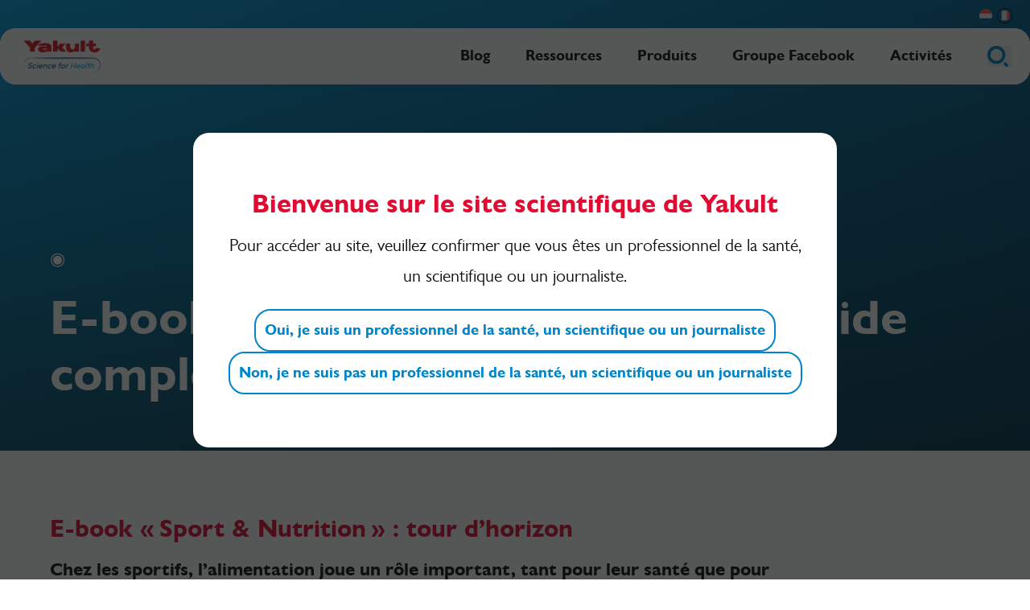

--- FILE ---
content_type: text/html; charset=UTF-8
request_url: https://fr.scienceforhealth.be/fr/materiaux/e-book-nutrition-sportive-guide-complet/
body_size: 18621
content:
<!doctype html>
<html data-n-head-ssr lang="en" data-n-head="%7B%22lang%22:%7B%22ssr%22:%22en%22%7D%7D">
  <head>
    <meta data-n-head="ssr" charset="utf-8"><meta data-n-head="ssr" name="viewport" content="width=device-width,initial-scale=1"><meta data-n-head="ssr" data-hid="charset" charset="utf-8"><meta data-n-head="ssr" data-hid="mobile-web-app-capable" name="mobile-web-app-capable" content="yes"><meta data-n-head="ssr" data-hid="description" name="description" content="Découvrez les meilleures pratiques en nutrition sportive et comment optimiser les performances et la santé de vos patients sportifs."><meta data-n-head="ssr" data-hid="robots" name="robots" content="index, follow, max-snippet:-1, max-image-preview:large, max-video-preview:-1"><meta data-n-head="ssr" data-hid="msTile-150" name="msapplication-TileImage" content="mstile-150x150.png"><meta data-n-head="ssr" data-hid="og-locale" property="og:locale" content="fr_FR"><meta data-n-head="ssr" data-hid="og-type" property="og:type" content="article"><meta data-n-head="ssr" data-hid="og-title" property="og:title" content="E-book « Nutrition Sportive » : guide complet - Yakult SfH"><meta data-n-head="ssr" data-hid="og-description" property="og:description" content="Découvrez les meilleures pratiques en nutrition sportive et comment optimiser les performances et la santé de vos patients sportifs."><meta data-n-head="ssr" data-hid="og-url" property="og:url" content="https://www.scienceforhealth.be/fr/materiaux/e-book-nutrition-sportive-guide-complet/"><meta data-n-head="ssr" data-hid="og-site_name" property="og:site_name" content="Yakult SfH"><meta data-n-head="ssr" data-hid="og-image" property="og:image" content="https://yakultsciencebe.kinsta.cloud/wp-content/uploads/2022/02/Yauklt-Europe-768-x-512.jpeg"><meta data-n-head="ssr" data-hid="article-modified_time" property="article:modified_time" content="2025-08-12T12:31:44+00:00"><meta data-n-head="ssr" data-hid="twitter-card" property="twitter:card" content="summary_large_image"><title>E-book « Nutrition Sportive » : guide complet - Yakult SfH</title><link data-n-head="ssr" rel="icon" type="image/x-icon" href="/favicon.ico"><link data-n-head="ssr" data-hid="shortcut-icon" rel="shortcut icon" href="/favicon.ico"><link data-n-head="ssr" data-hid="canonical" rel="canonical" href="https://scienceforhealth.be/fr/materiaux/e-book-nutrition-sportive-guide-complet/"><link data-n-head="ssr" data-hid="icon-16" rel="sizes" sizes="16x16" href="/favicon-16x16.png"><link data-n-head="ssr" data-hid="icon-32" rel="sizes" sizes="32x32" href="/favicon-32x32.png"><link data-n-head="ssr" data-hid="apple-touch-icon" rel="sizes" sizes="115x115" href="/apple-touch-icon.png"><link data-n-head="ssr" data-hid="android-chrome" rel="sizes" sizes="192x192" href="/android-chrome-192x192.png"><link data-n-head="ssr" data-hid="android-chrome" rel="sizes" sizes="512x512" href="/android-chrome-512x512.png"><link data-n-head="ssr" data-hid="manifest" rel="manifest" href="/site.webmanifest"><link data-n-head="ssr" data-hid="safari-pinned-tab" rel="mask-icon" color="#E10B32" href="/safari-pinned-tab.svg"><link data-n-head="ssr" data-hid="https://scienceforhealth.be/fr/materiaux/e-book-nutrition-sportive-guide-complet/" rel="alternate" href="https://scienceforhealth.be/fr/materiaux/e-book-nutrition-sportive-guide-complet/" hreflang="fr-be"><link data-n-head="ssr" data-hid="https://scienceforhealth.fr/materiaux/e-book-nutrition-sportive-guide-complet/" rel="alternate" href="https://scienceforhealth.fr/materiaux/e-book-nutrition-sportive-guide-complet/" hreflang="fr-fr"><script data-n-head="ssr" data-hid="gtm-script">window.dataLayer=[],window._gtm_init||(window._gtm_init=1,function(t,n,e,a,o,i){t[e]=1==t[e]||"yes"==n[e]||1==n[e]||1==n.msDoNotTrack||t[o]&&t[o][i]&&t[o][i]()?1:0}(window,navigator,"doNotTrack",0,"external","msTrackingProtectionEnabled"),function(t,n,e,a,o){t[o]={},t._gtm_inject=function(i){if(!t.doNotTrack&&!t[o][i]){t[o][i]=1,t[a]=t[a]||[],t[a].push({"gtm.start":(new Date).getTime(),event:"gtm.js"});var r=n.getElementsByTagName(e)[0],c=n.createElement(e);c.async=!0,c.src="https://www.googletagmanager.com/gtm.js?id="+i,r.parentNode.insertBefore(c,r)}}}(window,document,"script","dataLayer","_gtm_ids")),["GTM-53GXLSW","GTM-N3JD8VVW"].forEach(function(t){window._gtm_inject(t)})</script><script data-n-head="ssr" data-hid="graph" type="application/ld+json">{
  "@context": "https://schema.org",
  "@graph": [
    {
      "@type": "WebPage",
      "@id": "https://scienceforhealth.be/fr/materiaux/e-book-nutrition-sportive-guide-complet/",
      "url": "https://scienceforhealth.be/fr/materiaux/e-book-nutrition-sportive-guide-complet/",
      "name": "E-book « Nutrition Sportive » : guide complet - Yakult SfH",
      "isPartOf": {
        "@id": "https://scienceforhealth.be/#website"
      },
      "datePublished": "2024-08-09T09:23:30+00:00",
      "dateModified": "2025-08-12T12:31:44+00:00",
      "description": "Découvrez les meilleures pratiques en nutrition sportive et comment optimiser les performances et la santé de vos patients sportifs.",
      "breadcrumb": {
        "@id": "https://scienceforhealth.be/fr/materiaux/e-book-nutrition-sportive-guide-complet/#breadcrumb"
      },
      "inLanguage": "fr-BE",
      "potentialAction": [
        {
          "@type": "ReadAction",
          "target": [
            "https://scienceforhealth.be/fr/materiaux/e-book-nutrition-sportive-guide-complet/"
          ]
        }
      ]
    },
    {
      "@type": "BreadcrumbList",
      "@id": "https://scienceforhealth.be/fr/materiaux/e-book-nutrition-sportive-guide-complet/#breadcrumb",
      "itemListElement": [
        {
          "@type": "ListItem",
          "position": 1,
          "name": "Home",
          "item": "https://scienceforhealth.be/fr/"
        },
        {
          "@type": "ListItem",
          "position": 2,
          "name": "E-book « Nutrition Sportive » : guide complet"
        }
      ]
    },
    {
      "@type": "WebSite",
      "@id": "https://scienceforhealth.be/#website",
      "url": "https://scienceforhealth.be/",
      "name": "Yakult SfH",
      "description": "",
      "publisher": {
        "@id": "https://scienceforhealth.be/#organization"
      },
      "potentialAction": [
        {
          "@type": "SearchAction",
          "target": {
            "@type": "EntryPoint",
            "urlTemplate": "https://scienceforhealth.be/?s={search_term_string}"
          },
          "query-input": {
            "@type": "PropertyValueSpecification",
            "valueRequired": true,
            "valueName": "search_term_string"
          }
        }
      ],
      "inLanguage": "fr-BE"
    },
    {
      "@type": "Organization",
      "@id": "https://scienceforhealth.be/#organization",
      "name": "Yakult SfH",
      "url": "https://scienceforhealth.be/",
      "logo": {
        "@type": "ImageObject",
        "inLanguage": "fr-BE",
        "@id": "https://scienceforhealth.be/#/schema/logo/image/",
        "url": "https://www.scienceforhealth.be/wp-content/uploads/2022/02/Corporate-Logo-RGB.jpg",
        "contentUrl": "https://www.scienceforhealth.be/wp-content/uploads/2022/02/Corporate-Logo-RGB.jpg",
        "width": 1009,
        "height": 159,
        "caption": "Yakult SfH"
      },
      "image": {
        "@id": "https://scienceforhealth.be/#/schema/logo/image/"
      }
    }
  ]
}</script><script data-n-head="ssr" src="https://embeds.iubenda.com/widgets/69af8ddb-75d0-4e5f-b78c-f8636af09fef.js" type="text/javascript"></script><link rel="preload" href="/_nuxt/b06506d.js" as="script"><link rel="preload" href="/_nuxt/53c4edb.js" as="script"><link rel="preload" href="/_nuxt/1ae8430.js" as="script"><link rel="preload" href="/_nuxt/ba42700.js" as="script"><link rel="preload" href="/_nuxt/83e069b.js" as="script"><link rel="preload" href="/_nuxt/d2605b7.js" as="script"><link rel="preload" href="/_nuxt/14d74b4.js" as="script"><link rel="preload" href="/_nuxt/1c0fb5f.js" as="script"><link rel="preload" href="/_nuxt/876b9a1.js" as="script"><link rel="preload" href="/_nuxt/3dcfc5c.js" as="script"><link rel="preload" href="/_nuxt/e60b346.js" as="script"><link rel="preload" href="/_nuxt/ede9945.js" as="script"><style data-vue-ssr-id="d706d280:0 49569972:0 0ff9d06e:0 cbaf1952:0 8efdbf26:0 38c3e3a1:0 639ab047:0 02a3a3cc:0 b319a2e0:0 59cb54ce:0 fcb58400:0 059684ec:0">*,:after,:before{--tw-border-spacing-x:0;--tw-border-spacing-y:0;--tw-translate-x:0;--tw-translate-y:0;--tw-rotate:0;--tw-skew-x:0;--tw-skew-y:0;--tw-scale-x:1;--tw-scale-y:1;--tw-pan-x: ;--tw-pan-y: ;--tw-pinch-zoom: ;--tw-scroll-snap-strictness:proximity;--tw-gradient-from-position: ;--tw-gradient-via-position: ;--tw-gradient-to-position: ;--tw-ordinal: ;--tw-slashed-zero: ;--tw-numeric-figure: ;--tw-numeric-spacing: ;--tw-numeric-fraction: ;--tw-ring-inset: ;--tw-ring-offset-width:0px;--tw-ring-offset-color:#fff;--tw-ring-color:rgba(59,130,246,.5);--tw-ring-offset-shadow:0 0 transparent;--tw-ring-shadow:0 0 transparent;--tw-shadow:0 0 transparent;--tw-shadow-colored:0 0 transparent;--tw-blur: ;--tw-brightness: ;--tw-contrast: ;--tw-grayscale: ;--tw-hue-rotate: ;--tw-invert: ;--tw-saturate: ;--tw-sepia: ;--tw-drop-shadow: ;--tw-backdrop-blur: ;--tw-backdrop-brightness: ;--tw-backdrop-contrast: ;--tw-backdrop-grayscale: ;--tw-backdrop-hue-rotate: ;--tw-backdrop-invert: ;--tw-backdrop-opacity: ;--tw-backdrop-saturate: ;--tw-backdrop-sepia: ;--tw-contain-size: ;--tw-contain-layout: ;--tw-contain-paint: ;--tw-contain-style: }::backdrop{--tw-border-spacing-x:0;--tw-border-spacing-y:0;--tw-translate-x:0;--tw-translate-y:0;--tw-rotate:0;--tw-skew-x:0;--tw-skew-y:0;--tw-scale-x:1;--tw-scale-y:1;--tw-pan-x: ;--tw-pan-y: ;--tw-pinch-zoom: ;--tw-scroll-snap-strictness:proximity;--tw-gradient-from-position: ;--tw-gradient-via-position: ;--tw-gradient-to-position: ;--tw-ordinal: ;--tw-slashed-zero: ;--tw-numeric-figure: ;--tw-numeric-spacing: ;--tw-numeric-fraction: ;--tw-ring-inset: ;--tw-ring-offset-width:0px;--tw-ring-offset-color:#fff;--tw-ring-color:rgba(59,130,246,.5);--tw-ring-offset-shadow:0 0 transparent;--tw-ring-shadow:0 0 transparent;--tw-shadow:0 0 transparent;--tw-shadow-colored:0 0 transparent;--tw-blur: ;--tw-brightness: ;--tw-contrast: ;--tw-grayscale: ;--tw-hue-rotate: ;--tw-invert: ;--tw-saturate: ;--tw-sepia: ;--tw-drop-shadow: ;--tw-backdrop-blur: ;--tw-backdrop-brightness: ;--tw-backdrop-contrast: ;--tw-backdrop-grayscale: ;--tw-backdrop-hue-rotate: ;--tw-backdrop-invert: ;--tw-backdrop-opacity: ;--tw-backdrop-saturate: ;--tw-backdrop-sepia: ;--tw-contain-size: ;--tw-contain-layout: ;--tw-contain-paint: ;--tw-contain-style: }/*! tailwindcss v3.4.18 | MIT License | https://tailwindcss.com*/*,:after,:before{border:0 solid;box-sizing:border-box}:after,:before{--tw-content:""}:host,html{line-height:1.5;-webkit-text-size-adjust:100%;font-family:Gill Sans,ui-sans-serif,system-ui,-apple-system,Segoe UI,Roboto,Ubuntu,Cantarell,Noto Sans,sans-serif,"Apple Color Emoji","Segoe UI Emoji","Segoe UI Symbol","Noto Color Emoji";font-feature-settings:normal;font-variation-settings:normal;-moz-tab-size:4;-o-tab-size:4;tab-size:4;-webkit-tap-highlight-color:transparent}body{line-height:inherit;margin:0}hr{border-top-width:1px;color:inherit;height:0}abbr:where([title]){text-decoration:underline;-webkit-text-decoration:underline dotted;text-decoration:underline dotted}h1,h2,h3,h4,h5,h6{font-size:inherit;font-weight:inherit}a{color:inherit;text-decoration:inherit}b,strong{font-weight:bolder}code,kbd,pre,samp{font-family:ui-monospace,SFMono-Regular,Menlo,Monaco,Consolas,"Liberation Mono","Courier New",monospace;font-feature-settings:normal;font-size:1em;font-variation-settings:normal}small{font-size:80%}sub,sup{font-size:75%;line-height:0;position:relative;vertical-align:baseline}sub{bottom:-.25em}sup{top:-.5em}table{border-collapse:collapse;border-color:inherit;text-indent:0}button,input,optgroup,select,textarea{color:inherit;font-family:inherit;font-feature-settings:inherit;font-size:100%;font-variation-settings:inherit;font-weight:inherit;letter-spacing:inherit;line-height:inherit;margin:0;padding:0}button,select{text-transform:none}button,input:where([type=button]),input:where([type=reset]),input:where([type=submit]){-webkit-appearance:button;background-color:transparent;background-image:none}:-moz-focusring{outline:auto}:-moz-ui-invalid{box-shadow:none}progress{vertical-align:baseline}::-webkit-inner-spin-button,::-webkit-outer-spin-button{height:auto}[type=search]{-webkit-appearance:textfield;outline-offset:-2px}::-webkit-search-decoration{-webkit-appearance:none}::-webkit-file-upload-button{-webkit-appearance:button;font:inherit}summary{display:list-item}blockquote,dd,dl,figure,h1,h2,h3,h4,h5,h6,hr,p,pre{margin:0}fieldset{margin:0}fieldset,legend{padding:0}menu,ol,ul{list-style:none;margin:0;padding:0}dialog{padding:0}textarea{resize:vertical}input::-moz-placeholder,textarea::-moz-placeholder{color:#9ca3af;opacity:1}input::placeholder,textarea::placeholder{color:#9ca3af;opacity:1}[role=button],button{cursor:pointer}:disabled{cursor:default}audio,canvas,embed,iframe,img,object,svg,video{display:block;vertical-align:middle}img,video{height:auto;max-width:100%}[hidden]:where(:not([hidden=until-found])){display:none}@font-face{font-display:swap;font-family:Yakult;font-style:normal;font-weight:400;src:url(/_nuxt/fonts/yakult-webfont.c031fe1.eot);src:url(/_nuxt/fonts/yakult-webfont.c031fe1.eot#iefix) format("embedded-opentype"),url(/_nuxt/fonts/yakult-webfont.d0eac66.woff) format("woff"),url(/_nuxt/fonts/yakult-webfont.90e39fe.woff2) format("woff2"),url(/_nuxt/fonts/yakult-webfont.c7594d8.ttf) format("truetype")}@font-face{font-display:swap;font-family:"Yakult Light";font-style:normal;font-weight:200;src:url(/_nuxt/fonts/yakult_light-webfont.103ac1e.eot);src:url(/_nuxt/fonts/yakult_light-webfont.103ac1e.eot#iefix) format("embedded-opentype"),url(/_nuxt/fonts/yakult_light-webfont.774f3f1.woff) format("woff"),url(/_nuxt/fonts/yakult_light-webfont.4c55f85.woff2) format("woff2"),url(/_nuxt/fonts/yakult_light-webfont.105681a.ttf) format("truetype")}@font-face{font-display:swap;font-family:"Gill Sans";font-style:normal;font-weight:400;src:url(/_nuxt/fonts/gillsansbook-webfont.af217b6.eot);src:url(/_nuxt/fonts/gillsansbook-webfont.af217b6.eot?#iefix) format("embedded-opentype"),url(/_nuxt/fonts/gillsansbook-webfont.36b1680.woff2) format("woff2"),url(/_nuxt/fonts/gillsansbook-webfont.4ef34b3.woff) format("woff"),url(/_nuxt/fonts/gillsansbook-webfont.c668037.ttf) format("truetype")}@font-face{font-display:swap;font-family:"Gill Sans";font-style:normal;font-weight:700;src:url(/_nuxt/fonts/gillsansbold-webfont.fe16926.eot);src:url(/_nuxt/fonts/gillsansbold-webfont.fe16926.eot?#iefix) format("embedded-opentype"),url(/_nuxt/fonts/gillsansbold-webfont.b3e3ffe.woff2) format("woff2"),url(/_nuxt/fonts/gillsansbold-webfont.f318050.woff) format("woff"),url(/_nuxt/fonts/gillsansbold-webfont.5a4c1a6.ttf) format("truetype")}.container{margin-left:auto;margin-right:auto;padding-left:1rem;padding-right:1rem;width:100%}@media (min-width:640px){.container{max-width:640px}}@media (min-width:768px){.container{max-width:768px}}@media (min-width:1024px){.container{max-width:1024px}}@media (min-width:1280px){.container{max-width:1280px}}@media (min-width:1364px){.container{max-width:1364px}}.prose{color:#0d1011;max-width:65ch}.prose :where(p):not(:where([class~=not-prose],[class~=not-prose] *)){margin-bottom:1.25em;margin-top:1.25em}.prose :where([class~=lead]):not(:where([class~=not-prose],[class~=not-prose] *)){color:var(--tw-prose-lead);font-size:1.25em;line-height:1.6;margin-bottom:1.2em;margin-top:1.2em}.prose :where(a):not(:where([class~=not-prose],[class~=not-prose] *)){color:#0d1011;font-weight:500;-webkit-text-decoration:underline;text-decoration:underline}.prose :where(strong):not(:where([class~=not-prose],[class~=not-prose] *)){color:var(--tw-prose-bold);font-weight:600}.prose :where(a strong):not(:where([class~=not-prose],[class~=not-prose] *)){color:inherit}.prose :where(blockquote strong):not(:where([class~=not-prose],[class~=not-prose] *)){color:inherit}.prose :where(thead th strong):not(:where([class~=not-prose],[class~=not-prose] *)){color:inherit}.prose :where(ol):not(:where([class~=not-prose],[class~=not-prose] *)){list-style-type:decimal;margin-bottom:1.25em;margin-top:1.25em;padding-left:1.625em}.prose :where(ol[type=A]):not(:where([class~=not-prose],[class~=not-prose] *)){list-style-type:upper-alpha}.prose :where(ol[type=a]):not(:where([class~=not-prose],[class~=not-prose] *)){list-style-type:lower-alpha}.prose :where(ol[type=A s]):not(:where([class~=not-prose],[class~=not-prose] *)){list-style-type:upper-alpha}.prose :where(ol[type=a s]):not(:where([class~=not-prose],[class~=not-prose] *)){list-style-type:lower-alpha}.prose :where(ol[type=I]):not(:where([class~=not-prose],[class~=not-prose] *)){list-style-type:upper-roman}.prose :where(ol[type=i]):not(:where([class~=not-prose],[class~=not-prose] *)){list-style-type:lower-roman}.prose :where(ol[type=I s]):not(:where([class~=not-prose],[class~=not-prose] *)){list-style-type:upper-roman}.prose :where(ol[type=i s]):not(:where([class~=not-prose],[class~=not-prose] *)){list-style-type:lower-roman}.prose :where(ol[type="1"]):not(:where([class~=not-prose],[class~=not-prose] *)){list-style-type:decimal}.prose :where(ul):not(:where([class~=not-prose],[class~=not-prose] *)){list-style-type:disc;margin-bottom:1.25em;margin-top:1.25em;padding-left:1.625em}.prose :where(ol>li):not(:where([class~=not-prose],[class~=not-prose] *))::marker{color:var(--tw-prose-counters);font-weight:400}.prose :where(ul>li):not(:where([class~=not-prose],[class~=not-prose] *))::marker{color:var(--tw-prose-bullets)}.prose :where(dt):not(:where([class~=not-prose],[class~=not-prose] *)){color:var(--tw-prose-headings);font-weight:600;margin-top:1.25em}.prose :where(hr):not(:where([class~=not-prose],[class~=not-prose] *)){border-color:var(--tw-prose-hr);border-top-width:1px;margin-bottom:3em;margin-top:3em}.prose :where(blockquote):not(:where([class~=not-prose],[class~=not-prose] *)){border-left-color:var(--tw-prose-quote-borders);border-left-width:.25rem;color:var(--tw-prose-quotes);font-style:italic;font-weight:500;margin-bottom:1.6em;margin-top:1.6em;padding-left:1em;quotes:"\201C""\201D""\2018""\2019"}.prose :where(blockquote p:first-of-type):not(:where([class~=not-prose],[class~=not-prose] *)):before{content:open-quote}.prose :where(blockquote p:last-of-type):not(:where([class~=not-prose],[class~=not-prose] *)):after{content:close-quote}.prose :where(h1):not(:where([class~=not-prose],[class~=not-prose] *)){color:var(--tw-prose-headings);font-size:2.25em;font-weight:800;line-height:1.1111111;margin-bottom:.8888889em;margin-top:0}.prose :where(h1 strong):not(:where([class~=not-prose],[class~=not-prose] *)){color:inherit;font-weight:900}.prose :where(h2):not(:where([class~=not-prose],[class~=not-prose] *)){color:var(--tw-prose-headings);font-size:1.5em;font-weight:700;line-height:1.3333333;margin-bottom:1em;margin-top:2em}.prose :where(h2 strong):not(:where([class~=not-prose],[class~=not-prose] *)){color:inherit;font-weight:800}.prose :where(h3):not(:where([class~=not-prose],[class~=not-prose] *)){color:var(--tw-prose-headings);font-size:1.25em;font-weight:600;line-height:1.6;margin-bottom:.6em;margin-top:1.6em}.prose :where(h3 strong):not(:where([class~=not-prose],[class~=not-prose] *)){color:inherit;font-weight:700}.prose :where(h4):not(:where([class~=not-prose],[class~=not-prose] *)){color:var(--tw-prose-headings);font-weight:600;line-height:1.5;margin-bottom:.5em;margin-top:1.5em}.prose :where(h4 strong):not(:where([class~=not-prose],[class~=not-prose] *)){color:inherit;font-weight:700}.prose :where(img):not(:where([class~=not-prose],[class~=not-prose] *)){margin-bottom:2em;margin-top:2em}.prose :where(picture):not(:where([class~=not-prose],[class~=not-prose] *)){display:block;margin-bottom:2em;margin-top:2em}.prose :where(video):not(:where([class~=not-prose],[class~=not-prose] *)){margin-bottom:2em;margin-top:2em}.prose :where(kbd):not(:where([class~=not-prose],[class~=not-prose] *)){border-radius:.3125rem;box-shadow:0 0 0 1px var(--tw-prose-kbd-shadows),0 3px 0 var(--tw-prose-kbd-shadows);color:var(--tw-prose-kbd);font-family:inherit;font-size:.875em;font-weight:500;padding:.1875em .375em}.prose :where(code):not(:where([class~=not-prose],[class~=not-prose] *)){color:var(--tw-prose-code);font-size:.875em;font-weight:600}.prose :where(code):not(:where([class~=not-prose],[class~=not-prose] *)):before{content:"`"}.prose :where(code):not(:where([class~=not-prose],[class~=not-prose] *)):after{content:"`"}.prose :where(a code):not(:where([class~=not-prose],[class~=not-prose] *)){color:inherit}.prose :where(h1 code):not(:where([class~=not-prose],[class~=not-prose] *)){color:inherit}.prose :where(h2 code):not(:where([class~=not-prose],[class~=not-prose] *)){color:inherit;font-size:.875em}.prose :where(h3 code):not(:where([class~=not-prose],[class~=not-prose] *)){color:inherit;font-size:.9em}.prose :where(h4 code):not(:where([class~=not-prose],[class~=not-prose] *)){color:inherit}.prose :where(blockquote code):not(:where([class~=not-prose],[class~=not-prose] *)){color:inherit}.prose :where(thead th code):not(:where([class~=not-prose],[class~=not-prose] *)){color:inherit}.prose :where(pre):not(:where([class~=not-prose],[class~=not-prose] *)){background-color:var(--tw-prose-pre-bg);border-radius:.375rem;color:var(--tw-prose-pre-code);font-size:.875em;font-weight:400;line-height:1.7142857;margin-bottom:1.7142857em;margin-top:1.7142857em;overflow-x:auto;padding:.8571429em 1.1428571em}.prose :where(pre code):not(:where([class~=not-prose],[class~=not-prose] *)){background-color:transparent;border-radius:0;border-width:0;color:inherit;font-family:inherit;font-size:inherit;font-weight:inherit;line-height:inherit;padding:0}.prose :where(pre code):not(:where([class~=not-prose],[class~=not-prose] *)):before{content:none}.prose :where(pre code):not(:where([class~=not-prose],[class~=not-prose] *)):after{content:none}.prose :where(table):not(:where([class~=not-prose],[class~=not-prose] *)){font-size:.875em;line-height:1.7142857;margin-bottom:2em;margin-top:2em;table-layout:auto;width:100%}.prose :where(thead):not(:where([class~=not-prose],[class~=not-prose] *)){border-bottom-color:var(--tw-prose-th-borders);border-bottom-width:1px}.prose :where(thead th):not(:where([class~=not-prose],[class~=not-prose] *)){color:var(--tw-prose-headings);font-weight:600;padding-bottom:.5714286em;padding-left:.5714286em;padding-right:.5714286em;vertical-align:bottom}.prose :where(tbody tr):not(:where([class~=not-prose],[class~=not-prose] *)){border-bottom-color:var(--tw-prose-td-borders);border-bottom-width:1px}.prose :where(tbody tr:last-child):not(:where([class~=not-prose],[class~=not-prose] *)){border-bottom-width:0}.prose :where(tbody td):not(:where([class~=not-prose],[class~=not-prose] *)){vertical-align:baseline}.prose :where(tfoot):not(:where([class~=not-prose],[class~=not-prose] *)){border-top-color:var(--tw-prose-th-borders);border-top-width:1px}.prose :where(tfoot td):not(:where([class~=not-prose],[class~=not-prose] *)){vertical-align:top}.prose :where(th,td):not(:where([class~=not-prose],[class~=not-prose] *)){text-align:left}.prose :where(figure>*):not(:where([class~=not-prose],[class~=not-prose] *)){margin-bottom:0;margin-top:0}.prose :where(figcaption):not(:where([class~=not-prose],[class~=not-prose] *)){color:var(--tw-prose-captions);font-size:.875em;line-height:1.4285714;margin-top:.8571429em}.prose{--tw-prose-body:#374151;--tw-prose-headings:#111827;--tw-prose-lead:#4b5563;--tw-prose-links:#111827;--tw-prose-bold:#111827;--tw-prose-counters:#6b7280;--tw-prose-bullets:#d1d5db;--tw-prose-hr:#e5e7eb;--tw-prose-quotes:#111827;--tw-prose-quote-borders:#e5e7eb;--tw-prose-captions:#6b7280;--tw-prose-kbd:#111827;--tw-prose-kbd-shadows:rgba(17,24,39,.1);--tw-prose-code:#111827;--tw-prose-pre-code:#e5e7eb;--tw-prose-pre-bg:#1f2937;--tw-prose-th-borders:#d1d5db;--tw-prose-td-borders:#e5e7eb;--tw-prose-invert-body:#d1d5db;--tw-prose-invert-headings:#fff;--tw-prose-invert-lead:#9ca3af;--tw-prose-invert-links:#fff;--tw-prose-invert-bold:#fff;--tw-prose-invert-counters:#9ca3af;--tw-prose-invert-bullets:#4b5563;--tw-prose-invert-hr:#374151;--tw-prose-invert-quotes:#f3f4f6;--tw-prose-invert-quote-borders:#374151;--tw-prose-invert-captions:#9ca3af;--tw-prose-invert-kbd:#fff;--tw-prose-invert-kbd-shadows:hsla(0,0%,100%,.1);--tw-prose-invert-code:#fff;--tw-prose-invert-pre-code:#d1d5db;--tw-prose-invert-pre-bg:rgba(0,0,0,.5);--tw-prose-invert-th-borders:#4b5563;--tw-prose-invert-td-borders:#374151;font-size:1rem;line-height:1.75}.prose :where(picture>img):not(:where([class~=not-prose],[class~=not-prose] *)){margin-bottom:0;margin-top:0}.prose :where(li):not(:where([class~=not-prose],[class~=not-prose] *)){margin-bottom:.5em;margin-top:.5em}.prose :where(ol>li):not(:where([class~=not-prose],[class~=not-prose] *)){padding-left:.375em}.prose :where(ul>li):not(:where([class~=not-prose],[class~=not-prose] *)){padding-left:.375em}.prose :where(.prose>ul>li p):not(:where([class~=not-prose],[class~=not-prose] *)){margin-bottom:.75em;margin-top:.75em}.prose :where(.prose>ul>li>p:first-child):not(:where([class~=not-prose],[class~=not-prose] *)){margin-top:1.25em}.prose :where(.prose>ul>li>p:last-child):not(:where([class~=not-prose],[class~=not-prose] *)){margin-bottom:1.25em}.prose :where(.prose>ol>li>p:first-child):not(:where([class~=not-prose],[class~=not-prose] *)){margin-top:1.25em}.prose :where(.prose>ol>li>p:last-child):not(:where([class~=not-prose],[class~=not-prose] *)){margin-bottom:1.25em}.prose :where(ul ul,ul ol,ol ul,ol ol):not(:where([class~=not-prose],[class~=not-prose] *)){margin-bottom:.75em;margin-top:.75em}.prose :where(dl):not(:where([class~=not-prose],[class~=not-prose] *)){margin-bottom:1.25em;margin-top:1.25em}.prose :where(dd):not(:where([class~=not-prose],[class~=not-prose] *)){margin-top:.5em;padding-left:1.625em}.prose :where(hr+*):not(:where([class~=not-prose],[class~=not-prose] *)){margin-top:0}.prose :where(h2+*):not(:where([class~=not-prose],[class~=not-prose] *)){margin-top:0}.prose :where(h3+*):not(:where([class~=not-prose],[class~=not-prose] *)){margin-top:0}.prose :where(h4+*):not(:where([class~=not-prose],[class~=not-prose] *)){margin-top:0}.prose :where(thead th:first-child):not(:where([class~=not-prose],[class~=not-prose] *)){padding-left:0}.prose :where(thead th:last-child):not(:where([class~=not-prose],[class~=not-prose] *)){padding-right:0}.prose :where(tbody td,tfoot td):not(:where([class~=not-prose],[class~=not-prose] *)){padding:.5714286em}.prose :where(tbody td:first-child,tfoot td:first-child):not(:where([class~=not-prose],[class~=not-prose] *)){padding-left:0}.prose :where(tbody td:last-child,tfoot td:last-child):not(:where([class~=not-prose],[class~=not-prose] *)){padding-right:0}.prose :where(figure):not(:where([class~=not-prose],[class~=not-prose] *)){margin-bottom:2em;margin-top:2em}.prose :where(.prose>:first-child):not(:where([class~=not-prose],[class~=not-prose] *)){margin-top:0}.prose :where(.prose>:last-child):not(:where([class~=not-prose],[class~=not-prose] *)){margin-bottom:0}.prose-sm{font-size:.875rem;line-height:1.7142857}.prose-sm :where(p):not(:where([class~=not-prose],[class~=not-prose] *)){margin-bottom:1.1428571em;margin-top:1.1428571em}.prose-sm :where([class~=lead]):not(:where([class~=not-prose],[class~=not-prose] *)){font-size:1.2857143em;line-height:1.5555556;margin-bottom:.8888889em;margin-top:.8888889em}.prose-sm :where(blockquote):not(:where([class~=not-prose],[class~=not-prose] *)){margin-bottom:1.3333333em;margin-top:1.3333333em;padding-left:1.1111111em}.prose-sm :where(h1):not(:where([class~=not-prose],[class~=not-prose] *)){font-size:2.1428571em;line-height:1.2;margin-bottom:.8em;margin-top:0}.prose-sm :where(h2):not(:where([class~=not-prose],[class~=not-prose] *)){font-size:1.4285714em;line-height:1.4;margin-bottom:.8em;margin-top:1.6em}.prose-sm :where(h3):not(:where([class~=not-prose],[class~=not-prose] *)){font-size:1.2857143em;line-height:1.5555556;margin-bottom:.4444444em;margin-top:1.5555556em}.prose-sm :where(h4):not(:where([class~=not-prose],[class~=not-prose] *)){line-height:1.4285714;margin-bottom:.5714286em;margin-top:1.4285714em}.prose-sm :where(img):not(:where([class~=not-prose],[class~=not-prose] *)){margin-bottom:1.7142857em;margin-top:1.7142857em}.prose-sm :where(picture):not(:where([class~=not-prose],[class~=not-prose] *)){margin-bottom:1.7142857em;margin-top:1.7142857em}.prose-sm :where(picture>img):not(:where([class~=not-prose],[class~=not-prose] *)){margin-bottom:0;margin-top:0}.prose-sm :where(video):not(:where([class~=not-prose],[class~=not-prose] *)){margin-bottom:1.7142857em;margin-top:1.7142857em}.prose-sm :where(kbd):not(:where([class~=not-prose],[class~=not-prose] *)){border-radius:.3125rem;font-size:.8571429em;padding:.1428571em .3571429em}.prose-sm :where(code):not(:where([class~=not-prose],[class~=not-prose] *)){font-size:.8571429em}.prose-sm :where(h2 code):not(:where([class~=not-prose],[class~=not-prose] *)){font-size:.9em}.prose-sm :where(h3 code):not(:where([class~=not-prose],[class~=not-prose] *)){font-size:.8888889em}.prose-sm :where(pre):not(:where([class~=not-prose],[class~=not-prose] *)){border-radius:.25rem;font-size:.8571429em;line-height:1.6666667;margin-bottom:1.6666667em;margin-top:1.6666667em;padding:.6666667em 1em}.prose-sm :where(ol):not(:where([class~=not-prose],[class~=not-prose] *)){margin-bottom:1.1428571em;margin-top:1.1428571em;padding-left:1.5714286em}.prose-sm :where(ul):not(:where([class~=not-prose],[class~=not-prose] *)){margin-bottom:1.1428571em;margin-top:1.1428571em;padding-left:1.5714286em}.prose-sm :where(li):not(:where([class~=not-prose],[class~=not-prose] *)){margin-bottom:.2857143em;margin-top:.2857143em}.prose-sm :where(ol>li):not(:where([class~=not-prose],[class~=not-prose] *)){padding-left:.4285714em}.prose-sm :where(ul>li):not(:where([class~=not-prose],[class~=not-prose] *)){padding-left:.4285714em}.prose-sm :where(.prose-sm>ul>li p):not(:where([class~=not-prose],[class~=not-prose] *)){margin-bottom:.5714286em;margin-top:.5714286em}.prose-sm :where(.prose-sm>ul>li>p:first-child):not(:where([class~=not-prose],[class~=not-prose] *)){margin-top:1.1428571em}.prose-sm :where(.prose-sm>ul>li>p:last-child):not(:where([class~=not-prose],[class~=not-prose] *)){margin-bottom:1.1428571em}.prose-sm :where(.prose-sm>ol>li>p:first-child):not(:where([class~=not-prose],[class~=not-prose] *)){margin-top:1.1428571em}.prose-sm :where(.prose-sm>ol>li>p:last-child):not(:where([class~=not-prose],[class~=not-prose] *)){margin-bottom:1.1428571em}.prose-sm :where(ul ul,ul ol,ol ul,ol ol):not(:where([class~=not-prose],[class~=not-prose] *)){margin-bottom:.5714286em;margin-top:.5714286em}.prose-sm :where(dl):not(:where([class~=not-prose],[class~=not-prose] *)){margin-bottom:1.1428571em;margin-top:1.1428571em}.prose-sm :where(dt):not(:where([class~=not-prose],[class~=not-prose] *)){margin-top:1.1428571em}.prose-sm :where(dd):not(:where([class~=not-prose],[class~=not-prose] *)){margin-top:.2857143em;padding-left:1.5714286em}.prose-sm :where(hr):not(:where([class~=not-prose],[class~=not-prose] *)){margin-bottom:2.8571429em;margin-top:2.8571429em}.prose-sm :where(hr+*):not(:where([class~=not-prose],[class~=not-prose] *)){margin-top:0}.prose-sm :where(h2+*):not(:where([class~=not-prose],[class~=not-prose] *)){margin-top:0}.prose-sm :where(h3+*):not(:where([class~=not-prose],[class~=not-prose] *)){margin-top:0}.prose-sm :where(h4+*):not(:where([class~=not-prose],[class~=not-prose] *)){margin-top:0}.prose-sm :where(table):not(:where([class~=not-prose],[class~=not-prose] *)){font-size:.8571429em;line-height:1.5}.prose-sm :where(thead th):not(:where([class~=not-prose],[class~=not-prose] *)){padding-bottom:.6666667em;padding-left:1em;padding-right:1em}.prose-sm :where(thead th:first-child):not(:where([class~=not-prose],[class~=not-prose] *)){padding-left:0}.prose-sm :where(thead th:last-child):not(:where([class~=not-prose],[class~=not-prose] *)){padding-right:0}.prose-sm :where(tbody td,tfoot td):not(:where([class~=not-prose],[class~=not-prose] *)){padding:.6666667em 1em}.prose-sm :where(tbody td:first-child,tfoot td:first-child):not(:where([class~=not-prose],[class~=not-prose] *)){padding-left:0}.prose-sm :where(tbody td:last-child,tfoot td:last-child):not(:where([class~=not-prose],[class~=not-prose] *)){padding-right:0}.prose-sm :where(figure):not(:where([class~=not-prose],[class~=not-prose] *)){margin-bottom:1.7142857em;margin-top:1.7142857em}.prose-sm :where(figure>*):not(:where([class~=not-prose],[class~=not-prose] *)){margin-bottom:0;margin-top:0}.prose-sm :where(figcaption):not(:where([class~=not-prose],[class~=not-prose] *)){font-size:.8571429em;line-height:1.3333333;margin-top:.6666667em}.prose-sm :where(.prose-sm>:first-child):not(:where([class~=not-prose],[class~=not-prose] *)){margin-top:0}.prose-sm :where(.prose-sm>:last-child):not(:where([class~=not-prose],[class~=not-prose] *)){margin-bottom:0}.visible{visibility:visible}.invisible{visibility:hidden}.fixed{position:fixed}.absolute{position:absolute}.relative{position:relative}.inset-0{bottom:0;left:0;right:0;top:0}.-bottom-\[100\%\]{bottom:-100%}.-right-3{right:-.75rem}.left-0{left:0}.left-1\/2{left:50%}.left-\[18px\]{left:18px}.left-\[600px\]{left:600px}.right-0{right:0}.right-4{right:1rem}.top-1\/2{top:50%}.top-1\/4{top:25%}.top-16{top:4rem}.top-2{top:.5rem}.top-\[-25px\]{top:-25px}.top-\[110px\]{top:110px}.top-\[13px\]{top:13px}.top-\[1px\]{top:1px}.top-\[35vh\]{top:35vh}.-z-1{z-index:-1}.z-0{z-index:0}.z-10{z-index:10}.z-20{z-index:20}.z-30{z-index:30}.z-50{z-index:50}.z-60{z-index:60}.z-80{z-index:80}.z-\[1000\]{z-index:1000}.z-\[9999\]{z-index:9999}.z-\[999\]{z-index:999}.order-2{order:2}.-m-4{margin:-1rem}.m-3{margin:.75rem}.mx-2{margin-left:.5rem;margin-right:.5rem}.mx-4{margin-left:1rem;margin-right:1rem}.mx-auto{margin-left:auto;margin-right:auto}.my-4{margin-bottom:1rem;margin-top:1rem}.-mb-16{margin-bottom:-4rem}.-mb-4{margin-bottom:-1rem}.-ml-2{margin-left:-.5rem}.-ml-3{margin-left:-.75rem}.-ml-6{margin-left:-1.5rem}.-mr-2{margin-right:-.5rem}.-mt-4{margin-top:-1rem}.mb-10{margin-bottom:2.5rem}.mb-12{margin-bottom:3rem}.mb-14{margin-bottom:3.5rem}.mb-2{margin-bottom:.5rem}.mb-4{margin-bottom:1rem}.mb-5{margin-bottom:1.25rem}.mb-6{margin-bottom:1.5rem}.mb-8{margin-bottom:2rem}.mb-\[20px\]{margin-bottom:20px}.mb-\[40px\]{margin-bottom:40px}.mb-\[45px\]{margin-bottom:45px}.mb-\[75px\]{margin-bottom:75px}.ml-1{margin-left:.25rem}.ml-12{margin-left:3rem}.ml-2{margin-left:.5rem}.ml-3{margin-left:.75rem}.ml-4{margin-left:1rem}.ml-\[-152px\]{margin-left:-152px}.ml-auto{margin-left:auto}.mr-1{margin-right:.25rem}.mr-2{margin-right:.5rem}.mr-3{margin-right:.75rem}.mr-4{margin-right:1rem}.mr-6{margin-right:1.5rem}.mr-auto{margin-right:auto}.mt-1{margin-top:.25rem}.mt-10{margin-top:2.5rem}.mt-12{margin-top:3rem}.mt-14{margin-top:3.5rem}.mt-16{margin-top:4rem}.mt-2{margin-top:.5rem}.mt-3{margin-top:.75rem}.mt-4{margin-top:1rem}.mt-5{margin-top:1.25rem}.mt-6{margin-top:1.5rem}.mt-8{margin-top:2rem}.mt-\[-20px\]{margin-top:-20px}.mt-\[-70px\]{margin-top:-70px}.mt-\[-81px\]{margin-top:-81px}.mt-\[0\.0625rem\]{margin-top:.0625rem}.mt-\[100px\]{margin-top:100px}.mt-\[110px\]{margin-top:110px}.mt-\[30px\]{margin-top:30px}.mt-\[35px\]{margin-top:35px}.mt-\[40px\]{margin-top:40px}.mt-\[60px\]{margin-top:60px}.mt-auto{margin-top:auto}.block{display:block}.inline-block{display:inline-block}.inline{display:inline}.flex{display:flex}.inline-flex{display:inline-flex}.grid{display:grid}.hidden{display:none}.h-0{height:0}.h-1{height:.25rem}.h-1\.5{height:.375rem}.h-3{height:.75rem}.h-3\.5{height:.875rem}.h-40{height:10rem}.h-6{height:1.5rem}.h-8{height:2rem}.h-80{height:20rem}.h-\[114px\]{height:114px}.h-\[2\.5rem\]{height:2.5rem}.h-\[26px\]{height:26px}.h-\[2px\]{height:2px}.h-\[30px\]{height:30px}.h-\[360px\]{height:360px}.h-\[366px\]{height:366px}.h-\[3px\]{height:3px}.h-\[40px\]{height:40px}.h-\[48px\]{height:48px}.h-\[49px\]{height:49px}.h-\[4px\]{height:4px}.h-\[5rem\]{height:5rem}.h-\[600px\]{height:600px}.h-\[60px\]{height:60px}.h-\[70px\]{height:70px}.h-auto{height:auto}.h-full{height:100%}.max-h-\[650px\]{max-height:650px}.max-h-\[65vh\]{max-height:65vh}.max-h-\[70px\]{max-height:70px}.min-h-\[100vh\]{min-height:100vh}.min-h-\[60px\]{min-height:60px}.min-h-\[70px\]{min-height:70px}.w-0{width:0}.w-1\.5{width:.375rem}.w-1\/2{width:50%}.w-20{width:5rem}.w-24{width:6rem}.w-3{width:.75rem}.w-3\.5{width:.875rem}.w-4{width:1rem}.w-5{width:1.25rem}.w-6{width:1.5rem}.w-8{width:2rem}.w-\[0\%\]{width:0}.w-\[137px\]{width:137px}.w-\[2\.5rem\]{width:2.5rem}.w-\[259px\]{width:259px}.w-\[25rem\]{width:25rem}.w-\[26px\]{width:26px}.w-\[300px\]{width:300px}.w-\[30px\]{width:30px}.w-\[3px\]{width:3px}.w-\[48px\]{width:48px}.w-\[5rem\]{width:5rem}.w-\[60px\]{width:60px}.w-auto{width:auto}.w-full{width:100%}.min-w-\[300px\]{min-width:300px}.min-w-\[60px\]{min-width:60px}.min-w-full{min-width:100%}.max-w-2xl{max-width:42rem}.max-w-3xl{max-width:48rem}.max-w-\[1080px\]{max-width:1080px}.max-w-\[1155px\]{max-width:1155px}.max-w-\[1200px\]{max-width:1200px}.max-w-\[360px\]{max-width:360px}.max-w-\[540px\]{max-width:540px}.max-w-\[70\%\]{max-width:70%}.max-w-\[80vw\]{max-width:80vw}.max-w-\[812px\]{max-width:812px}.max-w-\[840px\]{max-width:840px}.max-w-\[960px\]{max-width:960px}.max-w-full{max-width:100%}.max-w-screen-md{max-width:768px}.max-w-xs{max-width:20rem}.flex-shrink-0{flex-shrink:0}.flex-grow{flex-grow:1}.flex-grow-0{flex-grow:0}.grow{flex-grow:1}.-translate-x-1\/2{--tw-translate-x:-50%;transform:translate(-50%,var(--tw-translate-y)) rotate(var(--tw-rotate)) skewX(var(--tw-skew-x)) skewY(var(--tw-skew-y)) scaleX(var(--tw-scale-x)) scaleY(var(--tw-scale-y));transform:translate(var(--tw-translate-x),var(--tw-translate-y)) rotate(var(--tw-rotate)) skewX(var(--tw-skew-x)) skewY(var(--tw-skew-y)) scaleX(var(--tw-scale-x)) scaleY(var(--tw-scale-y))}.-rotate-90{--tw-rotate:-90deg;transform:translate(var(--tw-translate-x),var(--tw-translate-y)) rotate(-90deg) skewX(var(--tw-skew-x)) skewY(var(--tw-skew-y)) scaleX(var(--tw-scale-x)) scaleY(var(--tw-scale-y));transform:translate(var(--tw-translate-x),var(--tw-translate-y)) rotate(var(--tw-rotate)) skewX(var(--tw-skew-x)) skewY(var(--tw-skew-y)) scaleX(var(--tw-scale-x)) scaleY(var(--tw-scale-y))}.rotate-45{--tw-rotate:45deg;transform:translate(var(--tw-translate-x),var(--tw-translate-y)) rotate(45deg) skewX(var(--tw-skew-x)) skewY(var(--tw-skew-y)) scaleX(var(--tw-scale-x)) scaleY(var(--tw-scale-y));transform:translate(var(--tw-translate-x),var(--tw-translate-y)) rotate(var(--tw-rotate)) skewX(var(--tw-skew-x)) skewY(var(--tw-skew-y)) scaleX(var(--tw-scale-x)) scaleY(var(--tw-scale-y))}.scale-x-0{--tw-scale-x:0;transform:translate(var(--tw-translate-x),var(--tw-translate-y)) rotate(var(--tw-rotate)) skewX(var(--tw-skew-x)) skewY(var(--tw-skew-y)) scaleX(0) scaleY(var(--tw-scale-y))}.scale-x-0,.transform{transform:translate(var(--tw-translate-x),var(--tw-translate-y)) rotate(var(--tw-rotate)) skewX(var(--tw-skew-x)) skewY(var(--tw-skew-y)) scaleX(var(--tw-scale-x)) scaleY(var(--tw-scale-y))}@keyframes spin{to{transform:rotate(1turn)}}.animate-spin{animation:spin 1s linear infinite}.cursor-default{cursor:default}.cursor-pointer{cursor:pointer}.resize{resize:both}.appearance-none{-webkit-appearance:none;-moz-appearance:none;appearance:none}.grid-flow-col{grid-auto-flow:column}.grid-cols-3{grid-template-columns:repeat(3,minmax(0,1fr))}.grid-rows-2{grid-template-rows:repeat(2,minmax(0,1fr))}.flex-row{flex-direction:row}.flex-col{flex-direction:column}.flex-wrap{flex-wrap:wrap}.items-end{align-items:flex-end}.items-center{align-items:center}.justify-end{justify-content:flex-end}.justify-center{justify-content:center}.justify-between{justify-content:space-between}.justify-around{justify-content:space-around}.gap-2{gap:.5rem}.gap-8{gap:2rem}.space-x-1>:not([hidden])~:not([hidden]){--tw-space-x-reverse:0;margin-left:.25rem;margin-left:calc(.25rem*(1 - var(--tw-space-x-reverse)));margin-right:0;margin-right:calc(.25rem*var(--tw-space-x-reverse))}.space-x-4>:not([hidden])~:not([hidden]){--tw-space-x-reverse:0;margin-left:1rem;margin-left:calc(1rem*(1 - var(--tw-space-x-reverse)));margin-right:0;margin-right:calc(1rem*var(--tw-space-x-reverse))}.space-x-8>:not([hidden])~:not([hidden]){--tw-space-x-reverse:0;margin-left:2rem;margin-left:calc(2rem*(1 - var(--tw-space-x-reverse)));margin-right:0;margin-right:calc(2rem*var(--tw-space-x-reverse))}.space-y-0\.5>:not([hidden])~:not([hidden]){--tw-space-y-reverse:0;margin-bottom:0;margin-bottom:calc(.125rem*var(--tw-space-y-reverse));margin-top:.125rem;margin-top:calc(.125rem*(1 - var(--tw-space-y-reverse)))}.space-y-12>:not([hidden])~:not([hidden]){--tw-space-y-reverse:0;margin-bottom:0;margin-bottom:calc(3rem*var(--tw-space-y-reverse));margin-top:3rem;margin-top:calc(3rem*(1 - var(--tw-space-y-reverse)))}.space-y-2>:not([hidden])~:not([hidden]){--tw-space-y-reverse:0;margin-bottom:0;margin-bottom:calc(.5rem*var(--tw-space-y-reverse));margin-top:.5rem;margin-top:calc(.5rem*(1 - var(--tw-space-y-reverse)))}.space-y-4>:not([hidden])~:not([hidden]){--tw-space-y-reverse:0;margin-bottom:0;margin-bottom:calc(1rem*var(--tw-space-y-reverse));margin-top:1rem;margin-top:calc(1rem*(1 - var(--tw-space-y-reverse)))}.space-y-5>:not([hidden])~:not([hidden]){--tw-space-y-reverse:0;margin-bottom:0;margin-bottom:calc(1.25rem*var(--tw-space-y-reverse));margin-top:1.25rem;margin-top:calc(1.25rem*(1 - var(--tw-space-y-reverse)))}.space-y-6>:not([hidden])~:not([hidden]){--tw-space-y-reverse:0;margin-bottom:0;margin-bottom:calc(1.5rem*var(--tw-space-y-reverse));margin-top:1.5rem;margin-top:calc(1.5rem*(1 - var(--tw-space-y-reverse)))}.overflow-hidden{overflow:hidden}.overflow-scroll{overflow:scroll}.overflow-y-auto{overflow-y:auto}.overflow-x-hidden{overflow-x:hidden}.overflow-x-scroll{overflow-x:scroll}.break-words{word-wrap:break-word}.rounded-3xl{border-radius:20px}.rounded-\[10px\]{border-radius:10px}.rounded-\[16px\]{border-radius:16px}.rounded-\[20px\]{border-radius:20px}.rounded-full{border-radius:999999px}.rounded-xl{border-radius:.75rem}.rounded-r-xl{border-bottom-right-radius:.75rem;border-top-right-radius:.75rem}.border{border-width:1px}.border-2{border-width:2px}.border-b{border-bottom-width:1px}.border-b-2{border-bottom-width:2px}.border-b-\[3px\]{border-bottom-width:3px}.border-t-2{border-top-width:2px}.border-t-\[3px\]{border-top-width:3px}.border-solid{border-style:solid}.border-\[\#E5E5E5\]{--tw-border-opacity:1;border-color:#e5e5e5}@supports (color:rgb(0 0 0/0)){.border-\[\#E5E5E5\]{border-color:rgb(229 229 229/var(--tw-border-opacity,1))}}.border-black{--tw-border-opacity:1;border-color:#0d1011}@supports (color:rgb(0 0 0/0)){.border-black{border-color:rgb(13 16 17/var(--tw-border-opacity,1))}}.border-blue-dark{--tw-border-opacity:1;border-color:#0085ca}@supports (color:rgb(0 0 0/0)){.border-blue-dark{border-color:rgb(0 133 202/var(--tw-border-opacity,1))}}.border-red{--tw-border-opacity:1;border-color:#e10b32}@supports (color:rgb(0 0 0/0)){.border-red{border-color:rgb(225 11 50/var(--tw-border-opacity,1))}}.border-transparent{border-color:transparent}.border-white{--tw-border-opacity:1;border-color:#fff}@supports (color:rgb(0 0 0/0)){.border-white{border-color:rgb(255 255 255/var(--tw-border-opacity,1))}}.bg-\[\#C6C8C8\]{--tw-bg-opacity:1;background-color:#c6c8c8}@supports (color:rgb(0 0 0/0)){.bg-\[\#C6C8C8\]{background-color:rgb(198 200 200/var(--tw-bg-opacity,1))}}.bg-\[\#E10B32\]{--tw-bg-opacity:1;background-color:#e10b32}@supports (color:rgb(0 0 0/0)){.bg-\[\#E10B32\]{background-color:rgb(225 11 50/var(--tw-bg-opacity,1))}}.bg-\[\#FFFBF8\]{--tw-bg-opacity:1;background-color:#fffbf8}@supports (color:rgb(0 0 0/0)){.bg-\[\#FFFBF8\]{background-color:rgb(255 251 248/var(--tw-bg-opacity,1))}}.bg-black{--tw-bg-opacity:1;background-color:#0d1011}@supports (color:rgb(0 0 0/0)){.bg-black{background-color:rgb(13 16 17/var(--tw-bg-opacity,1))}}.bg-black\/10{background-color:rgba(13,16,17,.1)}.bg-black\/70{background-color:rgba(13,16,17,.7)}.bg-blue-dark{--tw-bg-opacity:1;background-color:#0085ca}@supports (color:rgb(0 0 0/0)){.bg-blue-dark{background-color:rgb(0 133 202/var(--tw-bg-opacity,1))}}.bg-red{--tw-bg-opacity:1;background-color:#e10b32}@supports (color:rgb(0 0 0/0)){.bg-red{background-color:rgb(225 11 50/var(--tw-bg-opacity,1))}}.bg-red-light{--tw-bg-opacity:1;background-color:#feebdd}@supports (color:rgb(0 0 0/0)){.bg-red-light{background-color:rgb(254 235 221/var(--tw-bg-opacity,1))}}.bg-red-lightest{--tw-bg-opacity:1;background-color:#fff5ee}@supports (color:rgb(0 0 0/0)){.bg-red-lightest{background-color:rgb(255 245 238/var(--tw-bg-opacity,1))}}.bg-white{--tw-bg-opacity:1;background-color:#fff}@supports (color:rgb(0 0 0/0)){.bg-white{background-color:rgb(255 255 255/var(--tw-bg-opacity,1))}}.bg-gradient-to-t{background-image:linear-gradient(to top,var(--tw-gradient-stops))}.from-black-light{--tw-gradient-from:rgba(5,5,5,.522) var(--tw-gradient-from-position);--tw-gradient-to:rgba(5,5,5,0) var(--tw-gradient-to-position);--tw-gradient-stops:var(--tw-gradient-from),var(--tw-gradient-to)}.fill-current{fill:currentColor}.object-cover{-o-object-fit:cover;object-fit:cover}.object-center{-o-object-position:center;object-position:center}.p-2{padding:.5rem}.p-4{padding:1rem}.px-10{padding-left:2.5rem;padding-right:2.5rem}.px-2{padding-left:.5rem;padding-right:.5rem}.px-3{padding-left:.75rem;padding-right:.75rem}.px-4{padding-left:1rem;padding-right:1rem}.px-5{padding-left:1.25rem;padding-right:1.25rem}.px-6{padding-left:1.5rem;padding-right:1.5rem}.py-12{padding-bottom:3rem;padding-top:3rem}.py-2{padding-bottom:.5rem;padding-top:.5rem}.py-4{padding-bottom:1rem;padding-top:1rem}.py-6{padding-bottom:1.5rem;padding-top:1.5rem}.py-8{padding-bottom:2rem;padding-top:2rem}.pb-10{padding-bottom:2.5rem}.pb-2{padding-bottom:.5rem}.pb-20{padding-bottom:5rem}.pb-4{padding-bottom:1rem}.pb-8{padding-bottom:2rem}.pl-\[2\.5rem\]{padding-left:2.5rem}.pr-4{padding-right:1rem}.pt-10{padding-top:2.5rem}.pt-12{padding-top:3rem}.pt-2{padding-top:.5rem}.pt-4{padding-top:1rem}.pt-6{padding-top:1.5rem}.text-left{text-align:left}.text-center{text-align:center}.font-yakult{font-family:Yakult,sans-serif}.font-yakult-light{font-family:Yakult Light,sans-serif}.text-2xl{font-size:1.9rem}.text-2xs{font-size:16px}.text-3xl{font-size:2.9rem}.text-\[12px\]{font-size:12px}.text-\[14px\]{font-size:14px}.text-\[16px\]{font-size:16px}.text-\[18px\]{font-size:18px}.text-\[20px\]{font-size:20px}.text-\[22px\]{font-size:22px}.text-\[24px\]{font-size:24px}.text-\[30px\]{font-size:30px}.text-\[32px\]{font-size:32px}.text-\[40px\]{font-size:40px}.text-\[90px\]{font-size:90px}.text-lg{font-size:26px}.text-sm{font-size:20px}.text-xl{font-size:28px}.text-xs{font-size:18px}.font-\[30px\]{font-weight:30px}.font-black{font-weight:900}.font-bold{font-weight:700}.font-medium{font-weight:500}.font-semibold{font-weight:600}.lowercase{text-transform:lowercase}.leading-4{line-height:1rem}.leading-\[50px\]{line-height:50px}.leading-none{line-height:1}.leading-snug{line-height:1.375}.leading-tight{line-height:1.25}.text-\[\#9E9D9B\]{--tw-text-opacity:1;color:#9e9d9b}@supports (color:rgb(0 0 0/0)){.text-\[\#9E9D9B\]{color:rgb(158 157 155/var(--tw-text-opacity,1))}}.text-blue-dark{--tw-text-opacity:1;color:#0085ca}@supports (color:rgb(0 0 0/0)){.text-blue-dark{color:rgb(0 133 202/var(--tw-text-opacity,1))}}.text-red{--tw-text-opacity:1;color:#e10b32}@supports (color:rgb(0 0 0/0)){.text-red{color:rgb(225 11 50/var(--tw-text-opacity,1))}}.text-red-light{--tw-text-opacity:1;color:#feebdd}@supports (color:rgb(0 0 0/0)){.text-red-light{color:rgb(254 235 221/var(--tw-text-opacity,1))}}.text-white{--tw-text-opacity:1;color:#fff}@supports (color:rgb(0 0 0/0)){.text-white{color:rgb(255 255 255/var(--tw-text-opacity,1))}}.underline{text-decoration-line:underline}.antialiased{-webkit-font-smoothing:antialiased;-moz-osx-font-smoothing:grayscale}.placeholder-white::-moz-placeholder{--tw-placeholder-opacity:1;color:#fff}.placeholder-white::placeholder{--tw-placeholder-opacity:1;color:#fff}@supports (color:rgb(0 0 0/0)){.placeholder-white::-moz-placeholder{color:rgb(255 255 255/var(--tw-placeholder-opacity,1))}.placeholder-white::placeholder{color:rgb(255 255 255/var(--tw-placeholder-opacity,1))}}.opacity-0{opacity:0}.opacity-50{opacity:.5}.opacity-60{opacity:.6}.outline-none{outline:2px solid transparent;outline-offset:2px}.drop-shadow{--tw-drop-shadow:drop-shadow(0 1px 2px rgba(0,0,0,.1)) drop-shadow(0 1px 1px rgba(0,0,0,.06));filter:var(--tw-blur) var(--tw-brightness) var(--tw-contrast) var(--tw-grayscale) var(--tw-hue-rotate) var(--tw-invert) var(--tw-saturate) var(--tw-sepia) drop-shadow(0 1px 2px rgba(0,0,0,.1)) drop-shadow(0 1px 1px rgba(0,0,0,.06))}.drop-shadow,.filter{filter:var(--tw-blur) var(--tw-brightness) var(--tw-contrast) var(--tw-grayscale) var(--tw-hue-rotate) var(--tw-invert) var(--tw-saturate) var(--tw-sepia) var(--tw-drop-shadow)}.backdrop-blur{--tw-backdrop-blur:blur(8px);backdrop-filter:blur(8px) var(--tw-backdrop-brightness) var(--tw-backdrop-contrast) var(--tw-backdrop-grayscale) var(--tw-backdrop-hue-rotate) var(--tw-backdrop-invert) var(--tw-backdrop-opacity) var(--tw-backdrop-saturate) var(--tw-backdrop-sepia);backdrop-filter:var(--tw-backdrop-blur) var(--tw-backdrop-brightness) var(--tw-backdrop-contrast) var(--tw-backdrop-grayscale) var(--tw-backdrop-hue-rotate) var(--tw-backdrop-invert) var(--tw-backdrop-opacity) var(--tw-backdrop-saturate) var(--tw-backdrop-sepia)}.transition{transition-duration:.15s;transition-property:color,background-color,border-color,text-decoration-color,fill,stroke,opacity,box-shadow,transform,filter,backdrop-filter;transition-timing-function:cubic-bezier(.4,0,.2,1)}.transition-all{transition-duration:.15s;transition-property:all;transition-timing-function:cubic-bezier(.4,0,.2,1)}.duration-500{transition-duration:.5s}.ease-in-out{transition-timing-function:cubic-bezier(.4,0,.2,1)}html{font-size:22px;--tw-text-opacity:1;color:#0d1011;-webkit-font-smoothing:antialiased;-moz-osx-font-smoothing:grayscale}@supports (color:rgb(0 0 0/0)){html{color:rgb(13 16 17/var(--tw-text-opacity,1))}}@include font-face(Yakult, "~/assets/fonts/Yakult", 400, normal, otf);@include font-face(Yakult, "~/assets/fonts/Yakult", 400, normal, eot);.aspect-square{aspect-ratio:1/1}.prose-sm a{font-weight:500;-webkit-text-decoration:underline;text-decoration:underline}.prose-sm ul li{position:relative}.prose-sm ul li:before{background-color:#d1d5db;border-radius:50%;content:"";height:.375em;left:.25em;position:absolute;top:.6875em;width:.375em}@media(min-width:768px){.prose-sm ul li:before{display:none}}.md\:prose{max-width:42rem!important}.content a{color:#009ee0}.content ul{margin-top:20px;padding-left:30px}.content ul li{list-style:disc}.content ol li{list-style:decimal}.bg-gradient-blue{background-image:linear-gradient(180deg,#009ee0 0,#006292)}@media (min-width:768px){.md\:prose{color:#0d1011;max-width:65ch}.md\:prose :where(p):not(:where([class~=not-prose],[class~=not-prose] *)){margin-bottom:1.25em;margin-top:1.25em}.md\:prose :where([class~=lead]):not(:where([class~=not-prose],[class~=not-prose] *)){color:var(--tw-prose-lead);font-size:1.25em;line-height:1.6;margin-bottom:1.2em;margin-top:1.2em}.md\:prose :where(a):not(:where([class~=not-prose],[class~=not-prose] *)){color:#0d1011;font-weight:500;-webkit-text-decoration:underline;text-decoration:underline}.md\:prose :where(strong):not(:where([class~=not-prose],[class~=not-prose] *)){color:var(--tw-prose-bold);font-weight:600}.md\:prose :where(a strong):not(:where([class~=not-prose],[class~=not-prose] *)){color:inherit}.md\:prose :where(blockquote strong):not(:where([class~=not-prose],[class~=not-prose] *)){color:inherit}.md\:prose :where(thead th strong):not(:where([class~=not-prose],[class~=not-prose] *)){color:inherit}.md\:prose :where(ol):not(:where([class~=not-prose],[class~=not-prose] *)){list-style-type:decimal;margin-bottom:1.25em;margin-top:1.25em;padding-left:1.625em}.md\:prose :where(ol[type=A]):not(:where([class~=not-prose],[class~=not-prose] *)){list-style-type:upper-alpha}.md\:prose :where(ol[type=a]):not(:where([class~=not-prose],[class~=not-prose] *)){list-style-type:lower-alpha}.md\:prose :where(ol[type=A s]):not(:where([class~=not-prose],[class~=not-prose] *)){list-style-type:upper-alpha}.md\:prose :where(ol[type=a s]):not(:where([class~=not-prose],[class~=not-prose] *)){list-style-type:lower-alpha}.md\:prose :where(ol[type=I]):not(:where([class~=not-prose],[class~=not-prose] *)){list-style-type:upper-roman}.md\:prose :where(ol[type=i]):not(:where([class~=not-prose],[class~=not-prose] *)){list-style-type:lower-roman}.md\:prose :where(ol[type=I s]):not(:where([class~=not-prose],[class~=not-prose] *)){list-style-type:upper-roman}.md\:prose :where(ol[type=i s]):not(:where([class~=not-prose],[class~=not-prose] *)){list-style-type:lower-roman}.md\:prose :where(ol[type="1"]):not(:where([class~=not-prose],[class~=not-prose] *)){list-style-type:decimal}.md\:prose :where(ul):not(:where([class~=not-prose],[class~=not-prose] *)){list-style-type:disc;margin-bottom:1.25em;margin-top:1.25em;padding-left:1.625em}.md\:prose :where(ol>li):not(:where([class~=not-prose],[class~=not-prose] *))::marker{color:var(--tw-prose-counters);font-weight:400}.md\:prose :where(ul>li):not(:where([class~=not-prose],[class~=not-prose] *))::marker{color:var(--tw-prose-bullets)}.md\:prose :where(dt):not(:where([class~=not-prose],[class~=not-prose] *)){color:var(--tw-prose-headings);font-weight:600;margin-top:1.25em}.md\:prose :where(hr):not(:where([class~=not-prose],[class~=not-prose] *)){border-color:var(--tw-prose-hr);border-top-width:1px;margin-bottom:3em;margin-top:3em}.md\:prose :where(blockquote):not(:where([class~=not-prose],[class~=not-prose] *)){border-left-color:var(--tw-prose-quote-borders);border-left-width:.25rem;color:var(--tw-prose-quotes);font-style:italic;font-weight:500;margin-bottom:1.6em;margin-top:1.6em;padding-left:1em;quotes:"\201C""\201D""\2018""\2019"}.md\:prose :where(blockquote p:first-of-type):not(:where([class~=not-prose],[class~=not-prose] *)):before{content:open-quote}.md\:prose :where(blockquote p:last-of-type):not(:where([class~=not-prose],[class~=not-prose] *)):after{content:close-quote}.md\:prose :where(h1):not(:where([class~=not-prose],[class~=not-prose] *)){color:var(--tw-prose-headings);font-size:2.25em;font-weight:800;line-height:1.1111111;margin-bottom:.8888889em;margin-top:0}.md\:prose :where(h1 strong):not(:where([class~=not-prose],[class~=not-prose] *)){color:inherit;font-weight:900}.md\:prose :where(h2):not(:where([class~=not-prose],[class~=not-prose] *)){color:var(--tw-prose-headings);font-size:1.5em;font-weight:700;line-height:1.3333333;margin-bottom:1em;margin-top:2em}.md\:prose :where(h2 strong):not(:where([class~=not-prose],[class~=not-prose] *)){color:inherit;font-weight:800}.md\:prose :where(h3):not(:where([class~=not-prose],[class~=not-prose] *)){color:var(--tw-prose-headings);font-size:1.25em;font-weight:600;line-height:1.6;margin-bottom:.6em;margin-top:1.6em}.md\:prose :where(h3 strong):not(:where([class~=not-prose],[class~=not-prose] *)){color:inherit;font-weight:700}.md\:prose :where(h4):not(:where([class~=not-prose],[class~=not-prose] *)){color:var(--tw-prose-headings);font-weight:600;line-height:1.5;margin-bottom:.5em;margin-top:1.5em}.md\:prose :where(h4 strong):not(:where([class~=not-prose],[class~=not-prose] *)){color:inherit;font-weight:700}.md\:prose :where(img):not(:where([class~=not-prose],[class~=not-prose] *)){margin-bottom:2em;margin-top:2em}.md\:prose :where(picture):not(:where([class~=not-prose],[class~=not-prose] *)){display:block;margin-bottom:2em;margin-top:2em}.md\:prose :where(video):not(:where([class~=not-prose],[class~=not-prose] *)){margin-bottom:2em;margin-top:2em}.md\:prose :where(kbd):not(:where([class~=not-prose],[class~=not-prose] *)){border-radius:.3125rem;box-shadow:0 0 0 1px var(--tw-prose-kbd-shadows),0 3px 0 var(--tw-prose-kbd-shadows);color:var(--tw-prose-kbd);font-family:inherit;font-size:.875em;font-weight:500;padding:.1875em .375em}.md\:prose :where(code):not(:where([class~=not-prose],[class~=not-prose] *)){color:var(--tw-prose-code);font-size:.875em;font-weight:600}.md\:prose :where(code):not(:where([class~=not-prose],[class~=not-prose] *)):before{content:"`"}.md\:prose :where(code):not(:where([class~=not-prose],[class~=not-prose] *)):after{content:"`"}.md\:prose :where(a code):not(:where([class~=not-prose],[class~=not-prose] *)){color:inherit}.md\:prose :where(h1 code):not(:where([class~=not-prose],[class~=not-prose] *)){color:inherit}.md\:prose :where(h2 code):not(:where([class~=not-prose],[class~=not-prose] *)){color:inherit;font-size:.875em}.md\:prose :where(h3 code):not(:where([class~=not-prose],[class~=not-prose] *)){color:inherit;font-size:.9em}.md\:prose :where(h4 code):not(:where([class~=not-prose],[class~=not-prose] *)){color:inherit}.md\:prose :where(blockquote code):not(:where([class~=not-prose],[class~=not-prose] *)){color:inherit}.md\:prose :where(thead th code):not(:where([class~=not-prose],[class~=not-prose] *)){color:inherit}.md\:prose :where(pre):not(:where([class~=not-prose],[class~=not-prose] *)){background-color:var(--tw-prose-pre-bg);border-radius:.375rem;color:var(--tw-prose-pre-code);font-size:.875em;font-weight:400;line-height:1.7142857;margin-bottom:1.7142857em;margin-top:1.7142857em;overflow-x:auto;padding:.8571429em 1.1428571em}.md\:prose :where(pre code):not(:where([class~=not-prose],[class~=not-prose] *)){background-color:transparent;border-radius:0;border-width:0;color:inherit;font-family:inherit;font-size:inherit;font-weight:inherit;line-height:inherit;padding:0}.md\:prose :where(pre code):not(:where([class~=not-prose],[class~=not-prose] *)):before{content:none}.md\:prose :where(pre code):not(:where([class~=not-prose],[class~=not-prose] *)):after{content:none}.md\:prose :where(table):not(:where([class~=not-prose],[class~=not-prose] *)){font-size:.875em;line-height:1.7142857;margin-bottom:2em;margin-top:2em;table-layout:auto;width:100%}.md\:prose :where(thead):not(:where([class~=not-prose],[class~=not-prose] *)){border-bottom-color:var(--tw-prose-th-borders);border-bottom-width:1px}.md\:prose :where(thead th):not(:where([class~=not-prose],[class~=not-prose] *)){color:var(--tw-prose-headings);font-weight:600;padding-bottom:.5714286em;padding-left:.5714286em;padding-right:.5714286em;vertical-align:bottom}.md\:prose :where(tbody tr):not(:where([class~=not-prose],[class~=not-prose] *)){border-bottom-color:var(--tw-prose-td-borders);border-bottom-width:1px}.md\:prose :where(tbody tr:last-child):not(:where([class~=not-prose],[class~=not-prose] *)){border-bottom-width:0}.md\:prose :where(tbody td):not(:where([class~=not-prose],[class~=not-prose] *)){vertical-align:baseline}.md\:prose :where(tfoot):not(:where([class~=not-prose],[class~=not-prose] *)){border-top-color:var(--tw-prose-th-borders);border-top-width:1px}.md\:prose :where(tfoot td):not(:where([class~=not-prose],[class~=not-prose] *)){vertical-align:top}.md\:prose :where(th,td):not(:where([class~=not-prose],[class~=not-prose] *)){text-align:left}.md\:prose :where(figure>*):not(:where([class~=not-prose],[class~=not-prose] *)){margin-bottom:0;margin-top:0}.md\:prose :where(figcaption):not(:where([class~=not-prose],[class~=not-prose] *)){color:var(--tw-prose-captions);font-size:.875em;line-height:1.4285714;margin-top:.8571429em}.md\:prose{--tw-prose-body:#374151;--tw-prose-headings:#111827;--tw-prose-lead:#4b5563;--tw-prose-links:#111827;--tw-prose-bold:#111827;--tw-prose-counters:#6b7280;--tw-prose-bullets:#d1d5db;--tw-prose-hr:#e5e7eb;--tw-prose-quotes:#111827;--tw-prose-quote-borders:#e5e7eb;--tw-prose-captions:#6b7280;--tw-prose-kbd:#111827;--tw-prose-kbd-shadows:rgba(17,24,39,.1);--tw-prose-code:#111827;--tw-prose-pre-code:#e5e7eb;--tw-prose-pre-bg:#1f2937;--tw-prose-th-borders:#d1d5db;--tw-prose-td-borders:#e5e7eb;--tw-prose-invert-body:#d1d5db;--tw-prose-invert-headings:#fff;--tw-prose-invert-lead:#9ca3af;--tw-prose-invert-links:#fff;--tw-prose-invert-bold:#fff;--tw-prose-invert-counters:#9ca3af;--tw-prose-invert-bullets:#4b5563;--tw-prose-invert-hr:#374151;--tw-prose-invert-quotes:#f3f4f6;--tw-prose-invert-quote-borders:#374151;--tw-prose-invert-captions:#9ca3af;--tw-prose-invert-kbd:#fff;--tw-prose-invert-kbd-shadows:hsla(0,0%,100%,.1);--tw-prose-invert-code:#fff;--tw-prose-invert-pre-code:#d1d5db;--tw-prose-invert-pre-bg:rgba(0,0,0,.5);--tw-prose-invert-th-borders:#4b5563;--tw-prose-invert-td-borders:#374151;font-size:1rem;line-height:1.75}.md\:prose :where(picture>img):not(:where([class~=not-prose],[class~=not-prose] *)){margin-bottom:0;margin-top:0}.md\:prose :where(li):not(:where([class~=not-prose],[class~=not-prose] *)){margin-bottom:.5em;margin-top:.5em}.md\:prose :where(ol>li):not(:where([class~=not-prose],[class~=not-prose] *)){padding-left:.375em}.md\:prose :where(ul>li):not(:where([class~=not-prose],[class~=not-prose] *)){padding-left:.375em}.md\:prose :where(.md\:prose>ul>li p):not(:where([class~=not-prose],[class~=not-prose] *)){margin-bottom:.75em;margin-top:.75em}.md\:prose :where(.md\:prose>ul>li>p:first-child):not(:where([class~=not-prose],[class~=not-prose] *)){margin-top:1.25em}.md\:prose :where(.md\:prose>ul>li>p:last-child):not(:where([class~=not-prose],[class~=not-prose] *)){margin-bottom:1.25em}.md\:prose :where(.md\:prose>ol>li>p:first-child):not(:where([class~=not-prose],[class~=not-prose] *)){margin-top:1.25em}.md\:prose :where(.md\:prose>ol>li>p:last-child):not(:where([class~=not-prose],[class~=not-prose] *)){margin-bottom:1.25em}.md\:prose :where(ul ul,ul ol,ol ul,ol ol):not(:where([class~=not-prose],[class~=not-prose] *)){margin-bottom:.75em;margin-top:.75em}.md\:prose :where(dl):not(:where([class~=not-prose],[class~=not-prose] *)){margin-bottom:1.25em;margin-top:1.25em}.md\:prose :where(dd):not(:where([class~=not-prose],[class~=not-prose] *)){margin-top:.5em;padding-left:1.625em}.md\:prose :where(hr+*):not(:where([class~=not-prose],[class~=not-prose] *)){margin-top:0}.md\:prose :where(h2+*):not(:where([class~=not-prose],[class~=not-prose] *)){margin-top:0}.md\:prose :where(h3+*):not(:where([class~=not-prose],[class~=not-prose] *)){margin-top:0}.md\:prose :where(h4+*):not(:where([class~=not-prose],[class~=not-prose] *)){margin-top:0}.md\:prose :where(thead th:first-child):not(:where([class~=not-prose],[class~=not-prose] *)){padding-left:0}.md\:prose :where(thead th:last-child):not(:where([class~=not-prose],[class~=not-prose] *)){padding-right:0}.md\:prose :where(tbody td,tfoot td):not(:where([class~=not-prose],[class~=not-prose] *)){padding:.5714286em}.md\:prose :where(tbody td:first-child,tfoot td:first-child):not(:where([class~=not-prose],[class~=not-prose] *)){padding-left:0}.md\:prose :where(tbody td:last-child,tfoot td:last-child):not(:where([class~=not-prose],[class~=not-prose] *)){padding-right:0}.md\:prose :where(figure):not(:where([class~=not-prose],[class~=not-prose] *)){margin-bottom:2em;margin-top:2em}.md\:prose :where(.md\:prose>:first-child):not(:where([class~=not-prose],[class~=not-prose] *)){margin-top:0}.md\:prose :where(.md\:prose>:last-child):not(:where([class~=not-prose],[class~=not-prose] *)){margin-bottom:0}}@media (min-width:1024px){.lg\:container{margin-left:auto;margin-right:auto;padding-left:1rem;padding-right:1rem;width:100%}@media (min-width:640px){.lg\:container{max-width:640px}}@media (min-width:768px){.lg\:container{max-width:768px}}@media (min-width:1024px){.lg\:container{max-width:1024px}}@media (min-width:1280px){.lg\:container{max-width:1280px}}@media (min-width:1364px){.lg\:container{max-width:1364px}}}.hover\:border-white:hover{--tw-border-opacity:1;border-color:#fff}@supports (color:rgb(0 0 0/0)){.hover\:border-white:hover{border-color:rgb(255 255 255/var(--tw-border-opacity,1))}}.hover\:bg-\[\#FFF5EE\]:hover{--tw-bg-opacity:1;background-color:#fff5ee}@supports (color:rgb(0 0 0/0)){.hover\:bg-\[\#FFF5EE\]:hover{background-color:rgb(255 245 238/var(--tw-bg-opacity,1))}}.hover\:bg-opacity-80:hover{--tw-bg-opacity:0.8}.hover\:pb-1:hover{padding-bottom:.25rem}.hover\:text-blue-dark:hover{--tw-text-opacity:1;color:#0085ca}@supports (color:rgb(0 0 0/0)){.hover\:text-blue-dark:hover{color:rgb(0 133 202/var(--tw-text-opacity,1))}}.hover\:underline:hover{text-decoration-line:underline}.focus\:outline-none:focus{outline:2px solid transparent;outline-offset:2px}.group:hover .group-hover\:scale-x-100{--tw-scale-x:1;transform:translate(var(--tw-translate-x),var(--tw-translate-y)) rotate(var(--tw-rotate)) skewX(var(--tw-skew-x)) skewY(var(--tw-skew-y)) scaleX(1) scaleY(var(--tw-scale-y));transform:translate(var(--tw-translate-x),var(--tw-translate-y)) rotate(var(--tw-rotate)) skewX(var(--tw-skew-x)) skewY(var(--tw-skew-y)) scaleX(var(--tw-scale-x)) scaleY(var(--tw-scale-y))}.group:hover .group-hover\:bg-blue-dark{--tw-bg-opacity:1;background-color:#0085ca}@supports (color:rgb(0 0 0/0)){.group:hover .group-hover\:bg-blue-dark{background-color:rgb(0 133 202/var(--tw-bg-opacity,1))}}.group:hover .group-hover\:underline{text-decoration-line:underline}@media (min-width:640px){.sm\:mb-7{margin-bottom:1.75rem}.sm\:w-96{width:24rem}.sm\:text-sm{font-size:20px}}@media (min-width:768px){.md\:top-4{top:1rem}.md\:order-1{order:1}.md\:order-2{order:2}.md\:order-3{order:3}.md\:ml-0{margin-left:0}.md\:ml-10{margin-left:2.5rem}.md\:ml-20{margin-left:5rem}.md\:ml-auto{margin-left:auto}.md\:mr-20{margin-right:5rem}.md\:mt-0{margin-top:0}.md\:mt-12{margin-top:3rem}.md\:mt-4{margin-top:1rem}.md\:mt-\[-40px\]{margin-top:-40px}.md\:mt-\[110px\]{margin-top:110px}.md\:mt-\[140px\]{margin-top:140px}.md\:mt-\[47px\]{margin-top:47px}.md\:block{display:block}.md\:flex{display:flex}.md\:hidden{display:none}.md\:h-80{height:20rem}.md\:h-\[130px\]{height:130px}.md\:h-\[430px\]{height:430px}.md\:h-\[540px\]{height:540px}.md\:h-\[560px\]{height:560px}.md\:h-full{height:100%}.md\:w-1\/2{width:50%}.md\:w-\[154px\]{width:154px}.md\:w-\[360px\]{width:360px}.md\:w-auto{width:auto}.md\:max-w-\[800px\]{max-width:800px}.md\:flex-shrink-0{flex-shrink:0}.md\:flex-row{flex-direction:row}.md\:flex-wrap{flex-wrap:wrap}.md\:justify-center{justify-content:center}.md\:space-x-6>:not([hidden])~:not([hidden]){--tw-space-x-reverse:0;margin-left:1.5rem;margin-left:calc(1.5rem*(1 - var(--tw-space-x-reverse)));margin-right:0;margin-right:calc(1.5rem*var(--tw-space-x-reverse))}.md\:space-x-8>:not([hidden])~:not([hidden]){--tw-space-x-reverse:0;margin-left:2rem;margin-left:calc(2rem*(1 - var(--tw-space-x-reverse)));margin-right:0;margin-right:calc(2rem*var(--tw-space-x-reverse))}.md\:space-y-0>:not([hidden])~:not([hidden]){--tw-space-y-reverse:0;margin-bottom:0;margin-bottom:calc(0px*var(--tw-space-y-reverse));margin-top:0;margin-top:calc(0px*(1 - var(--tw-space-y-reverse)))}.md\:overflow-x-auto{overflow-x:auto}.md\:px-20{padding-left:5rem;padding-right:5rem}.md\:text-2xl{font-size:1.9rem}.md\:text-\[16px\]{font-size:16px}.md\:text-\[30px\]{font-size:30px}.md\:text-\[40px\]{font-size:40px}.md\:leading-tight{line-height:1.25}}@media (min-width:1024px){.lg\:absolute{position:absolute}.lg\:left-1\/2{left:50%}.lg\:mx-6{margin-left:1.5rem;margin-right:1.5rem}.lg\:mx-auto{margin-left:auto;margin-right:auto}.lg\:-mb-32{margin-bottom:-8rem}.lg\:mb-0{margin-bottom:0}.lg\:mb-12{margin-bottom:3rem}.lg\:mb-4{margin-bottom:1rem}.lg\:mb-\[130px\]{margin-bottom:130px}.lg\:mb-\[45px\]{margin-bottom:45px}.lg\:mb-\[60px\]{margin-bottom:60px}.lg\:mb-\[80px\]{margin-bottom:80px}.lg\:ml-12{margin-left:3rem}.lg\:mr-12{margin-right:3rem}.lg\:mr-8{margin-right:2rem}.lg\:mr-auto{margin-right:auto}.lg\:mt-0{margin-top:0}.lg\:mt-12{margin-top:3rem}.lg\:mt-14{margin-top:3.5rem}.lg\:mt-24{margin-top:6rem}.lg\:mt-8{margin-top:2rem}.lg\:mt-\[-105px\]{margin-top:-105px}.lg\:mt-\[-80px\]{margin-top:-80px}.lg\:mt-\[100px\]{margin-top:100px}.lg\:mt-\[120px\]{margin-top:120px}.lg\:mt-\[130px\]{margin-top:130px}.lg\:mt-\[150px\]{margin-top:150px}.lg\:mt-\[50px\]{margin-top:50px}.lg\:mt-\[80px\]{margin-top:80px}.lg\:block{display:block}.lg\:flex{display:flex}.lg\:grid{display:grid}.lg\:hidden{display:none}.lg\:h-64{height:16rem}.lg\:h-\[180px\]{height:180px}.lg\:h-\[420px\]{height:420px}.lg\:h-\[480px\]{height:480px}.lg\:h-\[525px\]{height:525px}.lg\:h-\[720px\]{height:720px}.lg\:min-h-\[180px\]{min-height:180px}.lg\:min-h-\[400px\]{min-height:400px}.lg\:w-1\/2{width:50%}.lg\:w-32{width:8rem}.lg\:w-\[100px\]{width:100px}.lg\:w-\[110px\]{width:110px}.lg\:w-\[160px\]{width:160px}.lg\:w-\[180px\]{width:180px}.lg\:w-\[360px\]{width:360px}.lg\:w-auto{width:auto}.lg\:w-full{width:100%}.lg\:min-w-\[180px\]{min-width:180px}.lg\:min-w-\[240px\]{min-width:240px}.lg\:min-w-\[480px\]{min-width:480px}.lg\:max-w-screen-md{max-width:768px}.lg\:max-w-sm{max-width:24rem}.lg\:max-w-xl{max-width:36rem}.lg\:flex-1{flex:1 1 0%}.lg\:flex-shrink-0{flex-shrink:0}.lg\:flex-grow{flex-grow:1}.lg\:-translate-x-1\/2{--tw-translate-x:-50%;transform:translate(-50%,var(--tw-translate-y)) rotate(var(--tw-rotate)) skewX(var(--tw-skew-x)) skewY(var(--tw-skew-y)) scaleX(var(--tw-scale-x)) scaleY(var(--tw-scale-y));transform:translate(var(--tw-translate-x),var(--tw-translate-y)) rotate(var(--tw-rotate)) skewX(var(--tw-skew-x)) skewY(var(--tw-skew-y)) scaleX(var(--tw-scale-x)) scaleY(var(--tw-scale-y))}.lg\:grid-flow-col{grid-auto-flow:column}.lg\:grid-cols-2{grid-template-columns:repeat(2,minmax(0,1fr))}.lg\:grid-rows-3{grid-template-rows:repeat(3,minmax(0,1fr))}.lg\:flex-row{flex-direction:row}.lg\:flex-wrap{flex-wrap:wrap}.lg\:flex-nowrap{flex-wrap:nowrap}.lg\:items-center{align-items:center}.lg\:justify-start{justify-content:flex-start}.lg\:justify-end{justify-content:flex-end}.lg\:justify-center{justify-content:center}.lg\:justify-between{justify-content:space-between}.lg\:justify-around{justify-content:space-around}.lg\:gap-4{gap:1rem}.lg\:space-x-0>:not([hidden])~:not([hidden]){--tw-space-x-reverse:0;margin-left:0;margin-left:calc(0px*(1 - var(--tw-space-x-reverse)));margin-right:0;margin-right:calc(0px*var(--tw-space-x-reverse))}.lg\:space-x-10>:not([hidden])~:not([hidden]){--tw-space-x-reverse:0;margin-left:2.5rem;margin-left:calc(2.5rem*(1 - var(--tw-space-x-reverse)));margin-right:0;margin-right:calc(2.5rem*var(--tw-space-x-reverse))}.lg\:space-x-6>:not([hidden])~:not([hidden]){--tw-space-x-reverse:0;margin-left:1.5rem;margin-left:calc(1.5rem*(1 - var(--tw-space-x-reverse)));margin-right:0;margin-right:calc(1.5rem*var(--tw-space-x-reverse))}.lg\:space-y-0>:not([hidden])~:not([hidden]){--tw-space-y-reverse:0;margin-bottom:0;margin-bottom:calc(0px*var(--tw-space-y-reverse));margin-top:0;margin-top:calc(0px*(1 - var(--tw-space-y-reverse)))}.lg\:space-y-8>:not([hidden])~:not([hidden]){--tw-space-y-reverse:0;margin-bottom:0;margin-bottom:calc(2rem*var(--tw-space-y-reverse));margin-top:2rem;margin-top:calc(2rem*(1 - var(--tw-space-y-reverse)))}.lg\:self-end{align-self:flex-end}.lg\:rounded-\[20px\]{border-radius:20px}.lg\:p-12{padding:3rem}.lg\:p-8{padding:2rem}.lg\:px-0{padding-left:0;padding-right:0}.lg\:px-12{padding-left:3rem;padding-right:3rem}.lg\:px-8{padding-left:2rem;padding-right:2rem}.lg\:pb-32{padding-bottom:8rem}.lg\:pl-8{padding-left:2rem}.lg\:pr-8{padding-right:2rem}.lg\:pt-12{padding-top:3rem}.lg\:pt-14{padding-top:3.5rem}.lg\:text-left{text-align:left}.lg\:text-center{text-align:center}.lg\:text-2xl{font-size:1.9rem}.lg\:text-3xl{font-size:2.9rem}.lg\:text-\[120px\]{font-size:120px}.lg\:text-\[18px\]{font-size:18px}.lg\:text-\[34px\]{font-size:34px}.lg\:text-\[40px\]{font-size:40px}.lg\:text-\[60px\]{font-size:60px}.lg\:text-\[66px\]{font-size:66px}.lg\:text-\[72px\]{font-size:72px}.lg\:text-base{font-size:22px}.lg\:font-\[32px\]{font-weight:32px}.lg\:leading-\[70px\]{line-height:70px}.lg\:leading-none{line-height:1}}@media (min-width:1280px){.xl\:block{display:block}.xl\:h-28{height:7rem}.xl\:h-80{height:20rem}.xl\:h-\[607px\]{height:607px}.xl\:w-28{width:7rem}.xl\:w-\[30rem\]{width:30rem}.xl\:max-w-screen-lg{max-width:1024px}.xl\:text-3xl{font-size:2.9rem}.xl\:text-xl{font-size:28px}}@media (min-width:1364px){.\32xl\:px-12{padding-left:3rem;padding-right:3rem}}.nuxt-progress{background-color:#000;height:2px;left:0;opacity:1;position:fixed;right:0;top:0;transition:width .1s,opacity .4s;width:0;z-index:999999}.nuxt-progress.nuxt-progress-notransition{transition:none}.nuxt-progress-failed{background-color:red}.cookie-overlay[data-v-72d0e30b]{background-color:rgba(0,0,0,.4);height:100%;left:0;opacity:0;pointer-events:none;position:fixed;top:0;transition:opacity .3s ease;width:100%;z-index:99999}.cookie-overlay-active[data-v-72d0e30b]{opacity:1;pointer-events:auto}.content-wrapper[data-v-72d0e30b]{position:relative;transition:pointer-events 0s}.content-inactive[data-v-72d0e30b]{pointer-events:none;-webkit-user-select:none;-moz-user-select:none;user-select:none}.no-scroll{height:100%;overflow:hidden}.nav--fixed{padding-top:96px}@media(min-width:1024px){.nav--fixed{padding-top:105px}}.nav--fixed-hidden .navigation{top:-105px;transform:translateY(-100%)}.nav--fixed-visible .navigation{top:0}.nav--fixed .navigation{position:fixed;transition:transform .3s ease-in-out;width:100%}.navbar[data-v-16a97ede]{pointer-events:auto}.search-results-desk[data-v-533a1f7a]{max-height:calc(100vh - 105px)}input[data-v-54964576]::-moz-placeholder{font-size:16px}input[data-v-54964576]::placeholder{font-size:16px}.video-wrapper{overflow:hidden;padding-top:56.25%;position:relative;width:100%}.video-wrapper iframe{border:0;height:100%;left:0;position:absolute;top:0;width:100%}p[data-v-a255c64c] a{-webkit-text-decoration:underline;text-decoration:underline}.horizontal-line[data-v-a255c64c]{margin-left:-15px;margin-top:-1.5px}.vertical-line[data-v-a255c64c]{margin-left:-1.5px;margin-top:-15px}[data-expanded=true] .horizontal-line[data-v-a255c64c],[data-expanded=true] .vertical-line[data-v-a255c64c]{transform:rotate(90deg);transition:all .5s ease-in-out}[data-expanded=true] .horizontal-line[data-v-a255c64c]{opacity:0}.accordion-body[data-v-a255c64c]{height:0;overflow:hidden}@media screen and (min-width:320px){.accordion[data-v-a255c64c]{max-height:none}}.footer-curve[data-v-8a14a33a]{position:absolute;width:100%;--tw-bg-opacity:1;background-color:#009ee0;border-radius:50%;height:375px;left:0;right:0;top:1725px;transform:scale(10);z-index:-1}@supports (color:rgb(0 0 0/0)){.footer-curve[data-v-8a14a33a]{background-color:rgb(0 158 224/var(--tw-bg-opacity,1))}}@media (min-width:1024px){.footer-curve[data-v-8a14a33a]{top:460px;transform:scale(3.4)}}.animation-newsletter-curve[data-v-8a14a33a]{border-radius:50% 50% 0 0}.curve[data-v-5cefca74]{border-radius:50% 50% 0 0;bottom:-100%}</style><link rel="preload" href="/_nuxt/static/1768920316/fr/materiaux/e-book-nutrition-sportive-guide-complet/state.js" as="script"><link rel="preload" href="/_nuxt/static/1768920316/fr/materiaux/e-book-nutrition-sportive-guide-complet/payload.js" as="script"><link rel="preload" href="/_nuxt/static/1768920316/manifest.js" as="script">
  <script>

    window.dataLayer = window.dataLayer || [];
    function gtag() {
        dataLayer.push(arguments);
    }

    gtag("consent", "default", {
        ad_storage: "denied",
        analytics_storage: "denied",
        wait_for_update: 2000 // milliseconds
    });
    
    
</script></head>
  <body data-n-head="%7B%22class%22:%7B%22ssr%22:%5B%22%22,%22%22%5D%7D%7D">
    <noscript data-n-head="ssr" data-hid="gtm-noscript" data-pbody="true"><iframe src="https://www.googletagmanager.com/ns.html?id=GTM-53GXLSW&" height="0" width="0" style="display:none;visibility:hidden" title="gtm"></iframe>,<iframe src="https://www.googletagmanager.com/ns.html?id=GTM-N3JD8VVW&" height="0" width="0" style="display:none;visibility:hidden" title="gtm"></iframe></noscript><div data-server-rendered="true" id="__nuxt"><!----><div id="__layout"><div data-v-72d0e30b><div class="cookie-overlay" data-v-72d0e30b></div> <div class="content-wrapper" data-v-72d0e30b><header class="navigation relative z-80 cursor-pointer" data-v-16a97ede data-v-72d0e30b><div class="hidden top-[-25px] container left-1/2 absolute -translate-x-1/2 xl:block" data-v-16a97ede><div class="flex justify-end space-x-1" data-v-16a97ede><a href="/" class="relative rounded-full overflow-hidden w-3 h-3 mt-[0.0625rem]" data-v-16a97ede><div class="absolute w-full h-full rounded-full overflow-hidden" data-v-16a97ede><img src="https://yakultsciencebe.kinsta.cloud/wp-content/plugins/sitepress-multilingual-cms/res/flags/nl.svg" class="absolute object-cover object-center w-full h-full" data-v-16a97ede></div></a><a href="/fr/" class="relative rounded-full overflow-hidden border border-black w-3.5 h-3.5" data-v-16a97ede><div class="absolute w-full h-full rounded-full overflow-hidden border-2 border-transparent" data-v-16a97ede><img src="https://yakultsciencebe.kinsta.cloud/wp-content/plugins/sitepress-multilingual-cms/res/flags/fr.svg" class="absolute object-cover object-center w-full h-full" data-v-16a97ede></div></a></div></div> <div class="navbar-desktop hidden lg:block relative mt-[35px] z-60" data-v-16a97ede><div class="menu-container container relative px-4 mx-auto flex flex-grow-0 items-center h-[70px] rounded-3xl bg-white z-60" data-v-16a97ede><div class="flex mr-auto justify-center lg:flex-grow lg:justify-start" data-v-16a97ede><a href="/fr/" class="block relative w-20 lg:w-[110px]" data-v-16a97ede><img src="/yakult-science-for-health.png" data-v-16a97ede></a></div> <nav role="navigation" class="flex lg:mr-8 visible" data-v-16a97ede><ul class="items-center justify-center space-x-8 text-xs text-gray-600 lg:flex" data-v-16a97ede><li data-v-16a97ede><span class="group flex flex-col items-center group hover:text-blue-dark transition ease-in-out" data-v-16a97ede data-v-16a97ede><a href="/fr/blog/" class="text-xs font-bold" data-v-16a97ede><span data-v-16a97ede>Blog</span> <span class="block relative top-2 w-4 h-[2px] mx-auto rounded group-hover:scale-x-100 transform scale-x-0 transition ease-in-out duration-500 group-hover:bg-blue-dark" data-v-16a97ede></span></a></span> <!----></li><li data-v-16a97ede><span class="group flex flex-col items-center group hover:text-blue-dark transition ease-in-out" data-v-16a97ede data-v-16a97ede><a href="/fr/outils/" class="text-xs font-bold" data-v-16a97ede><span data-v-16a97ede>Ressources</span> <span class="block relative top-2 w-4 h-[2px] mx-auto rounded group-hover:scale-x-100 transform scale-x-0 transition ease-in-out duration-500 group-hover:bg-blue-dark" data-v-16a97ede></span></a></span> <ul class="animation-child-item flex absolute justify-center mt-6 w-full left-0 space-x-8" style="display:none" data-v-16a97ede><li data-v-16a97ede><span data-v-16a97ede data-v-16a97ede><a href="/fr/materiaux/ressources-pour-les-professionnels-de-sante/" class="text-sm hover:text-blue-dark" data-v-16a97ede><span data-v-16a97ede>Ressources pour les professionnels de santé</span></a></span> <!----></li><li data-v-16a97ede><span data-v-16a97ede data-v-16a97ede><a href="/fr/materiaux/ressources-patients/" class="text-sm hover:text-blue-dark" data-v-16a97ede><span data-v-16a97ede>Ressources pour patients & supports patients</span></a></span> <!----></li><li data-v-16a97ede><span data-v-16a97ede data-v-16a97ede><a href="/fr/newsletter/" class="text-sm hover:text-blue-dark" data-v-16a97ede><span data-v-16a97ede>Newsletter</span></a></span> <!----></li></ul></li><li data-v-16a97ede><span class="group flex flex-col items-center group hover:text-blue-dark transition ease-in-out" data-v-16a97ede data-v-16a97ede><a href="/fr/produits/" class="text-xs font-bold" data-v-16a97ede><span data-v-16a97ede>Produits</span> <span class="block relative top-2 w-4 h-[2px] mx-auto rounded group-hover:scale-x-100 transform scale-x-0 transition ease-in-out duration-500 group-hover:bg-blue-dark" data-v-16a97ede></span></a></span> <!----></li><li data-v-16a97ede><span class="group flex flex-col items-center group hover:text-blue-dark transition ease-in-out" data-v-16a97ede data-v-16a97ede><a href="/fr/groupe-facebook/" class="text-xs font-bold" data-v-16a97ede><span data-v-16a97ede>Groupe Facebook</span> <span class="block relative top-2 w-4 h-[2px] mx-auto rounded group-hover:scale-x-100 transform scale-x-0 transition ease-in-out duration-500 group-hover:bg-blue-dark" data-v-16a97ede></span></a></span> <!----></li><li data-v-16a97ede><span class="group flex flex-col items-center group hover:text-blue-dark transition ease-in-out" data-v-16a97ede data-v-16a97ede><a href="/fr/activites/" class="text-xs font-bold" data-v-16a97ede><span data-v-16a97ede>Activités</span> <span class="block relative top-2 w-4 h-[2px] mx-auto rounded group-hover:scale-x-100 transform scale-x-0 transition ease-in-out duration-500 group-hover:bg-blue-dark" data-v-16a97ede></span></a></span> <!----></li></ul></nav> <div class="hidden search-control lg:flex lg:items-center" data-v-533a1f7a data-v-16a97ede><!----> <button type="button" class="search-button ml-auto flex items-center overflow-hidden visible" data-v-533a1f7a><svg width="26" height="26" viewBox="0 0 26 26" class="search-icon relative mr-1 w-[26px] h-[26px] flex-shrink-0" data-v-533a1f7a><path d="M1187.161-2.9a11.247,11.247,0,0,1-11.234-11.234,11.247,11.247,0,0,1,11.234-11.234,11.247,11.247,0,0,1,11.234,11.234A11.246,11.246,0,0,1,1187.161-2.9Zm0-18.676a7.451,7.451,0,0,0-7.442,7.442,7.451,7.451,0,0,0,7.442,7.442,7.451,7.451,0,0,0,7.442-7.442A7.451,7.451,0,0,0,1187.161-21.575Z" transform="translate(-1175.927 25.367)" fill="#0085CA" data-v-533a1f7a></path> <g transform="translate(20.246 20.28)" data-v-533a1f7a><path d="M1255.914,56.619a1.89,1.89,0,0,1-1.329-.544l-1.962-1.928a1.9,1.9,0,0,1,2.657-2.705l1.962,1.928a1.9,1.9,0,0,1-1.329,3.249Z" transform="translate(-1252.056 -50.899)" fill="#0085CA" data-v-533a1f7a></path></g></svg></button> <!----> <div class="w-[25rem] xl:w-[30rem] left-0 right-0 absolute mx-auto" style="display:none" data-v-533a1f7a><div class="search-input-wrapper" data-v-533a1f7a><div style="display:none" data-v-533a1f7a><svg viewBox="0 0 64 64" class="w-5 w-5 stroke-current animate-spin absolute left-[18px] top-[13px] text-red" data-v-533a1f7a><g transform="rotate(278.7999999999999,32,32)"><circle stroke-width="6" stroke-dasharray="130.48303899499317" stroke-dashoffset="1.5157430532544254" r="26" cx="32" cy="32" fill="none" transform="scale(1,1) translate(0,0) rotate(-90,32,32)"></circle></g></svg></div> <div class="animate-search-icon absolute block w-[26px] h-[26px] top-1/4 left-[600px] opacity-0" data-v-533a1f7a><svg xmlns="http://www.w3.org/2000/svg" width="26" height="26" viewBox="0 0 26 26" data-v-533a1f7a><g id="DESK_search" transform="translate(-40 -11)" data-v-533a1f7a><path id="Path_3693" data-name="Path 3693" d="M1187.161-2.9a11.247,11.247,0,0,1-11.234-11.234,11.247,11.247,0,0,1,11.234-11.234,11.247,11.247,0,0,1,11.234,11.234A11.246,11.246,0,0,1,1187.161-2.9Zm0-18.676a7.451,7.451,0,0,0-7.442,7.442,7.451,7.451,0,0,0,7.442,7.442,7.451,7.451,0,0,0,7.442-7.442A7.451,7.451,0,0,0,1187.161-21.575Z" transform="translate(-1135.927 36.367)" fill="#0085CA" data-v-533a1f7a></path> <path id="Path_3694" data-name="Path 3694" d="M1255.914,56.619a1.89,1.89,0,0,1-1.329-.544l-1.962-1.928a1.9,1.9,0,0,1,2.657-2.705l1.962,1.928a1.9,1.9,0,0,1-1.329,3.249Z" transform="translate(-1191.811 -19.619)" fill="#0085CA" data-v-533a1f7a></path></g></svg></div> <input class="transition-all search-input px-3 py-2 pl-[2.5rem] block w-full sm:text-sm outline-none" data-v-533a1f7a></div> <div class="search-results-desk fixed left-0 right-0 top-[110px] z-[1000] overflow-scroll opacity-0" style="display:none" data-v-533a1f7a><div class="w-[25rem] xl:w-[30rem] mx-auto mt-5" data-v-533a1f7a><!----> <!----> <!----></div></div></div></div></div> <div class="navbar-desktop-bg relative flex grow mx-2 h-[70px] rounded-3xl bg-white max-w-full mt-[-70px] lg:absolute lg:container lg:left-1/2 lg:-translate-x-1/2 lg:w-full z-50" data-v-16a97ede></div></div> <div class="navbar-mobile pt-2 lg:hidden" data-v-16a97ede><div class="navbar-mobile-bar mx-2 flex flex-col items-center max-h-[70px] rounded-3xl bg-white" data-v-16a97ede><div class="container px-4 flex justify-between items-center min-h-[70px]" data-v-16a97ede><div class="flex" data-v-16a97ede><a href="/fr/" class="block relative w-20 lg:w-[160px]" data-v-16a97ede><img src="/yakult-science-for-health.png" data-v-16a97ede></a></div> <button type="button" aria-expanded="false" aria-label="Mobile Navigation Button" class="relative flex flex-col px-3 py-2 space-y-0.5 -right-3" data-v-16a97ede><span class="w-1.5 h-1.5 rounded-full bg-black" data-v-16a97ede></span> <span class="w-1.5 h-1.5 rounded-full bg-black" data-v-16a97ede></span> <span class="w-1.5 h-1.5 rounded-full bg-black" data-v-16a97ede></span></button></div></div> <div class="navbar-mobile-menu px-4 absolute ml-2 top-2 min-h-[70px] bg-white rounded-3xl z-60 overflow-hidden" style="display:none" data-v-16a97ede><div class="flex" data-v-16a97ede><div class="flex flex-grow items-center animate-main-menu" data-v-54964576 data-v-16a97ede><!----> <div data-v-54964576><svg width="26" height="26" viewBox="0 0 26 26" class="fill-current text-blue-dark" data-v-54964576><path d="M1187.161-2.9a11.247,11.247,0,0,1-11.234-11.234,11.247,11.247,0,0,1,11.234-11.234,11.247,11.247,0,0,1,11.234,11.234A11.246,11.246,0,0,1,1187.161-2.9Zm0-18.676a7.451,7.451,0,0,0-7.442,7.442,7.451,7.451,0,0,0,7.442,7.442,7.451,7.451,0,0,0,7.442-7.442A7.451,7.451,0,0,0,1187.161-21.575Z" transform="translate(-1175.927 25.367)" fill="currentColor" data-v-54964576></path> <g transform="translate(20.246 20.28)" data-v-54964576><path d="M1255.914,56.619a1.89,1.89,0,0,1-1.329-.544l-1.962-1.928a1.9,1.9,0,0,1,2.657-2.705l1.962,1.928a1.9,1.9,0,0,1-1.329,3.249Z" transform="translate(-1252.056 -50.899)" fill="currentColor" data-v-54964576></path></g></svg></div> <div class="flex" data-v-54964576><input class="appearance-none outline-none flex-grow px-2 rounded-lg" data-v-54964576></div> <div class="search-results-mob absolute px-4 top-16 left-0 w-full max-h-[65vh] overflow-scroll" style="display:none" data-v-54964576><div data-v-54964576><div data-v-54964576>No matches</div></div> <!----> <!----></div></div> <div class="animate-sub-menu flex flex-grow items-center opacity-0" style="display:none" data-v-16a97ede><div class="p-2 -ml-2" data-v-16a97ede><svg xmlns="http://www.w3.org/2000/svg" width="10.826" height="17.651" viewBox="0 0 10.826 17.651" data-v-16a97ede><g id="Group_17270" data-name="Group 17270" transform="translate(2 14.823) rotate(-90)" data-v-16a97ede><path id="Path_14" data-name="Path 14" d="M0,11.994,6,6,0,0" transform="translate(0 5.997) rotate(-90)" fill="none" stroke="#e10b32" stroke-linecap="round" stroke-linejoin="round" stroke-width="4" data-v-16a97ede></path> <path id="Path_15" data-name="Path 15" d="M1,0H0" transform="translate(6.051 1.516) rotate(-90)" fill="none" stroke="#e10b32" stroke-linecap="round" stroke-width="3" data-v-16a97ede></path></g></svg></div> <span class="flex-grow text-center text-lg font-bold" data-v-16a97ede>function String() { [native code] }</span></div> <button type="button" class="relative py-4" data-v-16a97ede><svg width="21" height="21" viewBox="0 0 21 21" class="fill-current text-blue-dark" data-v-16a97ede><g id="strokes" transform="translate(-313.248 208.597) rotate(-45)" data-v-16a97ede><line id="left-stroke" x2="22" transform="translate(358 89)" stroke="currentColor" stroke-linecap="round" stroke-width="4" data-v-16a97ede></line> <line id="right-stroke" x2="22" transform="translate(369 78) rotate(90)" stroke="currentColor" stroke-linecap="round" stroke-width="4" data-v-16a97ede></line></g></svg></button></div> <nav role="navigation" class="animate-main-menu" data-v-16a97ede><!----></nav> <nav data-v-16a97ede><ul class="animate-sub-menu flex flex-col mb-8 mt-4 space-y-2 opacity-0" style="display:none" data-v-16a97ede></ul><ul class="animate-sub-menu flex flex-col mb-8 mt-4 space-y-2 opacity-0" style="display:none" data-v-16a97ede><li data-v-16a97ede><span data-v-16a97ede data-v-16a97ede><a href="/fr/materiaux/ressources-pour-les-professionnels-de-sante/" class="text-sm hover:text-blue-dark" data-v-16a97ede><span data-v-16a97ede>Ressources pour les professionnels de santé</span></a></span> <!----></li><li data-v-16a97ede><span data-v-16a97ede data-v-16a97ede><a href="/fr/materiaux/ressources-patients/" class="text-sm hover:text-blue-dark" data-v-16a97ede><span data-v-16a97ede>Ressources pour patients & supports patients</span></a></span> <!----></li><li data-v-16a97ede><span data-v-16a97ede data-v-16a97ede><a href="/fr/newsletter/" class="text-sm hover:text-blue-dark" data-v-16a97ede><span data-v-16a97ede>Newsletter</span></a></span> <!----></li></ul><ul class="animate-sub-menu flex flex-col mb-8 mt-4 space-y-2 opacity-0" style="display:none" data-v-16a97ede></ul><ul class="animate-sub-menu flex flex-col mb-8 mt-4 space-y-2 opacity-0" style="display:none" data-v-16a97ede></ul><ul class="animate-sub-menu flex flex-col mb-8 mt-4 space-y-2 opacity-0" style="display:none" data-v-16a97ede></ul></nav></div></div> <div class="animate-backdrop fixed inset-0 backdrop-blur bg-black/10 opacity-0 overflow-hidden cursor-default" style="display:none" data-v-16a97ede></div></header> <main class="main-content" data-v-72d0e30b><header settings="[object Object]" data-v-72d0e30b><div class="relative flex flex-row mt-[-81px] h-[600px] md:h-[560px] lg:mt-[-105px] overflow-hidden"><picture><source srcset="https://yakultsciencebe.kinsta.cloud/wp-content/uploads/2024/07/background-banner-image.png 1440w,https://yakultsciencebe.kinsta.cloud/wp-content/uploads/2024/07/background-banner-image.png 768w," sizes="(min-width: 1040px) 1440px, (min-width: 375px) 768px" width="1440" height="560" type="image/webp" class="absolute object-cover w-full h-[600px] md:h-[560px]"> <img src="https://yakultsciencebe.kinsta.cloud/wp-content/uploads/2024/07/background-banner-image.png" srcset="https://yakultsciencebe.kinsta.cloud/wp-content/uploads/2024/07/background-banner-image.png 1440w,https://yakultsciencebe.kinsta.cloud/wp-content/uploads/2024/07/background-banner-image.png 768w," width="1440" height="560" sizes="(min-width: 1040px) 1440px, (min-width: 375px) 768px" class="absolute object-cover w-full h-[600px] md:h-[560px]"></picture> <div class="container mt-auto mb-[20px] lg:mb-[60px] z-20 max-w-[1200px]"><div class="text-white font-bold text-[22px]">◉</div> <h1 class="mt-4 text-white font-bold text-[40px] leading-[50px] lg:text-[60px] lg:leading-[70px]">E-book « Nutrition Sportive » : guide complet</h1></div> <div class="absolute inset-0 bg-gradient-to-t from-black-light z-10"></div></div></header><section id="content" data-v-72d0e30b><section index="0" class="container mt-14 content max-w-[1200px]"><div class="relative"><h2 class="mb-2 text-red text-[30px] font-bold leading-snug md:text-[30px]">E-book « Sport & Nutrition » : tour d’horizon</h2> <div class="prose-sm md:prose"><p><strong>Chez les sportifs, l’alimentation joue un rôle important, tant pour leur santé que pour leurs performances ! La plupart d’entre eux sont donc très attentifs à leurs apports nutritionnels et n’hésitent pas à se tourner vers des spécialistes de la nutrition pour être bien conseillés. Ce nouvel e-book Sport & Nutrition fait la synthèse et le point sur les conseils nutritionnels pour les sportifs.</strong></p>
<p>L’alimentation et le sport sont étroitement liés ! Les apports alimentaires des sportifs de haut niveau sont donc souvent calculés de manière extrêmement rigoureuse. Les sportifs amateurs ont eux aussi tout à gagner de conseils nutritionnels précis en fonction de leurs objectifs. L’alimentation n’influence pas seulement le poids : elle peut aussi renforcer le système immunitaire, prévenir les troubles gastro-intestinaux, éviter l’épuisement des réserves d’hydrates de carbone pendant l’effort et favoriser une meilleure récupération.</p>
<p>Pour vous et moi, comme les sportifs de haut niveau, tout commence par une alimentation saine et équilibrée. La pyramide alimentaire doit donc aussi être la base du menu de chaque sportif, tout comme les cinq priorités pour une assiette idéale : plus de céréales complètes, de légumes et de fruits, de légumineuses et de fruits à coques et graines, et moins de sel. A chacun ensuite d’adapter les portions ainsi que l’heure des repas et des collations suivant ses besoins, la discipline sportive, le schéma d’activité physique et ses objectifs.</p>
</div></div></section><section index="1" class="container mt-14 content max-w-[1200px]"><div class="relative"><h2 class="mb-2 text-red text-[30px] font-bold leading-snug md:text-[30px]">Aperçu de l’e-book</h2> <div class="prose-sm md:prose"><p>Il convient avant toute chose de calculer les besoins énergétiques. Les sports d’endurance et les sports de force ne sollicitent pas l’organisme de la même façon. Cette distinction doit être prise en compte dans le calcul des besoins en calories. Les recommandations spécifiques concernant les apports en macronutriments sont détaillées dans l’e-book.</p>
<p>Les sportifs ne connaissent malheureusement que trop bien les troubles gastro-intestinaux. Entre 30 et 90 % des athlètes y sont confrontés, ce pourcentage variant selon les études1. Il est donc utile de s’en prémunir en entraînant son tube digestif à l’effort. Ce « gut training » doit faire partie de la préparation aux séances de sport intensives. L’organisme peut en effet apprendre à absorber des aliments et des boissons pendant l’effort physique. La tolérance varie beaucoup d’un sportif à l’autre, notamment en ce qui concerne la prise d’aliments lors de l’activité physique. Un chapitre de l’e-book est consacré au « gut training ». L’on y trouve aussi des conseils en cas de constipation ou de diarrhée.</p>
<p>Comment reconstituer efficacement les réserves de l’organisme en hydrates de carbone pendant, avant et après une séance de sport ? Ici aussi, de très nombreux facteurs entrent en jeu ! La stratégie « hydrates de carbones » la plus efficace est détaillée dans l’e-book. La question des vitamines D, C et E est aussi abordée. Elles jouent un rôle important, d’autant plus chez les sportifs. L’e-book vous dit tout à ce sujet.</p>
</div></div></section><div index="2"><div class="container relative mt-14 mb-14 flex justify-around max-w-[1200px]"><div class="video-wrapper"><div style="text-align:center"><iframe src="//v.calameo.com/?bkcode=007087837f5d207f2bb56&mode=mini" width="480" height="300" frameborder="0" scrolling="no" allowtransparency allowfullscreen style="margin:0 auto"></iframe></div></div></div></div><section index="3" class="z-20 mt-8 lg:mt-14" data-v-a255c64c><div class="container" data-v-a255c64c><!----> <div class="accordion mt-8 border-t-[3px] border-solid border-red" data-v-a255c64c><article class="accordion-item border-b-[3px] border-solid border-red" data-v-a255c64c><button data-expanded="false" type="button" class="accordion-header p-4 flex justify-between text-left lg:p-8 w-full" data-v-a255c64c><header data-v-a255c64c><span class="pr-4 text-red text-lg font-yakult-light" data-v-a255c64c>Référence</span></header> <div data-v-a255c64c><div class="flex relative w-8 h-8" data-v-a255c64c><div class="horizontal-line absolute w-[30px] h-[3px] left-1/2 top-1/2 bg-red transition-all duration-500 ease-in-out transform -rotate-90" data-v-a255c64c></div> <div class="vertical-line absolute h-[30px] w-[3px] left-1/2 top-1/2 bg-red transition-all duration-500 ease-in-out transform -rotate-90" data-v-a255c64c></div></div></div></button> <!----> <section class="accordion-body px-4 lg:px-8" data-v-a255c64c><div class="pb-10" data-v-a255c64c><div class="max-w-[812px] prose" data-v-a255c64c><p><a href="https://www.ncbi.nlm.nih.gov/pmc/articles/PMC7288429/" target="_blank" rel="noopener">Parnell J.A. et al., J Int Soc Sports Nutr. 2020; 17: 32. Published online 2020 Jun 10.</a></p>
</div></div></section></article></div></div></section></section></main> <footer data-v-8a14a33a data-v-72d0e30b><!----> <div class="relative pt-10 mt-8 bg-gradient-blue text-white z-10 overflow-hidden lg:pt-14 lg:mt-24" data-v-8a14a33a><section data-v-8a14a33a><div class="container relative flex flex-wrap justify-between space-y-12 md:space-y-0 lg:flex-nowrap" data-v-8a14a33a><div class="flex flex-col w-full md:w-1/2 lg:mr-12 lg:w-auto lg:flex-shrink-0" data-v-8a14a33a><h2 class="font-bold text-lg mb-6" data-v-8a14a33a>Suivez-nous</h2> <div class="flex justify-between lg:grid lg:grid-rows-3 lg:grid-flow-col lg:gap-4 lg:space-x-0" data-v-8a14a33a><a href="https://www.facebook.com/groups/probiotiqueetmicrobiote" target="_blank" rel="noopener" class="relative border border-white bg-white flex w-[48px] h-[48px] items-center rounded-[16px] overflow-hidden" data-v-5cefca74 data-v-8a14a33a><svg width="12px" height="24px" viewBox="0 0 12 24" version="1.1" xmlns="http://www.w3.org/2000/svg" xmlns:xlink="http://www.w3.org/1999/xlink" class="fill-current text-blue-dark mx-auto z-10" data-v-5cefca74><g id="A3" transform="translate(-87.000000, -486.000000)" data-v-5cefca74><g id="Yakult-social-fb-red" transform="translate(81.000000, 486.000000)" data-v-5cefca74><g id="icons-misc-facebook-white_00000000931433086908377970000010296879761687249310_" transform="translate(6.000000, 0.000000)" data-v-5cefca74><path d="M2.88,4.65 L2.88,7.95 L0.48,7.95 L0.48,12 L2.88,12 L2.88,24 L7.68,24 L7.68,12 L11.06,12 C11.06,12 11.37,10.06 11.52,7.94 L7.68,7.94 L7.68,5.18 C7.82,4.64 8.29,4.25 8.85,4.21 L11.52,4.21 L11.52,0 L7.89,0 C2.74,0 2.88,4.04 2.88,4.65 Z" id="Path_418_00000001655789606303407190000007671052178670282402_" data-v-5cefca74></path></g></g></g></svg> <!----> <!----> <!----> <!----> <!----> <!----> <div class="curve absolute w-full h-full bg-blue-dark z-0" data-v-5cefca74></div></a> <!----> <!----> <!----> <!----> <a href="https://www.linkedin.com/company/yakultbelgium/" target="_blank" rel="noopener" class="relative border border-white bg-white flex w-[48px] h-[48px] items-center rounded-[16px] overflow-hidden" data-v-5cefca74 data-v-8a14a33a><!----> <!----> <!----> <!----> <!----> <svg width="28" height="27" xmlns="http://www.w3.org/2000/svg" class="fill-current text-blue-dark mx-auto z-10" data-v-5cefca74><path d="M3.652 0C1.54 0 .006 1.306.006 3.102c0 1.803 1.57 3.166 3.646 3.166 2.112 0 3.646-1.331 3.646-3.203C7.201 1.263 5.698 0 3.652 0ZM.61 7.53A.62.62 0 0 0 0 8.16v18.213A.62.62 0 0 0 .609 27h6.087a.62.62 0 0 0 .608-.628V8.159a.62.62 0 0 0-.608-.629H.609Zm9.13 0a.62.62 0 0 0-.609.629v18.213a.62.62 0 0 0 .61.628h5.477a.619.619 0 0 0 .61-.628v-9.735c0-1.488 1.107-2.7 2.52-2.814.073-.012.145-.012.218-.012.073 0 .146 0 .219.012 1.412.113 2.52 1.326 2.52 2.814v9.735c0 .347.273.628.609.628h5.478a.62.62 0 0 0 .609-.628V15.695c0-4.063-2.113-8.165-6.824-8.165-2.143 0-3.761.855-4.741 1.564V8.16a.62.62 0 0 0-.609-.629H9.74Z" data-v-5cefca74></path></svg> <!----> <div class="curve absolute w-full h-full bg-blue-dark z-0" data-v-5cefca74></div></a> <!----></div></div> <div class="flex flex-col w-full md:w-1/2 md:mt-12 md:order-3 lg:ml-12 lg:w-auto lg:min-w-[240px] lg:flex-shrink-0" data-v-8a14a33a><h2 class="font-bold text-lg mb-4" data-v-8a14a33a>
            Yakult
          </h2> <nav data-v-8a14a33a><ul class="space-y-5 text-xs font-bold"><li><a href="/fr/outils/" class="transform transition-all duration-500 ease-in-out border-b-2 pb-2 hover:pb-1 border-transparent hover:border-white">Ressources</a></li><li><a href="/fr/produits/" class="transform transition-all duration-500 ease-in-out border-b-2 pb-2 hover:pb-1 border-transparent hover:border-white">Produits</a></li><li><a href="/fr/groupe-facebook/" class="transform transition-all duration-500 ease-in-out border-b-2 pb-2 hover:pb-1 border-transparent hover:border-white">Groupe Facebook</a></li><li><a href="/fr/activites/" class="transform transition-all duration-500 ease-in-out border-b-2 pb-2 hover:pb-1 border-transparent hover:border-white">Activités</a></li><li><a href="/fr/newsletter/" class="transform transition-all duration-500 ease-in-out border-b-2 pb-2 hover:pb-1 border-transparent hover:border-white">Newsletter</a></li></ul></nav></div> <div class="w-full md:w-1/2 md:order-2 lg:w-full" data-v-8a14a33a><div class="lg:max-w-sm lg:mx-auto" data-v-8a14a33a><h2 class="font-bold text-lg" data-v-8a14a33a>Inscrivez-vous à notre newsletter</h2> <p class="mt-6 text-xs" data-v-8a14a33a>Vous ne voulez rien manquer de nos activités ? Inscrivez-vous pour recevoir des nouvelles sur Yakult, le monde extraordinaire des bactéries ou des faits scientifiques amusants. Soyez le premier à participer à nos concours et bien plus encore.</p> <div class="mt-8 flex items-center" data-v-8a14a33a><div class="flex w-0 items-center overflow-hidden animation-input" data-v-8a14a33a><input class="mr-6 pb-2 text-white bg-blue-dark border-b border-white placeholder-white appearance-none focus:outline-none" data-v-8a14a33a> <svg xmlns="http://www.w3.org/2000/svg" width="23" height="25.072" viewBox="0 0 23 25.072" class="z-20" data-v-8a14a33a><g id="arrow" transform="translate(-317.947 -17.91)" data-v-8a14a33a><path id="Path_4110" data-name="Path 4110" d="M0,0,9,9,0,18" transform="translate(329.45 21.446)" fill="none" stroke="#e10b32" stroke-linecap="round" stroke-linejoin="round" stroke-width="5" data-v-8a14a33a></path> <path id="Path_4111" data-name="Path 4111" d="M0,0H13.8" transform="translate(320.447 30.366)" fill="none" stroke="#e10b32" stroke-linecap="round" stroke-width="5" data-v-8a14a33a></path></g></svg></div> <!----> <a type="button" href="https://scienceforhealth.be/fr/newsletter/" target="_blank" rel="noopener" class="relative h-[48px] text-xs font-bold border border-white rounded-xl z-10 overflow-hidden appearance-none" data-v-8a14a33a><span class="relative inline-block px-4 py-2 animation-newsletter-text z-10 w-full animation-newsletter-text" data-v-8a14a33a>Je m'inscris à la newsletter</span> <div class="absolute -bottom-[100%] w-full h-full bg-white animation-newsletter-curve z-0" data-v-8a14a33a></div></a></div></div></div></div></section> <section class="pt-12 pb-4" data-v-8a14a33a><div class="container relative flex flex-wrap items-center lg:flex-nowrap lg:justify-between" data-v-8a14a33a><div data-v-8a14a33a><h2 class="font-bold text-lg md:hidden" data-v-8a14a33a>
            Yakult - Science for Health
          </h2> <nav data-v-8a14a33a><ul class="flex flex-wrap text-xs md:space-x-6 lg:space-x-10"><li class="w-1/2 mt-4 md:w-auto lg:mt-0"><a href="/fr/contact/">Contact</a></li><li class="w-1/2 mt-4 md:w-auto lg:mt-0"><a href="/fr/cookies/">Cookies</a></li><li class="w-1/2 mt-4 md:w-auto lg:mt-0"><a href="/fr/politique-de-confidentialite/">Politique de confidentialité</a></li></ul></nav></div> <div class="w-full mt-12 lg:w-auto lg:mt-0" data-v-8a14a33a><p class="text-2xs font-bold-light text-center lg:text-left" data-v-8a14a33a>© 2026 All rights reserved.</p></div></div></section></div></footer> <!----></div></div></div></div><script defer src="/_nuxt/static/1768920316/fr/materiaux/e-book-nutrition-sportive-guide-complet/state.js"></script><script src="/_nuxt/b06506d.js" defer></script><script src="/_nuxt/83e069b.js" defer></script><script src="/_nuxt/d2605b7.js" defer></script><script src="/_nuxt/14d74b4.js" defer></script><script src="/_nuxt/1c0fb5f.js" defer></script><script src="/_nuxt/876b9a1.js" defer></script><script src="/_nuxt/3dcfc5c.js" defer></script><script src="/_nuxt/e60b346.js" defer></script><script src="/_nuxt/ede9945.js" defer></script><script src="/_nuxt/53c4edb.js" defer></script><script src="/_nuxt/1ae8430.js" defer></script><script src="/_nuxt/ba42700.js" defer></script>
  </body>
</html>


--- FILE ---
content_type: application/javascript; charset=UTF-8
request_url: https://fr.scienceforhealth.be/_nuxt/14d74b4.js
body_size: 217
content:
(window.webpackJsonp=window.webpackJsonp||[]).push([[2],{611:function(t,e,n){"use strict";n.r(e);var r={props:{content:{type:Object,required:!0},page:{type:Object,required:!0},components:{type:[Array,Object],required:!1}}},l=n(17),component=Object(l.a)(r,function(){var t=this,e=t._self._c;return e("header",[t.content.with_background_image?e("div",{staticClass:"relative flex flex-row mt-[-81px] h-[600px] md:h-[560px] lg:mt-[-105px] overflow-hidden"},[e("uiImg",{attrs:{childClass:"absolute object-cover w-full h-[600px] md:h-[560px]",src:t.content.background_image_url,sizes:"(min-width: 1040px) 1440px, (min-width: 375px) 768px",srcSet:[1440,768],width:"1440",height:"560"}}),t._v(" "),e("div",{staticClass:"container mt-auto mb-[20px] lg:mb-[60px] z-20 max-w-[1200px]"},[e("div",{staticClass:"text-white font-bold text-[22px]",domProps:{innerHTML:t._s(t.page.category.category_name)}}),t._v(" "),e("h1",{staticClass:"mt-4 text-white font-bold text-[40px] leading-[50px] lg:text-[60px] lg:leading-[70px]",domProps:{innerHTML:t._s(t.page.title.rendered)}})]),t._v(" "),e("div",{staticClass:"absolute inset-0 bg-gradient-to-t from-black-light z-10"})],1):e("div",{staticClass:"container mt-[60px] mb-[20px] lg:mt-[100px] lg:mb-[60px] z-20 max-w-[1200px]"},[e("div",{staticClass:"text-red font-bold text-[22px]",domProps:{innerHTML:t._s(t.page.category.category_name)}}),t._v(" "),e("h1",{staticClass:"mt-4 text-red font-bold text-[40px] leading-[50px] lg:text-[60px] lg:leading-[70px]",domProps:{innerHTML:t._s(t.page.title.rendered)}})])])},[],!1,null,null,null);e.default=component.exports}}]);

--- FILE ---
content_type: application/javascript; charset=UTF-8
request_url: https://fr.scienceforhealth.be/_nuxt/static/1768920316/fr/groupe-facebook/payload.js
body_size: 7177
content:
__NUXT_JSONP__("/fr/groupe-facebook", (function(a,b,c,d,e,f,g,h,i,j,k,l,m,n,o,p,q,r,s,t,u,v,w,x,y,z,A,B,C,D,E,F,G,H,I,J,K,L,M,N,O,P,Q,R,S,T,U,V,W,X,Y,Z,_,$,aa,ab,ac,ad,ae,af,ag,ah,ai,aj,ak,al,am,an,ao,ap,aq,ar,as,at,au,av,aw,ax,ay,az,aA,aB,aC,aD,aE,aF,aG,aH,aI,aJ,aK,aL,aM,aN,aO,aP,aQ,aR,aS,aT,aU,aV,aW,aX,aY,aZ,a_,a$,ba,bb,bc,bd,be,bf,bg,bh,bi,bj,bk,bl,bm,bn,bo,bp,bq,br,bs,bt,bu,bv,bw,bx,by,bz){return {data:[{menus:[{slug:"header_main_nav",menu:{term_id:Z,name:"Main Menu FR",slug:"main-menu-fr",term_group:e,term_taxonomy_id:Z,taxonomy:N,description:a,parent:e,count:_,filter:g},items:[{ID:$,post_author:"12",post_date:f,post_date_gmt:"2024-10-29 12:38:08",post_content:a,post_title:aa,post_excerpt:a,post_status:h,comment_status:c,ping_status:c,post_password:a,post_name:"77555",to_ping:a,pinged:a,post_modified:f,post_modified_gmt:f,post_content_filtered:a,post_parent:e,guid:"https:\u002F\u002Fyakultsciencebe.kinsta.cloud\u002F?p=77555",menu_order:w,post_type:i,post_mime_type:a,comment_count:d,filter:g,db_id:$,menu_item_parent:d,object_id:"55832",object:j,type:k,type_label:n,url:"\u002Ffr\u002Fblog\u002F",title:aa,target:a,attr_title:a,description:a,classes:[a],xfn:a,slug:"blog"},{ID:ab,post_author:l,post_date:f,post_date_gmt:x,post_content:a,post_title:O,post_excerpt:a,post_status:h,comment_status:c,ping_status:c,post_password:a,post_name:C,to_ping:a,pinged:a,post_modified:f,post_modified_gmt:f,post_content_filtered:a,post_parent:e,guid:"https:\u002F\u002Fyakultsciencebe.kinsta.cloud\u002F?p=76872",menu_order:y,post_type:i,post_mime_type:a,comment_count:d,filter:g,db_id:ab,menu_item_parent:d,object_id:ac,object:j,type:k,type_label:n,url:P,title:O,target:a,attr_title:a,description:a,classes:[a],xfn:a,slug:ad,child_items:[{ID:ae,post_author:af,post_date:f,post_date_gmt:ag,post_content:o,post_title:a,post_excerpt:a,post_status:h,comment_status:c,ping_status:c,post_password:a,post_name:"82995",to_ping:a,pinged:a,post_modified:f,post_modified_gmt:f,post_content_filtered:a,post_parent:e,guid:"https:\u002F\u002Fscienceforhealth.be\u002F?p=82995",menu_order:D,post_type:i,post_mime_type:a,comment_count:d,filter:g,db_id:ae,menu_item_parent:C,object_id:"82958",object:ah,type:k,type_label:ai,url:"\u002Ffr\u002Fmateriaux\u002Fressources-pour-les-professionnels-de-sante\u002F",title:"Ressources pour les professionnels de santé",target:a,attr_title:a,description:a,classes:[a],xfn:a,slug:"ressources-pour-les-professionnels-de-sante"},{ID:aj,post_author:af,post_date:f,post_date_gmt:ag,post_content:o,post_title:a,post_excerpt:a,post_status:h,comment_status:c,ping_status:c,post_password:a,post_name:"82996",to_ping:a,pinged:a,post_modified:f,post_modified_gmt:f,post_content_filtered:a,post_parent:e,guid:"https:\u002F\u002Fscienceforhealth.be\u002F?p=82996",menu_order:ak,post_type:i,post_mime_type:a,comment_count:d,filter:g,db_id:aj,menu_item_parent:C,object_id:"82951",object:ah,type:k,type_label:ai,url:"\u002Ffr\u002Fmateriaux\u002Fressources-patients\u002F",title:"Ressources pour patients &#038; supports patients",target:a,attr_title:a,description:a,classes:[a],xfn:a,slug:"ressources-patients"},{ID:al,post_author:l,post_date:f,post_date_gmt:x,post_content:o,post_title:a,post_excerpt:a,post_status:h,comment_status:c,ping_status:c,post_password:a,post_name:"76947",to_ping:a,pinged:a,post_modified:f,post_modified_gmt:f,post_content_filtered:a,post_parent:e,guid:"https:\u002F\u002Fyakultsciencebe.kinsta.cloud\u002F?p=76947",menu_order:Q,post_type:i,post_mime_type:a,comment_count:d,filter:g,db_id:al,menu_item_parent:C,object_id:am,object:j,type:k,type_label:n,url:R,title:an,target:a,attr_title:a,description:a,classes:[a],xfn:a,slug:ao}]},{ID:ap,post_author:l,post_date:f,post_date_gmt:x,post_content:o,post_title:a,post_excerpt:a,post_status:h,comment_status:c,ping_status:c,post_password:a,post_name:"76944",to_ping:a,pinged:a,post_modified:f,post_modified_gmt:f,post_content_filtered:a,post_parent:e,guid:"https:\u002F\u002Fyakultsciencebe.kinsta.cloud\u002F?p=76944",menu_order:aq,post_type:i,post_mime_type:a,comment_count:d,filter:g,db_id:ap,menu_item_parent:d,object_id:ar,object:j,type:k,type_label:n,url:as,title:at,target:a,attr_title:a,description:a,classes:[a],xfn:a,slug:au},{ID:av,post_author:l,post_date:f,post_date_gmt:x,post_content:o,post_title:a,post_excerpt:a,post_status:h,comment_status:c,ping_status:c,post_password:a,post_name:"76945",to_ping:a,pinged:a,post_modified:f,post_modified_gmt:f,post_content_filtered:a,post_parent:e,guid:"https:\u002F\u002Fyakultsciencebe.kinsta.cloud\u002F?p=76945",menu_order:7,post_type:i,post_mime_type:a,comment_count:d,filter:g,db_id:av,menu_item_parent:d,object_id:aw,object:j,type:k,type_label:n,url:ax,title:z,target:a,attr_title:a,description:a,classes:[a],xfn:a,slug:S},{ID:ay,post_author:l,post_date:f,post_date_gmt:x,post_content:o,post_title:a,post_excerpt:a,post_status:h,comment_status:c,ping_status:c,post_password:a,post_name:"76946",to_ping:a,pinged:a,post_modified:f,post_modified_gmt:f,post_content_filtered:a,post_parent:e,guid:"https:\u002F\u002Fyakultsciencebe.kinsta.cloud\u002F?p=76946",menu_order:_,post_type:i,post_mime_type:a,comment_count:d,filter:g,db_id:ay,menu_item_parent:d,object_id:az,object:j,type:k,type_label:n,url:T,title:aA,target:a,attr_title:a,description:a,classes:[a],xfn:a,slug:aB}]},{slug:"footer_secondary_nav",menu:{term_id:aC,name:"Footer Secondary - FR",slug:"footer-secondary-fr",term_group:e,term_taxonomy_id:aC,taxonomy:N,description:a,parent:e,count:D,filter:g},items:[{ID:aD,post_author:l,post_date:r,post_date_gmt:U,post_content:o,post_title:a,post_excerpt:a,post_status:h,comment_status:c,ping_status:c,post_password:a,post_name:"77219",to_ping:a,pinged:a,post_modified:r,post_modified_gmt:r,post_content_filtered:a,post_parent:e,guid:"https:\u002F\u002Fyakultsciencebe.kinsta.cloud\u002F?p=77219",menu_order:w,post_type:i,post_mime_type:a,comment_count:d,filter:g,db_id:aD,menu_item_parent:d,object_id:"8013",object:j,type:k,type_label:n,url:aE,title:"Contact",target:a,attr_title:a,description:a,classes:[a],xfn:a,slug:"contact"},{ID:aF,post_author:l,post_date:r,post_date_gmt:U,post_content:o,post_title:a,post_excerpt:a,post_status:h,comment_status:c,ping_status:c,post_password:a,post_name:"77217",to_ping:a,pinged:a,post_modified:r,post_modified_gmt:r,post_content_filtered:a,post_parent:e,guid:"https:\u002F\u002Fyakultsciencebe.kinsta.cloud\u002F?p=77217",menu_order:y,post_type:i,post_mime_type:a,comment_count:d,filter:g,db_id:aF,menu_item_parent:d,object_id:"70411",object:j,type:k,type_label:n,url:aG,title:"Cookies",target:a,attr_title:a,description:a,classes:[a],xfn:a,slug:"cookies"},{ID:aH,post_author:l,post_date:r,post_date_gmt:U,post_content:o,post_title:a,post_excerpt:a,post_status:h,comment_status:c,ping_status:c,post_password:a,post_name:"77218",to_ping:a,pinged:a,post_modified:r,post_modified_gmt:r,post_content_filtered:a,post_parent:e,guid:"https:\u002F\u002Fyakultsciencebe.kinsta.cloud\u002F?p=77218",menu_order:D,post_type:i,post_mime_type:a,comment_count:d,filter:g,db_id:aH,menu_item_parent:d,object_id:"70223",object:j,type:k,type_label:n,url:aI,title:"Politique de confidentialité",target:a,attr_title:a,description:a,classes:[a],xfn:a,slug:"politique-de-confidentialite"}]},{slug:"footer_main_nav",menu:{term_id:aJ,name:"Footer Menu FR",slug:"footer-menu-fr",term_group:e,term_taxonomy_id:aJ,taxonomy:N,description:a,parent:e,count:Q,filter:g},items:[{ID:aK,post_author:l,post_date:m,post_date_gmt:A,post_content:o,post_title:a,post_excerpt:a,post_status:h,comment_status:c,ping_status:c,post_password:a,post_name:"77160",to_ping:a,pinged:a,post_modified:m,post_modified_gmt:m,post_content_filtered:a,post_parent:e,guid:"https:\u002F\u002Fyakultsciencebe.kinsta.cloud\u002F?p=77160",menu_order:w,post_type:i,post_mime_type:a,comment_count:d,filter:g,db_id:aK,menu_item_parent:d,object_id:ac,object:j,type:k,type_label:n,url:P,title:O,target:a,attr_title:a,description:a,classes:[a],xfn:a,slug:ad},{ID:aL,post_author:l,post_date:m,post_date_gmt:A,post_content:o,post_title:a,post_excerpt:a,post_status:h,comment_status:c,ping_status:c,post_password:a,post_name:"77174",to_ping:a,pinged:a,post_modified:m,post_modified_gmt:m,post_content_filtered:a,post_parent:e,guid:"https:\u002F\u002Fyakultsciencebe.kinsta.cloud\u002F?p=77174",menu_order:y,post_type:i,post_mime_type:a,comment_count:d,filter:g,db_id:aL,menu_item_parent:d,object_id:ar,object:j,type:k,type_label:n,url:as,title:at,target:a,attr_title:a,description:a,classes:[a],xfn:a,slug:au},{ID:aM,post_author:l,post_date:m,post_date_gmt:A,post_content:o,post_title:a,post_excerpt:a,post_status:h,comment_status:c,ping_status:c,post_password:a,post_name:"77175",to_ping:a,pinged:a,post_modified:m,post_modified_gmt:m,post_content_filtered:a,post_parent:e,guid:"https:\u002F\u002Fyakultsciencebe.kinsta.cloud\u002F?p=77175",menu_order:D,post_type:i,post_mime_type:a,comment_count:d,filter:g,db_id:aM,menu_item_parent:d,object_id:aw,object:j,type:k,type_label:n,url:ax,title:z,target:a,attr_title:a,description:a,classes:[a],xfn:a,slug:S},{ID:aN,post_author:l,post_date:m,post_date_gmt:A,post_content:o,post_title:a,post_excerpt:a,post_status:h,comment_status:c,ping_status:c,post_password:a,post_name:"77176",to_ping:a,pinged:a,post_modified:m,post_modified_gmt:m,post_content_filtered:a,post_parent:e,guid:"https:\u002F\u002Fyakultsciencebe.kinsta.cloud\u002F?p=77176",menu_order:ak,post_type:i,post_mime_type:a,comment_count:d,filter:g,db_id:aN,menu_item_parent:d,object_id:az,object:j,type:k,type_label:n,url:T,title:aA,target:a,attr_title:a,description:a,classes:[a],xfn:a,slug:aB},{ID:aO,post_author:l,post_date:m,post_date_gmt:A,post_content:o,post_title:a,post_excerpt:a,post_status:h,comment_status:c,ping_status:c,post_password:a,post_name:"77177",to_ping:a,pinged:a,post_modified:m,post_modified_gmt:m,post_content_filtered:a,post_parent:e,guid:"https:\u002F\u002Fyakultsciencebe.kinsta.cloud\u002F?p=77177",menu_order:Q,post_type:i,post_mime_type:a,comment_count:d,filter:g,db_id:aO,menu_item_parent:d,object_id:am,object:j,type:k,type_label:n,url:R,title:an,target:a,attr_title:a,description:a,classes:[a],xfn:a,slug:ao}]}],languages:{nl:{code:V,id:"37",native_name:"Nederlands",major:l,active:e,default_locale:"nl_BE",encode_url:d,tag:V,translated_name:"Néerlandais",url:t,country_flag_url:"https:\u002F\u002Fyakultsciencebe.kinsta.cloud\u002Fwp-content\u002Fplugins\u002Fsitepress-multilingual-cms\u002Fres\u002Fflags\u002Fnl.svg",language_code:V},fr:{code:W,id:"4",native_name:aP,major:l,active:l,default_locale:"fr_BE",encode_url:d,tag:W,translated_name:aP,url:E,country_flag_url:"https:\u002F\u002Fyakultsciencebe.kinsta.cloud\u002Fwp-content\u002Fplugins\u002Fsitepress-multilingual-cms\u002Fres\u002Fflags\u002Ffr.svg",language_code:W}},settings:{newsletter_title:"Inscrivez-vous à notre newsletter",newsletter_description:"Vous ne voulez rien manquer de nos activités ? Inscrivez-vous pour recevoir des nouvelles sur Yakult, le monde extraordinaire des bactéries ou des faits scientifiques amusants. Soyez le premier à participer à nos concours et bien plus encore.",newsletter_button_type:"button",newsletter_button_text:"Je m'inscris à la newsletter",newsletter_button_url:"https:\u002F\u002Fscienceforhealth.be\u002Ffr\u002Fnewsletter\u002F",social_floating:u,social_title:"Suivez-nous",main_navigation_title:"Yakult",secondary_navigation_title:"Yakult - Science for Health",copyright_text:"All rights reserved.",general_site_url:t,cookies_page_for_iubenda:u,title:"Bienvenue sur le site scientifique de Yakult",content:"Pour accéder au site, veuillez confirmer que vous êtes un professionnel de la santé, un scientifique ou un journaliste.",professional_button_label:"Oui, je suis un professionnel de la santé, un scientifique ou un journaliste",consumer_button_label:"Non, je ne suis pas un professionnel de la santé, un scientifique ou un journaliste",consumer_button_url:"https:\u002F\u002Fwww.yakult.be\u002Ffr\u002F",general_button_label_read_more:"En savoir plus",general_language_switcher:p,redirects:[{old_url:"https:\u002F\u002Ffr.scienceforhealth.be\u002Fle-pouvoir-des-micro-organismes\u002F",new_url:"\u002Ffr\u002Fconnaissances\u002Fle-pouvoir-des-micro-organismes\u002F"},{old_url:"https:\u002F\u002Ffr.scienceforhealth.be\u002Fvitamine d-et-probiotiques -une-synergie-bonne-pour-la-sante\u002F",new_url:"\u002Ffr\u002Fconnaissances\u002Fvitamine-d-et-probiotiques-une-synergie-bonne-pour-la-sante\u002F"},{old_url:aQ,new_url:aR},{old_url:"https:\u002F\u002Ffr.scienceforhealth.be\u002Fsommeil-stress-et-sii\u002F",new_url:"\u002Ffr\u002Fconnaissances\u002Fsommeil-stress-et-sii\u002F"},{old_url:"https:\u002F\u002Ffr.scienceforhealth.be\u002Fle-guide-ultime-des-probiotiques-pour-les-professionnels\u002F",new_url:"\u002Ffr\u002Fmateriaux\u002Fle-guide-ultime-des-probiotiques-pour-les-professionnels-de-sante\u002F"},{old_url:"https:\u002F\u002Ffr.scienceforhealth.be\u002Fmicrobiote-intestinal-covid-19-quel-rapport\u002F",new_url:"\u002Ffr\u002Fconnaissances\u002Fmicrobiote-intestinal-et-covid-19-quel-rapport\u002F"},{old_url:"https:\u002F\u002Ffr.scienceforhealth.be\u002Ftout-savoir-sur-linnocuite-des-probiotiques-focus-sur-la-souche-lcs\u002F",new_url:"\u002Ffr\u002Fconnaissances\u002Ftout-savoir-sur-linnocuite-des-probiotiques-focus-sur-la-souche-lcs\u002F"},{old_url:"https:\u002F\u002Ffr.scienceforhealth.be\u002Fsyndrome-de-l-intestin-irritable-dans-la-tete\u002F",new_url:"\u002Ffr\u002Fconnaissances\u002Fle-syndrome-de-lintestin-irritable-cest-dans-la-tete\u002F"},{old_url:"https:\u002F\u002Ffr.scienceforhealth.be\u002Finfographie-le-microbiote-intestinal-au-fil-des-annees-inflammaging\u002F",new_url:"\u002Ffr\u002Fmateriaux\u002Finflammaging-le-microbiote-intestinal-au-fil-des-annees\u002F"},{old_url:"https:\u002F\u002Ffr.scienceforhealth.be\u002Fmaisons-de-retraite-reduire-couts-grace-aux-probiotiques\u002F",new_url:"\u002Ffr\u002Fconnaissances\u002Fmaisons-de-retraite-reduire-les-couts-grace-aux-probiotiques\u002F"},{old_url:"https:\u002F\u002Ffr.scienceforhealth.be\u002Fplus-de-lactobacilles-et-de-bifidobacteries-dans-les-intestins-grace-a-lcs\u002F",new_url:"\u002Ffr\u002Fconnaissances\u002Fplus-de-lactobacilles-et-de-bifidobacteries-dans-les-intestins-grace-a-lcs\u002F"},{old_url:"https:\u002F\u002Ffr.scienceforhealth.be\u002Fprogramme-de-coaching-gratuit-pour-vos-patients\u002F",new_url:"\u002Ffr\u002Fmateriaux\u002Fprogramme-de-coaching-yakult-pour-vos-patients\u002F"},{old_url:"https:\u002F\u002Ffr.scienceforhealth.be\u002Flactobacillus-casei-shirota-un-condense-de-la-recherche\u002F",new_url:"\u002Ffr\u002Fmateriaux\u002Fl-casei-shirota-un-condense-de-la-recherche\u002F"},{old_url:"https:\u002F\u002Ffr.scienceforhealth.be\u002Fcomment-lorganisme-lutte-t-il-contre-la-colonisation-par-les-pathogenes\u002F",new_url:"\u002Ffr\u002Fconnaissances\u002Fcomment-lorganisme-lutte-t-il-contre-la-colonisation-par-les-pathogenes\u002F"},{old_url:"https:\u002F\u002Ffr.scienceforhealth.be\u002Finfographie-leffet-des-aliments-probiotiques\u002F",new_url:"\u002Ffr\u002Fmateriaux\u002Fles-effets-des-aliments-probiotiques-expliques\u002F"},{old_url:"https:\u002F\u002Ffr.scienceforhealth.be\u002Feffets-sur-le-systeme-immunitaire\u002F",new_url:"\u002Ffr\u002Fconnaissances\u002Feffets-sur-le-systeme-immunitaire\u002F"},{old_url:"https:\u002F\u002Ffr.scienceforhealth.be\u002Fles-canaux-de-communication-de-laxe-intestin-cerveau\u002F",new_url:aS},{old_url:"https:\u002F\u002Ffr.scienceforhealth.be\u002Feffets-de-la-nutrition-sur-le-microbiote-intestinal-le-point\u002F",new_url:"\u002Ffr\u002Fconnaissances\u002Feffets-de-la-nutrition-sur-le-microbiote-intestinal-le-point\u002F"},{old_url:"https:\u002F\u002Ffr.scienceforhealth.be\u002Fcomposition-en-fonction-de-lendroit\u002F ",new_url:"\u002Ffr\u002Fconnaissances\u002Fcomposition-du-microbiote-selon-lendroit\u002F"},{old_url:"https:\u002F\u002Ffr.scienceforhealth.be\u002Faliments-fermentes-science-ou-miracle\u002F",new_url:"\u002Ffr\u002Fconnaissances\u002Faliments-fermentes-science-ou-miracle\u002F"},{old_url:"https:\u002F\u002Ffr.scienceforhealth.be\u002Fimmunite-microbiote-et-vitamine-d-sont-lies\u002F",new_url:"\u002Ffr\u002Fconnaissances\u002Fimmunite-microbiote-et-vitamine-d-sont-lies\u002F"},{old_url:"https:\u002F\u002Ffr.scienceforhealth.be\u002Fe-book-sport-nutrition-tour-dhorizon\u002F",new_url:"\u002Ffr\u002Fmateriaux\u002Fe-book-nutrition-sportive-guide-complet\u002F"},{old_url:"https:\u002F\u002Ffr.scienceforhealth.be\u002Fsport-et-microbiote-intestinal-rapport-de-webinaire\u002F",new_url:"\u002Ffr\u002Fconnaissances\u002Fsport-et-microbiote-intestinal-rapport-de-webinaire\u002F"},{old_url:"https:\u002F\u002Ffr.scienceforhealth.be\u002Fsante-et-pathologies-passent-par-laxe-intestin-cerveau\u002F",new_url:"\u002Ffr\u002Fconnaissances\u002Fsante-et-pathologies-passent-par-laxe-intestin-cerveau\u002F"},{old_url:"https:\u002F\u002Ffr.scienceforhealth.be\u002Fsii-un-toolkit-complet-pour-vos-consultations\u002F",new_url:"\u002Ffr\u002Fmateriaux\u002Fsyndrome-de-lintestin-irritable-notre-toolkit-complet\u002F"},{old_url:"https:\u002F\u002Ffr.scienceforhealth.be\u002Fchoisir-un-probiotique\u002F",new_url:"\u002Ffr\u002Fconnaissances\u002Fcomment-bien-choisir-un-probiotique\u002F"},{old_url:"https:\u002F\u002Ffr.scienceforhealth.be\u002Fimmunite-mucosale\u002F",new_url:"\u002Ffr\u002Fconnaissances\u002Flcs-stimule-limmunite-mucosale\u002F"},{old_url:"https:\u002F\u002Ffr.scienceforhealth.be\u002Fbrochure-senior\u002F",new_url:"\u002Ffr\u002Fmateriaux\u002Ftout-savoir-sur-le-confort-digestif-des-seniors\u002F"},{old_url:"https:\u002F\u002Ffr.scienceforhealth.be\u002Fantibiotiques\u002F",new_url:"\u002Ffr\u002Fconnaissances\u002Fantibiotiques\u002F"},{old_url:"https:\u002F\u002Ffr.scienceforhealth.be\u002Fmecanismes-daction\u002F",new_url:"\u002Ffr\u002Fconnaissances\u002Fmecanisme-daction-des-probiotiques\u002F"},{old_url:"https:\u002F\u002Ffr.scienceforhealth.be\u002Fprobiotiques-quelles-sont-les-recommandations-du-medecin-traitant\u002F",new_url:"\u002Ffr\u002Fconnaissances\u002Fprobiotiques-quelles-sont-les-recommandations-du-medecin-traitant\u002F"},{old_url:"https:\u002F\u002Ffr.scienceforhealth.be\u002Fprobiotiques-arthrose\u002F",new_url:"\u002Ffr\u002Fconnaissances\u002Fprobiotiques-et-arthrose\u002F"},{old_url:"https:\u002F\u002Ffr.scienceforhealth.be\u002Fefficacite-des-probiotiques-dans-la-prise-en-charge-du-sii\u002F",new_url:"\u002Ffr\u002Fconnaissances\u002Fefficacite-des-probiotiques-dans-la-prise-en-charge-du-sii\u002F"},{old_url:"https:\u002F\u002Ffr.scienceforhealth.be\u002Fla-sante-mentale-et-laxe-cerveau-intestin\u002F",new_url:"\u002Ffr\u002Fconnaissances\u002Fla-sante-mentale-et-laxe-cerveau-intestin\u002F"},{old_url:"https:\u002F\u002Ffr.scienceforhealth.be\u002Fle-regard-du-gastro-enterologue-sur-laxe-intestin-cerveau\u002F",new_url:"\u002Ffr\u002Fconnaissances\u002Fle-regard-du-gastro-enterologue-sur-laxe-intestin-cerveau\u002F"},{old_url:"https:\u002F\u002Ffr.scienceforhealth.be\u002Fjournal-de-bord-pour-vos-patients\u002F",new_url:"\u002Ffr\u002Fmateriaux\u002Fjournal-de-bord-pour-vos-patients-un-outil-pratique\u002F"},{old_url:"https:\u002F\u002Ffr.scienceforhealth.be\u002Flien-intestin-cerveau-2\u002F",new_url:"\u002Ffr\u002Fconnaissances\u002Fmicrobiote-intestinal-un-lien-avec-les-fonctions-cerebrales\u002F"},{old_url:"https:\u002F\u002Ffr.scienceforhealth.be\u002Fsii\u002F",new_url:"\u002Ffr\u002Fconnaissances\u002Fsyndrome-de-lintestin-irritable\u002F"},{old_url:"https:\u002F\u002Ffr.scienceforhealth.be\u002Fleffet-de-lcs-sur-la-consistance-des-selles\u002F",new_url:"\u002Ffr\u002Fconnaissances\u002Fleffet-de-lcs-sur-la-consistance-des-selles\u002F"},{old_url:"https:\u002F\u002Ffr.scienceforhealth.be\u002Flcs-infection-maison-repos\u002F",new_url:"\u002Ffr\u002Fconnaissances\u002Flcs-et-le-risque-dinfection-en-maison-de-repos\u002F"},{old_url:"https:\u002F\u002Ffr.scienceforhealth.be\u002Flactobacillus-casei-shirota-le-stress-des-examens\u002F",new_url:"\u002Ffr\u002Fconnaissances\u002Fl-casei-shirota-le-stress-des-examens\u002F"},{old_url:"https:\u002F\u002Ffr.scienceforhealth.be\u002Fcancer-de-loesophage\u002F",new_url:"\u002Ffr\u002Fconnaissances\u002Fcancer-de-loesophage\u002F"},{old_url:"https:\u002F\u002Ffr.scienceforhealth.be\u002Fsyndrome-metabolique\u002F",new_url:"\u002Ffr\u002Fconnaissances\u002Fsyndrome-metabolique\u002F"},{old_url:"https:\u002F\u002Ffr.scienceforhealth.be\u002Fhypothese-de-lhygiene\u002F",new_url:"\u002Ffr\u002Fconnaissances\u002Fhypothese-de-lhygiene-revisee\u002F"},{old_url:"https:\u002F\u002Ffr.scienceforhealth.be\u002Fcentre-de-documentation\u002Fles-probiotiques\u002F",new_url:"\u002Ffr\u002Fconnaissances\u002Fprobiotiques\u002F"},{old_url:"https:\u002F\u002Ffr.scienceforhealth.be\u002Fcentre-de-documentation\u002Fsante-intestinale\u002F",new_url:"\u002Ffr\u002Fconnaissances\u002Fsante-intestinale\u002F"},{old_url:"https:\u002F\u002Ffr.scienceforhealth.be\u002Fcentre-de-documentation\u002Flcs-etudes-recentes\u002F",new_url:"\u002Ffr\u002Fconnaissances\u002Flcs\u002F"},{old_url:"https:\u002F\u002Ffr.scienceforhealth.be\u002Fcentre-de-documentation\u002Fmicrobiote-intestinal-2\u002F",new_url:"\u002Ffr\u002Fconnaissances\u002Fmicrobiote-intestinal\u002F"},{old_url:"https:\u002F\u002Ffr.scienceforhealth.be\u002Fsportifs-et-microbiote-intestinal -que-dit-la-science \u002F",new_url:"\u002Ffr\u002Fconnaissances\u002Fsportifs-et-microbiote-intestinal-que-dit-la-science\u002F"},{old_url:"https:\u002F\u002Ffr.scienceforhealth.be\u002Fen-quoi-la-pandemie-a-t-elle-modifie-les-habitudes-alimentaires \u002F",new_url:"\u002Ffr\u002Fconnaissances\u002Fen-quoi-la-pandemie-a-t-elle-modifie-les-habitudes-alimentaires\u002F"},{old_url:"https:\u002F\u002Ffr.scienceforhealth.be\u002Fmedicaments-et-microbiote-intestinal -les-interactions-bidirectionnelles\u002F",new_url:"\u002Ffr\u002Fconnaissances\u002Fmedicaments-et-microbiote-intestinal-les-interactions-bidirectionnelles\u002F"},{old_url:"https:\u002F\u002Ffr.scienceforhealth.be\u002Fcontact-2\u002F",new_url:aE},{old_url:"https:\u002F\u002Ffr.scienceforhealth.be\u002Factivites\u002F",new_url:T},{old_url:"https:\u002F\u002Ffr.scienceforhealth.be\u002Fnewsletter-5\u002F",new_url:R},{old_url:"https:\u002F\u002Ffr.scienceforhealth.be\u002Fnos-produits\u002F",new_url:F},{old_url:"https:\u002F\u002Ffr.scienceforhealth.be\u002Fwebinaire-fr\u002F",new_url:aT},{old_url:"https:\u002F\u002Ffr.scienceforhealth.be\u002Fcentre-de-documentation\u002F",new_url:"\u002Ffr\u002Fdocumentation\u002F"},{old_url:"https:\u002F\u002Ffr.scienceforhealth.be\u002Fseminaire\u002F",new_url:"\u002Ffr\u002Factivites\u002Fseminaire\u002F "},{old_url:"https:\u002F\u002Ffr.scienceforhealth.be\u002Finternational-yakult-symposium\u002F",new_url:aU},{old_url:"https:\u002F\u002Ffr.scienceforhealth.be\u002Fyakult-international-symposium\u002F",new_url:aU},{old_url:"https:\u002F\u002Ffr.scienceforhealth.be\u002Fseminaire-sur-la-nutrition-du-joueur-de-rugby\u002F",new_url:"\u002Ffr\u002Factivites\u002Fseminaire-sur-la-nutrition-du-joueur-de-rugby\u002F"},{old_url:"https:\u002F\u002Ffr.scienceforhealth.be\u002Fwebinars\u002F",new_url:aT},{old_url:"https:\u002F\u002Ffr.scienceforhealth.be\u002Fwebinaire-vieillir-en-bonne-sante-sante-bucco-dentaire-malnutrition-et-microbiote\u002F",new_url:"\u002Ffr\u002Fconnaissances\u002Frapport-de-webinaire-hygiene-bucco-dentaire-et-denutrition-chez-les-seniors\u002F"},{old_url:"https:\u002F\u002Ffr.scienceforhealth.be\u002Fdepression-et-microbiome-intestinal\u002F",new_url:"\u002Ffr\u002Fconnaissances\u002Fdepression-et-microbiome-intestinal\u002F"},{old_url:"https:\u002F\u002Ffr.scienceforhealth.be\u002Fsymposium\u002F",new_url:"\u002Ffr\u002Factivites\u002F8-eme-edition-du-symposium-internation-yakult\u002F"},{old_url:"https:\u002F\u002Ffr.scienceforhealth.be\u002F10e-edition-du-symposium-international-yakult\u002F",new_url:"\u002Ffr\u002Factivites\u002F10e-edition-du-symposium-international-yakult\u002F"},{old_url:"https:\u002F\u002Ffr.scienceforhealth.be\u002Fcompte-rendu-du-9ieme-international-yakult-symposium\u002F",new_url:"\u002Ffr\u002Factivites\u002F9-eme-edition-du-symposium-international-yakult\u002F"},{old_url:aQ,new_url:aR},{old_url:"https:\u002F\u002Ffr.scienceforhealth.be\u002Fprivacy\u002F",new_url:aI},{old_url:"https:\u002F\u002Ffr.scienceforhealth.be\u002Foutils\u002F",new_url:P},{old_url:"https:\u002F\u002Ffr.scienceforhealth.be\u002Fcookie\u002F",new_url:aG},{old_url:"https:\u002F\u002Ffr.scienceforhealth.be\u002Fnos-produits\u002Fyakult-original\u002F",new_url:F},{old_url:"https:\u002F\u002Ffr.scienceforhealth.be\u002Fnos-produits\u002Fyakult-balance\u002F",new_url:F},{old_url:"https:\u002F\u002Ffr.scienceforhealth.be\u002Fnos-produits\u002Fyakult-plus\u002F",new_url:F},{old_url:"https:\u002F\u002Ffr.scienceforhealth.be\u002Flaxe-intestin-cerveau-et-la-sante-mentale",new_url:"\u002Ffr\u002Fconnaissances\u002Flaxe-intestin-cerveau-et-la-sante-mentale\u002F"},{old_url:"https:\u002F\u002Ffr.scienceforhealth.be\u002Fles-canaux-de-communication-de-laxe-intestin-cerveau",new_url:aS},{old_url:"https:\u002F\u002Ffr.scienceforhealth.be",new_url:E}],social_facebook:X,social_linkedin:"https:\u002F\u002Fwww.linkedin.com\u002Fcompany\u002Fyakultbelgium\u002F"},page:{id:56072,date:aV,date_gmt:aV,guid:{rendered:"https:\u002F\u002Fyakultsciencebe.kinsta.cloud\u002F?page_id=56072"},modified:aW,modified_gmt:aW,slug:S,status:h,type:j,link:q,title:{rendered:z},content:{rendered:a,protected:u},excerpt:{rendered:a,protected:u},author:14,featured_media:e,parent:e,menu_order:e,comment_status:c,ping_status:c,template:a,meta:{_acf_changed:u,_yoast_wpseo_focuskw:[],_yoast_wpseo_title:[],_yoast_wpseo_metadesc:[],"_yoast_wpseo_meta-robots-noindex":[],"_yoast_wpseo_meta-robots-nofollow":[],"_yoast_wpseo_meta-robots-adv":[],_yoast_wpseo_bctitle:[],_yoast_wpseo_canonical:[],_yoast_wpseo_redirect:[],"_yoast_wpseo_opengraph-description":[],common_questions_title:[],common_questions_text:[],common_questions_parent:[],contact_title:[],contact_text:[],content:[b],page_not_found_title:[],page_not_found_description:[],page_not_found_home_button_label:[],page_not_found_links_title:[],page_not_found_links:[],"":[b,b,b,b,b,b,b,b,b,b,b,b,b,b,b,b,b,b,b,b,b,b,b,b,b,b,b,b,b,b,b,b,b,b,b,b,b,b,b,b,b,b,b,b,b,b,b,b,b,b,b,b,b,b,b,b,b,b,b,b,b,b],newsletter_title:[],newsletter_description:[],newsletter_button_type:[],newsletter_button_text:[],newsletter_input_placeholder:[],newsletter_button_url:[],social_floating:[],social_title:[],social_facebook:[],social_instagram:[],social_youtube:[],social_pinterest:[],social_spotify:[],social_linkedin:[],social_tiktok:[],main_navigation_title:[],secondary_navigation_title:[],copyright_text:[],general_site_url:[],general_button_label_read_more:[],general_language_switcher:[],cookies_page_for_iubenda:[],title:[],professional_button_label:[],consumer_button_label:[],consumer_button_url:[],search_placeholder:[],search_no_matches:[],search_label_pages:[],search_label_stories:[],redirects:[],card_preview_image:[],blockArticleHeroComponent:[],hreflang_alternatives:["3"],footnotes:a},class_list:["post-56072",j,"type-page","status-publish","hentry"],yoast_head:"\u003C!-- This site is optimized with the Yoast SEO plugin v26.5 - https:\u002F\u002Fyoast.com\u002Fwordpress\u002Fplugins\u002Fseo\u002F --\u003E\n\u003Ctitle\u003EGroupe Facebook - Yakult SfH\u003C\u002Ftitle\u003E\n\u003Cmeta name=\"robots\" content=\"index, follow, max-snippet:-1, max-image-preview:large, max-video-preview:-1\" \u002F\u003E\n\u003Clink rel=\"canonical\" href=\"https:\u002F\u002Fscienceforhealth.be\u002Ffr\u002Fgroupe-facebook\u002F\" \u002F\u003E\n\u003Cmeta property=\"og:locale\" content=\"fr_FR\" \u002F\u003E\n\u003Cmeta property=\"og:type\" content=\"article\" \u002F\u003E\n\u003Cmeta property=\"og:title\" content=\"Groupe Facebook - Yakult SfH\" \u002F\u003E\n\u003Cmeta property=\"og:url\" content=\"https:\u002F\u002Fscienceforhealth.be\u002Ffr\u002Fgroupe-facebook\u002F\" \u002F\u003E\n\u003Cmeta property=\"og:site_name\" content=\"Yakult SfH\" \u002F\u003E\n\u003Cmeta property=\"article:modified_time\" content=\"2025-08-12T11:43:58+00:00\" \u002F\u003E\n\u003Cmeta property=\"og:image\" content=\"https:\u002F\u002Fyakultsciencebe.kinsta.cloud\u002Fwp-content\u002Fuploads\u002F2022\u002F02\u002FYauklt-Europe-768-x-512.jpeg\" \u002F\u003E\n\t\u003Cmeta property=\"og:image:width\" content=\"400\" \u002F\u003E\n\t\u003Cmeta property=\"og:image:height\" content=\"267\" \u002F\u003E\n\t\u003Cmeta property=\"og:image:type\" content=\"image\u002Fjpeg\" \u002F\u003E\n\u003Cmeta name=\"twitter:card\" content=\"summary_large_image\" \u002F\u003E\n\u003Cmeta name=\"twitter:label1\" content=\"Durée de lecture est.\" \u002F\u003E\n\t\u003Cmeta name=\"twitter:data1\" content=\"2 minutes\" \u002F\u003E\n\u003Cscript type=\"application\u002Fld+json\" class=\"yoast-schema-graph\"\u003E{\"@context\":\"https:\u002F\u002Fschema.org\",\"@graph\":[{\"@type\":\"WebPage\",\"@id\":\"https:\u002F\u002Fscienceforhealth.be\u002Ffr\u002Fgroupe-facebook\u002F\",\"url\":\"https:\u002F\u002Fscienceforhealth.be\u002Ffr\u002Fgroupe-facebook\u002F\",\"name\":\"Groupe Facebook - Yakult SfH\",\"isPartOf\":{\"@id\":\"https:\u002F\u002Fscienceforhealth.be\u002F#website\"},\"datePublished\":\"2024-10-04T09:26:56+00:00\",\"dateModified\":\"2025-08-12T11:43:58+00:00\",\"breadcrumb\":{\"@id\":\"https:\u002F\u002Fscienceforhealth.be\u002Ffr\u002Fgroupe-facebook\u002F#breadcrumb\"},\"inLanguage\":\"fr-BE\",\"potentialAction\":[{\"@type\":\"ReadAction\",\"target\":[\"https:\u002F\u002Fscienceforhealth.be\u002Ffr\u002Fgroupe-facebook\u002F\"]}]},{\"@type\":\"BreadcrumbList\",\"@id\":\"https:\u002F\u002Fscienceforhealth.be\u002Ffr\u002Fgroupe-facebook\u002F#breadcrumb\",\"itemListElement\":[{\"@type\":\"ListItem\",\"position\":1,\"name\":\"Home\",\"item\":\"https:\u002F\u002Fscienceforhealth.be\u002Ffr\u002F\"},{\"@type\":\"ListItem\",\"position\":2,\"name\":\"Groupe Facebook\"}]},{\"@type\":\"WebSite\",\"@id\":\"https:\u002F\u002Fscienceforhealth.be\u002F#website\",\"url\":\"https:\u002F\u002Fscienceforhealth.be\u002F\",\"name\":\"Yakult SfH\",\"description\":\"\",\"publisher\":{\"@id\":\"https:\u002F\u002Fscienceforhealth.be\u002F#organization\"},\"potentialAction\":[{\"@type\":\"SearchAction\",\"target\":{\"@type\":\"EntryPoint\",\"urlTemplate\":\"https:\u002F\u002Fscienceforhealth.be\u002F?s={search_term_string}\"},\"query-input\":{\"@type\":\"PropertyValueSpecification\",\"valueRequired\":true,\"valueName\":\"search_term_string\"}}],\"inLanguage\":\"fr-BE\"},{\"@type\":\"Organization\",\"@id\":\"https:\u002F\u002Fscienceforhealth.be\u002F#organization\",\"name\":\"Yakult SfH\",\"url\":\"https:\u002F\u002Fscienceforhealth.be\u002F\",\"logo\":{\"@type\":\"ImageObject\",\"inLanguage\":\"fr-BE\",\"@id\":\"https:\u002F\u002Fscienceforhealth.be\u002F#\u002Fschema\u002Flogo\u002Fimage\u002F\",\"url\":\"https:\u002F\u002Fyakultsciencebe.kinsta.cloud\u002Fwp-content\u002Fuploads\u002F2022\u002F02\u002FCorporate-Logo-RGB.jpg\",\"contentUrl\":\"https:\u002F\u002Fyakultsciencebe.kinsta.cloud\u002Fwp-content\u002Fuploads\u002F2022\u002F02\u002FCorporate-Logo-RGB.jpg\",\"width\":1009,\"height\":159,\"caption\":\"Yakult SfH\"},\"image\":{\"@id\":\"https:\u002F\u002Fscienceforhealth.be\u002F#\u002Fschema\u002Flogo\u002Fimage\u002F\"}}]}\u003C\u002Fscript\u003E\n\u003C!-- \u002F Yoast SEO plugin. --\u003E",yoast_head_json:{title:B,robots:{index:"index",follow:"follow","max-snippet":"max-snippet:-1","max-image-preview":"max-image-preview:large","max-video-preview":"max-video-preview:-1"},canonical:q,og_locale:"fr_FR",og_type:"article",og_title:B,og_url:q,og_site_name:s,article_modified_time:Y,og_image:[{width:400,height:267,url:"https:\u002F\u002Fyakultsciencebe.kinsta.cloud\u002Fwp-content\u002Fuploads\u002F2022\u002F02\u002FYauklt-Europe-768-x-512.jpeg",type:"image\u002Fjpeg"}],twitter_card:"summary_large_image",twitter_misc:{"Durée de lecture est.":"2 minutes"},schema:{"@context":aX,"@graph":[{"@type":aY,"@id":q,url:q,name:B,isPartOf:{"@id":G},datePublished:aZ,dateModified:Y,breadcrumb:{"@id":H},inLanguage:v,potentialAction:[{"@type":a_,target:[q]}]},{"@type":a$,"@id":H,itemListElement:[{"@type":I,position:w,name:ba,item:E},{"@type":I,position:y,name:z}]},{"@type":bb,"@id":G,url:t,name:s,description:a,publisher:{"@id":J},potentialAction:[{"@type":bc,target:{"@type":bd,urlTemplate:be},"query-input":{"@type":bf,valueRequired:p,valueName:bg}}],inLanguage:v},{"@type":bh,"@id":J,name:s,url:t,logo:{"@type":bi,inLanguage:v,"@id":K,url:L,contentUrl:L,width:bj,height:bk,caption:s},image:{"@id":K}}]}},parent_data:b,is_home:u,slug_full:"fr\u002Fgroupe-facebook",yoast_meta:{title:B,description:a,canonical:q,schema:{"@context":aX,"@graph":[{"@type":aY,"@id":q,url:q,name:B,isPartOf:{"@id":G},datePublished:aZ,dateModified:Y,breadcrumb:{"@id":H},inLanguage:v,potentialAction:[{"@type":a_,target:[q]}]},{"@type":a$,"@id":H,itemListElement:[{"@type":I,position:w,name:ba,item:E},{"@type":I,position:y,name:z}]},{"@type":bb,"@id":G,url:t,name:s,description:a,publisher:{"@id":J},potentialAction:[{"@type":bc,target:{"@type":bd,urlTemplate:be},"query-input":{"@type":bf,valueRequired:p,valueName:bg}}],inLanguage:v},{"@type":bh,"@id":J,name:s,url:t,logo:{"@type":bi,inLanguage:v,"@id":K,url:L,contentUrl:L,width:bj,height:bk,caption:s},image:{"@id":K}}]}},acf:[{component:"content",content:[{acf_fc_layout:bl,hero_image_title:bm,hero_image_description:bn,hero_image_image:bo},{acf_fc_layout:M,content_text_show_title:p,content_text_title:bp,content_text_content:bq},{acf_fc_layout:br,image_text_image:bs,image_text_image_alignment:bt,image_text_show_title:p,image_text_title:bu,image_text_content:bv,image_text_show_button:p,image_text_link_type:bw,image_text_url_internal:b,image_text_url_external:X,image_text_link_label:bx},{acf_fc_layout:M,content_text_show_title:p,content_text_title:by,content_text_content:bz}]},{component:"flexibleContentComponent",content:{content:[{acf_fc_layout:bl,hero_image_title:bm,hero_image_description:bn,hero_image_image:bo},{acf_fc_layout:M,content_text_show_title:p,content_text_title:bp,content_text_content:bq},{acf_fc_layout:br,image_text_image:bs,image_text_image_alignment:bt,image_text_show_title:p,image_text_title:bu,image_text_content:bv,image_text_show_button:p,image_text_link_type:bw,image_text_url_internal:b,image_text_url_external:X,image_text_link_label:bx},{acf_fc_layout:M,content_text_show_title:p,content_text_title:by,content_text_content:bz}]}},{component:"hreflang_alternatives",content:[{url:q,language:"fr-be"},{url:"https:\u002F\u002Fscienceforhealth.be\u002Ffacebook-groep\u002F",language:"nl-be"},{url:"https:\u002F\u002Fscienceforhealth.fr\u002Fgroupe-facebook\u002F",language:"fr-fr"}]}],_links:{self:[{href:"https:\u002F\u002Fscienceforhealth.be\u002Ffr\u002Fwp-json\u002Fwp\u002Fv2\u002Fpages\u002F56072",targetHints:{allow:["GET"]}}],collection:[{href:"https:\u002F\u002Fscienceforhealth.be\u002Ffr\u002Fwp-json\u002Fwp\u002Fv2\u002Fpages"}],about:[{href:"https:\u002F\u002Fscienceforhealth.be\u002Ffr\u002Fwp-json\u002Fwp\u002Fv2\u002Ftypes\u002Fpage"}],author:[{embeddable:p,href:"https:\u002F\u002Fscienceforhealth.be\u002Ffr\u002Fwp-json\u002Fwp\u002Fv2\u002Fusers\u002F14"}],replies:[{embeddable:p,href:"https:\u002F\u002Fscienceforhealth.be\u002Ffr\u002Fwp-json\u002Fwp\u002Fv2\u002Fcomments?post=56072"}],"version-history":[{count:aq,href:"https:\u002F\u002Fscienceforhealth.be\u002Ffr\u002Fwp-json\u002Fwp\u002Fv2\u002Fpages\u002F56072\u002Frevisions"}],"predecessor-version":[{id:82802,href:"https:\u002F\u002Fscienceforhealth.be\u002Ffr\u002Fwp-json\u002Fwp\u002Fv2\u002Fpages\u002F56072\u002Frevisions\u002F82802"}],"wp:attachment":[{href:"https:\u002F\u002Fscienceforhealth.be\u002Ffr\u002Fwp-json\u002Fwp\u002Fv2\u002Fmedia?parent=56072"}],curies:[{name:"wp",href:"https:\u002F\u002Fapi.w.org\u002F{rel}",templated:p}]}}}],fetch:{},mutations:void 0}}("",null,"closed","0",0,"2025-12-04 15:10:40","raw","publish","nav_menu_item","page","post_type","1","2024-10-29 09:45:55","Page"," ",true,"https:\u002F\u002Fscienceforhealth.be\u002Ffr\u002Fgroupe-facebook\u002F","2024-10-29 09:45:43","Yakult SfH","https:\u002F\u002Fscienceforhealth.be\u002F",false,"fr-BE",1,"2024-10-29 09:16:13",2,"Groupe Facebook","2024-10-29 09:29:48","Groupe Facebook - Yakult SfH","76872",3,"https:\u002F\u002Fscienceforhealth.be\u002Ffr\u002F","\u002Ffr\u002Fproduits\u002F ","https:\u002F\u002Fscienceforhealth.be\u002F#website","https:\u002F\u002Fscienceforhealth.be\u002Ffr\u002Fgroupe-facebook\u002F#breadcrumb","ListItem","https:\u002F\u002Fscienceforhealth.be\u002F#organization","https:\u002F\u002Fscienceforhealth.be\u002F#\u002Fschema\u002Flogo\u002Fimage\u002F","https:\u002F\u002Fyakultsciencebe.kinsta.cloud\u002Fwp-content\u002Fuploads\u002F2022\u002F02\u002FCorporate-Logo-RGB.jpg","contentTextComponent","nav_menu","Ressources","\u002Ffr\u002Foutils\u002F",5,"\u002Ffr\u002Fnewsletter\u002F","groupe-facebook","\u002Ffr\u002Factivites\u002F","2024-10-29 09:30:15","nl","fr","https:\u002F\u002Fwww.facebook.com\u002Fgroups\u002Fprobiotiqueetmicrobiote","2025-08-12T11:43:58+00:00",63,8,77555,"Blog",76872,"5879","outils",82995,"14","2025-12-01 13:14:38","materials","Materials",82996,4,76947,"52776","Newsletter","newsletter",76944,6,"53024","\u002Ffr\u002Fproduits\u002F","Produits","produits",76945,"56072","\u002Ffr\u002Fgroupe-facebook\u002F",76946,"27382","Activités","activites",65,77219,"\u002Ffr\u002Fcontact\u002F",77217,"\u002Ffr\u002Fcookies\u002F",77218,"\u002Ffr\u002Fpolitique-de-confidentialite\u002F",64,77160,77174,77175,77176,77177,"Français","https:\u002F\u002Ffr.scienceforhealth.be\u002Finteret-de-la-souche-lcs-pour-les-sportifs-de-premieres-pistes-prometteuses\u002F","\u002Ffr\u002Fconnaissances\u002Finteret-de-la-souche-lcs-pour-les-sportifs-de-premieres-pistes-prometteuses\u002F","\u002Ffr\u002Fmateriaux\u002Fles-canaux-de-communication-de-laxe-intestin-cerveau\u002F","\u002Ffr\u002Factivites\u002Fwebinaires\u002F","\u002Ffr\u002Factivites\u002Finternational-yakult-symposium\u002F","2024-10-04T09:26:56","2025-08-12T11:43:58","https:\u002F\u002Fschema.org","WebPage","2024-10-04T09:26:56+00:00","ReadAction","BreadcrumbList","Home","WebSite","SearchAction","EntryPoint","https:\u002F\u002Fscienceforhealth.be\u002F?s={search_term_string}","PropertyValueSpecification","search_term_string","Organization","ImageObject",1009,159,"BlockHeroImageComponent","Groupe Facebook privé","\u003Cp\u003EVous voulez renforcer le contenu de vos consultations et optimiser le suivi de vos patients ? Alors, rejoignez notre groupe Facebook fermé !\u003C\u002Fp\u003E\n","https:\u002F\u002Fyakultsciencebe.kinsta.cloud\u002Fwp-content\u002Fuploads\u002F2024\u002F07\u002F2.png","1.\tQu’est-ce que le groupe Facebook fermé de Yakult ?","\u003Cp\u003ECréé par des professionnels de la santé pour des professionnels de la santé, notre groupe intitulé « \u003Cstrong\u003E\u003Cem\u003E Microbiote intestinal &amp; Probiotiques – Le Forum des Experts\u003C\u002Fem\u003E\u003C\u002Fstrong\u003E » a pour but de faire avancer notre connaissance sur la santé intestinale.\u003C\u002Fp\u003E\n\u003Cp\u003ELe tout en échangeant de manière scientifique.\u003C\u002Fp\u003E\n\u003Cp\u003EDans notre groupe, nous abordons de nombreuses thématiques autour du microbiote intestinal et les probiotiques.\u003C\u002Fp\u003E\n","contentTextWithImageComponent","https:\u002F\u002Fyakultsciencebe.kinsta.cloud\u002Fwp-content\u002Fuploads\u002F2024\u002F10\u002Fimage-content-component-360-x-360-px-52.png","left","2. Pourquoi rejoindre ce groupe ?","\u003Cp\u003EDans ce groupe, vous trouverez non seulement des réponses mais aussi une communauté de professionnels engagés ! On y échange de manière interactive et ludique via notamment des sondages participatifs et des quiz.\u003C\u002Fp\u003E\n\u003Cp\u003ENous encourageons chaque membre à :\u003C\u002Fp\u003E\n\u003Cul\u003E\n\u003Cli\u003Ecommenter les publications des autres\u003C\u002Fli\u003E\n\u003Cli\u003Epartager vos insights\u003C\u002Fli\u003E\n\u003Cli\u003Elancer de nouveaux sujets de discussion\u003C\u002Fli\u003E\n\u003C\u002Ful\u003E\n","external","Je veux rejoindre le groupe FB","3. Plus qu’un groupe, une communauté ! ","\u003Cp\u003EDans ce groupe, vous trouverez non seulement des réponses mais aussi une communauté de professionnels engagés ! On y échange de manière interactive et ludique via notamment des sondages participatifs et des quiz.\u003C\u002Fp\u003E\n\u003Cdiv\u003E\n\u003Cp\u003ENous encourageons chaque membre à :\u003C\u002Fp\u003E\n\u003Cul\u003E\n\u003Cli\u003Ecommenter les publications des autres\u003C\u002Fli\u003E\n\u003Cli\u003Epartager vos insights\u003C\u002Fli\u003E\n\u003Cli\u003Elancer de nouveaux sujets de discussion\u003C\u002Fli\u003E\n\u003C\u002Ful\u003E\n\u003C\u002Fdiv\u003E\n")));

--- FILE ---
content_type: application/javascript; charset=UTF-8
request_url: https://fr.scienceforhealth.be/_nuxt/static/1768920316/fr/produits/payload.js
body_size: 7312
content:
__NUXT_JSONP__("/fr/produits", (function(a,b,c,d,e,f,g,h,i,j,k,l,m,n,o,p,q,r,s,t,u,v,w,x,y,z,A,B,C,D,E,F,G,H,I,J,K,L,M,N,O,P,Q,R,S,T,U,V,W,X,Y,Z,_,$,aa,ab,ac,ad,ae,af,ag,ah,ai,aj,ak,al,am,an,ao,ap,aq,ar,as,at,au,av,aw,ax,ay,az,aA,aB,aC,aD,aE,aF,aG,aH,aI,aJ,aK,aL,aM,aN,aO,aP,aQ,aR,aS,aT,aU,aV,aW,aX,aY,aZ,a_,a$,ba,bb,bc,bd,be,bf,bg,bh,bi,bj,bk,bl,bm,bn,bo,bp,bq,br,bs,bt,bu,bv,bw,bx,by,bz,bA,bB,bC,bD,bE,bF){return {data:[{menus:[{slug:"header_main_nav",menu:{term_id:aa,name:"Main Menu FR",slug:"main-menu-fr",term_group:e,term_taxonomy_id:aa,taxonomy:R,description:a,parent:e,count:ab,filter:g},items:[{ID:ac,post_author:"12",post_date:f,post_date_gmt:"2024-10-29 12:38:08",post_content:a,post_title:ad,post_excerpt:a,post_status:h,comment_status:c,ping_status:c,post_password:a,post_name:"77555",to_ping:a,pinged:a,post_modified:f,post_modified_gmt:f,post_content_filtered:a,post_parent:e,guid:"https:\u002F\u002Fyakultsciencebe.kinsta.cloud\u002F?p=77555",menu_order:B,post_type:i,post_mime_type:a,comment_count:d,filter:g,db_id:ac,menu_item_parent:d,object_id:"55832",object:j,type:k,type_label:n,url:"\u002Ffr\u002Fblog\u002F",title:ad,target:a,attr_title:a,description:a,classes:[a],xfn:a,slug:"blog"},{ID:ae,post_author:l,post_date:f,post_date_gmt:C,post_content:a,post_title:S,post_excerpt:a,post_status:h,comment_status:c,ping_status:c,post_password:a,post_name:H,to_ping:a,pinged:a,post_modified:f,post_modified_gmt:f,post_content_filtered:a,post_parent:e,guid:"https:\u002F\u002Fyakultsciencebe.kinsta.cloud\u002F?p=76872",menu_order:D,post_type:i,post_mime_type:a,comment_count:d,filter:g,db_id:ae,menu_item_parent:d,object_id:af,object:j,type:k,type_label:n,url:T,title:S,target:a,attr_title:a,description:a,classes:[a],xfn:a,slug:ag,child_items:[{ID:ah,post_author:ai,post_date:f,post_date_gmt:aj,post_content:o,post_title:a,post_excerpt:a,post_status:h,comment_status:c,ping_status:c,post_password:a,post_name:"82995",to_ping:a,pinged:a,post_modified:f,post_modified_gmt:f,post_content_filtered:a,post_parent:e,guid:"https:\u002F\u002Fscienceforhealth.be\u002F?p=82995",menu_order:I,post_type:i,post_mime_type:a,comment_count:d,filter:g,db_id:ah,menu_item_parent:H,object_id:"82958",object:ak,type:k,type_label:al,url:"\u002Ffr\u002Fmateriaux\u002Fressources-pour-les-professionnels-de-sante\u002F",title:"Ressources pour les professionnels de santé",target:a,attr_title:a,description:a,classes:[a],xfn:a,slug:"ressources-pour-les-professionnels-de-sante"},{ID:am,post_author:ai,post_date:f,post_date_gmt:aj,post_content:o,post_title:a,post_excerpt:a,post_status:h,comment_status:c,ping_status:c,post_password:a,post_name:"82996",to_ping:a,pinged:a,post_modified:f,post_modified_gmt:f,post_content_filtered:a,post_parent:e,guid:"https:\u002F\u002Fscienceforhealth.be\u002F?p=82996",menu_order:an,post_type:i,post_mime_type:a,comment_count:d,filter:g,db_id:am,menu_item_parent:H,object_id:"82951",object:ak,type:k,type_label:al,url:"\u002Ffr\u002Fmateriaux\u002Fressources-patients\u002F",title:"Ressources pour patients &#038; supports patients",target:a,attr_title:a,description:a,classes:[a],xfn:a,slug:"ressources-patients"},{ID:ao,post_author:l,post_date:f,post_date_gmt:C,post_content:o,post_title:a,post_excerpt:a,post_status:h,comment_status:c,ping_status:c,post_password:a,post_name:"76947",to_ping:a,pinged:a,post_modified:f,post_modified_gmt:f,post_content_filtered:a,post_parent:e,guid:"https:\u002F\u002Fyakultsciencebe.kinsta.cloud\u002F?p=76947",menu_order:U,post_type:i,post_mime_type:a,comment_count:d,filter:g,db_id:ao,menu_item_parent:H,object_id:ap,object:j,type:k,type_label:n,url:V,title:aq,target:a,attr_title:a,description:a,classes:[a],xfn:a,slug:ar}]},{ID:as,post_author:l,post_date:f,post_date_gmt:C,post_content:o,post_title:a,post_excerpt:a,post_status:h,comment_status:c,ping_status:c,post_password:a,post_name:"76944",to_ping:a,pinged:a,post_modified:f,post_modified_gmt:f,post_content_filtered:a,post_parent:e,guid:"https:\u002F\u002Fyakultsciencebe.kinsta.cloud\u002F?p=76944",menu_order:6,post_type:i,post_mime_type:a,comment_count:d,filter:g,db_id:as,menu_item_parent:d,object_id:at,object:j,type:k,type_label:n,url:au,title:E,target:a,attr_title:a,description:a,classes:[a],xfn:a,slug:W},{ID:av,post_author:l,post_date:f,post_date_gmt:C,post_content:o,post_title:a,post_excerpt:a,post_status:h,comment_status:c,ping_status:c,post_password:a,post_name:"76945",to_ping:a,pinged:a,post_modified:f,post_modified_gmt:f,post_content_filtered:a,post_parent:e,guid:"https:\u002F\u002Fyakultsciencebe.kinsta.cloud\u002F?p=76945",menu_order:7,post_type:i,post_mime_type:a,comment_count:d,filter:g,db_id:av,menu_item_parent:d,object_id:aw,object:j,type:k,type_label:n,url:ax,title:ay,target:a,attr_title:a,description:a,classes:[a],xfn:a,slug:az},{ID:aA,post_author:l,post_date:f,post_date_gmt:C,post_content:o,post_title:a,post_excerpt:a,post_status:h,comment_status:c,ping_status:c,post_password:a,post_name:"76946",to_ping:a,pinged:a,post_modified:f,post_modified_gmt:f,post_content_filtered:a,post_parent:e,guid:"https:\u002F\u002Fyakultsciencebe.kinsta.cloud\u002F?p=76946",menu_order:ab,post_type:i,post_mime_type:a,comment_count:d,filter:g,db_id:aA,menu_item_parent:d,object_id:aB,object:j,type:k,type_label:n,url:X,title:aC,target:a,attr_title:a,description:a,classes:[a],xfn:a,slug:aD}]},{slug:"footer_secondary_nav",menu:{term_id:aE,name:"Footer Secondary - FR",slug:"footer-secondary-fr",term_group:e,term_taxonomy_id:aE,taxonomy:R,description:a,parent:e,count:I,filter:g},items:[{ID:aF,post_author:l,post_date:r,post_date_gmt:Y,post_content:o,post_title:a,post_excerpt:a,post_status:h,comment_status:c,ping_status:c,post_password:a,post_name:"77219",to_ping:a,pinged:a,post_modified:r,post_modified_gmt:r,post_content_filtered:a,post_parent:e,guid:"https:\u002F\u002Fyakultsciencebe.kinsta.cloud\u002F?p=77219",menu_order:B,post_type:i,post_mime_type:a,comment_count:d,filter:g,db_id:aF,menu_item_parent:d,object_id:"8013",object:j,type:k,type_label:n,url:aG,title:"Contact",target:a,attr_title:a,description:a,classes:[a],xfn:a,slug:"contact"},{ID:aH,post_author:l,post_date:r,post_date_gmt:Y,post_content:o,post_title:a,post_excerpt:a,post_status:h,comment_status:c,ping_status:c,post_password:a,post_name:"77217",to_ping:a,pinged:a,post_modified:r,post_modified_gmt:r,post_content_filtered:a,post_parent:e,guid:"https:\u002F\u002Fyakultsciencebe.kinsta.cloud\u002F?p=77217",menu_order:D,post_type:i,post_mime_type:a,comment_count:d,filter:g,db_id:aH,menu_item_parent:d,object_id:"70411",object:j,type:k,type_label:n,url:aI,title:"Cookies",target:a,attr_title:a,description:a,classes:[a],xfn:a,slug:"cookies"},{ID:aJ,post_author:l,post_date:r,post_date_gmt:Y,post_content:o,post_title:a,post_excerpt:a,post_status:h,comment_status:c,ping_status:c,post_password:a,post_name:"77218",to_ping:a,pinged:a,post_modified:r,post_modified_gmt:r,post_content_filtered:a,post_parent:e,guid:"https:\u002F\u002Fyakultsciencebe.kinsta.cloud\u002F?p=77218",menu_order:I,post_type:i,post_mime_type:a,comment_count:d,filter:g,db_id:aJ,menu_item_parent:d,object_id:"70223",object:j,type:k,type_label:n,url:aK,title:"Politique de confidentialité",target:a,attr_title:a,description:a,classes:[a],xfn:a,slug:"politique-de-confidentialite"}]},{slug:"footer_main_nav",menu:{term_id:aL,name:"Footer Menu FR",slug:"footer-menu-fr",term_group:e,term_taxonomy_id:aL,taxonomy:R,description:a,parent:e,count:U,filter:g},items:[{ID:aM,post_author:l,post_date:m,post_date_gmt:F,post_content:o,post_title:a,post_excerpt:a,post_status:h,comment_status:c,ping_status:c,post_password:a,post_name:"77160",to_ping:a,pinged:a,post_modified:m,post_modified_gmt:m,post_content_filtered:a,post_parent:e,guid:"https:\u002F\u002Fyakultsciencebe.kinsta.cloud\u002F?p=77160",menu_order:B,post_type:i,post_mime_type:a,comment_count:d,filter:g,db_id:aM,menu_item_parent:d,object_id:af,object:j,type:k,type_label:n,url:T,title:S,target:a,attr_title:a,description:a,classes:[a],xfn:a,slug:ag},{ID:aN,post_author:l,post_date:m,post_date_gmt:F,post_content:o,post_title:a,post_excerpt:a,post_status:h,comment_status:c,ping_status:c,post_password:a,post_name:"77174",to_ping:a,pinged:a,post_modified:m,post_modified_gmt:m,post_content_filtered:a,post_parent:e,guid:"https:\u002F\u002Fyakultsciencebe.kinsta.cloud\u002F?p=77174",menu_order:D,post_type:i,post_mime_type:a,comment_count:d,filter:g,db_id:aN,menu_item_parent:d,object_id:at,object:j,type:k,type_label:n,url:au,title:E,target:a,attr_title:a,description:a,classes:[a],xfn:a,slug:W},{ID:aO,post_author:l,post_date:m,post_date_gmt:F,post_content:o,post_title:a,post_excerpt:a,post_status:h,comment_status:c,ping_status:c,post_password:a,post_name:"77175",to_ping:a,pinged:a,post_modified:m,post_modified_gmt:m,post_content_filtered:a,post_parent:e,guid:"https:\u002F\u002Fyakultsciencebe.kinsta.cloud\u002F?p=77175",menu_order:I,post_type:i,post_mime_type:a,comment_count:d,filter:g,db_id:aO,menu_item_parent:d,object_id:aw,object:j,type:k,type_label:n,url:ax,title:ay,target:a,attr_title:a,description:a,classes:[a],xfn:a,slug:az},{ID:aP,post_author:l,post_date:m,post_date_gmt:F,post_content:o,post_title:a,post_excerpt:a,post_status:h,comment_status:c,ping_status:c,post_password:a,post_name:"77176",to_ping:a,pinged:a,post_modified:m,post_modified_gmt:m,post_content_filtered:a,post_parent:e,guid:"https:\u002F\u002Fyakultsciencebe.kinsta.cloud\u002F?p=77176",menu_order:an,post_type:i,post_mime_type:a,comment_count:d,filter:g,db_id:aP,menu_item_parent:d,object_id:aB,object:j,type:k,type_label:n,url:X,title:aC,target:a,attr_title:a,description:a,classes:[a],xfn:a,slug:aD},{ID:aQ,post_author:l,post_date:m,post_date_gmt:F,post_content:o,post_title:a,post_excerpt:a,post_status:h,comment_status:c,ping_status:c,post_password:a,post_name:"77177",to_ping:a,pinged:a,post_modified:m,post_modified_gmt:m,post_content_filtered:a,post_parent:e,guid:"https:\u002F\u002Fyakultsciencebe.kinsta.cloud\u002F?p=77177",menu_order:U,post_type:i,post_mime_type:a,comment_count:d,filter:g,db_id:aQ,menu_item_parent:d,object_id:ap,object:j,type:k,type_label:n,url:V,title:aq,target:a,attr_title:a,description:a,classes:[a],xfn:a,slug:ar}]}],languages:{nl:{code:Z,id:"37",native_name:"Nederlands",major:l,active:e,default_locale:"nl_BE",encode_url:d,tag:Z,translated_name:"Néerlandais",url:v,country_flag_url:"https:\u002F\u002Fyakultsciencebe.kinsta.cloud\u002Fwp-content\u002Fplugins\u002Fsitepress-multilingual-cms\u002Fres\u002Fflags\u002Fnl.svg",language_code:Z},fr:{code:_,id:aR,native_name:aS,major:l,active:l,default_locale:"fr_BE",encode_url:d,tag:_,translated_name:aS,url:J,country_flag_url:"https:\u002F\u002Fyakultsciencebe.kinsta.cloud\u002Fwp-content\u002Fplugins\u002Fsitepress-multilingual-cms\u002Fres\u002Fflags\u002Ffr.svg",language_code:_}},settings:{newsletter_title:"Inscrivez-vous à notre newsletter",newsletter_description:"Vous ne voulez rien manquer de nos activités ? Inscrivez-vous pour recevoir des nouvelles sur Yakult, le monde extraordinaire des bactéries ou des faits scientifiques amusants. Soyez le premier à participer à nos concours et bien plus encore.",newsletter_button_type:"button",newsletter_button_text:"Je m'inscris à la newsletter",newsletter_button_url:"https:\u002F\u002Fscienceforhealth.be\u002Ffr\u002Fnewsletter\u002F",social_floating:p,social_title:"Suivez-nous",main_navigation_title:"Yakult",secondary_navigation_title:"Yakult - Science for Health",copyright_text:"All rights reserved.",general_site_url:v,cookies_page_for_iubenda:p,title:"Bienvenue sur le site scientifique de Yakult",content:"Pour accéder au site, veuillez confirmer que vous êtes un professionnel de la santé, un scientifique ou un journaliste.",professional_button_label:"Oui, je suis un professionnel de la santé, un scientifique ou un journaliste",consumer_button_label:"Non, je ne suis pas un professionnel de la santé, un scientifique ou un journaliste",consumer_button_url:"https:\u002F\u002Fwww.yakult.be\u002Ffr\u002F",general_button_label_read_more:"En savoir plus",general_language_switcher:s,redirects:[{old_url:"https:\u002F\u002Ffr.scienceforhealth.be\u002Fle-pouvoir-des-micro-organismes\u002F",new_url:"\u002Ffr\u002Fconnaissances\u002Fle-pouvoir-des-micro-organismes\u002F"},{old_url:"https:\u002F\u002Ffr.scienceforhealth.be\u002Fvitamine d-et-probiotiques -une-synergie-bonne-pour-la-sante\u002F",new_url:"\u002Ffr\u002Fconnaissances\u002Fvitamine-d-et-probiotiques-une-synergie-bonne-pour-la-sante\u002F"},{old_url:aT,new_url:aU},{old_url:"https:\u002F\u002Ffr.scienceforhealth.be\u002Fsommeil-stress-et-sii\u002F",new_url:"\u002Ffr\u002Fconnaissances\u002Fsommeil-stress-et-sii\u002F"},{old_url:"https:\u002F\u002Ffr.scienceforhealth.be\u002Fle-guide-ultime-des-probiotiques-pour-les-professionnels\u002F",new_url:"\u002Ffr\u002Fmateriaux\u002Fle-guide-ultime-des-probiotiques-pour-les-professionnels-de-sante\u002F"},{old_url:"https:\u002F\u002Ffr.scienceforhealth.be\u002Fmicrobiote-intestinal-covid-19-quel-rapport\u002F",new_url:"\u002Ffr\u002Fconnaissances\u002Fmicrobiote-intestinal-et-covid-19-quel-rapport\u002F"},{old_url:"https:\u002F\u002Ffr.scienceforhealth.be\u002Ftout-savoir-sur-linnocuite-des-probiotiques-focus-sur-la-souche-lcs\u002F",new_url:"\u002Ffr\u002Fconnaissances\u002Ftout-savoir-sur-linnocuite-des-probiotiques-focus-sur-la-souche-lcs\u002F"},{old_url:"https:\u002F\u002Ffr.scienceforhealth.be\u002Fsyndrome-de-l-intestin-irritable-dans-la-tete\u002F",new_url:"\u002Ffr\u002Fconnaissances\u002Fle-syndrome-de-lintestin-irritable-cest-dans-la-tete\u002F"},{old_url:"https:\u002F\u002Ffr.scienceforhealth.be\u002Finfographie-le-microbiote-intestinal-au-fil-des-annees-inflammaging\u002F",new_url:"\u002Ffr\u002Fmateriaux\u002Finflammaging-le-microbiote-intestinal-au-fil-des-annees\u002F"},{old_url:"https:\u002F\u002Ffr.scienceforhealth.be\u002Fmaisons-de-retraite-reduire-couts-grace-aux-probiotiques\u002F",new_url:"\u002Ffr\u002Fconnaissances\u002Fmaisons-de-retraite-reduire-les-couts-grace-aux-probiotiques\u002F"},{old_url:"https:\u002F\u002Ffr.scienceforhealth.be\u002Fplus-de-lactobacilles-et-de-bifidobacteries-dans-les-intestins-grace-a-lcs\u002F",new_url:"\u002Ffr\u002Fconnaissances\u002Fplus-de-lactobacilles-et-de-bifidobacteries-dans-les-intestins-grace-a-lcs\u002F"},{old_url:"https:\u002F\u002Ffr.scienceforhealth.be\u002Fprogramme-de-coaching-gratuit-pour-vos-patients\u002F",new_url:"\u002Ffr\u002Fmateriaux\u002Fprogramme-de-coaching-yakult-pour-vos-patients\u002F"},{old_url:"https:\u002F\u002Ffr.scienceforhealth.be\u002Flactobacillus-casei-shirota-un-condense-de-la-recherche\u002F",new_url:"\u002Ffr\u002Fmateriaux\u002Fl-casei-shirota-un-condense-de-la-recherche\u002F"},{old_url:"https:\u002F\u002Ffr.scienceforhealth.be\u002Fcomment-lorganisme-lutte-t-il-contre-la-colonisation-par-les-pathogenes\u002F",new_url:"\u002Ffr\u002Fconnaissances\u002Fcomment-lorganisme-lutte-t-il-contre-la-colonisation-par-les-pathogenes\u002F"},{old_url:"https:\u002F\u002Ffr.scienceforhealth.be\u002Finfographie-leffet-des-aliments-probiotiques\u002F",new_url:"\u002Ffr\u002Fmateriaux\u002Fles-effets-des-aliments-probiotiques-expliques\u002F"},{old_url:"https:\u002F\u002Ffr.scienceforhealth.be\u002Feffets-sur-le-systeme-immunitaire\u002F",new_url:"\u002Ffr\u002Fconnaissances\u002Feffets-sur-le-systeme-immunitaire\u002F"},{old_url:"https:\u002F\u002Ffr.scienceforhealth.be\u002Fles-canaux-de-communication-de-laxe-intestin-cerveau\u002F",new_url:aV},{old_url:"https:\u002F\u002Ffr.scienceforhealth.be\u002Feffets-de-la-nutrition-sur-le-microbiote-intestinal-le-point\u002F",new_url:"\u002Ffr\u002Fconnaissances\u002Feffets-de-la-nutrition-sur-le-microbiote-intestinal-le-point\u002F"},{old_url:"https:\u002F\u002Ffr.scienceforhealth.be\u002Fcomposition-en-fonction-de-lendroit\u002F ",new_url:"\u002Ffr\u002Fconnaissances\u002Fcomposition-du-microbiote-selon-lendroit\u002F"},{old_url:"https:\u002F\u002Ffr.scienceforhealth.be\u002Faliments-fermentes-science-ou-miracle\u002F",new_url:"\u002Ffr\u002Fconnaissances\u002Faliments-fermentes-science-ou-miracle\u002F"},{old_url:"https:\u002F\u002Ffr.scienceforhealth.be\u002Fimmunite-microbiote-et-vitamine-d-sont-lies\u002F",new_url:"\u002Ffr\u002Fconnaissances\u002Fimmunite-microbiote-et-vitamine-d-sont-lies\u002F"},{old_url:"https:\u002F\u002Ffr.scienceforhealth.be\u002Fe-book-sport-nutrition-tour-dhorizon\u002F",new_url:"\u002Ffr\u002Fmateriaux\u002Fe-book-nutrition-sportive-guide-complet\u002F"},{old_url:"https:\u002F\u002Ffr.scienceforhealth.be\u002Fsport-et-microbiote-intestinal-rapport-de-webinaire\u002F",new_url:"\u002Ffr\u002Fconnaissances\u002Fsport-et-microbiote-intestinal-rapport-de-webinaire\u002F"},{old_url:"https:\u002F\u002Ffr.scienceforhealth.be\u002Fsante-et-pathologies-passent-par-laxe-intestin-cerveau\u002F",new_url:"\u002Ffr\u002Fconnaissances\u002Fsante-et-pathologies-passent-par-laxe-intestin-cerveau\u002F"},{old_url:"https:\u002F\u002Ffr.scienceforhealth.be\u002Fsii-un-toolkit-complet-pour-vos-consultations\u002F",new_url:"\u002Ffr\u002Fmateriaux\u002Fsyndrome-de-lintestin-irritable-notre-toolkit-complet\u002F"},{old_url:"https:\u002F\u002Ffr.scienceforhealth.be\u002Fchoisir-un-probiotique\u002F",new_url:"\u002Ffr\u002Fconnaissances\u002Fcomment-bien-choisir-un-probiotique\u002F"},{old_url:"https:\u002F\u002Ffr.scienceforhealth.be\u002Fimmunite-mucosale\u002F",new_url:"\u002Ffr\u002Fconnaissances\u002Flcs-stimule-limmunite-mucosale\u002F"},{old_url:"https:\u002F\u002Ffr.scienceforhealth.be\u002Fbrochure-senior\u002F",new_url:"\u002Ffr\u002Fmateriaux\u002Ftout-savoir-sur-le-confort-digestif-des-seniors\u002F"},{old_url:"https:\u002F\u002Ffr.scienceforhealth.be\u002Fantibiotiques\u002F",new_url:"\u002Ffr\u002Fconnaissances\u002Fantibiotiques\u002F"},{old_url:"https:\u002F\u002Ffr.scienceforhealth.be\u002Fmecanismes-daction\u002F",new_url:"\u002Ffr\u002Fconnaissances\u002Fmecanisme-daction-des-probiotiques\u002F"},{old_url:"https:\u002F\u002Ffr.scienceforhealth.be\u002Fprobiotiques-quelles-sont-les-recommandations-du-medecin-traitant\u002F",new_url:"\u002Ffr\u002Fconnaissances\u002Fprobiotiques-quelles-sont-les-recommandations-du-medecin-traitant\u002F"},{old_url:"https:\u002F\u002Ffr.scienceforhealth.be\u002Fprobiotiques-arthrose\u002F",new_url:"\u002Ffr\u002Fconnaissances\u002Fprobiotiques-et-arthrose\u002F"},{old_url:"https:\u002F\u002Ffr.scienceforhealth.be\u002Fefficacite-des-probiotiques-dans-la-prise-en-charge-du-sii\u002F",new_url:"\u002Ffr\u002Fconnaissances\u002Fefficacite-des-probiotiques-dans-la-prise-en-charge-du-sii\u002F"},{old_url:"https:\u002F\u002Ffr.scienceforhealth.be\u002Fla-sante-mentale-et-laxe-cerveau-intestin\u002F",new_url:"\u002Ffr\u002Fconnaissances\u002Fla-sante-mentale-et-laxe-cerveau-intestin\u002F"},{old_url:"https:\u002F\u002Ffr.scienceforhealth.be\u002Fle-regard-du-gastro-enterologue-sur-laxe-intestin-cerveau\u002F",new_url:"\u002Ffr\u002Fconnaissances\u002Fle-regard-du-gastro-enterologue-sur-laxe-intestin-cerveau\u002F"},{old_url:"https:\u002F\u002Ffr.scienceforhealth.be\u002Fjournal-de-bord-pour-vos-patients\u002F",new_url:"\u002Ffr\u002Fmateriaux\u002Fjournal-de-bord-pour-vos-patients-un-outil-pratique\u002F"},{old_url:"https:\u002F\u002Ffr.scienceforhealth.be\u002Flien-intestin-cerveau-2\u002F",new_url:"\u002Ffr\u002Fconnaissances\u002Fmicrobiote-intestinal-un-lien-avec-les-fonctions-cerebrales\u002F"},{old_url:"https:\u002F\u002Ffr.scienceforhealth.be\u002Fsii\u002F",new_url:"\u002Ffr\u002Fconnaissances\u002Fsyndrome-de-lintestin-irritable\u002F"},{old_url:"https:\u002F\u002Ffr.scienceforhealth.be\u002Fleffet-de-lcs-sur-la-consistance-des-selles\u002F",new_url:"\u002Ffr\u002Fconnaissances\u002Fleffet-de-lcs-sur-la-consistance-des-selles\u002F"},{old_url:"https:\u002F\u002Ffr.scienceforhealth.be\u002Flcs-infection-maison-repos\u002F",new_url:"\u002Ffr\u002Fconnaissances\u002Flcs-et-le-risque-dinfection-en-maison-de-repos\u002F"},{old_url:"https:\u002F\u002Ffr.scienceforhealth.be\u002Flactobacillus-casei-shirota-le-stress-des-examens\u002F",new_url:"\u002Ffr\u002Fconnaissances\u002Fl-casei-shirota-le-stress-des-examens\u002F"},{old_url:"https:\u002F\u002Ffr.scienceforhealth.be\u002Fcancer-de-loesophage\u002F",new_url:"\u002Ffr\u002Fconnaissances\u002Fcancer-de-loesophage\u002F"},{old_url:"https:\u002F\u002Ffr.scienceforhealth.be\u002Fsyndrome-metabolique\u002F",new_url:"\u002Ffr\u002Fconnaissances\u002Fsyndrome-metabolique\u002F"},{old_url:"https:\u002F\u002Ffr.scienceforhealth.be\u002Fhypothese-de-lhygiene\u002F",new_url:"\u002Ffr\u002Fconnaissances\u002Fhypothese-de-lhygiene-revisee\u002F"},{old_url:"https:\u002F\u002Ffr.scienceforhealth.be\u002Fcentre-de-documentation\u002Fles-probiotiques\u002F",new_url:"\u002Ffr\u002Fconnaissances\u002Fprobiotiques\u002F"},{old_url:"https:\u002F\u002Ffr.scienceforhealth.be\u002Fcentre-de-documentation\u002Fsante-intestinale\u002F",new_url:"\u002Ffr\u002Fconnaissances\u002Fsante-intestinale\u002F"},{old_url:"https:\u002F\u002Ffr.scienceforhealth.be\u002Fcentre-de-documentation\u002Flcs-etudes-recentes\u002F",new_url:"\u002Ffr\u002Fconnaissances\u002Flcs\u002F"},{old_url:"https:\u002F\u002Ffr.scienceforhealth.be\u002Fcentre-de-documentation\u002Fmicrobiote-intestinal-2\u002F",new_url:"\u002Ffr\u002Fconnaissances\u002Fmicrobiote-intestinal\u002F"},{old_url:"https:\u002F\u002Ffr.scienceforhealth.be\u002Fsportifs-et-microbiote-intestinal -que-dit-la-science \u002F",new_url:"\u002Ffr\u002Fconnaissances\u002Fsportifs-et-microbiote-intestinal-que-dit-la-science\u002F"},{old_url:"https:\u002F\u002Ffr.scienceforhealth.be\u002Fen-quoi-la-pandemie-a-t-elle-modifie-les-habitudes-alimentaires \u002F",new_url:"\u002Ffr\u002Fconnaissances\u002Fen-quoi-la-pandemie-a-t-elle-modifie-les-habitudes-alimentaires\u002F"},{old_url:"https:\u002F\u002Ffr.scienceforhealth.be\u002Fmedicaments-et-microbiote-intestinal -les-interactions-bidirectionnelles\u002F",new_url:"\u002Ffr\u002Fconnaissances\u002Fmedicaments-et-microbiote-intestinal-les-interactions-bidirectionnelles\u002F"},{old_url:"https:\u002F\u002Ffr.scienceforhealth.be\u002Fcontact-2\u002F",new_url:aG},{old_url:"https:\u002F\u002Ffr.scienceforhealth.be\u002Factivites\u002F",new_url:X},{old_url:"https:\u002F\u002Ffr.scienceforhealth.be\u002Fnewsletter-5\u002F",new_url:V},{old_url:"https:\u002F\u002Ffr.scienceforhealth.be\u002Fnos-produits\u002F",new_url:K},{old_url:"https:\u002F\u002Ffr.scienceforhealth.be\u002Fwebinaire-fr\u002F",new_url:aW},{old_url:"https:\u002F\u002Ffr.scienceforhealth.be\u002Fcentre-de-documentation\u002F",new_url:"\u002Ffr\u002Fdocumentation\u002F"},{old_url:"https:\u002F\u002Ffr.scienceforhealth.be\u002Fseminaire\u002F",new_url:"\u002Ffr\u002Factivites\u002Fseminaire\u002F "},{old_url:"https:\u002F\u002Ffr.scienceforhealth.be\u002Finternational-yakult-symposium\u002F",new_url:aX},{old_url:"https:\u002F\u002Ffr.scienceforhealth.be\u002Fyakult-international-symposium\u002F",new_url:aX},{old_url:"https:\u002F\u002Ffr.scienceforhealth.be\u002Fseminaire-sur-la-nutrition-du-joueur-de-rugby\u002F",new_url:"\u002Ffr\u002Factivites\u002Fseminaire-sur-la-nutrition-du-joueur-de-rugby\u002F"},{old_url:"https:\u002F\u002Ffr.scienceforhealth.be\u002Fwebinars\u002F",new_url:aW},{old_url:"https:\u002F\u002Ffr.scienceforhealth.be\u002Fwebinaire-vieillir-en-bonne-sante-sante-bucco-dentaire-malnutrition-et-microbiote\u002F",new_url:"\u002Ffr\u002Fconnaissances\u002Frapport-de-webinaire-hygiene-bucco-dentaire-et-denutrition-chez-les-seniors\u002F"},{old_url:"https:\u002F\u002Ffr.scienceforhealth.be\u002Fdepression-et-microbiome-intestinal\u002F",new_url:"\u002Ffr\u002Fconnaissances\u002Fdepression-et-microbiome-intestinal\u002F"},{old_url:"https:\u002F\u002Ffr.scienceforhealth.be\u002Fsymposium\u002F",new_url:"\u002Ffr\u002Factivites\u002F8-eme-edition-du-symposium-internation-yakult\u002F"},{old_url:"https:\u002F\u002Ffr.scienceforhealth.be\u002F10e-edition-du-symposium-international-yakult\u002F",new_url:"\u002Ffr\u002Factivites\u002F10e-edition-du-symposium-international-yakult\u002F"},{old_url:"https:\u002F\u002Ffr.scienceforhealth.be\u002Fcompte-rendu-du-9ieme-international-yakult-symposium\u002F",new_url:"\u002Ffr\u002Factivites\u002F9-eme-edition-du-symposium-international-yakult\u002F"},{old_url:aT,new_url:aU},{old_url:"https:\u002F\u002Ffr.scienceforhealth.be\u002Fprivacy\u002F",new_url:aK},{old_url:"https:\u002F\u002Ffr.scienceforhealth.be\u002Foutils\u002F",new_url:T},{old_url:"https:\u002F\u002Ffr.scienceforhealth.be\u002Fcookie\u002F",new_url:aI},{old_url:"https:\u002F\u002Ffr.scienceforhealth.be\u002Fnos-produits\u002Fyakult-original\u002F",new_url:K},{old_url:"https:\u002F\u002Ffr.scienceforhealth.be\u002Fnos-produits\u002Fyakult-balance\u002F",new_url:K},{old_url:"https:\u002F\u002Ffr.scienceforhealth.be\u002Fnos-produits\u002Fyakult-plus\u002F",new_url:K},{old_url:"https:\u002F\u002Ffr.scienceforhealth.be\u002Flaxe-intestin-cerveau-et-la-sante-mentale",new_url:"\u002Ffr\u002Fconnaissances\u002Flaxe-intestin-cerveau-et-la-sante-mentale\u002F"},{old_url:"https:\u002F\u002Ffr.scienceforhealth.be\u002Fles-canaux-de-communication-de-laxe-intestin-cerveau",new_url:aV},{old_url:"https:\u002F\u002Ffr.scienceforhealth.be",new_url:J}],social_facebook:"https:\u002F\u002Fwww.facebook.com\u002Fgroups\u002Fprobiotiqueetmicrobiote",social_linkedin:"https:\u002F\u002Fwww.linkedin.com\u002Fcompany\u002Fyakultbelgium\u002F"},page:{id:53024,date:aY,date_gmt:aY,guid:{rendered:"https:\u002F\u002Fyakultsciencebe.kinsta.cloud\u002F?page_id=53024"},modified:aZ,modified_gmt:aZ,slug:W,status:h,type:j,link:q,title:{rendered:E},content:{rendered:a,protected:p},excerpt:{rendered:a,protected:p},author:14,featured_media:e,parent:e,menu_order:e,comment_status:c,ping_status:c,template:a,meta:{_acf_changed:p,_yoast_wpseo_focuskw:[],_yoast_wpseo_title:[],_yoast_wpseo_metadesc:[],"_yoast_wpseo_meta-robots-noindex":[],"_yoast_wpseo_meta-robots-nofollow":[],"_yoast_wpseo_meta-robots-adv":[],_yoast_wpseo_bctitle:[],_yoast_wpseo_canonical:[],_yoast_wpseo_redirect:[],"_yoast_wpseo_opengraph-description":[],common_questions_title:[],common_questions_text:[],common_questions_parent:[],contact_title:[],contact_text:[],content:[b],page_not_found_title:[],page_not_found_description:[],page_not_found_home_button_label:[],page_not_found_links_title:[],page_not_found_links:[],"":[b,b,b,b,b,b,b,b,b,b,b,b,b,b,b,b,b,b,b,b,b,b,b,b,b,b,b,b,b,b,b,b,b,b,b,b,b,b,b,b,b,b,b,b,b,b,b,b,b,b,b,b,b,b,b,b,b,b,b,b,b,b,b,b,b,b,b,b,b,b,b,b,b,b,b,b,b,b,b,b,b,b,b,b],newsletter_title:[],newsletter_description:[],newsletter_button_type:[],newsletter_button_text:[],newsletter_input_placeholder:[],newsletter_button_url:[],social_floating:[],social_title:[],social_facebook:[],social_instagram:[],social_youtube:[],social_pinterest:[],social_spotify:[],social_linkedin:[],social_tiktok:[],main_navigation_title:[],secondary_navigation_title:[],copyright_text:[],general_site_url:[],general_button_label_read_more:[],general_language_switcher:[],cookies_page_for_iubenda:[],title:[],professional_button_label:[],consumer_button_label:[],consumer_button_url:[],search_placeholder:[],search_no_matches:[],search_label_pages:[],search_label_stories:[],redirects:[],card_preview_image:[],blockArticleHeroComponent:[],hreflang_alternatives:[aR],footnotes:a},class_list:["post-53024",j,"type-page","status-publish","hentry"],yoast_head:"\u003C!-- This site is optimized with the Yoast SEO plugin v26.5 - https:\u002F\u002Fyoast.com\u002Fwordpress\u002Fplugins\u002Fseo\u002F --\u003E\n\u003Ctitle\u003EProduits - Yakult SfH\u003C\u002Ftitle\u003E\n\u003Cmeta name=\"robots\" content=\"index, follow, max-snippet:-1, max-image-preview:large, max-video-preview:-1\" \u002F\u003E\n\u003Clink rel=\"canonical\" href=\"https:\u002F\u002Fscienceforhealth.be\u002Ffr\u002Fproduits\u002F\" \u002F\u003E\n\u003Cmeta property=\"og:locale\" content=\"fr_FR\" \u002F\u003E\n\u003Cmeta property=\"og:type\" content=\"article\" \u002F\u003E\n\u003Cmeta property=\"og:title\" content=\"Produits - Yakult SfH\" \u002F\u003E\n\u003Cmeta property=\"og:url\" content=\"https:\u002F\u002Fscienceforhealth.be\u002Ffr\u002Fproduits\u002F\" \u002F\u003E\n\u003Cmeta property=\"og:site_name\" content=\"Yakult SfH\" \u002F\u003E\n\u003Cmeta property=\"article:modified_time\" content=\"2025-08-12T11:47:44+00:00\" \u002F\u003E\n\u003Cmeta property=\"og:image\" content=\"https:\u002F\u002Fyakultsciencebe.kinsta.cloud\u002Fwp-content\u002Fuploads\u002F2022\u002F02\u002FYauklt-Europe-768-x-512.jpeg\" \u002F\u003E\n\t\u003Cmeta property=\"og:image:width\" content=\"400\" \u002F\u003E\n\t\u003Cmeta property=\"og:image:height\" content=\"267\" \u002F\u003E\n\t\u003Cmeta property=\"og:image:type\" content=\"image\u002Fjpeg\" \u002F\u003E\n\u003Cmeta name=\"twitter:card\" content=\"summary_large_image\" \u002F\u003E\n\u003Cmeta name=\"twitter:label1\" content=\"Durée de lecture est.\" \u002F\u003E\n\t\u003Cmeta name=\"twitter:data1\" content=\"3 minutes\" \u002F\u003E\n\u003Cscript type=\"application\u002Fld+json\" class=\"yoast-schema-graph\"\u003E{\"@context\":\"https:\u002F\u002Fschema.org\",\"@graph\":[{\"@type\":\"WebPage\",\"@id\":\"https:\u002F\u002Fscienceforhealth.be\u002Ffr\u002Fproduits\u002F\",\"url\":\"https:\u002F\u002Fscienceforhealth.be\u002Ffr\u002Fproduits\u002F\",\"name\":\"Produits - Yakult SfH\",\"isPartOf\":{\"@id\":\"https:\u002F\u002Fscienceforhealth.be\u002F#website\"},\"datePublished\":\"2024-09-30T12:54:28+00:00\",\"dateModified\":\"2025-08-12T11:47:44+00:00\",\"breadcrumb\":{\"@id\":\"https:\u002F\u002Fscienceforhealth.be\u002Ffr\u002Fproduits\u002F#breadcrumb\"},\"inLanguage\":\"fr-BE\",\"potentialAction\":[{\"@type\":\"ReadAction\",\"target\":[\"https:\u002F\u002Fscienceforhealth.be\u002Ffr\u002Fproduits\u002F\"]}]},{\"@type\":\"BreadcrumbList\",\"@id\":\"https:\u002F\u002Fscienceforhealth.be\u002Ffr\u002Fproduits\u002F#breadcrumb\",\"itemListElement\":[{\"@type\":\"ListItem\",\"position\":1,\"name\":\"Home\",\"item\":\"https:\u002F\u002Fscienceforhealth.be\u002Ffr\u002F\"},{\"@type\":\"ListItem\",\"position\":2,\"name\":\"Produits\"}]},{\"@type\":\"WebSite\",\"@id\":\"https:\u002F\u002Fscienceforhealth.be\u002F#website\",\"url\":\"https:\u002F\u002Fscienceforhealth.be\u002F\",\"name\":\"Yakult SfH\",\"description\":\"\",\"publisher\":{\"@id\":\"https:\u002F\u002Fscienceforhealth.be\u002F#organization\"},\"potentialAction\":[{\"@type\":\"SearchAction\",\"target\":{\"@type\":\"EntryPoint\",\"urlTemplate\":\"https:\u002F\u002Fscienceforhealth.be\u002F?s={search_term_string}\"},\"query-input\":{\"@type\":\"PropertyValueSpecification\",\"valueRequired\":true,\"valueName\":\"search_term_string\"}}],\"inLanguage\":\"fr-BE\"},{\"@type\":\"Organization\",\"@id\":\"https:\u002F\u002Fscienceforhealth.be\u002F#organization\",\"name\":\"Yakult SfH\",\"url\":\"https:\u002F\u002Fscienceforhealth.be\u002F\",\"logo\":{\"@type\":\"ImageObject\",\"inLanguage\":\"fr-BE\",\"@id\":\"https:\u002F\u002Fscienceforhealth.be\u002F#\u002Fschema\u002Flogo\u002Fimage\u002F\",\"url\":\"https:\u002F\u002Fyakultsciencebe.kinsta.cloud\u002Fwp-content\u002Fuploads\u002F2022\u002F02\u002FCorporate-Logo-RGB.jpg\",\"contentUrl\":\"https:\u002F\u002Fyakultsciencebe.kinsta.cloud\u002Fwp-content\u002Fuploads\u002F2022\u002F02\u002FCorporate-Logo-RGB.jpg\",\"width\":1009,\"height\":159,\"caption\":\"Yakult SfH\"},\"image\":{\"@id\":\"https:\u002F\u002Fscienceforhealth.be\u002F#\u002Fschema\u002Flogo\u002Fimage\u002F\"}}]}\u003C\u002Fscript\u003E\n\u003C!-- \u002F Yoast SEO plugin. --\u003E",yoast_head_json:{title:G,robots:{index:"index",follow:"follow","max-snippet":"max-snippet:-1","max-image-preview":"max-image-preview:large","max-video-preview":"max-video-preview:-1"},canonical:q,og_locale:"fr_FR",og_type:"article",og_title:G,og_url:q,og_site_name:u,article_modified_time:$,og_image:[{width:400,height:267,url:"https:\u002F\u002Fyakultsciencebe.kinsta.cloud\u002Fwp-content\u002Fuploads\u002F2022\u002F02\u002FYauklt-Europe-768-x-512.jpeg",type:"image\u002Fjpeg"}],twitter_card:"summary_large_image",twitter_misc:{"Durée de lecture est.":"3 minutes"},schema:{"@context":a_,"@graph":[{"@type":a$,"@id":q,url:q,name:G,isPartOf:{"@id":L},datePublished:ba,dateModified:$,breadcrumb:{"@id":M},inLanguage:w,potentialAction:[{"@type":bb,target:[q]}]},{"@type":bc,"@id":M,itemListElement:[{"@type":N,position:B,name:bd,item:J},{"@type":N,position:D,name:E}]},{"@type":be,"@id":L,url:v,name:u,description:a,publisher:{"@id":O},potentialAction:[{"@type":bf,target:{"@type":bg,urlTemplate:bh},"query-input":{"@type":bi,valueRequired:s,valueName:bj}}],inLanguage:w},{"@type":bk,"@id":O,name:u,url:v,logo:{"@type":bl,inLanguage:w,"@id":P,url:Q,contentUrl:Q,width:bm,height:bn,caption:u},image:{"@id":P}}]}},parent_data:b,is_home:p,slug_full:"fr\u002Fproduits",yoast_meta:{title:G,description:a,canonical:q,schema:{"@context":a_,"@graph":[{"@type":a$,"@id":q,url:q,name:G,isPartOf:{"@id":L},datePublished:ba,dateModified:$,breadcrumb:{"@id":M},inLanguage:w,potentialAction:[{"@type":bb,target:[q]}]},{"@type":bc,"@id":M,itemListElement:[{"@type":N,position:B,name:bd,item:J},{"@type":N,position:D,name:E}]},{"@type":be,"@id":L,url:v,name:u,description:a,publisher:{"@id":O},potentialAction:[{"@type":bf,target:{"@type":bg,urlTemplate:bh},"query-input":{"@type":bi,valueRequired:s,valueName:bj}}],inLanguage:w},{"@type":bk,"@id":O,name:u,url:v,logo:{"@type":bl,inLanguage:w,"@id":P,url:Q,contentUrl:Q,width:bm,height:bn,caption:u},image:{"@id":P}}]}},acf:[{component:"content",content:[{acf_fc_layout:bo,hero_image_title:bp,hero_image_description:bq,hero_image_image:br},{acf_fc_layout:t,content_text_show_title:s,content_text_title:bs,content_text_content:bt},{acf_fc_layout:x,page_heading_title:bu,page_heading_alignment:y},{acf_fc_layout:z,content_image_type:A,content_image_first:bv,content_image_second:bw},{acf_fc_layout:t,content_text_show_title:p,content_text_title:a,content_text_content:bx},{acf_fc_layout:x,page_heading_title:by,page_heading_alignment:y},{acf_fc_layout:z,content_image_type:A,content_image_first:bz,content_image_second:bA},{acf_fc_layout:t,content_text_show_title:p,content_text_title:a,content_text_content:bB},{acf_fc_layout:x,page_heading_title:bC,page_heading_alignment:y},{acf_fc_layout:z,content_image_type:A,content_image_first:bD,content_image_second:bE},{acf_fc_layout:t,content_text_show_title:p,content_text_title:a,content_text_content:bF}]},{component:"flexibleContentComponent",content:{content:[{acf_fc_layout:bo,hero_image_title:bp,hero_image_description:bq,hero_image_image:br},{acf_fc_layout:t,content_text_show_title:s,content_text_title:bs,content_text_content:bt},{acf_fc_layout:x,page_heading_title:bu,page_heading_alignment:y},{acf_fc_layout:z,content_image_type:A,content_image_first:bv,content_image_second:bw},{acf_fc_layout:t,content_text_show_title:p,content_text_title:a,content_text_content:bx},{acf_fc_layout:x,page_heading_title:by,page_heading_alignment:y},{acf_fc_layout:z,content_image_type:A,content_image_first:bz,content_image_second:bA},{acf_fc_layout:t,content_text_show_title:p,content_text_title:a,content_text_content:bB},{acf_fc_layout:x,page_heading_title:bC,page_heading_alignment:y},{acf_fc_layout:z,content_image_type:A,content_image_first:bD,content_image_second:bE},{acf_fc_layout:t,content_text_show_title:p,content_text_title:a,content_text_content:bF}]}},{component:"hreflang_alternatives",content:[{url:q,language:"fr-be"},{url:"https:\u002F\u002Fscienceforhealth.be\u002Fproducten\u002F",language:"nl-be"},{url:"https:\u002F\u002Fscienceforhealth.nl\u002Fproducten\u002F",language:"nl-nl"},{url:"https:\u002F\u002Fscienceforhealth.fr\u002Fproduits\u002F",language:"fr-fr"}]}],_links:{self:[{href:"https:\u002F\u002Fscienceforhealth.be\u002Ffr\u002Fwp-json\u002Fwp\u002Fv2\u002Fpages\u002F53024",targetHints:{allow:["GET"]}}],collection:[{href:"https:\u002F\u002Fscienceforhealth.be\u002Ffr\u002Fwp-json\u002Fwp\u002Fv2\u002Fpages"}],about:[{href:"https:\u002F\u002Fscienceforhealth.be\u002Ffr\u002Fwp-json\u002Fwp\u002Fv2\u002Ftypes\u002Fpage"}],author:[{embeddable:s,href:"https:\u002F\u002Fscienceforhealth.be\u002Ffr\u002Fwp-json\u002Fwp\u002Fv2\u002Fusers\u002F14"}],replies:[{embeddable:s,href:"https:\u002F\u002Fscienceforhealth.be\u002Ffr\u002Fwp-json\u002Fwp\u002Fv2\u002Fcomments?post=53024"}],"version-history":[{count:24,href:"https:\u002F\u002Fscienceforhealth.be\u002Ffr\u002Fwp-json\u002Fwp\u002Fv2\u002Fpages\u002F53024\u002Frevisions"}],"predecessor-version":[{id:82807,href:"https:\u002F\u002Fscienceforhealth.be\u002Ffr\u002Fwp-json\u002Fwp\u002Fv2\u002Fpages\u002F53024\u002Frevisions\u002F82807"}],"wp:attachment":[{href:"https:\u002F\u002Fscienceforhealth.be\u002Ffr\u002Fwp-json\u002Fwp\u002Fv2\u002Fmedia?parent=53024"}],curies:[{name:"wp",href:"https:\u002F\u002Fapi.w.org\u002F{rel}",templated:s}]}}}],fetch:{},mutations:void 0}}("",null,"closed","0",0,"2025-12-04 15:10:40","raw","publish","nav_menu_item","page","post_type","1","2024-10-29 09:45:55","Page"," ",false,"https:\u002F\u002Fscienceforhealth.be\u002Ffr\u002Fproduits\u002F","2024-10-29 09:45:43",true,"contentTextComponent","Yakult SfH","https:\u002F\u002Fscienceforhealth.be\u002F","fr-BE","contentPageHeadingComponent","left","contentImageComponent","double",1,"2024-10-29 09:16:13",2,"Produits","2024-10-29 09:29:48","Produits - Yakult SfH","76872",3,"https:\u002F\u002Fscienceforhealth.be\u002Ffr\u002F","\u002Ffr\u002Fproduits\u002F ","https:\u002F\u002Fscienceforhealth.be\u002F#website","https:\u002F\u002Fscienceforhealth.be\u002Ffr\u002Fproduits\u002F#breadcrumb","ListItem","https:\u002F\u002Fscienceforhealth.be\u002F#organization","https:\u002F\u002Fscienceforhealth.be\u002F#\u002Fschema\u002Flogo\u002Fimage\u002F","https:\u002F\u002Fyakultsciencebe.kinsta.cloud\u002Fwp-content\u002Fuploads\u002F2022\u002F02\u002FCorporate-Logo-RGB.jpg","nav_menu","Ressources","\u002Ffr\u002Foutils\u002F",5,"\u002Ffr\u002Fnewsletter\u002F","produits","\u002Ffr\u002Factivites\u002F","2024-10-29 09:30:15","nl","fr","2025-08-12T11:47:44+00:00",63,8,77555,"Blog",76872,"5879","outils",82995,"14","2025-12-01 13:14:38","materials","Materials",82996,4,76947,"52776","Newsletter","newsletter",76944,"53024","\u002Ffr\u002Fproduits\u002F",76945,"56072","\u002Ffr\u002Fgroupe-facebook\u002F","Groupe Facebook","groupe-facebook",76946,"27382","Activités","activites",65,77219,"\u002Ffr\u002Fcontact\u002F",77217,"\u002Ffr\u002Fcookies\u002F",77218,"\u002Ffr\u002Fpolitique-de-confidentialite\u002F",64,77160,77174,77175,77176,77177,"4","Français","https:\u002F\u002Ffr.scienceforhealth.be\u002Finteret-de-la-souche-lcs-pour-les-sportifs-de-premieres-pistes-prometteuses\u002F","\u002Ffr\u002Fconnaissances\u002Finteret-de-la-souche-lcs-pour-les-sportifs-de-premieres-pistes-prometteuses\u002F","\u002Ffr\u002Fmateriaux\u002Fles-canaux-de-communication-de-laxe-intestin-cerveau\u002F","\u002Ffr\u002Factivites\u002Fwebinaires\u002F","\u002Ffr\u002Factivites\u002Finternational-yakult-symposium\u002F","2024-09-30T12:54:28","2025-08-12T11:47:44","https:\u002F\u002Fschema.org","WebPage","2024-09-30T12:54:28+00:00","ReadAction","BreadcrumbList","Home","WebSite","SearchAction","EntryPoint","https:\u002F\u002Fscienceforhealth.be\u002F?s={search_term_string}","PropertyValueSpecification","search_term_string","Organization","ImageObject",1009,159,"BlockHeroImageComponent","Nos produits","\u003Cp\u003EYakult est une boisson lactée fermentée, fraîche et délicieuse, contenant 20 milliards de bonnes bactéries \u003Ci\u003EL. casei\u003C\u002Fi\u003E Shirota. Il est scientifiquement prouvé que ces bactéries atteignent vivantes les intestins et augmentent le nombre de bonnes bactéries dans le microbiote intestinal.\u003C\u002Fp\u003E\n","https:\u002F\u002Fyakultsciencebe.kinsta.cloud\u002Fwp-content\u002Fuploads\u002F2024\u002F07\u002Fbackground-banner-image.png","Des allergènes à surveiller ?","\u003Cp\u003EParmi les 14 allergènes visés par la législation européenne, Yakult en contient un: le\u003Cstrong\u003E lait de vache.\u003C\u002Fstrong\u003E\u003C\u002Fp\u003E\n\u003Cp\u003E\u003Cb\u003EYakult \u003C\u002Fb\u003Econtient 1,2 g de \u003Cstrong\u003Elactose\u003C\u002Fstrong\u003E\u002F65 ml.\u003C\u002Fp\u003E\n","Yakult Original","https:\u002F\u002Fyakultsciencebe.kinsta.cloud\u002Fwp-content\u002Fuploads\u002F2024\u002F10\u002F2-1.png","https:\u002F\u002Fyakultsciencebe.kinsta.cloud\u002Fwp-content\u002Fuploads\u002F2024\u002F09\u002F6.png","\u003Cp\u003EBoisson lactée fermentée avec des bactéries \u003Cem\u003E\u003Ci\u003EL. casei\u003C\u002Fi\u003E\u003C\u002Fem\u003E Shirota. Saveur vanille-citron.\u003C\u002Fp\u003E\n\u003Cp\u003EIngrédients : eau, \u003Cstrong\u003Elait\u003C\u002Fstrong\u003E écrémé reconstitué (40%), sirop de glucose-fructose, sucre, maltodextrine, arômes et bactéries \u003Cem\u003E\u003Ci\u003EL. casei\u003C\u002Fi\u003E\u003C\u002Fem\u003E Shirota. Yakult Original est sans gluten.\u003C\u002Fp\u003E\n","Yakult Balance","https:\u002F\u002Fyakultsciencebe.kinsta.cloud\u002Fwp-content\u002Fuploads\u002F2024\u002F10\u002F3-2.png","https:\u002F\u002Fyakultsciencebe.kinsta.cloud\u002Fwp-content\u002Fuploads\u002F2024\u002F09\u002F5.png","\u003Cp\u003EBoisson lactée fermentée avec des bactéries \u003Cem\u003E\u003Ci\u003EL. casei\u003C\u002Fi\u003E\u003C\u002Fem\u003E Shirota et de la vitamine D. Contient des sucres, des édulcorants et un arôme de citron.\u003C\u002Fp\u003E\n\u003Cp\u003EIngrédients : eau, \u003Cstrong\u003Elait\u003C\u002Fstrong\u003E écrémé reconstitué (40%), édulcorant : sirop de maltitol, sirop de glucose-fructose, épaississant : polydextrose, arômes, édulcorant : glycosides de stéviol issus de la Stevia (édulcorant d&rsquo;origine naturelle), vitamine D et bactéries \u003Cem\u003E\u003Ci\u003EL. casei\u003C\u002Fi\u003E\u003C\u002Fem\u003E Shirota. Yakult Balance est sans gluten.\u003C\u002Fp\u003E\n\u003Cp\u003EYakult Balance contient 68 % moins de sucre et 38 % moins de calories que Yakult Original.\u003C\u002Fp\u003E\n","Yakult Plus","https:\u002F\u002Fyakultsciencebe.kinsta.cloud\u002Fwp-content\u002Fuploads\u002F2024\u002F10\u002F4-2.png","https:\u002F\u002Fyakultsciencebe.kinsta.cloud\u002Fwp-content\u002Fuploads\u002F2024\u002F09\u002F4-2.png","\u003Cp\u003EBoisson lactée fermentée avec des bactéries \u003Cem\u003E\u003Ci\u003EL. casei\u003C\u002Fi\u003E\u003C\u002Fem\u003E Shirota, de la vitamine C et des fibres. Contient des sucres, des édulcorants et un arôme de pêche.\u003C\u002Fp\u003E\n\u003Cp\u003EIngrédients : eau, lait écrémé reconstitué (40%), édulcorant : sirop de maltitol, polydextrose, sirop de glucose-fructose, arômes, vitamine C, édulcorant : glycosides de stéviol issus de la Stevia (édulcorant d&rsquo;origine naturelle) et bactéries \u003Cem\u003E\u003Ci\u003EL. casei\u003C\u002Fi\u003E\u003C\u002Fem\u003E Shirota. Yakult Plus est sans gluten.\u003C\u002Fp\u003E\n\u003Cp\u003EYakult Plus contient 70 % moins de sucre et 33 % moins de calories que Yakult Original.\u003C\u002Fp\u003E\n")));

--- FILE ---
content_type: application/javascript; charset=UTF-8
request_url: https://fr.scienceforhealth.be/_nuxt/e60b346.js
body_size: 137
content:
(window.webpackJsonp=window.webpackJsonp||[]).push([[33],{533:function(e,t,n){var content=n(600);content.__esModule&&(content=content.default),"string"==typeof content&&(content=[[e.i,content,""]]),content.locals&&(e.exports=content.locals);(0,n(55).default)("b319a2e0",content,!0,{sourceMap:!1})},599:function(e,t,n){"use strict";n(533)},600:function(e,t,n){var o=n(54)(function(i){return i[1]});o.push([e.i,".video-wrapper{overflow:hidden;padding-top:56.25%;position:relative;width:100%}.video-wrapper iframe{border:0;height:100%;left:0;position:absolute;top:0;width:100%}",""]),o.locals={},e.exports=o},632:function(e,t,n){"use strict";n.r(t);var o={props:{content:{type:Object,required:!0},settings:{type:Object},page:{type:Object},components:{type:[Array,Object],required:!1}}},r=(n(599),n(17)),component=Object(r.a)(o,function(){var e=this,t=e._self._c;return t("div",[e.content.embed_responsive?t("div",{staticClass:"container relative mt-14 mb-14 flex justify-around max-w-[1200px]"},[t("div",{staticClass:"video-wrapper",domProps:{innerHTML:e._s(e.content.embed_field)}})]):t("div",{staticClass:"container relative mt-14 mb-14 flex justify-around",domProps:{innerHTML:e._s(e.content.embed_field)}})])},[],!1,null,null,null);t.default=component.exports}}]);

--- FILE ---
content_type: application/javascript; charset=UTF-8
request_url: https://fr.scienceforhealth.be/_nuxt/static/1768920316/fr/blog/payload.js
body_size: 6960
content:
__NUXT_JSONP__("/fr/blog", (function(a,b,c,d,e,f,g,h,i,j,k,l,m,n,o,p,q,r,s,t,u,v,w,x,y,z,A,B,C,D,E,F,G,H,I,J,K,L,M,N,O,P,Q,R,S,T,U,V,W,X,Y,Z,_,$,aa,ab,ac,ad,ae,af,ag,ah,ai,aj,ak,al,am,an,ao,ap,aq,ar,as,at,au,av,aw,ax,ay,az,aA,aB,aC,aD,aE,aF,aG,aH,aI,aJ,aK,aL,aM,aN,aO,aP,aQ,aR,aS,aT,aU,aV,aW,aX,aY,aZ,a_,a$,ba,bb,bc,bd,be,bf,bg,bh,bi,bj,bk,bl,bm,bn,bo,bp,bq,br,bs,bt,bu,bv,bw,bx,by,bz,bA,bB,bC,bD,bE,bF,bG,bH,bI,bJ,bK,bL,bM,bN,bO,bP,bQ){return {data:[{menus:[{slug:"header_main_nav",menu:{term_id:ag,name:"Main Menu FR",slug:"main-menu-fr",term_group:d,term_taxonomy_id:ag,taxonomy:W,description:a,parent:d,count:X,filter:f},items:[{ID:ah,post_author:"12",post_date:h,post_date_gmt:"2024-10-29 12:38:08",post_content:a,post_title:y,post_excerpt:a,post_status:g,comment_status:c,ping_status:c,post_password:a,post_name:"77555",to_ping:a,pinged:a,post_modified:h,post_modified_gmt:h,post_content_filtered:a,post_parent:d,guid:"https:\u002F\u002Fyakultsciencebe.kinsta.cloud\u002F?p=77555",menu_order:z,post_type:i,post_mime_type:a,comment_count:e,filter:f,db_id:ah,menu_item_parent:e,object_id:"55832",object:j,type:k,type_label:n,url:"\u002Ffr\u002Fblog\u002F",title:y,target:a,attr_title:a,description:a,classes:[a],xfn:a,slug:ai},{ID:aj,post_author:l,post_date:h,post_date_gmt:A,post_content:a,post_title:Y,post_excerpt:a,post_status:g,comment_status:c,ping_status:c,post_password:a,post_name:E,to_ping:a,pinged:a,post_modified:h,post_modified_gmt:h,post_content_filtered:a,post_parent:d,guid:"https:\u002F\u002Fyakultsciencebe.kinsta.cloud\u002F?p=76872",menu_order:B,post_type:i,post_mime_type:a,comment_count:e,filter:f,db_id:aj,menu_item_parent:e,object_id:ak,object:j,type:k,type_label:n,url:Z,title:Y,target:a,attr_title:a,description:a,classes:[a],xfn:a,slug:al,child_items:[{ID:am,post_author:p,post_date:h,post_date_gmt:an,post_content:o,post_title:a,post_excerpt:a,post_status:g,comment_status:c,ping_status:c,post_password:a,post_name:"82995",to_ping:a,pinged:a,post_modified:h,post_modified_gmt:h,post_content_filtered:a,post_parent:d,guid:"https:\u002F\u002Fscienceforhealth.be\u002F?p=82995",menu_order:F,post_type:i,post_mime_type:a,comment_count:e,filter:f,db_id:am,menu_item_parent:E,object_id:"82958",object:ao,type:k,type_label:ap,url:"\u002Ffr\u002Fmateriaux\u002Fressources-pour-les-professionnels-de-sante\u002F",title:"Ressources pour les professionnels de santé",target:a,attr_title:a,description:a,classes:[a],xfn:a,slug:"ressources-pour-les-professionnels-de-sante"},{ID:aq,post_author:p,post_date:h,post_date_gmt:an,post_content:o,post_title:a,post_excerpt:a,post_status:g,comment_status:c,ping_status:c,post_password:a,post_name:"82996",to_ping:a,pinged:a,post_modified:h,post_modified_gmt:h,post_content_filtered:a,post_parent:d,guid:"https:\u002F\u002Fscienceforhealth.be\u002F?p=82996",menu_order:ar,post_type:i,post_mime_type:a,comment_count:e,filter:f,db_id:aq,menu_item_parent:E,object_id:"82951",object:ao,type:k,type_label:ap,url:"\u002Ffr\u002Fmateriaux\u002Fressources-patients\u002F",title:"Ressources pour patients &#038; supports patients",target:a,attr_title:a,description:a,classes:[a],xfn:a,slug:"ressources-patients"},{ID:as,post_author:l,post_date:h,post_date_gmt:A,post_content:o,post_title:a,post_excerpt:a,post_status:g,comment_status:c,ping_status:c,post_password:a,post_name:"76947",to_ping:a,pinged:a,post_modified:h,post_modified_gmt:h,post_content_filtered:a,post_parent:d,guid:"https:\u002F\u002Fyakultsciencebe.kinsta.cloud\u002F?p=76947",menu_order:_,post_type:i,post_mime_type:a,comment_count:e,filter:f,db_id:as,menu_item_parent:E,object_id:at,object:j,type:k,type_label:n,url:$,title:au,target:a,attr_title:a,description:a,classes:[a],xfn:a,slug:av}]},{ID:aw,post_author:l,post_date:h,post_date_gmt:A,post_content:o,post_title:a,post_excerpt:a,post_status:g,comment_status:c,ping_status:c,post_password:a,post_name:"76944",to_ping:a,pinged:a,post_modified:h,post_modified_gmt:h,post_content_filtered:a,post_parent:d,guid:"https:\u002F\u002Fyakultsciencebe.kinsta.cloud\u002F?p=76944",menu_order:6,post_type:i,post_mime_type:a,comment_count:e,filter:f,db_id:aw,menu_item_parent:e,object_id:ax,object:j,type:k,type_label:n,url:ay,title:az,target:a,attr_title:a,description:a,classes:[a],xfn:a,slug:aA},{ID:aB,post_author:l,post_date:h,post_date_gmt:A,post_content:o,post_title:a,post_excerpt:a,post_status:g,comment_status:c,ping_status:c,post_password:a,post_name:"76945",to_ping:a,pinged:a,post_modified:h,post_modified_gmt:h,post_content_filtered:a,post_parent:d,guid:"https:\u002F\u002Fyakultsciencebe.kinsta.cloud\u002F?p=76945",menu_order:7,post_type:i,post_mime_type:a,comment_count:e,filter:f,db_id:aB,menu_item_parent:e,object_id:aC,object:j,type:k,type_label:n,url:aD,title:aE,target:a,attr_title:a,description:a,classes:[a],xfn:a,slug:aF},{ID:aG,post_author:l,post_date:h,post_date_gmt:A,post_content:o,post_title:a,post_excerpt:a,post_status:g,comment_status:c,ping_status:c,post_password:a,post_name:"76946",to_ping:a,pinged:a,post_modified:h,post_modified_gmt:h,post_content_filtered:a,post_parent:d,guid:"https:\u002F\u002Fyakultsciencebe.kinsta.cloud\u002F?p=76946",menu_order:X,post_type:i,post_mime_type:a,comment_count:e,filter:f,db_id:aG,menu_item_parent:e,object_id:aH,object:j,type:k,type_label:n,url:aa,title:aI,target:a,attr_title:a,description:a,classes:[a],xfn:a,slug:aJ}]},{slug:"footer_secondary_nav",menu:{term_id:aK,name:"Footer Secondary - FR",slug:"footer-secondary-fr",term_group:d,term_taxonomy_id:aK,taxonomy:W,description:a,parent:d,count:F,filter:f},items:[{ID:aL,post_author:l,post_date:r,post_date_gmt:ab,post_content:o,post_title:a,post_excerpt:a,post_status:g,comment_status:c,ping_status:c,post_password:a,post_name:"77219",to_ping:a,pinged:a,post_modified:r,post_modified_gmt:r,post_content_filtered:a,post_parent:d,guid:"https:\u002F\u002Fyakultsciencebe.kinsta.cloud\u002F?p=77219",menu_order:z,post_type:i,post_mime_type:a,comment_count:e,filter:f,db_id:aL,menu_item_parent:e,object_id:"8013",object:j,type:k,type_label:n,url:aM,title:"Contact",target:a,attr_title:a,description:a,classes:[a],xfn:a,slug:"contact"},{ID:aN,post_author:l,post_date:r,post_date_gmt:ab,post_content:o,post_title:a,post_excerpt:a,post_status:g,comment_status:c,ping_status:c,post_password:a,post_name:"77217",to_ping:a,pinged:a,post_modified:r,post_modified_gmt:r,post_content_filtered:a,post_parent:d,guid:"https:\u002F\u002Fyakultsciencebe.kinsta.cloud\u002F?p=77217",menu_order:B,post_type:i,post_mime_type:a,comment_count:e,filter:f,db_id:aN,menu_item_parent:e,object_id:"70411",object:j,type:k,type_label:n,url:aO,title:"Cookies",target:a,attr_title:a,description:a,classes:[a],xfn:a,slug:"cookies"},{ID:aP,post_author:l,post_date:r,post_date_gmt:ab,post_content:o,post_title:a,post_excerpt:a,post_status:g,comment_status:c,ping_status:c,post_password:a,post_name:"77218",to_ping:a,pinged:a,post_modified:r,post_modified_gmt:r,post_content_filtered:a,post_parent:d,guid:"https:\u002F\u002Fyakultsciencebe.kinsta.cloud\u002F?p=77218",menu_order:F,post_type:i,post_mime_type:a,comment_count:e,filter:f,db_id:aP,menu_item_parent:e,object_id:"70223",object:j,type:k,type_label:n,url:aQ,title:"Politique de confidentialité",target:a,attr_title:a,description:a,classes:[a],xfn:a,slug:"politique-de-confidentialite"}]},{slug:"footer_main_nav",menu:{term_id:aR,name:"Footer Menu FR",slug:"footer-menu-fr",term_group:d,term_taxonomy_id:aR,taxonomy:W,description:a,parent:d,count:_,filter:f},items:[{ID:aS,post_author:l,post_date:m,post_date_gmt:C,post_content:o,post_title:a,post_excerpt:a,post_status:g,comment_status:c,ping_status:c,post_password:a,post_name:"77160",to_ping:a,pinged:a,post_modified:m,post_modified_gmt:m,post_content_filtered:a,post_parent:d,guid:"https:\u002F\u002Fyakultsciencebe.kinsta.cloud\u002F?p=77160",menu_order:z,post_type:i,post_mime_type:a,comment_count:e,filter:f,db_id:aS,menu_item_parent:e,object_id:ak,object:j,type:k,type_label:n,url:Z,title:Y,target:a,attr_title:a,description:a,classes:[a],xfn:a,slug:al},{ID:aT,post_author:l,post_date:m,post_date_gmt:C,post_content:o,post_title:a,post_excerpt:a,post_status:g,comment_status:c,ping_status:c,post_password:a,post_name:"77174",to_ping:a,pinged:a,post_modified:m,post_modified_gmt:m,post_content_filtered:a,post_parent:d,guid:"https:\u002F\u002Fyakultsciencebe.kinsta.cloud\u002F?p=77174",menu_order:B,post_type:i,post_mime_type:a,comment_count:e,filter:f,db_id:aT,menu_item_parent:e,object_id:ax,object:j,type:k,type_label:n,url:ay,title:az,target:a,attr_title:a,description:a,classes:[a],xfn:a,slug:aA},{ID:aU,post_author:l,post_date:m,post_date_gmt:C,post_content:o,post_title:a,post_excerpt:a,post_status:g,comment_status:c,ping_status:c,post_password:a,post_name:"77175",to_ping:a,pinged:a,post_modified:m,post_modified_gmt:m,post_content_filtered:a,post_parent:d,guid:"https:\u002F\u002Fyakultsciencebe.kinsta.cloud\u002F?p=77175",menu_order:F,post_type:i,post_mime_type:a,comment_count:e,filter:f,db_id:aU,menu_item_parent:e,object_id:aC,object:j,type:k,type_label:n,url:aD,title:aE,target:a,attr_title:a,description:a,classes:[a],xfn:a,slug:aF},{ID:aV,post_author:l,post_date:m,post_date_gmt:C,post_content:o,post_title:a,post_excerpt:a,post_status:g,comment_status:c,ping_status:c,post_password:a,post_name:"77176",to_ping:a,pinged:a,post_modified:m,post_modified_gmt:m,post_content_filtered:a,post_parent:d,guid:"https:\u002F\u002Fyakultsciencebe.kinsta.cloud\u002F?p=77176",menu_order:ar,post_type:i,post_mime_type:a,comment_count:e,filter:f,db_id:aV,menu_item_parent:e,object_id:aH,object:j,type:k,type_label:n,url:aa,title:aI,target:a,attr_title:a,description:a,classes:[a],xfn:a,slug:aJ},{ID:aW,post_author:l,post_date:m,post_date_gmt:C,post_content:o,post_title:a,post_excerpt:a,post_status:g,comment_status:c,ping_status:c,post_password:a,post_name:"77177",to_ping:a,pinged:a,post_modified:m,post_modified_gmt:m,post_content_filtered:a,post_parent:d,guid:"https:\u002F\u002Fyakultsciencebe.kinsta.cloud\u002F?p=77177",menu_order:_,post_type:i,post_mime_type:a,comment_count:e,filter:f,db_id:aW,menu_item_parent:e,object_id:at,object:j,type:k,type_label:n,url:$,title:au,target:a,attr_title:a,description:a,classes:[a],xfn:a,slug:av}]}],languages:{nl:{code:ac,id:"37",native_name:"Nederlands",major:l,active:d,default_locale:"nl_BE",encode_url:e,tag:ac,translated_name:"Néerlandais",url:v,country_flag_url:"https:\u002F\u002Fyakultsciencebe.kinsta.cloud\u002Fwp-content\u002Fplugins\u002Fsitepress-multilingual-cms\u002Fres\u002Fflags\u002Fnl.svg",language_code:ac},fr:{code:ad,id:"4",native_name:aX,major:l,active:l,default_locale:"fr_BE",encode_url:e,tag:ad,translated_name:aX,url:G,country_flag_url:"https:\u002F\u002Fyakultsciencebe.kinsta.cloud\u002Fwp-content\u002Fplugins\u002Fsitepress-multilingual-cms\u002Fres\u002Fflags\u002Ffr.svg",language_code:ad}},settings:{newsletter_title:"Inscrivez-vous à notre newsletter",newsletter_description:"Vous ne voulez rien manquer de nos activités ? Inscrivez-vous pour recevoir des nouvelles sur Yakult, le monde extraordinaire des bactéries ou des faits scientifiques amusants. Soyez le premier à participer à nos concours et bien plus encore.",newsletter_button_type:"button",newsletter_button_text:"Je m'inscris à la newsletter",newsletter_button_url:ae,social_floating:w,social_title:"Suivez-nous",main_navigation_title:"Yakult",secondary_navigation_title:"Yakult - Science for Health",copyright_text:"All rights reserved.",general_site_url:v,cookies_page_for_iubenda:w,title:"Bienvenue sur le site scientifique de Yakult",content:"Pour accéder au site, veuillez confirmer que vous êtes un professionnel de la santé, un scientifique ou un journaliste.",professional_button_label:"Oui, je suis un professionnel de la santé, un scientifique ou un journaliste",consumer_button_label:"Non, je ne suis pas un professionnel de la santé, un scientifique ou un journaliste",consumer_button_url:"https:\u002F\u002Fwww.yakult.be\u002Ffr\u002F",general_button_label_read_more:"En savoir plus",general_language_switcher:s,redirects:[{old_url:"https:\u002F\u002Ffr.scienceforhealth.be\u002Fle-pouvoir-des-micro-organismes\u002F",new_url:"\u002Ffr\u002Fconnaissances\u002Fle-pouvoir-des-micro-organismes\u002F"},{old_url:"https:\u002F\u002Ffr.scienceforhealth.be\u002Fvitamine d-et-probiotiques -une-synergie-bonne-pour-la-sante\u002F",new_url:"\u002Ffr\u002Fconnaissances\u002Fvitamine-d-et-probiotiques-une-synergie-bonne-pour-la-sante\u002F"},{old_url:aY,new_url:aZ},{old_url:"https:\u002F\u002Ffr.scienceforhealth.be\u002Fsommeil-stress-et-sii\u002F",new_url:"\u002Ffr\u002Fconnaissances\u002Fsommeil-stress-et-sii\u002F"},{old_url:"https:\u002F\u002Ffr.scienceforhealth.be\u002Fle-guide-ultime-des-probiotiques-pour-les-professionnels\u002F",new_url:"\u002Ffr\u002Fmateriaux\u002Fle-guide-ultime-des-probiotiques-pour-les-professionnels-de-sante\u002F"},{old_url:"https:\u002F\u002Ffr.scienceforhealth.be\u002Fmicrobiote-intestinal-covid-19-quel-rapport\u002F",new_url:"\u002Ffr\u002Fconnaissances\u002Fmicrobiote-intestinal-et-covid-19-quel-rapport\u002F"},{old_url:"https:\u002F\u002Ffr.scienceforhealth.be\u002Ftout-savoir-sur-linnocuite-des-probiotiques-focus-sur-la-souche-lcs\u002F",new_url:"\u002Ffr\u002Fconnaissances\u002Ftout-savoir-sur-linnocuite-des-probiotiques-focus-sur-la-souche-lcs\u002F"},{old_url:"https:\u002F\u002Ffr.scienceforhealth.be\u002Fsyndrome-de-l-intestin-irritable-dans-la-tete\u002F",new_url:"\u002Ffr\u002Fconnaissances\u002Fle-syndrome-de-lintestin-irritable-cest-dans-la-tete\u002F"},{old_url:"https:\u002F\u002Ffr.scienceforhealth.be\u002Finfographie-le-microbiote-intestinal-au-fil-des-annees-inflammaging\u002F",new_url:"\u002Ffr\u002Fmateriaux\u002Finflammaging-le-microbiote-intestinal-au-fil-des-annees\u002F"},{old_url:"https:\u002F\u002Ffr.scienceforhealth.be\u002Fmaisons-de-retraite-reduire-couts-grace-aux-probiotiques\u002F",new_url:"\u002Ffr\u002Fconnaissances\u002Fmaisons-de-retraite-reduire-les-couts-grace-aux-probiotiques\u002F"},{old_url:"https:\u002F\u002Ffr.scienceforhealth.be\u002Fplus-de-lactobacilles-et-de-bifidobacteries-dans-les-intestins-grace-a-lcs\u002F",new_url:"\u002Ffr\u002Fconnaissances\u002Fplus-de-lactobacilles-et-de-bifidobacteries-dans-les-intestins-grace-a-lcs\u002F"},{old_url:"https:\u002F\u002Ffr.scienceforhealth.be\u002Fprogramme-de-coaching-gratuit-pour-vos-patients\u002F",new_url:"\u002Ffr\u002Fmateriaux\u002Fprogramme-de-coaching-yakult-pour-vos-patients\u002F"},{old_url:"https:\u002F\u002Ffr.scienceforhealth.be\u002Flactobacillus-casei-shirota-un-condense-de-la-recherche\u002F",new_url:"\u002Ffr\u002Fmateriaux\u002Fl-casei-shirota-un-condense-de-la-recherche\u002F"},{old_url:"https:\u002F\u002Ffr.scienceforhealth.be\u002Fcomment-lorganisme-lutte-t-il-contre-la-colonisation-par-les-pathogenes\u002F",new_url:"\u002Ffr\u002Fconnaissances\u002Fcomment-lorganisme-lutte-t-il-contre-la-colonisation-par-les-pathogenes\u002F"},{old_url:"https:\u002F\u002Ffr.scienceforhealth.be\u002Finfographie-leffet-des-aliments-probiotiques\u002F",new_url:"\u002Ffr\u002Fmateriaux\u002Fles-effets-des-aliments-probiotiques-expliques\u002F"},{old_url:"https:\u002F\u002Ffr.scienceforhealth.be\u002Feffets-sur-le-systeme-immunitaire\u002F",new_url:"\u002Ffr\u002Fconnaissances\u002Feffets-sur-le-systeme-immunitaire\u002F"},{old_url:"https:\u002F\u002Ffr.scienceforhealth.be\u002Fles-canaux-de-communication-de-laxe-intestin-cerveau\u002F",new_url:a_},{old_url:"https:\u002F\u002Ffr.scienceforhealth.be\u002Feffets-de-la-nutrition-sur-le-microbiote-intestinal-le-point\u002F",new_url:"\u002Ffr\u002Fconnaissances\u002Feffets-de-la-nutrition-sur-le-microbiote-intestinal-le-point\u002F"},{old_url:"https:\u002F\u002Ffr.scienceforhealth.be\u002Fcomposition-en-fonction-de-lendroit\u002F ",new_url:"\u002Ffr\u002Fconnaissances\u002Fcomposition-du-microbiote-selon-lendroit\u002F"},{old_url:"https:\u002F\u002Ffr.scienceforhealth.be\u002Faliments-fermentes-science-ou-miracle\u002F",new_url:"\u002Ffr\u002Fconnaissances\u002Faliments-fermentes-science-ou-miracle\u002F"},{old_url:"https:\u002F\u002Ffr.scienceforhealth.be\u002Fimmunite-microbiote-et-vitamine-d-sont-lies\u002F",new_url:"\u002Ffr\u002Fconnaissances\u002Fimmunite-microbiote-et-vitamine-d-sont-lies\u002F"},{old_url:"https:\u002F\u002Ffr.scienceforhealth.be\u002Fe-book-sport-nutrition-tour-dhorizon\u002F",new_url:"\u002Ffr\u002Fmateriaux\u002Fe-book-nutrition-sportive-guide-complet\u002F"},{old_url:"https:\u002F\u002Ffr.scienceforhealth.be\u002Fsport-et-microbiote-intestinal-rapport-de-webinaire\u002F",new_url:"\u002Ffr\u002Fconnaissances\u002Fsport-et-microbiote-intestinal-rapport-de-webinaire\u002F"},{old_url:"https:\u002F\u002Ffr.scienceforhealth.be\u002Fsante-et-pathologies-passent-par-laxe-intestin-cerveau\u002F",new_url:"\u002Ffr\u002Fconnaissances\u002Fsante-et-pathologies-passent-par-laxe-intestin-cerveau\u002F"},{old_url:"https:\u002F\u002Ffr.scienceforhealth.be\u002Fsii-un-toolkit-complet-pour-vos-consultations\u002F",new_url:"\u002Ffr\u002Fmateriaux\u002Fsyndrome-de-lintestin-irritable-notre-toolkit-complet\u002F"},{old_url:"https:\u002F\u002Ffr.scienceforhealth.be\u002Fchoisir-un-probiotique\u002F",new_url:"\u002Ffr\u002Fconnaissances\u002Fcomment-bien-choisir-un-probiotique\u002F"},{old_url:"https:\u002F\u002Ffr.scienceforhealth.be\u002Fimmunite-mucosale\u002F",new_url:"\u002Ffr\u002Fconnaissances\u002Flcs-stimule-limmunite-mucosale\u002F"},{old_url:"https:\u002F\u002Ffr.scienceforhealth.be\u002Fbrochure-senior\u002F",new_url:"\u002Ffr\u002Fmateriaux\u002Ftout-savoir-sur-le-confort-digestif-des-seniors\u002F"},{old_url:"https:\u002F\u002Ffr.scienceforhealth.be\u002Fantibiotiques\u002F",new_url:"\u002Ffr\u002Fconnaissances\u002Fantibiotiques\u002F"},{old_url:"https:\u002F\u002Ffr.scienceforhealth.be\u002Fmecanismes-daction\u002F",new_url:"\u002Ffr\u002Fconnaissances\u002Fmecanisme-daction-des-probiotiques\u002F"},{old_url:"https:\u002F\u002Ffr.scienceforhealth.be\u002Fprobiotiques-quelles-sont-les-recommandations-du-medecin-traitant\u002F",new_url:"\u002Ffr\u002Fconnaissances\u002Fprobiotiques-quelles-sont-les-recommandations-du-medecin-traitant\u002F"},{old_url:"https:\u002F\u002Ffr.scienceforhealth.be\u002Fprobiotiques-arthrose\u002F",new_url:"\u002Ffr\u002Fconnaissances\u002Fprobiotiques-et-arthrose\u002F"},{old_url:"https:\u002F\u002Ffr.scienceforhealth.be\u002Fefficacite-des-probiotiques-dans-la-prise-en-charge-du-sii\u002F",new_url:"\u002Ffr\u002Fconnaissances\u002Fefficacite-des-probiotiques-dans-la-prise-en-charge-du-sii\u002F"},{old_url:"https:\u002F\u002Ffr.scienceforhealth.be\u002Fla-sante-mentale-et-laxe-cerveau-intestin\u002F",new_url:"\u002Ffr\u002Fconnaissances\u002Fla-sante-mentale-et-laxe-cerveau-intestin\u002F"},{old_url:"https:\u002F\u002Ffr.scienceforhealth.be\u002Fle-regard-du-gastro-enterologue-sur-laxe-intestin-cerveau\u002F",new_url:"\u002Ffr\u002Fconnaissances\u002Fle-regard-du-gastro-enterologue-sur-laxe-intestin-cerveau\u002F"},{old_url:"https:\u002F\u002Ffr.scienceforhealth.be\u002Fjournal-de-bord-pour-vos-patients\u002F",new_url:"\u002Ffr\u002Fmateriaux\u002Fjournal-de-bord-pour-vos-patients-un-outil-pratique\u002F"},{old_url:"https:\u002F\u002Ffr.scienceforhealth.be\u002Flien-intestin-cerveau-2\u002F",new_url:"\u002Ffr\u002Fconnaissances\u002Fmicrobiote-intestinal-un-lien-avec-les-fonctions-cerebrales\u002F"},{old_url:"https:\u002F\u002Ffr.scienceforhealth.be\u002Fsii\u002F",new_url:"\u002Ffr\u002Fconnaissances\u002Fsyndrome-de-lintestin-irritable\u002F"},{old_url:"https:\u002F\u002Ffr.scienceforhealth.be\u002Fleffet-de-lcs-sur-la-consistance-des-selles\u002F",new_url:"\u002Ffr\u002Fconnaissances\u002Fleffet-de-lcs-sur-la-consistance-des-selles\u002F"},{old_url:"https:\u002F\u002Ffr.scienceforhealth.be\u002Flcs-infection-maison-repos\u002F",new_url:"\u002Ffr\u002Fconnaissances\u002Flcs-et-le-risque-dinfection-en-maison-de-repos\u002F"},{old_url:"https:\u002F\u002Ffr.scienceforhealth.be\u002Flactobacillus-casei-shirota-le-stress-des-examens\u002F",new_url:"\u002Ffr\u002Fconnaissances\u002Fl-casei-shirota-le-stress-des-examens\u002F"},{old_url:"https:\u002F\u002Ffr.scienceforhealth.be\u002Fcancer-de-loesophage\u002F",new_url:"\u002Ffr\u002Fconnaissances\u002Fcancer-de-loesophage\u002F"},{old_url:"https:\u002F\u002Ffr.scienceforhealth.be\u002Fsyndrome-metabolique\u002F",new_url:"\u002Ffr\u002Fconnaissances\u002Fsyndrome-metabolique\u002F"},{old_url:"https:\u002F\u002Ffr.scienceforhealth.be\u002Fhypothese-de-lhygiene\u002F",new_url:"\u002Ffr\u002Fconnaissances\u002Fhypothese-de-lhygiene-revisee\u002F"},{old_url:"https:\u002F\u002Ffr.scienceforhealth.be\u002Fcentre-de-documentation\u002Fles-probiotiques\u002F",new_url:"\u002Ffr\u002Fconnaissances\u002Fprobiotiques\u002F"},{old_url:"https:\u002F\u002Ffr.scienceforhealth.be\u002Fcentre-de-documentation\u002Fsante-intestinale\u002F",new_url:"\u002Ffr\u002Fconnaissances\u002Fsante-intestinale\u002F"},{old_url:"https:\u002F\u002Ffr.scienceforhealth.be\u002Fcentre-de-documentation\u002Flcs-etudes-recentes\u002F",new_url:"\u002Ffr\u002Fconnaissances\u002Flcs\u002F"},{old_url:"https:\u002F\u002Ffr.scienceforhealth.be\u002Fcentre-de-documentation\u002Fmicrobiote-intestinal-2\u002F",new_url:"\u002Ffr\u002Fconnaissances\u002Fmicrobiote-intestinal\u002F"},{old_url:"https:\u002F\u002Ffr.scienceforhealth.be\u002Fsportifs-et-microbiote-intestinal -que-dit-la-science \u002F",new_url:"\u002Ffr\u002Fconnaissances\u002Fsportifs-et-microbiote-intestinal-que-dit-la-science\u002F"},{old_url:"https:\u002F\u002Ffr.scienceforhealth.be\u002Fen-quoi-la-pandemie-a-t-elle-modifie-les-habitudes-alimentaires \u002F",new_url:"\u002Ffr\u002Fconnaissances\u002Fen-quoi-la-pandemie-a-t-elle-modifie-les-habitudes-alimentaires\u002F"},{old_url:"https:\u002F\u002Ffr.scienceforhealth.be\u002Fmedicaments-et-microbiote-intestinal -les-interactions-bidirectionnelles\u002F",new_url:"\u002Ffr\u002Fconnaissances\u002Fmedicaments-et-microbiote-intestinal-les-interactions-bidirectionnelles\u002F"},{old_url:"https:\u002F\u002Ffr.scienceforhealth.be\u002Fcontact-2\u002F",new_url:aM},{old_url:"https:\u002F\u002Ffr.scienceforhealth.be\u002Factivites\u002F",new_url:aa},{old_url:"https:\u002F\u002Ffr.scienceforhealth.be\u002Fnewsletter-5\u002F",new_url:$},{old_url:"https:\u002F\u002Ffr.scienceforhealth.be\u002Fnos-produits\u002F",new_url:H},{old_url:"https:\u002F\u002Ffr.scienceforhealth.be\u002Fwebinaire-fr\u002F",new_url:a$},{old_url:"https:\u002F\u002Ffr.scienceforhealth.be\u002Fcentre-de-documentation\u002F",new_url:"\u002Ffr\u002Fdocumentation\u002F"},{old_url:"https:\u002F\u002Ffr.scienceforhealth.be\u002Fseminaire\u002F",new_url:"\u002Ffr\u002Factivites\u002Fseminaire\u002F "},{old_url:"https:\u002F\u002Ffr.scienceforhealth.be\u002Finternational-yakult-symposium\u002F",new_url:ba},{old_url:"https:\u002F\u002Ffr.scienceforhealth.be\u002Fyakult-international-symposium\u002F",new_url:ba},{old_url:"https:\u002F\u002Ffr.scienceforhealth.be\u002Fseminaire-sur-la-nutrition-du-joueur-de-rugby\u002F",new_url:"\u002Ffr\u002Factivites\u002Fseminaire-sur-la-nutrition-du-joueur-de-rugby\u002F"},{old_url:"https:\u002F\u002Ffr.scienceforhealth.be\u002Fwebinars\u002F",new_url:a$},{old_url:"https:\u002F\u002Ffr.scienceforhealth.be\u002Fwebinaire-vieillir-en-bonne-sante-sante-bucco-dentaire-malnutrition-et-microbiote\u002F",new_url:"\u002Ffr\u002Fconnaissances\u002Frapport-de-webinaire-hygiene-bucco-dentaire-et-denutrition-chez-les-seniors\u002F"},{old_url:"https:\u002F\u002Ffr.scienceforhealth.be\u002Fdepression-et-microbiome-intestinal\u002F",new_url:"\u002Ffr\u002Fconnaissances\u002Fdepression-et-microbiome-intestinal\u002F"},{old_url:"https:\u002F\u002Ffr.scienceforhealth.be\u002Fsymposium\u002F",new_url:"\u002Ffr\u002Factivites\u002F8-eme-edition-du-symposium-internation-yakult\u002F"},{old_url:"https:\u002F\u002Ffr.scienceforhealth.be\u002F10e-edition-du-symposium-international-yakult\u002F",new_url:"\u002Ffr\u002Factivites\u002F10e-edition-du-symposium-international-yakult\u002F"},{old_url:"https:\u002F\u002Ffr.scienceforhealth.be\u002Fcompte-rendu-du-9ieme-international-yakult-symposium\u002F",new_url:"\u002Ffr\u002Factivites\u002F9-eme-edition-du-symposium-international-yakult\u002F"},{old_url:aY,new_url:aZ},{old_url:"https:\u002F\u002Ffr.scienceforhealth.be\u002Fprivacy\u002F",new_url:aQ},{old_url:"https:\u002F\u002Ffr.scienceforhealth.be\u002Foutils\u002F",new_url:Z},{old_url:"https:\u002F\u002Ffr.scienceforhealth.be\u002Fcookie\u002F",new_url:aO},{old_url:"https:\u002F\u002Ffr.scienceforhealth.be\u002Fnos-produits\u002Fyakult-original\u002F",new_url:H},{old_url:"https:\u002F\u002Ffr.scienceforhealth.be\u002Fnos-produits\u002Fyakult-balance\u002F",new_url:H},{old_url:"https:\u002F\u002Ffr.scienceforhealth.be\u002Fnos-produits\u002Fyakult-plus\u002F",new_url:H},{old_url:"https:\u002F\u002Ffr.scienceforhealth.be\u002Flaxe-intestin-cerveau-et-la-sante-mentale",new_url:"\u002Ffr\u002Fconnaissances\u002Flaxe-intestin-cerveau-et-la-sante-mentale\u002F"},{old_url:"https:\u002F\u002Ffr.scienceforhealth.be\u002Fles-canaux-de-communication-de-laxe-intestin-cerveau",new_url:a_},{old_url:"https:\u002F\u002Ffr.scienceforhealth.be",new_url:G}],social_facebook:"https:\u002F\u002Fwww.facebook.com\u002Fgroups\u002Fprobiotiqueetmicrobiote",social_linkedin:"https:\u002F\u002Fwww.linkedin.com\u002Fcompany\u002Fyakultbelgium\u002F"},page:{id:55832,date:bb,date_gmt:bb,guid:{rendered:"https:\u002F\u002Fyakultsciencebe.kinsta.cloud\u002F?page_id=55832"},modified:bc,modified_gmt:bc,slug:ai,status:g,type:j,link:q,title:{rendered:y},content:{rendered:a,protected:w},excerpt:{rendered:a,protected:w},author:14,featured_media:d,parent:d,menu_order:d,comment_status:c,ping_status:c,template:a,meta:{_acf_changed:w,_yoast_wpseo_focuskw:[],_yoast_wpseo_title:[],_yoast_wpseo_metadesc:[],"_yoast_wpseo_meta-robots-noindex":[],"_yoast_wpseo_meta-robots-nofollow":[],"_yoast_wpseo_meta-robots-adv":[],_yoast_wpseo_bctitle:[],_yoast_wpseo_canonical:[],_yoast_wpseo_redirect:[],"_yoast_wpseo_opengraph-description":[],common_questions_title:[],common_questions_text:[],common_questions_parent:[],contact_title:[],contact_text:[],content:[b],page_not_found_title:[],page_not_found_description:[],page_not_found_home_button_label:[],page_not_found_links_title:[],page_not_found_links:[],"":[b,b,b,b,b,b,b,b,b,b,b,b,b,b,b,b,b,b,b,b,b,b,b,b,b,b,b,b,b,b,b,b,b,b,b,b,b,b,b,b,b,b,b,b,b,b,b,b,b,b,b,b,b],newsletter_title:[],newsletter_description:[],newsletter_button_type:[],newsletter_button_text:[],newsletter_input_placeholder:[],newsletter_button_url:[],social_floating:[],social_title:[],social_facebook:[],social_instagram:[],social_youtube:[],social_pinterest:[],social_spotify:[],social_linkedin:[],social_tiktok:[],main_navigation_title:[],secondary_navigation_title:[],copyright_text:[],general_site_url:[],general_button_label_read_more:[],general_language_switcher:[],cookies_page_for_iubenda:[],title:[],professional_button_label:[],consumer_button_label:[],consumer_button_url:[],search_placeholder:[],search_no_matches:[],search_label_pages:[],search_label_stories:[],redirects:[],card_preview_image:[],blockArticleHeroComponent:[],hreflang_alternatives:["3"],footnotes:a},class_list:["post-55832",j,"type-page","status-publish","hentry"],yoast_head:"\u003C!-- This site is optimized with the Yoast SEO plugin v26.5 - https:\u002F\u002Fyoast.com\u002Fwordpress\u002Fplugins\u002Fseo\u002F --\u003E\n\u003Ctitle\u003EBlog - Yakult SfH\u003C\u002Ftitle\u003E\n\u003Cmeta name=\"robots\" content=\"index, follow, max-snippet:-1, max-image-preview:large, max-video-preview:-1\" \u002F\u003E\n\u003Clink rel=\"canonical\" href=\"https:\u002F\u002Fscienceforhealth.be\u002Ffr\u002Fblog\u002F\" \u002F\u003E\n\u003Cmeta property=\"og:locale\" content=\"fr_FR\" \u002F\u003E\n\u003Cmeta property=\"og:type\" content=\"article\" \u002F\u003E\n\u003Cmeta property=\"og:title\" content=\"Blog - Yakult SfH\" \u002F\u003E\n\u003Cmeta property=\"og:url\" content=\"https:\u002F\u002Fscienceforhealth.be\u002Ffr\u002Fblog\u002F\" \u002F\u003E\n\u003Cmeta property=\"og:site_name\" content=\"Yakult SfH\" \u002F\u003E\n\u003Cmeta property=\"article:modified_time\" content=\"2025-12-23T15:36:53+00:00\" \u002F\u003E\n\u003Cmeta property=\"og:image\" content=\"https:\u002F\u002Fyakultsciencebe.kinsta.cloud\u002Fwp-content\u002Fuploads\u002F2022\u002F02\u002FYauklt-Europe-768-x-512.jpeg\" \u002F\u003E\n\t\u003Cmeta property=\"og:image:width\" content=\"400\" \u002F\u003E\n\t\u003Cmeta property=\"og:image:height\" content=\"267\" \u002F\u003E\n\t\u003Cmeta property=\"og:image:type\" content=\"image\u002Fjpeg\" \u002F\u003E\n\u003Cmeta name=\"twitter:card\" content=\"summary_large_image\" \u002F\u003E\n\u003Cmeta name=\"twitter:label1\" content=\"Durée de lecture est.\" \u002F\u003E\n\t\u003Cmeta name=\"twitter:data1\" content=\"1 minute\" \u002F\u003E\n\u003Cscript type=\"application\u002Fld+json\" class=\"yoast-schema-graph\"\u003E{\"@context\":\"https:\u002F\u002Fschema.org\",\"@graph\":[{\"@type\":\"WebPage\",\"@id\":\"https:\u002F\u002Fscienceforhealth.be\u002Ffr\u002Fblog\u002F\",\"url\":\"https:\u002F\u002Fscienceforhealth.be\u002Ffr\u002Fblog\u002F\",\"name\":\"Blog - Yakult SfH\",\"isPartOf\":{\"@id\":\"https:\u002F\u002Fscienceforhealth.be\u002F#website\"},\"datePublished\":\"2024-10-04T09:09:18+00:00\",\"dateModified\":\"2025-12-23T15:36:53+00:00\",\"breadcrumb\":{\"@id\":\"https:\u002F\u002Fscienceforhealth.be\u002Ffr\u002Fblog\u002F#breadcrumb\"},\"inLanguage\":\"fr-BE\",\"potentialAction\":[{\"@type\":\"ReadAction\",\"target\":[\"https:\u002F\u002Fscienceforhealth.be\u002Ffr\u002Fblog\u002F\"]}]},{\"@type\":\"BreadcrumbList\",\"@id\":\"https:\u002F\u002Fscienceforhealth.be\u002Ffr\u002Fblog\u002F#breadcrumb\",\"itemListElement\":[{\"@type\":\"ListItem\",\"position\":1,\"name\":\"Home\",\"item\":\"https:\u002F\u002Fscienceforhealth.be\u002Ffr\u002F\"},{\"@type\":\"ListItem\",\"position\":2,\"name\":\"Blog\"}]},{\"@type\":\"WebSite\",\"@id\":\"https:\u002F\u002Fscienceforhealth.be\u002F#website\",\"url\":\"https:\u002F\u002Fscienceforhealth.be\u002F\",\"name\":\"Yakult SfH\",\"description\":\"\",\"publisher\":{\"@id\":\"https:\u002F\u002Fscienceforhealth.be\u002F#organization\"},\"potentialAction\":[{\"@type\":\"SearchAction\",\"target\":{\"@type\":\"EntryPoint\",\"urlTemplate\":\"https:\u002F\u002Fscienceforhealth.be\u002F?s={search_term_string}\"},\"query-input\":{\"@type\":\"PropertyValueSpecification\",\"valueRequired\":true,\"valueName\":\"search_term_string\"}}],\"inLanguage\":\"fr-BE\"},{\"@type\":\"Organization\",\"@id\":\"https:\u002F\u002Fscienceforhealth.be\u002F#organization\",\"name\":\"Yakult SfH\",\"url\":\"https:\u002F\u002Fscienceforhealth.be\u002F\",\"logo\":{\"@type\":\"ImageObject\",\"inLanguage\":\"fr-BE\",\"@id\":\"https:\u002F\u002Fscienceforhealth.be\u002F#\u002Fschema\u002Flogo\u002Fimage\u002F\",\"url\":\"https:\u002F\u002Fyakultsciencebe.kinsta.cloud\u002Fwp-content\u002Fuploads\u002F2022\u002F02\u002FCorporate-Logo-RGB.jpg\",\"contentUrl\":\"https:\u002F\u002Fyakultsciencebe.kinsta.cloud\u002Fwp-content\u002Fuploads\u002F2022\u002F02\u002FCorporate-Logo-RGB.jpg\",\"width\":1009,\"height\":159,\"caption\":\"Yakult SfH\"},\"image\":{\"@id\":\"https:\u002F\u002Fscienceforhealth.be\u002F#\u002Fschema\u002Flogo\u002Fimage\u002F\"}}]}\u003C\u002Fscript\u003E\n\u003C!-- \u002F Yoast SEO plugin. --\u003E",yoast_head_json:{title:D,robots:{index:"index",follow:"follow","max-snippet":"max-snippet:-1","max-image-preview":"max-image-preview:large","max-video-preview":"max-video-preview:-1"},canonical:q,og_locale:"fr_FR",og_type:"article",og_title:D,og_url:q,og_site_name:u,article_modified_time:af,og_image:[{width:400,height:267,url:"https:\u002F\u002Fyakultsciencebe.kinsta.cloud\u002Fwp-content\u002Fuploads\u002F2022\u002F02\u002FYauklt-Europe-768-x-512.jpeg",type:"image\u002Fjpeg"}],twitter_card:"summary_large_image",twitter_misc:{"Durée de lecture est.":"1 minute"},schema:{"@context":bd,"@graph":[{"@type":be,"@id":q,url:q,name:D,isPartOf:{"@id":I},datePublished:bf,dateModified:af,breadcrumb:{"@id":J},inLanguage:x,potentialAction:[{"@type":bg,target:[q]}]},{"@type":bh,"@id":J,itemListElement:[{"@type":K,position:z,name:bi,item:G},{"@type":K,position:B,name:y}]},{"@type":bj,"@id":I,url:v,name:u,description:a,publisher:{"@id":L},potentialAction:[{"@type":bk,target:{"@type":bl,urlTemplate:bm},"query-input":{"@type":bn,valueRequired:s,valueName:bo}}],inLanguage:x},{"@type":bp,"@id":L,name:u,url:v,logo:{"@type":bq,inLanguage:x,"@id":M,url:N,contentUrl:N,width:br,height:bs,caption:u},image:{"@id":M}}]}},parent_data:b,is_home:w,slug_full:"fr\u002Fblog",yoast_meta:{title:D,description:a,canonical:q,schema:{"@context":bd,"@graph":[{"@type":be,"@id":q,url:q,name:D,isPartOf:{"@id":I},datePublished:bf,dateModified:af,breadcrumb:{"@id":J},inLanguage:x,potentialAction:[{"@type":bg,target:[q]}]},{"@type":bh,"@id":J,itemListElement:[{"@type":K,position:z,name:bi,item:G},{"@type":K,position:B,name:y}]},{"@type":bj,"@id":I,url:v,name:u,description:a,publisher:{"@id":L},potentialAction:[{"@type":bk,target:{"@type":bl,urlTemplate:bm},"query-input":{"@type":bn,valueRequired:s,valueName:bo}}],inLanguage:x},{"@type":bp,"@id":L,name:u,url:v,logo:{"@type":bq,inLanguage:x,"@id":M,url:N,contentUrl:N,width:br,height:bs,caption:u},image:{"@id":M}}]}},acf:[{component:"content",content:[{acf_fc_layout:bt,slider_story_title:bu,slider_story_stories_custom:[{slider_story_single_story:{ID:bv,post_author:p,post_date:O,post_date_gmt:O,post_content:a,post_title:bw,post_excerpt:a,post_status:g,comment_status:c,ping_status:c,post_password:a,post_name:bx,to_ping:a,pinged:a,post_modified:P,post_modified_gmt:P,post_content_filtered:a,post_parent:d,guid:by,menu_order:d,post_type:t,post_mime_type:a,comment_count:e,filter:f}},{slider_story_single_story:{ID:bz,post_author:p,post_date:Q,post_date_gmt:Q,post_content:a,post_title:bA,post_excerpt:a,post_status:g,comment_status:c,ping_status:c,post_password:a,post_name:bB,to_ping:a,pinged:a,post_modified:R,post_modified_gmt:R,post_content_filtered:a,post_parent:d,guid:bC,menu_order:d,post_type:t,post_mime_type:a,comment_count:e,filter:f}},{slider_story_single_story:{ID:bD,post_author:p,post_date:S,post_date_gmt:S,post_content:a,post_title:bE,post_excerpt:a,post_status:g,comment_status:c,ping_status:c,post_password:a,post_name:bF,to_ping:a,pinged:a,post_modified:T,post_modified_gmt:T,post_content_filtered:a,post_parent:d,guid:bG,menu_order:d,post_type:t,post_mime_type:a,comment_count:e,filter:f}},{slider_story_single_story:{ID:bH,post_author:p,post_date:U,post_date_gmt:U,post_content:a,post_title:bI,post_excerpt:a,post_status:g,comment_status:c,ping_status:c,post_password:a,post_name:bJ,to_ping:a,pinged:a,post_modified:V,post_modified_gmt:V,post_content_filtered:a,post_parent:d,guid:bK,menu_order:d,post_type:t,post_mime_type:a,comment_count:e,filter:f}}]},{acf_fc_layout:bL,spotlight_story_title:bM,spotlight_story_content:bN,spotlight_story_show_read_more_button:s,spotlight_story_link_type:bO,spotlight_story_button_url_internal:ae,spotlight_story_button_url_external:a,spotlight_story_button_label:bP,spotlight_story_image:bQ}]},{component:"flexibleContentComponent",content:{content:[{acf_fc_layout:bt,slider_story_title:bu,slider_story_stories_custom:[{slider_story_single_story:{ID:bv,post_author:p,post_date:O,post_date_gmt:O,post_content:a,post_title:bw,post_excerpt:a,post_status:g,comment_status:c,ping_status:c,post_password:a,post_name:bx,to_ping:a,pinged:a,post_modified:P,post_modified_gmt:P,post_content_filtered:a,post_parent:d,guid:by,menu_order:d,post_type:t,post_mime_type:a,comment_count:e,filter:f}},{slider_story_single_story:{ID:bz,post_author:p,post_date:Q,post_date_gmt:Q,post_content:a,post_title:bA,post_excerpt:a,post_status:g,comment_status:c,ping_status:c,post_password:a,post_name:bB,to_ping:a,pinged:a,post_modified:R,post_modified_gmt:R,post_content_filtered:a,post_parent:d,guid:bC,menu_order:d,post_type:t,post_mime_type:a,comment_count:e,filter:f}},{slider_story_single_story:{ID:bD,post_author:p,post_date:S,post_date_gmt:S,post_content:a,post_title:bE,post_excerpt:a,post_status:g,comment_status:c,ping_status:c,post_password:a,post_name:bF,to_ping:a,pinged:a,post_modified:T,post_modified_gmt:T,post_content_filtered:a,post_parent:d,guid:bG,menu_order:d,post_type:t,post_mime_type:a,comment_count:e,filter:f}},{slider_story_single_story:{ID:bH,post_author:p,post_date:U,post_date_gmt:U,post_content:a,post_title:bI,post_excerpt:a,post_status:g,comment_status:c,ping_status:c,post_password:a,post_name:bJ,to_ping:a,pinged:a,post_modified:V,post_modified_gmt:V,post_content_filtered:a,post_parent:d,guid:bK,menu_order:d,post_type:t,post_mime_type:a,comment_count:e,filter:f}}]},{acf_fc_layout:bL,spotlight_story_title:bM,spotlight_story_content:bN,spotlight_story_show_read_more_button:s,spotlight_story_link_type:bO,spotlight_story_button_url_internal:ae,spotlight_story_button_url_external:a,spotlight_story_button_label:bP,spotlight_story_image:bQ}]}},{component:"hreflang_alternatives",content:[{url:"https:\u002F\u002Fscienceforhealth.be\u002Ffr\u002Fressources\u002F",language:"fr-be"},{url:"https:\u002F\u002Fscienceforhealth.be\u002Fmateriaal\u002F",language:"nl-be"},{url:"https:\u002F\u002Fscienceforhealth.fr\u002Fressources\u002F",language:"fr-fr"}]}],_links:{self:[{href:"https:\u002F\u002Fscienceforhealth.be\u002Ffr\u002Fwp-json\u002Fwp\u002Fv2\u002Fpages\u002F55832",targetHints:{allow:["GET"]}}],collection:[{href:"https:\u002F\u002Fscienceforhealth.be\u002Ffr\u002Fwp-json\u002Fwp\u002Fv2\u002Fpages"}],about:[{href:"https:\u002F\u002Fscienceforhealth.be\u002Ffr\u002Fwp-json\u002Fwp\u002Fv2\u002Ftypes\u002Fpage"}],author:[{embeddable:s,href:"https:\u002F\u002Fscienceforhealth.be\u002Ffr\u002Fwp-json\u002Fwp\u002Fv2\u002Fusers\u002F14"}],replies:[{embeddable:s,href:"https:\u002F\u002Fscienceforhealth.be\u002Ffr\u002Fwp-json\u002Fwp\u002Fv2\u002Fcomments?post=55832"}],"version-history":[{count:X,href:"https:\u002F\u002Fscienceforhealth.be\u002Ffr\u002Fwp-json\u002Fwp\u002Fv2\u002Fpages\u002F55832\u002Frevisions"}],"predecessor-version":[{id:83231,href:"https:\u002F\u002Fscienceforhealth.be\u002Ffr\u002Fwp-json\u002Fwp\u002Fv2\u002Fpages\u002F55832\u002Frevisions\u002F83231"}],"wp:attachment":[{href:"https:\u002F\u002Fscienceforhealth.be\u002Ffr\u002Fwp-json\u002Fwp\u002Fv2\u002Fmedia?parent=55832"}],curies:[{name:"wp",href:"https:\u002F\u002Fapi.w.org\u002F{rel}",templated:s}]}}}],fetch:{},mutations:void 0}}("",null,"closed",0,"0","raw","publish","2025-12-04 15:10:40","nav_menu_item","page","post_type","1","2024-10-29 09:45:55","Page"," ","14","https:\u002F\u002Fscienceforhealth.be\u002Ffr\u002Fblog\u002F","2024-10-29 09:45:43",true,"knowledge","Yakult SfH","https:\u002F\u002Fscienceforhealth.be\u002F",false,"fr-BE","Blog",1,"2024-10-29 09:16:13",2,"2024-10-29 09:29:48","Blog - Yakult SfH","76872",3,"https:\u002F\u002Fscienceforhealth.be\u002Ffr\u002F","\u002Ffr\u002Fproduits\u002F ","https:\u002F\u002Fscienceforhealth.be\u002F#website","https:\u002F\u002Fscienceforhealth.be\u002Ffr\u002Fblog\u002F#breadcrumb","ListItem","https:\u002F\u002Fscienceforhealth.be\u002F#organization","https:\u002F\u002Fscienceforhealth.be\u002F#\u002Fschema\u002Flogo\u002Fimage\u002F","https:\u002F\u002Fyakultsciencebe.kinsta.cloud\u002Fwp-content\u002Fuploads\u002F2022\u002F02\u002FCorporate-Logo-RGB.jpg","2024-07-08 11:08:33","2025-12-24 13:41:34","2024-07-08 11:18:41","2025-12-24 13:31:05","2024-07-08 11:13:28","2025-08-12 12:28:40","2025-12-23 14:53:18","2025-12-30 15:41:04","nav_menu",8,"Ressources","\u002Ffr\u002Foutils\u002F",5,"\u002Ffr\u002Fnewsletter\u002F","\u002Ffr\u002Factivites\u002F","2024-10-29 09:30:15","nl","fr","https:\u002F\u002Fscienceforhealth.be\u002Ffr\u002Fnewsletter\u002F","2025-12-23T15:36:53+00:00",63,77555,"blog",76872,"5879","outils",82995,"2025-12-01 13:14:38","materials","Materials",82996,4,76947,"52776","Newsletter","newsletter",76944,"53024","\u002Ffr\u002Fproduits\u002F","Produits","produits",76945,"56072","\u002Ffr\u002Fgroupe-facebook\u002F","Groupe Facebook","groupe-facebook",76946,"27382","Activités","activites",65,77219,"\u002Ffr\u002Fcontact\u002F",77217,"\u002Ffr\u002Fcookies\u002F",77218,"\u002Ffr\u002Fpolitique-de-confidentialite\u002F",64,77160,77174,77175,77176,77177,"Français","https:\u002F\u002Ffr.scienceforhealth.be\u002Finteret-de-la-souche-lcs-pour-les-sportifs-de-premieres-pistes-prometteuses\u002F","\u002Ffr\u002Fconnaissances\u002Finteret-de-la-souche-lcs-pour-les-sportifs-de-premieres-pistes-prometteuses\u002F","\u002Ffr\u002Fmateriaux\u002Fles-canaux-de-communication-de-laxe-intestin-cerveau\u002F","\u002Ffr\u002Factivites\u002Fwebinaires\u002F","\u002Ffr\u002Factivites\u002Finternational-yakult-symposium\u002F","2024-10-04T09:09:18","2025-12-23T15:36:53","https:\u002F\u002Fschema.org","WebPage","2024-10-04T09:09:18+00:00","ReadAction","BreadcrumbList","Home","WebSite","SearchAction","EntryPoint","https:\u002F\u002Fscienceforhealth.be\u002F?s={search_term_string}","PropertyValueSpecification","search_term_string","Organization","ImageObject",1009,159,"blockStoriesSliderComponent","Consultez nos 4 typologies de contenu",5306,"LcS","lcs","https:\u002F\u002Fyakultsciencebe.kinsta.cloud\u002F?post_type=knowledge&#038;p=5306",5694,"Microbiote intestinal","microbiote-intestinal","https:\u002F\u002Fyakultsciencebe.kinsta.cloud\u002F?post_type=knowledge&#038;p=5694",5483,"Probiotiques","probiotiques","https:\u002F\u002Fyakultsciencebe.kinsta.cloud\u002F?post_type=knowledge&#038;p=5483",83214,"Dossiers thématiques","dossiers-thematiques-2","https:\u002F\u002Fscienceforhealth.be\u002F?post_type=knowledge&#038;p=83214","blockSpotLightStoryComponent","Renforcez vos consultations","\u003Cp\u003ERestez au courant de toutes les nouveautés sur le microbiote intestinal et les probiotiques grâce à notre newsletter Science For Health.\u003C\u002Fp\u003E\n\u003Cp\u003ERecevez toute l’info directement dans votre boite mail\u003C\u002Fp\u003E\n","internal","Rejoignez notre newsletter","https:\u002F\u002Fyakultsciencebe.kinsta.cloud\u002Fwp-content\u002Fuploads\u002F2024\u002F07\u002FSpotlight-story-image.png")));

--- FILE ---
content_type: application/javascript; charset=UTF-8
request_url: https://fr.scienceforhealth.be/_nuxt/static/1768920316/manifest.js
body_size: 2862
content:
__NUXT_JSONP__("manifest.js", {routes:["\u002Fkennis\u002Fwebinarrapport-mondhygiene-en-ondervoeding-bij-ouderen","\u002Fkennis\u002Fthemadossier-prikkelbaredarmsyndroom","\u002Fkennis\u002Fthemadossier-darm-hersen-as","\u002Fkennis\u002Fschrijf-je-in-voor-de-immuniteitsflow","\u002Fkennis\u002Fthemadossier-vrouwelijke-gezondheid","\u002Fkennis\u002Fthemadossier-gezond-ouder-worden","\u002Fkennis\u002F__trashed","\u002Fkennis\u002Flcs-een-probiotische-stam-met-onderzochte-immuuneffecten","\u002Fkennis\u002Fmicroben-in-voedsel-een-sleutel-tot-immuuneducatie","\u002Fkennis\u002Fhoe-de-microbiota-communiceert-met-het-immuunsysteem","\u002Fkennis\u002Fhet-microbioom-en-de-darmbarriere-de-funderingen-van-ons-immuunsysteem","\u002Fkennis\u002Fhet-darmmicrobioom-de-dirigent-van-onze-immuniteit","\u002Fmaterialen\u002Fmateriaal-voor-patienten","\u002Fmaterialen\u002Fmateriaal-voor-zorgprofessionals","\u002Fmaterialen\u002Fpatientenbrochures","\u002Fmaterialen\u002Finfografieken-en-toolkit-voor-zorgprofessionals","\u002Fmaterialen\u002Fhoe-probiotica-kiezen","\u002Fmaterialen\u002Fe-books-voor-zorgprofessionals","\u002Fkennis\u002Fdarmgezondheid-in-belgie-het-2025-ivox-onderzoek-biedt-aanknopingspunten-voor-gesprekken-met-patienten","\u002Fkennis\u002Ffocus-op-de-hersen-darm-as","\u002Fmaterialen\u002Flcs-immuniteit-een-wetenschappelijk-bewezen-relatie","\u002Fmaterialen\u002Fbijlage-infografiek-lcs-immuniteit-welke-interacties","\u002Fkennis\u002Fgezondheid-vrouw-darmen-kop-food-trends","\u002Fmaterialen\u002Finfografiek-gezondheid-van-de-vrouw-en-darmmicrobioom","\u002Fmaterialen\u002Fgezondheid-van-vrouwen-het-belang-van-de-darmmicrobiota-voor-de-gezondheid-van-vrouwen","\u002Fkennis\u002Feen-gezond-vaginaal-microbioom-hoe-werkt-dat","\u002Fcookies-2","\u002Fkennis\u002Fhoog-tijd-dat-we-vrouwenlichaam-anders-bekijken","\u002Fprivacyverklaring","\u002F","\u002Fkennis\u002Fdarmen-zijn-dirigent-van-onze-gezondheid","\u002Ffacebook-groep","\u002Fnieuwsbrief","\u002Fkennis\u002Fnotre-intestin-chef-orchestre-de-notre-sante","\u002Fcontact","\u002Fblog","\u002Fmateriaal","\u002Fproducten","\u002Factiviteiten\u002Fwebinar-voeding-microbioom-en-gezondheid-van-de-sporter","\u002Factiviteiten\u002Fwebinars","\u002Factiviteiten\u002Fseminarie","\u002Factiviteiten\u002F9de-editie-van-internationaal-yakult-symposium-2018","\u002Factiviteiten\u002F10de-editie-van-internationaal-yakult-symposium-2022","\u002Fkennis\u002Flcs-de-recente-studies","\u002Fkennis\u002Fprobiotica","\u002Factiviteiten","\u002Fkennis\u002Fdarmmicrobiota","\u002Factiviteiten\u002Fsymposium-international-yakult","\u002Fkennis\u002Fdarmgezondheid","\u002Fkennis\u002Fprobiotica-bij-artrose","\u002Fkennis\u002Fgeneesmiddelen-en-darmmicrobiota-aandacht-voor-bidirectionele-interacties","\u002Fkennis\u002Fsporters-en-hun-darmmicrobiota-wat-zegt-de-wetenschap","\u002Fkennis\u002Fhoe-de-pandemie-onze-voedingsgewoonten-heeft-gewijzigd","\u002Fkennis\u002Fhoe-gaat-het-lichaam-pathogene-kolonisatie-tegen","\u002Fkennis\u002Flcs-voor-meer-lactobacilli-en-bifidobacteria-in-de-darmen","\u002Fkennis\u002Flcs-bij-sporters-eerste-veelbelovende-pistes","\u002Fkennis\u002Fde-veiligheid-van-probiotica-uitgeklaard-focus-op-lcs","\u002Factiviteiten\u002F8de-editie-van-internationaal-yakult-symposium-2015","\u002Fkennis\u002Fsport-en-darmmicrobioom-verslag-webinar","\u002Fkennis\u002Fhet-effect-van-lcs-op-de-stoelgangsconsistentie","\u002Fkennis\u002Fslokdarmkanker-synbiotica","\u002Fkennis\u002Fde-rol-van-lcs-bij-infecties-in-woonzorgcentra","\u002Fkennis\u002Flcs-stimuleert-de-mucolase-immuniteit","\u002Fkennis\u002Fl-casei-shirota-en-examenstress","\u002Fkennis\u002Fslaap-stress-en-pds","\u002Fkennis\u002Fdarmmicrobiota-covid-19-welke-rol","\u002Fkennis\u002Fmicrobiota-immuunsysteem","\u002Fkennis\u002Fhet-effect-van-voeding-op-de-darmmicrobiota-stand-van-zaken","\u002Fkennis\u002Fgeestelijke-gezondheid-de-rol-van-de-hersen-darm-as","\u002Fkennis\u002Fmetaboolsyndroom","\u002Fkennis\u002Fde-kracht-van-micro-organismen","\u002Fkennis\u002Fsamenstelling-in-functie-van-de-plaats","\u002Fkennis\u002Fverband-tussen-immuniteit-microbiota-en-vitamine-d","\u002Fkennis\u002Fmentale-gezondheid-een-link-met-de-hersen-darm-as","\u002Fkennis\u002Fdepressie-en-het-darmmicrobioom","\u002Fkennis\u002Fde-gastro-enterologische-kijk-op-de-hersen-darm-as","\u002Fkennis\u002Fde-herziene-hygienhypothese","\u002Fkennis\u002Fvitamine-d-en-probiotica-een-gezondheidsbevorderende-synergie","\u002Fkennis\u002Fwaarom-het-prikkelbare-darm-syndroom-niet-tussen-de-oren-zit","\u002Fkennis\u002Fverzorgingstehuizen-kostenbesparing-dankzij-probiotica","\u002Fkennis\u002Fgefermenteerde-voeding-wonder-of-wetenschap","\u002Fkennis\u002Fgezondheid-en-ziekte-doorheen-de-hersen-darm-as","\u002Fkennis\u002Fprobiotica-bij-antibioticagebruik","\u002Fkennis\u002Fhoe-probiotica-kiezen","\u002Fkennis\u002Fprobiotica-wat-is-het-advies-van-de-huisarts","\u002Fkennis\u002Fde-werkingsmechanismen-van-probiotica","\u002Fkennis\u002Fdarmflora-en-hersenfuncties-met-elkaar-verbonden","\u002Fkennis\u002Fprikkelbaredarmsyndroom","\u002Fmaterialen\u002Febook","\u002Fmaterialen\u002Finfografiek","\u002Fmaterialen\u002Fbrochures-en-toolkits","\u002Fmaterialen\u002Finfografiek-de-darmmicrobiota-doorheen-de-jaren-inflammaging","\u002Fmaterialen\u002Fcoachingsprogramma","\u002Fmaterialen\u002Fe-book-voeding-sport-beknopt-overzicht","\u002Fmaterialen\u002Fdagboek-voor-uw-patienten","\u002Fmaterialen\u002Fpds-een-complete-toolkit-voor-uw-consultaties","\u002Fmaterialen\u002Fcoachingsprogramma-yakult-drinktest","\u002Fmaterialen\u002Fde-communicatiekanalen-van-de-hersen-darm-as","\u002Fmaterialen\u002Fde-ultieme-probioticagids-voor-professionals","\u002Fmaterialen\u002Flcs-een-beknopte-samenvatting-van-de-wetenschap","\u002Fmaterialen\u002Fhydratatie-en-spijsverteringscomfort-bij-ouderen","\u002Fnieuws\u002Fmark-test-news","\u002Fsitemap","\u002Fprivacy-policy","\u002Fcookies","\u002Factivities","\u002Ffr\u002Fconnaissances\u002Fenvie-de-parfaire-vos-connaissance-sur-limmunite","\u002Ffr\u002Fconnaissances\u002Fdossier-thematique-vieillir-en-bonne-sante","\u002Fkennis\u002Fdoeltreffendheid-van-probiotica-bij-pds","\u002Ffr\u002Fconnaissances\u002Fdossier-thematique-axe-intestin-cerveau","\u002Ffr\u002Fconnaissances\u002Fdossier-thematique-syndrome-de-lintestin-irritable","\u002Ffr\u002Fconnaissances\u002Fsante-feminine","\u002Ffr\u002Fconnaissances\u002Fdossiers-thematiques-2","\u002Ffr\u002Fconnaissances\u002Flcs-une-souche-probiotique-aux-effets-immunitaires-etudies","\u002Ffr\u002Fconnaissances\u002Fmicrobes-alimentaires-une-cle-pour-leducation-immunitaire","\u002Fmaterialen\u002Finfografiek-de-werking-van-probiotische-voedingsmiddelen","\u002Ffr\u002Fconnaissances\u002Fcomment-le-microbiote-communique-avec-le-systeme-immunitaire","\u002Ffr\u002Fconnaissances\u002Fbarriere-intestinale-et-microbiote","\u002Ffr\u002Fconnaissances\u002Fle-microbiote-intestinal-chef-dorchestre-de-limmunite","\u002Ffr\u002Fmateriaux\u002Fcomment-bien-choisir-un-probiotique","\u002Ffr\u002Fmateriaux\u002Finfographies-et-toolkit-professionnels-de-sante","\u002Ffr\u002Fmateriaux\u002Febook-professionnels-de-sante","\u002Ffr\u002Fmateriaux\u002Fbrochures-patients","\u002Ffr\u002Fmateriaux\u002Fressources-pour-les-professionnels-de-sante","\u002Ffr\u002Fmateriaux\u002Fressources-patients","\u002Ffr\u002Fconnaissances\u002Fsante-intestinale-belgique-enquete-ivox-2025-pistes-de-dialogue-avec-patients","\u002Ffr\u002Fconnaissances\u002Ffocus-sur-axe-cerveau-intestin","\u002Ffr\u002Fmateriaux\u002Flcs-immunite-une-relation-scientifiquement-prouvee","\u002Ffr\u002Fconnaissances\u002Fsante-femme-intestin-top-tendances-food","\u002Ffr\u002Fmateriaux\u002Finfographie-sante-de-la-femme-et-microbiote-intestinal","\u002Ffr\u002Fmateriaux\u002Fsante-feminine-limportance-du-microbiote-intestinal-pour-la-sante-feminine","\u002Ffr\u002Fcookies","\u002Ffr\u002Fpolitique-de-confidentialite","\u002Ffr","\u002Ffr\u002Fconnaissances\u002Fnotre-intestin-chef-orchestre-de-notre-sante","\u002Ffr\u002Fgroupe-facebook","\u002Ffr\u002Fconnaissances\u002Fil-est-grand-temps-envisage-corps-feminin-differemment","\u002Ffr\u002Fblog","\u002Ffr\u002Fconnaissances\u002Fune-flore-vaginale-bonne-sante-comment-ca-marche","\u002Ffr\u002Fproduits","\u002Ffr\u002Fnewsletter","\u002Ffr\u002Fconnaissances\u002Fmedicaments-et-microbiote-intestinal-les-interactions-bidirectionnelles","\u002Ffr\u002Fconnaissances\u002Fsportifs-et-microbiote-intestinal-que-dit-la-science","\u002Fkennis\u002Flcs","\u002Ffr\u002Fconnaissances\u002Fen-quoi-la-pandemie-a-t-elle-modifie-les-habitudes-alimentaires","\u002Fkennis\u002Fprobiotiques","\u002Fkennis\u002Fsante-intestinale","\u002Ffr\u002Factivites\u002Fwebinaire-nutrition-microbiome-et-sante-du-sportif","\u002Ffr\u002Factivites\u002Fwebinaires","\u002Ffr\u002Factivites\u002Fseminaire-sur-la-nutrition-du-joueur-de-rugby","\u002Ffr\u002Factivites\u002Fseminaire","\u002Ffr\u002Factivites\u002F8-eme-edition-du-symposium-internation-yakult-2015","\u002Fkennis\u002Fmicrobiote-intestinale","\u002Ffr\u002Factivites\u002F9-eme-edition-du-symposium-international-yakult-2018","\u002Ffr\u002Factivites\u002F10e-edition-du-symposium-international-yakult-2022","\u002Ffr\u002Factivites","\u002Ffr\u002Fconnaissances\u002Fsyndrome-de-lintestin-irritable","\u002Ffr\u002Fconnaissances\u002Fmicrobiote-intestinal-un-lien-avec-les-fonctions-cerebrales","\u002Ffr\u002Fconnaissances\u002Fefficacite-des-probiotiques-dans-la-prise-en-charge-du-sii","\u002Ffr\u002Factivites\u002Finternational-yakult-symposium","\u002Ffr\u002Fconnaissances\u002Fprobiotiques-et-arthrose","\u002Ffr\u002Fconnaissances\u002Fprobiotiques-quelles-sont-les-recommandations-du-medecin-traitant","\u002Ffr\u002Fconnaissances\u002Fmecanisme-daction-des-probiotiques","\u002Ffr\u002Fconnaissances\u002Fantibiotiques","\u002Ffr\u002Fconnaissances\u002Fcomment-bien-choisir-un-probiotique","\u002Ffr\u002Fconnaissances\u002Fsante-et-pathologies-passent-par-laxe-intestin-cerveau","\u002Ffr\u002Fconnaissances\u002Fmaisons-de-retraite-reduire-les-couts-grace-aux-probiotiques","\u002Ffr\u002Fconnaissances\u002Faliments-fermentes-science-ou-miracle","\u002Ffr\u002Fconnaissances\u002Fle-syndrome-de-lintestin-irritable-cest-dans-la-tete","\u002Ffr\u002Fconnaissances\u002Fvitamine-d-et-probiotiques-une-synergie-bonne-pour-la-sante","\u002Ffr\u002Fconnaissances\u002Fhypothese-de-lhygiene-revisee","\u002Ffr\u002Fconnaissances\u002Fle-regard-du-gastro-enterologue-sur-laxe-intestin-cerveau","\u002Ffr\u002Fconnaissances\u002Fdepression-et-microbiome-intestinal","\u002Ffr\u002Fconnaissances\u002Fla-sante-mentale-et-laxe-cerveau-intestin","\u002Ffr\u002Fconnaissances\u002Frapport-de-webinaire-hygiene-bucco-dentaire-et-denutrition-chez-les-seniors","\u002Ffr\u002Fconnaissances\u002Fimmunite-microbiote-et-vitamine-d-sont-lies","\u002Ffr\u002Fconnaissances\u002Fle-pouvoir-des-micro-organismes","\u002Ffr\u002Fconnaissances\u002Fcomposition-du-microbiote-selon-lendroit","\u002Ffr\u002Fconnaissances\u002Feffets-de-la-nutrition-sur-le-microbiote-intestinal-le-point","\u002Ffr\u002Fconnaissances\u002Flaxe-intestin-cerveau-et-la-sante-mentale","\u002Ffr\u002Fconnaissances\u002Fsysteme-immunitaire","\u002Ffr\u002Fconnaissances\u002Fmicrobiote-intestinal-et-covid-19-quel-rapport","\u002Ffr\u002Fconnaissances\u002Fsommeil-stress-et-sii","\u002Ffr\u002Fconnaissances\u002Fsyndrome-metabolique","\u002Ffr\u002Fmateriaux\u002Fprogramme-de-coaching-yakult-pour-vos-patients","\u002Ffr\u002Fmateriaux\u002Fles-canaux-de-communication-de-laxe-intestin-cerveau","\u002Ffr\u002Fmateriaux\u002Fjournal-de-bord-pour-vos-patients-un-outil-pratique","\u002Ffr\u002Fmateriaux\u002Fsyndrome-de-lintestin-irritable-notre-toolkit-complet","\u002Ffr\u002Fmateriaux\u002Fe-book-nutrition-sportive-guide-complet","\u002Ffr\u002Fconnaissances\u002Fl-casei-shirota-le-stress-des-examens","\u002Ffr\u002Fconnaissances\u002Flcs-stimule-limmunite-mucosale","\u002Ffr\u002Fconnaissances\u002Flcs-et-le-risque-dinfection-en-maison-de-repos","\u002Ffr\u002Fconnaissances\u002Fcancer-de-loesophage","\u002Ffr\u002Fconnaissances\u002Fleffet-de-lcs-sur-la-consistance-des-selles","\u002Ffr\u002Fconnaissances\u002Fsport-et-microbiote-intestinal-rapport-de-webinaire","\u002Ffr\u002Fconnaissances\u002Ftout-savoir-sur-linnocuite-des-probiotiques-focus-sur-la-souche-lcs","\u002Ffr\u002Fconnaissances\u002Finteret-de-la-souche-lcs-pour-les-sportifs-de-premieres-pistes-prometteuses","\u002Ffr\u002Fconnaissances\u002Fplus-de-lactobacilles-et-de-bifidobacteries-dans-les-intestins-grace-a-lcs","\u002Ffr\u002Fconnaissances\u002Fcomment-lorganisme-lutte-t-il-contre-la-colonisation-par-les-pathogenes","\u002Ffr\u002Fcontact","\u002Ffr\u002Fmateriaux\u002Fprogramme-de-coaching","\u002Ffr\u002Fmateriaux\u002Fbrochures-et-toolkits","\u002Ffr\u002Fmateriaux\u002Febook","\u002Ffr\u002Fmateriaux\u002Finfographies","\u002Ffr\u002Fmateriaux\u002Ftout-savoir-sur-le-confort-digestif-des-seniors","\u002Ffr\u002Fmateriaux\u002Fl-casei-shirota-un-condense-de-la-recherche","\u002Ffr\u002Foutils","\u002Ffr\u002Fconnaissances\u002Fmicrobiote-intestinal","\u002Ffr\u002Fmateriaux\u002Fle-guide-ultime-des-probiotiques-pour-les-professionnels-de-sante","\u002Ffr\u002Fconnaissances\u002Fdossiers-thematiques","\u002Ffr\u002Fconnaissances\u002Fprobiotiques","\u002Ffr\u002Fconnaissances\u002Flcs","\u002Ffr\u002Fmateriaux\u002Fles-effets-des-aliments-probiotiques-expliques","\u002Ffr\u002Fmateriaux\u002Finflammaging-le-microbiote-intestinal-au-fil-des-annees"]})

--- FILE ---
content_type: application/javascript; charset=UTF-8
request_url: https://fr.scienceforhealth.be/_nuxt/ede9945.js
body_size: 2215
content:
(window.webpackJsonp=window.webpackJsonp||[]).push([[3],{505:function(t,e,o){var content=o(546);content.__esModule&&(content=content.default),"string"==typeof content&&(content=[[t.i,content,""]]),content.locals&&(t.exports=content.locals);(0,o(55).default)("59cb54ce",content,!0,{sourceMap:!1})},545:function(t,e,o){"use strict";o(505)},546:function(t,e,o){var n=o(54)(function(i){return i[1]});n.push([t.i,"p[data-v-a255c64c] a{-webkit-text-decoration:underline;text-decoration:underline}.horizontal-line[data-v-a255c64c]{margin-left:-15px;margin-top:-1.5px}.vertical-line[data-v-a255c64c]{margin-left:-1.5px;margin-top:-15px}[data-expanded=true] .horizontal-line[data-v-a255c64c],[data-expanded=true] .vertical-line[data-v-a255c64c]{transform:rotate(90deg);transition:all .5s ease-in-out}[data-expanded=true] .horizontal-line[data-v-a255c64c]{opacity:0}.accordion-body[data-v-a255c64c]{height:0;overflow:hidden}@media screen and (min-width:320px){.accordion[data-v-a255c64c]{max-height:none}}",""]),n.locals={},t.exports=n},612:function(t,e,o){"use strict";o.r(e);o(21),o(47),o(48),o(58),o(49),o(36),o(23),o(7),o(15),o(37),o(26),o(27);function n(t,e){var o="undefined"!=typeof Symbol&&t[Symbol.iterator]||t["@@iterator"];if(!o){if(Array.isArray(t)||(o=function(t,a){if(t){if("string"==typeof t)return r(t,a);var e={}.toString.call(t).slice(8,-1);return"Object"===e&&t.constructor&&(e=t.constructor.name),"Map"===e||"Set"===e?Array.from(t):"Arguments"===e||/^(?:Ui|I)nt(?:8|16|32)(?:Clamped)?Array$/.test(e)?r(t,a):void 0}}(t))||e&&t&&"number"==typeof t.length){o&&(t=o);var n=0,c=function(){};return{s:c,n:function(){return n>=t.length?{done:!0}:{done:!1,value:t[n++]}},e:function(t){throw t},f:c}}throw new TypeError("Invalid attempt to iterate non-iterable instance.\nIn order to be iterable, non-array objects must have a [Symbol.iterator]() method.")}var l,a=!0,u=!1;return{s:function(){o=o.call(t)},n:function(){var t=o.next();return a=t.done,t},e:function(t){u=!0,l=t},f:function(){try{a||null==o.return||o.return()}finally{if(u)throw l}}}}function r(t,a){(null==a||a>t.length)&&(a=t.length);for(var e=0,o=Array(a);e<a;e++)o[e]=t[e];return o}var c={props:{content:{type:Object,required:!0},page:{type:Object},components:{type:[Array,Object],required:!1},settings:{type:Object}},data:function(){return{hide:!1,scrollLock:!1,scrollPosition:null,isProductOverview:!1}},methods:{expand:function(t,e,o){var r=this,c=t.target.closest(".accordion-header"),l=document.getElementsByClassName("accordion-header"),d=this.$refs["accordion-body-"+e][0],m=c.getAttribute("data-expanded"),_=t.currentTarget.getAttribute("data-expanded");this.$gtm.push({event:"accordion",pagePath:$nuxt.$route.path,accordionName:this.content.common_questions_title,accordionItem:o,accordionAction:_?"opened":"false"});var f,h=n(l);try{for(h.s();!(f=h.n()).done;){f.value.setAttribute("data-expanded",!1)}}catch(t){h.e(t)}finally{h.f()}c.setAttribute("data-expanded",!0),this.scrollPosition=window.pageYOffset-d.scrollHeight,this.$gsap.to(".accordion-body",.3,{height:0,ease:"Power4.easeInOut",onComplete:function(){r.$gsap.to(window,{duration:.2,scrollTo:c,ease:"Power3.easeInOut",onComplete:function(){"true"===m?(r.$gsap.to(window,{duration:.2,scrollTo:c,ease:"Power3.easeInOut",onComplete:function(){r.$gsap.to(".accordion-body",.3,{height:0,ease:"Power4.easeInOut"})}}),c.setAttribute("data-expanded",!1)):r.$gsap.to(d,.3,{height:d.scrollHeight,ease:"Power4.easeInOut"})}})}})},faqUrl:function(t){var e;return this.$options.filters.slug(null===(e=this.settings)||void 0===e?void 0:e.general_common_questions)+t.common_questions_question.post_name+"/"}},computed:{isProductPage:function(){return!this.page||!!this.page.acf.find(function(t){return"blockMeetTheOthersComponent"===t.component})},hasQuestions:function(){var t,e;return!!(null!==(t=this.content.common_questions_parent[0])&&void 0!==t&&t.common_questions_child.length||null!==(e=this.content.common_questions_parent[0])&&void 0!==e&&e.common_questions_write_custom_text)}},mounted:function(){var t=this;this.hide=this.isProductOverview=this.page.acf.some(function(component){return"blockProductSliderComponent"===component.component}),this.$root.$on("carouselLoaded",function(){t.hide=!1}),this.$root.$on("carouselAnimated",function(){t.isProductOverview&&(t.hide=!0)})}},l=c,d=(o(545),o(17)),component=Object(d.a)(l,function(){var t=this,e=t._self._c;return t.hasQuestions?e("section",{directives:[{name:"show",rawName:"v-show",value:!t.hide,expression:"!hide"}],staticClass:"z-20",class:[t.isProductPage?"bg-red-light pt-6 pb-20 -mb-16 lg:pt-12 lg:pb-32 lg:-mb-32":"mt-8 lg:mt-14"]},[e("div",{staticClass:"container"},[t.content.common_questions_title||t.content.common_questions_text?e("header",[t.content.common_questions_title?e("h2",{staticClass:"text-red text-xl text-center leading-tight font-yakult mb-4 lg:text-2xl"},[t._v(t._s(t.content.common_questions_title))]):t._e(),t._v(" "),t.content.common_questions_text?e("p",{staticClass:"mb-4 lg:mb-12 text-center max-w-3xl mx-auto"},[t._v(t._s(t.content.common_questions_text))]):t._e()]):t._e(),t._v(" "),e("div",{staticClass:"accordion mt-8 border-t-[3px] border-solid border-red"},t._l(t.content.common_questions_parent,function(o,i){return e("article",{key:i,staticClass:"accordion-item border-b-[3px] border-solid border-red"},[e("button",{staticClass:"accordion-header p-4 flex justify-between text-left lg:p-8 w-full",attrs:{"data-expanded":"false",type:"button"},on:{click:function(e){return t.expand(e,i,o.common_questions_category_name)}}},[e("header",[e("span",{staticClass:"pr-4 text-red text-lg font-yakult-light",domProps:{innerHTML:t._s(o.common_questions_category_name)}})]),t._v(" "),t._m(0,!0)]),t._v(" "),!0!==o.common_questions_write_custom_text?e("section",{ref:"accordion-body-"+i,refInFor:!0,staticClass:"accordion-body px-4 space-y-4 lg:px-8"},[e("div",{staticClass:"mt-4 pb-10"},[e("div",{staticClass:"lg:flex"},[e("div",{staticClass:"lg:w-1/2 lg:pr-8"},t._l(o.common_questions_child,function(o,n){var r;return e("div",{key:n},[n%2==0?e("div",{staticClass:"mb-10 rounded-lg -m-4 p-4"},[e("h3",{staticClass:"font-bold mb-2",domProps:{innerHTML:t._s(o.common_questions_question.post_title)}}),t._v(" "),e("p",{domProps:{innerHTML:t._s(o.common_questions_question.post_content)}}),t._v(" "),null!==(r=t.settings)&&void 0!==r&&r.general_button_label_read_more&&o.show_read_more?e("div",{staticClass:"mt-3 lowercase"},[e("uiReadMoreLink",{attrs:{to:t.faqUrl(o),value:t.settings.general_button_label_read_more,external:!1}})],1):t._e()]):t._e()])}),0),t._v(" "),e("div",{staticClass:"lg:w-1/2 lg:pl-8"},t._l(o.common_questions_child,function(o,n){var r;return e("div",{key:n},[n%2?e("div",{staticClass:"mb-10 rounded-lg -m-4 p-4"},[e("h3",{staticClass:"font-bold mb-2",domProps:{innerHTML:t._s(o.common_questions_question.post_title)}}),t._v(" "),e("p",{domProps:{innerHTML:t._s(o.common_questions_question.post_content)}}),t._v(" "),null!==(r=t.settings)&&void 0!==r&&r.general_button_label_read_more&&o.show_read_more?e("div",{staticClass:"mt-3 lowercase"},[e("uiReadMoreLink",{attrs:{to:t.faqUrl(o),value:t.settings.general_button_label_read_more,external:!1}})],1):t._e()]):t._e()])}),0)])])]):t._e(),t._v(" "),o.common_questions_write_custom_text?e("section",{ref:"accordion-body-"+i,refInFor:!0,staticClass:"accordion-body px-4 lg:px-8"},[e("div",{staticClass:"pb-10"},[e("div",{staticClass:"max-w-[812px] prose",domProps:{innerHTML:t._s(o.custom_text)}})])]):t._e()])}),0)])]):t._e()},[function(){var t=this._self._c;return t("div",[t("div",{staticClass:"flex relative w-8 h-8"},[t("div",{staticClass:"horizontal-line absolute w-[30px] h-[3px] left-1/2 top-1/2 bg-red transition-all duration-500 ease-in-out transform -rotate-90"}),this._v(" "),t("div",{staticClass:"vertical-line absolute h-[30px] w-[3px] left-1/2 top-1/2 bg-red transition-all duration-500 ease-in-out transform -rotate-90"})])])}],!1,null,"a255c64c",null);e.default=component.exports}}]);

--- FILE ---
content_type: application/javascript; charset=UTF-8
request_url: https://fr.scienceforhealth.be/_nuxt/1ae8430.js
body_size: 108535
content:
/*! For license information please see LICENSES */
(window.webpackJsonp=window.webpackJsonp||[]).push([[51],[,,function(t,e,r){"use strict";r.d(e,"d",function(){return _}),r.d(e,"l",function(){return w}),r.d(e,"n",function(){return x}),r.d(e,"m",function(){return T}),r.d(e,"f",function(){return O}),r.d(e,"b",function(){return E}),r.d(e,"s",function(){return k}),r.d(e,"h",function(){return P}),r.d(e,"i",function(){return S}),r.d(e,"e",function(){return C}),r.d(e,"r",function(){return j}),r.d(e,"k",function(){return A}),r.d(e,"t",function(){return M}),r.d(e,"o",function(){return L}),r.d(e,"q",function(){return $}),r.d(e,"g",function(){return F}),r.d(e,"c",function(){return I}),r.d(e,"j",function(){return N}),r.d(e,"p",function(){return B}),r.d(e,"a",function(){return Y}),r.d(e,"v",function(){return V}),r.d(e,"u",function(){return K});var n=r(20),o=r(5),c=r(14),l=r(10),f=(r(41),r(56),r(21),r(47),r(48),r(25),r(42),r(125),r(28),r(36),r(23),r(49),r(126),r(45),r(46),r(33),r(29),r(7),r(185),r(15),r(37),r(50),r(26),r(226),r(57),r(87),r(110),r(27),r(0)),h=r(22);function d(t,e){var r=Object.keys(t);if(Object.getOwnPropertySymbols){var n=Object.getOwnPropertySymbols(t);e&&(n=n.filter(function(e){return Object.getOwnPropertyDescriptor(t,e).enumerable})),r.push.apply(r,n)}return r}function m(t){for(var e=1;e<arguments.length;e++){var r=null!=arguments[e]?arguments[e]:{};e%2?d(Object(r),!0).forEach(function(e){Object(c.a)(t,e,r[e])}):Object.getOwnPropertyDescriptors?Object.defineProperties(t,Object.getOwnPropertyDescriptors(r)):d(Object(r)).forEach(function(e){Object.defineProperty(t,e,Object.getOwnPropertyDescriptor(r,e))})}return t}function y(t,e){var r="undefined"!=typeof Symbol&&t[Symbol.iterator]||t["@@iterator"];if(!r){if(Array.isArray(t)||(r=function(t,a){if(t){if("string"==typeof t)return v(t,a);var e={}.toString.call(t).slice(8,-1);return"Object"===e&&t.constructor&&(e=t.constructor.name),"Map"===e||"Set"===e?Array.from(t):"Arguments"===e||/^(?:Ui|I)nt(?:8|16|32)(?:Clamped)?Array$/.test(e)?v(t,a):void 0}}(t))||e&&t&&"number"==typeof t.length){r&&(t=r);var n=0,o=function(){};return{s:o,n:function(){return n>=t.length?{done:!0}:{done:!1,value:t[n++]}},e:function(t){throw t},f:o}}throw new TypeError("Invalid attempt to iterate non-iterable instance.\nIn order to be iterable, non-array objects must have a [Symbol.iterator]() method.")}var c,a=!0,u=!1;return{s:function(){r=r.call(t)},n:function(){var t=r.next();return a=t.done,t},e:function(t){u=!0,c=t},f:function(){try{a||null==r.return||r.return()}finally{if(u)throw c}}}}function v(t,a){(null==a||a>t.length)&&(a=t.length);for(var e=0,r=Array(a);e<a;e++)r[e]=t[e];return r}function _(t){var e=arguments.length>1&&void 0!==arguments[1]?arguments[1]:"";return function(){var r=arguments.length>0&&void 0!==arguments[0]?arguments[0]:e;return void 0===t[r]&&(t[r]=0),t[r]++}}function w(t){f.a.config.errorHandler&&f.a.config.errorHandler(t)}function x(t){return t.then(function(t){return t.default||t})}function T(t){return t.$options&&"function"==typeof t.$options.fetch&&!t.$options.fetch.length}function O(t){var e,r=arguments.length>1&&void 0!==arguments[1]?arguments[1]:[],n=y(t.$children||[]);try{for(n.s();!(e=n.n()).done;){var o=e.value;o.$fetch&&r.push(o),o.$children&&O(o,r)}}catch(t){n.e(t)}finally{n.f()}return r}function E(t,e){if(e||!t.options.__hasNuxtData){var r=t.options._originDataFn||t.options.data||function(){return{}};t.options._originDataFn=r,t.options.data=function(){var data=r.call(this,this);return this.$ssrContext&&(e=this.$ssrContext.asyncData[t.cid]),m(m({},data),e)},t.options.__hasNuxtData=!0,t._Ctor&&t._Ctor.options&&(t._Ctor.options.data=t.options.data)}}function k(t){return t.options&&t._Ctor===t||(t.options?(t._Ctor=t,t.extendOptions=t.options):(t=f.a.extend(t))._Ctor=t,!t.options.name&&t.options.__file&&(t.options.name=t.options.__file)),t}function P(t){var e=arguments.length>1&&void 0!==arguments[1]&&arguments[1],r=arguments.length>2&&void 0!==arguments[2]?arguments[2]:"components";return Array.prototype.concat.apply([],t.matched.map(function(t,n){return Object.keys(t[r]).map(function(o){return e&&e.push(n),t[r][o]})}))}function S(t){return P(t,arguments.length>1&&void 0!==arguments[1]&&arguments[1],"instances")}function C(t,e){return Array.prototype.concat.apply([],t.matched.map(function(t,r){return Object.keys(t.components).reduce(function(n,o){return t.components[o]?n.push(e(t.components[o],t.instances[o],t,o,r)):delete t.components[o],n},[])}))}function j(t,e){return Promise.all(C(t,function(){var t=Object(o.a)(regeneratorRuntime.mark(function t(r,n,o,c){var l,f,h;return regeneratorRuntime.wrap(function(t){for(;;)switch(t.prev=t.next){case 0:if("function"!=typeof r||r.options){t.next=4;break}return t.prev=1,t.next=2,r();case 2:r=t.sent,t.next=4;break;case 3:if(t.prev=3,(h=t.catch(1))&&"ChunkLoadError"===h.name&&"undefined"!=typeof window&&window.sessionStorage){l=Date.now();try{(!(f=parseInt(window.sessionStorage.getItem("nuxt-reload")))||f+6e4<l)&&(window.sessionStorage.setItem("nuxt-reload",l),window.location.reload(!0))}catch(t){}}throw h;case 4:return o.components[c]=r=k(r),t.abrupt("return","function"==typeof e?e(r,n,o,c):r);case 5:case"end":return t.stop()}},t,null,[[1,3]])}));return function(e,r,n,o){return t.apply(this,arguments)}}()))}function A(t){return R.apply(this,arguments)}function R(){return(R=Object(o.a)(regeneratorRuntime.mark(function t(e){return regeneratorRuntime.wrap(function(t){for(;;)switch(t.prev=t.next){case 0:if(e){t.next=1;break}return t.abrupt("return");case 1:return t.next=2,j(e);case 2:return t.abrupt("return",m(m({},e),{},{meta:P(e).map(function(t,r){return m(m({},t.options.meta),(e.matched[r]||{}).meta)})}));case 3:case"end":return t.stop()}},t)}))).apply(this,arguments)}function M(t,e){return D.apply(this,arguments)}function D(){return(D=Object(o.a)(regeneratorRuntime.mark(function t(e,r){var o,c,f,d;return regeneratorRuntime.wrap(function(t){for(;;)switch(t.prev=t.next){case 0:return e.context||(e.context={isStatic:!0,isDev:!1,isHMR:!1,app:e,payload:r.payload,error:r.error,base:e.router.options.base,env:{}},r.ssrContext&&(e.context.ssrContext=r.ssrContext),e.context.redirect=function(t,path,r){if(t){e.context._redirected=!0;var o=Object(n.a)(path);if("number"==typeof t||"undefined"!==o&&"object"!==o||(r=path||{},path=t,o=Object(n.a)(path),t=302),"object"===o&&(path=e.router.resolve(path).route.fullPath),!/(^[.]{1,2}\/)|(^\/(?!\/))/.test(path))throw path=Object(h.f)(path,r),window.location.assign(path),new Error("ERR_REDIRECT");e.context.next({path:path,query:r,status:t})}},e.context.nuxtState=window.__NUXT__),t.next=1,Promise.all([A(r.route),A(r.from)]);case 1:o=t.sent,c=Object(l.a)(o,2),f=c[0],d=c[1],r.route&&(e.context.route=f),r.from&&(e.context.from=d),r.error&&(e.context.error=r.error),e.context.next=r.next,e.context._redirected=!1,e.context._errored=!1,e.context.isHMR=!1,e.context.params=e.context.route.params||{},e.context.query=e.context.route.query||{};case 2:case"end":return t.stop()}},t)}))).apply(this,arguments)}function L(t,e,r){return!t.length||e._redirected||e._errored||r&&r.aborted?Promise.resolve():$(t[0],e).then(function(){return L(t.slice(1),e,r)})}function $(t,e){var r;return(r=2===t.length?new Promise(function(r){t(e,function(t,data){t&&e.error(t),r(data=data||{})})}):t(e))&&r instanceof Promise&&"function"==typeof r.then?r:Promise.resolve(r)}function F(base,t){if("hash"===t)return window.location.hash.replace(/^#\//,"");base=decodeURI(base).slice(0,-1);var path=decodeURI(window.location.pathname);base&&path.startsWith(base)&&(path=path.slice(base.length));var e=(path||"/")+window.location.search+window.location.hash;return Object(h.d)(e)}function I(t,e){return function(t,e){for(var r=new Array(t.length),i=0;i<t.length;i++)"object"===Object(n.a)(t[i])&&(r[i]=new RegExp("^(?:"+t[i].pattern+")$",X(e)));return function(e,n){for(var path="",data=e||{},o=(n||{}).pretty?z:encodeURIComponent,c=0;c<t.length;c++){var l=t[c];if("string"!=typeof l){var f=data[l.name||"pathMatch"],h=void 0;if(null==f){if(l.optional){l.partial&&(path+=l.prefix);continue}throw new TypeError('Expected "'+l.name+'" to be defined')}if(Array.isArray(f)){if(!l.repeat)throw new TypeError('Expected "'+l.name+'" to not repeat, but received `'+JSON.stringify(f)+"`");if(0===f.length){if(l.optional)continue;throw new TypeError('Expected "'+l.name+'" to not be empty')}for(var d=0;d<f.length;d++){if(h=o(f[d]),!r[c].test(h))throw new TypeError('Expected all "'+l.name+'" to match "'+l.pattern+'", but received `'+JSON.stringify(h)+"`");path+=(0===d?l.prefix:l.delimiter)+h}}else{if(h=l.asterisk?G(f):o(f),!r[c].test(h))throw new TypeError('Expected "'+l.name+'" to match "'+l.pattern+'", but received "'+h+'"');path+=l.prefix+h}}else path+=l}return path}}(function(t,e){var r,n=[],o=0,c=0,path="",l=e&&e.delimiter||"/";for(;null!=(r=U.exec(t));){var f=r[0],h=r[1],d=r.index;if(path+=t.slice(c,d),c=d+f.length,h)path+=h[1];else{var m=t[c],y=r[2],v=r[3],_=r[4],w=r[5],x=r[6],T=r[7];path&&(n.push(path),path="");var O=null!=y&&null!=m&&m!==y,E="+"===x||"*"===x,k="?"===x||"*"===x,P=r[2]||l,pattern=_||w;n.push({name:v||o++,prefix:y||"",delimiter:P,optional:k,repeat:E,partial:O,asterisk:Boolean(T),pattern:pattern?W(pattern):T?".*":"[^"+H(P)+"]+?"})}}c<t.length&&(path+=t.substr(c));path&&n.push(path);return n}(t,e),e)}function N(t,e){var r={},n=m(m({},t),e);for(var o in n)String(t[o])!==String(e[o])&&(r[o]=!0);return r}function B(t){var e;if(t.message||"string"==typeof t)e=t.message||t;else try{e=JSON.stringify(t,null,2)}catch(r){e="[".concat(t.constructor.name,"]")}return m(m({},t),{},{message:e,statusCode:t.statusCode||t.status||t.response&&t.response.status||500})}window.onNuxtReadyCbs=[],window.onNuxtReady=function(t){window.onNuxtReadyCbs.push(t)};var U=new RegExp(["(\\\\.)","([\\/.])?(?:(?:\\:(\\w+)(?:\\(((?:\\\\.|[^\\\\()])+)\\))?|\\(((?:\\\\.|[^\\\\()])+)\\))([+*?])?|(\\*))"].join("|"),"g");function z(t,e){var r=e?/[?#]/g:/[/?#]/g;return encodeURI(t).replace(r,function(t){return"%"+t.charCodeAt(0).toString(16).toUpperCase()})}function G(t){return z(t,!0)}function H(t){return t.replace(/([.+*?=^!:${}()[\]|/\\])/g,"\\$1")}function W(t){return t.replace(/([=!:$/()])/g,"\\$1")}function X(t){return t&&t.sensitive?"":"i"}function Y(t,e,r){t.$options[e]||(t.$options[e]=[]),t.$options[e].includes(r)||t.$options[e].push(r)}var V=h.c;h.h,h.b;function K(t){try{window.history.scrollRestoration=t}catch(t){}}},,,,,,,,,,,,,,,,,,,,,,,,,,,,,,,,,,,,,,,,,,,,,,,,,,,,function(t,e,r){"use strict";t.exports=function(t){var e=[];return e.toString=function(){return this.map(function(e){var content=t(e);return e[2]?"@media ".concat(e[2]," {").concat(content,"}"):content}).join("")},e.i=function(t,r,n){"string"==typeof t&&(t=[[null,t,""]]);var o={};if(n)for(var i=0;i<this.length;i++){var c=this[i][0];null!=c&&(o[c]=!0)}for(var l=0;l<t.length;l++){var f=[].concat(t[l]);n&&o[f[0]]||(r&&(f[2]?f[2]="".concat(r," and ").concat(f[2]):f[2]=r),e.push(f))}},e}},function(t,e,r){"use strict";function n(t,e){for(var r=[],n={},i=0;i<e.length;i++){var o=e[i],c=o[0],l={id:t+":"+i,css:o[1],media:o[2],sourceMap:o[3]};n[c]?n[c].parts.push(l):r.push(n[c]={id:c,parts:[l]})}return r}r.r(e),r.d(e,"default",function(){return _});var o="undefined"!=typeof document;if("undefined"!=typeof DEBUG&&DEBUG&&!o)throw new Error("vue-style-loader cannot be used in a non-browser environment. Use { target: 'node' } in your Webpack config to indicate a server-rendering environment.");var c={},head=o&&(document.head||document.getElementsByTagName("head")[0]),l=null,f=0,h=!1,d=function(){},m=null,y="data-vue-ssr-id",v="undefined"!=typeof navigator&&/msie [6-9]\b/.test(navigator.userAgent.toLowerCase());function _(t,e,r,o){h=r,m=o||{};var l=n(t,e);return w(l),function(e){for(var r=[],i=0;i<l.length;i++){var o=l[i];(f=c[o.id]).refs--,r.push(f)}e?w(l=n(t,e)):l=[];for(i=0;i<r.length;i++){var f;if(0===(f=r[i]).refs){for(var h=0;h<f.parts.length;h++)f.parts[h]();delete c[f.id]}}}}function w(t){for(var i=0;i<t.length;i++){var e=t[i],r=c[e.id];if(r){r.refs++;for(var n=0;n<r.parts.length;n++)r.parts[n](e.parts[n]);for(;n<e.parts.length;n++)r.parts.push(T(e.parts[n]));r.parts.length>e.parts.length&&(r.parts.length=e.parts.length)}else{var o=[];for(n=0;n<e.parts.length;n++)o.push(T(e.parts[n]));c[e.id]={id:e.id,refs:1,parts:o}}}}function x(){var t=document.createElement("style");return t.type="text/css",head.appendChild(t),t}function T(t){var e,r,n=document.querySelector("style["+y+'~="'+t.id+'"]');if(n){if(h)return d;n.parentNode.removeChild(n)}if(v){var o=f++;n=l||(l=x()),e=k.bind(null,n,o,!1),r=k.bind(null,n,o,!0)}else n=x(),e=P.bind(null,n),r=function(){n.parentNode.removeChild(n)};return e(t),function(n){if(n){if(n.css===t.css&&n.media===t.media&&n.sourceMap===t.sourceMap)return;e(t=n)}else r()}}var O,E=(O=[],function(t,e){return O[t]=e,O.filter(Boolean).join("\n")});function k(t,e,r,n){var o=r?"":n.css;if(t.styleSheet)t.styleSheet.cssText=E(e,o);else{var c=document.createTextNode(o),l=t.childNodes;l[e]&&t.removeChild(l[e]),l.length?t.insertBefore(c,l[e]):t.appendChild(c)}}function P(t,e){var r=e.css,n=e.media,o=e.sourceMap;if(n&&t.setAttribute("media",n),m.ssrId&&t.setAttribute(y,e.id),o&&(r+="\n/*# sourceURL="+o.sources[0]+" */",r+="\n/*# sourceMappingURL=data:application/json;base64,"+btoa(unescape(encodeURIComponent(JSON.stringify(o))))+" */"),t.styleSheet)t.styleSheet.cssText=r;else{for(;t.firstChild;)t.removeChild(t.firstChild);t.appendChild(document.createTextNode(r))}}},,,,,function(t,e,r){"use strict";r.d(e,"b",function(){return Eu}),r.d(e,"a",function(){return A.a});var n={};r.r(n),r.d(n,"BlockArticleHeroComponent",function(){return G}),r.d(n,"BlockCommonQuestionsComponent",function(){return H}),r.d(n,"BlockConsumerWebsitesComponent",function(){return W}),r.d(n,"BlockHeroImageComponent",function(){return X}),r.d(n,"BlockHeroSliderComponent",function(){return Y}),r.d(n,"BlockHeroVideoComponent",function(){return V}),r.d(n,"BlockInlineButton",function(){return K}),r.d(n,"BlockMoreStoriesComponent",function(){return J}),r.d(n,"BlockNewsOverviewComponent",function(){return Q}),r.d(n,"BlockRelatedCommonQuestions",function(){return Z}),r.d(n,"BlockSpotLightStoryComponent",function(){return tt}),r.d(n,"BlockSpotLightVideoComponent",function(){return et}),r.d(n,"BlockStoriesSliderComponent",function(){return nt}),r.d(n,"BlockTimelineComponent",function(){return ot}),r.d(n,"ContentImageComponent",function(){return it}),r.d(n,"ContentIntroComponent",function(){return at}),r.d(n,"ContentPageHeadingComponent",function(){return st}),r.d(n,"ContentTextComponent",function(){return ut}),r.d(n,"ContentTextWithImageComponent",function(){return ct}),r.d(n,"FlexibleContentComponent",function(){return lt}),r.d(n,"MenuList",function(){return ft}),r.d(n,"MiscCallOutComponent",function(){return pt}),r.d(n,"MiscEmbedComponent",function(){return ht}),r.d(n,"MiscSitemapComponent",function(){return mt}),r.d(n,"PageCommonQuestion",function(){return gt}),r.d(n,"Popup",function(){return yt}),r.d(n,"LayoutTheFooter",function(){return vt}),r.d(n,"LayoutTheHeader",function(){return _t}),r.d(n,"LayoutThePreloader",function(){return bt}),r.d(n,"IconsArrowControl",function(){return wt}),r.d(n,"IconsArrowLight",function(){return xt}),r.d(n,"IconsArrowThick",function(){return Tt}),r.d(n,"IconsBottle",function(){return Ot}),r.d(n,"IconsGut",function(){return Et}),r.d(n,"IconsQuotes",function(){return kt}),r.d(n,"IconsScience",function(){return Pt}),r.d(n,"IconsSearch",function(){return St}),r.d(n,"IconsSpinner",function(){return Ct}),r.d(n,"UiButton",function(){return jt}),r.d(n,"UiButtonArrow",function(){return At}),r.d(n,"UiButtonSocial",function(){return Rt}),r.d(n,"UiCard",function(){return Mt}),r.d(n,"UiContent",function(){return Dt}),r.d(n,"UiImage",function(){return Lt}),r.d(n,"UiImg",function(){return $t}),r.d(n,"UiPost",function(){return Ft}),r.d(n,"UiReadMoreLink",function(){return It}),r.d(n,"UiSearchBar",function(){return Nt}),r.d(n,"UiSearchBarMobile",function(){return Bt}),r.d(n,"UiTimelineCard",function(){return Ut}),r.d(n,"UiTitleBig",function(){return zt}),r.d(n,"UiTitleSmall",function(){return Gt}),r.d(n,"UiYoutube",function(){return Ht});r(21),r(25),r(45),r(46),r(29),r(33);var o=r(5),c=r(14),l=(r(41),r(28),r(23),r(7),r(15),r(57),r(0)),f=r(108),h=r(175),d=r.n(h),m=r(91),y=r.n(m),v=(r(26),r(27),r(176)),_=r(22),w=r(2);r(290);"scrollRestoration"in window.history&&(Object(w.u)("manual"),window.addEventListener("beforeunload",function(){Object(w.u)("auto")}),window.addEventListener("load",function(){Object(w.u)("manual")}));function x(t,e){var r=Object.keys(t);if(Object.getOwnPropertySymbols){var n=Object.getOwnPropertySymbols(t);e&&(n=n.filter(function(e){return Object.getOwnPropertyDescriptor(t,e).enumerable})),r.push.apply(r,n)}return r}function T(t){for(var e=1;e<arguments.length;e++){var r=null!=arguments[e]?arguments[e]:{};e%2?x(Object(r),!0).forEach(function(e){Object(c.a)(t,e,r[e])}):Object.getOwnPropertyDescriptors?Object.defineProperties(t,Object.getOwnPropertyDescriptors(r)):x(Object(r)).forEach(function(e){Object.defineProperty(t,e,Object.getOwnPropertyDescriptor(r,e))})}return t}var O=function(){return Object(w.n)(r.e(49).then(r.bind(null,610)))},E=function(){};l.a.use(v.a);var k={mode:"history",base:"/",linkActiveClass:"nuxt-link-active",linkExactActiveClass:"nuxt-link-exact-active",scrollBehavior:function(t,e,r){var n=!1,o=t!==e;r?n=r:o&&function(t){var e=Object(w.h)(t);if(1===e.length){var r=e[0].options;return!1!==(void 0===r?{}:r).scrollToTop}return e.some(function(t){var e=t.options;return e&&e.scrollToTop})}(t)&&(n={x:0,y:0});var c=window.$nuxt;return(!o||t.path===e.path&&t.hash!==e.hash)&&c.$nextTick(function(){return c.$emit("triggerScroll")}),new Promise(function(e){c.$once("triggerScroll",function(){if(t.hash){var r=t.hash;void 0!==window.CSS&&void 0!==window.CSS.escape&&(r="#"+window.CSS.escape(r.substr(1)));try{var o=document.querySelector(r);if(o){var c;n={selector:r};var l=Number(null===(c=getComputedStyle(o)["scroll-margin-top"])||void 0===c?void 0:c.replace("px",""));l&&(n.offset={y:l})}}catch(t){console.warn("Failed to save scroll position. Please add CSS.escape() polyfill (https://github.com/mathiasbynens/CSS.escape).")}}e(n)})})},routes:[{path:"/fr/*",component:O,name:"all___fr"},{path:"/*",component:O,name:"all___nl"}],fallback:!1};function P(t,e){var base=e._app&&e._app.basePath||k.base,r=new v.a(T(T({},k),{},{base:base})),n=r.push;r.push=function(t){var e=arguments.length>1&&void 0!==arguments[1]?arguments[1]:E,r=arguments.length>2?arguments[2]:void 0;return n.call(this,t,e,r)};var o=r.resolve.bind(r);return r.resolve=function(t,e,r){return"string"==typeof t&&(t=Object(_.d)(t)),o(t,e,r)},r}var S={name:"NuxtChild",functional:!0,props:{nuxtChildKey:{type:String,default:""},keepAlive:Boolean,keepAliveProps:{type:Object,default:void 0}},render:function(t,e){var r=e.parent,data=e.data,n=e.props,o=r.$createElement;data.nuxtChild=!0;for(var c=r,l=r.$nuxt.nuxt.transitions,f=r.$nuxt.nuxt.defaultTransition,h=0;r;)r.$vnode&&r.$vnode.data.nuxtChild&&h++,r=r.$parent;data.nuxtChildDepth=h;var d=l[h]||f,m={};C.forEach(function(t){void 0!==d[t]&&(m[t]=d[t])});var y={};j.forEach(function(t){"function"==typeof d[t]&&(y[t]=d[t].bind(c))});var v=y.beforeEnter;if(y.beforeEnter=function(t){if(window.$nuxt.$nextTick(function(){window.$nuxt.$emit("triggerScroll")}),v)return v.call(c,t)},!1===d.css){var _=y.leave;(!_||_.length<2)&&(y.leave=function(t,e){_&&_.call(c,t),c.$nextTick(e)})}var w=o("routerView",data);return n.keepAlive&&(w=o("keep-alive",{props:n.keepAliveProps},[w])),o("transition",{props:m,on:y},[w])}},C=["name","mode","appear","css","type","duration","enterClass","leaveClass","appearClass","enterActiveClass","enterActiveClass","leaveActiveClass","appearActiveClass","enterToClass","leaveToClass","appearToClass"],j=["beforeEnter","enter","afterEnter","enterCancelled","beforeLeave","leave","afterLeave","leaveCancelled","beforeAppear","appear","afterAppear","appearCancelled"],A=r(66),R=r(10),M=(r(37),{name:"Nuxt",components:{NuxtChild:S,NuxtError:A.a},props:{nuxtChildKey:{type:String,default:void 0},keepAlive:Boolean,keepAliveProps:{type:Object,default:void 0},name:{type:String,default:"default"}},errorCaptured:function(t){this.displayingNuxtError&&(this.errorFromNuxtError=t,this.$forceUpdate())},computed:{routerViewKey:function(){if(void 0!==this.nuxtChildKey||this.$route.matched.length>1)return this.nuxtChildKey||Object(w.c)(this.$route.matched[0].path)(this.$route.params);var t=Object(R.a)(this.$route.matched,1)[0];if(!t)return this.$route.path;var e=t.components.default;if(e&&e.options){var r=e.options;if(r.key)return"function"==typeof r.key?r.key(this.$route):r.key}return/\/$/.test(t.path)?this.$route.path:this.$route.path.replace(/\/$/,"")}},beforeCreate:function(){l.a.util.defineReactive(this,"nuxt",this.$root.$options.nuxt)},render:function(t){var e=this;return this.nuxt.err&&this.nuxt.errPageReady?this.errorFromNuxtError?(this.$nextTick(function(){return e.errorFromNuxtError=!1}),t("div",{},[t("h2","An error occurred while showing the error page"),t("p","Unfortunately an error occurred and while showing the error page another error occurred"),t("p","Error details: ".concat(this.errorFromNuxtError.toString())),t("nuxt-link",{props:{to:"/"}},"Go back to home")])):(this.displayingNuxtError=!0,this.$nextTick(function(){return e.displayingNuxtError=!1}),t(A.a,{props:{error:this.nuxt.err}})):t("NuxtChild",{key:this.routerViewKey,props:this.$props})}}),D=(r(42),r(47),r(48),r(49),r(36),r(50),r(67),{name:"NuxtLoading",data:function(){return{percent:0,show:!1,canSucceed:!0,reversed:!1,skipTimerCount:0,rtl:!1,throttle:200,duration:5e3,continuous:!1}},computed:{left:function(){return!(!this.continuous&&!this.rtl)&&(this.rtl?this.reversed?"0px":"auto":this.reversed?"auto":"0px")}},beforeDestroy:function(){this.clear()},methods:{clear:function(){clearInterval(this._timer),clearTimeout(this._throttle),clearTimeout(this._hide),this._timer=null},start:function(){var t=this;return this.clear(),this.percent=0,this.reversed=!1,this.skipTimerCount=0,this.canSucceed=!0,this.throttle?this._throttle=setTimeout(function(){return t.startTimer()},this.throttle):this.startTimer(),this},set:function(t){return this.show=!0,this.canSucceed=!0,this.percent=Math.min(100,Math.max(0,Math.floor(t))),this},get:function(){return this.percent},increase:function(t){return this.percent=Math.min(100,Math.floor(this.percent+t)),this},decrease:function(t){return this.percent=Math.max(0,Math.floor(this.percent-t)),this},pause:function(){return clearInterval(this._timer),this},resume:function(){return this.startTimer(),this},finish:function(){return this.percent=this.reversed?0:100,this.hide(),this},hide:function(){var t=this;return this.clear(),this._hide=setTimeout(function(){t.show=!1,t.$nextTick(function(){t.percent=0,t.reversed=!1})},500),this},fail:function(t){return this.canSucceed=!1,this},startTimer:function(){var t=this;this.show||(this.show=!0),void 0===this._cut&&(this._cut=1e4/Math.floor(this.duration)),this._timer=setInterval(function(){t.skipTimerCount>0?t.skipTimerCount--:(t.reversed?t.decrease(t._cut):t.increase(t._cut),t.continuous&&(t.percent>=100||t.percent<=0)&&(t.skipTimerCount=1,t.reversed=!t.reversed))},100)}},render:function(t){var e=t(!1);return this.show&&(e=t("div",{staticClass:"nuxt-progress",class:{"nuxt-progress-notransition":this.skipTimerCount>0,"nuxt-progress-failed":!this.canSucceed},style:{width:this.percent+"%",left:this.left}})),e}}),L=(r(370),r(17)),$=Object(L.a)(D,undefined,undefined,!1,null,null,null).exports,F=(r(372),r(286)),I=r(287);function N(t,e){var r="undefined"!=typeof Symbol&&t[Symbol.iterator]||t["@@iterator"];if(!r){if(Array.isArray(t)||(r=function(t,a){if(t){if("string"==typeof t)return B(t,a);var e={}.toString.call(t).slice(8,-1);return"Object"===e&&t.constructor&&(e=t.constructor.name),"Map"===e||"Set"===e?Array.from(t):"Arguments"===e||/^(?:Ui|I)nt(?:8|16|32)(?:Clamped)?Array$/.test(e)?B(t,a):void 0}}(t))||e&&t&&"number"==typeof t.length){r&&(t=r);var n=0,o=function(){};return{s:o,n:function(){return n>=t.length?{done:!0}:{done:!1,value:t[n++]}},e:function(t){throw t},f:o}}throw new TypeError("Invalid attempt to iterate non-iterable instance.\nIn order to be iterable, non-array objects must have a [Symbol.iterator]() method.")}var c,a=!0,u=!1;return{s:function(){r=r.call(t)},n:function(){var t=r.next();return a=t.done,t},e:function(t){u=!0,c=t},f:function(){try{a||null==r.return||r.return()}finally{if(u)throw c}}}}function B(t,a){(null==a||a>t.length)&&(a=t.length);for(var e=0,r=Array(a);e<a;e++)r[e]=t[e];return r}var U={_default:Object(w.s)(F.a),_empty:Object(w.s)(I.a)},z={render:function(t,e){var r=t("NuxtLoading",{ref:"loading"}),n=t(this.layout||"nuxt"),o=t("div",{domProps:{id:"__layout"},key:this.layoutName},[n]),c=t("transition",{props:{name:"layout",mode:"out-in"},on:{beforeEnter:function(t){window.$nuxt.$nextTick(function(){window.$nuxt.$emit("triggerScroll")})}}},[o]);return t("div",{domProps:{id:"__nuxt"}},[r,c])},data:function(){return{isOnline:!0,layout:null,layoutName:"",nbFetching:0}},beforeCreate:function(){l.a.util.defineReactive(this,"nuxt",this.$options.nuxt)},created:function(){this.$root.$options.$nuxt=this,window.$nuxt=this,this.refreshOnlineStatus(),window.addEventListener("online",this.refreshOnlineStatus),window.addEventListener("offline",this.refreshOnlineStatus),this.error=this.nuxt.error,this.context=this.$options.context},mounted:function(){var t=this;return Object(o.a)(regeneratorRuntime.mark(function e(){return regeneratorRuntime.wrap(function(e){for(;;)switch(e.prev=e.next){case 0:if(t.$loading=t.$refs.loading,!t.isPreview){e.next=3;break}if(!t.$store||!t.$store._actions.nuxtServerInit){e.next=1;break}return t.$loading.start(),e.next=1,t.$store.dispatch("nuxtServerInit",t.context);case 1:return e.next=2,t.refresh();case 2:t.$loading.finish();case 3:case"end":return e.stop()}},e)}))()},watch:{"nuxt.err":"errorChanged"},computed:{isOffline:function(){return!this.isOnline},isFetching:function(){return this.nbFetching>0},isPreview:function(){return Boolean(this.$options.previewData)}},methods:{refreshOnlineStatus:function(){void 0===window.navigator.onLine?this.isOnline=!0:this.isOnline=window.navigator.onLine},refresh:function(){var t=this;return Object(o.a)(regeneratorRuntime.mark(function e(){var r,n,c;return regeneratorRuntime.wrap(function(e){for(;;)switch(e.prev=e.next){case 0:if((r=Object(w.i)(t.$route)).length){e.next=1;break}return e.abrupt("return");case 1:return t.$loading.start(),n=r.map(function(){var e=Object(o.a)(regeneratorRuntime.mark(function e(r){var p,n,o,component;return regeneratorRuntime.wrap(function(e){for(;;)switch(e.prev=e.next){case 0:return p=[],r.$options.fetch&&r.$options.fetch.length&&p.push(Object(w.q)(r.$options.fetch,t.context)),r.$options.asyncData&&p.push(Object(w.q)(r.$options.asyncData,t.context).then(function(t){for(var e in t)l.a.set(r.$data,e,t[e])})),e.next=1,Promise.all(p);case 1:p=[],r.$fetch&&p.push(r.$fetch()),n=N(Object(w.f)(r.$vnode.componentInstance));try{for(n.s();!(o=n.n()).done;)component=o.value,p.push(component.$fetch())}catch(t){n.e(t)}finally{n.f()}return e.abrupt("return",Promise.all(p));case 2:case"end":return e.stop()}},e)}));return function(t){return e.apply(this,arguments)}}()),e.prev=2,e.next=3,Promise.all(n);case 3:e.next=5;break;case 4:e.prev=4,c=e.catch(2),t.$loading.fail(c),Object(w.l)(c),t.error(c);case 5:t.$loading.finish();case 6:case"end":return e.stop()}},e,null,[[2,4]])}))()},errorChanged:function(){if(this.nuxt.err){this.$loading&&(this.$loading.fail&&this.$loading.fail(this.nuxt.err),this.$loading.finish&&this.$loading.finish());var t=(A.a.options||A.a).layout;"function"==typeof t&&(t=t(this.context)),this.nuxt.errPageReady=!0,this.setLayout(t)}},setLayout:function(t){return t&&U["_"+t]||(t="default"),this.layoutName=t,this.layout=U["_"+t],this.layout},loadLayout:function(t){return t&&U["_"+t]||(t="default"),Promise.resolve(U["_"+t])},getRouterBase:function(){return Object(_.h)(this.$router.options.base)},getRoutePath:function(){var t=arguments.length>0&&void 0!==arguments[0]?arguments[0]:"/",base=this.getRouterBase();return Object(_.h)(Object(_.g)(Object(_.e)(t).pathname,base))},getStaticAssetsPath:function(){var t=arguments.length>0&&void 0!==arguments[0]?arguments[0]:"/",e=window.__NUXT__.staticAssetsBase;return Object(w.v)(e,this.getRoutePath(t))},fetchStaticManifest:function(){var t=this;return Object(o.a)(regeneratorRuntime.mark(function e(){return regeneratorRuntime.wrap(function(e){for(;;)switch(e.prev=e.next){case 0:return e.abrupt("return",window.__NUXT_IMPORT__("manifest.js",Object(_.d)(Object(w.v)(t.getStaticAssetsPath(),"manifest.js"))));case 1:case"end":return e.stop()}},e)}))()},setPagePayload:function(t){this._pagePayload=t,this._fetchCounters={}},fetchPayload:function(t,e){var r=this;return Object(o.a)(regeneratorRuntime.mark(function n(){var path,o,c,l;return regeneratorRuntime.wrap(function(n){for(;;)switch(n.prev=n.next){case 0:return path=Object(_.a)(r.getRoutePath(t)),n.next=1,r.fetchStaticManifest();case 1:if(n.sent.routes.includes(path)){n.next=2;break}throw e||r.setPagePayload(!1),new Error("Route ".concat(path," is not pre-rendered"));case 2:return o=Object(w.v)(r.getStaticAssetsPath(t),"payload.js"),n.prev=3,n.next=4,window.__NUXT_IMPORT__(path,Object(_.d)(o));case 4:return c=n.sent,e||r.setPagePayload(c),n.abrupt("return",c);case 5:throw n.prev=5,l=n.catch(3),e||r.setPagePayload(!1),l;case 6:case"end":return n.stop()}},n,null,[[3,5]])}))()}},components:{NuxtLoading:$}},G=function(){return r.e(2).then(r.bind(null,611)).then(function(t){return qt(t.default||t)})},H=function(){return r.e(3).then(r.bind(null,612)).then(function(t){return qt(t.default||t)})},W=function(){return r.e(4).then(r.bind(null,613)).then(function(t){return qt(t.default||t)})},X=function(){return r.e(5).then(r.bind(null,614)).then(function(t){return qt(t.default||t)})},Y=function(){return Promise.all([r.e(52),r.e(6)]).then(r.bind(null,615)).then(function(t){return qt(t.default||t)})},V=function(){return r.e(7).then(r.bind(null,616)).then(function(t){return qt(t.default||t)})},K=function(){return r.e(8).then(r.bind(null,617)).then(function(t){return qt(t.default||t)})},J=function(){return r.e(9).then(r.bind(null,618)).then(function(t){return qt(t.default||t)})},Q=function(){return r.e(10).then(r.bind(null,619)).then(function(t){return qt(t.default||t)})},Z=function(){return r.e(11).then(r.bind(null,620)).then(function(t){return qt(t.default||t)})},tt=function(){return r.e(12).then(r.bind(null,621)).then(function(t){return qt(t.default||t)})},et=function(){return Promise.all([r.e(53),r.e(13)]).then(r.bind(null,622)).then(function(t){return qt(t.default||t)})},nt=function(){return r.e(14).then(r.bind(null,623)).then(function(t){return qt(t.default||t)})},ot=function(){return r.e(15).then(r.bind(null,624)).then(function(t){return qt(t.default||t)})},it=function(){return r.e(16).then(r.bind(null,625)).then(function(t){return qt(t.default||t)})},at=function(){return r.e(17).then(r.bind(null,626)).then(function(t){return qt(t.default||t)})},st=function(){return r.e(18).then(r.bind(null,627)).then(function(t){return qt(t.default||t)})},ut=function(){return r.e(19).then(r.bind(null,628)).then(function(t){return qt(t.default||t)})},ct=function(){return r.e(20).then(r.bind(null,629)).then(function(t){return qt(t.default||t)})},lt=function(){return r.e(21).then(r.bind(null,630)).then(function(t){return qt(t.default||t)})},ft=function(){return Promise.resolve().then(r.bind(null,488)).then(function(t){return qt(t.default||t)})},pt=function(){return r.e(32).then(r.bind(null,631)).then(function(t){return qt(t.default||t)})},ht=function(){return r.e(33).then(r.bind(null,632)).then(function(t){return qt(t.default||t)})},mt=function(){return r.e(34).then(r.bind(null,633)).then(function(t){return qt(t.default||t)})},gt=function(){return r.e(35).then(r.bind(null,634)).then(function(t){return qt(t.default||t)})},yt=function(){return r.e(36).then(r.bind(null,538)).then(function(t){return qt(t.default||t)})},vt=function(){return Promise.resolve().then(r.bind(null,264)).then(function(t){return qt(t.default||t)})},_t=function(){return Promise.resolve().then(r.bind(null,263)).then(function(t){return qt(t.default||t)})},bt=function(){return r.e(31).then(r.bind(null,635)).then(function(t){return qt(t.default||t)})},wt=function(){return r.e(22).then(r.bind(null,496)).then(function(t){return qt(t.default||t)})},xt=function(){return r.e(23).then(r.bind(null,636)).then(function(t){return qt(t.default||t)})},Tt=function(){return r.e(24).then(r.bind(null,637)).then(function(t){return qt(t.default||t)})},Ot=function(){return r.e(25).then(r.bind(null,638)).then(function(t){return qt(t.default||t)})},Et=function(){return r.e(26).then(r.bind(null,639)).then(function(t){return qt(t.default||t)})},kt=function(){return r.e(27).then(r.bind(null,640)).then(function(t){return qt(t.default||t)})},Pt=function(){return r.e(28).then(r.bind(null,641)).then(function(t){return qt(t.default||t)})},St=function(){return r.e(29).then(r.bind(null,655)).then(function(t){return qt(t.default||t)})},Ct=function(){return r.e(30).then(r.bind(null,642)).then(function(t){return qt(t.default||t)})},jt=function(){return r.e(37).then(r.bind(null,643)).then(function(t){return qt(t.default||t)})},At=function(){return r.e(38).then(r.bind(null,644)).then(function(t){return qt(t.default||t)})},Rt=function(){return Promise.resolve().then(r.bind(null,285)).then(function(t){return qt(t.default||t)})},Mt=function(){return r.e(39).then(r.bind(null,645)).then(function(t){return qt(t.default||t)})},Dt=function(){return r.e(40).then(r.bind(null,646)).then(function(t){return qt(t.default||t)})},Lt=function(){return r.e(41).then(r.bind(null,647)).then(function(t){return qt(t.default||t)})},$t=function(){return r.e(42).then(r.bind(null,648)).then(function(t){return qt(t.default||t)})},Ft=function(){return r.e(43).then(r.bind(null,649)).then(function(t){return qt(t.default||t)})},It=function(){return r.e(44).then(r.bind(null,650)).then(function(t){return qt(t.default||t)})},Nt=function(){return Promise.resolve().then(r.bind(null,283)).then(function(t){return qt(t.default||t)})},Bt=function(){return Promise.resolve().then(r.bind(null,284)).then(function(t){return qt(t.default||t)})},Ut=function(){return r.e(45).then(r.bind(null,651)).then(function(t){return qt(t.default||t)})},zt=function(){return r.e(46).then(r.bind(null,652)).then(function(t){return qt(t.default||t)})},Gt=function(){return r.e(47).then(r.bind(null,653)).then(function(t){return qt(t.default||t)})},Ht=function(){return r.e(48).then(r.bind(null,654)).then(function(t){return qt(t.default||t)})};function qt(t){if(!t||!t.functional)return t;var e=Array.isArray(t.props)?t.props:Object.keys(t.props||{});return{render:function(r){var n={},o={};for(var c in this.$attrs)e.includes(c)?o[c]=this.$attrs[c]:n[c]=this.$attrs[c];return r(t,{on:this.$listeners,attrs:n,props:o,scopedSlots:this.$scopedSlots},this.$slots.default)}}}for(var Wt in n)l.a.component(Wt,n[Wt]),l.a.component("Lazy"+Wt,n[Wt]);var Xt=r(267),Yt=r.n(Xt),Vt=r(268),menu=r(269),Kt=r(270),Jt=r(271),Qt=r(272),Zt=r(273),te=r(274),ee=r(275),re=r(276),ne=new Yt.a({endpoint:"https://yakultsciencebe.kinsta.cloud/wp-json/"}),oe=function(t,e){Object(Vt.a)(ne),Object(menu.a)(ne),Object(Kt.a)(ne),Object(Jt.a)(ne),Object(Qt.a)(ne),Object(Zt.a)(ne),Object(te.a)(ne),Object(ee.a)(ne),Object(re.a)(ne),e("wp",ne)};r(56),r(58);var ie="dataLayer";var ae=function(t,e){var r=(t.$config&&t.$config.gtm||{}).id,n=function(t,e){return{init:function(){var t=arguments.length>0&&void 0!==arguments[0]?arguments[0]:"";!e[t]&&window._gtm_inject&&(window._gtm_inject(t),e[t]=!0)},push:function(t){window[ie]||(window[ie]=[]),window[ie].push(t)}}}(0,{});r&&""!==r&&n.init(r),t.$gtm=n,e("gtm",t.$gtm)},se=r(20),ue=(r(126),r(443),{COMPONENT_OPTIONS_KEY:"nuxtI18n",STRATEGIES:{PREFIX:"prefix",PREFIX_EXCEPT_DEFAULT:"prefix_except_default",PREFIX_AND_DEFAULT:"prefix_and_default",NO_PREFIX:"no_prefix"}}),ce=!0,le=void 0,fe={vueI18n:{},vueI18nLoader:!1,locales:[{code:"nl",iso:"nl-BE",name:"Nederlands"},{code:"fr",iso:"fr-BE",name:"Frans"}],defaultLocale:"nl",defaultDirection:"ltr",routesNameSeparator:"___",defaultLocaleRouteNameSuffix:"default",sortRoutes:!0,strategy:"prefix_except_default",lazy:!1,langDir:null,rootRedirect:null,detectBrowserLanguage:!1,differentDomains:!1,seo:!1,baseUrl:"",vuex:{moduleName:"i18n",syncLocale:!1,syncMessages:!1,syncRouteParams:!0},parsePages:!0,pages:{},skipSettingLocaleOnNavigate:!1,beforeLanguageSwitch:function(){return null},onBeforeLanguageSwitch:function(){},onLanguageSwitched:function(){return null},noPrefixDefaultLocale:!0,normalizedLocales:[{code:"nl",iso:"nl-BE",name:"Nederlands"},{code:"fr",iso:"fr-BE",name:"Frans"}],localeCodes:["nl","fr"]},pe=(r(125),r(444),r(185),r(73),r(448),r(177)),he=r.n(pe);function de(t,e){var r="undefined"!=typeof Symbol&&t[Symbol.iterator]||t["@@iterator"];if(!r){if(Array.isArray(t)||(r=function(t,a){if(t){if("string"==typeof t)return me(t,a);var e={}.toString.call(t).slice(8,-1);return"Object"===e&&t.constructor&&(e=t.constructor.name),"Map"===e||"Set"===e?Array.from(t):"Arguments"===e||/^(?:Ui|I)nt(?:8|16|32)(?:Clamped)?Array$/.test(e)?me(t,a):void 0}}(t))||e&&t&&"number"==typeof t.length){r&&(t=r);var n=0,o=function(){};return{s:o,n:function(){return n>=t.length?{done:!0}:{done:!1,value:t[n++]}},e:function(t){throw t},f:o}}throw new TypeError("Invalid attempt to iterate non-iterable instance.\nIn order to be iterable, non-array objects must have a [Symbol.iterator]() method.")}var c,a=!0,u=!1;return{s:function(){r=r.call(t)},n:function(){var t=r.next();return a=t.done,t},e:function(t){u=!0,c=t},f:function(){try{a||null==r.return||r.return()}finally{if(u)throw c}}}}function me(t,a){(null==a||a>t.length)&&(a=t.length);for(var e=0,r=Array(a);e<a;e++)r[e]=t[e];return r}function ge(text){return"[nuxt-i18n] ".concat(text)}function ye(t,e){var r,n=[],o=[],c=de(t);try{for(c.s();!(r=c.n()).done;){var l=r.value,code=l.code,f=l.iso||code;o.push({code:code,iso:f})}}catch(t){c.e(t)}finally{c.f()}var h,d=de(e.entries());try{var m=function(){var t=Object(R.a)(h.value,2),r=t[0],c=t[1],l=o.find(function(t){return t.iso.toLowerCase()===c.toLowerCase()});if(l)return n.push({code:l.code,score:1-r/e.length}),1};for(d.s();!(h=d.n()).done&&!m(););}catch(t){d.e(t)}finally{d.f()}var y,v=de(e.entries());try{var _=function(){var t=Object(R.a)(y.value,2),r=t[0],c=t[1].split("-")[0].toLowerCase(),l=o.find(function(t){return t.iso.split("-")[0].toLowerCase()===c});if(l)return n.push({code:l.code,score:.999-r/e.length}),1};for(v.s();!(y=v.n()).done&&!_(););}catch(t){v.e(t)}finally{v.f()}return n.length>1&&n.sort(function(t,e){return t.score===e.score?e.code.length-t.code.length:e.score-t.score}),n.length?n[0].code:void 0}function ve(t,e){var r;if(r=window.location.host){var n=t.find(function(t){return t.domain===r});if(n)return n.code}return""}function _e(t){return new RegExp("^/(".concat(t.join("|"),")(?:/|$)"),"i")}function be(t,e){var r=e.routesNameSeparator,n=e.defaultLocaleRouteNameSuffix,o="(".concat(t.join("|"),")"),c="(?:".concat(r).concat(n,")?"),l=new RegExp("".concat(r).concat(o).concat(c,"$"),"i"),f=_e(t);return function(t){if(t.name){var e=t.name.match(l);if(e&&e.length>1)return e[1]}else if(t.path){var r=t.path.match(f);if(r&&r.length>1)return r[1]}return""}}function we(t,e){var r,n=e.useCookie,o=e.cookieKey,c=e.localeCodes;if(n&&((r=he.a.get(o))&&c.includes(r)))return r}function xe(t,e,r){var n=r.useCookie,o=r.cookieDomain,c=r.cookieKey,l=r.cookieSecure,f=r.cookieCrossOrigin;if(n){var h=new Date,d={expires:new Date(h.setDate(h.getDate()+365)),path:"/",sameSite:f?"none":"lax",secure:f||l};o&&(d.domain=o),he.a.set(c,t,d)}}var Te=r(74);function Oe(t,e){var r=Object.keys(t);if(Object.getOwnPropertySymbols){var n=Object.getOwnPropertySymbols(t);e&&(n=n.filter(function(e){return Object.getOwnPropertyDescriptor(t,e).enumerable})),r.push.apply(r,n)}return r}function Ee(t){for(var e=1;e<arguments.length;e++){var r=null!=arguments[e]?arguments[e]:{};e%2?Oe(Object(r),!0).forEach(function(e){Object(c.a)(t,e,r[e])}):Object.getOwnPropertyDescriptors?Object.defineProperties(t,Object.getOwnPropertyDescriptors(r)):Oe(Object(r)).forEach(function(e){Object.defineProperty(t,e,Object.getOwnPropertyDescriptor(r,e))})}return t}function ke(t,e){return Pe.apply(this,arguments)}function Pe(){return(Pe=Object(o.a)(regeneratorRuntime.mark(function t(e,r){var n,o,c;return regeneratorRuntime.wrap(function(t){for(;;)switch(t.prev=t.next){case 0:n=e.app,(o=n.i18n).loadedLanguages||(o.loadedLanguages=[]),o.loadedLanguages.includes(r)||((c=fe.normalizedLocales.find(function(t){return t.code===r}))?c.file||console.warn(ge("Could not find lang file for locale ".concat(r))):console.warn(ge('Attempted to load messages for non-existant locale code "'.concat(r,'"'))));case 1:case"end":return t.stop()}},t)}))).apply(this,arguments)}function Se(t,e,r,n){var o=n.differentDomains,c=n.normalizedLocales;if("function"==typeof t)return t(e);if(o&&r){var l=Ce(r,e.req,{normalizedLocales:c});if(l)return l}return t}function Ce(t,e,r){var n,o=r.normalizedLocales.find(function(e){return e.code===t});if(o&&o.domain)return Object(Te.hasProtocol)(o.domain)?o.domain:(n=window.location.protocol.split(":")[0],"".concat(n,"://").concat(o.domain));console.warn(ge("Could not find domain name for locale ".concat(t)))}function je(t,e,r){var n={namespaced:!0,state:function(){return Ee(Ee(Ee({},e.syncLocale?{locale:""}:{}),e.syncMessages?{messages:{}}:{}),e.syncRouteParams?{routeParams:{}}:{})},actions:Ee(Ee(Ee({},e.syncLocale?{setLocale:function(t,e){(0,t.commit)("setLocale",e)}}:{}),e.syncMessages?{setMessages:function(t,e){(0,t.commit)("setMessages",e)}}:{}),e.syncRouteParams?{setRouteParams:function(t,e){(0,t.commit)("setRouteParams",e)}}:{}),mutations:Ee(Ee(Ee({},e.syncLocale?{setLocale:function(t,e){t.locale=e}}:{}),e.syncMessages?{setMessages:function(t,e){t.messages=e}}:{}),e.syncRouteParams?{setRouteParams:function(t,e){t.routeParams=e}}:{}),getters:Ee({},e.syncRouteParams?{localeRouteParams:function(t){var e=t.routeParams;return function(t){return e&&e[t]||{}}}}:{})};t.registerModule(e.moduleName,n,{preserveState:!!t.state[e.moduleName]})}function Ae(t){return Re.apply(this,arguments)}function Re(){return Re=Object(o.a)(regeneratorRuntime.mark(function t(e){var r,n,o,c=arguments;return regeneratorRuntime.wrap(function(t){for(;;)switch(t.prev=t.next){case 0:if(r=c.length>1&&void 0!==c[1]?c[1]:null,n=c.length>2&&void 0!==c[2]?c[2]:null,!(o=c.length>3?c[3]:void 0)||!e){t.next=2;break}if(null===r||!o.syncLocale){t.next=1;break}return t.next=1,e.dispatch(o.moduleName+"/setLocale",r);case 1:if(null===n||!o.syncMessages){t.next=2;break}return t.next=2,e.dispatch(o.moduleName+"/setMessages",n);case 2:case"end":return t.stop()}},t)})),Re.apply(this,arguments)}var Me=r(289),De=(r(229),r(106)),Le=function(){var t=Object(o.a)(regeneratorRuntime.mark(function t(e){var r,n,o,c,l,f,h;return regeneratorRuntime.wrap(function(t){for(;;)switch(t.prev=t.next){case 0:if(r=e.app,!e.isHMR){t.next=1;break}return t.abrupt("return");case 1:return t.next=2,r.i18n.__onNavigate(e.route);case 2:n=t.sent,o=Object(R.a)(n,3),c=o[0],l=o[1],f=o[2],c&&l&&(h=f?e.route.query:void 0,e.redirect(c,l,h));case 3:case"end":return t.stop()}},t)}));return function(e){return t.apply(this,arguments)}}();De.a.nuxti18n=Le;var $e=["params"];function Fe(t,e){var r=Object.keys(t);if(Object.getOwnPropertySymbols){var n=Object.getOwnPropertySymbols(t);e&&(n=n.filter(function(e){return Object.getOwnPropertyDescriptor(t,e).enumerable})),r.push.apply(r,n)}return r}function Ie(t){for(var e=1;e<arguments.length;e++){var r=null!=arguments[e]?arguments[e]:{};e%2?Fe(Object(r),!0).forEach(function(e){Object(c.a)(t,e,r[e])}):Object.getOwnPropertyDescriptors?Object.defineProperties(t,Object.getOwnPropertyDescriptors(r)):Fe(Object(r)).forEach(function(e){Object.defineProperty(t,e,Object.getOwnPropertyDescriptor(r,e))})}return t}function Ne(t,e){var r=ze.call(this,t,e);return r?r.route.fullPath:""}function Be(t,e){var r=ze.call(this,t,e);return r?r.route:void 0}function Ue(t,e){var r=ze.call(this,t,e);return r?r.location:void 0}function ze(t,e){if(t){var r=this.i18n;if(e=e||r.locale){"string"==typeof t&&(t="/"===t[0]?{path:t}:{name:t});var n=Object.assign({},t);if(n.path&&!n.name){var o=this.router.resolve(n).route,c=this.getRouteBaseName(o);if(c)n={name:qe(c,e),params:o.params,query:o.query,hash:o.hash};else!(e===fe.defaultLocale&&[ue.STRATEGIES.PREFIX_EXCEPT_DEFAULT,ue.STRATEGIES.PREFIX_AND_DEFAULT].includes(fe.strategy)||fe.strategy===ue.STRATEGIES.NO_PREFIX||r.differentDomains)&&(n.path="/".concat(e).concat(n.path)),n.path=le?Object(Te.withTrailingSlash)(n.path,!0):Object(Te.withoutTrailingSlash)(n.path,!0)}else{n.name||n.path||(n.name=this.getRouteBaseName()),n.name=qe(n.name,e);var l=n.params;l&&void 0===l[0]&&l.pathMatch&&(l[0]=l.pathMatch)}var f=this.router.resolve(n);return f.route.name?f:this.router.resolve(t)}}}function Ge(t){var e=this.getRouteBaseName();if(!e)return"";var r=this.i18n,n=this.route,o=this.store,c=n.params,l=Object(Me.a)(n,$e),f={};fe.vuex&&fe.vuex.syncRouteParams&&o&&(f=o.getters["".concat(fe.vuex.moduleName,"/localeRouteParams")](t));var h=Object.assign({},l,{name:e,params:Ie(Ie(Ie({},c),f),{},{0:c.pathMatch})}),path=this.localePath(h,t);if(r.differentDomains){var d={differentDomains:r.differentDomains,normalizedLocales:fe.normalizedLocales},m=Ce(t,this.req,d);m&&(path=m+path)}return path}function He(t){var e=void 0!==t?t:this.route;if(e&&e.name)return e.name.split(fe.routesNameSeparator)[0]}function qe(t,e){var r=t+(fe.strategy===ue.STRATEGIES.NO_PREFIX?"":fe.routesNameSeparator+e);return e===fe.defaultLocale&&fe.strategy===ue.STRATEGIES.PREFIX_AND_DEFAULT&&(r+=fe.routesNameSeparator+fe.defaultLocaleRouteNameSuffix),r}var We=function(t){return function(){var e={getRouteBaseName:this.getRouteBaseName,i18n:this.$i18n,localePath:this.localePath,localeRoute:this.localeRoute,localeLocation:this.localeLocation,req:null,route:this.$route,router:this.$router,store:this.$store};return t.call.apply(t,[e].concat(Array.prototype.slice.call(arguments)))}},Xe=function(t,e){return function(){var r=t.app,n=(t.req,t.route),o=t.store,c={getRouteBaseName:r.getRouteBaseName,i18n:r.i18n,localePath:r.localePath,localeLocation:r.localeLocation,localeRoute:r.localeRoute,req:null,route:n,router:r.router,store:o};return e.call.apply(e,[c].concat(Array.prototype.slice.call(arguments)))}},Ye={install:function(t){t.mixin({methods:{localePath:We(Ne),localeRoute:We(Be),localeLocation:We(Ue),switchLocalePath:We(Ge),getRouteBaseName:We(He)}})}},Ve=function(t){l.a.use(Ye);var e=t.app,r=t.store;e.localePath=t.localePath=Xe(t,Ne),e.localeRoute=t.localeRoute=Xe(t,Be),e.localeLocation=t.localeLocation=Xe(t,Ue),e.switchLocalePath=t.switchLocalePath=Xe(t,Ge),e.getRouteBaseName=t.getRouteBaseName=Xe(t,He),r&&(r.localePath=e.localePath,r.localeRoute=e.localeRoute,r.localeLocation=e.localeLocation,r.switchLocalePath=e.switchLocalePath,r.getRouteBaseName=e.getRouteBaseName)},Ke=(r(110),["compactDisplay","currency","currencyDisplay","currencySign","localeMatcher","notation","numberingSystem","signDisplay","style","unit","unitDisplay","useGrouping","minimumIntegerDigits","minimumFractionDigits","maximumFractionDigits","minimumSignificantDigits","maximumSignificantDigits"]),Je=["dateStyle","timeStyle","calendar","localeMatcher","hour12","hourCycle","timeZone","formatMatcher","weekday","era","year","month","day","hour","minute","second","timeZoneName"];function Qe(t,e){"undefined"!=typeof console&&(console.warn("[vue-i18n] "+t),e&&console.warn(e.stack))}var Ze=Array.isArray;function er(t){return null!==t&&"object"==typeof t}function rr(t){return"boolean"==typeof t}function nr(t){return"string"==typeof t}var or=Object.prototype.toString;function ir(t){return"[object Object]"===or.call(t)}function ar(t){return null==t}function sr(t){return"function"==typeof t}function ur(){for(var t=[],e=arguments.length;e--;)t[e]=arguments[e];var r=null,n=null;return 1===t.length?er(t[0])||Ze(t[0])?n=t[0]:"string"==typeof t[0]&&(r=t[0]):2===t.length&&("string"==typeof t[0]&&(r=t[0]),(er(t[1])||Ze(t[1]))&&(n=t[1])),{locale:r,params:n}}function cr(t){return JSON.parse(JSON.stringify(t))}function lr(t,e){return!!~t.indexOf(e)}var fr=Object.prototype.hasOwnProperty;function pr(t,e){return fr.call(t,e)}function dr(t){for(var e=arguments,output=Object(t),i=1;i<arguments.length;i++){var source=e[i];if(null!=source){var r=void 0;for(r in source)pr(source,r)&&(er(source[r])?output[r]=dr(output[r],source[r]):output[r]=source[r])}}return output}function mr(a,b){if(a===b)return!0;var t=er(a),e=er(b);if(!t||!e)return!t&&!e&&String(a)===String(b);try{var r=Ze(a),n=Ze(b);if(r&&n)return a.length===b.length&&a.every(function(t,i){return mr(t,b[i])});if(r||n)return!1;var o=Object.keys(a),c=Object.keys(b);return o.length===c.length&&o.every(function(t){return mr(a[t],b[t])})}catch(t){return!1}}var gr={name:"i18n",functional:!0,props:{tag:{type:[String,Boolean,Object],default:"span"},path:{type:String,required:!0},locale:{type:String},places:{type:[Array,Object]}},render:function(t,e){var data=e.data,r=e.parent,n=e.props,o=e.slots,c=r.$i18n;if(c){var path=n.path,l=n.locale,f=n.places,h=o(),d=c.i(path,l,function(t){var e;for(e in t)if("default"!==e)return!1;return Boolean(e)}(h)||f?function(t,e){var r=e?function(t){0;return Array.isArray(t)?t.reduce(vr,{}):Object.assign({},t)}(e):{};if(!t)return r;t=t.filter(function(t){return t.tag||""!==t.text.trim()});var n=t.every(_r);0;return t.reduce(n?yr:vr,r)}(h.default,f):h),m=n.tag&&!0!==n.tag||!1===n.tag?n.tag:"span";return m?t(m,data,d):d}}};function yr(t,e){return e.data&&e.data.attrs&&e.data.attrs.place&&(t[e.data.attrs.place]=e),t}function vr(t,e,r){return t[r]=e,t}function _r(t){return Boolean(t.data&&t.data.attrs&&t.data.attrs.place)}var wr,xr={name:"i18n-n",functional:!0,props:{tag:{type:[String,Boolean,Object],default:"span"},value:{type:Number,required:!0},format:{type:[String,Object]},locale:{type:String}},render:function(t,e){var r=e.props,n=e.parent,data=e.data,o=n.$i18n;if(!o)return null;var c=null,l=null;nr(r.format)?c=r.format:er(r.format)&&(r.format.key&&(c=r.format.key),l=Object.keys(r.format).reduce(function(t,e){var n;return lr(Ke,e)?Object.assign({},t,((n={})[e]=r.format[e],n)):t},null));var f=r.locale||o.locale,h=o._ntp(r.value,f,c,l),d=h.map(function(t,e){var r,slot=data.scopedSlots&&data.scopedSlots[t.type];return slot?slot(((r={})[t.type]=t.value,r.index=e,r.parts=h,r)):t.value}),m=r.tag&&!0!==r.tag||!1===r.tag?r.tag:"span";return m?t(m,{attrs:data.attrs,class:data.class,staticClass:data.staticClass},d):d}};function Tr(t,e,r){kr(t,r)&&Pr(t,e,r)}function Or(t,e,r,n){if(kr(t,r)){var o=r.context.$i18n;(function(t,e){var r=e.context;return t._locale===r.$i18n.locale})(t,r)&&mr(e.value,e.oldValue)&&mr(t._localeMessage,o.getLocaleMessage(o.locale))||Pr(t,e,r)}}function Er(t,e,r,n){if(r.context){var o=r.context.$i18n||{};e.modifiers.preserve||o.preserveDirectiveContent||(t.textContent=""),t._vt=void 0,delete t._vt,t._locale=void 0,delete t._locale,t._localeMessage=void 0,delete t._localeMessage}else Qe("Vue instance does not exists in VNode context")}function kr(t,e){var r=e.context;return r?!!r.$i18n||(Qe("VueI18n instance does not exists in Vue instance"),!1):(Qe("Vue instance does not exists in VNode context"),!1)}function Pr(t,e,r){var n,o,c=function(t){var path,e,r,n;nr(t)?path=t:ir(t)&&(path=t.path,e=t.locale,r=t.args,n=t.choice);return{path:path,locale:e,args:r,choice:n}}(e.value),path=c.path,l=c.locale,f=c.args,h=c.choice;if(path||l||f)if(path){var d=r.context;t._vt=t.textContent=null!=h?(n=d.$i18n).tc.apply(n,[path,h].concat(Sr(l,f))):(o=d.$i18n).t.apply(o,[path].concat(Sr(l,f))),t._locale=d.$i18n.locale,t._localeMessage=d.$i18n.getLocaleMessage(d.$i18n.locale)}else Qe("`path` is required in v-t directive");else Qe("value type not supported")}function Sr(t,e){var r=[];return t&&r.push(t),e&&(Array.isArray(e)||ir(e))&&r.push(e),r}function Cr(t,e){void 0===e&&(e={bridge:!1}),Cr.installed=!0;(wr=t).version&&Number(wr.version.split(".")[0]);(function(t){t.prototype.hasOwnProperty("$i18n")||Object.defineProperty(t.prototype,"$i18n",{get:function(){return this._i18n}}),t.prototype.$t=function(t){for(var e=[],r=arguments.length-1;r-- >0;)e[r]=arguments[r+1];var n=this.$i18n;return n._t.apply(n,[t,n.locale,n._getMessages(),this].concat(e))},t.prototype.$tc=function(t,e){for(var r=[],n=arguments.length-2;n-- >0;)r[n]=arguments[n+2];var o=this.$i18n;return o._tc.apply(o,[t,o.locale,o._getMessages(),this,e].concat(r))},t.prototype.$te=function(t,e){var r=this.$i18n;return r._te(t,r.locale,r._getMessages(),e)},t.prototype.$d=function(t){for(var e,r=[],n=arguments.length-1;n-- >0;)r[n]=arguments[n+1];return(e=this.$i18n).d.apply(e,[t].concat(r))},t.prototype.$n=function(t){for(var e,r=[],n=arguments.length-1;n-- >0;)r[n]=arguments[n+1];return(e=this.$i18n).n.apply(e,[t].concat(r))}})(wr),wr.mixin(function(t){function e(){this!==this.$root&&this.$options.__INTLIFY_META__&&this.$el&&this.$el.setAttribute("data-intlify",this.$options.__INTLIFY_META__)}return void 0===t&&(t=!1),t?{mounted:e}:{beforeCreate:function(){var t=this.$options;if(t.i18n=t.i18n||(t.__i18nBridge||t.__i18n?{}:null),t.i18n){if(t.i18n instanceof qr){if(t.__i18nBridge||t.__i18n)try{var e=t.i18n&&t.i18n.messages?t.i18n.messages:{};(t.__i18nBridge||t.__i18n).forEach(function(t){e=dr(e,JSON.parse(t))}),Object.keys(e).forEach(function(r){t.i18n.mergeLocaleMessage(r,e[r])})}catch(t){}this._i18n=t.i18n,this._i18nWatcher=this._i18n.watchI18nData()}else if(ir(t.i18n)){var r=this.$root&&this.$root.$i18n&&this.$root.$i18n instanceof qr?this.$root.$i18n:null;if(r&&(t.i18n.root=this.$root,t.i18n.formatter=r.formatter,t.i18n.fallbackLocale=r.fallbackLocale,t.i18n.formatFallbackMessages=r.formatFallbackMessages,t.i18n.silentTranslationWarn=r.silentTranslationWarn,t.i18n.silentFallbackWarn=r.silentFallbackWarn,t.i18n.pluralizationRules=r.pluralizationRules,t.i18n.preserveDirectiveContent=r.preserveDirectiveContent),t.__i18nBridge||t.__i18n)try{var n=t.i18n&&t.i18n.messages?t.i18n.messages:{};(t.__i18nBridge||t.__i18n).forEach(function(t){n=dr(n,JSON.parse(t))}),t.i18n.messages=n}catch(t){}var o=t.i18n.sharedMessages;o&&ir(o)&&(t.i18n.messages=dr(t.i18n.messages,o)),this._i18n=new qr(t.i18n),this._i18nWatcher=this._i18n.watchI18nData(),(void 0===t.i18n.sync||t.i18n.sync)&&(this._localeWatcher=this.$i18n.watchLocale()),r&&r.onComponentInstanceCreated(this._i18n)}}else this.$root&&this.$root.$i18n&&this.$root.$i18n instanceof qr?this._i18n=this.$root.$i18n:t.parent&&t.parent.$i18n&&t.parent.$i18n instanceof qr&&(this._i18n=t.parent.$i18n)},beforeMount:function(){var t=this.$options;t.i18n=t.i18n||(t.__i18nBridge||t.__i18n?{}:null),t.i18n?(t.i18n instanceof qr||ir(t.i18n))&&(this._i18n.subscribeDataChanging(this),this._subscribing=!0):(this.$root&&this.$root.$i18n&&this.$root.$i18n instanceof qr||t.parent&&t.parent.$i18n&&t.parent.$i18n instanceof qr)&&(this._i18n.subscribeDataChanging(this),this._subscribing=!0)},mounted:e,beforeDestroy:function(){if(this._i18n){var t=this;this.$nextTick(function(){t._subscribing&&(t._i18n.unsubscribeDataChanging(t),delete t._subscribing),t._i18nWatcher&&(t._i18nWatcher(),t._i18n.destroyVM(),delete t._i18nWatcher),t._localeWatcher&&(t._localeWatcher(),delete t._localeWatcher)})}}}}(e.bridge)),wr.directive("t",{bind:Tr,update:Or,unbind:Er}),wr.component(gr.name,gr),wr.component(xr.name,xr),wr.config.optionMergeStrategies.i18n=function(t,e){return void 0===e?t:e}}var jr=function(){this._caches=Object.create(null)};jr.prototype.interpolate=function(t,e){if(!e)return[t];var r=this._caches[t];return r||(r=function(t){var e=[],r=0,text="";for(;r<t.length;){var n=t[r++];if("{"===n){text&&e.push({type:"text",value:text}),text="";var sub="";for(n=t[r++];void 0!==n&&"}"!==n;)sub+=n,n=t[r++];var o="}"===n,c=Ar.test(sub)?"list":o&&Rr.test(sub)?"named":"unknown";e.push({value:sub,type:c})}else"%"===n?"{"!==t[r]&&(text+=n):text+=n}return text&&e.push({type:"text",value:text}),e}(t),this._caches[t]=r),function(t,e){var r=[],n=0,o=Array.isArray(e)?"list":er(e)?"named":"unknown";if("unknown"===o)return r;for(;n<t.length;){var c=t[n];switch(c.type){case"text":r.push(c.value);break;case"list":r.push(e[parseInt(c.value,10)]);break;case"named":"named"===o&&r.push(e[c.value])}n++}return r}(r,e)};var Ar=/^(?:\d)+/,Rr=/^(?:\w)+/;var Mr=[];Mr[0]={ws:[0],ident:[3,0],"[":[4],eof:[7]},Mr[1]={ws:[1],".":[2],"[":[4],eof:[7]},Mr[2]={ws:[2],ident:[3,0],0:[3,0],number:[3,0]},Mr[3]={ident:[3,0],0:[3,0],number:[3,0],ws:[1,1],".":[2,1],"[":[4,1],eof:[7,1]},Mr[4]={"'":[5,0],'"':[6,0],"[":[4,2],"]":[1,3],eof:8,else:[4,0]},Mr[5]={"'":[4,0],eof:8,else:[5,0]},Mr[6]={'"':[4,0],eof:8,else:[6,0]};var Dr=/^\s?(?:true|false|-?[\d.]+|'[^']*'|"[^"]*")\s?$/;function Lr(t){if(null==t)return"eof";switch(t.charCodeAt(0)){case 91:case 93:case 46:case 34:case 39:return t;case 95:case 36:case 45:return"ident";case 9:case 10:case 13:case 160:case 65279:case 8232:case 8233:return"ws"}return"ident"}function $r(path){var t,a,e,r=path.trim();return("0"!==path.charAt(0)||!isNaN(path))&&(e=r,Dr.test(e)?(a=(t=r).charCodeAt(0))!==t.charCodeAt(t.length-1)||34!==a&&39!==a?t:t.slice(1,-1):"*"+r)}var Fr=function(){this._cache=Object.create(null)};Fr.prototype.parsePath=function(path){var t=this._cache[path];return t||(t=function(path){var t,e,r,n,o,c,l,f=[],h=-1,d=0,m=0,y=[];function v(){var t=path[h+1];if(5===d&&"'"===t||6===d&&'"'===t)return h++,r="\\"+t,y[0](),!0}for(y[1]=function(){void 0!==e&&(f.push(e),e=void 0)},y[0]=function(){void 0===e?e=r:e+=r},y[2]=function(){y[0](),m++},y[3]=function(){if(m>0)m--,d=4,y[0]();else{if(m=0,void 0===e)return!1;if(!1===(e=$r(e)))return!1;y[1]()}};null!==d;)if(h++,"\\"!==(t=path[h])||!v()){if(n=Lr(t),8===(o=(l=Mr[d])[n]||l.else||8))return;if(d=o[0],(c=y[o[1]])&&(r=void 0===(r=o[2])?t:r,!1===c()))return;if(7===d)return f}}(path),t&&(this._cache[path]=t)),t||[]},Fr.prototype.getPathValue=function(t,path){if(!er(t))return null;var e=this.parsePath(path);if(0===e.length)return null;for(var r=e.length,n=t,i=0;i<r;){var o=n[e[i]];if(null==o)return null;n=o,i++}return n};var Ir,Nr=/<\/?[\w\s="/.':;#-\/]+>/,Br=/(?:@(?:\.[a-zA-Z]+)?:(?:[\w\-_|./]+|\([\w\-_:|./]+\)))/g,Ur=/^@(?:\.([a-zA-Z]+))?:/,zr=/[()]/g,Gr={upper:function(t){return t.toLocaleUpperCase()},lower:function(t){return t.toLocaleLowerCase()},capitalize:function(t){return""+t.charAt(0).toLocaleUpperCase()+t.substr(1)}},Hr=new jr,qr=function(t){var e=this;void 0===t&&(t={}),!wr&&"undefined"!=typeof window&&window.Vue&&Cr(window.Vue);var r=t.locale||"en-US",n=!1!==t.fallbackLocale&&(t.fallbackLocale||"en-US"),o=t.messages||{},c=t.dateTimeFormats||t.datetimeFormats||{},l=t.numberFormats||{};this._vm=null,this._formatter=t.formatter||Hr,this._modifiers=t.modifiers||{},this._missing=t.missing||null,this._root=t.root||null,this._sync=void 0===t.sync||!!t.sync,this._fallbackRoot=void 0===t.fallbackRoot||!!t.fallbackRoot,this._fallbackRootWithEmptyString=void 0===t.fallbackRootWithEmptyString||!!t.fallbackRootWithEmptyString,this._formatFallbackMessages=void 0!==t.formatFallbackMessages&&!!t.formatFallbackMessages,this._silentTranslationWarn=void 0!==t.silentTranslationWarn&&t.silentTranslationWarn,this._silentFallbackWarn=void 0!==t.silentFallbackWarn&&!!t.silentFallbackWarn,this._dateTimeFormatters={},this._numberFormatters={},this._path=new Fr,this._dataListeners=new Set,this._componentInstanceCreatedListener=t.componentInstanceCreatedListener||null,this._preserveDirectiveContent=void 0!==t.preserveDirectiveContent&&!!t.preserveDirectiveContent,this.pluralizationRules=t.pluralizationRules||{},this._warnHtmlInMessage=t.warnHtmlInMessage||"off",this._postTranslation=t.postTranslation||null,this._escapeParameterHtml=t.escapeParameterHtml||!1,"__VUE_I18N_BRIDGE__"in t&&(this.__VUE_I18N_BRIDGE__=t.__VUE_I18N_BRIDGE__),this.getChoiceIndex=function(t,r){var n=Object.getPrototypeOf(e);if(n&&n.getChoiceIndex)return n.getChoiceIndex.call(e,t,r);var o,c;return e.locale in e.pluralizationRules?e.pluralizationRules[e.locale].apply(e,[t,r]):(o=t,c=r,o=Math.abs(o),2===c?o?o>1?1:0:1:o?Math.min(o,2):0)},this._exist=function(t,r){return!(!t||!r)&&(!ar(e._path.getPathValue(t,r))||!!t[r])},"warn"!==this._warnHtmlInMessage&&"error"!==this._warnHtmlInMessage||Object.keys(o).forEach(function(t){e._checkLocaleMessage(t,e._warnHtmlInMessage,o[t])}),this._initVM({locale:r,fallbackLocale:n,messages:o,dateTimeFormats:c,numberFormats:l})},Wr={vm:{configurable:!0},messages:{configurable:!0},dateTimeFormats:{configurable:!0},numberFormats:{configurable:!0},availableLocales:{configurable:!0},locale:{configurable:!0},fallbackLocale:{configurable:!0},formatFallbackMessages:{configurable:!0},missing:{configurable:!0},formatter:{configurable:!0},silentTranslationWarn:{configurable:!0},silentFallbackWarn:{configurable:!0},preserveDirectiveContent:{configurable:!0},warnHtmlInMessage:{configurable:!0},postTranslation:{configurable:!0},sync:{configurable:!0}};qr.prototype._checkLocaleMessage=function(t,e,r){var n=function(t,e,r,o){if(ir(r))Object.keys(r).forEach(function(c){var l=r[c];ir(l)?(o.push(c),o.push("."),n(t,e,l,o),o.pop(),o.pop()):(o.push(c),n(t,e,l,o),o.pop())});else if(Ze(r))r.forEach(function(r,c){ir(r)?(o.push("["+c+"]"),o.push("."),n(t,e,r,o),o.pop(),o.pop()):(o.push("["+c+"]"),n(t,e,r,o),o.pop())});else if(nr(r)){if(Nr.test(r)){var c="Detected HTML in message '"+r+"' of keypath '"+o.join("")+"' at '"+e+"'. Consider component interpolation with '<i18n>' to avoid XSS. See https://bit.ly/2ZqJzkp";"warn"===t?Qe(c):"error"===t&&function(t,e){"undefined"!=typeof console&&(console.error("[vue-i18n] "+t),e&&console.error(e.stack))}(c)}}};n(e,t,r,[])},qr.prototype._initVM=function(data){var t=wr.config.silent;wr.config.silent=!0,this._vm=new wr({data:data,__VUE18N__INSTANCE__:!0}),wr.config.silent=t},qr.prototype.destroyVM=function(){this._vm.$destroy()},qr.prototype.subscribeDataChanging=function(t){this._dataListeners.add(t)},qr.prototype.unsubscribeDataChanging=function(t){!function(t,e){if(t.delete(e));}(this._dataListeners,t)},qr.prototype.watchI18nData=function(){var t=this;return this._vm.$watch("$data",function(){for(var e,r,n=(e=t._dataListeners,r=[],e.forEach(function(a){return r.push(a)}),r),i=n.length;i--;)wr.nextTick(function(){n[i]&&n[i].$forceUpdate()})},{deep:!0})},qr.prototype.watchLocale=function(t){if(t){if(!this.__VUE_I18N_BRIDGE__)return null;var e=this,r=this._vm;return this.vm.$watch("locale",function(n){r.$set(r,"locale",n),e.__VUE_I18N_BRIDGE__&&t&&(t.locale.value=n),r.$forceUpdate()},{immediate:!0})}if(!this._sync||!this._root)return null;var n=this._vm;return this._root.$i18n.vm.$watch("locale",function(t){n.$set(n,"locale",t),n.$forceUpdate()},{immediate:!0})},qr.prototype.onComponentInstanceCreated=function(t){this._componentInstanceCreatedListener&&this._componentInstanceCreatedListener(t,this)},Wr.vm.get=function(){return this._vm},Wr.messages.get=function(){return cr(this._getMessages())},Wr.dateTimeFormats.get=function(){return cr(this._getDateTimeFormats())},Wr.numberFormats.get=function(){return cr(this._getNumberFormats())},Wr.availableLocales.get=function(){return Object.keys(this.messages).sort()},Wr.locale.get=function(){return this._vm.locale},Wr.locale.set=function(t){this._vm.$set(this._vm,"locale",t)},Wr.fallbackLocale.get=function(){return this._vm.fallbackLocale},Wr.fallbackLocale.set=function(t){this._localeChainCache={},this._vm.$set(this._vm,"fallbackLocale",t)},Wr.formatFallbackMessages.get=function(){return this._formatFallbackMessages},Wr.formatFallbackMessages.set=function(t){this._formatFallbackMessages=t},Wr.missing.get=function(){return this._missing},Wr.missing.set=function(t){this._missing=t},Wr.formatter.get=function(){return this._formatter},Wr.formatter.set=function(t){this._formatter=t},Wr.silentTranslationWarn.get=function(){return this._silentTranslationWarn},Wr.silentTranslationWarn.set=function(t){this._silentTranslationWarn=t},Wr.silentFallbackWarn.get=function(){return this._silentFallbackWarn},Wr.silentFallbackWarn.set=function(t){this._silentFallbackWarn=t},Wr.preserveDirectiveContent.get=function(){return this._preserveDirectiveContent},Wr.preserveDirectiveContent.set=function(t){this._preserveDirectiveContent=t},Wr.warnHtmlInMessage.get=function(){return this._warnHtmlInMessage},Wr.warnHtmlInMessage.set=function(t){var e=this,r=this._warnHtmlInMessage;if(this._warnHtmlInMessage=t,r!==t&&("warn"===t||"error"===t)){var n=this._getMessages();Object.keys(n).forEach(function(t){e._checkLocaleMessage(t,e._warnHtmlInMessage,n[t])})}},Wr.postTranslation.get=function(){return this._postTranslation},Wr.postTranslation.set=function(t){this._postTranslation=t},Wr.sync.get=function(){return this._sync},Wr.sync.set=function(t){this._sync=t},qr.prototype._getMessages=function(){return this._vm.messages},qr.prototype._getDateTimeFormats=function(){return this._vm.dateTimeFormats},qr.prototype._getNumberFormats=function(){return this._vm.numberFormats},qr.prototype._warnDefault=function(t,e,r,n,o,c){if(!ar(r))return r;if(this._missing){var l=this._missing.apply(null,[t,e,n,o]);if(nr(l))return l}else 0;if(this._formatFallbackMessages){var f=ur.apply(void 0,o);return this._render(e,c,f.params,e)}return e},qr.prototype._isFallbackRoot=function(t){return(this._fallbackRootWithEmptyString?!t:ar(t))&&!ar(this._root)&&this._fallbackRoot},qr.prototype._isSilentFallbackWarn=function(t){return this._silentFallbackWarn instanceof RegExp?this._silentFallbackWarn.test(t):this._silentFallbackWarn},qr.prototype._isSilentFallback=function(t,e){return this._isSilentFallbackWarn(e)&&(this._isFallbackRoot()||t!==this.fallbackLocale)},qr.prototype._isSilentTranslationWarn=function(t){return this._silentTranslationWarn instanceof RegExp?this._silentTranslationWarn.test(t):this._silentTranslationWarn},qr.prototype._interpolate=function(t,e,r,n,o,c,l){if(!e)return null;var f,h=this._path.getPathValue(e,r);if(Ze(h)||ir(h))return h;if(ar(h)){if(!ir(e))return null;if(!nr(f=e[r])&&!sr(f))return null}else{if(!nr(h)&&!sr(h))return null;f=h}return nr(f)&&(f.indexOf("@:")>=0||f.indexOf("@.")>=0)&&(f=this._link(t,e,f,n,"raw",c,l)),this._render(f,o,c,r)},qr.prototype._link=function(t,e,r,n,o,c,l){var f=r,h=f.match(Br);for(var d in h)if(h.hasOwnProperty(d)){var link=h[d],m=link.match(Ur),y=m[0],v=m[1],_=link.replace(y,"").replace(zr,"");if(lr(l,_))return f;l.push(_);var w=this._interpolate(t,e,_,n,"raw"===o?"string":o,"raw"===o?void 0:c,l);if(this._isFallbackRoot(w)){if(!this._root)throw Error("unexpected error");var x=this._root.$i18n;w=x._translate(x._getMessages(),x.locale,x.fallbackLocale,_,n,o,c)}w=this._warnDefault(t,_,w,n,Ze(c)?c:[c],o),this._modifiers.hasOwnProperty(v)?w=this._modifiers[v](w):Gr.hasOwnProperty(v)&&(w=Gr[v](w)),l.pop(),f=w?f.replace(link,w):f}return f},qr.prototype._createMessageContext=function(t,e,path,r){var n=this,o=Ze(t)?t:[],c=er(t)?t:{},l=this._getMessages(),f=this.locale;return{list:function(t){return o[t]},named:function(t){return c[t]},values:t,formatter:e,path:path,messages:l,locale:f,linked:function(t){return n._interpolate(f,l[f]||{},t,null,r,void 0,[t])}}},qr.prototype._render=function(t,e,r,path){if(sr(t))return t(this._createMessageContext(r,this._formatter||Hr,path,e));var n=this._formatter.interpolate(t,r,path);return n||(n=Hr.interpolate(t,r,path)),"string"!==e||nr(n)?n:n.join("")},qr.prototype._appendItemToChain=function(t,e,r){var n=!1;return lr(t,e)||(n=!0,e&&(n="!"!==e[e.length-1],e=e.replace(/!/g,""),t.push(e),r&&r[e]&&(n=r[e]))),n},qr.prototype._appendLocaleToChain=function(t,e,r){var n,o=e.split("-");do{var c=o.join("-");n=this._appendItemToChain(t,c,r),o.splice(-1,1)}while(o.length&&!0===n);return n},qr.prototype._appendBlockToChain=function(t,e,r){for(var n=!0,i=0;i<e.length&&rr(n);i++){var o=e[i];nr(o)&&(n=this._appendLocaleToChain(t,o,r))}return n},qr.prototype._getLocaleChain=function(t,e){if(""===t)return[];this._localeChainCache||(this._localeChainCache={});var r=this._localeChainCache[t];if(!r){e||(e=this.fallbackLocale),r=[];for(var n,o=[t];Ze(o);)o=this._appendBlockToChain(r,o,e);(o=nr(n=Ze(e)?e:er(e)?e.default?e.default:null:e)?[n]:n)&&this._appendBlockToChain(r,o,null),this._localeChainCache[t]=r}return r},qr.prototype._translate=function(t,e,r,n,o,c,l){for(var f,h=this._getLocaleChain(e,r),i=0;i<h.length;i++){var d=h[i];if(!ar(f=this._interpolate(d,t[d],n,o,c,l,[n])))return f}return null},qr.prototype._t=function(t,e,r,n){for(var o,c=[],l=arguments.length-4;l-- >0;)c[l]=arguments[l+4];if(!t)return"";var f,h=ur.apply(void 0,c);this._escapeParameterHtml&&(h.params=(null!=(f=h.params)&&Object.keys(f).forEach(function(t){"string"==typeof f[t]&&(f[t]=f[t].replace(/</g,"&lt;").replace(/>/g,"&gt;").replace(/"/g,"&quot;").replace(/'/g,"&apos;"))}),f));var d=h.locale||e,m=this._translate(r,d,this.fallbackLocale,t,n,"string",h.params);if(this._isFallbackRoot(m)){if(!this._root)throw Error("unexpected error");return(o=this._root).$t.apply(o,[t].concat(c))}return m=this._warnDefault(d,t,m,n,c,"string"),this._postTranslation&&null!=m&&(m=this._postTranslation(m,t)),m},qr.prototype.t=function(t){for(var e,r=[],n=arguments.length-1;n-- >0;)r[n]=arguments[n+1];return(e=this)._t.apply(e,[t,this.locale,this._getMessages(),null].concat(r))},qr.prototype._i=function(t,e,r,n,o){var c=this._translate(r,e,this.fallbackLocale,t,n,"raw",o);if(this._isFallbackRoot(c)){if(!this._root)throw Error("unexpected error");return this._root.$i18n.i(t,e,o)}return this._warnDefault(e,t,c,n,[o],"raw")},qr.prototype.i=function(t,e,r){return t?(nr(e)||(e=this.locale),this._i(t,e,this._getMessages(),null,r)):""},qr.prototype._tc=function(t,e,r,n,o){for(var c,l=[],f=arguments.length-5;f-- >0;)l[f]=arguments[f+5];if(!t)return"";void 0===o&&(o=1);var h={count:o,n:o},d=ur.apply(void 0,l);return d.params=Object.assign(h,d.params),l=null===d.locale?[d.params]:[d.locale,d.params],this.fetchChoice((c=this)._t.apply(c,[t,e,r,n].concat(l)),o)},qr.prototype.fetchChoice=function(t,e){if(!t||!nr(t))return null;var r=t.split("|");return r[e=this.getChoiceIndex(e,r.length)]?r[e].trim():t},qr.prototype.tc=function(t,e){for(var r,n=[],o=arguments.length-2;o-- >0;)n[o]=arguments[o+2];return(r=this)._tc.apply(r,[t,this.locale,this._getMessages(),null,e].concat(n))},qr.prototype._te=function(t,e,r){for(var n=[],o=arguments.length-3;o-- >0;)n[o]=arguments[o+3];var c=ur.apply(void 0,n).locale||e;return this._exist(r[c],t)},qr.prototype.te=function(t,e){return this._te(t,this.locale,this._getMessages(),e)},qr.prototype.getLocaleMessage=function(t){return cr(this._vm.messages[t]||{})},qr.prototype.setLocaleMessage=function(t,e){"warn"!==this._warnHtmlInMessage&&"error"!==this._warnHtmlInMessage||this._checkLocaleMessage(t,this._warnHtmlInMessage,e),this._vm.$set(this._vm.messages,t,e)},qr.prototype.mergeLocaleMessage=function(t,e){"warn"!==this._warnHtmlInMessage&&"error"!==this._warnHtmlInMessage||this._checkLocaleMessage(t,this._warnHtmlInMessage,e),this._vm.$set(this._vm.messages,t,dr(void 0!==this._vm.messages[t]&&Object.keys(this._vm.messages[t]).length?Object.assign({},this._vm.messages[t]):{},e))},qr.prototype.getDateTimeFormat=function(t){return cr(this._vm.dateTimeFormats[t]||{})},qr.prototype.setDateTimeFormat=function(t,e){this._vm.$set(this._vm.dateTimeFormats,t,e),this._clearDateTimeFormat(t,e)},qr.prototype.mergeDateTimeFormat=function(t,e){this._vm.$set(this._vm.dateTimeFormats,t,dr(this._vm.dateTimeFormats[t]||{},e)),this._clearDateTimeFormat(t,e)},qr.prototype._clearDateTimeFormat=function(t,e){for(var r in e){var n=t+"__"+r;this._dateTimeFormatters.hasOwnProperty(n)&&delete this._dateTimeFormatters[n]}},qr.prototype._localizeDateTime=function(t,e,r,n,o,c){for(var l=e,f=n[l],h=this._getLocaleChain(e,r),i=0;i<h.length;i++){var d=h[i];if(l=d,!ar(f=n[d])&&!ar(f[o]))break}if(ar(f)||ar(f[o]))return null;var m,y=f[o];if(c)m=new Intl.DateTimeFormat(l,Object.assign({},y,c));else{var v=l+"__"+o;(m=this._dateTimeFormatters[v])||(m=this._dateTimeFormatters[v]=new Intl.DateTimeFormat(l,y))}return m.format(t)},qr.prototype._d=function(t,e,r,n){if(!r)return(n?new Intl.DateTimeFormat(e,n):new Intl.DateTimeFormat(e)).format(t);var o=this._localizeDateTime(t,e,this.fallbackLocale,this._getDateTimeFormats(),r,n);if(this._isFallbackRoot(o)){if(!this._root)throw Error("unexpected error");return this._root.$i18n.d(t,r,e)}return o||""},qr.prototype.d=function(t){for(var e=[],r=arguments.length-1;r-- >0;)e[r]=arguments[r+1];var n=this.locale,o=null,c=null;return 1===e.length?(nr(e[0])?o=e[0]:er(e[0])&&(e[0].locale&&(n=e[0].locale),e[0].key&&(o=e[0].key)),c=Object.keys(e[0]).reduce(function(t,r){var n;return lr(Je,r)?Object.assign({},t,((n={})[r]=e[0][r],n)):t},null)):2===e.length&&(nr(e[0])&&(o=e[0]),nr(e[1])&&(n=e[1])),this._d(t,n,o,c)},qr.prototype.getNumberFormat=function(t){return cr(this._vm.numberFormats[t]||{})},qr.prototype.setNumberFormat=function(t,e){this._vm.$set(this._vm.numberFormats,t,e),this._clearNumberFormat(t,e)},qr.prototype.mergeNumberFormat=function(t,e){this._vm.$set(this._vm.numberFormats,t,dr(this._vm.numberFormats[t]||{},e)),this._clearNumberFormat(t,e)},qr.prototype._clearNumberFormat=function(t,e){for(var r in e){var n=t+"__"+r;this._numberFormatters.hasOwnProperty(n)&&delete this._numberFormatters[n]}},qr.prototype._getNumberFormatter=function(t,e,r,n,o,c){for(var l=e,f=n[l],h=this._getLocaleChain(e,r),i=0;i<h.length;i++){var d=h[i];if(l=d,!ar(f=n[d])&&!ar(f[o]))break}if(ar(f)||ar(f[o]))return null;var m,y=f[o];if(c)m=new Intl.NumberFormat(l,Object.assign({},y,c));else{var v=l+"__"+o;(m=this._numberFormatters[v])||(m=this._numberFormatters[v]=new Intl.NumberFormat(l,y))}return m},qr.prototype._n=function(t,e,r,n){if(!qr.availabilities.numberFormat)return"";if(!r)return(n?new Intl.NumberFormat(e,n):new Intl.NumberFormat(e)).format(t);var o=this._getNumberFormatter(t,e,this.fallbackLocale,this._getNumberFormats(),r,n),c=o&&o.format(t);if(this._isFallbackRoot(c)){if(!this._root)throw Error("unexpected error");return this._root.$i18n.n(t,Object.assign({},{key:r,locale:e},n))}return c||""},qr.prototype.n=function(t){for(var e=[],r=arguments.length-1;r-- >0;)e[r]=arguments[r+1];var n=this.locale,o=null,c=null;return 1===e.length?nr(e[0])?o=e[0]:er(e[0])&&(e[0].locale&&(n=e[0].locale),e[0].key&&(o=e[0].key),c=Object.keys(e[0]).reduce(function(t,r){var n;return lr(Ke,r)?Object.assign({},t,((n={})[r]=e[0][r],n)):t},null)):2===e.length&&(nr(e[0])&&(o=e[0]),nr(e[1])&&(n=e[1])),this._n(t,n,o,c)},qr.prototype._ntp=function(t,e,r,n){if(!qr.availabilities.numberFormat)return[];if(!r)return(n?new Intl.NumberFormat(e,n):new Intl.NumberFormat(e)).formatToParts(t);var o=this._getNumberFormatter(t,e,this.fallbackLocale,this._getNumberFormats(),r,n),c=o&&o.formatToParts(t);if(this._isFallbackRoot(c)){if(!this._root)throw Error("unexpected error");return this._root.$i18n._ntp(t,e,r,n)}return c||[]},Object.defineProperties(qr.prototype,Wr),Object.defineProperty(qr,"availabilities",{get:function(){if(!Ir){var t="undefined"!=typeof Intl;Ir={dateTimeFormat:t&&void 0!==Intl.DateTimeFormat,numberFormat:t&&void 0!==Intl.NumberFormat}}return Ir}}),qr.install=Cr,qr.version="8.28.2";var Xr=qr,Yr=r(288);r(456),r(459),r(460),r(462),r(463),r(464),r(465),r(467),r(468),r(469),r(470),r(471),r(472),r(473);function Vr(t,e){var r=Object.keys(t);if(Object.getOwnPropertySymbols){var n=Object.getOwnPropertySymbols(t);e&&(n=n.filter(function(e){return Object.getOwnPropertyDescriptor(t,e).enumerable})),r.push.apply(r,n)}return r}function Kr(t){for(var e=1;e<arguments.length;e++){var r=null!=arguments[e]?arguments[e]:{};e%2?Vr(Object(r),!0).forEach(function(e){Object(c.a)(t,e,r[e])}):Object.getOwnPropertyDescriptors?Object.defineProperties(t,Object.getOwnPropertyDescriptors(r)):Vr(Object(r)).forEach(function(e){Object.defineProperty(t,e,Object.getOwnPropertyDescriptor(r,e))})}return t}function Jr(t,e){var r="undefined"!=typeof Symbol&&t[Symbol.iterator]||t["@@iterator"];if(!r){if(Array.isArray(t)||(r=function(t,a){if(t){if("string"==typeof t)return Qr(t,a);var e={}.toString.call(t).slice(8,-1);return"Object"===e&&t.constructor&&(e=t.constructor.name),"Map"===e||"Set"===e?Array.from(t):"Arguments"===e||/^(?:Ui|I)nt(?:8|16|32)(?:Clamped)?Array$/.test(e)?Qr(t,a):void 0}}(t))||e&&t&&"number"==typeof t.length){r&&(t=r);var n=0,o=function(){};return{s:o,n:function(){return n>=t.length?{done:!0}:{done:!1,value:t[n++]}},e:function(t){throw t},f:o}}throw new TypeError("Invalid attempt to iterate non-iterable instance.\nIn order to be iterable, non-array objects must have a [Symbol.iterator]() method.")}var c,a=!0,u=!1;return{s:function(){r=r.call(t)},n:function(){var t=r.next();return a=t.done,t},e:function(t){u=!0,c=t},f:function(){try{a||null==r.return||r.return()}finally{if(u)throw c}}}}function Qr(t,a){(null==a||a>t.length)&&(a=t.length);for(var e=0,r=Array(a);e<a;e++)r[e]=t[e];return r}function Zr(){var t=arguments.length>0&&void 0!==arguments[0]?arguments[0]:{},e=t.addDirAttribute,r=void 0===e||e,n=t.addSeoAttributes,o=void 0!==n&&n;if(!this.$i18n)return{};var c={htmlAttrs:{},link:[],meta:[]},l=this.$i18n.localeProperties,h=l.iso,d=l.dir||fe.defaultDirection;if(r&&(c.htmlAttrs.dir=d),o&&(f.a.hasMetaInfo?f.a.hasMetaInfo(this):this._hasMetaInfo)&&this.$i18n.locale&&this.$i18n.locales&&!1!==this.$options[ue.COMPONENT_OPTIONS_KEY]&&(!this.$options[ue.COMPONENT_OPTIONS_KEY]||!1!==this.$options[ue.COMPONENT_OPTIONS_KEY].seo)){h&&(c.htmlAttrs.lang=h);var m=this.$i18n.locales;(function(t,e,link){if(fe.strategy===ue.STRATEGIES.NO_PREFIX)return;var r,n=new Map,o=Jr(t);try{for(o.s();!(r=o.n()).done;){var c=r.value,l=c.iso;if(l){var f=l.split("-"),h=Object(R.a)(f,2),d=h[0],m=h[1];d&&m&&(c.isCatchallLocale||!n.has(d))&&n.set(d,c),n.set(l,c)}else console.warn(ge("Locale ISO code is required to generate alternate link"))}}catch(t){o.e(t)}finally{o.f()}var y,_=Jr(n.entries());try{for(_.s();!(y=_.n()).done;){var w=Object(R.a)(y.value,2),x=w[0],T=w[1],O=this.switchLocalePath(T.code);O&&link.push({hid:"i18n-alt-".concat(x),rel:"alternate",href:v(O,e),hreflang:x})}}catch(t){_.e(t)}finally{_.f()}if(fe.defaultLocale){var E=this.switchLocalePath(fe.defaultLocale);E&&link.push({hid:"i18n-xd",rel:"alternate",href:v(E,e),hreflang:"x-default"})}}).bind(this)(m,this.$i18n.__baseUrl,c.link),function(t,link){var e=this.localeRoute(Kr(Kr({},this.$route),{},{name:this.getRouteBaseName()})),r=e?e.path:null;r&&link.push({hid:"i18n-can",rel:"canonical",href:v(r,t)})}.bind(this)(this.$i18n.__baseUrl,c.link),function(t,e,meta){var r=t&&e;if(!r)return;meta.push({hid:"i18n-og",property:"og:locale",content:y(e)})}.bind(this)(l,h,c.meta),function(t,e,meta){var r=t.filter(function(t){var r=t.iso;return r&&r!==e});if(r.length){var n=r.map(function(t){return{hid:"i18n-og-alt-".concat(t.iso),property:"og:locale:alternate",content:y(t.iso)}});meta.push.apply(meta,Object(Yr.a)(n))}}.bind(this)(m,h,c.meta)}function y(t){return(t||"").replace(/-/g,"_")}function v(t,e){return t.match(/^https?:\/\//)?t:e+t}return c}function tn(){return Zr.call(this,{addDirAttribute:!1,addSeoAttributes:!0})}function en(t,e,r){"object"==typeof r.value&&(r.value=rn(r.value)),r.enumerable&&!r.get&&!r.set&&r.configurable&&r.writable&&"__proto__"!==e?t[e]=r.value:Object.defineProperty(t,e,r)}function rn(t){if("object"!=typeof t)return t;var e,r,n,i=0,o=Object.prototype.toString.call(t);if("[object Object]"===o?n=Object.create(t.__proto__||null):"[object Array]"===o?n=Array(t.length):"[object Set]"===o?(n=new Set,t.forEach(function(t){n.add(rn(t))})):"[object Map]"===o?(n=new Map,t.forEach(function(t,e){n.set(rn(e),rn(t))})):"[object Date]"===o?n=new Date(+t):"[object RegExp]"===o?n=new RegExp(t.source,t.flags):"[object DataView]"===o?n=new t.constructor(rn(t.buffer)):"[object ArrayBuffer]"===o?n=t.slice(0):"Array]"===o.slice(-6)&&(n=new t.constructor(t)),n){for(r=Object.getOwnPropertySymbols(t);i<r.length;i++)en(n,r[i],Object.getOwnPropertyDescriptor(t,r[i]));for(i=0,r=Object.getOwnPropertyNames(t);i<r.length;i++)Object.hasOwnProperty.call(n,e=r[i])&&n[e]===t[e]||en(n,e,Object.getOwnPropertyDescriptor(t,e))}return n||t}function nn(t,e){var r="undefined"!=typeof Symbol&&t[Symbol.iterator]||t["@@iterator"];if(!r){if(Array.isArray(t)||(r=function(t,a){if(t){if("string"==typeof t)return on(t,a);var e={}.toString.call(t).slice(8,-1);return"Object"===e&&t.constructor&&(e=t.constructor.name),"Map"===e||"Set"===e?Array.from(t):"Arguments"===e||/^(?:Ui|I)nt(?:8|16|32)(?:Clamped)?Array$/.test(e)?on(t,a):void 0}}(t))||e&&t&&"number"==typeof t.length){r&&(t=r);var n=0,o=function(){};return{s:o,n:function(){return n>=t.length?{done:!0}:{done:!1,value:t[n++]}},e:function(t){throw t},f:o}}throw new TypeError("Invalid attempt to iterate non-iterable instance.\nIn order to be iterable, non-array objects must have a [Symbol.iterator]() method.")}var c,a=!0,u=!1;return{s:function(){r=r.call(t)},n:function(){var t=r.next();return a=t.done,t},e:function(t){u=!0,c=t},f:function(){try{a||null==r.return||r.return()}finally{if(u)throw c}}}}function on(t,a){(null==a||a>t.length)&&(a=t.length);for(var e=0,r=Array(a);e<a;e++)r[e]=t[e];return r}l.a.use(Xr);var an=function(){var t=Object(o.a)(regeneratorRuntime.mark(function t(e){var r,n,c,f,h,d,m,y,v,_,w,x,T,O,E,k,P,S,C,j,A,M,D,L,$,F,I,N,B,U,z,G,H,W,X,Y,V,K,J,Q;return regeneratorRuntime.wrap(function(t){for(;;)switch(t.prev=t.next){case 0:r=e.app,n=e.route,c=e.store,f=e.req,e.res,h=e.redirect,fe.vuex&&c&&je(c,fe.vuex,fe.localeCodes),d=fe.lazy,d&&(!0===d||!0!==d.skipNuxtState),t.next=2;break;case 1:m=t.sent.default,e.beforeNuxtRender(function(t){var e=t.nuxtState,n={},o=r.i18n,c=o.fallbackLocale,l=o.locale;if(l&&l!==c){var f=r.i18n._getMessages()[l];if(f)try{m(f),n[l]=f}catch(t){}}e.__i18n={langs:n}});case 2:if(y=fe.detectBrowserLanguage,v=y.alwaysRedirect,_=y.fallbackLocale,w=y.onlyOnNoPrefix,x=y.onlyOnRoot,T=y.useCookie,O=y.cookieKey,E=y.cookieDomain,k=y.cookieSecure,P=y.cookieCrossOrigin,S=function(){var t=Object(o.a)(regeneratorRuntime.mark(function t(n){var o,f,d,m,y,v,_,w,x,O,E,k,P,S,C,A,M,D=arguments;return regeneratorRuntime.wrap(function(t){for(;;)switch(t.prev=t.next){case 0:if(o=(D.length>1&&void 0!==D[1]?D[1]:{}).initialSetup,f=void 0!==o&&o,n){t.next=1;break}return t.abrupt("return");case 1:if(f||!r.i18n.differentDomains){t.next=2;break}return t.abrupt("return");case 2:if(d=r.i18n.locale,n!==d){t.next=3;break}return t.abrupt("return");case 3:if(!(m=r.i18n.onBeforeLanguageSwitch(d,n,f,e))||!r.i18n.localeCodes.includes(m)){t.next=5;break}if(m!==d){t.next=4;break}return t.abrupt("return");case 4:n=m;case 5:if(f||r.i18n.beforeLanguageSwitch(d,n),T&&r.i18n.setLocaleCookie(n),!fe.langDir){t.next=9;break}if(y=r.i18n.fallbackLocale,!fe.lazy){t.next=8;break}if(!y){t.next=6;break}return v=[],Array.isArray(y)?v=y.map(function(t){return ke(e,t)}):"object"===Object(se.a)(y)?(y[n]&&(v=v.concat(y[n].map(function(t){return ke(e,t)}))),y.default&&(v=v.concat(y.default.map(function(t){return ke(e,t)})))):n!==y&&v.push(ke(e,y)),t.next=6,Promise.all(v);case 6:return t.next=7,ke(e,n);case 7:t.next=9;break;case 8:return t.next=9,Promise.all(fe.localeCodes.map(function(t){return ke(e,t)}));case 9:for(r.i18n.locale=n,_=fe.normalizedLocales.find(function(t){return t.code===n})||{code:n},w=0,x=Object.keys(r.i18n.localeProperties);w<x.length;w++)O=x[w],r.i18n.localeProperties[O]=void 0;for(E=0,k=Object.entries(_);E<k.length;E++)P=Object(R.a)(k[E],2),S=P[0],C=P[1],l.a.set(r.i18n.localeProperties,S,rn(C));if(!fe.vuex){t.next=10;break}return t.next=10,Ae(c,n,r.i18n.getLocaleMessage(n),fe.vuex);case 10:A=e.route,M=j(A,n),f?r.i18n.__redirect=M:(r.i18n.onLanguageSwitched(d,n),M&&h(M));case 11:case"end":return t.stop()}},t)}));return function(e){return t.apply(this,arguments)}}(),C=be(fe.localeCodes,{routesNameSeparator:fe.routesNameSeparator,defaultLocaleRouteNameSuffix:fe.defaultLocaleRouteNameSuffix}),j=function(t,e){if(!e||r.i18n.differentDomains||fe.strategy===ue.STRATEGIES.NO_PREFIX)return"";if(C(t)===e&&(!x&&!w||e!==fe.defaultLocale||fe.strategy!==ue.STRATEGIES.PREFIX_AND_DEFAULT))return"";var n=r.switchLocalePath(e);return n||(n=r.localePath(t.fullPath,e)),!n||n===t.fullPath||n.startsWith("//")?"":n},A=function(){var t=Object(o.a)(regeneratorRuntime.mark(function t(n){var o,path,c,l,f;return regeneratorRuntime.wrap(function(t){for(;;)switch(t.prev=t.next){case 0:if("/"!==n.path||!fe.rootRedirect){t.next=1;break}return o=302,path=fe.rootRedirect,"string"!=typeof fe.rootRedirect&&(o=fe.rootRedirect.statusCode,path=fe.rootRedirect.path),t.abrupt("return",[o,"/".concat(path),!0]);case 1:if(!(c=r.i18n.__redirect)){t.next=2;break}return r.i18n.__redirect=null,t.abrupt("return",[302,c]);case 2:if(l={differentDomains:fe.differentDomains,normalizedLocales:fe.normalizedLocales},r.i18n.__baseUrl=Se(fe.baseUrl,e,r.i18n.locale,l),f=fe.detectBrowserLanguage&&$(n)||C(n)||r.i18n.locale||r.i18n.defaultLocale||"",!fe.skipSettingLocaleOnNavigate){t.next=3;break}r.i18n.__pendingLocale=f,r.i18n.__pendingLocalePromise=new Promise(function(t){r.i18n.__resolvePendingLocalePromise=t}),t.next=4;break;case 3:return t.next=4,r.i18n.setLocale(f);case 4:return t.abrupt("return",[null,null]);case 5:case"end":return t.stop()}},t)}));return function(e){return t.apply(this,arguments)}}(),M=function(){var t=Object(o.a)(regeneratorRuntime.mark(function t(){return regeneratorRuntime.wrap(function(t){for(;;)switch(t.prev=t.next){case 0:if(r.i18n.__pendingLocale){t.next=1;break}return t.abrupt("return");case 1:return t.next=2,r.i18n.setLocale(r.i18n.__pendingLocale);case 2:r.i18n.__resolvePendingLocalePromise(""),r.i18n.__pendingLocale=null;case 3:case"end":return t.stop()}},t)}));return function(){return t.apply(this,arguments)}}(),D=function(){var t=Object(o.a)(regeneratorRuntime.mark(function t(){return regeneratorRuntime.wrap(function(t){for(;;)switch(t.prev=t.next){case 0:if(!r.i18n.__pendingLocale){t.next=1;break}return t.next=1,r.i18n.__pendingLocalePromise;case 1:case"end":return t.stop()}},t)}));return function(){return t.apply(this,arguments)}}(),L=function(){return"undefined"!=typeof navigator&&navigator.languages?ye(fe.normalizedLocales,navigator.languages):f&&void 0!==f.headers["accept-language"]?ye(fe.normalizedLocales,f.headers["accept-language"].split(",").map(function(t){return t.split(";")[0]})):void 0},$=function(t){if(fe.strategy!==ue.STRATEGIES.NO_PREFIX)if(x){if("/"!==t.path)return""}else if(w&&!v&&t.path.match(_e(fe.localeCodes)))return"";var e;T&&(e=r.i18n.getLocaleCookie())||(e=L());var n=e||_;return!n||T&&!v&&r.i18n.getLocaleCookie()||n===r.i18n.locale?"":n},F=function(t){t.locales=rn(fe.locales),t.localeCodes=rn(fe.localeCodes),t.localeProperties=l.a.observable(rn(fe.normalizedLocales.find(function(e){return e.code===t.locale})||{code:t.locale})),t.defaultLocale=fe.defaultLocale,t.differentDomains=fe.differentDomains,t.beforeLanguageSwitch=fe.beforeLanguageSwitch,t.onBeforeLanguageSwitch=fe.onBeforeLanguageSwitch,t.onLanguageSwitched=fe.onLanguageSwitched,t.setLocaleCookie=function(t){return xe(t,0,{useCookie:T,cookieDomain:E,cookieKey:O,cookieSecure:k,cookieCrossOrigin:P})},t.getLocaleCookie=function(){return we(0,{useCookie:T,cookieKey:O,localeCodes:fe.localeCodes})},t.setLocale=function(t){return S(t)},t.getBrowserLocale=function(){return L()},t.finalizePendingLocaleChange=M,t.waitForPendingLocaleChange=D,t.__baseUrl=r.i18n.__baseUrl,t.__pendingLocale=r.i18n.__pendingLocale,t.__pendingLocalePromise=r.i18n.__pendingLocalePromise,t.__resolvePendingLocalePromise=r.i18n.__resolvePendingLocalePromise},"function"!=typeof fe.vueI18n){t.next=4;break}return t.next=3,fe.vueI18n(e);case 3:J=t.sent,t.next=5;break;case 4:J=rn(fe.vueI18n);case 5:if((I=J).componentInstanceCreatedListener=F,r.i18n=e.i18n=new Xr(I),r.i18n.locale="",r.i18n.fallbackLocale=I.fallbackLocale||"",F(r.i18n),N={differentDomains:fe.differentDomains,normalizedLocales:fe.normalizedLocales},r.i18n.__baseUrl=Se(fe.baseUrl,e,"",N),r.i18n.__onNavigate=A,l.a.prototype.$nuxtI18nSeo=tn,l.a.prototype.$nuxtI18nHead=Zr,!c){t.next=13;break}if(c.$i18n=r.i18n,!c.state.localeDomains){t.next=13;break}B=nn(r.i18n.locales),t.prev=6,B.s();case 7:if((U=B.n()).done){t.next=10;break}if("string"!=typeof(z=U.value)){t.next=8;break}return t.abrupt("continue",9);case 8:z.domain=c.state.localeDomains[z.code];case 9:t.next=7;break;case 10:t.next=12;break;case 11:t.prev=11,Q=t.catch(6),B.e(Q);case 12:return t.prev=12,B.f(),t.finish(12);case 13:return(G=fe.detectBrowserLanguage?$(n):"")||((H=fe.vuex)&&H.syncLocale&&c&&""!==c.state[H.moduleName].locale?G=c.state[H.moduleName].locale:r.i18n.differentDomains?(W=ve(fe.normalizedLocales),G=W):fe.strategy!==ue.STRATEGIES.NO_PREFIX&&(X=C(n),G=X)),!G&&T&&(G=r.i18n.getLocaleCookie()),G||(G=r.i18n.defaultLocale||""),t.next=14,S(G,{initialSetup:!0});case 14:if(!ce){t.next=16;break}return t.next=15,A(e.route);case 15:Y=t.sent,V=Object(R.a)(Y,2),V[0],(K=V[1])&&location.assign(Object(Te.joinURL)(e.base,K));case 16:case"end":return t.stop()}},t,null,[[6,11,12,13]])}));return function(e){return t.apply(this,arguments)}}(),sn=r(277),un=r.n(sn),cn=function(t,e){var r=t.req,n=t.res,o=!0;e("cookies",un()(r,n,o))};function ln(t){if(void 0===t)throw new ReferenceError("this hasn't been initialised - super() hasn't been called");return t}function fn(t,e){t.prototype=Object.create(e.prototype),t.prototype.constructor=t,t.__proto__=e}var pn,hn,dn,mn,gn,yn,vn,_n,bn,wn,xn,Tn,On,En,kn,Pn,Sn,Cn={autoSleep:120,force3D:"auto",nullTargetWarn:1,units:{lineHeight:""}},jn={duration:.5,overwrite:!1,delay:0},An=1e8,Rn=1e-8,Mn=2*Math.PI,Dn=Mn/4,Ln=0,$n=Math.sqrt,Fn=Math.cos,In=Math.sin,Nn=function(t){return"string"==typeof t},Bn=function(t){return"function"==typeof t},Un=function(t){return"number"==typeof t},zn=function(t){return void 0===t},Gn=function(t){return"object"==typeof t},Hn=function(t){return!1!==t},qn=function(){return"undefined"!=typeof window},Wn=function(t){return Bn(t)||Nn(t)},Xn="function"==typeof ArrayBuffer&&ArrayBuffer.isView||function(){},Yn=Array.isArray,Vn=/(?:-?\.?\d|\.)+/gi,Kn=/[-+=.]*\d+[.e\-+]*\d*[e\-+]*\d*/g,Jn=/[-+=.]*\d+[.e-]*\d*[a-z%]*/g,Qn=/[-+=.]*\d+\.?\d*(?:e-|e\+)?\d*/gi,Zn=/[+-]=-?[.\d]+/,to=/[^,'"\[\]\s]+/gi,eo=/^[+\-=e\s\d]*\d+[.\d]*([a-z]*|%)\s*$/i,ro={},no={},oo=function(t){return(no=Lo(t,ro))&&Fa},io=function(t,e){return console.warn("Invalid property",t,"set to",e,"Missing plugin? gsap.registerPlugin()")},ao=function(t,e){return!e&&console.warn(t)},so=function(t,e){return t&&(ro[t]=e)&&no&&(no[t]=e)||ro},uo=function(){return 0},co={suppressEvents:!0,isStart:!0,kill:!1},lo={suppressEvents:!0,kill:!1},fo={suppressEvents:!0},po={},ho=[],mo={},go={},yo={},vo=30,_o=[],bo="",wo=function(t){var e,i,r=t[0];if(Gn(r)||Bn(r)||(t=[t]),!(e=(r._gsap||{}).harness)){for(i=_o.length;i--&&!_o[i].targetTest(r););e=_o[i]}for(i=t.length;i--;)t[i]&&(t[i]._gsap||(t[i]._gsap=new Ji(t[i],e)))||t.splice(i,1);return t},xo=function(t){return t._gsap||wo(di(t))[0]._gsap},To=function(t,e,r){return(r=t[e])&&Bn(r)?t[e]():zn(r)&&t.getAttribute&&t.getAttribute(e)||r},Oo=function(t,e){return(t=t.split(",")).forEach(e)||t},Eo=function(t){return Math.round(1e5*t)/1e5||0},ko=function(t){return Math.round(1e7*t)/1e7||0},Po=function(t,e){var r=e.charAt(0),n=parseFloat(e.substr(2));return t=parseFloat(t),"+"===r?t+n:"-"===r?t-n:"*"===r?t*n:t/n},So=function(t,e){for(var r=e.length,i=0;t.indexOf(e[i])<0&&++i<r;);return i<r},Co=function(){var i,t,e=ho.length,a=ho.slice(0);for(mo={},ho.length=0,i=0;i<e;i++)(t=a[i])&&t._lazy&&(t.render(t._lazy[0],t._lazy[1],!0)._lazy=0)},jo=function(t){return!!(t._initted||t._startAt||t.add)},Ao=function(t,time,e,r){ho.length&&!hn&&Co(),t.render(time,e,r||!!(hn&&time<0&&jo(t))),ho.length&&!hn&&Co()},Ro=function(t){var e=parseFloat(t);return(e||0===e)&&(t+"").match(to).length<2?e:Nn(t)?t.trim():t},Mo=function(p){return p},Do=function(t,e){for(var p in e)p in t||(t[p]=e[p]);return t},Lo=function(base,t){for(var p in t)base[p]=t[p];return base},$o=function t(base,e){for(var p in e)"__proto__"!==p&&"constructor"!==p&&"prototype"!==p&&(base[p]=Gn(e[p])?t(base[p]||(base[p]={}),e[p]):e[p]);return base},Fo=function(t,e){var p,r={};for(p in t)p in e||(r[p]=t[p]);return r},Io=function(t){var e,r=t.parent||mn,n=t.keyframes?(e=Yn(t.keyframes),function(t,r){for(var p in r)p in t||"duration"===p&&e||"ease"===p||(t[p]=r[p])}):Do;if(Hn(t.inherit))for(;r;)n(t,r.vars.defaults),r=r.parent||r._dp;return t},No=function(t,e,r,n,o){void 0===r&&(r="_first"),void 0===n&&(n="_last");var c,l=t[n];if(o)for(c=e[o];l&&l[o]>c;)l=l._prev;return l?(e._next=l._next,l._next=e):(e._next=t[r],t[r]=e),e._next?e._next._prev=e:t[n]=e,e._prev=l,e.parent=e._dp=t,e},Bo=function(t,e,r,n){void 0===r&&(r="_first"),void 0===n&&(n="_last");var o=e._prev,c=e._next;o?o._next=c:t[r]===e&&(t[r]=c),c?c._prev=o:t[n]===e&&(t[n]=o),e._next=e._prev=e.parent=null},Uo=function(t,e){t.parent&&(!e||t.parent.autoRemoveChildren)&&t.parent.remove&&t.parent.remove(t),t._act=0},zo=function(t,e){if(t&&(!e||e._end>t._dur||e._start<0))for(var a=t;a;)a._dirty=1,a=a.parent;return t},Go=function(t,e,r,n){return t._startAt&&(hn?t._startAt.revert(lo):t.vars.immediateRender&&!t.vars.autoRevert||t._startAt.render(e,!0,n))},Ho=function t(e){return!e||e._ts&&t(e.parent)},qo=function(t){return t._repeat?Wo(t._tTime,t=t.duration()+t._rDelay)*t:0},Wo=function(t,e){var r=Math.floor(t=ko(t/e));return t&&r===t?r-1:r},Xo=function(t,e){return(t-e._start)*e._ts+(e._ts>=0?0:e._dirty?e.totalDuration():e._tDur)},Yo=function(t){return t._end=ko(t._start+(t._tDur/Math.abs(t._ts||t._rts||Rn)||0))},Vo=function(t,e){var r=t._dp;return r&&r.smoothChildTiming&&t._ts&&(t._start=ko(r._time-(t._ts>0?e/t._ts:((t._dirty?t.totalDuration():t._tDur)-e)/-t._ts)),Yo(t),r._dirty||zo(r,t)),t},Ko=function(t,e){var r;if((e._time||!e._dur&&e._initted||e._start<t._time&&(e._dur||!e.add))&&(r=Xo(t.rawTime(),e),(!e._dur||ui(0,e.totalDuration(),r)-e._tTime>Rn)&&e.render(r,!0)),zo(t,e)._dp&&t._initted&&t._time>=t._dur&&t._ts){if(t._dur<t.duration())for(r=t;r._dp;)r.rawTime()>=0&&r.totalTime(r._tTime),r=r._dp;t._zTime=-1e-8}},Jo=function(t,e,r,n){return e.parent&&Uo(e),e._start=ko((Un(r)?r:r||t!==mn?ii(t,r,e):t._time)+e._delay),e._end=ko(e._start+(e.totalDuration()/Math.abs(e.timeScale())||0)),No(t,e,"_first","_last",t._sort?"_start":0),ei(e)||(t._recent=e),n||Ko(t,e),t._ts<0&&Vo(t,t._tTime),t},Qo=function(t,e){return(ro.ScrollTrigger||io("scrollTrigger",e))&&ro.ScrollTrigger.create(e,t)},Zo=function(t,time,e,r,n){return ia(t,time,n),t._initted?!e&&t._pt&&!hn&&(t._dur&&!1!==t.vars.lazy||!t._dur&&t.vars.lazy)&&bn!==Ii.frame?(ho.push(t),t._lazy=[n,r],1):void 0:1},ti=function t(e){var r=e.parent;return r&&r._ts&&r._initted&&!r._lock&&(r.rawTime()<0||t(r))},ei=function(t){var data=t.data;return"isFromStart"===data||"isStart"===data},ri=function(t,e,r,n){var o=t._repeat,c=ko(e)||0,l=t._tTime/t._tDur;return l&&!n&&(t._time*=c/t._dur),t._dur=c,t._tDur=o?o<0?1e10:ko(c*(o+1)+t._rDelay*o):c,l>0&&!n&&Vo(t,t._tTime=t._tDur*l),t.parent&&Yo(t),r||zo(t.parent,t),t},ni=function(t){return t instanceof Zi?zo(t):ri(t,t._dur)},oi={_start:0,endTime:uo,totalDuration:uo},ii=function t(e,r,n){var i,o,c,l=e.labels,f=e._recent||oi,h=e.duration()>=An?f.endTime(!1):e._dur;return Nn(r)&&(isNaN(r)||r in l)?(o=r.charAt(0),c="%"===r.substr(-1),i=r.indexOf("="),"<"===o||">"===o?(i>=0&&(r=r.replace(/=/,"")),("<"===o?f._start:f.endTime(f._repeat>=0))+(parseFloat(r.substr(1))||0)*(c?(i<0?f:n).totalDuration()/100:1)):i<0?(r in l||(l[r]=h),l[r]):(o=parseFloat(r.charAt(i-1)+r.substr(i+1)),c&&n&&(o=o/100*(Yn(n)?n[0]:n).totalDuration()),i>1?t(e,r.substr(0,i-1),n)+o:h+o)):null==r?h:+r},ai=function(t,e,r){var n,o,c=Un(e[1]),l=(c?2:1)+(t<2?0:1),f=e[l];if(c&&(f.duration=e[1]),f.parent=r,t){for(n=f,o=r;o&&!("immediateRender"in n);)n=o.vars.defaults||{},o=Hn(o.vars.inherit)&&o.parent;f.immediateRender=Hn(n.immediateRender),t<2?f.runBackwards=1:f.startAt=e[l-1]}return new la(e[0],f,e[l+1])},si=function(t,e){return t||0===t?e(t):e},ui=function(t,e,r){return r<t?t:r>e?e:r},ci=function(t,e){return Nn(t)&&(e=eo.exec(t))?e[1]:""},fi=[].slice,pi=function(t,e){return t&&Gn(t)&&"length"in t&&(!e&&!t.length||t.length-1 in t&&Gn(t[0]))&&!t.nodeType&&t!==gn},hi=function(t,e,r){return void 0===r&&(r=[]),t.forEach(function(t){var n;return Nn(t)&&!e||pi(t,1)?(n=r).push.apply(n,di(t)):r.push(t)})||r},di=function(t,e,r){return dn&&!e&&dn.selector?dn.selector(t):!Nn(t)||r||!yn&&Ni()?Yn(t)?hi(t,r):pi(t)?fi.call(t,0):t?[t]:[]:fi.call((e||vn).querySelectorAll(t),0)},mi=function(t){return t=di(t)[0]||ao("Invalid scope")||{},function(e){var r=t.current||t.nativeElement||t;return di(e,r.querySelectorAll?r:r===t?ao("Invalid scope")||vn.createElement("div"):t)}},gi=function(a){return a.sort(function(){return.5-Math.random()})},yi=function(t){if(Bn(t))return t;var e=Gn(t)?t:{each:t},r=Wi(e.ease),n=e.from||0,base=parseFloat(e.base)||0,o={},c=n>0&&n<1,l=isNaN(n)||c,f=e.axis,h=n,d=n;return Nn(n)?h=d={center:.5,edges:.5,end:1}[n]||0:!c&&l&&(h=n[0],d=n[1]),function(i,t,a){var c,m,y,v,_,w,x,T,O,E=(a||e).length,k=o[E];if(!k){if(!(O="auto"===e.grid?0:(e.grid||[1,An])[1])){for(x=-An;x<(x=a[O++].getBoundingClientRect().left)&&O<E;);O<E&&O--}for(k=o[E]=[],c=l?Math.min(O,E)*h-.5:n%O,m=O===An?0:l?E*d/O-.5:n/O|0,x=0,T=An,w=0;w<E;w++)y=w%O-c,v=m-(w/O|0),k[w]=_=f?Math.abs("y"===f?v:y):$n(y*y+v*v),_>x&&(x=_),_<T&&(T=_);"random"===n&&gi(k),k.max=x-T,k.min=T,k.v=E=(parseFloat(e.amount)||parseFloat(e.each)*(O>E?E-1:f?"y"===f?E/O:O:Math.max(O,E/O))||0)*("edges"===n?-1:1),k.b=E<0?base-E:base,k.u=ci(e.amount||e.each)||0,r=r&&E<0?Hi(r):r}return E=(k[i]-k.min)/k.max||0,ko(k.b+(r?r(E):E)*k.v)+k.u}},vi=function(t){var p=Math.pow(10,((t+"").split(".")[1]||"").length);return function(e){var r=ko(Math.round(parseFloat(e)/t)*t*p);return(r-r%1)/p+(Un(e)?0:ci(e))}},_i=function(t,e){var r,n,o=Yn(t);return!o&&Gn(t)&&(r=o=t.radius||An,t.values?(t=di(t.values),(n=!Un(t[0]))&&(r*=r)):t=vi(t.increment)),si(e,o?Bn(t)?function(e){return n=t(e),Math.abs(n-e)<=r?n:e}:function(e){for(var o,c,l=parseFloat(n?e.x:e),f=parseFloat(n?e.y:0),h=An,d=0,i=t.length;i--;)(o=n?(o=t[i].x-l)*o+(c=t[i].y-f)*c:Math.abs(t[i]-l))<h&&(h=o,d=i);return d=!r||h<=r?t[d]:e,n||d===e||Un(e)?d:d+ci(e)}:vi(t))},bi=function(t,e,r,n){return si(Yn(t)?!e:!0===r?!!(r=0):!n,function(){return Yn(t)?t[~~(Math.random()*t.length)]:(r=r||1e-5)&&(n=r<1?Math.pow(10,(r+"").length-2):1)&&Math.floor(Math.round((t-r/2+Math.random()*(e-t+.99*r))/r)*r*n)/n})},wi=function(a,t,e){return si(e,function(e){return a[~~t(e)]})},xi=function(t){for(var i,e,r,n,o=0,s="";~(i=t.indexOf("random(",o));)r=t.indexOf(")",i),n="["===t.charAt(i+7),e=t.substr(i+7,r-i-7).match(n?to:Vn),s+=t.substr(o,i-o)+bi(n?e:+e[0],n?0:+e[1],+e[2]||1e-5),o=r+1;return s+t.substr(o,t.length-o)},Ti=function(t,e,r,n,o){var c=e-t,l=n-r;return si(o,function(e){return r+((e-t)/c*l||0)})},Oi=function(t,e,r){var p,n,label,o=t.labels,c=An;for(p in o)(n=o[p]-e)<0==!!r&&n&&c>(n=Math.abs(n))&&(label=p,c=n);return label},Ei=function(t,e,r){var n,o,c,l=t.vars,f=l[e],h=dn,d=t._ctx;if(f)return n=l[e+"Params"],o=l.callbackScope||t,r&&ho.length&&Co(),d&&(dn=d),c=n?f.apply(o,n):f.call(o),dn=h,c},ki=function(t){return Uo(t),t.scrollTrigger&&t.scrollTrigger.kill(!!hn),t.progress()<1&&Ei(t,"onInterrupt"),t},Pi=[],Si=function(t){if(t)if(t=!t.name&&t.default||t,qn()||t.headless){var e=t.name,r=Bn(t),n=e&&!r&&t.init?function(){this._props=[]}:t,o={init:uo,render:_a,add:na,kill:wa,modifier:ba,rawVars:0},c={targetTest:0,get:0,getSetter:ma,aliases:{},register:0};if(Ni(),t!==n){if(go[e])return;Do(n,Do(Fo(t,o),c)),Lo(n.prototype,Lo(o,Fo(t,c))),go[n.prop=e]=n,t.targetTest&&(_o.push(n),po[e]=1),e=("css"===e?"CSS":e.charAt(0).toUpperCase()+e.substr(1))+"Plugin"}so(e,n),t.register&&t.register(Fa,n,Oa)}else Pi.push(t)},Ci=255,ji={aqua:[0,Ci,Ci],lime:[0,Ci,0],silver:[192,192,192],black:[0,0,0],maroon:[128,0,0],teal:[0,128,128],blue:[0,0,Ci],navy:[0,0,128],white:[Ci,Ci,Ci],olive:[128,128,0],yellow:[Ci,Ci,0],orange:[Ci,165,0],gray:[128,128,128],purple:[128,0,128],green:[0,128,0],red:[Ci,0,0],pink:[Ci,192,203],cyan:[0,Ci,Ci],transparent:[Ci,Ci,Ci,0]},Ai=function(t,e,r){return(6*(t+=t<0?1:t>1?-1:0)<1?e+(r-e)*t*6:t<.5?r:3*t<2?e+(r-e)*(2/3-t)*6:e)*Ci+.5|0},Ri=function(t,e,r){var n,g,b,o,s,c,l,f,h,d,a=t?Un(t)?[t>>16,t>>8&Ci,t&Ci]:0:ji.black;if(!a){if(","===t.substr(-1)&&(t=t.substr(0,t.length-1)),ji[t])a=ji[t];else if("#"===t.charAt(0)){if(t.length<6&&(n=t.charAt(1),g=t.charAt(2),b=t.charAt(3),t="#"+n+n+g+g+b+b+(5===t.length?t.charAt(4)+t.charAt(4):"")),9===t.length)return[(a=parseInt(t.substr(1,6),16))>>16,a>>8&Ci,a&Ci,parseInt(t.substr(7),16)/255];a=[(t=parseInt(t.substr(1),16))>>16,t>>8&Ci,t&Ci]}else if("hsl"===t.substr(0,3))if(a=d=t.match(Vn),e){if(~t.indexOf("="))return a=t.match(Kn),r&&a.length<4&&(a[3]=1),a}else o=+a[0]%360/360,s=+a[1]/100,n=2*(c=+a[2]/100)-(g=c<=.5?c*(s+1):c+s-c*s),a.length>3&&(a[3]*=1),a[0]=Ai(o+1/3,n,g),a[1]=Ai(o,n,g),a[2]=Ai(o-1/3,n,g);else a=t.match(Vn)||ji.transparent;a=a.map(Number)}return e&&!d&&(n=a[0]/Ci,g=a[1]/Ci,b=a[2]/Ci,c=((l=Math.max(n,g,b))+(f=Math.min(n,g,b)))/2,l===f?o=s=0:(h=l-f,s=c>.5?h/(2-l-f):h/(l+f),o=l===n?(g-b)/h+(g<b?6:0):l===g?(b-n)/h+2:(n-g)/h+4,o*=60),a[0]=~~(o+.5),a[1]=~~(100*s+.5),a[2]=~~(100*c+.5)),r&&a.length<4&&(a[3]=1),a},Mi=function(t){var e=[],r=[],i=-1;return t.split(Li).forEach(function(t){var a=t.match(Jn)||[];e.push.apply(e,a),r.push(i+=a.length+1)}),e.c=r,e},Di=function(s,t,e){var r,n,o,c,l="",f=(s+l).match(Li),h=t?"hsla(":"rgba(",i=0;if(!f)return s;if(f=f.map(function(e){return(e=Ri(e,t,1))&&h+(t?e[0]+","+e[1]+"%,"+e[2]+"%,"+e[3]:e.join(","))+")"}),e&&(o=Mi(s),(r=e.c).join(l)!==o.c.join(l)))for(c=(n=s.replace(Li,"1").split(Jn)).length-1;i<c;i++)l+=n[i]+(~r.indexOf(i)?f.shift()||h+"0,0,0,0)":(o.length?o:f.length?f:e).shift());if(!n)for(c=(n=s.split(Li)).length-1;i<c;i++)l+=n[i]+f[i];return l+n[c]},Li=function(){var p,s="(?:\\b(?:(?:rgb|rgba|hsl|hsla)\\(.+?\\))|\\B#(?:[0-9a-f]{3,4}){1,2}\\b";for(p in ji)s+="|"+p+"\\b";return new RegExp(s+")","gi")}(),$i=/hsl[a]?\(/,Fi=function(a){var t,e=a.join(" ");if(Li.lastIndex=0,Li.test(e))return t=$i.test(e),a[1]=Di(a[1],t),a[0]=Di(a[0],t,Mi(a[1])),!0},Ii=function(){var t,e,r,n,o,c,l=Date.now,f=500,h=33,d=l(),m=d,y=1e3/240,v=y,_=[],w=function r(w){var x,T,time,O,E=l()-m,k=!0===w;if((E>f||E<0)&&(d+=E-h),((x=(time=(m+=E)-d)-v)>0||k)&&(O=++n.frame,o=time-1e3*n.time,n.time=time/=1e3,v+=x+(x>=y?4:y-x),T=1),k||(t=e(r)),T)for(c=0;c<_.length;c++)_[c](time,o,O,w)};return n={time:0,frame:0,tick:function(){w(!0)},deltaRatio:function(t){return o/(1e3/(t||60))},wake:function(){_n&&(!yn&&qn()&&(gn=yn=window,vn=gn.document||{},ro.gsap=Fa,(gn.gsapVersions||(gn.gsapVersions=[])).push(Fa.version),oo(no||gn.GreenSockGlobals||!gn.gsap&&gn||{}),Pi.forEach(Si)),r="undefined"!=typeof requestAnimationFrame&&requestAnimationFrame,t&&n.sleep(),e=r||function(t){return setTimeout(t,v-1e3*n.time+1|0)},xn=1,w(2))},sleep:function(){(r?cancelAnimationFrame:clearTimeout)(t),xn=0,e=uo},lagSmoothing:function(t,e){f=t||1/0,h=Math.min(e||33,f)},fps:function(t){y=1e3/(t||240),v=1e3*n.time+y},add:function(t,e,r){var o=e?function(e,r,c,l){t(e,r,c,l),n.remove(o)}:t;return n.remove(t),_[r?"unshift":"push"](o),Ni(),o},remove:function(t,i){~(i=_.indexOf(t))&&_.splice(i,1)&&c>=i&&c--},_listeners:_}}(),Ni=function(){return!xn&&Ii.wake()},Bi={},Ui=/^[\d.\-M][\d.\-,\s]/,zi=/["']/g,Gi=function(t){for(var e,r,n,o={},c=t.substr(1,t.length-3).split(":"),l=c[0],i=1,f=c.length;i<f;i++)r=c[i],e=i!==f-1?r.lastIndexOf(","):r.length,n=r.substr(0,e),o[l]=isNaN(n)?n.replace(zi,"").trim():+n,l=r.substr(e+1).trim();return o},Hi=function(t){return function(p){return 1-t(1-p)}},qi=function t(e,r){for(var n,o=e._first;o;)o instanceof Zi?t(o,r):!o.vars.yoyoEase||o._yoyo&&o._repeat||o._yoyo===r||(o.timeline?t(o.timeline,r):(n=o._ease,o._ease=o._yEase,o._yEase=n,o._yoyo=r)),o=o._next},Wi=function(t,e){return t&&(Bn(t)?t:Bi[t]||function(t){var e,r,n,o,c=(t+"").split("("),l=Bi[c[0]];return l&&c.length>1&&l.config?l.config.apply(null,~t.indexOf("{")?[Gi(c[1])]:(e=t,r=e.indexOf("(")+1,n=e.indexOf(")"),o=e.indexOf("(",r),e.substring(r,~o&&o<n?e.indexOf(")",n+1):n)).split(",").map(Ro)):Bi._CE&&Ui.test(t)?Bi._CE("",t):l}(t))||e},Xi=function(t,e,r,n){void 0===r&&(r=function(p){return 1-e(1-p)}),void 0===n&&(n=function(p){return p<.5?e(2*p)/2:1-e(2*(1-p))/2});var o,c={easeIn:e,easeOut:r,easeInOut:n};return Oo(t,function(t){for(var p in Bi[t]=ro[t]=c,Bi[o=t.toLowerCase()]=r,c)Bi[o+("easeIn"===p?".in":"easeOut"===p?".out":".inOut")]=Bi[t+"."+p]=c[p]}),c},Yi=function(t){return function(p){return p<.5?(1-t(1-2*p))/2:.5+t(2*(p-.5))/2}},Vi=function t(e,r,n){var o=r>=1?r:1,c=(n||(e?.3:.45))/(r<1?r:1),l=c/Mn*(Math.asin(1/o)||0),f=function(p){return 1===p?1:o*Math.pow(2,-10*p)*In((p-l)*c)+1},h="out"===e?f:"in"===e?function(p){return 1-f(1-p)}:Yi(f);return c=Mn/c,h.config=function(r,n){return t(e,r,n)},h},Ki=function t(e,r){void 0===r&&(r=1.70158);var n=function(p){return p?--p*p*((r+1)*p+r)+1:0},o="out"===e?n:"in"===e?function(p){return 1-n(1-p)}:Yi(n);return o.config=function(r){return t(e,r)},o};Oo("Linear,Quad,Cubic,Quart,Quint,Strong",function(t,i){var e=i<5?i+1:i;Xi(t+",Power"+(e-1),i?function(p){return Math.pow(p,e)}:function(p){return p},function(p){return 1-Math.pow(1-p,e)},function(p){return p<.5?Math.pow(2*p,e)/2:1-Math.pow(2*(1-p),e)/2})}),Bi.Linear.easeNone=Bi.none=Bi.Linear.easeIn,Xi("Elastic",Vi("in"),Vi("out"),Vi()),Tn=7.5625,kn=2*(En=1/(On=2.75)),Pn=2.5*En,Xi("Bounce",function(p){return 1-Sn(1-p)},Sn=function(p){return p<En?Tn*p*p:p<kn?Tn*Math.pow(p-1.5/On,2)+.75:p<Pn?Tn*(p-=2.25/On)*p+.9375:Tn*Math.pow(p-2.625/On,2)+.984375}),Xi("Expo",function(p){return Math.pow(2,10*(p-1))*p+p*p*p*p*p*p*(1-p)}),Xi("Circ",function(p){return-($n(1-p*p)-1)}),Xi("Sine",function(p){return 1===p?1:1-Fn(p*Dn)}),Xi("Back",Ki("in"),Ki("out"),Ki()),Bi.SteppedEase=Bi.steps=ro.SteppedEase={config:function(t,e){void 0===t&&(t=1);var r=1/t,n=t+(e?0:1),o=e?1:0;return function(p){return((n*ui(0,.99999999,p)|0)+o)*r}}},jn.ease=Bi["quad.out"],Oo("onComplete,onUpdate,onStart,onRepeat,onReverseComplete,onInterrupt",function(t){return bo+=t+","+t+"Params,"});var Ji=function(t,e){this.id=Ln++,t._gsap=this,this.target=t,this.harness=e,this.get=e?e.get:To,this.set=e?e.getSetter:ma},Qi=function(){function t(t){this.vars=t,this._delay=+t.delay||0,(this._repeat=t.repeat===1/0?-2:t.repeat||0)&&(this._rDelay=t.repeatDelay||0,this._yoyo=!!t.yoyo||!!t.yoyoEase),this._ts=1,ri(this,+t.duration,1,1),this.data=t.data,dn&&(this._ctx=dn,dn.data.push(this)),xn||Ii.wake()}var e=t.prototype;return e.delay=function(t){return t||0===t?(this.parent&&this.parent.smoothChildTiming&&this.startTime(this._start+t-this._delay),this._delay=t,this):this._delay},e.duration=function(t){return arguments.length?this.totalDuration(this._repeat>0?t+(t+this._rDelay)*this._repeat:t):this.totalDuration()&&this._dur},e.totalDuration=function(t){return arguments.length?(this._dirty=0,ri(this,this._repeat<0?t:(t-this._repeat*this._rDelay)/(this._repeat+1))):this._tDur},e.totalTime=function(t,e){if(Ni(),!arguments.length)return this._tTime;var r=this._dp;if(r&&r.smoothChildTiming&&this._ts){for(Vo(this,t),!r._dp||r.parent||Ko(r,this);r&&r.parent;)r.parent._time!==r._start+(r._ts>=0?r._tTime/r._ts:(r.totalDuration()-r._tTime)/-r._ts)&&r.totalTime(r._tTime,!0),r=r.parent;!this.parent&&this._dp.autoRemoveChildren&&(this._ts>0&&t<this._tDur||this._ts<0&&t>0||!this._tDur&&!t)&&Jo(this._dp,this,this._start-this._delay)}return(this._tTime!==t||!this._dur&&!e||this._initted&&Math.abs(this._zTime)===Rn||!t&&!this._initted&&(this.add||this._ptLookup))&&(this._ts||(this._pTime=t),Ao(this,t,e)),this},e.time=function(t,e){return arguments.length?this.totalTime(Math.min(this.totalDuration(),t+qo(this))%(this._dur+this._rDelay)||(t?this._dur:0),e):this._time},e.totalProgress=function(t,e){return arguments.length?this.totalTime(this.totalDuration()*t,e):this.totalDuration()?Math.min(1,this._tTime/this._tDur):this.rawTime()>=0&&this._initted?1:0},e.progress=function(t,e){return arguments.length?this.totalTime(this.duration()*(!this._yoyo||1&this.iteration()?t:1-t)+qo(this),e):this.duration()?Math.min(1,this._time/this._dur):this.rawTime()>0?1:0},e.iteration=function(t,e){var r=this.duration()+this._rDelay;return arguments.length?this.totalTime(this._time+(t-1)*r,e):this._repeat?Wo(this._tTime,r)+1:1},e.timeScale=function(t,e){if(!arguments.length)return-1e-8===this._rts?0:this._rts;if(this._rts===t)return this;var r=this.parent&&this._ts?Xo(this.parent._time,this):this._tTime;return this._rts=+t||0,this._ts=this._ps||-1e-8===t?0:this._rts,this.totalTime(ui(-Math.abs(this._delay),this.totalDuration(),r),!1!==e),Yo(this),function(t){for(var e=t.parent;e&&e.parent;)e._dirty=1,e.totalDuration(),e=e.parent;return t}(this)},e.paused=function(t){return arguments.length?(this._ps!==t&&(this._ps=t,t?(this._pTime=this._tTime||Math.max(-this._delay,this.rawTime()),this._ts=this._act=0):(Ni(),this._ts=this._rts,this.totalTime(this.parent&&!this.parent.smoothChildTiming?this.rawTime():this._tTime||this._pTime,1===this.progress()&&Math.abs(this._zTime)!==Rn&&(this._tTime-=Rn)))),this):this._ps},e.startTime=function(t){if(arguments.length){this._start=t;var e=this.parent||this._dp;return e&&(e._sort||!this.parent)&&Jo(e,this,t-this._delay),this}return this._start},e.endTime=function(t){return this._start+(Hn(t)?this.totalDuration():this.duration())/Math.abs(this._ts||1)},e.rawTime=function(t){var e=this.parent||this._dp;return e?t&&(!this._ts||this._repeat&&this._time&&this.totalProgress()<1)?this._tTime%(this._dur+this._rDelay):this._ts?Xo(e.rawTime(t),this):this._tTime:this._tTime},e.revert=function(t){void 0===t&&(t=fo);var e=hn;return hn=t,jo(this)&&(this.timeline&&this.timeline.revert(t),this.totalTime(-.01,t.suppressEvents)),"nested"!==this.data&&!1!==t.kill&&this.kill(),hn=e,this},e.globalTime=function(t){for(var e=this,time=arguments.length?t:e.rawTime();e;)time=e._start+time/(Math.abs(e._ts)||1),e=e._dp;return!this.parent&&this._sat?this._sat.globalTime(t):time},e.repeat=function(t){return arguments.length?(this._repeat=t===1/0?-2:t,ni(this)):-2===this._repeat?1/0:this._repeat},e.repeatDelay=function(t){if(arguments.length){var time=this._time;return this._rDelay=t,ni(this),time?this.time(time):this}return this._rDelay},e.yoyo=function(t){return arguments.length?(this._yoyo=t,this):this._yoyo},e.seek=function(t,e){return this.totalTime(ii(this,t),Hn(e))},e.restart=function(t,e){return this.play().totalTime(t?-this._delay:0,Hn(e)),this._dur||(this._zTime=-1e-8),this},e.play=function(t,e){return null!=t&&this.seek(t,e),this.reversed(!1).paused(!1)},e.reverse=function(t,e){return null!=t&&this.seek(t||this.totalDuration(),e),this.reversed(!0).paused(!1)},e.pause=function(t,e){return null!=t&&this.seek(t,e),this.paused(!0)},e.resume=function(){return this.paused(!1)},e.reversed=function(t){return arguments.length?(!!t!==this.reversed()&&this.timeScale(-this._rts||(t?-1e-8:0)),this):this._rts<0},e.invalidate=function(){return this._initted=this._act=0,this._zTime=-1e-8,this},e.isActive=function(){var t,e=this.parent||this._dp,r=this._start;return!(e&&!(this._ts&&this._initted&&e.isActive()&&(t=e.rawTime(!0))>=r&&t<this.endTime(!0)-Rn))},e.eventCallback=function(t,e,r){var n=this.vars;return arguments.length>1?(e?(n[t]=e,r&&(n[t+"Params"]=r),"onUpdate"===t&&(this._onUpdate=e)):delete n[t],this):n[t]},e.then=function(t){var e=this;return new Promise(function(r){var n=Bn(t)?t:Mo,o=function(){var t=e.then;e.then=null,Bn(n)&&(n=n(e))&&(n.then||n===e)&&(e.then=t),r(n),e.then=t};e._initted&&1===e.totalProgress()&&e._ts>=0||!e._tTime&&e._ts<0?o():e._prom=o})},e.kill=function(){ki(this)},t}();Do(Qi.prototype,{_time:0,_start:0,_end:0,_tTime:0,_tDur:0,_dirty:0,_repeat:0,_yoyo:!1,parent:null,_initted:!1,_rDelay:0,_ts:1,_dp:0,ratio:0,_zTime:-1e-8,_prom:0,_ps:!1,_rts:1});var Zi=function(t){function e(e,r){var n;return void 0===e&&(e={}),(n=t.call(this,e)||this).labels={},n.smoothChildTiming=!!e.smoothChildTiming,n.autoRemoveChildren=!!e.autoRemoveChildren,n._sort=Hn(e.sortChildren),mn&&Jo(e.parent||mn,ln(n),r),e.reversed&&n.reverse(),e.paused&&n.paused(!0),e.scrollTrigger&&Qo(ln(n),e.scrollTrigger),n}fn(e,t);var r=e.prototype;return r.to=function(t,e,r){return ai(0,arguments,this),this},r.from=function(t,e,r){return ai(1,arguments,this),this},r.fromTo=function(t,e,r,n){return ai(2,arguments,this),this},r.set=function(t,e,r){return e.duration=0,e.parent=this,Io(e).repeatDelay||(e.repeat=0),e.immediateRender=!!e.immediateRender,new la(t,e,ii(this,r),1),this},r.call=function(t,e,r){return Jo(this,la.delayedCall(0,t,e),r)},r.staggerTo=function(t,e,r,n,o,c,l){return r.duration=e,r.stagger=r.stagger||n,r.onComplete=c,r.onCompleteParams=l,r.parent=this,new la(t,r,ii(this,o)),this},r.staggerFrom=function(t,e,r,n,o,c,l){return r.runBackwards=1,Io(r).immediateRender=Hn(r.immediateRender),this.staggerTo(t,e,r,n,o,c,l)},r.staggerFromTo=function(t,e,r,n,o,c,l,f){return n.startAt=r,Io(n).immediateRender=Hn(n.immediateRender),this.staggerTo(t,e,n,o,c,l,f)},r.render=function(t,e,r){var time,n,o,c,l,f,h,d,m,y,v,_,w=this._time,x=this._dirty?this.totalDuration():this._tDur,T=this._dur,O=t<=0?0:ko(t),E=this._zTime<0!=t<0&&(this._initted||!T);if(this!==mn&&O>x&&t>=0&&(O=x),O!==this._tTime||r||E){if(w!==this._time&&T&&(O+=this._time-w,t+=this._time-w),time=O,m=this._start,f=!(d=this._ts),E&&(T||(w=this._zTime),(t||!e)&&(this._zTime=t)),this._repeat){if(v=this._yoyo,l=T+this._rDelay,this._repeat<-1&&t<0)return this.totalTime(100*l+t,e,r);if(time=ko(O%l),O===x?(c=this._repeat,time=T):((c=~~(y=ko(O/l)))&&c===y&&(time=T,c--),time>T&&(time=T)),y=Wo(this._tTime,l),!w&&this._tTime&&y!==c&&this._tTime-y*l-this._dur<=0&&(y=c),v&&1&c&&(time=T-time,_=1),c!==y&&!this._lock){var k=v&&1&y,P=k===(v&&1&c);if(c<y&&(k=!k),w=k?0:O%T?T:O,this._lock=1,this.render(w||(_?0:ko(c*l)),e,!T)._lock=0,this._tTime=O,!e&&this.parent&&Ei(this,"onRepeat"),this.vars.repeatRefresh&&!_&&(this.invalidate()._lock=1),w&&w!==this._time||f!==!this._ts||this.vars.onRepeat&&!this.parent&&!this._act)return this;if(T=this._dur,x=this._tDur,P&&(this._lock=2,w=k?T:-1e-4,this.render(w,!0),this.vars.repeatRefresh&&!_&&this.invalidate()),this._lock=0,!this._ts&&!f)return this;qi(this,_)}}if(this._hasPause&&!this._forcing&&this._lock<2&&(h=function(t,e,time){var r;if(time>e)for(r=t._first;r&&r._start<=time;){if("isPause"===r.data&&r._start>e)return r;r=r._next}else for(r=t._last;r&&r._start>=time;){if("isPause"===r.data&&r._start<e)return r;r=r._prev}}(this,ko(w),ko(time)),h&&(O-=time-(time=h._start))),this._tTime=O,this._time=time,this._act=!d,this._initted||(this._onUpdate=this.vars.onUpdate,this._initted=1,this._zTime=t,w=0),!w&&O&&!e&&!y&&(Ei(this,"onStart"),this._tTime!==O))return this;if(time>=w&&t>=0)for(n=this._first;n;){if(o=n._next,(n._act||time>=n._start)&&n._ts&&h!==n){if(n.parent!==this)return this.render(t,e,r);if(n.render(n._ts>0?(time-n._start)*n._ts:(n._dirty?n.totalDuration():n._tDur)+(time-n._start)*n._ts,e,r),time!==this._time||!this._ts&&!f){h=0,o&&(O+=this._zTime=-1e-8);break}}n=o}else{n=this._last;for(var S=t<0?t:time;n;){if(o=n._prev,(n._act||S<=n._end)&&n._ts&&h!==n){if(n.parent!==this)return this.render(t,e,r);if(n.render(n._ts>0?(S-n._start)*n._ts:(n._dirty?n.totalDuration():n._tDur)+(S-n._start)*n._ts,e,r||hn&&jo(n)),time!==this._time||!this._ts&&!f){h=0,o&&(O+=this._zTime=S?-1e-8:Rn);break}}n=o}}if(h&&!e&&(this.pause(),h.render(time>=w?0:-1e-8)._zTime=time>=w?1:-1,this._ts))return this._start=m,Yo(this),this.render(t,e,r);this._onUpdate&&!e&&Ei(this,"onUpdate",!0),(O===x&&this._tTime>=this.totalDuration()||!O&&w)&&(m!==this._start&&Math.abs(d)===Math.abs(this._ts)||this._lock||((t||!T)&&(O===x&&this._ts>0||!O&&this._ts<0)&&Uo(this,1),e||t<0&&!w||!O&&!w&&x||(Ei(this,O===x&&t>=0?"onComplete":"onReverseComplete",!0),this._prom&&!(O<x&&this.timeScale()>0)&&this._prom())))}return this},r.add=function(t,e){var r=this;if(Un(e)||(e=ii(this,e,t)),!(t instanceof Qi)){if(Yn(t))return t.forEach(function(t){return r.add(t,e)}),this;if(Nn(t))return this.addLabel(t,e);if(!Bn(t))return this;t=la.delayedCall(0,t)}return this!==t?Jo(this,t,e):this},r.getChildren=function(t,e,r,n){void 0===t&&(t=!0),void 0===e&&(e=!0),void 0===r&&(r=!0),void 0===n&&(n=-An);for(var a=[],o=this._first;o;)o._start>=n&&(o instanceof la?e&&a.push(o):(r&&a.push(o),t&&a.push.apply(a,o.getChildren(!0,e,r)))),o=o._next;return a},r.getById=function(t){for(var e=this.getChildren(1,1,1),i=e.length;i--;)if(e[i].vars.id===t)return e[i]},r.remove=function(t){return Nn(t)?this.removeLabel(t):Bn(t)?this.killTweensOf(t):(t.parent===this&&Bo(this,t),t===this._recent&&(this._recent=this._last),zo(this))},r.totalTime=function(e,r){return arguments.length?(this._forcing=1,!this._dp&&this._ts&&(this._start=ko(Ii.time-(this._ts>0?e/this._ts:(this.totalDuration()-e)/-this._ts))),t.prototype.totalTime.call(this,e,r),this._forcing=0,this):this._tTime},r.addLabel=function(label,t){return this.labels[label]=ii(this,t),this},r.removeLabel=function(label){return delete this.labels[label],this},r.addPause=function(t,e,r){var n=la.delayedCall(0,e||uo,r);return n.data="isPause",this._hasPause=1,Jo(this,n,ii(this,t))},r.removePause=function(t){var e=this._first;for(t=ii(this,t);e;)e._start===t&&"isPause"===e.data&&Uo(e),e=e._next},r.killTweensOf=function(t,e,r){for(var n=this.getTweensOf(t,r),i=n.length;i--;)ta!==n[i]&&n[i].kill(t,e);return this},r.getTweensOf=function(t,e){for(var r,a=[],n=di(t),o=this._first,c=Un(e);o;)o instanceof la?So(o._targets,n)&&(c?(!ta||o._initted&&o._ts)&&o.globalTime(0)<=e&&o.globalTime(o.totalDuration())>e:!e||o.isActive())&&a.push(o):(r=o.getTweensOf(n,e)).length&&a.push.apply(a,r),o=o._next;return a},r.tweenTo=function(t,e){e=e||{};var r,n=this,o=ii(n,t),c=e,l=c.startAt,f=c.onStart,h=c.onStartParams,d=c.immediateRender,m=la.to(n,Do({ease:e.ease||"none",lazy:!1,immediateRender:!1,time:o,overwrite:"auto",duration:e.duration||Math.abs((o-(l&&"time"in l?l.time:n._time))/n.timeScale())||Rn,onStart:function(){if(n.pause(),!r){var t=e.duration||Math.abs((o-(l&&"time"in l?l.time:n._time))/n.timeScale());m._dur!==t&&ri(m,t,0,1).render(m._time,!0,!0),r=1}f&&f.apply(m,h||[])}},e));return d?m.render(0):m},r.tweenFromTo=function(t,e,r){return this.tweenTo(e,Do({startAt:{time:ii(this,t)}},r))},r.recent=function(){return this._recent},r.nextLabel=function(t){return void 0===t&&(t=this._time),Oi(this,ii(this,t))},r.previousLabel=function(t){return void 0===t&&(t=this._time),Oi(this,ii(this,t),1)},r.currentLabel=function(t){return arguments.length?this.seek(t,!0):this.previousLabel(this._time+Rn)},r.shiftChildren=function(t,e,r){void 0===r&&(r=0);for(var p,n=this._first,o=this.labels;n;)n._start>=r&&(n._start+=t,n._end+=t),n=n._next;if(e)for(p in o)o[p]>=r&&(o[p]+=t);return zo(this)},r.invalidate=function(e){var r=this._first;for(this._lock=0;r;)r.invalidate(e),r=r._next;return t.prototype.invalidate.call(this,e)},r.clear=function(t){void 0===t&&(t=!0);for(var e,r=this._first;r;)e=r._next,this.remove(r),r=e;return this._dp&&(this._time=this._tTime=this._pTime=0),t&&(this.labels={}),zo(this)},r.totalDuration=function(t){var e,r,n,o=0,c=this,l=c._last,f=An;if(arguments.length)return c.timeScale((c._repeat<0?c.duration():c.totalDuration())/(c.reversed()?-t:t));if(c._dirty){for(n=c.parent;l;)e=l._prev,l._dirty&&l.totalDuration(),(r=l._start)>f&&c._sort&&l._ts&&!c._lock?(c._lock=1,Jo(c,l,r-l._delay,1)._lock=0):f=r,r<0&&l._ts&&(o-=r,(!n&&!c._dp||n&&n.smoothChildTiming)&&(c._start+=r/c._ts,c._time-=r,c._tTime-=r),c.shiftChildren(-r,!1,-Infinity),f=0),l._end>o&&l._ts&&(o=l._end),l=e;ri(c,c===mn&&c._time>o?c._time:o,1,1),c._dirty=0}return c._tDur},e.updateRoot=function(time){if(mn._ts&&(Ao(mn,Xo(time,mn)),bn=Ii.frame),Ii.frame>=vo){vo+=Cn.autoSleep||120;var t=mn._first;if((!t||!t._ts)&&Cn.autoSleep&&Ii._listeners.length<2){for(;t&&!t._ts;)t=t._next;t||Ii.sleep()}}},e}(Qi);Do(Zi.prototype,{_lock:0,_hasPause:0,_forcing:0});var ta,ea,ra=function(t,e,r,n,o,c,l){var f,h,d,m,y,v,_,a,w=new Oa(this._pt,t,e,0,1,va,null,o),x=0,T=0;for(w.b=r,w.e=n,r+="",(_=~(n+="").indexOf("random("))&&(n=xi(n)),c&&(c(a=[r,n],t,e),r=a[0],n=a[1]),h=r.match(Qn)||[];f=Qn.exec(n);)m=f[0],y=n.substring(x,f.index),d?d=(d+1)%5:"rgba("===y.substr(-5)&&(d=1),m!==h[T++]&&(v=parseFloat(h[T-1])||0,w._pt={_next:w._pt,p:y||1===T?y:",",s:v,c:"="===m.charAt(1)?Po(v,m)-v:parseFloat(m)-v,m:d&&d<4?Math.round:0},x=Qn.lastIndex);return w.c=x<n.length?n.substring(x,n.length):"",w.fp=l,(Zn.test(n)||_)&&(w.e=0),this._pt=w,w},na=function(t,e,r,n,o,c,l,f,h,d){Bn(n)&&(n=n(o||0,t,c));var m,y=t[e],v="get"!==r?r:Bn(y)?h?t[e.indexOf("set")||!Bn(t["get"+e.substr(3)])?e:"get"+e.substr(3)](h):t[e]():y,_=Bn(y)?h?ha:pa:fa;if(Nn(n)&&(~n.indexOf("random(")&&(n=xi(n)),"="===n.charAt(1)&&((m=Po(v,n)+(ci(v)||0))||0===m)&&(n=m)),!d||v!==n||ea)return isNaN(v*n)||""===n?(!y&&!(e in t)&&io(e,n),ra.call(this,t,e,v,n,_,f||Cn.stringFilter,h)):(m=new Oa(this._pt,t,e,+v||0,n-(v||0),"boolean"==typeof y?ya:ga,0,_),h&&(m.fp=h),l&&m.modifier(l,this,t),this._pt=m)},oa=function(t,e,r,n,o,c){var l,f,h,i;if(go[t]&&!1!==(l=new go[t]).init(o,l.rawVars?e[t]:function(t,e,r,n,o){if(Bn(t)&&(t=sa(t,o,e,r,n)),!Gn(t)||t.style&&t.nodeType||Yn(t)||Xn(t))return Nn(t)?sa(t,o,e,r,n):t;var p,c={};for(p in t)c[p]=sa(t[p],o,e,r,n);return c}(e[t],n,o,c,r),r,n,c)&&(r._pt=f=new Oa(r._pt,o,t,0,1,l.render,l,0,l.priority),r!==wn))for(h=r._ptLookup[r._targets.indexOf(o)],i=l._props.length;i--;)h[l._props[i]]=f;return l},ia=function t(e,time,r){var n,i,p,o,c,l,f,h,d,m,y,v,_,w=e.vars,x=w.ease,T=w.startAt,O=w.immediateRender,E=w.lazy,k=w.onUpdate,P=w.runBackwards,S=w.yoyoEase,C=w.keyframes,j=w.autoRevert,A=e._dur,R=e._startAt,M=e._targets,D=e.parent,L=D&&"nested"===D.data?D.vars.targets:M,$="auto"===e._overwrite&&!pn,F=e.timeline;if(F&&(!C||!x)&&(x="none"),e._ease=Wi(x,jn.ease),e._yEase=S?Hi(Wi(!0===S?x:S,jn.ease)):0,S&&e._yoyo&&!e._repeat&&(S=e._yEase,e._yEase=e._ease,e._ease=S),e._from=!F&&!!w.runBackwards,!F||C&&!w.stagger){if(v=(h=M[0]?xo(M[0]).harness:0)&&w[h.prop],n=Fo(w,po),R&&(R._zTime<0&&R.progress(1),time<0&&P&&O&&!j?R.render(-1,!0):R.revert(P&&A?lo:co),R._lazy=0),T){if(Uo(e._startAt=la.set(M,Do({data:"isStart",overwrite:!1,parent:D,immediateRender:!0,lazy:!R&&Hn(E),startAt:null,delay:0,onUpdate:k&&function(){return Ei(e,"onUpdate")},stagger:0},T))),e._startAt._dp=0,e._startAt._sat=e,time<0&&(hn||!O&&!j)&&e._startAt.revert(lo),O&&A&&time<=0&&r<=0)return void(time&&(e._zTime=time))}else if(P&&A&&!R)if(time&&(O=!1),p=Do({overwrite:!1,data:"isFromStart",lazy:O&&!R&&Hn(E),immediateRender:O,stagger:0,parent:D},n),v&&(p[h.prop]=v),Uo(e._startAt=la.set(M,p)),e._startAt._dp=0,e._startAt._sat=e,time<0&&(hn?e._startAt.revert(lo):e._startAt.render(-1,!0)),e._zTime=time,O){if(!time)return}else t(e._startAt,Rn,Rn);for(e._pt=e._ptCache=0,E=A&&Hn(E)||E&&!A,i=0;i<M.length;i++){if(f=(c=M[i])._gsap||wo(M)[i]._gsap,e._ptLookup[i]=m={},mo[f.id]&&ho.length&&Co(),y=L===M?i:L.indexOf(c),h&&!1!==(d=new h).init(c,v||n,e,y,L)&&(e._pt=o=new Oa(e._pt,c,d.name,0,1,d.render,d,0,d.priority),d._props.forEach(function(t){m[t]=o}),d.priority&&(l=1)),!h||v)for(p in n)go[p]&&(d=oa(p,n,e,y,c,L))?d.priority&&(l=1):m[p]=o=na.call(e,c,p,"get",n[p],y,L,0,w.stringFilter);e._op&&e._op[i]&&e.kill(c,e._op[i]),$&&e._pt&&(ta=e,mn.killTweensOf(c,m,e.globalTime(time)),_=!e.parent,ta=0),e._pt&&E&&(mo[f.id]=1)}l&&Ta(e),e._onInit&&e._onInit(e)}e._onUpdate=k,e._initted=(!e._op||e._pt)&&!_,C&&time<=0&&F.render(An,!0,!0)},aa=function(t,e,r,n){var p,a,o=e.ease||n||"power1.inOut";if(Yn(e))a=r[t]||(r[t]=[]),e.forEach(function(t,i){return a.push({t:i/(e.length-1)*100,v:t,e:o})});else for(p in e)a=r[p]||(r[p]=[]),"ease"===p||a.push({t:parseFloat(t),v:e[p],e:o})},sa=function(t,e,i,r,n){return Bn(t)?t.call(e,i,r,n):Nn(t)&&~t.indexOf("random(")?xi(t):t},ua=bo+"repeat,repeatDelay,yoyo,repeatRefresh,yoyoEase,autoRevert",ca={};Oo(ua+",id,stagger,delay,duration,paused,scrollTrigger",function(t){return ca[t]=1});var la=function(t){function e(e,r,n,o){var c;"number"==typeof r&&(n.duration=r,r=n,n=null);var l,i,f,h,p,d,m,y,v=(c=t.call(this,o?r:Io(r))||this).vars,_=v.duration,w=v.delay,x=v.immediateRender,T=v.stagger,O=v.overwrite,E=v.keyframes,k=v.defaults,P=v.scrollTrigger,S=v.yoyoEase,C=r.parent||mn,j=(Yn(e)||Xn(e)?Un(e[0]):"length"in r)?[e]:di(e);if(c._targets=j.length?wo(j):ao("GSAP target "+e+" not found. https://gsap.com",!Cn.nullTargetWarn)||[],c._ptLookup=[],c._overwrite=O,E||T||Wn(_)||Wn(w)){if(r=c.vars,(l=c.timeline=new Zi({data:"nested",defaults:k||{},targets:C&&"nested"===C.data?C.vars.targets:j})).kill(),l.parent=l._dp=ln(c),l._start=0,T||Wn(_)||Wn(w)){if(h=j.length,m=T&&yi(T),Gn(T))for(p in T)~ua.indexOf(p)&&(y||(y={}),y[p]=T[p]);for(i=0;i<h;i++)(f=Fo(r,ca)).stagger=0,S&&(f.yoyoEase=S),y&&Lo(f,y),d=j[i],f.duration=+sa(_,ln(c),i,d,j),f.delay=(+sa(w,ln(c),i,d,j)||0)-c._delay,!T&&1===h&&f.delay&&(c._delay=w=f.delay,c._start+=w,f.delay=0),l.to(d,f,m?m(i,d,j):0),l._ease=Bi.none;l.duration()?_=w=0:c.timeline=0}else if(E){Io(Do(l.vars.defaults,{ease:"none"})),l._ease=Wi(E.ease||r.ease||"none");var a,A,R,time=0;if(Yn(E))E.forEach(function(t){return l.to(j,t,">")}),l.duration();else{for(p in f={},E)"ease"===p||"easeEach"===p||aa(p,E[p],f,E.easeEach);for(p in f)for(a=f[p].sort(function(a,b){return a.t-b.t}),time=0,i=0;i<a.length;i++)(R={ease:(A=a[i]).e,duration:(A.t-(i?a[i-1].t:0))/100*_})[p]=A.v,l.to(j,R,time),time+=R.duration;l.duration()<_&&l.to({},{duration:_-l.duration()})}}_||c.duration(_=l.duration())}else c.timeline=0;return!0!==O||pn||(ta=ln(c),mn.killTweensOf(j),ta=0),Jo(C,ln(c),n),r.reversed&&c.reverse(),r.paused&&c.paused(!0),(x||!_&&!E&&c._start===ko(C._time)&&Hn(x)&&Ho(ln(c))&&"nested"!==C.data)&&(c._tTime=-1e-8,c.render(Math.max(0,-w)||0)),P&&Qo(ln(c),P),c}fn(e,t);var r=e.prototype;return r.render=function(t,e,r){var time,n,o,c,l,f,h,d,m,y=this._time,v=this._tDur,_=this._dur,w=t<0,x=t>v-Rn&&!w?v:t<Rn?0:t;if(_){if(x!==this._tTime||!t||r||!this._initted&&this._tTime||this._startAt&&this._zTime<0!==w||this._lazy){if(time=x,d=this.timeline,this._repeat){if(c=_+this._rDelay,this._repeat<-1&&w)return this.totalTime(100*c+t,e,r);if(time=ko(x%c),x===v?(o=this._repeat,time=_):(o=~~(l=ko(x/c)))&&o===l?(time=_,o--):time>_&&(time=_),(f=this._yoyo&&1&o)&&(m=this._yEase,time=_-time),l=Wo(this._tTime,c),time===y&&!r&&this._initted&&o===l)return this._tTime=x,this;o!==l&&(d&&this._yEase&&qi(d,f),this.vars.repeatRefresh&&!f&&!this._lock&&time!==c&&this._initted&&(this._lock=r=1,this.render(ko(c*o),!0).invalidate()._lock=0))}if(!this._initted){if(Zo(this,w?t:time,r,e,x))return this._tTime=0,this;if(!(y===this._time||r&&this.vars.repeatRefresh&&o!==l))return this;if(_!==this._dur)return this.render(t,e,r)}if(this._tTime=x,this._time=time,!this._act&&this._ts&&(this._act=1,this._lazy=0),this.ratio=h=(m||this._ease)(time/_),this._from&&(this.ratio=h=1-h),!y&&x&&!e&&!l&&(Ei(this,"onStart"),this._tTime!==x))return this;for(n=this._pt;n;)n.r(h,n.d),n=n._next;d&&d.render(t<0?t:d._dur*d._ease(time/this._dur),e,r)||this._startAt&&(this._zTime=t),this._onUpdate&&!e&&(w&&Go(this,t,0,r),Ei(this,"onUpdate")),this._repeat&&o!==l&&this.vars.onRepeat&&!e&&this.parent&&Ei(this,"onRepeat"),x!==this._tDur&&x||this._tTime!==x||(w&&!this._onUpdate&&Go(this,t,0,!0),(t||!_)&&(x===this._tDur&&this._ts>0||!x&&this._ts<0)&&Uo(this,1),e||w&&!y||!(x||y||f)||(Ei(this,x===v?"onComplete":"onReverseComplete",!0),this._prom&&!(x<v&&this.timeScale()>0)&&this._prom()))}}else!function(t,e,r,n){var o,c,l,f=t.ratio,h=e<0||!e&&(!t._start&&ti(t)&&(t._initted||!ei(t))||(t._ts<0||t._dp._ts<0)&&!ei(t))?0:1,d=t._rDelay,m=0;if(d&&t._repeat&&(m=ui(0,t._tDur,e),c=Wo(m,d),t._yoyo&&1&c&&(h=1-h),c!==Wo(t._tTime,d)&&(f=1-h,t.vars.repeatRefresh&&t._initted&&t.invalidate())),h!==f||hn||n||t._zTime===Rn||!e&&t._zTime){if(!t._initted&&Zo(t,e,n,r,m))return;for(l=t._zTime,t._zTime=e||(r?Rn:0),r||(r=e&&!l),t.ratio=h,t._from&&(h=1-h),t._time=0,t._tTime=m,o=t._pt;o;)o.r(h,o.d),o=o._next;e<0&&Go(t,e,0,!0),t._onUpdate&&!r&&Ei(t,"onUpdate"),m&&t._repeat&&!r&&t.parent&&Ei(t,"onRepeat"),(e>=t._tDur||e<0)&&t.ratio===h&&(h&&Uo(t,1),r||hn||(Ei(t,h?"onComplete":"onReverseComplete",!0),t._prom&&t._prom()))}else t._zTime||(t._zTime=e)}(this,t,e,r);return this},r.targets=function(){return this._targets},r.invalidate=function(e){return(!e||!this.vars.runBackwards)&&(this._startAt=0),this._pt=this._op=this._onUpdate=this._lazy=this.ratio=0,this._ptLookup=[],this.timeline&&this.timeline.invalidate(e),t.prototype.invalidate.call(this,e)},r.resetTo=function(t,e,r,n,o){xn||Ii.wake(),this._ts||this.play();var time=Math.min(this._dur,(this._dp._time-this._start)*this._ts);return this._initted||ia(this,time),function(t,e,r,n,o,c,time,l){var f,h,d,i,m=(t._pt&&t._ptCache||(t._ptCache={}))[e];if(!m)for(m=t._ptCache[e]=[],d=t._ptLookup,i=t._targets.length;i--;){if((f=d[i][e])&&f.d&&f.d._pt)for(f=f.d._pt;f&&f.p!==e&&f.fp!==e;)f=f._next;if(!f)return ea=1,t.vars[e]="+=0",ia(t,time),ea=0,l?ao(e+" not eligible for reset"):1;m.push(f)}for(i=m.length;i--;)(f=(h=m[i])._pt||h).s=!n&&0!==n||o?f.s+(n||0)+c*f.c:n,f.c=r-f.s,h.e&&(h.e=Eo(r)+ci(h.e)),h.b&&(h.b=f.s+ci(h.b))}(this,t,e,r,n,this._ease(time/this._dur),time,o)?this.resetTo(t,e,r,n,1):(Vo(this,0),this.parent||No(this._dp,this,"_first","_last",this._dp._sort?"_start":0),this.render(0))},r.kill=function(t,e){if(void 0===e&&(e="all"),!(t||e&&"all"!==e))return this._lazy=this._pt=0,this.parent?ki(this):this.scrollTrigger&&this.scrollTrigger.kill(!!hn),this;if(this.timeline){var r=this.timeline.totalDuration();return this.timeline.killTweensOf(t,e,ta&&!0!==ta.vars.overwrite)._first||ki(this),this.parent&&r!==this.timeline.totalDuration()&&ri(this,this._dur*this.timeline._tDur/r,0,1),this}var n,o,c,l,p,f,i,h=this._targets,d=t?di(t):h,m=this._ptLookup,y=this._pt;if((!e||"all"===e)&&function(t,e){for(var i=t.length,r=i===e.length;r&&i--&&t[i]===e[i];);return i<0}(h,d))return"all"===e&&(this._pt=0),ki(this);for(n=this._op=this._op||[],"all"!==e&&(Nn(e)&&(p={},Oo(e,function(t){return p[t]=1}),e=p),e=function(t,e){var r,p,i,n,o=t[0]?xo(t[0]).harness:0,c=o&&o.aliases;if(!c)return e;for(p in r=Lo({},e),c)if(p in r)for(i=(n=c[p].split(",")).length;i--;)r[n[i]]=r[p];return r}(h,e)),i=h.length;i--;)if(~d.indexOf(h[i]))for(p in o=m[i],"all"===e?(n[i]=e,l=o,c={}):(c=n[i]=n[i]||{},l=e),l)(f=o&&o[p])&&("kill"in f.d&&!0!==f.d.kill(p)||Bo(this,f,"_pt"),delete o[p]),"all"!==c&&(c[p]=1);return this._initted&&!this._pt&&y&&ki(this),this},e.to=function(t,r){return new e(t,r,arguments[2])},e.from=function(t,e){return ai(1,arguments)},e.delayedCall=function(t,r,n,o){return new e(r,0,{immediateRender:!1,lazy:!1,overwrite:!1,delay:t,onComplete:r,onReverseComplete:r,onCompleteParams:n,onReverseCompleteParams:n,callbackScope:o})},e.fromTo=function(t,e,r){return ai(2,arguments)},e.set=function(t,r){return r.duration=0,r.repeatDelay||(r.repeat=0),new e(t,r)},e.killTweensOf=function(t,e,r){return mn.killTweensOf(t,e,r)},e}(Qi);Do(la.prototype,{_targets:[],_lazy:0,_startAt:0,_op:0,_onInit:0}),Oo("staggerTo,staggerFrom,staggerFromTo",function(t){la[t]=function(){var e=new Zi,r=fi.call(arguments,0);return r.splice("staggerFromTo"===t?5:4,0,0),e[t].apply(e,r)}});var fa=function(t,e,r){return t[e]=r},pa=function(t,e,r){return t[e](r)},ha=function(t,e,r,data){return t[e](data.fp,r)},da=function(t,e,r){return t.setAttribute(e,r)},ma=function(t,e){return Bn(t[e])?pa:zn(t[e])&&t.setAttribute?da:fa},ga=function(t,data){return data.set(data.t,data.p,Math.round(1e6*(data.s+data.c*t))/1e6,data)},ya=function(t,data){return data.set(data.t,data.p,!!(data.s+data.c*t),data)},va=function(t,data){var e=data._pt,s="";if(!t&&data.b)s=data.b;else if(1===t&&data.e)s=data.e;else{for(;e;)s=e.p+(e.m?e.m(e.s+e.c*t):Math.round(1e4*(e.s+e.c*t))/1e4)+s,e=e._next;s+=data.c}data.set(data.t,data.p,s,data)},_a=function(t,data){for(var e=data._pt;e;)e.r(t,e.d),e=e._next},ba=function(t,e,r,n){for(var o,c=this._pt;c;)o=c._next,c.p===n&&c.modifier(t,e,r),c=o},wa=function(t){for(var e,r,n=this._pt;n;)r=n._next,n.p===t&&!n.op||n.op===t?Bo(this,n,"_pt"):n.dep||(e=1),n=r;return!e},xa=function(t,e,r,data){data.mSet(t,e,data.m.call(data.tween,r,data.mt),data)},Ta=function(t){for(var e,r,n,o,c=t._pt;c;){for(e=c._next,r=n;r&&r.pr>c.pr;)r=r._next;(c._prev=r?r._prev:o)?c._prev._next=c:n=c,(c._next=r)?r._prev=c:o=c,c=e}t._pt=n},Oa=function(){function t(t,e,r,n,o,c,data,l,f){this.t=e,this.s=n,this.c=o,this.p=r,this.r=c||ga,this.d=data||this,this.set=l||fa,this.pr=f||0,this._next=t,t&&(t._prev=this)}return t.prototype.modifier=function(t,e,r){this.mSet=this.mSet||this.set,this.set=xa,this.m=t,this.mt=r,this.tween=e},t}();Oo(bo+"parent,duration,ease,delay,overwrite,runBackwards,startAt,yoyo,immediateRender,repeat,repeatDelay,data,paused,reversed,lazy,callbackScope,stringFilter,id,yoyoEase,stagger,inherit,repeatRefresh,keyframes,autoRevert,scrollTrigger",function(t){return po[t]=1}),ro.TweenMax=ro.TweenLite=la,ro.TimelineLite=ro.TimelineMax=Zi,mn=new Zi({sortChildren:!1,defaults:jn,autoRemoveChildren:!0,id:"root",smoothChildTiming:!0}),Cn.stringFilter=Fi;var Ea=[],ka={},Pa=[],Sa=0,Ca=0,ja=function(t){return(ka[t]||Pa).map(function(t){return t()})},Aa=function(){var time=Date.now(),t=[];time-Sa>2&&(ja("matchMediaInit"),Ea.forEach(function(e){var r,p,n,o,c=e.queries,l=e.conditions;for(p in c)(r=gn.matchMedia(c[p]).matches)&&(n=1),r!==l[p]&&(l[p]=r,o=1);o&&(e.revert(),n&&t.push(e))}),ja("matchMediaRevert"),t.forEach(function(t){return t.onMatch(t,function(e){return t.add(null,e)})}),Sa=time,ja("matchMedia"))},Ra=function(){function t(t,e){this.selector=e&&mi(e),this.data=[],this._r=[],this.isReverted=!1,this.id=Ca++,t&&this.add(t)}var e=t.prototype;return e.add=function(t,e,r){Bn(t)&&(r=e,e=t,t=Bn);var n=this,o=function(){var t,o=dn,c=n.selector;return o&&o!==n&&o.data.push(n),r&&(n.selector=mi(r)),dn=n,t=e.apply(n,arguments),Bn(t)&&n._r.push(t),dn=o,n.selector=c,n.isReverted=!1,t};return n.last=o,t===Bn?o(n,function(t){return n.add(null,t)}):t?n[t]=o:o},e.ignore=function(t){var e=dn;dn=null,t(this),dn=e},e.getTweens=function(){var a=[];return this.data.forEach(function(e){return e instanceof t?a.push.apply(a,e.getTweens()):e instanceof la&&!(e.parent&&"nested"===e.parent.data)&&a.push(e)}),a},e.clear=function(){this._r.length=this.data.length=0},e.kill=function(t,e){var r=this;if(t?function(){for(var e,n=r.getTweens(),i=r.data.length;i--;)"isFlip"===(e=r.data[i]).data&&(e.revert(),e.getChildren(!0,!0,!1).forEach(function(t){return n.splice(n.indexOf(t),1)}));for(n.map(function(t){return{g:t._dur||t._delay||t._sat&&!t._sat.vars.immediateRender?t.globalTime(0):-1/0,t:t}}).sort(function(a,b){return b.g-a.g||-1/0}).forEach(function(e){return e.t.revert(t)}),i=r.data.length;i--;)(e=r.data[i])instanceof Zi?"nested"!==e.data&&(e.scrollTrigger&&e.scrollTrigger.revert(),e.kill()):!(e instanceof la)&&e.revert&&e.revert(t);r._r.forEach(function(e){return e(t,r)}),r.isReverted=!0}():this.data.forEach(function(t){return t.kill&&t.kill()}),this.clear(),e)for(var i=Ea.length;i--;)Ea[i].id===this.id&&Ea.splice(i,1)},e.revert=function(t){this.kill(t||{})},t}(),Ma=function(){function t(t){this.contexts=[],this.scope=t,dn&&dn.data.push(this)}var e=t.prototype;return e.add=function(t,e,r){Gn(t)||(t={matches:t});var n,p,o,c=new Ra(0,r||this.scope),l=c.conditions={};for(p in dn&&!c.selector&&(c.selector=dn.selector),this.contexts.push(c),e=c.add("onMatch",e),c.queries=t,t)"all"===p?o=1:(n=gn.matchMedia(t[p]))&&(Ea.indexOf(c)<0&&Ea.push(c),(l[p]=n.matches)&&(o=1),n.addListener?n.addListener(Aa):n.addEventListener("change",Aa));return o&&e(c,function(t){return c.add(null,t)}),this},e.revert=function(t){this.kill(t||{})},e.kill=function(t){this.contexts.forEach(function(e){return e.kill(t,!0)})},t}(),Da={registerPlugin:function(){for(var t=arguments.length,e=new Array(t),r=0;r<t;r++)e[r]=arguments[r];e.forEach(function(t){return Si(t)})},timeline:function(t){return new Zi(t)},getTweensOf:function(t,e){return mn.getTweensOf(t,e)},getProperty:function(t,e,r,n){Nn(t)&&(t=di(t)[0]);var o=xo(t||{}).get,c=r?Mo:Ro;return"native"===r&&(r=""),t?e?c((go[e]&&go[e].get||o)(t,e,r,n)):function(e,r,n){return c((go[e]&&go[e].get||o)(t,e,r,n))}:t},quickSetter:function(t,e,r){if((t=di(t)).length>1){var n=t.map(function(t){return Fa.quickSetter(t,e,r)}),o=n.length;return function(t){for(var i=o;i--;)n[i](t)}}t=t[0]||{};var c=go[e],l=xo(t),p=l.harness&&(l.harness.aliases||{})[e]||e,f=c?function(e){var p=new c;wn._pt=0,p.init(t,r?e+r:e,wn,0,[t]),p.render(1,p),wn._pt&&_a(1,wn)}:l.set(t,p);return c?f:function(e){return f(t,p,r?e+r:e,l,1)}},quickTo:function(t,e,r){var n,o=Fa.to(t,Do(((n={})[e]="+=0.1",n.paused=!0,n.stagger=0,n),r||{})),c=function(t,r,n){return o.resetTo(e,t,r,n)};return c.tween=o,c},isTweening:function(t){return mn.getTweensOf(t,!0).length>0},defaults:function(t){return t&&t.ease&&(t.ease=Wi(t.ease,jn.ease)),$o(jn,t||{})},config:function(t){return $o(Cn,t||{})},registerEffect:function(t){var e=t.name,r=t.effect,n=t.plugins,o=t.defaults,c=t.extendTimeline;(n||"").split(",").forEach(function(t){return t&&!go[t]&&!ro[t]&&ao(e+" effect requires "+t+" plugin.")}),yo[e]=function(t,e,n){return r(di(t),Do(e||{},o),n)},c&&(Zi.prototype[e]=function(t,r,n){return this.add(yo[e](t,Gn(r)?r:(n=r)&&{},this),n)})},registerEase:function(t,e){Bi[t]=Wi(e)},parseEase:function(t,e){return arguments.length?Wi(t,e):Bi},getById:function(t){return mn.getById(t)},exportRoot:function(t,e){void 0===t&&(t={});var r,n,o=new Zi(t);for(o.smoothChildTiming=Hn(t.smoothChildTiming),mn.remove(o),o._dp=0,o._time=o._tTime=mn._time,r=mn._first;r;)n=r._next,!e&&!r._dur&&r instanceof la&&r.vars.onComplete===r._targets[0]||Jo(o,r,r._start-r._delay),r=n;return Jo(mn,o,0),o},context:function(t,e){return t?new Ra(t,e):dn},matchMedia:function(t){return new Ma(t)},matchMediaRefresh:function(){return Ea.forEach(function(t){var e,p,r=t.conditions;for(p in r)r[p]&&(r[p]=!1,e=1);e&&t.revert()})||Aa()},addEventListener:function(t,e){var a=ka[t]||(ka[t]=[]);~a.indexOf(e)||a.push(e)},removeEventListener:function(t,e){var a=ka[t],i=a&&a.indexOf(e);i>=0&&a.splice(i,1)},utils:{wrap:function t(e,r,n){var o=r-e;return Yn(e)?wi(e,t(0,e.length),r):si(n,function(t){return(o+(t-e)%o)%o+e})},wrapYoyo:function t(e,r,n){var o=r-e,c=2*o;return Yn(e)?wi(e,t(0,e.length-1),r):si(n,function(t){return e+((t=(c+(t-e)%c)%c||0)>o?c-t:t)})},distribute:yi,random:bi,snap:_i,normalize:function(t,e,r){return Ti(t,e,0,1,r)},getUnit:ci,clamp:function(t,e,r){return si(r,function(r){return ui(t,e,r)})},splitColor:Ri,toArray:di,selector:mi,mapRange:Ti,pipe:function(){for(var t=arguments.length,e=new Array(t),r=0;r<t;r++)e[r]=arguments[r];return function(t){return e.reduce(function(t,e){return e(t)},t)}},unitize:function(t,e){return function(r){return t(parseFloat(r))+(e||ci(r))}},interpolate:function t(e,r,progress,n){var o=isNaN(e+r)?0:function(p){return(1-p)*e+p*r};if(!o){var p,i,c,l,f,h=Nn(e),d={};if(!0===progress&&(n=1)&&(progress=null),h)e={p:e},r={p:r};else if(Yn(e)&&!Yn(r)){for(c=[],l=e.length,f=l-2,i=1;i<l;i++)c.push(t(e[i-1],e[i]));l--,o=function(p){p*=l;var i=Math.min(f,~~p);return c[i](p-i)},progress=r}else n||(e=Lo(Yn(e)?[]:{},e));if(!c){for(p in r)na.call(d,e,p,"get",r[p]);o=function(p){return _a(p,d)||(h?e.p:e)}}}return si(progress,o)},shuffle:gi},install:oo,effects:yo,ticker:Ii,updateRoot:Zi.updateRoot,plugins:go,globalTimeline:mn,core:{PropTween:Oa,globals:so,Tween:la,Timeline:Zi,Animation:Qi,getCache:xo,_removeLinkedListItem:Bo,reverting:function(){return hn},context:function(t){return t&&dn&&(dn.data.push(t),t._ctx=dn),dn},suppressOverwrites:function(t){return pn=t}}};Oo("to,from,fromTo,delayedCall,set,killTweensOf",function(t){return Da[t]=la[t]}),Ii.add(Zi.updateRoot),wn=Da.to({},{duration:0});var La=function(t,e){for(var r=t._pt;r&&r.p!==e&&r.op!==e&&r.fp!==e;)r=r._next;return r},$a=function(t,e){return{name:t,headless:1,rawVars:1,init:function(t,r,n){n._onInit=function(t){var n,p;if(Nn(r)&&(n={},Oo(r,function(t){return n[t]=1}),r=n),e){for(p in n={},r)n[p]=e(r[p]);r=n}!function(t,e){var p,i,r,n=t._targets;for(p in e)for(i=n.length;i--;)(r=t._ptLookup[i][p])&&(r=r.d)&&(r._pt&&(r=La(r,p)),r&&r.modifier&&r.modifier(e[p],t,n[i],p))}(t,r)}}}},Fa=Da.registerPlugin({name:"attr",init:function(t,e,r,n,o){var p,c,l;for(p in this.tween=r,e)l=t.getAttribute(p)||"",(c=this.add(t,"setAttribute",(l||0)+"",e[p],n,o,0,0,p)).op=p,c.b=l,this._props.push(p)},render:function(t,data){for(var e=data._pt;e;)hn?e.set(e.t,e.p,e.b,e):e.r(t,e.d),e=e._next}},{name:"endArray",headless:1,init:function(t,e){for(var i=e.length;i--;)this.add(t,i,t[i]||0,e[i],0,0,0,0,0,1)}},$a("roundProps",vi),$a("modifiers"),$a("snap",_i))||Da;la.version=Zi.version=Fa.version="3.13.0",_n=1,qn()&&Ni();Bi.Power0,Bi.Power1,Bi.Power2,Bi.Power3,Bi.Power4,Bi.Linear,Bi.Quad,Bi.Cubic,Bi.Quart,Bi.Quint,Bi.Strong,Bi.Elastic,Bi.Back,Bi.SteppedEase,Bi.Bounce,Bi.Sine,Bi.Expo,Bi.Circ;var Ia,Na,Ba,Ua,za,Ga,Ha,qa,Wa={},Xa=180/Math.PI,Ya=Math.PI/180,Va=Math.atan2,Ka=/([A-Z])/g,Ja=/(left|right|width|margin|padding|x)/i,Qa=/[\s,\(]\S/,Za={autoAlpha:"opacity,visibility",scale:"scaleX,scaleY",alpha:"opacity"},ts=function(t,data){return data.set(data.t,data.p,Math.round(1e4*(data.s+data.c*t))/1e4+data.u,data)},es=function(t,data){return data.set(data.t,data.p,1===t?data.e:Math.round(1e4*(data.s+data.c*t))/1e4+data.u,data)},rs=function(t,data){return data.set(data.t,data.p,t?Math.round(1e4*(data.s+data.c*t))/1e4+data.u:data.b,data)},ns=function(t,data){var e=data.s+data.c*t;data.set(data.t,data.p,~~(e+(e<0?-.5:.5))+data.u,data)},os=function(t,data){return data.set(data.t,data.p,t?data.e:data.b,data)},is=function(t,data){return data.set(data.t,data.p,1!==t?data.b:data.e,data)},as=function(t,e,r){return t.style[e]=r},ss=function(t,e,r){return t.style.setProperty(e,r)},us=function(t,e,r){return t._gsap[e]=r},cs=function(t,e,r){return t._gsap.scaleX=t._gsap.scaleY=r},ls=function(t,e,r,data,n){var o=t._gsap;o.scaleX=o.scaleY=r,o.renderTransform(n,o)},fs=function(t,e,r,data,n){var o=t._gsap;o[e]=r,o.renderTransform(n,o)},ps="transform",hs=ps+"Origin",ds=function t(e,r){var n=this,o=this.target,style=o.style,c=o._gsap;if(e in Wa&&style){if(this.tfm=this.tfm||{},"transform"===e)return Za.transform.split(",").forEach(function(p){return t.call(n,p,r)});if(~(e=Za[e]||e).indexOf(",")?e.split(",").forEach(function(a){return n.tfm[a]=Rs(o,a)}):this.tfm[e]=c.x?c[e]:Rs(o,e),e===hs&&(this.tfm.zOrigin=c.zOrigin),this.props.indexOf(ps)>=0)return;c.svg&&(this.svgo=o.getAttribute("data-svg-origin"),this.props.push(hs,r,"")),e=ps}(style||r)&&this.props.push(e,r,style[e])},ms=function(style){style.translate&&(style.removeProperty("translate"),style.removeProperty("scale"),style.removeProperty("rotate"))},gs=function(){var i,p,t=this.props,e=this.target,style=e.style,r=e._gsap;for(i=0;i<t.length;i+=3)t[i+1]?2===t[i+1]?e[t[i]](t[i+2]):e[t[i]]=t[i+2]:t[i+2]?style[t[i]]=t[i+2]:style.removeProperty("--"===t[i].substr(0,2)?t[i]:t[i].replace(Ka,"-$1").toLowerCase());if(this.tfm){for(p in this.tfm)r[p]=this.tfm[p];r.svg&&(r.renderTransform(),e.setAttribute("data-svg-origin",this.svgo||"")),(i=Ha())&&i.isStart||style[ps]||(ms(style),r.zOrigin&&style[hs]&&(style[hs]+=" "+r.zOrigin+"px",r.zOrigin=0,r.renderTransform()),r.uncache=1)}},ys=function(t,e){var r={target:t,props:[],revert:gs,save:ds};return t._gsap||Fa.core.getCache(t),e&&t.style&&t.nodeType&&e.split(",").forEach(function(p){return r.save(p)}),r},vs=function(t,e){var r=Na.createElementNS?Na.createElementNS((e||"http://www.w3.org/1999/xhtml").replace(/^https/,"http"),t):Na.createElement(t);return r&&r.style?r:Na.createElement(t)},_s=function t(e,r,n){var o=getComputedStyle(e);return o[r]||o.getPropertyValue(r.replace(Ka,"-$1").toLowerCase())||o.getPropertyValue(r)||!n&&t(e,ws(r)||r,1)||""},bs="O,Moz,ms,Ms,Webkit".split(","),ws=function(t,element,e){var s=(element||za).style,i=5;if(t in s&&!e)return t;for(t=t.charAt(0).toUpperCase()+t.substr(1);i--&&!(bs[i]+t in s););return i<0?null:(3===i?"ms":i>=0?bs[i]:"")+t},xs=function(){"undefined"!=typeof window&&window.document&&(Ia=window,Na=Ia.document,Ba=Na.documentElement,za=vs("div")||{style:{}},vs("div"),ps=ws(ps),hs=ps+"Origin",za.style.cssText="border-width:0;line-height:0;position:absolute;padding:0",qa=!!ws("perspective"),Ha=Fa.core.reverting,Ua=1)},Ts=function(t){var e,r=t.ownerSVGElement,svg=vs("svg",r&&r.getAttribute("xmlns")||"http://www.w3.org/2000/svg"),n=t.cloneNode(!0);n.style.display="block",svg.appendChild(n),Ba.appendChild(svg);try{e=n.getBBox()}catch(t){}return svg.removeChild(n),Ba.removeChild(svg),e},Os=function(t,e){for(var i=e.length;i--;)if(t.hasAttribute(e[i]))return t.getAttribute(e[i])},Es=function(t){var e,r;try{e=t.getBBox()}catch(n){e=Ts(t),r=1}return e&&(e.width||e.height)||r||(e=Ts(t)),!e||e.width||e.x||e.y?e:{x:+Os(t,["x","cx","x1"])||0,y:+Os(t,["y","cy","y1"])||0,width:0,height:0}},ks=function(t){return!(!t.getCTM||t.parentNode&&!t.ownerSVGElement||!Es(t))},Ps=function(t,e){if(e){var r,style=t.style;e in Wa&&e!==hs&&(e=ps),style.removeProperty?("ms"!==(r=e.substr(0,2))&&"webkit"!==e.substr(0,6)||(e="-"+e),style.removeProperty("--"===r?e:e.replace(Ka,"-$1").toLowerCase())):style.removeAttribute(e)}},Ss=function(t,e,r,n,o,c){var l=new Oa(t._pt,e,r,0,1,c?is:os);return t._pt=l,l.b=n,l.e=o,t._props.push(r),l},Cs={deg:1,rad:1,turn:1},js={grid:1,flex:1},As=function t(e,r,n,o){var c,l,f,h,d=parseFloat(n)||0,m=(n+"").trim().substr((d+"").length)||"px",style=za.style,y=Ja.test(r),v="svg"===e.tagName.toLowerCase(),_=(v?"client":"offset")+(y?"Width":"Height"),w=100,x="px"===o,T="%"===o;if(o===m||!d||Cs[o]||Cs[m])return d;if("px"!==m&&!x&&(d=t(e,r,n,"px")),h=e.getCTM&&ks(e),(T||"%"===m)&&(Wa[r]||~r.indexOf("adius")))return c=h?e.getBBox()[y?"width":"height"]:e[_],Eo(T?d/c*w:d/100*c);if(style[y?"width":"height"]=w+(x?m:o),l="rem"!==o&&~r.indexOf("adius")||"em"===o&&e.appendChild&&!v?e:e.parentNode,h&&(l=(e.ownerSVGElement||{}).parentNode),l&&l!==Na&&l.appendChild||(l=Na.body),(f=l._gsap)&&T&&f.width&&y&&f.time===Ii.time&&!f.uncache)return Eo(d/f.width*w);if(!T||"height"!==r&&"width"!==r)(T||"%"===m)&&!js[_s(l,"display")]&&(style.position=_s(e,"position")),l===e&&(style.position="static"),l.appendChild(za),c=za[_],l.removeChild(za),style.position="absolute";else{var O=e.style[r];e.style[r]=w+o,c=e[_],O?e.style[r]=O:Ps(e,r)}return y&&T&&((f=xo(l)).time=Ii.time,f.width=l[_]),Eo(x?c*d/w:c&&d?w/c*d:0)},Rs=function(t,e,r,n){var o;return Ua||xs(),e in Za&&"transform"!==e&&~(e=Za[e]).indexOf(",")&&(e=e.split(",")[0]),Wa[e]&&"transform"!==e?(o=Hs(t,n),o="transformOrigin"!==e?o[e]:o.svg?o.origin:qs(_s(t,hs))+" "+o.zOrigin+"px"):(!(o=t.style[e])||"auto"===o||n||~(o+"").indexOf("calc("))&&(o=Fs[e]&&Fs[e](t,e,r)||_s(t,e)||To(t,e)||("opacity"===e?1:0)),r&&!~(o+"").trim().indexOf(" ")?As(t,e,o,r)+r:o},Ms=function(t,e,r,n){if(!r||"none"===r){var p=ws(e,t,1),s=p&&_s(t,p,1);s&&s!==r?(e=p,r=s):"borderColor"===e&&(r=_s(t,"borderTopColor"))}var a,o,c,l,f,h,d,m,y,v,_,w=new Oa(this._pt,t.style,e,0,1,va),x=0,T=0;if(w.b=r,w.e=n,r+="","var(--"===(n+="").substring(0,6)&&(n=_s(t,n.substring(4,n.indexOf(")")))),"auto"===n&&(h=t.style[e],t.style[e]=n,n=_s(t,e)||n,h?t.style[e]=h:Ps(t,e)),Fi(a=[r,n]),n=a[1],c=(r=a[0]).match(Jn)||[],(n.match(Jn)||[]).length){for(;o=Jn.exec(n);)d=o[0],y=n.substring(x,o.index),f?f=(f+1)%5:"rgba("!==y.substr(-5)&&"hsla("!==y.substr(-5)||(f=1),d!==(h=c[T++]||"")&&(l=parseFloat(h)||0,_=h.substr((l+"").length),"="===d.charAt(1)&&(d=Po(l,d)+_),m=parseFloat(d),v=d.substr((m+"").length),x=Jn.lastIndex-v.length,v||(v=v||Cn.units[e]||_,x===n.length&&(n+=v,w.e+=v)),_!==v&&(l=As(t,e,h,v)||0),w._pt={_next:w._pt,p:y||1===T?y:",",s:l,c:m-l,m:f&&f<4||"zIndex"===e?Math.round:0});w.c=x<n.length?n.substring(x,n.length):""}else w.r="display"===e&&"none"===n?is:os;return Zn.test(n)&&(w.e=0),this._pt=w,w},Ds={top:"0%",bottom:"100%",left:"0%",right:"100%",center:"50%"},Ls=function(t){var e=t.split(" "),r=e[0],n=e[1]||"50%";return"top"!==r&&"bottom"!==r&&"left"!==n&&"right"!==n||(t=r,r=n,n=t),e[0]=Ds[r]||r,e[1]=Ds[n]||n,e.join(" ")},$s=function(t,data){if(data.tween&&data.tween._time===data.tween._dur){var e,r,i,n=data.t,style=n.style,o=data.u,c=n._gsap;if("all"===o||!0===o)style.cssText="",r=1;else for(i=(o=o.split(",")).length;--i>-1;)e=o[i],Wa[e]&&(r=1,e="transformOrigin"===e?hs:ps),Ps(n,e);r&&(Ps(n,ps),c&&(c.svg&&n.removeAttribute("transform"),style.scale=style.rotate=style.translate="none",Hs(n,1),c.uncache=1,ms(style)))}},Fs={clearProps:function(t,e,r,n,o){if("isFromStart"!==o.data){var c=t._pt=new Oa(t._pt,e,r,0,0,$s);return c.u=n,c.pr=-10,c.tween=o,t._props.push(r),1}}},Is=[1,0,0,1,0,0],Ns={},Bs=function(t){return"matrix(1, 0, 0, 1, 0, 0)"===t||"none"===t||!t},Us=function(t){var e=_s(t,ps);return Bs(e)?Is:e.substr(7).match(Kn).map(Eo)},zs=function(t,e){var r,n,o,c,l=t._gsap||xo(t),style=t.style,f=Us(t);return l.svg&&t.getAttribute("transform")?"1,0,0,1,0,0"===(f=[(o=t.transform.baseVal.consolidate().matrix).a,o.b,o.c,o.d,o.e,o.f]).join(",")?Is:f:(f!==Is||t.offsetParent||t===Ba||l.svg||(o=style.display,style.display="block",(r=t.parentNode)&&(t.offsetParent||t.getBoundingClientRect().width)||(c=1,n=t.nextElementSibling,Ba.appendChild(t)),f=Us(t),o?style.display=o:Ps(t,"display"),c&&(n?r.insertBefore(t,n):r?r.appendChild(t):Ba.removeChild(t))),e&&f.length>6?[f[0],f[1],f[4],f[5],f[12],f[13]]:f)},Gs=function(t,e,r,n,o,c){var l,f,h,d=t._gsap,m=o||zs(t,!0),y=d.xOrigin||0,v=d.yOrigin||0,_=d.xOffset||0,w=d.yOffset||0,a=m[0],b=m[1],x=m[2],T=m[3],O=m[4],E=m[5],k=e.split(" "),P=parseFloat(k[0])||0,S=parseFloat(k[1])||0;r?m!==Is&&(f=a*T-b*x)&&(h=P*(-b/f)+S*(a/f)-(a*E-b*O)/f,P=P*(T/f)+S*(-x/f)+(x*E-T*O)/f,S=h):(P=(l=Es(t)).x+(~k[0].indexOf("%")?P/100*l.width:P),S=l.y+(~(k[1]||k[0]).indexOf("%")?S/100*l.height:S)),n||!1!==n&&d.smooth?(O=P-y,E=S-v,d.xOffset=_+(O*a+E*x)-O,d.yOffset=w+(O*b+E*T)-E):d.xOffset=d.yOffset=0,d.xOrigin=P,d.yOrigin=S,d.smooth=!!n,d.origin=e,d.originIsAbsolute=!!r,t.style[hs]="0px 0px",c&&(Ss(c,d,"xOrigin",y,P),Ss(c,d,"yOrigin",v,S),Ss(c,d,"xOffset",_,d.xOffset),Ss(c,d,"yOffset",w,d.yOffset)),t.setAttribute("data-svg-origin",P+" "+S)},Hs=function(t,e){var r=t._gsap||new Ji(t);if("x"in r&&!e&&!r.uncache)return r;var n,o,c,l,f,h,d,m,y,v,_,w,x,T,O,E,k,a,b,P,S,C,j,A,R,M,D,L,$,F,I,N,style=t.style,B=r.scaleX<0,U="px",z="deg",G=getComputedStyle(t),H=_s(t,hs)||"0";return n=o=c=h=d=m=y=v=_=0,l=f=1,r.svg=!(!t.getCTM||!ks(t)),G.translate&&("none"===G.translate&&"none"===G.scale&&"none"===G.rotate||(style[ps]=("none"!==G.translate?"translate3d("+(G.translate+" 0 0").split(" ").slice(0,3).join(", ")+") ":"")+("none"!==G.rotate?"rotate("+G.rotate+") ":"")+("none"!==G.scale?"scale("+G.scale.split(" ").join(",")+") ":"")+("none"!==G[ps]?G[ps]:"")),style.scale=style.rotate=style.translate="none"),T=zs(t,r.svg),r.svg&&(r.uncache?(R=t.getBBox(),H=r.xOrigin-R.x+"px "+(r.yOrigin-R.y)+"px",A=""):A=!e&&t.getAttribute("data-svg-origin"),Gs(t,A||H,!!A||r.originIsAbsolute,!1!==r.smooth,T)),w=r.xOrigin||0,x=r.yOrigin||0,T!==Is&&(a=T[0],b=T[1],P=T[2],S=T[3],n=C=T[4],o=j=T[5],6===T.length?(l=Math.sqrt(a*a+b*b),f=Math.sqrt(S*S+P*P),h=a||b?Va(b,a)*Xa:0,(y=P||S?Va(P,S)*Xa+h:0)&&(f*=Math.abs(Math.cos(y*Ya))),r.svg&&(n-=w-(w*a+x*P),o-=x-(w*b+x*S))):(N=T[6],F=T[7],D=T[8],L=T[9],$=T[10],I=T[11],n=T[12],o=T[13],c=T[14],d=(O=Va(N,$))*Xa,O&&(A=C*(E=Math.cos(-O))+D*(k=Math.sin(-O)),R=j*E+L*k,M=N*E+$*k,D=C*-k+D*E,L=j*-k+L*E,$=N*-k+$*E,I=F*-k+I*E,C=A,j=R,N=M),m=(O=Va(-P,$))*Xa,O&&(E=Math.cos(-O),I=S*(k=Math.sin(-O))+I*E,a=A=a*E-D*k,b=R=b*E-L*k,P=M=P*E-$*k),h=(O=Va(b,a))*Xa,O&&(A=a*(E=Math.cos(O))+b*(k=Math.sin(O)),R=C*E+j*k,b=b*E-a*k,j=j*E-C*k,a=A,C=R),d&&Math.abs(d)+Math.abs(h)>359.9&&(d=h=0,m=180-m),l=Eo(Math.sqrt(a*a+b*b+P*P)),f=Eo(Math.sqrt(j*j+N*N)),O=Va(C,j),y=Math.abs(O)>2e-4?O*Xa:0,_=I?1/(I<0?-I:I):0),r.svg&&(A=t.getAttribute("transform"),r.forceCSS=t.setAttribute("transform","")||!Bs(_s(t,ps)),A&&t.setAttribute("transform",A))),Math.abs(y)>90&&Math.abs(y)<270&&(B?(l*=-1,y+=h<=0?180:-180,h+=h<=0?180:-180):(f*=-1,y+=y<=0?180:-180)),e=e||r.uncache,r.x=n-((r.xPercent=n&&(!e&&r.xPercent||(Math.round(t.offsetWidth/2)===Math.round(-n)?-50:0)))?t.offsetWidth*r.xPercent/100:0)+U,r.y=o-((r.yPercent=o&&(!e&&r.yPercent||(Math.round(t.offsetHeight/2)===Math.round(-o)?-50:0)))?t.offsetHeight*r.yPercent/100:0)+U,r.z=c+U,r.scaleX=Eo(l),r.scaleY=Eo(f),r.rotation=Eo(h)+z,r.rotationX=Eo(d)+z,r.rotationY=Eo(m)+z,r.skewX=y+z,r.skewY=v+z,r.transformPerspective=_+U,(r.zOrigin=parseFloat(H.split(" ")[2])||!e&&r.zOrigin||0)&&(style[hs]=qs(H)),r.xOffset=r.yOffset=0,r.force3D=Cn.force3D,r.renderTransform=r.svg?Qs:qa?Js:Xs,r.uncache=0,r},qs=function(t){return(t=t.split(" "))[0]+" "+t[1]},Ws=function(t,e,r){var n=ci(e);return Eo(parseFloat(e)+parseFloat(As(t,"x",r+"px",n)))+n},Xs=function(t,e){e.z="0px",e.rotationY=e.rotationX="0deg",e.force3D=0,Js(t,e)},Ys="0deg",Vs="0px",Ks=") ",Js=function(t,e){var r=e||this,n=r.xPercent,o=r.yPercent,c=r.x,l=r.y,f=r.z,h=r.rotation,d=r.rotationY,m=r.rotationX,y=r.skewX,v=r.skewY,_=r.scaleX,w=r.scaleY,x=r.transformPerspective,T=r.force3D,O=r.target,E=r.zOrigin,k="",P="auto"===T&&t&&1!==t||!0===T;if(E&&(m!==Ys||d!==Ys)){var S,C=parseFloat(d)*Ya,j=Math.sin(C),A=Math.cos(C);C=parseFloat(m)*Ya,S=Math.cos(C),c=Ws(O,c,j*S*-E),l=Ws(O,l,-Math.sin(C)*-E),f=Ws(O,f,A*S*-E+E)}x!==Vs&&(k+="perspective("+x+Ks),(n||o)&&(k+="translate("+n+"%, "+o+"%) "),(P||c!==Vs||l!==Vs||f!==Vs)&&(k+=f!==Vs||P?"translate3d("+c+", "+l+", "+f+") ":"translate("+c+", "+l+Ks),h!==Ys&&(k+="rotate("+h+Ks),d!==Ys&&(k+="rotateY("+d+Ks),m!==Ys&&(k+="rotateX("+m+Ks),y===Ys&&v===Ys||(k+="skew("+y+", "+v+Ks),1===_&&1===w||(k+="scale("+_+", "+w+Ks),O.style[ps]=k||"translate(0, 0)"},Qs=function(t,e){var r,n,o,c,l,f=e||this,h=f.xPercent,d=f.yPercent,m=f.x,y=f.y,v=f.rotation,_=f.skewX,w=f.skewY,x=f.scaleX,T=f.scaleY,O=f.target,E=f.xOrigin,k=f.yOrigin,P=f.xOffset,S=f.yOffset,C=f.forceCSS,j=parseFloat(m),A=parseFloat(y);v=parseFloat(v),_=parseFloat(_),(w=parseFloat(w))&&(_+=w=parseFloat(w),v+=w),v||_?(v*=Ya,_*=Ya,r=Math.cos(v)*x,n=Math.sin(v)*x,o=Math.sin(v-_)*-T,c=Math.cos(v-_)*T,_&&(w*=Ya,l=Math.tan(_-w),o*=l=Math.sqrt(1+l*l),c*=l,w&&(l=Math.tan(w),r*=l=Math.sqrt(1+l*l),n*=l)),r=Eo(r),n=Eo(n),o=Eo(o),c=Eo(c)):(r=x,c=T,n=o=0),(j&&!~(m+"").indexOf("px")||A&&!~(y+"").indexOf("px"))&&(j=As(O,"x",m,"px"),A=As(O,"y",y,"px")),(E||k||P||S)&&(j=Eo(j+E-(E*r+k*o)+P),A=Eo(A+k-(E*n+k*c)+S)),(h||d)&&(l=O.getBBox(),j=Eo(j+h/100*l.width),A=Eo(A+d/100*l.height)),l="matrix("+r+","+n+","+o+","+c+","+j+","+A+")",O.setAttribute("transform",l),C&&(O.style[ps]=l)},Zs=function(t,e,r,n,o){var c,l,f=360,h=Nn(o),d=parseFloat(o)*(h&&~o.indexOf("rad")?Xa:1)-n,m=n+d+"deg";return h&&("short"===(c=o.split("_")[1])&&(d%=f)!==d%180&&(d+=d<0?f:-360),"cw"===c&&d<0?d=(d+36e9)%f-~~(d/f)*f:"ccw"===c&&d>0&&(d=(d-36e9)%f-~~(d/f)*f)),t._pt=l=new Oa(t._pt,e,r,n,d,es),l.e=m,l.u="deg",t._props.push(r),l},tu=function(t,source){for(var p in source)t[p]=source[p];return t},eu=function(t,e,r){var n,p,o,c,l,f,h,d=tu({},r._gsap),style=r.style;for(p in d.svg?(o=r.getAttribute("transform"),r.setAttribute("transform",""),style[ps]=e,n=Hs(r,1),Ps(r,ps),r.setAttribute("transform",o)):(o=getComputedStyle(r)[ps],style[ps]=e,n=Hs(r,1),style[ps]=o),Wa)(o=d[p])!==(c=n[p])&&"perspective,force3D,transformOrigin,svgOrigin".indexOf(p)<0&&(l=ci(o)!==(h=ci(c))?As(r,p,o,h):parseFloat(o),f=parseFloat(c),t._pt=new Oa(t._pt,n,p,l,f-l,ts),t._pt.u=h||0,t._props.push(p));tu(n,d)};Oo("padding,margin,Width,Radius",function(t,e){var r="Top",n="Right",b="Bottom",o="Left",c=(e<3?[r,n,b,o]:[r+o,r+n,b+n,b+o]).map(function(r){return e<2?t+r:"border"+r+t});Fs[e>1?"border"+t:t]=function(t,e,r,n,o){var a,l;if(arguments.length<4)return a=c.map(function(e){return Rs(t,e,r)}),5===(l=a.join(" ")).split(a[0]).length?a[0]:l;a=(n+"").split(" "),l={},c.forEach(function(t,i){return l[t]=a[i]=a[i]||a[(i-1)/2|0]}),t.init(e,l,o)}});var ru,nu,ou,iu={name:"css",register:xs,targetTest:function(t){return t.style&&t.nodeType},init:function(t,e,r,n,o){var c,l,f,h,d,m,p,y,v,_,w,x,T,O,E,k,P=this._props,style=t.style,S=r.vars.startAt;for(p in Ua||xs(),this.styles=this.styles||ys(t),k=this.styles.props,this.tween=r,e)if("autoRound"!==p&&(l=e[p],!go[p]||!oa(p,e,r,n,t,o)))if(d=typeof l,m=Fs[p],"function"===d&&(d=typeof(l=l.call(r,n,t,o))),"string"===d&&~l.indexOf("random(")&&(l=xi(l)),m)m(this,t,p,l,r)&&(E=1);else if("--"===p.substr(0,2))c=(getComputedStyle(t).getPropertyValue(p)+"").trim(),l+="",Li.lastIndex=0,Li.test(c)||(y=ci(c),v=ci(l)),v?y!==v&&(c=As(t,p,c,v)+v):y&&(l+=y),this.add(style,"setProperty",c,l,n,o,0,0,p),P.push(p),k.push(p,0,style[p]);else if("undefined"!==d){if(S&&p in S?(c="function"==typeof S[p]?S[p].call(r,n,t,o):S[p],Nn(c)&&~c.indexOf("random(")&&(c=xi(c)),ci(c+"")||"auto"===c||(c+=Cn.units[p]||ci(Rs(t,p))||""),"="===(c+"").charAt(1)&&(c=Rs(t,p))):c=Rs(t,p),h=parseFloat(c),(_="string"===d&&"="===l.charAt(1)&&l.substr(0,2))&&(l=l.substr(2)),f=parseFloat(l),p in Za&&("autoAlpha"===p&&(1===h&&"hidden"===Rs(t,"visibility")&&f&&(h=0),k.push("visibility",0,style.visibility),Ss(this,style,"visibility",h?"inherit":"hidden",f?"inherit":"hidden",!f)),"scale"!==p&&"transform"!==p&&~(p=Za[p]).indexOf(",")&&(p=p.split(",")[0])),w=p in Wa)if(this.styles.save(p),"string"===d&&"var(--"===l.substring(0,6)&&(l=_s(t,l.substring(4,l.indexOf(")"))),f=parseFloat(l)),x||((T=t._gsap).renderTransform&&!e.parseTransform||Hs(t,e.parseTransform),O=!1!==e.smoothOrigin&&T.smooth,(x=this._pt=new Oa(this._pt,style,ps,0,1,T.renderTransform,T,0,-1)).dep=1),"scale"===p)this._pt=new Oa(this._pt,T,"scaleY",T.scaleY,(_?Po(T.scaleY,_+f):f)-T.scaleY||0,ts),this._pt.u=0,P.push("scaleY",p),p+="X";else{if("transformOrigin"===p){k.push(hs,0,style[hs]),l=Ls(l),T.svg?Gs(t,l,0,O,0,this):((v=parseFloat(l.split(" ")[2])||0)!==T.zOrigin&&Ss(this,T,"zOrigin",T.zOrigin,v),Ss(this,style,p,qs(c),qs(l)));continue}if("svgOrigin"===p){Gs(t,l,1,O,0,this);continue}if(p in Ns){Zs(this,T,p,h,_?Po(h,_+l):l);continue}if("smoothOrigin"===p){Ss(this,T,"smooth",T.smooth,l);continue}if("force3D"===p){T[p]=l;continue}if("transform"===p){eu(this,l,t);continue}}else p in style||(p=ws(p)||p);if(w||(f||0===f)&&(h||0===h)&&!Qa.test(l)&&p in style)f||(f=0),(y=(c+"").substr((h+"").length))!==(v=ci(l)||(p in Cn.units?Cn.units[p]:y))&&(h=As(t,p,c,v)),this._pt=new Oa(this._pt,w?T:style,p,h,(_?Po(h,_+f):f)-h,w||"px"!==v&&"zIndex"!==p||!1===e.autoRound?ts:ns),this._pt.u=v||0,y!==v&&"%"!==v&&(this._pt.b=c,this._pt.r=rs);else if(p in style)Ms.call(this,t,p,c,_?_+l:l);else if(p in t)this.add(t,p,c||t[p],_?_+l:l,n,o);else if("parseTransform"!==p){io(p,l);continue}w||(p in style?k.push(p,0,style[p]):"function"==typeof t[p]?k.push(p,2,t[p]()):k.push(p,1,c||t[p])),P.push(p)}E&&Ta(this)},render:function(t,data){if(data.tween._time||!Ha())for(var e=data._pt;e;)e.r(t,e.d),e=e._next;else data.styles.revert()},get:Rs,aliases:Za,getSetter:function(t,e,r){var p=Za[e];return p&&p.indexOf(",")<0&&(e=p),e in Wa&&e!==hs&&(t._gsap.x||Rs(t,"x"))?r&&Ga===r?"scale"===e?cs:us:(Ga=r||{})&&("scale"===e?ls:fs):t.style&&!zn(t.style[e])?as:~e.indexOf("-")?ss:ma(t,e)},core:{_removeProperty:Ps,_getMatrix:zs}};Fa.utils.checkPrefix=ws,Fa.core.getStyleSaver=ys,ou=Oo((ru="x,y,z,scale,scaleX,scaleY,xPercent,yPercent")+","+(nu="rotation,rotationX,rotationY,skewX,skewY")+",transform,transformOrigin,svgOrigin,force3D,smoothOrigin,transformPerspective",function(t){Wa[t]=1}),Oo(nu,function(t){Cn.units[t]="deg",Ns[t]=1}),Za[ou[13]]=ru+","+nu,Oo("0:translateX,1:translateY,2:translateZ,8:rotate,8:rotationZ,8:rotateZ,9:rotateX,10:rotateY",function(t){var e=t.split(":");Za[e[1]]=ou[e[0]]}),Oo("x,y,z,top,right,bottom,left,width,height,fontSize,padding,margin,perspective",function(t){Cn.units[t]="px"}),Fa.registerPlugin(iu);var au=Fa.registerPlugin(iu)||Fa;au.core.Tween;function su(t,e){var r=Object.keys(t);if(Object.getOwnPropertySymbols){var n=Object.getOwnPropertySymbols(t);e&&(n=n.filter(function(e){return Object.getOwnPropertyDescriptor(t,e).enumerable})),r.push.apply(r,n)}return r}function uu(t){for(var e=1;e<arguments.length;e++){var r=null!=arguments[e]?arguments[e]:{};e%2?su(Object(r),!0).forEach(function(e){Object(c.a)(t,e,r[e])}):Object.getOwnPropertyDescriptors?Object.defineProperties(t,Object.getOwnPropertyDescriptors(r)):su(Object(r)).forEach(function(e){Object.defineProperty(t,e,Object.getOwnPropertyDescriptor(r,e))})}return t}l.a.directive("gsap",function(t,e){var r=uu({},e.value),n=e.modifiers;n.set&&au.set(t,r),n.to&&au.to(t,r),n.from&&au.from(t,r),n.fromTo&&au.fromTo(t,uu({},e.value[0]),uu({},e.value[1]))});var cu=function(t,e){t.app;e("gsap",au);var n=r(489).ScrollTrigger;e("ScrollTrigger",n),au.registerPlugin(n);var o=r(474).ScrollToPlugin;e("ScrollToPlugin",o),au.registerPlugin(o)},lu=r(178),fu=r.n(lu);function pu(t,e){var r="undefined"!=typeof Symbol&&t[Symbol.iterator]||t["@@iterator"];if(!r){if(Array.isArray(t)||(r=function(t,a){if(t){if("string"==typeof t)return hu(t,a);var e={}.toString.call(t).slice(8,-1);return"Object"===e&&t.constructor&&(e=t.constructor.name),"Map"===e||"Set"===e?Array.from(t):"Arguments"===e||/^(?:Ui|I)nt(?:8|16|32)(?:Clamped)?Array$/.test(e)?hu(t,a):void 0}}(t))||e&&t&&"number"==typeof t.length){r&&(t=r);var n=0,o=function(){};return{s:o,n:function(){return n>=t.length?{done:!0}:{done:!1,value:t[n++]}},e:function(t){throw t},f:o}}throw new TypeError("Invalid attempt to iterate non-iterable instance.\nIn order to be iterable, non-array objects must have a [Symbol.iterator]() method.")}var c,a=!0,u=!1;return{s:function(){r=r.call(t)},n:function(){var t=r.next();return a=t.done,t},e:function(t){u=!0,c=t},f:function(){try{a||null==r.return||r.return()}finally{if(u)throw c}}}}function hu(t,a){(null==a||a>t.length)&&(a=t.length);for(var e=0,r=Array(a);e<a;e++)r[e]=t[e];return r}function du(t,e,r){return t.find(function(t){return r?t[e]===r:t[e]})}var mu=r(278),gu=function(t){!function(t,e){if("function"!=typeof t)for(var r in e){var n=e[r];if(Array.isArray(n)){t[r]=t[r]||[];var o,c=pu(n);try{for(c.s();!(o=c.n()).done;){var l=o.value;l.hid&&du(t[r],"hid",l.hid)||l.name&&du(t[r],"name",l.name)||t[r].push(l)}}catch(t){c.e(t)}finally{c.f()}}else if("object"===Object(se.a)(n))for(var f in t[r]=t[r]||{},n)t[r][f]=n[f];else void 0===t[r]&&(t[r]=n)}else console.warn("Cannot merge meta. Avoid using head as a function!")}(t.app.head,mu)},yu=r(179),vu=r(180),_u=r(181),bu=r(182),wu=r(183);function xu(t,e){var r=Object.keys(t);if(Object.getOwnPropertySymbols){var n=Object.getOwnPropertySymbols(t);e&&(n=n.filter(function(e){return Object.getOwnPropertyDescriptor(t,e).enumerable})),r.push.apply(r,n)}return r}function Tu(t){for(var e=1;e<arguments.length;e++){var r=null!=arguments[e]?arguments[e]:{};e%2?xu(Object(r),!0).forEach(function(e){Object(c.a)(t,e,r[e])}):Object.getOwnPropertyDescriptors?Object.defineProperties(t,Object.getOwnPropertyDescriptors(r)):xu(Object(r)).forEach(function(e){Object.defineProperty(t,e,Object.getOwnPropertyDescriptor(r,e))})}return t}l.a.component(d.a.name,d.a),l.a.component(y.a.name,Tu(Tu({},y.a),{},{render:function(t,e){return y.a._warned||(y.a._warned=!0,console.warn("<no-ssr> has been deprecated and will be removed in Nuxt 3, please use <client-only> instead")),y.a.render(t,e)}})),l.a.component(S.name,S),l.a.component("NChild",S),l.a.component(M.name,M),Object.defineProperty(l.a.prototype,"$nuxt",{get:function(){var t=this.$root?this.$root.$options.$nuxt:null;return t||"undefined"==typeof window?t:window.$nuxt},configurable:!0}),l.a.use(f.a,{keyName:"head",attribute:"data-n-head",ssrAttribute:"data-n-head-ssr",tagIDKeyName:"hid"});var Ou={name:"page",mode:"out-in",appear:!1,appearClass:"appear",appearActiveClass:"appear-active",appearToClass:"appear-to"};function Eu(t){return ku.apply(this,arguments)}function ku(){return ku=Object(o.a)(regeneratorRuntime.mark(function t(e){var r,n,c,f,h,path,d,m=arguments;return regeneratorRuntime.wrap(function(t){for(;;)switch(t.prev=t.next){case 0:return d=function(t,e){if(!t)throw new Error("inject(key, value) has no key provided");if(void 0===e)throw new Error("inject('".concat(t,"', value) has no value provided"));c[t="$"+t]=e,c.context[t]||(c.context[t]=e);var r="__nuxt_"+t+"_installed__";l.a[r]||(l.a[r]=!0,l.a.use(function(){Object.prototype.hasOwnProperty.call(l.a.prototype,t)||Object.defineProperty(l.a.prototype,t,{get:function(){return this.$root.$options[t]}})}))},r=m.length>1&&void 0!==m[1]?m[1]:{},t.next=1,P(0,r);case 1:return n=t.sent,c=Tu({head:{meta:[{name:"apple-mobile-web-app-title",skip:!0},{name:"description",skip:!0},{name:"og:type",skip:!0},{name:"og:title",skip:!0},{name:"og:site_name",skip:!0},{name:"og:description",skip:!0},{name:"shortcut-icon",skip:!0},{name:"author",skip:!0},{charset:"utf-8"},{name:"viewport",content:"width=device-width, initial-scale=1"}],link:[{rel:"icon",type:"image/x-icon",href:"/favicon.ico"}],style:[],script:[{hid:"gtm-script",innerHTML:"if(!window._gtm_init){window._gtm_init=1;(function(w,n,d,m,e,p){w[d]=(w[d]==1||n[d]=='yes'||n[d]==1||n[m]==1||(w[e]&&w[e][p]&&w[e][p]()))?1:0})(window,navigator,'doNotTrack','msDoNotTrack','external','msTrackingProtectionEnabled');(function(w,d,s,l,x,y){w[x]={};w._gtm_inject=function(i){if(w.doNotTrack||w[x][i])return;w[x][i]=1;w[l]=w[l]||[];w[l].push({'gtm.start':new Date().getTime(),event:'gtm.js'});var f=d.getElementsByTagName(s)[0],j=d.createElement(s);j.async=true;j.src='https://www.googletagmanager.com/gtm.js?id='+i;f.parentNode.insertBefore(j,f);}})(window,document,'script','dataLayer','_gtm_ids','_gtm_inject')}"}],noscript:[{hid:"gtm-noscript",pbody:!0,innerHTML:""}],__dangerouslyDisableSanitizersByTagID:{"gtm-script":["innerHTML"],"gtm-noscript":["innerHTML"]}},router:n,nuxt:{defaultTransition:Ou,transitions:[Ou],setTransitions:function(t){return Array.isArray(t)||(t=[t]),t=t.map(function(t){return t=t?"string"==typeof t?Object.assign({},Ou,{name:t}):Object.assign({},Ou,t):Ou}),this.$options.nuxt.transitions=t,t},err:null,errPageReady:!1,dateErr:null,error:function(t){t=t||null,c.context._errored=Boolean(t),t=t?Object(w.p)(t):null;var r=c.nuxt;return this&&(r=this.nuxt||this.$options.nuxt),r.dateErr=Date.now(),r.err=t,r.errPageReady=!1,e&&(e.nuxt.error=t),t}}},z),f=e?e.next:function(t){return c.router.push(t)},e?h=n.resolve(e.url).route:(path=Object(w.g)(n.options.base,n.options.mode),h=n.resolve(path).route),t.next=2,Object(w.t)(c,{route:h,next:f,error:c.nuxt.error.bind(c),payload:e?e.payload:void 0,req:e?e.req:void 0,res:e?e.res:void 0,beforeRenderFns:e?e.beforeRenderFns:void 0,beforeSerializeFns:e?e.beforeSerializeFns:void 0,ssrContext:e});case 2:d("config",r),c.context.enablePreview=function(){var t=arguments.length>0&&void 0!==arguments[0]?arguments[0]:{};c.previewData=Object.assign({},t),d("preview",t)},t.next=3;break;case 3:return t.next=4,oe(c.context,d);case 4:return t.next=5,ae(c.context,d);case 5:t.next=6;break;case 6:return t.next=7,Ve(c.context);case 7:if("function"!=typeof an){t.next=8;break}return t.next=8,an(c.context,d);case 8:return t.next=9,cn(c.context,d);case 9:return t.next=10,cu(c.context,d);case 10:if("function"!=typeof fu.a){t.next=11;break}return t.next=11,fu()(c.context,d);case 11:return t.next=12,gu(c.context);case 12:if("function"!=typeof yu.default){t.next=13;break}return t.next=13,Object(yu.default)(c.context,d);case 13:if("function"!=typeof vu.default){t.next=14;break}return t.next=14,Object(vu.default)(c.context,d);case 14:if("function"!=typeof _u.default){t.next=15;break}return t.next=15,Object(_u.default)(c.context,d);case 15:if("function"!=typeof bu.a){t.next=16;break}return t.next=16,Object(bu.a)(c.context,d);case 16:if("function"!=typeof wu.a){t.next=17;break}return t.next=17,Object(wu.a)(c.context,d);case 17:return c.context.enablePreview=function(){console.warn("You cannot call enablePreview() outside a plugin.")},t.next=18,new Promise(function(t,e){if(!n.resolve(c.context.route.fullPath).route.matched.length)return t();n.replace(c.context.route.fullPath,t,function(r){if(!r._isRouter)return e(r);if(2!==r.type)return t();var l=n.afterEach(function(){var e=Object(o.a)(regeneratorRuntime.mark(function e(r,n){return regeneratorRuntime.wrap(function(e){for(;;)switch(e.prev=e.next){case 0:return e.next=1,Object(w.k)(r);case 1:c.context.route=e.sent,c.context.params=r.params||{},c.context.query=r.query||{},l(),t();case 2:case"end":return e.stop()}},e)}));return function(t,r){return e.apply(this,arguments)}}())})});case 18:return t.abrupt("return",{app:c,router:n});case 19:case"end":return t.stop()}},t)})),ku.apply(this,arguments)}},,,,,,,,,,,,,,,,,,,,,,,,,,,,function(t,e,r){"use strict";t.exports=TypeError},,,function(t,e,r){"use strict";var n={name:"NoSsr",functional:!0,props:{placeholder:String,placeholderTag:{type:String,default:"div"}},render:function(t,e){var r=e.parent,n=e.slots,o=e.props,c=n(),l=c.default;void 0===l&&(l=[]);var f=c.placeholder;return r._isMounted?l:(r.$once("hook:mounted",function(){r.$forceUpdate()}),o.placeholderTag&&(o.placeholder||f)?t(o.placeholderTag,{class:["no-ssr-placeholder"]},o.placeholder||f):l.length>0?l.map(function(){return t(!1)}):t(!1))}};t.exports=n},,,,,,,,,,,,,,function(t,e,r){"use strict";t.exports=(t,e,r)=>Object.keys(t).reduce((r,n)=>e(r,t[n],n),r)},function(t,e,r){"use strict";e.a={}},,,,,,,,,,,,,,,,,,,,,,,function(t,e,r){(function(e){var n="function"==typeof Map&&Map.prototype,o=Object.getOwnPropertyDescriptor&&n?Object.getOwnPropertyDescriptor(Map.prototype,"size"):null,c=n&&o&&"function"==typeof o.get?o.get:null,l=n&&Map.prototype.forEach,f="function"==typeof Set&&Set.prototype,h=Object.getOwnPropertyDescriptor&&f?Object.getOwnPropertyDescriptor(Set.prototype,"size"):null,d=f&&h&&"function"==typeof h.get?h.get:null,m=f&&Set.prototype.forEach,y="function"==typeof WeakMap&&WeakMap.prototype?WeakMap.prototype.has:null,v="function"==typeof WeakSet&&WeakSet.prototype?WeakSet.prototype.has:null,_="function"==typeof WeakRef&&WeakRef.prototype?WeakRef.prototype.deref:null,w=Boolean.prototype.valueOf,x=Object.prototype.toString,T=Function.prototype.toString,O=String.prototype.match,E=String.prototype.slice,k=String.prototype.replace,P=String.prototype.toUpperCase,S=String.prototype.toLowerCase,C=RegExp.prototype.test,j=Array.prototype.concat,A=Array.prototype.join,R=Array.prototype.slice,M=Math.floor,D="function"==typeof BigInt?BigInt.prototype.valueOf:null,L=Object.getOwnPropertySymbols,$="function"==typeof Symbol&&"symbol"==typeof Symbol.iterator?Symbol.prototype.toString:null,F="function"==typeof Symbol&&"object"==typeof Symbol.iterator,I="function"==typeof Symbol&&Symbol.toStringTag&&(typeof Symbol.toStringTag===F||"symbol")?Symbol.toStringTag:null,N=Object.prototype.propertyIsEnumerable,B=("function"==typeof Reflect?Reflect.getPrototypeOf:Object.getPrototypeOf)||([].__proto__===Array.prototype?function(t){return t.__proto__}:null);function U(t,e){if(t===1/0||t===-1/0||t!=t||t&&t>-1e3&&t<1e3||C.call(/e/,e))return e;var r=/[0-9](?=(?:[0-9]{3})+(?![0-9]))/g;if("number"==typeof t){var n=t<0?-M(-t):M(t);if(n!==t){var o=String(n),c=E.call(e,o.length+1);return k.call(o,r,"$&_")+"."+k.call(k.call(c,/([0-9]{3})/g,"$&_"),/_$/,"")}}return k.call(e,r,"$&_")}var z=r(402),G=z.custom,H=Z(G)?G:null,W={__proto__:null,double:'"',single:"'"},X={__proto__:null,double:/(["\\])/g,single:/(['\\])/g};function Y(s,t,e){var style=e.quoteStyle||t,r=W[style];return r+s+r}function V(s){return k.call(String(s),/"/g,"&quot;")}function K(t){return!I||!("object"==typeof t&&(I in t||void 0!==t[I]))}function J(t){return"[object Array]"===nt(t)&&K(t)}function Q(t){return"[object RegExp]"===nt(t)&&K(t)}function Z(t){if(F)return t&&"object"==typeof t&&t instanceof Symbol;if("symbol"==typeof t)return!0;if(!t||"object"!=typeof t||!$)return!1;try{return $.call(t),!0}catch(t){}return!1}t.exports=function t(r,n,o,f){var h=n||{};if(et(h,"quoteStyle")&&!et(W,h.quoteStyle))throw new TypeError('option "quoteStyle" must be "single" or "double"');if(et(h,"maxStringLength")&&("number"==typeof h.maxStringLength?h.maxStringLength<0&&h.maxStringLength!==1/0:null!==h.maxStringLength))throw new TypeError('option "maxStringLength", if provided, must be a positive integer, Infinity, or `null`');var x=!et(h,"customInspect")||h.customInspect;if("boolean"!=typeof x&&"symbol"!==x)throw new TypeError("option \"customInspect\", if provided, must be `true`, `false`, or `'symbol'`");if(et(h,"indent")&&null!==h.indent&&"\t"!==h.indent&&!(parseInt(h.indent,10)===h.indent&&h.indent>0))throw new TypeError('option "indent" must be "\\t", an integer > 0, or `null`');if(et(h,"numericSeparator")&&"boolean"!=typeof h.numericSeparator)throw new TypeError('option "numericSeparator", if provided, must be `true` or `false`');var P=h.numericSeparator;if(void 0===r)return"undefined";if(null===r)return"null";if("boolean"==typeof r)return r?"true":"false";if("string"==typeof r)return it(r,h);if("number"==typeof r){if(0===r)return 1/0/r>0?"0":"-0";var C=String(r);return P?U(r,C):C}if("bigint"==typeof r){var M=String(r)+"n";return P?U(r,M):M}var L=void 0===h.depth?5:h.depth;if(void 0===o&&(o=0),o>=L&&L>0&&"object"==typeof r)return J(r)?"[Array]":"[Object]";var G=function(t,e){var r;if("\t"===t.indent)r="\t";else{if(!("number"==typeof t.indent&&t.indent>0))return null;r=A.call(Array(t.indent+1)," ")}return{base:r,prev:A.call(Array(e+1),r)}}(h,o);if(void 0===f)f=[];else if(ot(f,r)>=0)return"[Circular]";function X(e,r,n){if(r&&(f=R.call(f)).push(r),n){var c={depth:h.depth};return et(h,"quoteStyle")&&(c.quoteStyle=h.quoteStyle),t(e,c,o+1,f)}return t(e,h,o+1,f)}if("function"==typeof r&&!Q(r)){var tt=function(t){if(t.name)return t.name;var e=O.call(T.call(t),/^function\s*([\w$]+)/);if(e)return e[1];return null}(r),at=ft(r,X);return"[Function"+(tt?": "+tt:" (anonymous)")+"]"+(at.length>0?" { "+A.call(at,", ")+" }":"")}if(Z(r)){var pt=F?k.call(String(r),/^(Symbol\(.*\))_[^)]*$/,"$1"):$.call(r);return"object"!=typeof r||F?pt:st(pt)}if(function(t){if(!t||"object"!=typeof t)return!1;if("undefined"!=typeof HTMLElement&&t instanceof HTMLElement)return!0;return"string"==typeof t.nodeName&&"function"==typeof t.getAttribute}(r)){for(var s="<"+S.call(String(r.nodeName)),ht=r.attributes||[],i=0;i<ht.length;i++)s+=" "+ht[i].name+"="+Y(V(ht[i].value),"double",h);return s+=">",r.childNodes&&r.childNodes.length&&(s+="..."),s+="</"+S.call(String(r.nodeName))+">"}if(J(r)){if(0===r.length)return"[]";var mt=ft(r,X);return G&&!function(t){for(var i=0;i<t.length;i++)if(ot(t[i],"\n")>=0)return!1;return!0}(mt)?"["+lt(mt,G)+"]":"[ "+A.call(mt,", ")+" ]"}if(function(t){return"[object Error]"===nt(t)&&K(t)}(r)){var gt=ft(r,X);return"cause"in Error.prototype||!("cause"in r)||N.call(r,"cause")?0===gt.length?"["+String(r)+"]":"{ ["+String(r)+"] "+A.call(gt,", ")+" }":"{ ["+String(r)+"] "+A.call(j.call("[cause]: "+X(r.cause),gt),", ")+" }"}if("object"==typeof r&&x){if(H&&"function"==typeof r[H]&&z)return z(r,{depth:L-o});if("symbol"!==x&&"function"==typeof r.inspect)return r.inspect()}if(function(t){if(!c||!t||"object"!=typeof t)return!1;try{c.call(t);try{d.call(t)}catch(t){return!0}return t instanceof Map}catch(t){}return!1}(r)){var yt=[];return l&&l.call(r,function(t,e){yt.push(X(e,r,!0)+" => "+X(t,r))}),ct("Map",c.call(r),yt,G)}if(function(t){if(!d||!t||"object"!=typeof t)return!1;try{d.call(t);try{c.call(t)}catch(t){return!0}return t instanceof Set}catch(t){}return!1}(r)){var vt=[];return m&&m.call(r,function(t){vt.push(X(t,r))}),ct("Set",d.call(r),vt,G)}if(function(t){if(!y||!t||"object"!=typeof t)return!1;try{y.call(t,y);try{v.call(t,v)}catch(t){return!0}return t instanceof WeakMap}catch(t){}return!1}(r))return ut("WeakMap");if(function(t){if(!v||!t||"object"!=typeof t)return!1;try{v.call(t,v);try{y.call(t,y)}catch(t){return!0}return t instanceof WeakSet}catch(t){}return!1}(r))return ut("WeakSet");if(function(t){if(!_||!t||"object"!=typeof t)return!1;try{return _.call(t),!0}catch(t){}return!1}(r))return ut("WeakRef");if(function(t){return"[object Number]"===nt(t)&&K(t)}(r))return st(X(Number(r)));if(function(t){if(!t||"object"!=typeof t||!D)return!1;try{return D.call(t),!0}catch(t){}return!1}(r))return st(X(D.call(r)));if(function(t){return"[object Boolean]"===nt(t)&&K(t)}(r))return st(w.call(r));if(function(t){return"[object String]"===nt(t)&&K(t)}(r))return st(X(String(r)));if("undefined"!=typeof window&&r===window)return"{ [object Window] }";if("undefined"!=typeof globalThis&&r===globalThis||void 0!==e&&r===e)return"{ [object globalThis] }";if(!function(t){return"[object Date]"===nt(t)&&K(t)}(r)&&!Q(r)){var _t=ft(r,X),bt=B?B(r)===Object.prototype:r instanceof Object||r.constructor===Object,wt=r instanceof Object?"":"null prototype",xt=!bt&&I&&Object(r)===r&&I in r?E.call(nt(r),8,-1):wt?"Object":"",Tt=(bt||"function"!=typeof r.constructor?"":r.constructor.name?r.constructor.name+" ":"")+(xt||wt?"["+A.call(j.call([],xt||[],wt||[]),": ")+"] ":"");return 0===_t.length?Tt+"{}":G?Tt+"{"+lt(_t,G)+"}":Tt+"{ "+A.call(_t,", ")+" }"}return String(r)};var tt=Object.prototype.hasOwnProperty||function(t){return t in this};function et(t,e){return tt.call(t,e)}function nt(t){return x.call(t)}function ot(t,e){if(t.indexOf)return t.indexOf(e);for(var i=0,r=t.length;i<r;i++)if(t[i]===e)return i;return-1}function it(t,e){if(t.length>e.maxStringLength){var r=t.length-e.maxStringLength,n="... "+r+" more character"+(r>1?"s":"");return it(E.call(t,0,e.maxStringLength),e)+n}var o=X[e.quoteStyle||"single"];return o.lastIndex=0,Y(k.call(k.call(t,o,"\\$1"),/[\x00-\x1f]/g,at),"single",e)}function at(t){var e=t.charCodeAt(0),r={8:"b",9:"t",10:"n",12:"f",13:"r"}[e];return r?"\\"+r:"\\x"+(e<16?"0":"")+P.call(e.toString(16))}function st(t){return"Object("+t+")"}function ut(t){return t+" { ? }"}function ct(t,e,r,n){return t+" ("+e+") {"+(n?lt(r,n):A.call(r,", "))+"}"}function lt(t,e){if(0===t.length)return"";var r="\n"+e.prev+e.base;return r+A.call(t,","+r)+"\n"+e.prev}function ft(t,e){var r=J(t),n=[];if(r){n.length=t.length;for(var i=0;i<t.length;i++)n[i]=et(t,i)?e(t[i],t):""}var o,c="function"==typeof L?L(t):[];if(F){o={};for(var l=0;l<c.length;l++)o["$"+c[l]]=c[l]}for(var f in t)et(t,f)&&(r&&String(Number(f))===f&&f<t.length||F&&o["$"+f]instanceof Symbol||(C.call(/[^\w$]/,f)?n.push(e(f,t)+": "+e(t[f],t)):n.push(f+": "+e(t[f],t))));if("function"==typeof L)for(var h=0;h<c.length;h++)N.call(t,c[h])&&n.push("["+e(c[h])+"]: "+e(t[c[h]],t));return n}}).call(this,r(51))},function(t,e,r){"use strict";var n=r(424);t.exports=Function.prototype.bind||n},,,,function(t,e,r){"use strict";var n;var o=/^[~!&]*/,c=/\W+/,l={"!":"capture","~":"once","&":"passive"};function f(t){var e=t.match(o)[0];return(null==n?n=/msie|trident/.test(window.navigator.userAgent.toLowerCase()):n)?e.indexOf("!")>-1:e.split("").reduce(function(t,e){return t[l[e]]=!0,t},{})}var h={name:"GlobalEvents",props:{target:{type:String,default:"document"},filter:{type:Function,default:function(t){return!0}}},data:function(){return{isActive:!0}},activated:function(){this.isActive=!0},deactivated:function(){this.isActive=!1},render:function(t){return t()},mounted:function(){var t=this;this._listeners=Object.create(null),Object.keys(this.$listeners).forEach(function(e){var r=t.$listeners[e],n=function(n){t.isActive&&t.filter(n,r,e)&&r(n)};window[t.target].addEventListener(e.replace(c,""),n,f(e)),t._listeners[e]=n})},beforeDestroy:function(){var t=this;for(var e in t._listeners)window[t.target].removeEventListener(e.replace(c,""),t._listeners[e],f(e))}};e.a=h},,,function(t,e,r){"use strict";r(21),r(47),r(48),r(25),r(49),r(42),r(28),r(36),r(23),r(7),r(15),r(37),r(50),r(26),r(33),r(27),r(67);var n=r(0);function o(t,e){var r="undefined"!=typeof Symbol&&t[Symbol.iterator]||t["@@iterator"];if(!r){if(Array.isArray(t)||(r=function(t,a){if(t){if("string"==typeof t)return c(t,a);var e={}.toString.call(t).slice(8,-1);return"Object"===e&&t.constructor&&(e=t.constructor.name),"Map"===e||"Set"===e?Array.from(t):"Arguments"===e||/^(?:Ui|I)nt(?:8|16|32)(?:Clamped)?Array$/.test(e)?c(t,a):void 0}}(t))||e&&t&&"number"==typeof t.length){r&&(t=r);var n=0,o=function(){};return{s:o,n:function(){return n>=t.length?{done:!0}:{done:!1,value:t[n++]}},e:function(t){throw t},f:o}}throw new TypeError("Invalid attempt to iterate non-iterable instance.\nIn order to be iterable, non-array objects must have a [Symbol.iterator]() method.")}var l,a=!0,u=!1;return{s:function(){r=r.call(t)},n:function(){var t=r.next();return a=t.done,t},e:function(t){u=!0,l=t},f:function(){try{a||null==r.return||r.return()}finally{if(u)throw l}}}}function c(t,a){(null==a||a>t.length)&&(a=t.length);for(var e=0,r=Array(a);e<a;e++)r[e]=t[e];return r}var l=window.requestIdleCallback||function(t){var e=Date.now();return setTimeout(function(){t({didTimeout:!1,timeRemaining:function(){return Math.max(0,50-(Date.now()-e))}})},1)},f=window.cancelIdleCallback||function(t){clearTimeout(t)},h=window.IntersectionObserver&&new window.IntersectionObserver(function(t){t.forEach(function(t){var e=t.intersectionRatio,link=t.target;e<=0||!link.__prefetch||link.__prefetch()})});e.a={name:"NuxtLink",extends:n.a.component("RouterLink"),props:{prefetch:{type:Boolean,default:!0},noPrefetch:{type:Boolean,default:!1}},mounted:function(){this.prefetch&&!this.noPrefetch&&(this.handleId=l(this.observe,{timeout:2e3}))},beforeDestroy:function(){f(this.handleId),this.__observed&&(h.unobserve(this.$el),delete this.$el.__prefetch)},methods:{observe:function(){h&&this.shouldPrefetch()&&(this.$el.__prefetch=this.prefetchLink.bind(this),h.observe(this.$el),this.__observed=!0)},shouldPrefetch:function(){var t=this.$router.resolve(this.to,this.$route,this.append);return t.resolved.matched.map(function(t){return t.components.default}).filter(function(e){return t.href||"function"==typeof e&&!e.options&&!e.__prefetched}).length},canPrefetch:function(){var t=navigator.connection;return!(this.$nuxt.isOffline||t&&((t.effectiveType||"").includes("2g")||t.saveData))},getPrefetchComponents:function(){return this.$router.resolve(this.to,this.$route,this.append).resolved.matched.map(function(t){return t.components.default}).filter(function(t){return"function"==typeof t&&!t.options&&!t.__prefetched})},prefetchLink:function(){if(this.canPrefetch()){h.unobserve(this.$el);var t,e=o(this.getPrefetchComponents());try{for(e.s();!(t=e.n()).done;){var r=t.value,n=r();n instanceof Promise&&n.catch(function(){}),r.__prefetched=!0}}catch(t){e.e(t)}finally{e.f()}if(!this.$root.isPreview){var c=this.$router.resolve(this.to,this.$route,this.append).href;this.$nuxt&&this.$nuxt.fetchPayload(c,!0).catch(function(){})}}}}}},,,,,,,,,,,,,,,,,,,,,,,,,,,,,,,,function(t,e,r){"use strict";(function(e){const n=r(399),o=r(252),c=r(253),l=r(173),f=r(105),h=r(254);function d(t){this._options=["auth","endpoint","headers","username","password","nonce"].reduce((e,r)=>(t&&t[r]&&(e[r]=t[r]),e),{}),this.transport=t&&t.transport,this._params={},this._supportedMethods=["head","get","put","post","delete"],this._path={}}const m=t=>t;const y=t=>t?f(t,(t,e,r)=>(null!=e&&""!==e&&(t[r]=e),t),{}):t,v=(t,e)=>{if(!t.reduce((t,r)=>!r.validate||(t||r.validate(e)),!1))throw new Error(["Invalid path component:",e,"does not match"+(t.length>1?" any of":""),t.reduce((t,e)=>t.concat(e.component),[]).join(", ")].join(" "))};d.prototype._renderQuery=function(){const t={...y(this._params)},e=(r=this._taxonomyFilters)?f(r,(t,e,r)=>(t[r]=e.map(t=>(t+"").trim().toLowerCase()).join("+"),t),{}):{};var r;t.filter={...y(this._filters),...e};const o=n.stringify(t,{arrayFormat:"brackets"}).split("&").sort().join("&"),c=/\?/.test(this._options.endpoint)?"&":"?";return""===o?"":c+o},d.prototype._renderPath=function(){this.validatePath();const t=this._path,e=Object.keys(t).sort((a,b)=>parseInt(a,10)-parseInt(b,10)).map(e=>t[e]);return[this._namespace].concat(e).filter(m).join("/")},d.prototype.toString=function(){const path=this._renderPath(),t=this._renderQuery();return this._options.endpoint+path+t},d.prototype.setPathPart=function(t,e){if(this._path[t])throw new Error("Cannot overwrite value "+this._path[t]);return this._path[t]=e,this},d.prototype.validatePath=function(){const t=Object.keys(this._path).map(t=>parseInt(t,10)).filter(t=>!isNaN(t)),e=Math.max.apply(null,t),path=[];let r=!0;for(let t=0;t<=e;t++)this._levels&&this._levels[t]&&(this._path[t]?(v(this._levels[t],this._path[t]),path.push(this._path[t])):(path.push(" ??? "),r=!1));if(!r)throw new Error("Incomplete URL! Missing component: /"+path.join("/"));return this},d.prototype.param=function(t,e){return!t||"string"==typeof t&&void 0===e||("string"==typeof t&&(t=c(t,e)),Object.keys(t).forEach(e=>{let r=t[e];Array.isArray(r)&&(r=h(r).sort(o)),this._params[e]=r})),this},d.prototype.context=l("context"),d.prototype.edit=function(){return this.context("edit")},d.prototype.embed=function(){return this.param("_embed",!0)},d.prototype.page=l("page"),d.prototype.perPage=l("per_page"),d.prototype.offset=l("offset"),d.prototype.order=l("order"),d.prototype.orderby=l("orderby"),d.prototype.search=l("search"),d.prototype.include=l("include"),d.prototype.exclude=l("exclude"),d.prototype.slug=l("slug"),d.prototype.namespace=function(t){return this._namespace=t,this},d.prototype.auth=function(t){return"object"==typeof t&&("string"==typeof t.username&&(this._options.username=t.username),"string"==typeof t.password&&(this._options.password=t.password),t.nonce&&(this._options.nonce=t.nonce)),this._options.auth=!0,this},d.prototype.file=function(t,r){if(e.Buffer&&t instanceof e.Buffer&&!r)throw new Error(".file(): File name is a required argument when uploading a Buffer");return this._attachment=t,this._attachmentName=r||void 0,this},d.prototype.setHeaders=function(t,e){return"string"==typeof t&&(t=c(t,e)),this._options.headers={...this._options.headers||{},...t},this},d.prototype.get=function(t){return this.transport.get(this,t)},d.prototype.headers=function(t){return this.transport.head(this,t)},d.prototype.create=function(data,t){return this.transport.post(this,data,t)},d.prototype.update=function(data,t){return this.transport.put(this,data,t)},d.prototype.delete=function(data,t){return this.transport.delete(this,data,t)},d.prototype.then=function(t,e){return this.transport.get(this).then(t,e)},t.exports=d}).call(this,r(51))},function(t,e,r){"use strict";var n,o=r(244),c=r(404),l=r(405),f=r(406),h=r(407),d=r(408),m=r(88),y=r(409),v=r(410),_=r(411),w=r(412),x=r(413),T=r(414),O=r(415),E=r(416),k=Function,P=function(t){try{return k('"use strict"; return ('+t+").constructor;")()}catch(t){}},S=r(245),C=r(419),j=function(){throw new m},A=S?function(){try{return j}catch(t){try{return S(arguments,"callee").get}catch(t){return j}}}():j,R=r(420)(),M=r(422),D=r(247),L=r(246),$=r(249),F=r(171),I={},N="undefined"!=typeof Uint8Array&&M?M(Uint8Array):n,B={__proto__:null,"%AggregateError%":"undefined"==typeof AggregateError?n:AggregateError,"%Array%":Array,"%ArrayBuffer%":"undefined"==typeof ArrayBuffer?n:ArrayBuffer,"%ArrayIteratorPrototype%":R&&M?M([][Symbol.iterator]()):n,"%AsyncFromSyncIteratorPrototype%":n,"%AsyncFunction%":I,"%AsyncGenerator%":I,"%AsyncGeneratorFunction%":I,"%AsyncIteratorPrototype%":I,"%Atomics%":"undefined"==typeof Atomics?n:Atomics,"%BigInt%":"undefined"==typeof BigInt?n:BigInt,"%BigInt64Array%":"undefined"==typeof BigInt64Array?n:BigInt64Array,"%BigUint64Array%":"undefined"==typeof BigUint64Array?n:BigUint64Array,"%Boolean%":Boolean,"%DataView%":"undefined"==typeof DataView?n:DataView,"%Date%":Date,"%decodeURI%":decodeURI,"%decodeURIComponent%":decodeURIComponent,"%encodeURI%":encodeURI,"%encodeURIComponent%":encodeURIComponent,"%Error%":c,"%eval%":eval,"%EvalError%":l,"%Float16Array%":"undefined"==typeof Float16Array?n:Float16Array,"%Float32Array%":"undefined"==typeof Float32Array?n:Float32Array,"%Float64Array%":"undefined"==typeof Float64Array?n:Float64Array,"%FinalizationRegistry%":"undefined"==typeof FinalizationRegistry?n:FinalizationRegistry,"%Function%":k,"%GeneratorFunction%":I,"%Int8Array%":"undefined"==typeof Int8Array?n:Int8Array,"%Int16Array%":"undefined"==typeof Int16Array?n:Int16Array,"%Int32Array%":"undefined"==typeof Int32Array?n:Int32Array,"%isFinite%":isFinite,"%isNaN%":isNaN,"%IteratorPrototype%":R&&M?M(M([][Symbol.iterator]())):n,"%JSON%":"object"==typeof JSON?JSON:n,"%Map%":"undefined"==typeof Map?n:Map,"%MapIteratorPrototype%":"undefined"!=typeof Map&&R&&M?M((new Map)[Symbol.iterator]()):n,"%Math%":Math,"%Number%":Number,"%Object%":o,"%Object.getOwnPropertyDescriptor%":S,"%parseFloat%":parseFloat,"%parseInt%":parseInt,"%Promise%":"undefined"==typeof Promise?n:Promise,"%Proxy%":"undefined"==typeof Proxy?n:Proxy,"%RangeError%":f,"%ReferenceError%":h,"%Reflect%":"undefined"==typeof Reflect?n:Reflect,"%RegExp%":RegExp,"%Set%":"undefined"==typeof Set?n:Set,"%SetIteratorPrototype%":"undefined"!=typeof Set&&R&&M?M((new Set)[Symbol.iterator]()):n,"%SharedArrayBuffer%":"undefined"==typeof SharedArrayBuffer?n:SharedArrayBuffer,"%String%":String,"%StringIteratorPrototype%":R&&M?M(""[Symbol.iterator]()):n,"%Symbol%":R?Symbol:n,"%SyntaxError%":d,"%ThrowTypeError%":A,"%TypedArray%":N,"%TypeError%":m,"%Uint8Array%":"undefined"==typeof Uint8Array?n:Uint8Array,"%Uint8ClampedArray%":"undefined"==typeof Uint8ClampedArray?n:Uint8ClampedArray,"%Uint16Array%":"undefined"==typeof Uint16Array?n:Uint16Array,"%Uint32Array%":"undefined"==typeof Uint32Array?n:Uint32Array,"%URIError%":y,"%WeakMap%":"undefined"==typeof WeakMap?n:WeakMap,"%WeakRef%":"undefined"==typeof WeakRef?n:WeakRef,"%WeakSet%":"undefined"==typeof WeakSet?n:WeakSet,"%Function.prototype.call%":F,"%Function.prototype.apply%":$,"%Object.defineProperty%":C,"%Object.getPrototypeOf%":D,"%Math.abs%":v,"%Math.floor%":_,"%Math.max%":w,"%Math.min%":x,"%Math.pow%":T,"%Math.round%":O,"%Math.sign%":E,"%Reflect.getPrototypeOf%":L};if(M)try{null.error}catch(t){var U=M(M(t));B["%Error.prototype%"]=U}var z=function t(e){var r;if("%AsyncFunction%"===e)r=P("async function () {}");else if("%GeneratorFunction%"===e)r=P("function* () {}");else if("%AsyncGeneratorFunction%"===e)r=P("async function* () {}");else if("%AsyncGenerator%"===e){var n=t("%AsyncGeneratorFunction%");n&&(r=n.prototype)}else if("%AsyncIteratorPrototype%"===e){var o=t("%AsyncGenerator%");o&&M&&(r=M(o.prototype))}return B[e]=r,r},G={__proto__:null,"%ArrayBufferPrototype%":["ArrayBuffer","prototype"],"%ArrayPrototype%":["Array","prototype"],"%ArrayProto_entries%":["Array","prototype","entries"],"%ArrayProto_forEach%":["Array","prototype","forEach"],"%ArrayProto_keys%":["Array","prototype","keys"],"%ArrayProto_values%":["Array","prototype","values"],"%AsyncFunctionPrototype%":["AsyncFunction","prototype"],"%AsyncGenerator%":["AsyncGeneratorFunction","prototype"],"%AsyncGeneratorPrototype%":["AsyncGeneratorFunction","prototype","prototype"],"%BooleanPrototype%":["Boolean","prototype"],"%DataViewPrototype%":["DataView","prototype"],"%DatePrototype%":["Date","prototype"],"%ErrorPrototype%":["Error","prototype"],"%EvalErrorPrototype%":["EvalError","prototype"],"%Float32ArrayPrototype%":["Float32Array","prototype"],"%Float64ArrayPrototype%":["Float64Array","prototype"],"%FunctionPrototype%":["Function","prototype"],"%Generator%":["GeneratorFunction","prototype"],"%GeneratorPrototype%":["GeneratorFunction","prototype","prototype"],"%Int8ArrayPrototype%":["Int8Array","prototype"],"%Int16ArrayPrototype%":["Int16Array","prototype"],"%Int32ArrayPrototype%":["Int32Array","prototype"],"%JSONParse%":["JSON","parse"],"%JSONStringify%":["JSON","stringify"],"%MapPrototype%":["Map","prototype"],"%NumberPrototype%":["Number","prototype"],"%ObjectPrototype%":["Object","prototype"],"%ObjProto_toString%":["Object","prototype","toString"],"%ObjProto_valueOf%":["Object","prototype","valueOf"],"%PromisePrototype%":["Promise","prototype"],"%PromiseProto_then%":["Promise","prototype","then"],"%Promise_all%":["Promise","all"],"%Promise_reject%":["Promise","reject"],"%Promise_resolve%":["Promise","resolve"],"%RangeErrorPrototype%":["RangeError","prototype"],"%ReferenceErrorPrototype%":["ReferenceError","prototype"],"%RegExpPrototype%":["RegExp","prototype"],"%SetPrototype%":["Set","prototype"],"%SharedArrayBufferPrototype%":["SharedArrayBuffer","prototype"],"%StringPrototype%":["String","prototype"],"%SymbolPrototype%":["Symbol","prototype"],"%SyntaxErrorPrototype%":["SyntaxError","prototype"],"%TypedArrayPrototype%":["TypedArray","prototype"],"%TypeErrorPrototype%":["TypeError","prototype"],"%Uint8ArrayPrototype%":["Uint8Array","prototype"],"%Uint8ClampedArrayPrototype%":["Uint8ClampedArray","prototype"],"%Uint16ArrayPrototype%":["Uint16Array","prototype"],"%Uint32ArrayPrototype%":["Uint32Array","prototype"],"%URIErrorPrototype%":["URIError","prototype"],"%WeakMapPrototype%":["WeakMap","prototype"],"%WeakSetPrototype%":["WeakSet","prototype"]},H=r(130),W=r(427),X=H.call(F,Array.prototype.concat),Y=H.call($,Array.prototype.splice),V=H.call(F,String.prototype.replace),K=H.call(F,String.prototype.slice),J=H.call(F,RegExp.prototype.exec),Q=/[^%.[\]]+|\[(?:(-?\d+(?:\.\d+)?)|(["'])((?:(?!\2)[^\\]|\\.)*?)\2)\]|(?=(?:\.|\[\])(?:\.|\[\]|%$))/g,Z=/\\(\\)?/g,tt=function(t,e){var r,n=t;if(W(G,n)&&(n="%"+(r=G[n])[0]+"%"),W(B,n)){var o=B[n];if(o===I&&(o=z(n)),void 0===o&&!e)throw new m("intrinsic "+t+" exists, but is not available. Please file an issue!");return{alias:r,name:n,value:o}}throw new d("intrinsic "+t+" does not exist!")};t.exports=function(t,e){if("string"!=typeof t||0===t.length)throw new m("intrinsic name must be a non-empty string");if(arguments.length>1&&"boolean"!=typeof e)throw new m('"allowMissing" argument must be a boolean');if(null===J(/^%?[^%]*%?$/,t))throw new d("`%` may not be present anywhere but at the beginning and end of the intrinsic name");var r=function(t){var e=K(t,0,1),r=K(t,-1);if("%"===e&&"%"!==r)throw new d("invalid intrinsic syntax, expected closing `%`");if("%"===r&&"%"!==e)throw new d("invalid intrinsic syntax, expected opening `%`");var n=[];return V(t,Q,function(t,e,r,o){n[n.length]=r?V(o,Z,"$1"):e||t}),n}(t),n=r.length>0?r[0]:"",o=tt("%"+n+"%",e),c=o.name,l=o.value,f=!1,h=o.alias;h&&(n=h[0],Y(r,X([0,1],h)));for(var i=1,y=!0;i<r.length;i+=1){var v=r[i],_=K(v,0,1),w=K(v,-1);if(('"'===_||"'"===_||"`"===_||'"'===w||"'"===w||"`"===w)&&_!==w)throw new d("property names with quotes must have matching quotes");if("constructor"!==v&&y||(f=!0),W(B,c="%"+(n+="."+v)+"%"))l=B[c];else if(null!=l){if(!(v in l)){if(!e)throw new m("base intrinsic for "+t+" exists, but the property is not available.");return}if(S&&i+1>=r.length){var desc=S(l,v);l=(y=!!desc)&&"get"in desc&&!("originalValue"in desc.get)?desc.get:l[v]}else y=W(l,v),l=l[v];y&&!f&&(B[c]=l)}}return l}},function(t,e,r){"use strict";t.exports=Function.prototype.call},function(t,e,r){"use strict";var n=String.prototype.replace,o=/%20/g,c="RFC1738",l="RFC3986";t.exports={default:l,formatters:{RFC1738:function(t){return n.call(t,o,"+")},RFC3986:function(t){return String(t)}},RFC1738:c,RFC3986:l}},function(t,e,r){"use strict";t.exports=param=>function(t){return this.param(param,t)}},,function(t,e,r){"use strict";var n={name:"ClientOnly",functional:!0,props:{placeholder:String,placeholderTag:{type:String,default:"div"}},render:function(t,e){var r=e.parent,n=e.slots,o=e.props,c=n(),l=c.default;void 0===l&&(l=[]);var f=c.placeholder;return r._isMounted?l:(r.$once("hook:mounted",function(){r.$forceUpdate()}),o.placeholderTag&&(o.placeholder||f)?t(o.placeholderTag,{class:["client-only-placeholder"]},o.placeholder||f):l.length>0?l.map(function(){return t(!1)}):t(!1))}};t.exports=n},,,function(t,e,r){var n=r(475);function o(){return(o=n(regeneratorRuntime.mark(function t(){var e,n,o;return regeneratorRuntime.wrap(function(t){for(;;)switch(t.prev=t.next){case 0:if(!(!1 in navigator)){t.next=1;break}throw new Error("serviceWorker is not supported in current browser!");case 1:return t.next=2,r.e(55).then(r.bind(null,490));case 2:return e=t.sent,n=e.Workbox,o=new n("/sw.js",{scope:"/"}),t.next=3,o.register();case 3:return t.abrupt("return",o);case 4:case"end":return t.stop()}},t)}))).apply(this,arguments)}r(41),r(7),r(26),r(27),window.$workbox=function(){return o.apply(this,arguments)}().catch(function(t){})},,,,,,function(t,e,r){var n=r(364),o=r(235),c=r(365),l=0,f=Math.pow(36,4);function h(){return o((c()*f|0).toString(36),4)}function d(){return l=l<f?l:0,++l-1}function m(){return"c"+(new Date).getTime().toString(36)+o(d().toString(36),4)+n()+(h()+h())}m.slug=function(){var t=(new Date).getTime().toString(36),e=d().toString(36).slice(-4),r=n().slice(0,1)+n().slice(-1),o=h().slice(-2);return t.slice(-2)+e+r+o},m.isCuid=function(t){return"string"==typeof t&&!!t.startsWith("c")},m.isSlug=function(t){if("string"!=typeof t)return!1;var e=t.length;return e>=7&&e<=10},m.fingerprint=n,t.exports=m},,,,,,,,,,,,,,,,,,,,,,,,,,,,,,,,,,,,,,,,,,,,,,,,,,,function(t,e){t.exports=function(t,e){var s="000000000"+t;return s.substr(s.length-e)}},,,function(t,e,r){var content=r(371);content.__esModule&&(content=content.default),"string"==typeof content&&(content=[[t.i,content,""]]),content.locals&&(t.exports=content.locals);(0,r(55).default)("49569972",content,!0,{sourceMap:!1})},,function(t,e,r){"use strict";const n=r(241).namedGroupRE,o=r(394),c=r(395),l=r(105);function f(t,e,r,component,o,c){const l=component.match(n),f=l&&l[1],h=l&&l[2],d=l?h||f:component,m=l?f:component,y=r[d]||{component:component,namedGroup:!!l,level:o,names:[]};y.names.indexOf(m)<0&&y.names.push(m);const v=""===h?/.*/:new RegExp(h?"^"+h+"$":component,"i");return y.validate=input=>v.test(input),c[o+1]?y.children=y.children||{}:(y.methods=(t.methods||[]).map(t=>t.toLowerCase()),y.methods.indexOf("get")>-1&&-1===y.methods.indexOf("head")&&y.methods.push("head"),t.endpoints&&(e._getArgs=e._getArgs||{},t.endpoints.forEach(t=>{t.methods.forEach(r=>{"get"===r.toLowerCase()&&Object.keys(t.args).forEach(r=>{e._getArgs[r]=t.args[r]})})}))),r[d]=y,y.children}function h(t,e,r){const n=e.namespace,l=r.replace("/"+n+"/","").replace(/\/\?$/,""),h=o(l);if(!n||"/"+n===r||!l)return t;c(t,n,{});const d=t[n],m=h[0];c(d,m,{});const y=d[m];return h.reduce(f.bind(null,e,y),y),t}t.exports={build:function(t){return l(t,h,{})}}},function(t,e,r){"use strict";const pattern=["\\(\\?","(?:P<|<|')","([^>']+)","[>']","([^\\)]*(\\))?\\??)","\\)"].join("");t.exports={pattern:pattern,namedGroupRE:new RegExp(pattern)}},function(t,e,r){"use strict";const n=r(396).create,o=r(398).create,c=r(105);t.exports={generate:function(t){return c(t,(t,e,r)=>(t[r]=c(e,(t,e,c)=>{const l=n(e,c),f=o(l,c,r);return t[c]=function(t){return new f({...this._options,...t})},t[c].Ctor=f,t},{}),t),{})}}},function(t,e,r){"use strict";var n=r(170),o=r(250),c=r(129),l=r(88),f=n("%Map%",!0),h=o("Map.prototype.get",!0),d=o("Map.prototype.set",!0),m=o("Map.prototype.has",!0),y=o("Map.prototype.delete",!0),v=o("Map.prototype.size",!0);t.exports=!!f&&function(){var t,e={assert:function(t){if(!e.has(t))throw new l("Side channel does not contain "+c(t))},delete:function(e){if(t){var r=y(t,e);return 0===v(t)&&(t=void 0),r}return!1},get:function(e){if(t)return h(t,e)},has:function(e){return!!t&&m(t,e)},set:function(e,r){t||(t=new f),d(t,e,r)}};return e}},function(t,e,r){"use strict";t.exports=Object},function(t,e,r){"use strict";var n=r(418);if(n)try{n([],"length")}catch(t){n=null}t.exports=n},function(t,e,r){"use strict";t.exports="undefined"!=typeof Reflect&&Reflect.getPrototypeOf||null},function(t,e,r){"use strict";var n=r(244);t.exports=n.getPrototypeOf||null},function(t,e,r){"use strict";var n=r(130),o=r(88),c=r(171),l=r(425);t.exports=function(t){if(t.length<1||"function"!=typeof t[0])throw new o("a function is required");return l(n,c,t)}},function(t,e,r){"use strict";t.exports=Function.prototype.apply},function(t,e,r){"use strict";var n=r(170),o=r(248),c=o([n("%String.prototype.indexOf%")]);t.exports=function(t,e){var r=n(t,!!e);return"function"==typeof r&&c(t,".prototype.")>-1?o([r]):r}},function(t,e,r){"use strict";var n=r(172),o=Object.prototype.hasOwnProperty,c=Array.isArray,l=function(){for(var t=[],i=0;i<256;++i)t.push("%"+((i<16?"0":"")+i.toString(16)).toUpperCase());return t}(),f=function(source,t){for(var e=t&&t.plainObjects?{__proto__:null}:{},i=0;i<source.length;++i)void 0!==source[i]&&(e[i]=source[i]);return e},h=1024;t.exports={arrayToObject:f,assign:function(t,source){return Object.keys(source).reduce(function(t,e){return t[e]=source[e],t},t)},combine:function(a,b){return[].concat(a,b)},compact:function(t){for(var e=[{obj:{o:t},prop:"o"}],r=[],i=0;i<e.length;++i)for(var n=e[i],o=n.obj[n.prop],l=Object.keys(o),f=0;f<l.length;++f){var h=l[f],d=o[h];"object"==typeof d&&null!==d&&-1===r.indexOf(d)&&(e.push({obj:o,prop:h}),r.push(d))}return function(t){for(;t.length>1;){var e=t.pop(),r=e.obj[e.prop];if(c(r)){for(var n=[],o=0;o<r.length;++o)void 0!==r[o]&&n.push(r[o]);e.obj[e.prop]=n}}}(e),t},decode:function(t,e,r){var n=t.replace(/\+/g," ");if("iso-8859-1"===r)return n.replace(/%[0-9a-f]{2}/gi,unescape);try{return decodeURIComponent(n)}catch(t){return n}},encode:function(t,e,r,o,c){if(0===t.length)return t;var f=t;if("symbol"==typeof t?f=Symbol.prototype.toString.call(t):"string"!=typeof t&&(f=String(t)),"iso-8859-1"===r)return escape(f).replace(/%u[0-9a-f]{4}/gi,function(t){return"%26%23"+parseInt(t.slice(2),16)+"%3B"});for(var d="",m=0;m<f.length;m+=h){for(var y=f.length>=h?f.slice(m,m+h):f,v=[],i=0;i<y.length;++i){var _=y.charCodeAt(i);45===_||46===_||95===_||126===_||_>=48&&_<=57||_>=65&&_<=90||_>=97&&_<=122||c===n.RFC1738&&(40===_||41===_)?v[v.length]=y.charAt(i):_<128?v[v.length]=l[_]:_<2048?v[v.length]=l[192|_>>6]+l[128|63&_]:_<55296||_>=57344?v[v.length]=l[224|_>>12]+l[128|_>>6&63]+l[128|63&_]:(i+=1,_=65536+((1023&_)<<10|1023&y.charCodeAt(i)),v[v.length]=l[240|_>>18]+l[128|_>>12&63]+l[128|_>>6&63]+l[128|63&_])}d+=v.join("")}return d},isBuffer:function(t){return!(!t||"object"!=typeof t)&&!!(t.constructor&&t.constructor.isBuffer&&t.constructor.isBuffer(t))},isRegExp:function(t){return"[object RegExp]"===Object.prototype.toString.call(t)},maybeMap:function(t,e){if(c(t)){for(var r=[],i=0;i<t.length;i+=1)r.push(e(t[i]));return r}return e(t)},merge:function t(e,source,r){if(!source)return e;if("object"!=typeof source&&"function"!=typeof source){if(c(e))e.push(source);else{if(!e||"object"!=typeof e)return[e,source];(r&&(r.plainObjects||r.allowPrototypes)||!o.call(Object.prototype,source))&&(e[source]=!0)}return e}if(!e||"object"!=typeof e)return[e].concat(source);var n=e;return c(e)&&!c(source)&&(n=f(e,r)),c(e)&&c(source)?(source.forEach(function(n,i){if(o.call(e,i)){var c=e[i];c&&"object"==typeof c&&n&&"object"==typeof n?e[i]=t(c,n,r):e.push(n)}else e[i]=n}),e):Object.keys(source).reduce(function(e,n){var c=source[n];return o.call(e,n)?e[n]=t(e[n],c,r):e[n]=c,e},n)}}},function(t,e,r){"use strict";t.exports=(a,b)=>a>b?1:a<b?-1:0},function(t,e,r){"use strict";t.exports=(t,e)=>{const r={};return r[t]=e,r}},function(t,e){t.exports=t=>Array.from(new Set(t))},function(t,e,r){"use strict";const n=r(256),o=r(430),c={categories:{categories:o.categories,category:o.category},categories_exclude:{excludeCategories:o.excludeCategories},tags:{tags:o.tags,tag:o.tag},tags_exclude:{excludeTags:o.excludeTags},filter:n,post:{post:o.post,forPost:o.post}};["after","author","before","parent","password","status","sticky"].forEach(t=>{c[t]={},c[t][t]=o[t]}),t.exports=c},function(t,e,r){"use strict";const n=r(252),o=r(253),c=r(254),l={filter:function(t,e){return!t||"string"==typeof t&&void 0===e||("string"==typeof t&&(t=o(t,e)),this._filters={...this._filters,...t}),this},taxonomy:function(t,e){const r=Array.isArray(e),o=r?e.reduce((t,e)=>t&&"number"==typeof e,!0):"number"==typeof e,l=r?e.reduce((t,e)=>t&&"string"==typeof e,!0):"string"==typeof e;if(!l&&!o)throw new Error("term must be a number, string, or array of numbers or strings");"category"===t?t=l?"category_name":"cat":"post_tag"===t&&(t="tag"),this._taxonomyFilters=this._taxonomyFilters||{};const f=(this._taxonomyFilters[t]||[]).concat(e).sort(n);return this._taxonomyFilters[t]=c(f,!0),this},year:function(t){return l.filter.call(this,"year",t)},month:function(t){let e;if("string"==typeof t){if(e=new Date(Date.parse(t+" 1, 2012")),isNaN(e))return this;t=e.getMonth()+1}return"number"==typeof t?l.filter.call(this,"monthnum",t):this},day:function(t){return l.filter.call(this,"day",t)},path:function(path){return l.filter.call(this,"pagename",path)}};t.exports=l},function(t,e,r){"use strict";t.exports=(t,e,r)=>{"function"!=typeof r||t[e]||(t[e]=r)}},function(t,e,r){var n,o,c,l;c=function(){var t=/^;\s*([^"=]+)=(?:"([^"]+)"|([^";,]+)(?:[;,]|$))/,e=/^<([^>]*)>/,r=/^\s*,\s*/;return{parse:function(n,o){for(var c,source,l,f=o&&o.extended||!1,h=[];n&&(n=n.trim(),source=e.exec(n));){for(var d={link:source[1]},m=(n=n.slice(source[0].length)).match(r);n&&(!m||m.index>0)&&(c=t.exec(n));)m=(n=n.slice(c[0].length)).match(r),"rel"===c[1]||"rev"===c[1]?(l=(c[2]||c[3]).split(/\s+/),d[c[1]]=l):d[c[1]]=c[2]||c[3];h.push(d),n=n.replace(r,"")}return f?h:h.reduce(function(t,e){return e.rel&&e.rel.forEach(function(r){t[r]=e.link}),t},{})},stringify:function(t){var e=Object.keys(t).reduce(function(e,r){return e[t[r]]=e[t[r]]||[],e[t[r]].push(r),e},{});return Object.keys(e).reduce(function(t,link){return t.concat("<"+link+'>; rel="'+e[link].join(" ")+'"')},[]).join(", ")}}},l=this,t.exports?t.exports=c():"function"==typeof l.define&&l.define.amd?void 0===(o="function"==typeof(n=c)?n.call(e,r,e,t):n)||(t.exports=o):l.li=c()},function(t,e,r){"use strict";t.exports=function(t){return null!==t&&"object"==typeof t}},,,,,,function(t,e,r){"use strict";function n(t,e){return e=e||{},new Promise(function(r,n){var s=new XMLHttpRequest,o=[],u={},a=function t(){return{ok:2==(s.status/100|0),statusText:s.statusText,status:s.status,url:s.responseURL,text:function(){return Promise.resolve(s.responseText)},json:function(){return Promise.resolve(s.responseText).then(JSON.parse)},blob:function(){return Promise.resolve(new Blob([s.response]))},clone:t,headers:{keys:function(){return o},entries:function(){return o.map(function(t){return[t,s.getResponseHeader(t)]})},get:function(t){return s.getResponseHeader(t)},has:function(t){return null!=s.getResponseHeader(t)}}}};for(var i in s.open(e.method||"get",t,!0),s.onload=function(){s.getAllResponseHeaders().toLowerCase().replace(/^(.+?):/gm,function(t,e){u[e]||o.push(u[e]=e)}),r(a())},s.onerror=n,s.withCredentials="include"==e.credentials,e.headers)s.setRequestHeader(i,e.headers[i]);s.send(e.body||null)})}r.d(e,"a",function(){return n})},function(t,e,r){"use strict";var n=function(t){return function(t){return!!t&&"object"==typeof t}(t)&&!function(t){var e=Object.prototype.toString.call(t);return"[object RegExp]"===e||"[object Date]"===e||function(t){return t.$$typeof===o}(t)}(t)};var o="function"==typeof Symbol&&Symbol.for?Symbol.for("react.element"):60103;function c(t,e){return!1!==e.clone&&e.isMergeableObject(t)?m((r=t,Array.isArray(r)?[]:{}),t,e):t;var r}function l(t,source,e){return t.concat(source).map(function(element){return c(element,e)})}function f(t){return Object.keys(t).concat(function(t){return Object.getOwnPropertySymbols?Object.getOwnPropertySymbols(t).filter(function(symbol){return Object.propertyIsEnumerable.call(t,symbol)}):[]}(t))}function h(object,t){try{return t in object}catch(t){return!1}}function d(t,source,e){var r={};return e.isMergeableObject(t)&&f(t).forEach(function(n){r[n]=c(t[n],e)}),f(source).forEach(function(n){(function(t,e){return h(t,e)&&!(Object.hasOwnProperty.call(t,e)&&Object.propertyIsEnumerable.call(t,e))})(t,n)||(h(t,n)&&e.isMergeableObject(source[n])?r[n]=function(t,e){if(!e.customMerge)return m;var r=e.customMerge(t);return"function"==typeof r?r:m}(n,e)(t[n],source[n],e):r[n]=c(source[n],e))}),r}function m(t,source,e){(e=e||{}).arrayMerge=e.arrayMerge||l,e.isMergeableObject=e.isMergeableObject||n,e.cloneUnlessOtherwiseSpecified=c;var r=Array.isArray(source);return r===Array.isArray(t)?r?e.arrayMerge(t,source,e):d(t,source,e):c(source,e)}m.all=function(t,e){if(!Array.isArray(t))throw new Error("first argument should be an array");return t.reduce(function(t,r){return m(t,r,e)},{})};var y=m;t.exports=y},function(t,e,r){"use strict";const n=r(105),o=r(393),c=r(240).build,l=r(242).generate;let f;const h=r(432),d=r(169),m=r(433);function y(t){if(this instanceof y==!1)return new y(t);if("string"!=typeof t.endpoint)throw new Error("options hash must contain an API endpoint URL string");return this._ns={},this._options={endpoint:t.endpoint.replace(/\/?$/,"/")},t&&(t.username||t.password||t.nonce)&&this.auth(t),this.transport(t.transport).bootstrap(t&&t.routes)}y.prototype.transport=function(t){const e=this._options;return e.transport||(e.transport=Object.create(y.transport)),["get","head","post","put","delete"].forEach(r=>{t&&t[r]&&(e.transport[r]=t[r])}),this},y.transport=Object.create(m),Object.freeze(y.transport),y.site=function(t,e){return new y({endpoint:t,routes:e})},y.prototype.url=function(t){return new d({...this._options,endpoint:t})},y.prototype.root=function(t){t=t||"";const e={...this._options},r=new d(e);return r._path={0:t},r},y.prototype.setHeaders=d.prototype.setHeaders,y.prototype.auth=d.prototype.auth,y.prototype.registerRoute=r(442),y.prototype.bootstrap=function(t){let e,r;return t?(e=c(t),r=l(e)):(f||(e=c(o),f=l(e)),r=f),n(r,(t,e,r)=>(t._ns[r]=n(e,(t,e,r)=>(t[r]=e,t),t._ns[r]||{_options:t._options}),"wp/v2"===r&&Object.keys(t._ns[r]).forEach(e=>{t[e]=t._ns[r][e]}),t),this)},y.prototype.namespace=function(t){if(!this._ns[t])throw new Error("Error: namespace "+t+" is not recognized");return this._ns[t]},y.discover=t=>{let e;const r=y.site(t).root();return r.headers().catch(()=>r.get()).then(h.locateAPIRootHeader).then(t=>(e=t,y.site(t).root().get())).then(t=>new y({endpoint:e,routes:t.routes})).catch(t=>{if(console.error(t),e)return console.warn("Endpoint detected, proceeding despite error..."),console.warn("Binding to "+e+" and assuming default routes"),new y.site(e);throw new Error("Autodiscovery failed")})},t.exports=y},,,,,,,,,,function(t,e){t.exports=function(t){function e(n){if(r[n])return r[n].exports;var o=r[n]={i:n,l:!1,exports:{}};return t[n].call(o.exports,o,o.exports,e),o.l=!0,o.exports}var r={};return e.m=t,e.c=r,e.d=function(t,r,n){e.o(t,r)||Object.defineProperty(t,r,{configurable:!1,enumerable:!0,get:n})},e.n=function(t){var r=t&&t.__esModule?function(){return t.default}:function(){return t};return e.d(r,"a",r),r},e.o=function(t,e){return Object.prototype.hasOwnProperty.call(t,e)},e.p="",e(e.s=0)}([function(t,e,r){"use strict";var n="function"==typeof Symbol&&"symbol"==typeof Symbol.iterator?function(t){return typeof t}:function(t){return t&&"function"==typeof Symbol&&t.constructor===Symbol&&t!==Symbol.prototype?"symbol":typeof t},o=r(1);t.exports=function(e,r){var i=!(arguments.length>2&&void 0!==arguments[2])||arguments[2],a="object"===("undefined"==typeof document?"undefined":n(document))&&"string"==typeof document.cookie,s="object"===(void 0===e?"undefined":n(e))&&"object"===(void 0===r?"undefined":n(r))&&void 0!==t,u=!a&&!s||a&&s,c=function(t){if(s){var n=e.headers.cookie||"";return t&&(n=(n=r.getHeaders())["set-cookie"]?n["set-cookie"].map(function(t){return t.split(";")[0]}).join(";"):""),n}if(a)return document.cookie||""},l=function(){var t=r.getHeader("Set-Cookie");return(t="string"==typeof t?[t]:t)||[]},p=function(t){return r.setHeader("Set-Cookie",t)},f=function(t,e){if(!e)return t;try{return JSON.parse(t)}catch(e){return t}},h={parseJSON:i,set:function(){var t=arguments.length>0&&void 0!==arguments[0]?arguments[0]:"",e=arguments.length>1&&void 0!==arguments[1]?arguments[1]:"",r=arguments.length>2&&void 0!==arguments[2]?arguments[2]:{path:"/"};if(!u)if(e="object"===(void 0===e?"undefined":n(e))?JSON.stringify(e):e,s){var i=l();i.push(o.serialize(t,e,r)),p(i)}else document.cookie=o.serialize(t,e,r)},setAll:function(){var t=arguments.length>0&&void 0!==arguments[0]?arguments[0]:[];u||Array.isArray(t)&&t.forEach(function(t){var e=t.name,r=void 0===e?"":e,n=t.value,o=void 0===n?"":n,i=t.opts,a=void 0===i?{path:"/"}:i;h.set(r,o,a)})},get:function(){var t=arguments.length>0&&void 0!==arguments[0]?arguments[0]:"",e=arguments.length>1&&void 0!==arguments[1]?arguments[1]:{fromRes:!1,parseJSON:h.parseJSON};if(u)return"";var r=o.parse(c(e.fromRes))[t];return f(r,e.parseJSON)},getAll:function(){var t=arguments.length>0&&void 0!==arguments[0]?arguments[0]:{fromRes:!1,parseJSON:h.parseJSON};if(u)return{};var e=o.parse(c(t.fromRes));for(var r in e)e[r]=f(e[r],t.parseJSON);return e},remove:function(){var t=arguments.length>0&&void 0!==arguments[0]?arguments[0]:"",e=arguments.length>1&&void 0!==arguments[1]?arguments[1]:{path:"/"};u||(e.expires=new Date(0),h.set(t,"",e))},removeAll:function(){var t=arguments.length>0&&void 0!==arguments[0]?arguments[0]:{path:"/"};if(!u){var e=o.parse(c());for(var r in e)h.remove(r,t)}},nodeCookie:o};return h}},function(t,e,r){"use strict";function i(t,e){try{return e(t)}catch(e){return t}}e.parse=function(t,e){if("string"!=typeof t)throw new TypeError("argument str must be a string");for(var r={},n=e||{},o=t.split(u),s=n.decode||a,c=0;c<o.length;c++){var l=o[c],p=l.indexOf("=");if(!(p<0)){var f=l.substr(0,p).trim(),h=l.substr(++p,l.length).trim();'"'==h[0]&&(h=h.slice(1,-1)),null==r[f]&&(r[f]=i(h,s))}}return r},e.serialize=function(t,e,r){var o=r||{},c=o.encode||s;if("function"!=typeof c)throw new TypeError("option encode is invalid");if(!n.test(t))throw new TypeError("argument name is invalid");var i=c(e);if(i&&!n.test(i))throw new TypeError("argument val is invalid");var a=t+"="+i;if(null!=o.maxAge){var u=o.maxAge-0;if(isNaN(u))throw new Error("maxAge should be a Number");a+="; Max-Age="+Math.floor(u)}if(o.domain){if(!n.test(o.domain))throw new TypeError("option domain is invalid");a+="; Domain="+o.domain}if(o.path){if(!n.test(o.path))throw new TypeError("option path is invalid");a+="; Path="+o.path}if(o.expires){if("function"!=typeof o.expires.toUTCString)throw new TypeError("option expires is invalid");a+="; Expires="+o.expires.toUTCString()}if(o.httpOnly&&(a+="; HttpOnly"),o.secure&&(a+="; Secure"),o.sameSite)switch("string"==typeof o.sameSite?o.sameSite.toLowerCase():o.sameSite){case!0:a+="; SameSite=Strict";break;case"lax":a+="; SameSite=Lax";break;case"strict":a+="; SameSite=Strict";break;case"none":a+="; SameSite=None";break;default:throw new TypeError("option sameSite is invalid")}return a};var a=decodeURIComponent,s=encodeURIComponent,u=/; */,n=/^[\u0009\u0020-\u007e\u0080-\u00ff]+$/}])},function(t){t.exports=JSON.parse('{"title":"yakult","meta":[{"hid":"charset","charset":"utf-8"},{"hid":"viewport","name":"viewport","content":"width=device-width, initial-scale=1"},{"hid":"mobile-web-app-capable","name":"mobile-web-app-capable","content":"yes"},{"hid":"apple-mobile-web-app-title","name":"apple-mobile-web-app-title","content":"yakult"},{"hid":"description","name":"description","content":"## Build Setup"},{"hid":"og:type","name":"og:type","property":"og:type","content":"website"},{"hid":"og:title","name":"og:title","property":"og:title","content":"yakult"},{"hid":"og:site_name","name":"og:site_name","property":"og:site_name","content":"yakult"},{"hid":"og:description","name":"og:description","property":"og:description","content":"## Build Setup"}],"link":[{"hid":"shortcut-icon","rel":"shortcut icon","href":"/favicon.ico"},{"rel":"manifest","href":"/_nuxt/manifest.4c7b86e6.json","hid":"manifest"}],"htmlAttrs":{"lang":"en"}}')},function(t,e,r){function n(t){return-1!==t.type.indexOf("mouse")?t.clientX:t.touches[0].clientX}function o(t){return-1!==t.type.indexOf("mouse")?t.clientY:t.touches[0].clientY}var c=function(){var t=!1;try{var e=Object.defineProperty({},"passive",{get:function(){t=!0}});window.addEventListener("test",null,e)}catch(t){}return t}(),l=0,f={install:function(t,e){var r=Object.assign({},{disableClick:!1,tapTolerance:10,swipeTolerance:30,touchHoldTolerance:400,longTapTimeInterval:400,touchClass:"",namespace:"touch"},e);function f(t){var e=this.$$touchObj,r=t.type.indexOf("touch")>=0,c=t.type.indexOf("mouse")>=0,f=this;r&&(l=t.timeStamp),c&&l&&t.timeStamp-l<350||e.touchStarted||(w(this),e.touchStarted=!0,e.touchMoved=!1,e.swipeOutBounded=!1,e.startX=n(t),e.startY=o(t),e.currentX=0,e.currentY=0,e.touchStartTime=t.timeStamp,e.touchHoldTimer=setTimeout(function(){e.touchHoldTimer=null,_(t,f,"touchhold")},e.options.touchHoldTolerance),_(t,this,"start"))}function h(t){var e=this.$$touchObj;if(e.currentX=n(t),e.currentY=o(t),e.touchMoved){if(!e.swipeOutBounded){var r=e.options.swipeTolerance;e.swipeOutBounded=Math.abs(e.startX-e.currentX)>r&&Math.abs(e.startY-e.currentY)>r}}else{var c=e.options.tapTolerance;e.touchMoved=Math.abs(e.startX-e.currentX)>c||Math.abs(e.startY-e.currentY)>c,e.touchMoved&&(T(e),_(t,this,"moved"))}e.touchMoved&&_(t,this,"moving")}function d(){var t=this.$$touchObj;T(t),x(this),t.touchStarted=t.touchMoved=!1,t.startX=t.startY=0}function m(t){var e=this.$$touchObj,r=t.type.indexOf("touch")>=0,n=t.type.indexOf("mouse")>=0;r&&(l=t.timeStamp);var o=r&&!e.touchHoldTimer;if(T(e),e.touchStarted=!1,x(this),!(n&&l&&t.timeStamp-l<350))if(_(t,this,"end"),e.touchMoved){if(!e.swipeOutBounded){var c,f=e.options.swipeTolerance,h=Math.abs(e.startY-e.currentY),d=Math.abs(e.startX-e.currentX);(h>f||d>f)&&(c=h>d?e.startY>e.currentY?"top":"bottom":e.startX>e.currentX?"left":"right",e.callbacks["swipe."+c]?_(t,this,"swipe."+c,c):_(t,this,"swipe",c))}}else if(e.callbacks.longtap&&t.timeStamp-e.touchStartTime>e.options.longTapTimeInterval)t.cancelable&&t.preventDefault(),_(t,this,"longtap");else{if(e.callbacks.touchhold&&o)return void(t.cancelable&&t.preventDefault());_(t,this,"tap")}}function y(){w(this)}function v(){x(this)}function _(t,e,r,param){var n=e.$$touchObj,o=n&&n.callbacks[r]||[];if(0===o.length)return null;for(var i=0;i<o.length;i++){var c=o[i];c.modifiers.stop&&t.stopPropagation(),c.modifiers.prevent&&t.cancelable&&t.preventDefault(),c.modifiers.self&&t.target!==t.currentTarget||"function"==typeof c.value&&(param?c.value(param,t):c.value(t))}}function w(t){var e=t.$$touchObj.options.touchClass;e&&t.classList.add(e)}function x(t){var e=t.$$touchObj.options.touchClass;e&&t.classList.remove(e)}function T(t){t.touchHoldTimer&&(clearTimeout(t.touchHoldTimer),t.touchHoldTimer=null)}function O(t,e){var n=t.$$touchObj||{callbacks:{},hasBindTouchEvents:!1,options:r};return e&&(n.options=Object.assign({},n.options,e)),t.$$touchObj=n,t.$$touchObj}t.directive(r.namespace,{bind:function(t,e){var r=O(t),n=!!c&&{passive:!0},o=e.arg||"tap";switch(o){case"swipe":var l=e.modifiers;if(l.left||l.right||l.top||l.bottom){for(var i in e.modifiers)if(["left","right","top","bottom"].indexOf(i)>=0){var _="swipe."+i;r.callbacks[_]=r.callbacks[_]||[],r.callbacks[_].push(e)}}else r.callbacks.swipe=r.callbacks.swipe||[],r.callbacks.swipe.push(e);break;case"start":case"moving":e.modifiers.disablePassive&&(n=!1);default:r.callbacks[o]=r.callbacks[o]||[],r.callbacks[o].push(e)}r.hasBindTouchEvents||(t.addEventListener("touchstart",f,n),t.addEventListener("touchmove",h,n),t.addEventListener("touchcancel",d),t.addEventListener("touchend",m),r.options.disableClick||(t.addEventListener("mousedown",f),t.addEventListener("mousemove",h),t.addEventListener("mouseup",m),t.addEventListener("mouseenter",y),t.addEventListener("mouseleave",v)),r.hasBindTouchEvents=!0)},unbind:function(t){t.removeEventListener("touchstart",f),t.removeEventListener("touchmove",h),t.removeEventListener("touchcancel",d),t.removeEventListener("touchend",m),t.$$touchObj&&!t.$$touchObj.options.disableClick&&(t.removeEventListener("mousedown",f),t.removeEventListener("mousemove",h),t.removeEventListener("mouseup",m),t.removeEventListener("mouseenter",y),t.removeEventListener("mouseleave",v)),delete t.$$touchObj}}),t.directive(r.namespace+"-class",{bind:function(t,e){O(t,{touchClass:e.value})}}),t.directive(r.namespace+"-options",{bind:function(t,e){O(t,e.value)}})}};t.exports=f},function(t,e,r){(function(t){var n;n=function(e){"use strict";"undefined"!=typeof window?window:void 0!==t||"undefined"!=typeof self&&self;var n=function(t,e){return t(e={exports:{}},e.exports),e.exports}(function(t,e){t.exports=function(t,e){if(null==e&&(e={fuzzy:!0}),/youtu\.?be/.test(t)){var i,r=[/youtu\.be\/([^#\&\?]{11})/,/\?v=([^#\&\?]{11})/,/\&v=([^#\&\?]{11})/,/embed\/([^#\&\?]{11})/,/\/v\/([^#\&\?]{11})/];for(i=0;i<r.length;++i)if(r[i].test(t))return r[i].exec(t)[1];if(e.fuzzy){var n=t.split(/[\/\&\?=#\.\s]/g);for(i=0;i<n.length;++i)if(/^[^#\&\?]{11}$/.test(n[i]))return n[i]}}return null}}),o=r(476),c={name:"Youtube",props:{videoId:String,playerVars:{type:Object,default:function(){return{}}},height:{type:[Number,String],default:360},width:{type:[Number,String],default:640},resize:{type:Boolean,default:!1},resizeDelay:{type:Number,default:100},nocookie:{type:Boolean,default:!1},fitParent:{type:Boolean,default:!1}},data:function(){return{player:{},events:(t={},t[-1]="unstarted",t[1]="playing",t[2]="paused",t[0]="ended",t[3]="buffering",t[5]="cued",t),resizeTimeout:null};var t},computed:{aspectRatio:function(){return this.width/this.height}},methods:{playerReady:function(t){this.$emit("ready",t.target)},playerStateChange:function(t){null!==t.data&&-1!==t.data&&this.$emit(this.events[t.data],t.target)},playerError:function(t){this.$emit("error",t.target)},updatePlayer:function(t){t?1!==this.playerVars.autoplay?this.player.cueVideoById({videoId:t}):this.player.loadVideoById({videoId:t}):this.player.stopVideo()},resizeProportionally:function(){var t=this;this.player.getIframe().then(function(iframe){var e=t.fitParent?iframe.parentElement.offsetWidth:iframe.offsetWidth,r=e/t.aspectRatio;t.player.setSize(e,r)})},onResize:function(){clearTimeout(this.resizeTimeout),this.resizeTimeout=setTimeout(this.resizeProportionally,this.resizeDelay)}},watch:{videoId:"updatePlayer",resize:function(t){t?(window.addEventListener("resize",this.onResize),this.resizeProportionally()):(window.removeEventListener("resize",this.onResize),this.player.setSize(this.width,this.height))},width:function(t){this.player.setSize(t,this.height)},height:function(t){this.player.setSize(this.width,t)}},beforeDestroy:function(){null!==this.player&&this.player.destroy&&(this.player.destroy(),delete this.player),this.resize&&window.removeEventListener("resize",this.onResize)},mounted:function(){window.YTConfig={host:"https://www.youtube.com/iframe_api"};var t=this.nocookie?"https://www.youtube-nocookie.com":"https://www.youtube.com";this.player=o(this.$el,{host:t,width:this.width,height:this.height,videoId:this.videoId,playerVars:this.playerVars}),this.player.on("ready",this.playerReady),this.player.on("stateChange",this.playerStateChange),this.player.on("error",this.playerError),this.resize&&window.addEventListener("resize",this.onResize),this.fitParent&&this.resizeProportionally()},render:function(t){return t("div")}};function l(t){t.prototype.$youtube={getIdFromUrl:n},t.component("youtube",c)}"undefined"!=typeof window&&window.Vue&&window.Vue.use(l),e.default=l,e.Youtube=c,e.getIdFromUrl=n,e.version="1.4.0",Object.defineProperty(e,"__esModule",{value:!0})},n(e)}).call(this,r(51))},function(t,e,r){"use strict";var n=r(5),o=(r(41),r(23),r(7),r(67),r(0)),c=r(2),l=window.__NUXT__;function f(){if(!this._hydrated)return this.$fetch()}function h(){if((t=this).$vnode&&t.$vnode.elm&&t.$vnode.elm.dataset&&t.$vnode.elm.dataset.fetchKey){var t;this._hydrated=!0,this._fetchKey=this.$vnode.elm.dataset.fetchKey;var data=l.fetch[this._fetchKey];if(data&&data._error)this.$fetchState.error=data._error;else for(var e in data)o.a.set(this.$data,e,data[e])}else d.call(this)}function d(){var t=!1!==this.$options.fetchOnServer;if("function"==typeof this.$options.fetchOnServer&&(t=!1!==this.$options.fetchOnServer.call(this)),t&&!this.$nuxt.isPreview&&this.$nuxt._pagePayload){this._hydrated=!0;var e=this.$options._scopeId||this.$options.name||"",r=Object(c.d)(this.$nuxt._fetchCounters,e);if("function"==typeof this.$options.fetchKey)this._fetchKey=this.$options.fetchKey.call(this,r);else{var n="string"==typeof this.$options.fetchKey?this.$options.fetchKey:e;this._fetchKey=n?n+":"+r(n):String(r(n))}var data=this.$nuxt._pagePayload.fetch[this._fetchKey];if(data&&data._error)this.$fetchState.error=data._error;else if(data)for(var l in data)o.a.set(this.$data,l,data[l]);else this.$fetch()}}function m(){var t=this;return this._fetchPromise||(this._fetchPromise=y.call(this).then(function(){delete t._fetchPromise})),this._fetchPromise}function y(){return v.apply(this,arguments)}function v(){return(v=Object(n.a)(regeneratorRuntime.mark(function t(){var e,r,n,o,l=this;return regeneratorRuntime.wrap(function(t){for(;;)switch(t.prev=t.next){case 0:return this.$nuxt.nbFetching++,this.$fetchState.pending=!0,this.$fetchState.error=null,this._hydrated=!1,e=null,r=Date.now(),t.prev=1,t.next=2,this.$options.fetch.call(this);case 2:t.next=4;break;case 3:t.prev=3,o=t.catch(1),e=Object(c.p)(o);case 4:if(!((n=this._fetchDelay-(Date.now()-r))>0)){t.next=5;break}return t.next=5,new Promise(function(t){return setTimeout(t,n)});case 5:this.$fetchState.error=e,this.$fetchState.pending=!1,this.$fetchState.timestamp=Date.now(),this.$nextTick(function(){return l.$nuxt.nbFetching--});case 6:case"end":return t.stop()}},t,this,[[1,3]])}))).apply(this,arguments)}e.a={beforeCreate:function(){Object(c.m)(this)&&(this._fetchDelay="number"==typeof this.$options.fetchDelay?this.$options.fetchDelay:200,o.a.util.defineReactive(this,"$fetchState",{pending:!1,error:null,timestamp:Date.now()}),this.$fetch=m.bind(this),Object(c.a)(this,"created",h),Object(c.a)(this,"beforeMount",f))}}},function(t,e,r){"use strict";r.d(e,"a",function(){return f});r(23),r(7),r(67);var n={},o={},c={};function l(t,e){if(n[t])return Promise.resolve(n[t]);if(c[t])return Promise.reject(c[t]);if(o[t])return o[t];var r,l,f=o[t]=new Promise(function(t,e){r=t,l=e});delete n[t];var h,script=document.createElement("script");script.charset="utf-8",script.timeout=120,script.src=e;var d=new Error,m=script.onerror=script.onload=function(e){if(clearTimeout(h),delete o[t],script.onerror=script.onload=null,n[t])return r(n[t]);var f=e&&("load"===e.type?"missing":e.type),m=e&&e.target&&e.target.src;d.message="Loading chunk "+t+" failed.\n("+f+": "+m+")",d.name="ChunkLoadError",d.type=f,d.request=m,c[t]=d,l(d)};return h=setTimeout(function(){m({type:"timeout",target:script})},12e4),document.head.appendChild(script),f}function f(){window.__NUXT_JSONP__=function(t,e){n[t]=e},window.__NUXT_JSONP_CACHE__=n,window.__NUXT_IMPORT__=l}},,,,,,,,,,,,,,function(t,e,r){(function(t){t.installComponents=function(component,t){var r="function"==typeof component.exports?component.exports.extendOptions:component.options;for(var i in"function"==typeof component.exports&&(r.components=component.exports.options.components),r.components=r.components||{},t)r.components[i]=r.components[i]||t[i];r.functional&&function(component,t){if(component.exports[e])return;component.exports[e]=!0;var r=component.exports.render;component.exports.render=function(e,n){return r(e,Object.assign({},n,{_c:function(e,a,b){return n._c(t[e]||e,a,b)}}))}}(component,r.components)};var e="_functionalComponents"}).call(this,r(51))},function(t,e,r){"use strict";r.r(e),function(t){var e=r(20),n=r(5),o=(r(139),r(304),r(316),r(318),r(41),r(21),r(47),r(48),r(56),r(25),r(49),r(42),r(28),r(36),r(23),r(29),r(7),r(15),r(37),r(50),r(26),r(333),r(338),r(33),r(27),r(67),r(0)),c=r(265),l=r(106),f=r(2),h=r(60),d=r(281),m=r(137),y=r(282);function v(t,e){var r="undefined"!=typeof Symbol&&t[Symbol.iterator]||t["@@iterator"];if(!r){if(Array.isArray(t)||(r=function(t,a){if(t){if("string"==typeof t)return _(t,a);var e={}.toString.call(t).slice(8,-1);return"Object"===e&&t.constructor&&(e=t.constructor.name),"Map"===e||"Set"===e?Array.from(t):"Arguments"===e||/^(?:Ui|I)nt(?:8|16|32)(?:Clamped)?Array$/.test(e)?_(t,a):void 0}}(t))||e&&t&&"number"==typeof t.length){r&&(t=r);var n=0,o=function(){};return{s:o,n:function(){return n>=t.length?{done:!0}:{done:!1,value:t[n++]}},e:function(t){throw t},f:o}}throw new TypeError("Invalid attempt to iterate non-iterable instance.\nIn order to be iterable, non-array objects must have a [Symbol.iterator]() method.")}var c,a=!0,u=!1;return{s:function(){r=r.call(t)},n:function(){var t=r.next();return a=t.done,t},e:function(t){u=!0,c=t},f:function(){try{a||null==r.return||r.return()}finally{if(u)throw c}}}}function _(t,a){(null==a||a>t.length)&&(a=t.length);for(var e=0,r=Array(a);e<a;e++)r[e]=t[e];return r}Object(y.a)(),o.a.__nuxt__fetch__mixin__||(o.a.mixin(d.a),o.a.__nuxt__fetch__mixin__=!0),o.a.component(m.a.name,m.a),o.a.component("NLink",m.a),t.fetch||(t.fetch=c.a);var w,x,T=[],O=window.__NUXT__||{},E=O.config||{};E._app&&(r.p=Object(f.v)(E._app.cdnURL,E._app.assetsPath)),Object.assign(o.a.config,{silent:!0,performance:!1});var k=o.a.config.errorHandler||console.error;function P(t,e,r){for(var n=function(component){var t=function(component,t){if(!component||!component.options||!component.options[t])return{};var option=component.options[t];if("function"==typeof option){for(var e=arguments.length,r=new Array(e>2?e-2:0),n=2;n<e;n++)r[n-2]=arguments[n];return option.apply(void 0,r)}return option}(component,"transition",e,r)||{};return"string"==typeof t?{name:t}:t},o=r?Object(f.h)(r):[],c=Math.max(t.length,o.length),l=[],h=function(){var e=Object.assign({},n(t[i])),r=Object.assign({},n(o[i]));Object.keys(e).filter(function(t){return void 0!==e[t]&&!t.toLowerCase().includes("leave")}).forEach(function(t){r[t]=e[t]}),l.push(r)},i=0;i<c;i++)h();return l}function S(t,e,r){return C.apply(this,arguments)}function C(){return(C=Object(n.a)(regeneratorRuntime.mark(function t(e,r,n){var o,c,l,h,d,m=this;return regeneratorRuntime.wrap(function(t){for(;;)switch(t.prev=t.next){case 0:if(this._routeChanged=Boolean(w.nuxt.err)||r.name!==e.name,this._paramChanged=!this._routeChanged&&r.path!==e.path,this._queryChanged=!this._paramChanged&&r.fullPath!==e.fullPath,this._diffQuery=this._queryChanged?Object(f.j)(e.query,r.query):[],(this._routeChanged||this._paramChanged)&&this.$loading.start&&!this.$loading.manual&&this.$loading.start(),t.prev=1,!this._queryChanged){t.next=3;break}return t.next=2,Object(f.r)(e,function(t,e){return{Component:t,instance:e}});case 2:o=t.sent,o.some(function(t){var n=t.Component,o=t.instance,c=n.options.watchQuery;return!0===c||(Array.isArray(c)?c.some(function(t){return m._diffQuery[t]}):"function"==typeof c&&c.apply(o,[e.query,r.query]))})&&this.$loading.start&&!this.$loading.manual&&this.$loading.start();case 3:n(),t.next=6;break;case 4:if(t.prev=4,d=t.catch(1),l=(c=d||{}).statusCode||c.status||c.response&&c.response.status||500,h=c.message||"",!/^Loading( CSS)? chunk (\d)+ failed\./.test(h)){t.next=5;break}return window.location.reload(!0),t.abrupt("return");case 5:this.error({statusCode:l,message:h}),this.$nuxt.$emit("routeChanged",e,r,c),n();case 6:case"end":return t.stop()}},t,this,[[1,4]])}))).apply(this,arguments)}function j(t,e){return O.serverRendered&&e&&Object(f.b)(t,e),t._Ctor=t,t}function A(t){return Object(f.e)(t,function(){var t=Object(n.a)(regeneratorRuntime.mark(function t(e,r,n,o,c){var l;return regeneratorRuntime.wrap(function(t){for(;;)switch(t.prev=t.next){case 0:if("function"!=typeof e||e.options){t.next=2;break}return t.next=1,e();case 1:e=t.sent;case 2:return l=j(Object(f.s)(e),O.data?O.data[c]:null),n.components[o]=l,t.abrupt("return",l);case 3:case"end":return t.stop()}},t)}));return function(e,r,n,o,c){return t.apply(this,arguments)}}())}function R(t,e,r,n){var o=this,c=["nuxti18n"],h=!1;if(void 0!==r&&(c=[],(r=Object(f.s)(r)).options.middleware&&(c=c.concat(r.options.middleware)),t.forEach(function(t){t.options.middleware&&(c=c.concat(t.options.middleware))})),c=c.map(function(t){return"function"==typeof t?t:("function"!=typeof l.a[t]&&(h=!0,o.error({statusCode:500,message:"Unknown middleware "+t})),l.a[t])}),!h)return Object(f.o)(c,e,n)}function M(t,e,r,n){return D.apply(this,arguments)}function D(){return D=Object(n.a)(regeneratorRuntime.mark(function t(e,r,o,c){var l,d,m,y,_,x,O,E,k,S,C,j,A,M,D,L,$,F,I,N=this;return regeneratorRuntime.wrap(function(t){for(;;)switch(t.prev=t.next){case 0:if(!1!==this._routeChanged||!1!==this._paramChanged||!1!==this._queryChanged){t.next=1;break}return t.abrupt("return",o());case 1:return l=!1,e===r?(T=[],l=!0):(d=[],T=Object(f.h)(r,d).map(function(t,i){return Object(f.c)(r.matched[d[i]].path)(r.params)})),m=!1,y=function(path){r.path===path.path&&N.$loading.finish&&N.$loading.finish(),r.path!==path.path&&N.$loading.pause&&N.$loading.pause(),m||(m=!0,o(path))},t.next=2,Object(f.t)(w,{route:e,from:r,error:function(t){c.aborted||w.nuxt.error.call(N,t)},next:y.bind(this)});case 2:if(this._dateLastError=w.nuxt.dateErr,this._hadError=Boolean(w.nuxt.err),_=[],(x=Object(f.h)(e,_)).length){t.next=10;break}return t.next=3,R.call(this,x,w.context,void 0,c);case 3:if(!m){t.next=4;break}return t.abrupt("return");case 4:if(!c.aborted){t.next=5;break}return o(!1),t.abrupt("return");case 5:return O=(h.a.options||h.a).layout,t.next=6,this.loadLayout("function"==typeof O?O.call(h.a,w.context):O);case 6:return E=t.sent,t.next=7,R.call(this,x,w.context,E,c);case 7:if(!m){t.next=8;break}return t.abrupt("return");case 8:if(!c.aborted){t.next=9;break}return o(!1),t.abrupt("return");case 9:return w.context.error({statusCode:404,message:"This page could not be found"}),t.abrupt("return",o());case 10:return x.forEach(function(t){t._Ctor&&t._Ctor.options&&(t.options.asyncData=t._Ctor.options.asyncData,t.options.fetch=t._Ctor.options.fetch)}),this.setTransitions(P(x,e,r)),t.prev=11,t.next=12,R.call(this,x,w.context,void 0,c);case 12:if(!m){t.next=13;break}return t.abrupt("return");case 13:if(!c.aborted){t.next=14;break}return o(!1),t.abrupt("return");case 14:if(!w.context._errored){t.next=15;break}return t.abrupt("return",o());case 15:return"function"==typeof(k=x[0].options.layout)&&(k=k(w.context)),t.next=16,this.loadLayout(k);case 16:return k=t.sent,t.next=17,R.call(this,x,w.context,k,c);case 17:if(!m){t.next=18;break}return t.abrupt("return");case 18:if(!c.aborted){t.next=19;break}return o(!1),t.abrupt("return");case 19:if(!w.context._errored){t.next=20;break}return t.abrupt("return",o());case 20:S=!0,t.prev=21,C=v(x),t.prev=22,C.s();case 23:if((j=C.n()).done){t.next=27;break}if("function"==typeof(A=j.value).options.validate){t.next=24;break}return t.abrupt("continue",26);case 24:return t.next=25,A.options.validate(w.context);case 25:if(S=t.sent){t.next=26;break}return t.abrupt("continue",27);case 26:t.next=23;break;case 27:t.next=29;break;case 28:t.prev=28,$=t.catch(22),C.e($);case 29:return t.prev=29,C.f(),t.finish(29);case 30:t.next=32;break;case 31:return t.prev=31,F=t.catch(21),this.error({statusCode:F.statusCode||"500",message:F.message}),t.abrupt("return",o());case 32:if(S){t.next=33;break}return this.error({statusCode:404,message:"This page could not be found"}),t.abrupt("return",o());case 33:return t.next=34,Promise.all(x.map(function(){var t=Object(n.a)(regeneratorRuntime.mark(function t(n,i){var o,c,h,d,m,y,v,x,p;return regeneratorRuntime.wrap(function(t){for(;;)switch(t.prev=t.next){case 0:if(n._path=Object(f.c)(e.matched[_[i]].path)(e.params),n._dataRefresh=!1,o=n._path!==T[i],N._routeChanged&&o?n._dataRefresh=!0:N._paramChanged&&o?(c=n.options.watchParam,n._dataRefresh=!1!==c):N._queryChanged&&(!0===(h=n.options.watchQuery)?n._dataRefresh=!0:Array.isArray(h)?n._dataRefresh=h.some(function(t){return N._diffQuery[t]}):"function"==typeof h&&(M||(M=Object(f.i)(e)),n._dataRefresh=h.apply(M[i],[e.query,r.query]))),N._hadError||!N._isMounted||n._dataRefresh){t.next=1;break}return t.abrupt("return");case 1:return d=[],m=n.options.asyncData&&"function"==typeof n.options.asyncData,y=Boolean(n.options.fetch)&&n.options.fetch.length,v=m&&y?30:45,m&&((x=N.isPreview||l?Object(f.q)(n.options.asyncData,w.context):N.fetchPayload(e.path).then(function(t){return t.data[i]}).catch(function(t){return Object(f.q)(n.options.asyncData,w.context)})).then(function(t){Object(f.b)(n,t),N.$loading.increase&&N.$loading.increase(v)}),d.push(x)),N.$loading.manual=!1===n.options.loading,N.isPreview||l||d.push(N.fetchPayload(e.path).catch(function(t){return null})),y&&((p=n.options.fetch(w.context))&&(p instanceof Promise||"function"==typeof p.then)||(p=Promise.resolve(p)),p.then(function(t){N.$loading.increase&&N.$loading.increase(v)}),d.push(p)),t.abrupt("return",Promise.all(d));case 2:case"end":return t.stop()}},t)}));return function(e,r){return t.apply(this,arguments)}}()));case 34:if(m){t.next=36;break}if(this.$loading.finish&&!this.$loading.manual&&this.$loading.finish(),!c.aborted){t.next=35;break}return o(!1),t.abrupt("return");case 35:o();case 36:t.next=41;break;case 37:if(t.prev=37,I=t.catch(11),!c.aborted){t.next=38;break}return o(!1),t.abrupt("return");case 38:if("ERR_REDIRECT"!==(D=I||{}).message){t.next=39;break}return t.abrupt("return",this.$nuxt.$emit("routeChanged",e,r,D));case 39:return T=[],Object(f.l)(D),"function"==typeof(L=(h.a.options||h.a).layout)&&(L=L(w.context)),t.next=40,this.loadLayout(L);case 40:this.error(D),this.$nuxt.$emit("routeChanged",e,r,D),o();case 41:case"end":return t.stop()}},t,this,[[11,37],[21,31],[22,28,29,30]])})),D.apply(this,arguments)}function L(t,r){Object(f.e)(t,function(t,r,n,c){return"object"!==Object(e.a)(t)||t.options||((t=o.a.extend(t))._Ctor=t,n.components[c]=t),t})}Object(h.b)(null,O.config).then(function(t){return z.apply(this,arguments)}).catch(k);var $=new WeakMap;function F(t,e,r){var n=Boolean(this.$options.nuxt.err);this._hadError&&this._dateLastError===this.$options.nuxt.dateErr&&(n=!1);var o=n?(h.a.options||h.a).layout:t.matched[0].components.default.options.layout;"function"==typeof o&&(o=o(w.context)),$.set(t,o),r&&r()}function I(t){var e=$.get(t);$.delete(t),this._hadError&&this._dateLastError===this.$options.nuxt.dateErr&&(this.$options.nuxt.err=null),this.setLayout(e)}function N(t){t._hadError&&t._dateLastError===t.$options.nuxt.dateErr&&t.error()}function B(t,e){var r=this;if(!1!==this._routeChanged||!1!==this._paramChanged||!1!==this._queryChanged){var n=Object(f.i)(t),c=Object(f.h)(t),l=!1;o.a.nextTick(function(){n.forEach(function(t,i){if(t&&!t._isDestroyed&&t.constructor._dataRefresh&&c[i]===t.constructor&&!0!==t.$vnode.data.keepAlive&&"function"==typeof t.constructor.options.data){var e=t.constructor.options.data.call(t);for(var r in e)o.a.set(t.$data,r,e[r]);l=!0}}),l&&window.$nuxt.$nextTick(function(){window.$nuxt.$emit("triggerScroll")}),N(r)})}}function U(t){window.onNuxtReadyCbs.forEach(function(e){"function"==typeof e&&e(t)}),"function"==typeof window._onNuxtLoaded&&window._onNuxtLoaded(t),x.afterEach(function(e,r){o.a.nextTick(function(){return t.$nuxt.$emit("routeChanged",e,r)})})}function z(){return(z=Object(n.a)(regeneratorRuntime.mark(function t(e){var r,n,c,l,h,d,m,y,v;return regeneratorRuntime.wrap(function(t){for(;;)switch(t.prev=t.next){case 0:if(w=e.app,x=e.router,r=new o.a(w),O.data||!O.serverRendered){t.next=4;break}return t.prev=1,t.next=2,r.fetchPayload(O.routePath||r.context.route.path);case 2:n=t.sent,Object.assign(O,n),t.next=4;break;case 3:t.prev=3,t.catch(1);case 4:return c=O.layout||"default",t.next=5,r.loadLayout(c);case 5:return r.setLayout(c),l=function(){r.$mount("#__nuxt"),x.afterEach(L),x.beforeResolve(F.bind(r)),x.afterEach(I.bind(r)),x.afterEach(B.bind(r)),o.a.nextTick(function(){U(r)})},t.next=6,Promise.all(A(w.context.route));case 6:if(h=t.sent,r.setTransitions=r.$options.nuxt.setTransitions.bind(r),h.length&&(r.setTransitions(P(h,x.currentRoute)),T=x.currentRoute.matched.map(function(t){return Object(f.c)(t.path)(x.currentRoute.params)})),r.$loading={},O.error&&(r.error(O.error),r.nuxt.errPageReady=!0),x.beforeEach(S.bind(r)),d=null,m=M.bind(r),x.beforeEach(function(t,e,r){d&&(d.aborted=!0),m(t,e,r,d={aborted:!1})}),!O.serverRendered){t.next=7;break}return t.abrupt("return",l());case 7:return y=function(){F.call(r,x.currentRoute),I.call(r,x.currentRoute)},v=function(){L(x.currentRoute,x.currentRoute),y(),N(r),l()},t.next=8,new Promise(function(t){return setTimeout(t,0)});case 8:M.call(r,x.currentRoute,x.currentRoute,function(path){if(path){var t=x.afterEach(function(e,r){t(),v()});x.push(path,void 0,function(t){t&&k(t)})}else v()},{aborted:!1});case 9:case"end":return t.stop()}},t,null,[[1,3]])}))).apply(this,arguments)}}.call(this,r(51))},,,,,,,,,,,,,,,,,,,,,,,,,,,,,,,,,,,,,,,,,,,,,,,,,,,,,,,,,,,,,,,,,,,function(t,e,r){var n=r(235),o="object"==typeof window?window:self,c=Object.keys(o).length,l=n(((navigator.mimeTypes?navigator.mimeTypes.length:0)+navigator.userAgent.length).toString(36)+c.toString(36),4);t.exports=function(){return l}},function(t,e){var r,n="undefined"!=typeof window&&(window.crypto||window.msCrypto)||"undefined"!=typeof self&&self.crypto;if(n){var o=Math.pow(2,32)-1;r=function(){return Math.abs(n.getRandomValues(new Uint32Array(1))[0]/o)}}else r=Math.random;t.exports=r},,,,,function(t,e,r){"use strict";r(238)},function(t,e,r){var n=r(54)(function(i){return i[1]});n.push([t.i,".nuxt-progress{background-color:#000;height:2px;left:0;opacity:1;position:fixed;right:0;top:0;transition:width .1s,opacity .4s;width:0;z-index:999999}.nuxt-progress.nuxt-progress-notransition{transition:none}.nuxt-progress-failed{background-color:red}",""]),n.locals={},t.exports=n},,,function(t,e,r){"use strict";t.exports=function(t,e){return e||(e={}),"string"!=typeof(t=t&&t.__esModule?t.default:t)?t:(/^['"].*['"]$/.test(t)&&(t=t.slice(1,-1)),e.hash&&(t+=e.hash),/["'() \t\n]/.test(t)||e.needQuotes?'"'.concat(t.replace(/"/g,'\\"').replace(/\n/g,"\\n"),'"'):t)}},,,,,,,,,,,,,,,,,,,function(t){t.exports=JSON.parse('{"/":{"namespace":"","methods":["GET"],"endpoints":[{"methods":["GET"],"args":{"context":{}}}]},"/oembed/1.0":{"namespace":"oembed/1.0","methods":["GET"],"endpoints":[{"methods":["GET"],"args":{"namespace":{},"context":{}}}]},"/oembed/1.0/embed":{"namespace":"oembed/1.0","methods":["GET"],"endpoints":[{"methods":["GET"],"args":{"url":{},"format":{},"maxwidth":{}}}]},"/oembed/1.0/proxy":{"namespace":"oembed/1.0","methods":["GET"],"endpoints":[{"methods":["GET"],"args":{"url":{},"format":{},"maxwidth":{},"maxheight":{},"discover":{}}}]},"/wp/v2":{"namespace":"wp/v2","methods":["GET"],"endpoints":[{"methods":["GET"],"args":{"namespace":{},"context":{}}}]},"/wp/v2/posts":{"namespace":"wp/v2","methods":["GET","POST"],"endpoints":[{"methods":["GET"],"args":{"context":{},"page":{},"per_page":{},"search":{},"after":{},"author":{},"author_exclude":{},"before":{},"exclude":{},"include":{},"offset":{},"order":{},"orderby":{},"slug":{},"status":{},"categories":{},"categories_exclude":{},"tags":{},"tags_exclude":{},"sticky":{}}},{"methods":["POST"],"args":{}}]},"/wp/v2/posts/(?P<id>[\\\\d]+)":{"namespace":"wp/v2","methods":["GET","POST","PUT","PATCH","DELETE"],"endpoints":[{"methods":["GET"],"args":{"id":{},"context":{},"password":{}}},{"methods":["POST","PUT","PATCH"],"args":{}},{"methods":["DELETE"],"args":{}}]},"/wp/v2/posts/(?P<parent>[\\\\d]+)/revisions":{"namespace":"wp/v2","methods":["GET"],"endpoints":[{"methods":["GET"],"args":{"parent":{},"context":{},"page":{},"per_page":{},"search":{},"exclude":{},"include":{},"offset":{},"order":{},"orderby":{}}}]},"/wp/v2/posts/(?P<parent>[\\\\d]+)/revisions/(?P<id>[\\\\d]+)":{"namespace":"wp/v2","methods":["GET","DELETE"],"endpoints":[{"methods":["GET"],"args":{"parent":{},"id":{},"context":{}}},{"methods":["DELETE"],"args":{}}]},"/wp/v2/posts/(?P<id>[\\\\d]+)/autosaves":{"namespace":"wp/v2","methods":["GET","POST"],"endpoints":[{"methods":["GET"],"args":{"parent":{},"context":{}}},{"methods":["POST"],"args":{}}]},"/wp/v2/posts/(?P<parent>[\\\\d]+)/autosaves/(?P<id>[\\\\d]+)":{"namespace":"wp/v2","methods":["GET"],"endpoints":[{"methods":["GET"],"args":{"parent":{},"id":{},"context":{}}}]},"/wp/v2/pages":{"namespace":"wp/v2","methods":["GET","POST"],"endpoints":[{"methods":["GET"],"args":{"context":{},"page":{},"per_page":{},"search":{},"after":{},"author":{},"author_exclude":{},"before":{},"exclude":{},"include":{},"menu_order":{},"offset":{},"order":{},"orderby":{},"parent":{},"parent_exclude":{},"slug":{},"status":{}}},{"methods":["POST"],"args":{}}]},"/wp/v2/pages/(?P<id>[\\\\d]+)":{"namespace":"wp/v2","methods":["GET","POST","PUT","PATCH","DELETE"],"endpoints":[{"methods":["GET"],"args":{"id":{},"context":{},"password":{}}},{"methods":["POST","PUT","PATCH"],"args":{}},{"methods":["DELETE"],"args":{}}]},"/wp/v2/pages/(?P<parent>[\\\\d]+)/revisions":{"namespace":"wp/v2","methods":["GET"],"endpoints":[{"methods":["GET"],"args":{"parent":{},"context":{},"page":{},"per_page":{},"search":{},"exclude":{},"include":{},"offset":{},"order":{},"orderby":{}}}]},"/wp/v2/pages/(?P<parent>[\\\\d]+)/revisions/(?P<id>[\\\\d]+)":{"namespace":"wp/v2","methods":["GET","DELETE"],"endpoints":[{"methods":["GET"],"args":{"parent":{},"id":{},"context":{}}},{"methods":["DELETE"],"args":{}}]},"/wp/v2/pages/(?P<id>[\\\\d]+)/autosaves":{"namespace":"wp/v2","methods":["GET","POST"],"endpoints":[{"methods":["GET"],"args":{"parent":{},"context":{}}},{"methods":["POST"],"args":{}}]},"/wp/v2/pages/(?P<parent>[\\\\d]+)/autosaves/(?P<id>[\\\\d]+)":{"namespace":"wp/v2","methods":["GET"],"endpoints":[{"methods":["GET"],"args":{"parent":{},"id":{},"context":{}}}]},"/wp/v2/media":{"namespace":"wp/v2","methods":["GET","POST"],"endpoints":[{"methods":["GET"],"args":{"context":{},"page":{},"per_page":{},"search":{},"after":{},"author":{},"author_exclude":{},"before":{},"exclude":{},"include":{},"offset":{},"order":{},"orderby":{},"parent":{},"parent_exclude":{},"slug":{},"status":{},"media_type":{},"mime_type":{}}},{"methods":["POST"],"args":{}}]},"/wp/v2/media/(?P<id>[\\\\d]+)":{"namespace":"wp/v2","methods":["GET","POST","PUT","PATCH","DELETE"],"endpoints":[{"methods":["GET"],"args":{"id":{},"context":{}}},{"methods":["POST","PUT","PATCH"],"args":{}},{"methods":["DELETE"],"args":{}}]},"/wp/v2/blocks":{"namespace":"wp/v2","methods":["GET","POST"],"endpoints":[{"methods":["GET"],"args":{"context":{},"page":{},"per_page":{},"search":{},"after":{},"before":{},"exclude":{},"include":{},"offset":{},"order":{},"orderby":{},"slug":{},"status":{}}},{"methods":["POST"],"args":{}}]},"/wp/v2/blocks/(?P<id>[\\\\d]+)":{"namespace":"wp/v2","methods":["GET","POST","PUT","PATCH","DELETE"],"endpoints":[{"methods":["GET"],"args":{"id":{},"context":{},"password":{}}},{"methods":["POST","PUT","PATCH"],"args":{}},{"methods":["DELETE"],"args":{}}]},"/wp/v2/blocks/(?P<id>[\\\\d]+)/autosaves":{"namespace":"wp/v2","methods":["GET","POST"],"endpoints":[{"methods":["GET"],"args":{"parent":{},"context":{}}},{"methods":["POST"],"args":{}}]},"/wp/v2/blocks/(?P<parent>[\\\\d]+)/autosaves/(?P<id>[\\\\d]+)":{"namespace":"wp/v2","methods":["GET"],"endpoints":[{"methods":["GET"],"args":{"parent":{},"id":{},"context":{}}}]},"/wp/v2/types":{"namespace":"wp/v2","methods":["GET"],"endpoints":[{"methods":["GET"],"args":{"context":{}}}]},"/wp/v2/types/(?P<type>[\\\\w-]+)":{"namespace":"wp/v2","methods":["GET"],"endpoints":[{"methods":["GET"],"args":{"type":{},"context":{}}}]},"/wp/v2/statuses":{"namespace":"wp/v2","methods":["GET"],"endpoints":[{"methods":["GET"],"args":{"context":{}}}]},"/wp/v2/statuses/(?P<status>[\\\\w-]+)":{"namespace":"wp/v2","methods":["GET"],"endpoints":[{"methods":["GET"],"args":{"status":{},"context":{}}}]},"/wp/v2/taxonomies":{"namespace":"wp/v2","methods":["GET"],"endpoints":[{"methods":["GET"],"args":{"context":{},"type":{}}}]},"/wp/v2/taxonomies/(?P<taxonomy>[\\\\w-]+)":{"namespace":"wp/v2","methods":["GET"],"endpoints":[{"methods":["GET"],"args":{"taxonomy":{},"context":{}}}]},"/wp/v2/categories":{"namespace":"wp/v2","methods":["GET","POST"],"endpoints":[{"methods":["GET"],"args":{"context":{},"page":{},"per_page":{},"search":{},"exclude":{},"include":{},"order":{},"orderby":{},"hide_empty":{},"parent":{},"post":{},"slug":{}}},{"methods":["POST"],"args":{}}]},"/wp/v2/categories/(?P<id>[\\\\d]+)":{"namespace":"wp/v2","methods":["GET","POST","PUT","PATCH","DELETE"],"endpoints":[{"methods":["GET"],"args":{"id":{},"context":{}}},{"methods":["POST","PUT","PATCH"],"args":{}},{"methods":["DELETE"],"args":{}}]},"/wp/v2/tags":{"namespace":"wp/v2","methods":["GET","POST"],"endpoints":[{"methods":["GET"],"args":{"context":{},"page":{},"per_page":{},"search":{},"exclude":{},"include":{},"offset":{},"order":{},"orderby":{},"hide_empty":{},"post":{},"slug":{}}},{"methods":["POST"],"args":{}}]},"/wp/v2/tags/(?P<id>[\\\\d]+)":{"namespace":"wp/v2","methods":["GET","POST","PUT","PATCH","DELETE"],"endpoints":[{"methods":["GET"],"args":{"id":{},"context":{}}},{"methods":["POST","PUT","PATCH"],"args":{}},{"methods":["DELETE"],"args":{}}]},"/wp/v2/users":{"namespace":"wp/v2","methods":["GET","POST"],"endpoints":[{"methods":["GET"],"args":{"context":{},"page":{},"per_page":{},"search":{},"exclude":{},"include":{},"offset":{},"order":{},"orderby":{},"slug":{},"roles":{},"who":{}}},{"methods":["POST"],"args":{}}]},"/wp/v2/users/(?P<id>[\\\\d]+)":{"namespace":"wp/v2","methods":["GET","POST","PUT","PATCH","DELETE"],"endpoints":[{"methods":["GET"],"args":{"id":{},"context":{}}},{"methods":["POST","PUT","PATCH"],"args":{}},{"methods":["DELETE"],"args":{}}]},"/wp/v2/users/me":{"namespace":"wp/v2","methods":["GET","POST","PUT","PATCH","DELETE"],"endpoints":[{"methods":["GET"],"args":{"context":{}}},{"methods":["POST","PUT","PATCH"],"args":{}},{"methods":["DELETE"],"args":{}}]},"/wp/v2/comments":{"namespace":"wp/v2","methods":["GET","POST"],"endpoints":[{"methods":["GET"],"args":{"context":{},"page":{},"per_page":{},"search":{},"after":{},"author":{},"author_exclude":{},"author_email":{},"before":{},"exclude":{},"include":{},"offset":{},"order":{},"orderby":{},"parent":{},"parent_exclude":{},"post":{},"status":{},"type":{},"password":{}}},{"methods":["POST"],"args":{}}]},"/wp/v2/comments/(?P<id>[\\\\d]+)":{"namespace":"wp/v2","methods":["GET","POST","PUT","PATCH","DELETE"],"endpoints":[{"methods":["GET"],"args":{"id":{},"context":{},"password":{}}},{"methods":["POST","PUT","PATCH"],"args":{}},{"methods":["DELETE"],"args":{}}]},"/wp/v2/search":{"namespace":"wp/v2","methods":["GET"],"endpoints":[{"methods":["GET"],"args":{"context":{},"page":{},"per_page":{},"search":{},"type":{},"subtype":{}}}]},"/wp/v2/block-renderer/(?P<name>core/block)":{"namespace":"wp/v2","methods":["GET"],"endpoints":[{"methods":["GET"],"args":{"name":{},"context":{},"attributes":{},"post_id":{}}}]},"/wp/v2/block-renderer/(?P<name>core/latest-comments)":{"namespace":"wp/v2","methods":["GET"],"endpoints":[{"methods":["GET"],"args":{"name":{},"context":{},"attributes":{},"post_id":{}}}]},"/wp/v2/block-renderer/(?P<name>core/archives)":{"namespace":"wp/v2","methods":["GET"],"endpoints":[{"methods":["GET"],"args":{"name":{},"context":{},"attributes":{},"post_id":{}}}]},"/wp/v2/block-renderer/(?P<name>core/categories)":{"namespace":"wp/v2","methods":["GET"],"endpoints":[{"methods":["GET"],"args":{"name":{},"context":{},"attributes":{},"post_id":{}}}]},"/wp/v2/block-renderer/(?P<name>core/latest-posts)":{"namespace":"wp/v2","methods":["GET"],"endpoints":[{"methods":["GET"],"args":{"name":{},"context":{},"attributes":{},"post_id":{}}}]},"/wp/v2/block-renderer/(?P<name>core/shortcode)":{"namespace":"wp/v2","methods":["GET"],"endpoints":[{"methods":["GET"],"args":{"name":{},"context":{},"attributes":{},"post_id":{}}}]},"/wp/v2/settings":{"namespace":"wp/v2","methods":["GET","POST","PUT","PATCH"],"endpoints":[{"methods":["GET"],"args":{}},{"methods":["POST","PUT","PATCH"],"args":{}}]},"/wp/v2/themes":{"namespace":"wp/v2","methods":["GET"],"endpoints":[{"methods":["GET"],"args":{"context":{},"page":{},"per_page":{},"search":{},"status":{}}}]}}')},function(t,e,r){"use strict";const n=r(241).pattern.replace(/([^\\])\(([^?])/g,"$1(?:$2"),o=new RegExp("([^/]*"+n+"[^/]*)");t.exports=t=>t.split(o).reduce((t,e)=>e?o.test(e)?t.concat(e):t.concat(e.split("/").filter(Boolean)):t,[])},function(t,e,r){"use strict";t.exports=(t,e,r)=>{t&&void 0===t[e]&&(t[e]=r)}},function(t,e,r){"use strict";const n=r(397).create;function o(t,e){!function(t,e){let r;var o,c,l;o=t._levels,c=e.level,l={component:e.component,validate:e.validate,methods:e.methods},o[c]=o[c]||[],o[c].push(l),e.level>0&&(r=n(e),e.names.forEach(e=>{const n=e.replace(/[_-]+\w/g,t=>t.replace(/[_-]+/,"").toUpperCase());t._setters[n]||(t._setters[n]=r)}))}(t,e),e.children&&Object.keys(e.children).forEach(r=>{o(t,e.children[r])})}t.exports={create:function(t,e){const r={_path:{0:e},_levels:{},_setters:{},_getArgs:t._getArgs};return Object.keys(t).forEach(e=>{"_getArgs"!==e&&o(r,t[e])}),r}}},function(t,e,r){"use strict";t.exports={create:function(t){const e=t.level,r=t.names[0],n=t.methods||[],o=t.children?Object.keys(t.children).map(e=>t.children[e]).filter(t=>!0===t.namedGroup):[],c=1===o.length&&o[0],l=c&&c.level;return t.namedGroup?function(t){return this.setPathPart(e,t),n.length&&(this._supportedMethods=n),this}:function(t){return this.setPathPart(e,r),void 0!==t&&l&&this.setPathPart(l,t),this}}}},function(t,e,r){"use strict";const n=r(169),o=r(255),c=r(257);t.exports={create:function(t,e,r){class l extends n{constructor(n){super(n),this._levels=t._levels,this.setPathPart(0,e).namespace(r)}}return"object"==typeof t._getArgs&&Object.keys(t._getArgs).forEach(t=>{const e=o[t];"object"==typeof e&&Object.keys(e).forEach(t=>{c(l.prototype,t,e[t])})}),Object.keys(t._setters).forEach(e=>{l.prototype[e]||(l.prototype[e]=t._setters[e])}),l}}},function(t,e,r){"use strict";var n=r(400),o=r(429),c=r(172);t.exports={formats:c,parse:o,stringify:n}},function(t,e,r){"use strict";var n=r(401),o=r(251),c=r(172),l=Object.prototype.hasOwnProperty,f={brackets:function(t){return t+"[]"},comma:"comma",indices:function(t,e){return t+"["+e+"]"},repeat:function(t){return t}},h=Array.isArray,d=Array.prototype.push,m=function(t,e){d.apply(t,h(e)?e:[e])},y=Date.prototype.toISOString,v=c.default,_={addQueryPrefix:!1,allowDots:!1,allowEmptyArrays:!1,arrayFormat:"indices",charset:"utf-8",charsetSentinel:!1,commaRoundTrip:!1,delimiter:"&",encode:!0,encodeDotInKeys:!1,encoder:o.encode,encodeValuesOnly:!1,filter:void 0,format:v,formatter:c.formatters[v],indices:!1,serializeDate:function(t){return y.call(t)},skipNulls:!1,strictNullHandling:!1},w={},x=function t(object,e,r,c,l,f,d,y,v,filter,x,T,O,E,k,P,S,C){for(var j,A=object,R=C,M=0,D=!1;void 0!==(R=R.get(w))&&!D;){var L=R.get(object);if(M+=1,void 0!==L){if(L===M)throw new RangeError("Cyclic object value");D=!0}void 0===R.get(w)&&(M=0)}if("function"==typeof filter?A=filter(e,A):A instanceof Date?A=O(A):"comma"===r&&h(A)&&(A=o.maybeMap(A,function(t){return t instanceof Date?O(t):t})),null===A){if(f)return v&&!P?v(e,_.encoder,S,"key",E):e;A=""}if("string"==typeof(j=A)||"number"==typeof j||"boolean"==typeof j||"symbol"==typeof j||"bigint"==typeof j||o.isBuffer(A))return v?[k(P?e:v(e,_.encoder,S,"key",E))+"="+k(v(A,_.encoder,S,"value",E))]:[k(e)+"="+k(String(A))];var $,F=[];if(void 0===A)return F;if("comma"===r&&h(A))P&&v&&(A=o.maybeMap(A,v)),$=[{value:A.length>0?A.join(",")||null:void 0}];else if(h(filter))$=filter;else{var I=Object.keys(A);$=x?I.sort(x):I}var N=y?String(e).replace(/\./g,"%2E"):String(e),B=c&&h(A)&&1===A.length?N+"[]":N;if(l&&h(A)&&0===A.length)return B+"[]";for(var U=0;U<$.length;++U){var z=$[U],G="object"==typeof z&&z&&void 0!==z.value?z.value:A[z];if(!d||null!==G){var H=T&&y?String(z).replace(/\./g,"%2E"):String(z),W=h(A)?"function"==typeof r?r(B,H):B:B+(T?"."+H:"["+H+"]");C.set(object,M);var X=n();X.set(w,C),m(F,t(G,W,r,c,l,f,d,y,"comma"===r&&P&&h(A)?null:v,filter,x,T,O,E,k,P,S,X))}}return F};t.exports=function(object,t){var e,r=object,o=function(t){if(!t)return _;if(void 0!==t.allowEmptyArrays&&"boolean"!=typeof t.allowEmptyArrays)throw new TypeError("`allowEmptyArrays` option can only be `true` or `false`, when provided");if(void 0!==t.encodeDotInKeys&&"boolean"!=typeof t.encodeDotInKeys)throw new TypeError("`encodeDotInKeys` option can only be `true` or `false`, when provided");if(null!==t.encoder&&void 0!==t.encoder&&"function"!=typeof t.encoder)throw new TypeError("Encoder has to be a function.");var e=t.charset||_.charset;if(void 0!==t.charset&&"utf-8"!==t.charset&&"iso-8859-1"!==t.charset)throw new TypeError("The charset option must be either utf-8, iso-8859-1, or undefined");var r=c.default;if(void 0!==t.format){if(!l.call(c.formatters,t.format))throw new TypeError("Unknown format option provided.");r=t.format}var n,o=c.formatters[r],filter=_.filter;if(("function"==typeof t.filter||h(t.filter))&&(filter=t.filter),n=t.arrayFormat in f?t.arrayFormat:"indices"in t?t.indices?"indices":"repeat":_.arrayFormat,"commaRoundTrip"in t&&"boolean"!=typeof t.commaRoundTrip)throw new TypeError("`commaRoundTrip` must be a boolean, or absent");var d=void 0===t.allowDots?!0===t.encodeDotInKeys||_.allowDots:!!t.allowDots;return{addQueryPrefix:"boolean"==typeof t.addQueryPrefix?t.addQueryPrefix:_.addQueryPrefix,allowDots:d,allowEmptyArrays:"boolean"==typeof t.allowEmptyArrays?!!t.allowEmptyArrays:_.allowEmptyArrays,arrayFormat:n,charset:e,charsetSentinel:"boolean"==typeof t.charsetSentinel?t.charsetSentinel:_.charsetSentinel,commaRoundTrip:!!t.commaRoundTrip,delimiter:void 0===t.delimiter?_.delimiter:t.delimiter,encode:"boolean"==typeof t.encode?t.encode:_.encode,encodeDotInKeys:"boolean"==typeof t.encodeDotInKeys?t.encodeDotInKeys:_.encodeDotInKeys,encoder:"function"==typeof t.encoder?t.encoder:_.encoder,encodeValuesOnly:"boolean"==typeof t.encodeValuesOnly?t.encodeValuesOnly:_.encodeValuesOnly,filter:filter,format:r,formatter:o,serializeDate:"function"==typeof t.serializeDate?t.serializeDate:_.serializeDate,skipNulls:"boolean"==typeof t.skipNulls?t.skipNulls:_.skipNulls,sort:"function"==typeof t.sort?t.sort:null,strictNullHandling:"boolean"==typeof t.strictNullHandling?t.strictNullHandling:_.strictNullHandling}}(t);"function"==typeof o.filter?r=(0,o.filter)("",r):h(o.filter)&&(e=o.filter);var d=[];if("object"!=typeof r||null===r)return"";var y=f[o.arrayFormat],v="comma"===y&&o.commaRoundTrip;e||(e=Object.keys(r)),o.sort&&e.sort(o.sort);for(var w=n(),i=0;i<e.length;++i){var T=e[i],O=r[T];o.skipNulls&&null===O||m(d,x(O,T,y,v,o.allowEmptyArrays,o.strictNullHandling,o.skipNulls,o.encodeDotInKeys,o.encode?o.encoder:null,o.filter,o.sort,o.allowDots,o.serializeDate,o.format,o.formatter,o.encodeValuesOnly,o.charset,w))}var E=d.join(o.delimiter),k=!0===o.addQueryPrefix?"?":"";return o.charsetSentinel&&("iso-8859-1"===o.charset?k+="utf8=%26%2310003%3B&":k+="utf8=%E2%9C%93&"),E.length>0?k+E:""}},function(t,e,r){"use strict";var n=r(88),o=r(129),c=r(403),l=r(243),f=r(428)||l||c;t.exports=function(){var t,e={assert:function(t){if(!e.has(t))throw new n("Side channel does not contain "+o(t))},delete:function(e){return!!t&&t.delete(e)},get:function(e){return t&&t.get(e)},has:function(e){return!!t&&t.has(e)},set:function(e,r){t||(t=f()),t.set(e,r)}};return e}},,function(t,e,r){"use strict";var n=r(129),o=r(88),c=function(t,e,r){for(var n,o=t;null!=(n=o.next);o=n)if(n.key===e)return o.next=n.next,r||(n.next=t.next,t.next=n),n};t.exports=function(){var t,e={assert:function(t){if(!e.has(t))throw new o("Side channel does not contain "+n(t))},delete:function(e){var r=t&&t.next,n=function(t,e){if(t)return c(t,e,!0)}(t,e);return n&&r&&r===n&&(t=void 0),!!n},get:function(e){return function(t,e){if(t){var r=c(t,e);return r&&r.value}}(t,e)},has:function(e){return function(t,e){return!!t&&!!c(t,e)}(t,e)},set:function(e,r){t||(t={next:void 0}),function(t,e,r){var n=c(t,e);n?n.value=r:t.next={key:e,next:t.next,value:r}}(t,e,r)}};return e}},function(t,e,r){"use strict";t.exports=Error},function(t,e,r){"use strict";t.exports=EvalError},function(t,e,r){"use strict";t.exports=RangeError},function(t,e,r){"use strict";t.exports=ReferenceError},function(t,e,r){"use strict";t.exports=SyntaxError},function(t,e,r){"use strict";t.exports=URIError},function(t,e,r){"use strict";t.exports=Math.abs},function(t,e,r){"use strict";t.exports=Math.floor},function(t,e,r){"use strict";t.exports=Math.max},function(t,e,r){"use strict";t.exports=Math.min},function(t,e,r){"use strict";t.exports=Math.pow},function(t,e,r){"use strict";t.exports=Math.round},function(t,e,r){"use strict";var n=r(417);t.exports=function(t){return n(t)||0===t?t:t<0?-1:1}},function(t,e,r){"use strict";t.exports=Number.isNaN||function(a){return a!=a}},function(t,e,r){"use strict";t.exports=Object.getOwnPropertyDescriptor},function(t,e,r){"use strict";var n=Object.defineProperty||!1;if(n)try{n({},"a",{value:1})}catch(t){n=!1}t.exports=n},function(t,e,r){"use strict";var n="undefined"!=typeof Symbol&&Symbol,o=r(421);t.exports=function(){return"function"==typeof n&&("function"==typeof Symbol&&("symbol"==typeof n("foo")&&("symbol"==typeof Symbol("bar")&&o())))}},function(t,e,r){"use strict";t.exports=function(){if("function"!=typeof Symbol||"function"!=typeof Object.getOwnPropertySymbols)return!1;if("symbol"==typeof Symbol.iterator)return!0;var t={},e=Symbol("test"),r=Object(e);if("string"==typeof e)return!1;if("[object Symbol]"!==Object.prototype.toString.call(e))return!1;if("[object Symbol]"!==Object.prototype.toString.call(r))return!1;for(var n in t[e]=42,t)return!1;if("function"==typeof Object.keys&&0!==Object.keys(t).length)return!1;if("function"==typeof Object.getOwnPropertyNames&&0!==Object.getOwnPropertyNames(t).length)return!1;var o=Object.getOwnPropertySymbols(t);if(1!==o.length||o[0]!==e)return!1;if(!Object.prototype.propertyIsEnumerable.call(t,e))return!1;if("function"==typeof Object.getOwnPropertyDescriptor){var c=Object.getOwnPropertyDescriptor(t,e);if(42!==c.value||!0!==c.enumerable)return!1}return!0}},function(t,e,r){"use strict";var n=r(246),o=r(247),c=r(423);t.exports=n?function(t){return n(t)}:o?function(t){if(!t||"object"!=typeof t&&"function"!=typeof t)throw new TypeError("getProto: not an object");return o(t)}:c?function(t){return c(t)}:null},function(t,e,r){"use strict";var n,o=r(248),c=r(245);try{n=[].__proto__===Array.prototype}catch(t){if(!t||"object"!=typeof t||!("code"in t)||"ERR_PROTO_ACCESS"!==t.code)throw t}var desc=!!n&&c&&c(Object.prototype,"__proto__"),l=Object,f=l.getPrototypeOf;t.exports=desc&&"function"==typeof desc.get?o([desc.get]):"function"==typeof f&&function(t){return f(null==t?t:l(t))}},function(t,e,r){"use strict";var n=Object.prototype.toString,o=Math.max,c=function(a,b){for(var t=[],i=0;i<a.length;i+=1)t[i]=a[i];for(var e=0;e<b.length;e+=1)t[e+a.length]=b[e];return t};t.exports=function(t){var e=this;if("function"!=typeof e||"[object Function]"!==n.apply(e))throw new TypeError("Function.prototype.bind called on incompatible "+e);for(var r,l=function(t,e){for(var r=[],i=e||0,n=0;i<t.length;i+=1,n+=1)r[n]=t[i];return r}(arguments,1),f=o(0,e.length-l.length),h=[],i=0;i<f;i++)h[i]="$"+i;if(r=Function("binder","return function ("+function(t,e){for(var r="",i=0;i<t.length;i+=1)r+=t[i],i+1<t.length&&(r+=e);return r}(h,",")+"){ return binder.apply(this,arguments); }")(function(){if(this instanceof r){var n=e.apply(this,c(l,arguments));return Object(n)===n?n:this}return e.apply(t,c(l,arguments))}),e.prototype){var d=function(){};d.prototype=e.prototype,r.prototype=new d,d.prototype=null}return r}},function(t,e,r){"use strict";var n=r(130),o=r(249),c=r(171),l=r(426);t.exports=l||n.call(c,o)},function(t,e,r){"use strict";t.exports="undefined"!=typeof Reflect&&Reflect&&Reflect.apply},function(t,e,r){"use strict";var n=Function.prototype.call,o=Object.prototype.hasOwnProperty,c=r(130);t.exports=c.call(n,o)},function(t,e,r){"use strict";var n=r(170),o=r(250),c=r(129),l=r(243),f=r(88),h=n("%WeakMap%",!0),d=o("WeakMap.prototype.get",!0),m=o("WeakMap.prototype.set",!0),y=o("WeakMap.prototype.has",!0),v=o("WeakMap.prototype.delete",!0);t.exports=h?function(){var t,e,r={assert:function(t){if(!r.has(t))throw new f("Side channel does not contain "+c(t))},delete:function(r){if(h&&r&&("object"==typeof r||"function"==typeof r)){if(t)return v(t,r)}else if(l&&e)return e.delete(r);return!1},get:function(r){return h&&r&&("object"==typeof r||"function"==typeof r)&&t?d(t,r):e&&e.get(r)},has:function(r){return h&&r&&("object"==typeof r||"function"==typeof r)&&t?y(t,r):!!e&&e.has(r)},set:function(r,n){h&&r&&("object"==typeof r||"function"==typeof r)?(t||(t=new h),m(t,r,n)):l&&(e||(e=l()),e.set(r,n))}};return r}:l},function(t,e,r){"use strict";var n=r(251),o=Object.prototype.hasOwnProperty,c=Array.isArray,l={allowDots:!1,allowEmptyArrays:!1,allowPrototypes:!1,allowSparse:!1,arrayLimit:20,charset:"utf-8",charsetSentinel:!1,comma:!1,decodeDotInKeys:!1,decoder:n.decode,delimiter:"&",depth:5,duplicates:"combine",ignoreQueryPrefix:!1,interpretNumericEntities:!1,parameterLimit:1e3,parseArrays:!0,plainObjects:!1,strictDepth:!1,strictNullHandling:!1,throwOnLimitExceeded:!1},f=function(t){return t.replace(/&#(\d+);/g,function(t,e){return String.fromCharCode(parseInt(e,10))})},h=function(t,e,r){if(t&&"string"==typeof t&&e.comma&&t.indexOf(",")>-1)return t.split(",");if(e.throwOnLimitExceeded&&r>=e.arrayLimit)throw new RangeError("Array limit exceeded. Only "+e.arrayLimit+" element"+(1===e.arrayLimit?"":"s")+" allowed in an array.");return t},d=function(t,e,r,c){if(t){var l=r.allowDots?t.replace(/\.([^.[]+)/g,"[$1]"):t,f=/(\[[^[\]]*])/g,d=r.depth>0&&/(\[[^[\]]*])/.exec(l),m=d?l.slice(0,d.index):l,y=[];if(m){if(!r.plainObjects&&o.call(Object.prototype,m)&&!r.allowPrototypes)return;y.push(m)}for(var i=0;r.depth>0&&null!==(d=f.exec(l))&&i<r.depth;){if(i+=1,!r.plainObjects&&o.call(Object.prototype,d[1].slice(1,-1))&&!r.allowPrototypes)return;y.push(d[1])}if(d){if(!0===r.strictDepth)throw new RangeError("Input depth exceeded depth option of "+r.depth+" and strictDepth is true");y.push("["+l.slice(d.index)+"]")}return function(t,e,r,o){var c=0;if(t.length>0&&"[]"===t[t.length-1]){var l=t.slice(0,-1).join("");c=Array.isArray(e)&&e[l]?e[l].length:0}for(var f=o?e:h(e,r,c),i=t.length-1;i>=0;--i){var d,m=t[i];if("[]"===m&&r.parseArrays)d=r.allowEmptyArrays&&(""===f||r.strictNullHandling&&null===f)?[]:n.combine([],f);else{d=r.plainObjects?{__proto__:null}:{};var y="["===m.charAt(0)&&"]"===m.charAt(m.length-1)?m.slice(1,-1):m,v=r.decodeDotInKeys?y.replace(/%2E/g,"."):y,_=parseInt(v,10);r.parseArrays||""!==v?!isNaN(_)&&m!==v&&String(_)===v&&_>=0&&r.parseArrays&&_<=r.arrayLimit?(d=[])[_]=f:"__proto__"!==v&&(d[v]=f):d={0:f}}f=d}return f}(y,e,r,c)}};t.exports=function(t,e){var r=function(t){if(!t)return l;if(void 0!==t.allowEmptyArrays&&"boolean"!=typeof t.allowEmptyArrays)throw new TypeError("`allowEmptyArrays` option can only be `true` or `false`, when provided");if(void 0!==t.decodeDotInKeys&&"boolean"!=typeof t.decodeDotInKeys)throw new TypeError("`decodeDotInKeys` option can only be `true` or `false`, when provided");if(null!==t.decoder&&void 0!==t.decoder&&"function"!=typeof t.decoder)throw new TypeError("Decoder has to be a function.");if(void 0!==t.charset&&"utf-8"!==t.charset&&"iso-8859-1"!==t.charset)throw new TypeError("The charset option must be either utf-8, iso-8859-1, or undefined");if(void 0!==t.throwOnLimitExceeded&&"boolean"!=typeof t.throwOnLimitExceeded)throw new TypeError("`throwOnLimitExceeded` option must be a boolean");var e=void 0===t.charset?l.charset:t.charset,r=void 0===t.duplicates?l.duplicates:t.duplicates;if("combine"!==r&&"first"!==r&&"last"!==r)throw new TypeError("The duplicates option must be either combine, first, or last");return{allowDots:void 0===t.allowDots?!0===t.decodeDotInKeys||l.allowDots:!!t.allowDots,allowEmptyArrays:"boolean"==typeof t.allowEmptyArrays?!!t.allowEmptyArrays:l.allowEmptyArrays,allowPrototypes:"boolean"==typeof t.allowPrototypes?t.allowPrototypes:l.allowPrototypes,allowSparse:"boolean"==typeof t.allowSparse?t.allowSparse:l.allowSparse,arrayLimit:"number"==typeof t.arrayLimit?t.arrayLimit:l.arrayLimit,charset:e,charsetSentinel:"boolean"==typeof t.charsetSentinel?t.charsetSentinel:l.charsetSentinel,comma:"boolean"==typeof t.comma?t.comma:l.comma,decodeDotInKeys:"boolean"==typeof t.decodeDotInKeys?t.decodeDotInKeys:l.decodeDotInKeys,decoder:"function"==typeof t.decoder?t.decoder:l.decoder,delimiter:"string"==typeof t.delimiter||n.isRegExp(t.delimiter)?t.delimiter:l.delimiter,depth:"number"==typeof t.depth||!1===t.depth?+t.depth:l.depth,duplicates:r,ignoreQueryPrefix:!0===t.ignoreQueryPrefix,interpretNumericEntities:"boolean"==typeof t.interpretNumericEntities?t.interpretNumericEntities:l.interpretNumericEntities,parameterLimit:"number"==typeof t.parameterLimit?t.parameterLimit:l.parameterLimit,parseArrays:!1!==t.parseArrays,plainObjects:"boolean"==typeof t.plainObjects?t.plainObjects:l.plainObjects,strictDepth:"boolean"==typeof t.strictDepth?!!t.strictDepth:l.strictDepth,strictNullHandling:"boolean"==typeof t.strictNullHandling?t.strictNullHandling:l.strictNullHandling,throwOnLimitExceeded:"boolean"==typeof t.throwOnLimitExceeded&&t.throwOnLimitExceeded}}(e);if(""===t||null==t)return r.plainObjects?{__proto__:null}:{};for(var m="string"==typeof t?function(t,e){var r={__proto__:null},d=e.ignoreQueryPrefix?t.replace(/^\?/,""):t;d=d.replace(/%5B/gi,"[").replace(/%5D/gi,"]");var m=e.parameterLimit===1/0?void 0:e.parameterLimit,y=d.split(e.delimiter,e.throwOnLimitExceeded?m+1:m);if(e.throwOnLimitExceeded&&y.length>m)throw new RangeError("Parameter limit exceeded. Only "+m+" parameter"+(1===m?"":"s")+" allowed.");var i,v=-1,_=e.charset;if(e.charsetSentinel)for(i=0;i<y.length;++i)0===y[i].indexOf("utf8=")&&("utf8=%E2%9C%93"===y[i]?_="utf-8":"utf8=%26%2310003%3B"===y[i]&&(_="iso-8859-1"),v=i,i=y.length);for(i=0;i<y.length;++i)if(i!==v){var w,x,T=y[i],O=T.indexOf("]="),E=-1===O?T.indexOf("="):O+1;-1===E?(w=e.decoder(T,l.decoder,_,"key"),x=e.strictNullHandling?null:""):(w=e.decoder(T.slice(0,E),l.decoder,_,"key"),x=n.maybeMap(h(T.slice(E+1),e,c(r[w])?r[w].length:0),function(t){return e.decoder(t,l.decoder,_,"value")})),x&&e.interpretNumericEntities&&"iso-8859-1"===_&&(x=f(String(x))),T.indexOf("[]=")>-1&&(x=c(x)?[x]:x);var k=o.call(r,w);k&&"combine"===e.duplicates?r[w]=n.combine(r[w],x):k&&"last"!==e.duplicates||(r[w]=x)}return r}(t,r):t,y=r.plainObjects?{__proto__:null}:{},v=Object.keys(m),i=0;i<v.length;++i){var _=v[i],w=d(_,m[_],r,"string"==typeof t);y=n.merge(y,w,r)}return!0===r.allowSparse?y:n.compact(y)}},function(t,e,r){"use strict";const n=r(173),o=r(431),c={},l=r(256),filter=l.filter,f=l.taxonomy;c.author=function(t){if(void 0===t)return this;if("string"==typeof t)return this.param("author",null),filter.call(this,"author_name",t);if("number"==typeof t)return filter.call(this,"author_name",null),this.param("author",t);if(null===t)return filter.call(this,"author_name",null),this.param("author",null);throw new Error("author must be either a nicename string or numeric ID")},c.parent=n("parent"),c.post=n("post"),c.password=n("password"),c.status=n("status"),c.sticky=n("sticky"),c.categories=n("categories"),c.category=function(t){return o(t)?c.categories.call(this,t):f.call(this,"category",t)},c.excludeCategories=n("categories_exclude"),c.tags=n("tags"),c.tag=function(t){return o(t)?c.tags.call(this,t):f.call(this,"tag",t)},c.excludeTags=n("tags_exclude"),c.before=function(t){return this.param("before",new Date(t).toISOString())},c.after=function(t){return this.param("after",new Date(t).toISOString())},t.exports=c},function(t,e,r){"use strict";const n=t=>{if("number"==typeof t)return!0;if("string"==typeof t)return/^\d+$/.test(t);if(Array.isArray(t)){for(let i=0;i<t.length;i++)if(!n(t[i]))return!1;return!0}return!1};t.exports=n},function(t,e,r){"use strict";const n=r(258).parse;t.exports={locateAPIRootHeader:function(t){const e="https://api.w.org/",link=t.link||t.headers&&t.headers.link,r=n(link),o=r&&r[e];if(o)return o;throw new Error(`No header link found with rel="${e}"`)}}},function(t,e,r){"use strict";const n=r(434),o=r(258).parse,c=r(169),l=r(440),f=r(105),h=r(441);function d(t,e){return e.headers?f(e.headers,(t,e,r)=>t.set(r,e),t):t}function m(t,e,r){if(!r&&!e.auth&&!e.nonce)return t;if(e.nonce)return t.set("X-WP-Nonce",e.nonce),t;const n=e.username,o=e.password;return n&&o?t.auth(n,o):t}function y(t,e,r){return new Promise((e,r)=>{t.end((t,n)=>{t||n.error?r(t||n.error):e(n)})}).then(r).then(t=>(e&&"function"==typeof e&&e(null,t),t),t=>{if(t.response&&t.response.body&&t.response.body.code&&(t=t.response.body),!e||"function"!=typeof e)throw t;e(t)})}function v(t,e){const body=function(t){let e=t.body;if(h(e)&&"text/html"===t.type)try{e=JSON.parse(t.text)}catch(t){}return e}(e),r=function(t,e,r){let n=null;if(!t.headers)return n;if(Object.keys(t.headers).forEach(header=>{t.headers[header.toLowerCase()]=t.headers[header]}),!t.headers["x-wp-totalpages"])return n;const l=+t.headers["x-wp-totalpages"];if(!l||0===l)return n;const f=t.headers.link?o(t.headers.link):{};return n={total:+t.headers["x-wp-total"],totalPages:l,links:f},f.next&&(n.next=new c({...e,transport:r,endpoint:f.next})),f.prev&&(n.prev=new c({...e,transport:r,endpoint:f.prev})),n}(e,t._options,t.transport);return r&&(body._paging=r),body}function _(t){return t.headers}t.exports={delete:function(t,data,e){e||"function"!=typeof data||(e=data,data=null),l("delete",t);const r=t.toString();let o=m(n.del(r),t._options,!0).send(data);return o=d(o,t._options),y(o,e,v.bind(null,t))},get:function(t,e){l("get",t);const r=t.toString();let o=m(n.get(r),t._options);return o=d(o,t._options),y(o,e,v.bind(null,t))},head:function(t,e){l("head",t);const r=t.toString();let o=m(n.head(r),t._options);return o=d(o,t._options),y(o,e,_)},post:function(t,data,e){l("post",t);const r=t.toString();data=data||{};let o=m(n.post(r),t._options,!0);return o=d(o,t._options),o=t._attachment?f(data,(t,e,r)=>t.field(r,e),o.attach("file",t._attachment,t._attachmentName)):o.send(data),y(o,e,v.bind(null,t))},put:function(t,data,e){l("put",t);const r=t.toString();data=data||{};let o=m(n.put(r),t._options,!0).send(data);return o=d(o,t._options),y(o,e,v.bind(null,t))}}},function(t,e,r){let n;"undefined"!=typeof window?n=window:"undefined"!=typeof self?n=self:(console.warn("Using browser-only version of superagent in non-browser environment"),n=this);const o=r(435),c=r(436),l=r(259),f=r(437),h=r(439);function d(){}const m=e=t.exports=function(t,r){return"function"==typeof r?new e.Request("GET",t).end(r):1==arguments.length?new e.Request("GET",t):new e.Request(t,r)};e.Request=O,m.getXHR=()=>{if(!(!n.XMLHttpRequest||n.location&&"file:"==n.location.protocol&&n.ActiveXObject))return new XMLHttpRequest;try{return new ActiveXObject("Microsoft.XMLHTTP")}catch(t){}try{return new ActiveXObject("Msxml2.XMLHTTP.6.0")}catch(t){}try{return new ActiveXObject("Msxml2.XMLHTTP.3.0")}catch(t){}try{return new ActiveXObject("Msxml2.XMLHTTP")}catch(t){}throw Error("Browser-only version of superagent could not find XHR")};const y="".trim?s=>s.trim():s=>s.replace(/(^\s*|\s*$)/g,"");function v(t){if(!l(t))return t;const e=[];for(const r in t)_(e,r,t[r]);return e.join("&")}function _(t,e,r){if(null!=r)if(Array.isArray(r))r.forEach(r=>{_(t,e,r)});else if(l(r))for(const n in r)_(t,`${e}[${n}]`,r[n]);else t.push(encodeURIComponent(e)+"="+encodeURIComponent(r));else null===r&&t.push(encodeURIComponent(e))}function w(t){const e={},r=t.split("&");let n,o;for(let i=0,t=r.length;i<t;++i)n=r[i],o=n.indexOf("="),-1==o?e[decodeURIComponent(n)]="":e[decodeURIComponent(n.slice(0,o))]=decodeURIComponent(n.slice(o+1));return e}function x(t){return/[\/+]json($|[^-\w])/.test(t)}function T(t){this.req=t,this.xhr=this.req.xhr,this.text="HEAD"!=this.req.method&&(""===this.xhr.responseType||"text"===this.xhr.responseType)||void 0===this.xhr.responseType?this.xhr.responseText:null,this.statusText=this.req.xhr.statusText;let e=this.xhr.status;1223===e&&(e=204),this._setStatusProperties(e),this.header=this.headers=function(t){const e=t.split(/\r?\n/),r={};let n,line,o,c;for(let i=0,t=e.length;i<t;++i)line=e[i],n=line.indexOf(":"),-1!==n&&(o=line.slice(0,n).toLowerCase(),c=y(line.slice(n+1)),r[o]=c);return r}(this.xhr.getAllResponseHeaders()),this.header["content-type"]=this.xhr.getResponseHeader("content-type"),this._setHeaderProperties(this.header),null===this.text&&t._responseType?this.body=this.xhr.response:this.body="HEAD"!=this.req.method?this._parseBody(this.text?this.text:this.xhr.response):null}function O(t,e){const r=this;this._query=this._query||[],this.method=t,this.url=e,this.header={},this._header={},this.on("end",()=>{let t,e=null,n=null;try{n=new T(r)}catch(t){return e=new Error("Parser is unable to parse the response"),e.parse=!0,e.original=t,r.xhr?(e.rawResponse=void 0===r.xhr.responseType?r.xhr.responseText:r.xhr.response,e.status=r.xhr.status?r.xhr.status:null,e.statusCode=e.status):(e.rawResponse=null,e.status=null),r.callback(e)}r.emit("response",n);try{r._isResponseOK(n)||(t=new Error(n.statusText||"Unsuccessful HTTP response"))}catch(e){t=e}t?(t.original=e,t.response=n,t.status=n.status,r.callback(t,n)):r.callback(null,n)})}function del(t,data,e){const r=m("DELETE",t);return"function"==typeof data&&(e=data,data=null),data&&r.send(data),e&&r.end(e),r}m.serializeObject=v,m.parseString=w,m.types={html:"text/html",json:"application/json",xml:"text/xml",urlencoded:"application/x-www-form-urlencoded",form:"application/x-www-form-urlencoded","form-data":"application/x-www-form-urlencoded"},m.serialize={"application/x-www-form-urlencoded":v,"application/json":JSON.stringify},m.parse={"application/x-www-form-urlencoded":w,"application/json":JSON.parse},f(T.prototype),T.prototype._parseBody=function(t){let e=m.parse[this.type];return this.req._parser?this.req._parser(this,t):(!e&&x(this.type)&&(e=m.parse["application/json"]),e&&t&&(t.length||t instanceof Object)?e(t):null)},T.prototype.toError=function(){const t=this.req,e=t.method,r=t.url,n=`cannot ${e} ${r} (${this.status})`,o=new Error(n);return o.status=this.status,o.method=e,o.url=r,o},m.Response=T,o(O.prototype),c(O.prototype),O.prototype.type=function(t){return this.set("Content-Type",m.types[t]||t),this},O.prototype.accept=function(t){return this.set("Accept",m.types[t]||t),this},O.prototype.auth=function(t,e,r){1===arguments.length&&(e=""),"object"==typeof e&&null!==e&&(r=e,e=""),r||(r={type:"function"==typeof btoa?"basic":"auto"});return this._auth(t,e,r,t=>{if("function"==typeof btoa)return btoa(t);throw new Error("Cannot use basic auth, btoa is not a function")})},O.prototype.query=function(t){return"string"!=typeof t&&(t=v(t)),t&&this._query.push(t),this},O.prototype.attach=function(t,e,r){if(e){if(this._data)throw Error("superagent can't mix .send() and .attach()");this._getFormData().append(t,e,r||e.name)}return this},O.prototype._getFormData=function(){return this._formData||(this._formData=new n.FormData),this._formData},O.prototype.callback=function(t,e){if(this._shouldRetry(t,e))return this._retry();const r=this._callback;this.clearTimeout(),t&&(this._maxRetries&&(t.retries=this._retries-1),this.emit("error",t)),r(t,e)},O.prototype.crossDomainError=function(){const t=new Error("Request has been terminated\nPossible causes: the network is offline, Origin is not allowed by Access-Control-Allow-Origin, the page is being unloaded, etc.");t.crossDomain=!0,t.status=this.status,t.method=this.method,t.url=this.url,this.callback(t)},O.prototype.buffer=O.prototype.ca=O.prototype.agent=function(){return console.warn("This is not supported in browser version of superagent"),this},O.prototype.pipe=O.prototype.write=()=>{throw Error("Streaming is not supported in browser version of superagent")},O.prototype._isHost=function(t){return t&&"object"==typeof t&&!Array.isArray(t)&&"[object Object]"!==Object.prototype.toString.call(t)},O.prototype.end=function(t){this._endCalled&&console.warn("Warning: .end() was called twice. This is not supported in superagent"),this._endCalled=!0,this._callback=t||d,this._finalizeQueryString(),this._end()},O.prototype._end=function(){if(this._aborted)return this.callback(Error("The request has been aborted even before .end() was called"));const t=this,e=this.xhr=m.getXHR();let data=this._formData||this._data;this._setTimeouts(),e.onreadystatechange=()=>{const r=e.readyState;if(r>=2&&t._responseTimeoutTimer&&clearTimeout(t._responseTimeoutTimer),4!=r)return;let n;try{n=e.status}catch(t){n=0}if(!n){if(t.timedout||t._aborted)return;return t.crossDomainError()}t.emit("end")};const r=(e,r)=>{r.total>0&&(r.percent=r.loaded/r.total*100),r.direction=e,t.emit("progress",r)};if(this.hasListeners("progress"))try{e.onprogress=r.bind(null,"download"),e.upload&&(e.upload.onprogress=r.bind(null,"upload"))}catch(t){}try{this.username&&this.password?e.open(this.method,this.url,!0,this.username,this.password):e.open(this.method,this.url,!0)}catch(t){return this.callback(t)}if(this._withCredentials&&(e.withCredentials=!0),!this._formData&&"GET"!=this.method&&"HEAD"!=this.method&&"string"!=typeof data&&!this._isHost(data)){const t=this._header["content-type"];let e=this._serializer||m.serialize[t?t.split(";")[0]:""];!e&&x(t)&&(e=m.serialize["application/json"]),e&&(data=e(data))}for(const t in this.header)null!=this.header[t]&&this.header.hasOwnProperty(t)&&e.setRequestHeader(t,this.header[t]);this._responseType&&(e.responseType=this._responseType),this.emit("request",this),e.send(void 0!==data?data:null)},m.agent=()=>new h,["GET","POST","OPTIONS","PATCH","PUT","DELETE"].forEach(t=>{h.prototype[t.toLowerCase()]=function(e,r){const n=new m.Request(t,e);return this._setDefaults(n),r&&n.end(r),n}}),h.prototype.del=h.prototype.delete,m.get=(t,data,e)=>{const r=m("GET",t);return"function"==typeof data&&(e=data,data=null),data&&r.query(data),e&&r.end(e),r},m.head=(t,data,e)=>{const r=m("HEAD",t);return"function"==typeof data&&(e=data,data=null),data&&r.query(data),e&&r.end(e),r},m.options=(t,data,e)=>{const r=m("OPTIONS",t);return"function"==typeof data&&(e=data,data=null),data&&r.send(data),e&&r.end(e),r},m.del=del,m.delete=del,m.patch=(t,data,e)=>{const r=m("PATCH",t);return"function"==typeof data&&(e=data,data=null),data&&r.send(data),e&&r.end(e),r},m.post=(t,data,e)=>{const r=m("POST",t);return"function"==typeof data&&(e=data,data=null),data&&r.send(data),e&&r.end(e),r},m.put=(t,data,e)=>{const r=m("PUT",t);return"function"==typeof data&&(e=data,data=null),data&&r.send(data),e&&r.end(e),r}},function(t,e,r){function n(t){if(t)return function(t){for(var e in n.prototype)t[e]=n.prototype[e];return t}(t)}t.exports=n,n.prototype.on=n.prototype.addEventListener=function(t,e){return this._callbacks=this._callbacks||{},(this._callbacks["$"+t]=this._callbacks["$"+t]||[]).push(e),this},n.prototype.once=function(t,e){function r(){this.off(t,r),e.apply(this,arguments)}return r.fn=e,this.on(t,r),this},n.prototype.off=n.prototype.removeListener=n.prototype.removeAllListeners=n.prototype.removeEventListener=function(t,e){if(this._callbacks=this._callbacks||{},0==arguments.length)return this._callbacks={},this;var r,n=this._callbacks["$"+t];if(!n)return this;if(1==arguments.length)return delete this._callbacks["$"+t],this;for(var i=0;i<n.length;i++)if((r=n[i])===e||r.fn===e){n.splice(i,1);break}return 0===n.length&&delete this._callbacks["$"+t],this},n.prototype.emit=function(t){this._callbacks=this._callbacks||{};for(var e=new Array(arguments.length-1),r=this._callbacks["$"+t],i=1;i<arguments.length;i++)e[i-1]=arguments[i];if(r){i=0;for(var n=(r=r.slice(0)).length;i<n;++i)r[i].apply(this,e)}return this},n.prototype.listeners=function(t){return this._callbacks=this._callbacks||{},this._callbacks["$"+t]||[]},n.prototype.hasListeners=function(t){return!!this.listeners(t).length}},function(t,e,r){"use strict";const n=r(259);function o(t){if(t)return function(t){for(const e in o.prototype)t[e]=o.prototype[e];return t}(t)}t.exports=o,o.prototype.clearTimeout=function(){return clearTimeout(this._timer),clearTimeout(this._responseTimeoutTimer),delete this._timer,delete this._responseTimeoutTimer,this},o.prototype.parse=function(t){return this._parser=t,this},o.prototype.responseType=function(t){return this._responseType=t,this},o.prototype.serialize=function(t){return this._serializer=t,this},o.prototype.timeout=function(t){if(!t||"object"!=typeof t)return this._timeout=t,this._responseTimeout=0,this;for(const option in t)switch(option){case"deadline":this._timeout=t.deadline;break;case"response":this._responseTimeout=t.response;break;default:console.warn("Unknown timeout option",option)}return this},o.prototype.retry=function(t,e){return 0!==arguments.length&&!0!==t||(t=1),t<=0&&(t=0),this._maxRetries=t,this._retries=0,this._retryCallback=e,this};const c=["ECONNRESET","ETIMEDOUT","EADDRINFO","ESOCKETTIMEDOUT"];o.prototype._shouldRetry=function(t,e){if(!this._maxRetries||this._retries++>=this._maxRetries)return!1;if(this._retryCallback)try{const r=this._retryCallback(t,e);if(!0===r)return!0;if(!1===r)return!1}catch(t){console.error(t)}if(e&&e.status&&e.status>=500&&501!=e.status)return!0;if(t){if(t.code&&~c.indexOf(t.code))return!0;if(t.timeout&&"ECONNABORTED"==t.code)return!0;if(t.crossDomain)return!0}return!1},o.prototype._retry=function(){return this.clearTimeout(),this.req&&(this.req=null,this.req=this.request()),this._aborted=!1,this.timedout=!1,this._end()},o.prototype.then=function(t,e){if(!this._fullfilledPromise){const t=this;this._endCalled&&console.warn("Warning: superagent request was sent twice, because both .end() and .then() were called. Never call .end() if you use promises"),this._fullfilledPromise=new Promise((e,r)=>{t.on("error",r),t.on("abort",()=>{const t=new Error("Aborted");t.code="ABORTED",t.status=this.status,t.method=this.method,t.url=this.url,r(t)}),t.end((t,n)=>{t?r(t):e(n)})})}return this._fullfilledPromise.then(t,e)},o.prototype.catch=function(t){return this.then(void 0,t)},o.prototype.use=function(t){return t(this),this},o.prototype.ok=function(t){if("function"!=typeof t)throw Error("Callback required");return this._okCallback=t,this},o.prototype._isResponseOK=function(t){return!!t&&(this._okCallback?this._okCallback(t):t.status>=200&&t.status<300)},o.prototype.get=function(t){return this._header[t.toLowerCase()]},o.prototype.getHeader=o.prototype.get,o.prototype.set=function(t,e){if(n(t)){for(const e in t)this.set(e,t[e]);return this}return this._header[t.toLowerCase()]=e,this.header[t]=e,this},o.prototype.unset=function(t){return delete this._header[t.toLowerCase()],delete this.header[t],this},o.prototype.field=function(t,e){if(null==t)throw new Error(".field(name, val) name can not be empty");if(this._data)throw new Error(".field() can't be used if .send() is used. Please use only .send() or only .field() & .attach()");if(n(t)){for(const e in t)this.field(e,t[e]);return this}if(Array.isArray(e)){for(const i in e)this.field(t,e[i]);return this}if(null==e)throw new Error(".field(name, val) val can not be empty");return"boolean"==typeof e&&(e=""+e),this._getFormData().append(t,e),this},o.prototype.abort=function(){return this._aborted||(this._aborted=!0,this.xhr&&this.xhr.abort(),this.req&&this.req.abort(),this.clearTimeout(),this.emit("abort")),this},o.prototype._auth=function(t,e,r,n){switch(r.type){case"basic":this.set("Authorization",`Basic ${n(`${t}:${e}`)}`);break;case"auto":this.username=t,this.password=e;break;case"bearer":this.set("Authorization",`Bearer ${t}`)}return this},o.prototype.withCredentials=function(t){return null==t&&(t=!0),this._withCredentials=t,this},o.prototype.redirects=function(t){return this._maxRedirects=t,this},o.prototype.maxResponseSize=function(t){if("number"!=typeof t)throw TypeError("Invalid argument");return this._maxResponseSize=t,this},o.prototype.toJSON=function(){return{method:this.method,url:this.url,data:this._data,headers:this._header}},o.prototype.send=function(data){const t=n(data);let e=this._header["content-type"];if(this._formData)throw new Error(".send() can't be used if .attach() or .field() is used. Please use only .send() or only .field() & .attach()");if(t&&!this._data)Array.isArray(data)?this._data=[]:this._isHost(data)||(this._data={});else if(data&&this._data&&this._isHost(this._data))throw Error("Can't merge these send calls");if(t&&n(this._data))for(const t in data)this._data[t]=data[t];else"string"==typeof data?(e||this.type("form"),e=this._header["content-type"],this._data="application/x-www-form-urlencoded"==e?this._data?`${this._data}&${data}`:data:(this._data||"")+data):this._data=data;return!t||this._isHost(data)||e||this.type("json"),this},o.prototype.sortQuery=function(t){return this._sort=void 0===t||t,this},o.prototype._finalizeQueryString=function(){const t=this._query.join("&");if(t&&(this.url+=(this.url.indexOf("?")>=0?"&":"?")+t),this._query.length=0,this._sort){const t=this.url.indexOf("?");if(t>=0){const e=this.url.substring(t+1).split("&");"function"==typeof this._sort?e.sort(this._sort):e.sort(),this.url=this.url.substring(0,t)+"?"+e.join("&")}}},o.prototype._appendQueryString=()=>{console.trace("Unsupported")},o.prototype._timeoutError=function(t,e,r){if(this._aborted)return;const n=new Error(`${t+e}ms exceeded`);n.timeout=e,n.code="ECONNABORTED",n.errno=r,this.timedout=!0,this.abort(),this.callback(n)},o.prototype._setTimeouts=function(){const t=this;this._timeout&&!this._timer&&(this._timer=setTimeout(()=>{t._timeoutError("Timeout of ",t._timeout,"ETIME")},this._timeout)),this._responseTimeout&&!this._responseTimeoutTimer&&(this._responseTimeoutTimer=setTimeout(()=>{t._timeoutError("Response timeout of ",t._responseTimeout,"ETIMEDOUT")},this._responseTimeout))}},function(t,e,r){"use strict";const n=r(438);function o(t){if(t)return function(t){for(const e in o.prototype)t[e]=o.prototype[e];return t}(t)}t.exports=o,o.prototype.get=function(t){return this.header[t.toLowerCase()]},o.prototype._setHeaderProperties=function(header){const t=header["content-type"]||"";this.type=n.type(t);const e=n.params(t);for(const t in e)this[t]=e[t];this.links={};try{header.link&&(this.links=n.parseLinks(header.link))}catch(t){}},o.prototype._setStatusProperties=function(t){const e=t/100|0;this.status=this.statusCode=t,this.statusType=e,this.info=1==e,this.ok=2==e,this.redirect=3==e,this.clientError=4==e,this.serverError=5==e,this.error=(4==e||5==e)&&this.toError(),this.created=201==t,this.accepted=202==t,this.noContent=204==t,this.badRequest=400==t,this.unauthorized=401==t,this.notAcceptable=406==t,this.forbidden=403==t,this.notFound=404==t,this.unprocessableEntity=422==t}},function(t,e,r){"use strict";e.type=t=>t.split(/ *; */).shift(),e.params=t=>t.split(/ *; */).reduce((t,e)=>{const r=e.split(/ *= */),n=r.shift(),o=r.shift();return n&&o&&(t[n]=o),t},{}),e.parseLinks=t=>t.split(/ *, */).reduce((t,e)=>{const r=e.split(/ *; */),n=r[0].slice(1,-1);return t[r[1].split(/ *= */)[1].slice(1,-1)]=n,t},{}),e.cleanHeader=(header,t)=>(delete header["content-type"],delete header["content-length"],delete header["transfer-encoding"],delete header.host,t&&(delete header.authorization,delete header.cookie),header)},function(t,e){function r(){this._defaults=[]}["use","on","once","set","query","type","accept","auth","withCredentials","sortQuery","retry","ok","redirects","timeout","buffer","serialize","parse","ca","key","pfx","cert"].forEach(t=>{r.prototype[t]=function(...e){return this._defaults.push({fn:t,args:e}),this}}),r.prototype._setDefaults=function(t){this._defaults.forEach(e=>{t[e.fn].apply(t,e.args)})},t.exports=r},function(t,e,r){"use strict";t.exports=(t,e)=>{if(-1===e._supportedMethods.indexOf(t.toLowerCase()))throw new Error("Unsupported method; supported methods are: "+e._supportedMethods.join(", "));return!0}},function(t,e,r){"use strict";t.exports=t=>{if("object"!=typeof t)return!1;if(Array.isArray(t))return!1;for(const e in t)if(t.hasOwnProperty(e))return!1;return!0}},function(t,e,r){"use strict";const n=r(240).build,o=r(242).generate,c=r(173),l=r(257),f=r(255);t.exports=function(t,e,r={}){let h=["head","get","patch","put","post","delete"];Array.isArray(r.methods)?h=r.methods.map(t=>t.trim().toLowerCase()):"string"==typeof r.methods&&(h=[r.methods.trim().toLowerCase()]),-1!==h.indexOf("get")&&-1===h.indexOf("head")?h.push("head"):-1!==h.indexOf("head")&&-1===h.indexOf("get")&&h.push("get");const d={};d[t.replace(/^[\s/]*/,"/").replace(/[\s/]*$/,"/")+e.replace(/^[\s/]*/,"")]={namespace:t,methods:h};const m=n(d),y=o(m)[t],v=y[Object.keys(y)[0]].Ctor;function _(t={}){return new v({...t,...this?this._options:{}})}return r&&r.params&&r.params.forEach(param=>{"string"==typeof param&&("object"!=typeof f[param]?l(v.prototype,param,c(param)):Object.keys(f[param]).forEach(t=>{l(v.prototype,t,f[param][t])}))}),r&&"object"==typeof r.mixins&&Object.keys(r.mixins).forEach(t=>{l(v.prototype,t,r.mixins[t])}),_.Ctor=v,_}},function(t,e,r){"use strict";r(42),r(50),t.exports=function(t,e){void 0===e&&(e=!0);var r=e&&t.headers?t.headers["x-forwarded-proto"]:void 0,n="string"==typeof r?r.includes("https"):void 0;if(n)return!0;var o=t.connection?t.connection.encrypted:void 0,c=void 0!==o?!0===o:void 0;return!!c||void 0===n&&void 0===c&&void 0}},,,,,,,,,,,,,,,,,,,,,,,,,,,,,,,function(t,e,r){"use strict";r.r(e),r.d(e,"ScrollToPlugin",function(){return P}),r.d(e,"default",function(){return P});var n,o,c,l,f,h,d,m,y=function(){return"undefined"!=typeof window},v=function(){return n||y()&&(n=window.gsap)&&n.registerPlugin&&n},_=function(t){return"string"==typeof t},w=function(t){return"function"==typeof t},x=function(element,t){var e="x"===t?"Width":"Height",r="scroll"+e,n="client"+e;return element===c||element===l||element===f?Math.max(l[r],f[r])-(c["inner"+e]||l[n]||f[n]):element[r]-element["offset"+e]},T=function(t,e){var p="scroll"+("x"===e?"Left":"Top");return t===c&&(null!=t.pageXOffset?p="page"+e.toUpperCase()+"Offset":t=null!=l[p]?l:f),function(){return t[p]}},O=function(element,t){if(!(element=h(element)[0])||!element.getBoundingClientRect)return console.warn("scrollTo target doesn't exist. Using 0")||{x:0,y:0};var rect=element.getBoundingClientRect(),e=!t||t===c||t===f,r=e?{top:l.clientTop-(c.pageYOffset||l.scrollTop||f.scrollTop||0),left:l.clientLeft-(c.pageXOffset||l.scrollLeft||f.scrollLeft||0)}:t.getBoundingClientRect(),n={x:rect.left-r.left,y:rect.top-r.top};return!e&&t&&(n.x+=T(t,"x")(),n.y+=T(t,"y")()),n},E=function(t,e,r,n,o){return isNaN(t)||"object"==typeof t?_(t)&&"="===t.charAt(1)?parseFloat(t.substr(2))*("-"===t.charAt(0)?-1:1)+n-o:"max"===t?x(e,r)-o:Math.min(x(e,r),O(t,e)[r]-o):parseFloat(t)-o},k=function(){n=v(),y()&&n&&"undefined"!=typeof document&&document.body&&(c=window,f=document.body,l=document.documentElement,h=n.utils.toArray,n.config({autoKillThreshold:7}),d=n.config(),o=1)},P={version:"3.13.0",name:"scrollTo",rawVars:1,register:function(t){n=t,k()},init:function(t,e,r,l,f){o||k();var data=this,h=n.getProperty(t,"scrollSnapType");data.isWin=t===c,data.target=t,data.tween=r,e=function(t,e,r,n){if(w(t)&&(t=t(e,r,n)),"object"!=typeof t)return _(t)&&"max"!==t&&"="!==t.charAt(1)?{x:t,y:t}:{y:t};if(t.nodeType)return{y:t,x:t};var p,o={};for(p in t)o[p]="onAutoKill"!==p&&w(t[p])?t[p](e,r,n):t[p];return o}(e,l,t,f),data.vars=e,data.autoKill=!!("autoKill"in e?e:d).autoKill,data.getX=T(t,"x"),data.getY=T(t,"y"),data.x=data.xPrev=data.getX(),data.y=data.yPrev=data.getY(),m||(m=n.core.globals().ScrollTrigger),"smooth"===n.getProperty(t,"scrollBehavior")&&n.set(t,{scrollBehavior:"auto"}),h&&"none"!==h&&(data.snap=1,data.snapInline=t.style.scrollSnapType,t.style.scrollSnapType="none"),null!=e.x?(data.add(data,"x",data.x,E(e.x,t,"x",data.x,e.offsetX||0),l,f),data._props.push("scrollTo_x")):data.skipX=1,null!=e.y?(data.add(data,"y",data.y,E(e.y,t,"y",data.y,e.offsetY||0),l,f),data._props.push("scrollTo_y")):data.skipY=1},render:function(t,data){for(var e,r,n,o,l,f=data._pt,h=data.target,y=data.tween,v=data.autoKill,_=data.xPrev,w=data.yPrev,T=data.isWin,O=data.snap,E=data.snapInline;f;)f.r(t,f.d),f=f._next;e=T||!data.skipX?data.getX():_,n=(r=T||!data.skipY?data.getY():w)-w,o=e-_,l=d.autoKillThreshold,data.x<0&&(data.x=0),data.y<0&&(data.y=0),v&&(!data.skipX&&(o>l||o<-l)&&e<x(h,"x")&&(data.skipX=1),!data.skipY&&(n>l||n<-l)&&r<x(h,"y")&&(data.skipY=1),data.skipX&&data.skipY&&(y.kill(),data.vars.onAutoKill&&data.vars.onAutoKill.apply(y,data.vars.onAutoKillParams||[]))),T?c.scrollTo(data.skipX?e:data.x,data.skipY?r:data.y):(data.skipY||(h.scrollTop=data.y),data.skipX||(h.scrollLeft=data.x)),!O||1!==t&&0!==t||(r=h.scrollTop,e=h.scrollLeft,E?h.style.scrollSnapType=E:h.style.removeProperty("scroll-snap-type"),h.scrollTop=r+1,h.scrollLeft=e+1,h.scrollTop=r,h.scrollLeft=e),data.xPrev=data.x,data.yPrev=data.y,m&&m.update()},kill:function(t){var e="scrollTo"===t,i=this._props.indexOf(t);return(e||"scrollTo_x"===t)&&(this.skipX=1),(e||"scrollTo_y"===t)&&(this.skipY=1),i>-1&&this._props.splice(i,1),!this._props.length}};P.max=x,P.getOffset=O,P.buildGetter=T,P.config=function(t){for(var p in d||k()||(d=n.config()),t)d[p]=t[p]},v()&&n.registerPlugin(P)},,function(t,e,r){"use strict";Object.defineProperty(e,"__esModule",{value:!0});var n=l(r(477)),o=l(r(478)),c=l(r(486));function l(t){return t&&t.__esModule?t:{default:t}}let f;e.default=(t,e={},r=!1)=>{const l=(0,n.default)();if(f||(f=(0,c.default)(l)),e.events)throw new Error("Event handlers cannot be overwritten.");if("string"==typeof t&&!document.getElementById(t))throw new Error('Element "'+t+'" does not exist.');e.events=o.default.proxyEvents(l);const h=new Promise(r=>{if("object"==typeof t&&t.playVideo instanceof Function){r(t)}else f.then(n=>{const o=new n.Player(t,e);return l.on("ready",()=>{r(o)}),null})}),d=o.default.promisifyPlayer(h,r);return d.on=l.on,d.off=l.off,d},t.exports=e.default},function(t,e,r){"use strict";var n;n=function(){var t={},e={};return t.on=function(t,r){var n={name:t,handler:r};return e[t]=e[t]||[],e[t].unshift(n),n},t.off=function(t){var r=e[t.name].indexOf(t);-1!==r&&e[t.name].splice(r,1)},t.trigger=function(t,data){var i,r=e[t];if(r)for(i=r.length;i--;)r[i].handler(data)},t},t.exports=n},function(t,e,r){"use strict";Object.defineProperty(e,"__esModule",{value:!0});var n=f(r(479)),o=f(r(482)),c=f(r(484)),l=f(r(485));function f(t){return t&&t.__esModule?t:{default:t}}const h=(0,n.default)("youtube-player"),d={proxyEvents:t=>{const e={};for(const r of c.default){const n="on"+r.slice(0,1).toUpperCase()+r.slice(1);e[n]=e=>{h('event "%s"',n,e),t.trigger(r,e)}}return e},promisifyPlayer:(t,e=!1)=>{const r={};for(const n of l.default)e&&o.default[n]?r[n]=(...e)=>t.then(t=>{const r=o.default[n],c=t.getPlayerState(),l=t[n].apply(t,e);return r.stateChangeRequired||Array.isArray(r.acceptableStates)&&!r.acceptableStates.includes(c)?new Promise(e=>{const n=()=>{const o=t.getPlayerState();let c;"number"==typeof r.timeout&&(c=setTimeout(()=>{t.removeEventListener("onStateChange",n),e()},r.timeout)),Array.isArray(r.acceptableStates)&&r.acceptableStates.includes(o)&&(t.removeEventListener("onStateChange",n),clearTimeout(c),e())};t.addEventListener("onStateChange",n)}).then(()=>l):l}):r[n]=(...e)=>t.then(t=>t[n].apply(t,e));return r}};e.default=d,t.exports=e.default},function(t,e,r){(function(n){e.formatArgs=function(e){if(e[0]=(this.useColors?"%c":"")+this.namespace+(this.useColors?" %c":" ")+e[0]+(this.useColors?"%c ":" ")+"+"+t.exports.humanize(this.diff),!this.useColors)return;const r="color: "+this.color;e.splice(1,0,r,"color: inherit");let n=0,o=0;e[0].replace(/%[a-zA-Z%]/g,t=>{"%%"!==t&&(n++,"%c"===t&&(o=n))}),e.splice(o,0,r)},e.save=function(t){try{t?e.storage.setItem("debug",t):e.storage.removeItem("debug")}catch(t){}},e.load=function(){let t;try{t=e.storage.getItem("debug")||e.storage.getItem("DEBUG")}catch(t){}!t&&void 0!==n&&"env"in n&&(t=n.env.DEBUG);return t},e.useColors=function(){if("undefined"!=typeof window&&window.process&&("renderer"===window.process.type||window.process.__nwjs))return!0;if("undefined"!=typeof navigator&&navigator.userAgent&&navigator.userAgent.toLowerCase().match(/(edge|trident)\/(\d+)/))return!1;let t;return"undefined"!=typeof document&&document.documentElement&&document.documentElement.style&&document.documentElement.style.WebkitAppearance||"undefined"!=typeof window&&window.console&&(window.console.firebug||window.console.exception&&window.console.table)||"undefined"!=typeof navigator&&navigator.userAgent&&(t=navigator.userAgent.toLowerCase().match(/firefox\/(\d+)/))&&parseInt(t[1],10)>=31||"undefined"!=typeof navigator&&navigator.userAgent&&navigator.userAgent.toLowerCase().match(/applewebkit\/(\d+)/)},e.storage=function(){try{return localStorage}catch(t){}}(),e.destroy=(()=>{let t=!1;return()=>{t||(t=!0,console.warn("Instance method `debug.destroy()` is deprecated and no longer does anything. It will be removed in the next major version of `debug`."))}})(),e.colors=["#0000CC","#0000FF","#0033CC","#0033FF","#0066CC","#0066FF","#0099CC","#0099FF","#00CC00","#00CC33","#00CC66","#00CC99","#00CCCC","#00CCFF","#3300CC","#3300FF","#3333CC","#3333FF","#3366CC","#3366FF","#3399CC","#3399FF","#33CC00","#33CC33","#33CC66","#33CC99","#33CCCC","#33CCFF","#6600CC","#6600FF","#6633CC","#6633FF","#66CC00","#66CC33","#9900CC","#9900FF","#9933CC","#9933FF","#99CC00","#99CC33","#CC0000","#CC0033","#CC0066","#CC0099","#CC00CC","#CC00FF","#CC3300","#CC3333","#CC3366","#CC3399","#CC33CC","#CC33FF","#CC6600","#CC6633","#CC9900","#CC9933","#CCCC00","#CCCC33","#FF0000","#FF0033","#FF0066","#FF0099","#FF00CC","#FF00FF","#FF3300","#FF3333","#FF3366","#FF3399","#FF33CC","#FF33FF","#FF6600","#FF6633","#FF9900","#FF9933","#FFCC00","#FFCC33"],e.log=console.debug||console.log||(()=>{}),t.exports=r(480)(e);const{formatters:o}=t.exports;o.j=function(t){try{return JSON.stringify(t)}catch(t){return"[UnexpectedJSONParseError]: "+t.message}}}).call(this,r(138))},function(t,e,r){t.exports=function(t){function e(t){let r,o,c,l=null;function f(...t){if(!f.enabled)return;const n=f,o=Number(new Date),c=o-(r||o);n.diff=c,n.prev=r,n.curr=o,r=o,t[0]=e.coerce(t[0]),"string"!=typeof t[0]&&t.unshift("%O");let l=0;t[0]=t[0].replace(/%([a-zA-Z%])/g,(r,o)=>{if("%%"===r)return"%";l++;const c=e.formatters[o];if("function"==typeof c){const e=t[l];r=c.call(n,e),t.splice(l,1),l--}return r}),e.formatArgs.call(n,t);(n.log||e.log).apply(n,t)}return f.namespace=t,f.useColors=e.useColors(),f.color=e.selectColor(t),f.extend=n,f.destroy=e.destroy,Object.defineProperty(f,"enabled",{enumerable:!0,configurable:!1,get:()=>null!==l?l:(o!==e.namespaces&&(o=e.namespaces,c=e.enabled(t)),c),set:t=>{l=t}}),"function"==typeof e.init&&e.init(f),f}function n(t,r){const n=e(this.namespace+(void 0===r?":":r)+t);return n.log=this.log,n}function o(t,template){let e=0,r=0,n=-1,o=0;for(;e<t.length;)if(r<template.length&&(template[r]===t[e]||"*"===template[r]))"*"===template[r]?(n=r,o=e,r++):(e++,r++);else{if(-1===n)return!1;r=n+1,o++,e=o}for(;r<template.length&&"*"===template[r];)r++;return r===template.length}return e.debug=e,e.default=e,e.coerce=function(t){if(t instanceof Error)return t.stack||t.message;return t},e.disable=function(){const t=[...e.names,...e.skips.map(t=>"-"+t)].join(",");return e.enable(""),t},e.enable=function(t){e.save(t),e.namespaces=t,e.names=[],e.skips=[];const r=("string"==typeof t?t:"").trim().replace(/\s+/g,",").split(",").filter(Boolean);for(const t of r)"-"===t[0]?e.skips.push(t.slice(1)):e.names.push(t)},e.enabled=function(t){for(const r of e.skips)if(o(t,r))return!1;for(const r of e.names)if(o(t,r))return!0;return!1},e.humanize=r(481),e.destroy=function(){console.warn("Instance method `debug.destroy()` is deprecated and no longer does anything. It will be removed in the next major version of `debug`.")},Object.keys(t).forEach(r=>{e[r]=t[r]}),e.names=[],e.skips=[],e.formatters={},e.selectColor=function(t){let r=0;for(let i=0;i<t.length;i++)r=(r<<5)-r+t.charCodeAt(i),r|=0;return e.colors[Math.abs(r)%e.colors.length]},e.enable(e.load()),e}},function(t,e){var s=1e3,r=60*s,n=60*r,o=24*n,c=7*o,l=365.25*o;function f(t,e,r,n){var o=e>=1.5*r;return Math.round(t/r)+" "+n+(o?"s":"")}t.exports=function(t,e){e=e||{};var h=typeof t;if("string"===h&&t.length>0)return function(t){if((t=String(t)).length>100)return;var e=/^(-?(?:\d+)?\.?\d+) *(milliseconds?|msecs?|ms|seconds?|secs?|s|minutes?|mins?|m|hours?|hrs?|h|days?|d|weeks?|w|years?|yrs?|y)?$/i.exec(t);if(!e)return;var f=parseFloat(e[1]);switch((e[2]||"ms").toLowerCase()){case"years":case"year":case"yrs":case"yr":case"y":return f*l;case"weeks":case"week":case"w":return f*c;case"days":case"day":case"d":return f*o;case"hours":case"hour":case"hrs":case"hr":case"h":return f*n;case"minutes":case"minute":case"mins":case"min":case"m":return f*r;case"seconds":case"second":case"secs":case"sec":case"s":return f*s;case"milliseconds":case"millisecond":case"msecs":case"msec":case"ms":return f;default:return}}(t);if("number"===h&&isFinite(t))return e.long?function(t){var e=Math.abs(t);if(e>=o)return f(t,e,o,"day");if(e>=n)return f(t,e,n,"hour");if(e>=r)return f(t,e,r,"minute");if(e>=s)return f(t,e,s,"second");return t+" ms"}(t):function(t){var e=Math.abs(t);if(e>=o)return Math.round(t/o)+"d";if(e>=n)return Math.round(t/n)+"h";if(e>=r)return Math.round(t/r)+"m";if(e>=s)return Math.round(t/s)+"s";return t+"ms"}(t);throw new Error("val is not a non-empty string or a valid number. val="+JSON.stringify(t))}},function(t,e,r){"use strict";Object.defineProperty(e,"__esModule",{value:!0});var n,o=r(483),c=(n=o)&&n.__esModule?n:{default:n};e.default={pauseVideo:{acceptableStates:[c.default.ENDED,c.default.PAUSED],stateChangeRequired:!1},playVideo:{acceptableStates:[c.default.ENDED,c.default.PLAYING],stateChangeRequired:!1},seekTo:{acceptableStates:[c.default.ENDED,c.default.PLAYING,c.default.PAUSED],stateChangeRequired:!0,timeout:3e3}},t.exports=e.default},function(t,e,r){"use strict";Object.defineProperty(e,"__esModule",{value:!0}),e.default={BUFFERING:3,ENDED:0,PAUSED:2,PLAYING:1,UNSTARTED:-1,VIDEO_CUED:5},t.exports=e.default},function(t,e,r){"use strict";Object.defineProperty(e,"__esModule",{value:!0}),e.default=["ready","stateChange","playbackQualityChange","playbackRateChange","error","apiChange","volumeChange"],t.exports=e.default},function(t,e,r){"use strict";Object.defineProperty(e,"__esModule",{value:!0}),e.default=["cueVideoById","loadVideoById","cueVideoByUrl","loadVideoByUrl","playVideo","pauseVideo","stopVideo","getVideoLoadedFraction","cuePlaylist","loadPlaylist","nextVideo","previousVideo","playVideoAt","setShuffle","setLoop","getPlaylist","getPlaylistIndex","setOption","mute","unMute","isMuted","setVolume","getVolume","seekTo","getPlayerState","getPlaybackRate","setPlaybackRate","getAvailablePlaybackRates","getPlaybackQuality","setPlaybackQuality","getAvailableQualityLevels","getCurrentTime","getDuration","removeEventListener","getVideoUrl","getVideoEmbedCode","getOptions","getOption","addEventListener","destroy","setSize","getIframe","getSphericalProperties","setSphericalProperties"],t.exports=e.default},function(t,e,r){"use strict";Object.defineProperty(e,"__esModule",{value:!0});var n,o=r(487),c=(n=o)&&n.__esModule?n:{default:n};e.default=t=>new Promise(e=>{if(window.YT&&window.YT.Player&&window.YT.Player instanceof Function)return void e(window.YT);{const e="http:"===window.location.protocol?"http:":"https:";(0,c.default)(e+"//www.youtube.com/iframe_api",e=>{e&&t.trigger("error",e)})}const r=window.onYouTubeIframeAPIReady;window.onYouTubeIframeAPIReady=()=>{r&&r(),e(window.YT)}}),t.exports=e.default},function(t,e){function r(script,t){script.onload=function(){this.onerror=this.onload=null,t(null,script)},script.onerror=function(){this.onerror=this.onload=null,t(new Error("Failed to load "+this.src),script)}}function n(script,t){script.onreadystatechange=function(){"complete"!=this.readyState&&"loaded"!=this.readyState||(this.onreadystatechange=null,t(null,script))}}t.exports=function(t,e,o){var head=document.head||document.getElementsByTagName("head")[0],script=document.createElement("script");"function"==typeof e&&(o=e,e={}),e=e||{},o=o||function(){},script.type=e.type||"text/javascript",script.charset=e.charset||"utf8",script.async=!("async"in e)||!!e.async,script.src=t,e.attrs&&function(script,t){for(var e in t)script.setAttribute(e,t[e])}(script,e.attrs),e.text&&(script.text=""+e.text),("onload"in script?r:n)(script,o),script.onload||r(script,o),head.appendChild(script)}},,function(t,e,r){"use strict";function n(t,e){for(var i=0;i<e.length;i++){var r=e[i];r.enumerable=r.enumerable||!1,r.configurable=!0,"value"in r&&(r.writable=!0),Object.defineProperty(t,r.key,r)}}r.r(e),r.d(e,"ScrollTrigger",function(){return wr}),r.d(e,"default",function(){return wr});var o,c,l,f,h,d,m,y,v,_,w,x,T,O=function(){return o||"undefined"!=typeof window&&(o=window.gsap)&&o.registerPlugin&&o},E=1,k=[],P=[],S=[],C=Date.now,j=function(t,e){return e},A=function(element,t){return~S.indexOf(element)&&S[S.indexOf(element)+1][t]},R=function(t){return!!~_.indexOf(t)},M=function(element,t,e,r,n){return element.addEventListener(t,e,{passive:!1!==r,capture:!!n})},D=function(element,t,e,r){return element.removeEventListener(t,e,!!r)},L="scrollLeft",$="scrollTop",F=function(){return w&&w.isPressed||P.cache++},I=function(t,e){var r=function r(n){if(n||0===n){E&&(l.history.scrollRestoration="manual");var o=w&&w.isPressed;n=r.v=Math.round(n)||(w&&w.iOS?1:0),t(n),r.cacheID=P.cache,o&&j("ss",n)}else(e||P.cache!==r.cacheID||j("ref"))&&(r.cacheID=P.cache,r.v=t());return r.v+r.offset};return r.offset=0,t&&r},N={s:L,p:"left",p2:"Left",os:"right",os2:"Right",d:"width",d2:"Width",a:"x",sc:I(function(t){return arguments.length?l.scrollTo(t,B.sc()):l.pageXOffset||f[L]||h[L]||d[L]||0})},B={s:$,p:"top",p2:"Top",os:"bottom",os2:"Bottom",d:"height",d2:"Height",a:"y",op:N,sc:I(function(t){return arguments.length?l.scrollTo(N.sc(),t):l.pageYOffset||f[$]||h[$]||d[$]||0})},U=function(t,e){return(e&&e._ctx&&e._ctx.selector||o.utils.toArray)(t)[0]||("string"==typeof t&&!1!==o.config().nullTargetWarn?console.warn("Element not found:",t):null)},z=function(element,t){var s=t.s,e=t.sc;R(element)&&(element=f.scrollingElement||h);var i=P.indexOf(element),r=e===B.sc?1:2;!~i&&(i=P.push(element)-1),P[i+r]||M(element,"scroll",F);var n=P[i+r],c=n||(P[i+r]=I(A(element,s),!0)||(R(element)?e:I(function(t){return arguments.length?element[s]=t:element[s]})));return c.target=element,n||(c.smooth="smooth"===o.getProperty(element,"scrollBehavior")),c},G=function(t,e,r){var n=t,o=t,c=C(),l=c,f=e||50,h=Math.max(500,3*f),d=function(t,e){var h=C();e||h-c>f?(o=n,n=t,l=c,c=h):r?n+=t:n=o+(t-o)/(h-l)*(c-l)};return{update:d,reset:function(){o=n=r?0:n,l=c=0},getVelocity:function(t){var e=l,f=o,m=C();return(t||0===t)&&t!==n&&d(t),c===l||m-l>h?0:(n+(r?f:-f))/((r?m:c)-e)*1e3}}},H=function(t,e){return e&&!t._gsapAllow&&t.preventDefault(),t.changedTouches?t.changedTouches[0]:t},W=function(a){var t=Math.max.apply(Math,a),e=Math.min.apply(Math,a);return Math.abs(t)>=Math.abs(e)?t:e},X=function(){var t,data,e,r;(v=o.core.globals().ScrollTrigger)&&v.core&&(t=v.core,data=t.bridge||{},e=t._scrollers,r=t._proxies,e.push.apply(e,P),r.push.apply(r,S),P=e,S=r,j=function(t,e){return data[t](e)})},Y=function(t){return o=t||O(),!c&&o&&"undefined"!=typeof document&&document.body&&(l=window,f=document,h=f.documentElement,d=f.body,_=[l,f,h,d],o.utils.clamp,T=o.core.context||function(){},y="onpointerenter"in d?"pointer":"mouse",m=V.isTouch=l.matchMedia&&l.matchMedia("(hover: none), (pointer: coarse)").matches?1:"ontouchstart"in l||navigator.maxTouchPoints>0||navigator.msMaxTouchPoints>0?2:0,x=V.eventTypes=("ontouchstart"in h?"touchstart,touchmove,touchcancel,touchend":"onpointerdown"in h?"pointerdown,pointermove,pointercancel,pointerup":"mousedown,mousemove,mouseup,mouseup").split(","),setTimeout(function(){return E=0},500),X(),c=1),c};N.op=B,P.cache=0;var V=function(){function t(t){this.init(t)}var e,r,_;return t.prototype.init=function(t){c||Y(o)||console.warn("Please gsap.registerPlugin(Observer)"),v||X();var e=t.tolerance,r=t.dragMinimum,n=t.type,_=t.target,O=t.lineHeight,E=t.debounce,P=t.preventDefault,S=t.onStop,j=t.onStopDelay,A=t.ignore,L=t.wheelSpeed,$=t.event,I=t.onDragStart,V=t.onDragEnd,K=t.onDrag,J=t.onPress,Q=t.onRelease,Z=t.onRight,tt=t.onLeft,et=t.onUp,nt=t.onDown,ot=t.onChangeX,it=t.onChangeY,at=t.onChange,st=t.onToggleX,ut=t.onToggleY,ct=t.onHover,lt=t.onHoverEnd,ft=t.onMove,pt=t.ignoreCheck,ht=t.isNormalizer,mt=t.onGestureStart,gt=t.onGestureEnd,yt=t.onWheel,vt=t.onEnable,_t=t.onDisable,bt=t.onClick,wt=t.scrollSpeed,xt=t.capture,Tt=t.allowClicks,Ot=t.lockAxis,Et=t.onLockAxis;this.target=_=U(_)||h,this.vars=t,A&&(A=o.utils.toArray(A)),e=e||1e-9,r=r||0,L=L||1,wt=wt||1,n=n||"wheel,touch,pointer",E=!1!==E,O||(O=parseFloat(l.getComputedStyle(d).lineHeight)||22);var kt,Pt,St,Ct,jt,At,Rt,Mt=this,Dt=0,Lt=0,$t=t.passive||!P&&!1!==t.passive,Ft=z(_,N),It=z(_,B),Nt=Ft(),Bt=It(),Ut=~n.indexOf("touch")&&!~n.indexOf("pointer")&&"pointerdown"===x[0],zt=R(_),Gt=_.ownerDocument||f,Ht=[0,0,0],qt=[0,0,0],Wt=0,Xt=function(){return Wt=C()},Yt=function(t,e){return(Mt.event=t)&&A&&function(element,t){for(var i=t.length;i--;)if(t[i]===element||t[i].contains(element))return!0;return!1}(t.target,A)||e&&Ut&&"touch"!==t.pointerType||pt&&pt(t,e)},Vt=function(){var t=Mt.deltaX=W(Ht),r=Mt.deltaY=W(qt),n=Math.abs(t)>=e,o=Math.abs(r)>=e;at&&(n||o)&&at(Mt,t,r,Ht,qt),n&&(Z&&Mt.deltaX>0&&Z(Mt),tt&&Mt.deltaX<0&&tt(Mt),ot&&ot(Mt),st&&Mt.deltaX<0!=Dt<0&&st(Mt),Dt=Mt.deltaX,Ht[0]=Ht[1]=Ht[2]=0),o&&(nt&&Mt.deltaY>0&&nt(Mt),et&&Mt.deltaY<0&&et(Mt),it&&it(Mt),ut&&Mt.deltaY<0!=Lt<0&&ut(Mt),Lt=Mt.deltaY,qt[0]=qt[1]=qt[2]=0),(Ct||St)&&(ft&&ft(Mt),St&&(I&&1===St&&I(Mt),K&&K(Mt),St=0),Ct=!1),At&&!(At=!1)&&Et&&Et(Mt),jt&&(yt(Mt),jt=!1),kt=0},Kt=function(t,e,r){Ht[r]+=t,qt[r]+=e,Mt._vx.update(t),Mt._vy.update(e),E?kt||(kt=requestAnimationFrame(Vt)):Vt()},Jt=function(t,e){Ot&&!Rt&&(Mt.axis=Rt=Math.abs(t)>Math.abs(e)?"x":"y",At=!0),"y"!==Rt&&(Ht[2]+=t,Mt._vx.update(t,!0)),"x"!==Rt&&(qt[2]+=e,Mt._vy.update(e,!0)),E?kt||(kt=requestAnimationFrame(Vt)):Vt()},Qt=function(t){if(!Yt(t,1)){var e=(t=H(t,P)).clientX,n=t.clientY,o=e-Mt.x,c=n-Mt.y,l=Mt.isDragging;Mt.x=e,Mt.y=n,(l||(o||c)&&(Math.abs(Mt.startX-e)>=r||Math.abs(Mt.startY-n)>=r))&&(St=l?2:1,l||(Mt.isDragging=!0),Jt(o,c))}},Zt=Mt.onPress=function(t){Yt(t,1)||t&&t.button||(Mt.axis=Rt=null,Pt.pause(),Mt.isPressed=!0,t=H(t),Dt=Lt=0,Mt.startX=Mt.x=t.clientX,Mt.startY=Mt.y=t.clientY,Mt._vx.reset(),Mt._vy.reset(),M(ht?_:Gt,x[1],Qt,$t,!0),Mt.deltaX=Mt.deltaY=0,J&&J(Mt))},te=Mt.onRelease=function(t){if(!Yt(t,1)){D(ht?_:Gt,x[1],Qt,!0);var e=!isNaN(Mt.y-Mt.startY),r=Mt.isDragging,n=r&&(Math.abs(Mt.x-Mt.startX)>3||Math.abs(Mt.y-Mt.startY)>3),c=H(t);!n&&e&&(Mt._vx.reset(),Mt._vy.reset(),P&&Tt&&o.delayedCall(.08,function(){if(C()-Wt>300&&!t.defaultPrevented)if(t.target.click)t.target.click();else if(Gt.createEvent){var e=Gt.createEvent("MouseEvents");e.initMouseEvent("click",!0,!0,l,1,c.screenX,c.screenY,c.clientX,c.clientY,!1,!1,!1,!1,0,null),t.target.dispatchEvent(e)}})),Mt.isDragging=Mt.isGesturing=Mt.isPressed=!1,S&&r&&!ht&&Pt.restart(!0),St&&Vt(),V&&r&&V(Mt),Q&&Q(Mt,n)}},ee=function(t){return t.touches&&t.touches.length>1&&(Mt.isGesturing=!0)&&mt(t,Mt.isDragging)},re=function(){return(Mt.isGesturing=!1)||gt(Mt)},ne=function(t){if(!Yt(t)){var e=Ft(),r=It();Kt((e-Nt)*wt,(r-Bt)*wt,1),Nt=e,Bt=r,S&&Pt.restart(!0)}},oe=function(t){if(!Yt(t)){t=H(t,P),yt&&(jt=!0);var e=(1===t.deltaMode?O:2===t.deltaMode?l.innerHeight:1)*L;Kt(t.deltaX*e,t.deltaY*e,0),S&&!ht&&Pt.restart(!0)}},ie=function(t){if(!Yt(t)){var e=t.clientX,r=t.clientY,n=e-Mt.x,o=r-Mt.y;Mt.x=e,Mt.y=r,Ct=!0,S&&Pt.restart(!0),(n||o)&&Jt(n,o)}},ae=function(t){Mt.event=t,ct(Mt)},se=function(t){Mt.event=t,lt(Mt)},ue=function(t){return Yt(t)||H(t,P)&&bt(Mt)};Pt=Mt._dc=o.delayedCall(j||.25,function(){Mt._vx.reset(),Mt._vy.reset(),Pt.pause(),S&&S(Mt)}).pause(),Mt.deltaX=Mt.deltaY=0,Mt._vx=G(0,50,!0),Mt._vy=G(0,50,!0),Mt.scrollX=Ft,Mt.scrollY=It,Mt.isDragging=Mt.isGesturing=Mt.isPressed=!1,T(this),Mt.enable=function(t){return Mt.isEnabled||(M(zt?Gt:_,"scroll",F),n.indexOf("scroll")>=0&&M(zt?Gt:_,"scroll",ne,$t,xt),n.indexOf("wheel")>=0&&M(_,"wheel",oe,$t,xt),(n.indexOf("touch")>=0&&m||n.indexOf("pointer")>=0)&&(M(_,x[0],Zt,$t,xt),M(Gt,x[2],te),M(Gt,x[3],te),Tt&&M(_,"click",Xt,!0,!0),bt&&M(_,"click",ue),mt&&M(Gt,"gesturestart",ee),gt&&M(Gt,"gestureend",re),ct&&M(_,y+"enter",ae),lt&&M(_,y+"leave",se),ft&&M(_,y+"move",ie)),Mt.isEnabled=!0,Mt.isDragging=Mt.isGesturing=Mt.isPressed=Ct=St=!1,Mt._vx.reset(),Mt._vy.reset(),Nt=Ft(),Bt=It(),t&&t.type&&Zt(t),vt&&vt(Mt)),Mt},Mt.disable=function(){Mt.isEnabled&&(k.filter(function(t){return t!==Mt&&R(t.target)}).length||D(zt?Gt:_,"scroll",F),Mt.isPressed&&(Mt._vx.reset(),Mt._vy.reset(),D(ht?_:Gt,x[1],Qt,!0)),D(zt?Gt:_,"scroll",ne,xt),D(_,"wheel",oe,xt),D(_,x[0],Zt,xt),D(Gt,x[2],te),D(Gt,x[3],te),D(_,"click",Xt,!0),D(_,"click",ue),D(Gt,"gesturestart",ee),D(Gt,"gestureend",re),D(_,y+"enter",ae),D(_,y+"leave",se),D(_,y+"move",ie),Mt.isEnabled=Mt.isPressed=Mt.isDragging=!1,_t&&_t(Mt))},Mt.kill=Mt.revert=function(){Mt.disable();var i=k.indexOf(Mt);i>=0&&k.splice(i,1),w===Mt&&(w=0)},k.push(Mt),ht&&R(_)&&(w=Mt),Mt.enable($)},e=t,(r=[{key:"velocityX",get:function(){return this._vx.getVelocity()}},{key:"velocityY",get:function(){return this._vy.getVelocity()}}])&&n(e.prototype,r),_&&n(e,_),t}();V.version="3.13.0",V.create=function(t){return new V(t)},V.register=Y,V.getAll=function(){return k.slice()},V.getById=function(t){return k.filter(function(e){return e.vars.id===t})[0]},O()&&o.registerPlugin(V);var K,J,Q,Z,tt,et,nt,ot,it,at,st,ut,ct,lt,ft,pt,ht,mt,gt,yt,vt,_t,bt,wt,xt,Tt,Ot,Et,kt,Pt,St,Ct,jt,At,Rt,Mt,Dt,Lt,$t=1,Ft=Date.now,It=Ft(),Nt=0,Bt=0,Ut=function(t,e,r){var n=ee(t)&&("clamp("===t.substr(0,6)||t.indexOf("max")>-1);return r["_"+e+"Clamp"]=n,n?t.substr(6,t.length-7):t},zt=function(t,e){return!e||ee(t)&&"clamp("===t.substr(0,6)?t:"clamp("+t+")"},Gt=function t(){return Bt&&requestAnimationFrame(t)},Ht=function(){return lt=1},qt=function(){return lt=0},Wt=function(t){return t},Xt=function(t){return Math.round(1e5*t)/1e5||0},Yt=function(){return"undefined"!=typeof window},Vt=function(){return K||Yt()&&(K=window.gsap)&&K.registerPlugin&&K},Kt=function(t){return!!~nt.indexOf(t)},Jt=function(t){return("Height"===t?St:Q["inner"+t])||tt["client"+t]||et["client"+t]},Qt=function(element){return A(element,"getBoundingClientRect")||(Kt(element)?function(){return pr.width=Q.innerWidth,pr.height=St,pr}:function(){return Oe(element)})},Zt=function(element,t){var s=t.s,e=t.d2,r=t.d,a=t.a;return Math.max(0,(s="scroll"+e)&&(a=A(element,s))?a()-Qt(element)()[r]:Kt(element)?(tt[s]||et[s])-Jt(e):element[s]-element["offset"+e])},te=function(t,e){for(var i=0;i<gt.length;i+=3)(!e||~e.indexOf(gt[i+1]))&&t(gt[i],gt[i+1],gt[i+2])},ee=function(t){return"string"==typeof t},re=function(t){return"function"==typeof t},ne=function(t){return"number"==typeof t},oe=function(t){return"object"==typeof t},ie=function(t,e,r){return t&&t.progress(e?0:1)&&r&&t.pause()},ae=function(t,e){if(t.enabled){var r=t._ctx?t._ctx.add(function(){return e(t)}):e(t);r&&r.totalTime&&(t.callbackAnimation=r)}},se=Math.abs,ue="left",ce="right",le="bottom",fe="width",pe="height",he="Right",de="Left",me="Top",ge="Bottom",ye="padding",ve="margin",_e="Width",be="Height",we="px",xe=function(element){return Q.getComputedStyle(element)},Te=function(t,e){for(var p in e)p in t||(t[p]=e[p]);return t},Oe=function(element,t){var e=t&&"matrix(1, 0, 0, 1, 0, 0)"!==xe(element)[ft]&&K.to(element,{x:0,y:0,xPercent:0,yPercent:0,rotation:0,rotationX:0,rotationY:0,scale:1,skewX:0,skewY:0}).progress(1),r=element.getBoundingClientRect();return e&&e.progress(0).kill(),r},Ee=function(element,t){var e=t.d2;return element["offset"+e]||element["client"+e]||0},ke=function(t){var p,a=[],e=t.labels,r=t.duration();for(p in e)a.push(e[p]/r);return a},Pe=function(t){var e=K.utils.snap(t),a=Array.isArray(t)&&t.slice(0).sort(function(a,b){return a-b});return a?function(t,r,n){var i;if(void 0===n&&(n=.001),!r)return e(t);if(r>0){for(t-=n,i=0;i<a.length;i++)if(a[i]>=t)return a[i];return a[i-1]}for(i=a.length,t+=n;i--;)if(a[i]<=t)return a[i];return a[0]}:function(r,n,o){void 0===o&&(o=.001);var c=e(r);return!n||Math.abs(c-r)<o||c-r<0==n<0?c:e(n<0?r-t:r+t)}},Se=function(t,element,e,r){return e.split(",").forEach(function(e){return t(element,e,r)})},Ce=function(element,t,e,r,n){return element.addEventListener(t,e,{passive:!r,capture:!!n})},je=function(element,t,e,r){return element.removeEventListener(t,e,!!r)},Ae=function(t,e,r){(r=r&&r.wheelHandler)&&(t(e,"wheel",r),t(e,"touchmove",r))},Re={startColor:"green",endColor:"red",indent:0,fontSize:"16px",fontWeight:"normal"},Me={toggleActions:"play",anticipatePin:0},De={top:0,left:0,center:.5,bottom:1,right:1},Le=function(t,e){if(ee(t)){var r=t.indexOf("="),n=~r?+(t.charAt(r-1)+1)*parseFloat(t.substr(r+1)):0;~r&&(t.indexOf("%")>r&&(n*=e/100),t=t.substr(0,r-1)),t=n+(t in De?De[t]*e:~t.indexOf("%")?parseFloat(t)*e/100:parseFloat(t)||0)}return t},$e=function(t,e,r,n,o,c,l,f){var h=o.startColor,d=o.endColor,m=o.fontSize,y=o.indent,v=o.fontWeight,_=Z.createElement("div"),w=Kt(r)||"fixed"===A(r,"pinType"),x=-1!==t.indexOf("scroller"),T=w?et:r,O=-1!==t.indexOf("start"),E=O?h:d,k="border-color:"+E+";font-size:"+m+";color:"+E+";font-weight:"+v+";pointer-events:none;white-space:nowrap;font-family:sans-serif,Arial;z-index:1000;padding:4px 8px;border-width:0;border-style:solid;";return k+="position:"+((x||f)&&w?"fixed;":"absolute;"),(x||f||!w)&&(k+=(n===B?ce:le)+":"+(c+parseFloat(y))+"px;"),l&&(k+="box-sizing:border-box;text-align:left;width:"+l.offsetWidth+"px;"),_._isStart=O,_.setAttribute("class","gsap-marker-"+t+(e?" marker-"+e:"")),_.style.cssText=k,_.innerText=e||0===e?t+"-"+e:t,T.children[0]?T.insertBefore(_,T.children[0]):T.appendChild(_),_._offset=_["offset"+n.op.d2],Fe(_,0,n,O),_},Fe=function(marker,t,e,r){var n={display:"block"},o=e[r?"os2":"p2"],c=e[r?"p2":"os2"];marker._isFlipped=r,n[e.a+"Percent"]=r?-100:0,n[e.a]=r?"1px":0,n["border"+o+_e]=1,n["border"+c+_e]=0,n[e.p]=t+"px",K.set(marker,n)},Ie=[],Ne={},Be=function(){return Ft()-Nt>34&&(Rt||(Rt=requestAnimationFrame(ir)))},Ue=function(){(!bt||!bt.isPressed||bt.startX>et.clientWidth)&&(P.cache++,bt?Rt||(Rt=requestAnimationFrame(ir)):ir(),Nt||Xe("scrollStart"),Nt=Ft())},ze=function(){Tt=Q.innerWidth,xt=Q.innerHeight},Ge=function(t){P.cache++,(!0===t||!ct&&!_t&&!Z.fullscreenElement&&!Z.webkitFullscreenElement&&(!wt||Tt!==Q.innerWidth||Math.abs(Q.innerHeight-xt)>.25*Q.innerHeight))&&ot.restart(!0)},He={},qe=[],We=function t(){return je(wr,"scrollEnd",t)||rr(!0)},Xe=function(t){return He[t]&&He[t].map(function(t){return t()})||qe},Ye=[],Ve=function(t){for(var i=0;i<Ye.length;i+=5)(!t||Ye[i+4]&&Ye[i+4].query===t)&&(Ye[i].style.cssText=Ye[i+1],Ye[i].getBBox&&Ye[i].setAttribute("transform",Ye[i+2]||""),Ye[i+3].uncache=1)},Ke=function(t,e){var r;for(pt=0;pt<Ie.length;pt++)!(r=Ie[pt])||e&&r._ctx!==e||(t?r.kill(1):r.revert(!0,!0));Ct=!0,e&&Ve(e),e||Xe("revert")},Je=function(t,e){P.cache++,(e||!Mt)&&P.forEach(function(t){return re(t)&&t.cacheID++&&(t.rec=0)}),ee(t)&&(Q.history.scrollRestoration=kt=t)},Qe=0,Ze=function(){et.appendChild(Pt),St=!bt&&Pt.offsetHeight||Q.innerHeight,et.removeChild(Pt)},er=function(t){return it(".gsap-marker-start, .gsap-marker-end, .gsap-marker-scroller-start, .gsap-marker-scroller-end").forEach(function(e){return e.style.display=t?"none":"block"})},rr=function(t,e){if(tt=Z.documentElement,et=Z.body,nt=[Q,Z,tt,et],!Nt||t||Ct){Ze(),Mt=wr.isRefreshing=!0,P.forEach(function(t){return re(t)&&++t.cacheID&&(t.rec=t())});var r=Xe("refreshInit");yt&&wr.sort(),e||Ke(),P.forEach(function(t){re(t)&&(t.smooth&&(t.target.style.scrollBehavior="auto"),t(0))}),Ie.slice(0).forEach(function(t){return t.refresh()}),Ct=!1,Ie.forEach(function(t){if(t._subPinOffset&&t.pin){var e=t.vars.horizontal?"offsetWidth":"offsetHeight",r=t.pin[e];t.revert(!0,1),t.adjustPinSpacing(t.pin[e]-r),t.refresh()}}),jt=1,er(!0),Ie.forEach(function(t){var e=Zt(t.scroller,t._dir),r="max"===t.vars.end||t._endClamp&&t.end>e,n=t._startClamp&&t.start>=e;(r||n)&&t.setPositions(n?e-1:t.start,r?Math.max(n?e:t.start+1,e):t.end,!0)}),er(!1),jt=0,r.forEach(function(t){return t&&t.render&&t.render(-1)}),P.forEach(function(t){re(t)&&(t.smooth&&requestAnimationFrame(function(){return t.target.style.scrollBehavior="smooth"}),t.rec&&t(t.rec))}),Je(kt,1),ot.pause(),Qe++,Mt=2,ir(2),Ie.forEach(function(t){return re(t.vars.onRefresh)&&t.vars.onRefresh(t)}),Mt=wr.isRefreshing=!1,Xe("refresh")}else Ce(wr,"scrollEnd",We)},nr=0,or=1,ir=function(t){if(2===t||!Mt&&!Ct){wr.isUpdating=!0,Lt&&Lt.update(0);var e=Ie.length,time=Ft(),r=time-It>=50,n=e&&Ie[0].scroll();if(or=nr>n?-1:1,Mt||(nr=n),r&&(Nt&&!lt&&time-Nt>200&&(Nt=0,Xe("scrollEnd")),st=It,It=time),or<0){for(pt=e;pt-- >0;)Ie[pt]&&Ie[pt].update(0,r);or=1}else for(pt=0;pt<e;pt++)Ie[pt]&&Ie[pt].update(0,r);wr.isUpdating=!1}Rt=0},ar=[ue,"top",le,ce,ve+ge,ve+he,ve+me,ve+de,"display","flexShrink","float","zIndex","gridColumnStart","gridColumnEnd","gridRowStart","gridRowEnd","gridArea","justifySelf","alignSelf","placeSelf","order"],sr=ar.concat([fe,pe,"boxSizing","max"+_e,"max"+be,"position",ve,ye,ye+me,ye+he,ye+ge,ye+de]),ur=function(t,e,r,n){if(!t._gsap.swappedIn){for(var p,i=ar.length,o=e.style,c=t.style;i--;)o[p=ar[i]]=r[p];o.position="absolute"===r.position?"absolute":"relative","inline"===r.display&&(o.display="inline-block"),c[le]=c[ce]="auto",o.flexBasis=r.flexBasis||"auto",o.overflow="visible",o.boxSizing="border-box",o[fe]=Ee(t,N)+we,o[pe]=Ee(t,B)+we,o[ye]=c[ve]=c.top=c[ue]="0",lr(n),c[fe]=c["max"+_e]=r[fe],c[pe]=c["max"+be]=r[pe],c[ye]=r[ye],t.parentNode!==e&&(t.parentNode.insertBefore(e,t),e.appendChild(t)),t._gsap.swappedIn=!0}},cr=/([A-Z])/g,lr=function(t){if(t){var p,e,style=t.t.style,r=t.length,i=0;for((t.t._gsap||K.core.getCache(t.t)).uncache=1;i<r;i+=2)e=t[i+1],p=t[i],e?style[p]=e:style[p]&&style.removeProperty(p.replace(cr,"-$1").toLowerCase())}},fr=function(element){for(var t=sr.length,style=element.style,e=[],i=0;i<t;i++)e.push(sr[i],style[sr[i]]);return e.t=element,e},pr={left:0,top:0},dr=function(t,e,r,n,o,marker,c,l,f,h,d,m,y,v){re(t)&&(t=t(l)),ee(t)&&"max"===t.substr(0,3)&&(t=m+("="===t.charAt(4)?Le("0"+t.substr(3),r):0));var _,w,element,time=y?y.time():0;if(y&&y.seek(0),isNaN(t)||(t=+t),ne(t))y&&(t=K.utils.mapRange(y.scrollTrigger.start,y.scrollTrigger.end,0,m,t)),c&&Fe(c,r,n,!0);else{re(e)&&(e=e(l));var x,T,O,E,k=(t||"0").split(" ");element=U(e,l)||et,(x=Oe(element)||{})&&(x.left||x.top)||"none"!==xe(element).display||(E=element.style.display,element.style.display="block",x=Oe(element),E?element.style.display=E:element.style.removeProperty("display")),T=Le(k[0],x[n.d]),O=Le(k[1]||"0",r),t=x[n.p]-f[n.p]-h+T+o-O,c&&Fe(c,O,n,r-O<20||c._isStart&&O>20),r-=r-O}if(v&&(l[v]=t||-.001,t<0&&(t=0)),marker){var P=t+r,S=marker._isStart;_="scroll"+n.d2,Fe(marker,P,n,S&&P>20||!S&&(d?Math.max(et[_],tt[_]):marker.parentNode[_])<=P+1),d&&(f=Oe(c),d&&(marker.style[n.op.p]=f[n.op.p]-n.op.m-marker._offset+we))}return y&&element&&(_=Oe(element),y.seek(m),w=Oe(element),y._caScrollDist=_[n.p]-w[n.p],t=t/y._caScrollDist*m),y&&y.seek(time),y?t:Math.round(t)},mr=/(webkit|moz|length|cssText|inset)/i,gr=function(element,t,e,r){if(element.parentNode!==t){var p,n,style=element.style;if(t===et){for(p in element._stOrig=style.cssText,n=xe(element))+p||mr.test(p)||!n[p]||"string"!=typeof style[p]||"0"===p||(style[p]=n[p]);style.top=e,style.left=r}else style.cssText=element._stOrig;K.core.getCache(element).uncache=1,t.appendChild(element)}},yr=function(t,e,r){var n=e,o=n;return function(e){var c=Math.round(t());return c!==n&&c!==o&&Math.abs(c-n)>3&&Math.abs(c-o)>3&&(e=c,r&&r()),o=n,n=Math.round(e)}},vr=function(marker,t,e){var r={};r[t.p]="+="+e,K.set(marker,r)},_r=function(t,e){var r=z(t,e),n="_scroll"+e.p2,o=function e(o,c,l,f,h){var d=e.tween,m=c.onComplete,y={};l=l||r();var v=yr(r,l,function(){d.kill(),e.tween=0});return h=f&&h||0,f=f||o-l,d&&d.kill(),c[n]=o,c.inherit=!1,c.modifiers=y,y[n]=function(){return v(l+f*d.ratio+h*d.ratio*d.ratio)},c.onUpdate=function(){P.cache++,e.tween&&ir()},c.onComplete=function(){e.tween=0,m&&m.call(d)},d=e.tween=K.to(t,c)};return t[n]=r,r.wheelHandler=function(){return o.tween&&o.tween.kill()&&(o.tween=0)},Ce(t,"wheel",r.wheelHandler),wr.isTouch&&Ce(t,"touchmove",r.wheelHandler),o},wr=function(){function t(e,r){J||t.register(K)||console.warn("Please gsap.registerPlugin(ScrollTrigger)"),Et(this),this.init(e,r)}return t.prototype.init=function(e,r){if(this.progress=this.start=0,this.vars&&this.kill(!0,!0),Bt){var n,o,c,l,f,h,d,m,y,v,_,w,x,T,O,E,k,C,j,R,M,D,L,$,F,I,G,H,W,X,Y,V,J,nt,ot,ut,ft,ht,mt,gt,element,_t,bt=e=Te(ee(e)||ne(e)||e.nodeType?{trigger:e}:e,Me),wt=bt.onUpdate,xt=bt.toggleClass,Tt=bt.id,Ot=bt.onToggle,Et=bt.onRefresh,kt=bt.scrub,Pt=bt.trigger,St=bt.pin,Ct=bt.pinSpacing,Rt=bt.invalidateOnRefresh,It=bt.anticipatePin,Gt=bt.onScrubComplete,Ht=bt.onSnapComplete,qt=bt.once,Yt=bt.snap,Vt=bt.pinReparent,te=bt.pinSpacer,ue=bt.containerAnimation,ce=bt.fastScrollEnd,le=bt.preventOverlaps,Se=e.horizontal||e.containerAnimation&&!1!==e.horizontal?N:B,Ae=!kt&&0!==kt,De=U(e.scroller||Q),Fe=K.core.getCache(De),Be=Kt(De),ze="fixed"===("pinType"in e?e.pinType:A(De,"pinType")||Be&&"fixed"),He=[e.onEnter,e.onLeave,e.onEnterBack,e.onLeaveBack],qe=Ae&&e.toggleActions.split(" "),Xe="markers"in e?e.markers:Me.markers,Ye=Be?0:parseFloat(xe(De)["border"+Se.p2+_e])||0,Ve=this,Ke=e.onRefreshInit&&function(){return e.onRefreshInit(Ve)},Je=function(t,e,r){var n=r.d,o=r.d2,a=r.a;return(a=A(t,"getBoundingClientRect"))?function(){return a()[n]}:function(){return(e?Jt(o):t["client"+o])||0}}(De,Be,Se),Ze=function(element,t){return!t||~S.indexOf(element)?Qt(element):function(){return pr}}(De,Be),er=0,nr=0,ir=0,ar=z(De,Se);if(Ve._startClamp=Ve._endClamp=!1,Ve._dir=Se,It*=45,Ve.scroller=De,Ve.scroll=ue?ue.time.bind(ue):ar,l=ar(),Ve.vars=e,r=r||e.animation,"refreshPriority"in e&&(yt=1,-9999===e.refreshPriority&&(Lt=Ve)),Fe.tweenScroll=Fe.tweenScroll||{top:_r(De,B),left:_r(De,N)},Ve.tweenTo=n=Fe.tweenScroll[Se.p],Ve.scrubDuration=function(t){(J=ne(t)&&t)?V?V.duration(t):V=K.to(r,{ease:"expo",totalProgress:"+=0",inherit:!1,duration:J,paused:!0,onComplete:function(){return Gt&&Gt(Ve)}}):(V&&V.progress(1).kill(),V=0)},r&&(r.vars.lazy=!1,r._initted&&!Ve.isReverted||!1!==r.vars.immediateRender&&!1!==e.immediateRender&&r.duration()&&r.render(0,!0,!0),Ve.animation=r.pause(),r.scrollTrigger=Ve,Ve.scrubDuration(kt),X=0,Tt||(Tt=r.vars.id)),Yt&&(oe(Yt)&&!Yt.push||(Yt={snapTo:Yt}),"scrollBehavior"in et.style&&K.set(Be?[et,tt]:De,{scrollBehavior:"auto"}),P.forEach(function(t){return re(t)&&t.target===(Be?Z.scrollingElement||tt:De)&&(t.smooth=!1)}),c=re(Yt.snapTo)?Yt.snapTo:"labels"===Yt.snapTo?function(t){return function(e){return K.utils.snap(ke(t),e)}}(r):"labelsDirectional"===Yt.snapTo?(gt=r,function(t,e){return Pe(ke(gt))(t,e.direction)}):!1!==Yt.directional?function(t,e){return Pe(Yt.snapTo)(t,Ft()-nr<500?0:e.direction)}:K.utils.snap(Yt.snapTo),nt=Yt.duration||{min:.1,max:2},nt=oe(nt)?at(nt.min,nt.max):at(nt,nt),ot=K.delayedCall(Yt.delay||J/2||.1,function(){var t=ar(),e=Ft()-nr<500,o=n.tween;if(!(e||Math.abs(Ve.getVelocity())<10)||o||lt||er===t)Ve.isActive&&er!==t&&ot.restart(!0);else{var l,f,progress=(t-h)/T,m=r&&!Ae?r.totalProgress():progress,y=e?0:(m-Y)/(Ft()-st)*1e3||0,v=K.utils.clamp(-progress,1-progress,se(y/2)*y/.185),_=progress+(!1===Yt.inertia?0:v),w=Yt,x=w.onStart,O=w.onInterrupt,E=w.onComplete;if(l=c(_,Ve),ne(l)||(l=_),f=Math.max(0,Math.round(h+l*T)),t<=d&&t>=h&&f!==t){if(o&&!o._initted&&o.data<=se(f-t))return;!1===Yt.inertia&&(v=l-progress),n(f,{duration:nt(se(.185*Math.max(se(_-m),se(l-m))/y/.05||0)),ease:Yt.ease||"power3",data:se(f-t),onInterrupt:function(){return ot.restart(!0)&&O&&O(Ve)},onComplete:function(){Ve.update(),er=ar(),r&&!Ae&&(V?V.resetTo("totalProgress",l,r._tTime/r._tDur):r.progress(l)),X=Y=r&&!Ae?r.totalProgress():Ve.progress,Ht&&Ht(Ve),E&&E(Ve)}},t,v*T,f-t-v*T),x&&x(Ve,n.tween)}}}).pause()),Tt&&(Ne[Tt]=Ve),(mt=(Pt=Ve.trigger=U(Pt||!0!==St&&St))&&Pt._gsap&&Pt._gsap.stRevert)&&(mt=mt(Ve)),St=!0===St?Pt:U(St),ee(xt)&&(xt={targets:Pt,className:xt}),St&&(!1===Ct||Ct===ve||(Ct=!(!Ct&&St.parentNode&&St.parentNode.style&&"flex"===xe(St.parentNode).display)&&ye),Ve.pin=St,(o=K.core.getCache(St)).spacer?O=o.pinState:(te&&((te=U(te))&&!te.nodeType&&(te=te.current||te.nativeElement),o.spacerIsNative=!!te,te&&(o.spacerState=fr(te))),o.spacer=C=te||Z.createElement("div"),C.classList.add("pin-spacer"),Tt&&C.classList.add("pin-spacer-"+Tt),o.pinState=O=fr(St)),!1!==e.force3D&&K.set(St,{force3D:!0}),Ve.spacer=C=o.spacer,W=xe(St),$=W[Ct+Se.os2],R=K.getProperty(St),M=K.quickSetter(St,Se.a,we),ur(St,C,W),k=fr(St)),Xe){w=oe(Xe)?Te(Xe,Re):Re,v=$e("scroller-start",Tt,De,Se,w,0),_=$e("scroller-end",Tt,De,Se,w,0,v),j=v["offset"+Se.op.d2];var content=U(A(De,"content")||De);m=this.markerStart=$e("start",Tt,content,Se,w,j,0,ue),y=this.markerEnd=$e("end",Tt,content,Se,w,j,0,ue),ue&&(ht=K.quickSetter([m,y],Se.a,we)),ze||S.length&&!0===A(De,"fixedMarkers")||(_t=xe(element=Be?et:De).position,element.style.position="absolute"===_t||"fixed"===_t?_t:"relative",K.set([v,_],{force3D:!0}),I=K.quickSetter(v,Se.a,we),H=K.quickSetter(_,Se.a,we))}if(ue){var sr=ue.vars.onUpdate,cr=ue.vars.onUpdateParams;ue.eventCallback("onUpdate",function(){Ve.update(0,0,1),sr&&sr.apply(ue,cr||[])})}if(Ve.previous=function(){return Ie[Ie.indexOf(Ve)-1]},Ve.next=function(){return Ie[Ie.indexOf(Ve)+1]},Ve.revert=function(t,e){if(!e)return Ve.kill(!0);var n=!1!==t||!Ve.enabled,o=ct;n!==Ve.isReverted&&(n&&(ut=Math.max(ar(),Ve.scroll.rec||0),ir=Ve.progress,ft=r&&r.progress()),m&&[m,y,v,_].forEach(function(t){return t.style.display=n?"none":"block"}),n&&(ct=Ve,Ve.update(n)),!St||Vt&&Ve.isActive||(n?function(t,e,r){lr(r);var n=t._gsap;if(n.spacerIsNative)lr(n.spacerState);else if(t._gsap.swappedIn){var o=e.parentNode;o&&(o.insertBefore(t,e),o.removeChild(e))}t._gsap.swappedIn=!1}(St,C,O):ur(St,C,xe(St),F)),n||Ve.update(n),ct=o,Ve.isReverted=n)},Ve.refresh=function(o,c,w,P){if(!ct&&Ve.enabled||c)if(St&&o&&Nt)Ce(t,"scrollEnd",We);else{!Mt&&Ke&&Ke(Ve),ct=Ve,n.tween&&!w&&(n.tween.kill(),n.tween=0),V&&V.pause(),Rt&&r&&(r.revert({kill:!1}).invalidate(),r.getChildren&&r.getChildren(!0,!0,!1).forEach(function(t){return t.vars.immediateRender&&t.render(0,!0,!0)})),Ve.isReverted||Ve.revert(!0,!0),Ve._subPinOffset=!1;var S,j,A,M,$,I,H,W,X,Y,J,Q,nt,it=Je(),at=Ze(),st=ue?ue.duration():Zt(De,Se),lt=T<=.01||!T,pt=0,ht=P||0,mt=oe(w)?w.end:e.end,gt=e.endTrigger||Pt,yt=oe(w)?w.start:e.start||(0!==e.start&&Pt?St?"0 0":"0 100%":0),_t=Ve.pinnedContainer=e.pinnedContainer&&U(e.pinnedContainer,Ve),bt=Pt&&Math.max(0,Ie.indexOf(Ve))||0,i=bt;for(Xe&&oe(w)&&(Q=K.getProperty(v,Se.p),nt=K.getProperty(_,Se.p));i-- >0;)(I=Ie[i]).end||I.refresh(0,1)||(ct=Ve),!(H=I.pin)||H!==Pt&&H!==St&&H!==_t||I.isReverted||(Y||(Y=[]),Y.unshift(I),I.revert(!0,!0)),I!==Ie[i]&&(bt--,i--);for(re(yt)&&(yt=yt(Ve)),yt=Ut(yt,"start",Ve),h=dr(yt,Pt,it,Se,ar(),m,v,Ve,at,Ye,ze,st,ue,Ve._startClamp&&"_startClamp")||(St?-.001:0),re(mt)&&(mt=mt(Ve)),ee(mt)&&!mt.indexOf("+=")&&(~mt.indexOf(" ")?mt=(ee(yt)?yt.split(" ")[0]:"")+mt:(pt=Le(mt.substr(2),it),mt=ee(yt)?yt:(ue?K.utils.mapRange(0,ue.duration(),ue.scrollTrigger.start,ue.scrollTrigger.end,h):h)+pt,gt=Pt)),mt=Ut(mt,"end",Ve),d=Math.max(h,dr(mt||(gt?"100% 0":st),gt,it,Se,ar()+pt,y,_,Ve,at,Ye,ze,st,ue,Ve._endClamp&&"_endClamp"))||-.001,pt=0,i=bt;i--;)(H=(I=Ie[i]).pin)&&I.start-I._pinPush<=h&&!ue&&I.end>0&&(S=I.end-(Ve._startClamp?Math.max(0,I.start):I.start),(H===Pt&&I.start-I._pinPush<h||H===_t)&&isNaN(yt)&&(pt+=S*(1-I.progress)),H===St&&(ht+=S));if(h+=pt,d+=pt,Ve._startClamp&&(Ve._startClamp+=pt),Ve._endClamp&&!Mt&&(Ve._endClamp=d||-.001,d=Math.min(d,Zt(De,Se))),T=d-h||(h-=.01)&&.001,lt&&(ir=K.utils.clamp(0,1,K.utils.normalize(h,d,ut))),Ve._pinPush=ht,m&&pt&&((S={})[Se.a]="+="+pt,_t&&(S[Se.p]="-="+ar()),K.set([m,y],S)),!St||jt&&Ve.end>=Zt(De,Se)){if(Pt&&ar()&&!ue)for(j=Pt.parentNode;j&&j!==et;)j._pinOffset&&(h-=j._pinOffset,d-=j._pinOffset),j=j.parentNode}else S=xe(St),M=Se===B,A=ar(),D=parseFloat(R(Se.a))+ht,!st&&d>1&&(J={style:J=(Be?Z.scrollingElement||tt:De).style,value:J["overflow"+Se.a.toUpperCase()]},Be&&"scroll"!==xe(et)["overflow"+Se.a.toUpperCase()]&&(J.style["overflow"+Se.a.toUpperCase()]="scroll")),ur(St,C,S),k=fr(St),j=Oe(St,!0),W=ze&&z(De,M?N:B)(),Ct?((F=[Ct+Se.os2,T+ht+we]).t=C,(i=Ct===ye?Ee(St,Se)+T+ht:0)&&(F.push(Se.d,i+we),"auto"!==C.style.flexBasis&&(C.style.flexBasis=i+we)),lr(F),_t&&Ie.forEach(function(t){t.pin===_t&&!1!==t.vars.pinSpacing&&(t._subPinOffset=!0)}),ze&&ar(ut)):(i=Ee(St,Se))&&"auto"!==C.style.flexBasis&&(C.style.flexBasis=i+we),ze&&(($={top:j.top+(M?A-h:W)+we,left:j.left+(M?W:A-h)+we,boxSizing:"border-box",position:"fixed"})[fe]=$["max"+_e]=Math.ceil(j.width)+we,$[pe]=$["max"+be]=Math.ceil(j.height)+we,$[ve]=$[ve+me]=$[ve+he]=$[ve+ge]=$[ve+de]="0",$[ye]=S[ye],$[ye+me]=S[ye+me],$[ye+he]=S[ye+he],$[ye+ge]=S[ye+ge],$[ye+de]=S[ye+de],E=function(t,e,r){for(var p,n=[],o=t.length,i=r?8:0;i<o;i+=2)p=t[i],n.push(p,p in e?e[p]:t[i+1]);return n.t=t.t,n}(O,$,Vt),Mt&&ar(0)),r?(X=r._initted,vt(1),r.render(r.duration(),!0,!0),L=R(Se.a)-D+T+ht,G=Math.abs(T-L)>1,ze&&G&&E.splice(E.length-2,2),r.render(0,!0,!0),X||r.invalidate(!0),r.parent||r.totalTime(r.totalTime()),vt(0)):L=T,J&&(J.value?J.style["overflow"+Se.a.toUpperCase()]=J.value:J.style.removeProperty("overflow-"+Se.a));Y&&Y.forEach(function(t){return t.revert(!1,!0)}),Ve.start=h,Ve.end=d,l=f=Mt?ut:ar(),ue||Mt||(l<ut&&ar(ut),Ve.scroll.rec=0),Ve.revert(!1,!0),nr=Ft(),ot&&(er=-1,ot.restart(!0)),ct=0,r&&Ae&&(r._initted||ft)&&r.progress()!==ft&&r.progress(ft||0,!0).render(r.time(),!0,!0),(lt||ir!==Ve.progress||ue||Rt||r&&!r._initted)&&(r&&!Ae&&(r._initted||ir||!1!==r.vars.immediateRender)&&r.totalProgress(ue&&h<-.001&&!ir?K.utils.normalize(h,d,0):ir,!0),Ve.progress=lt||(l-h)/T===ir?0:ir),St&&Ct&&(C._pinOffset=Math.round(Ve.progress*L)),V&&V.invalidate(),isNaN(Q)||(Q-=K.getProperty(v,Se.p),nt-=K.getProperty(_,Se.p),vr(v,Se,Q),vr(m,Se,Q-(P||0)),vr(_,Se,nt),vr(y,Se,nt-(P||0))),lt&&!Mt&&Ve.update(),!Et||Mt||x||(x=!0,Et(Ve),x=!1)}},Ve.getVelocity=function(){return(ar()-f)/(Ft()-st)*1e3||0},Ve.endAnimation=function(){ie(Ve.callbackAnimation),r&&(V?V.progress(1):r.paused()?Ae||ie(r,Ve.direction<0,1):ie(r,r.reversed()))},Ve.labelToScroll=function(label){return r&&r.labels&&(h||Ve.refresh()||h)+r.labels[label]/r.duration()*T||0},Ve.getTrailing=function(t){var i=Ie.indexOf(Ve),a=Ve.direction>0?Ie.slice(0,i).reverse():Ie.slice(i+1);return(ee(t)?a.filter(function(e){return e.vars.preventOverlaps===t}):a).filter(function(t){return Ve.direction>0?t.end<=h:t.start>=d})},Ve.update=function(t,e,o){if(!ue||o||t){var c,m,y,_,w,x,O,P=!0===Mt?ut:Ve.scroll(),p=t?0:(P-h)/T,S=p<0?0:p>1?1:p||0,j=Ve.progress;if(e&&(f=l,l=ue?ar():P,Yt&&(Y=X,X=r&&!Ae?r.totalProgress():S)),It&&St&&!ct&&!$t&&Nt&&(!S&&h<P+(P-f)/(Ft()-st)*It?S=1e-4:1===S&&d>P+(P-f)/(Ft()-st)*It&&(S=.9999)),S!==j&&Ve.enabled){if(_=(w=(c=Ve.isActive=!!S&&S<1)!==(!!j&&j<1))||!!S!=!!j,Ve.direction=S>j?1:-1,Ve.progress=S,_&&!ct&&(m=S&&!j?0:1===S?1:1===j?2:3,Ae&&(y=!w&&"none"!==qe[m+1]&&qe[m+1]||qe[m],O=r&&("complete"===y||"reset"===y||y in r))),le&&(w||O)&&(O||kt||!r)&&(re(le)?le(Ve):Ve.getTrailing(le).forEach(function(t){return t.endAnimation()})),Ae||(!V||ct||$t?r&&r.totalProgress(S,!(!ct||!nr&&!t)):(V._dp._time-V._start!==V._time&&V.render(V._dp._time-V._start),V.resetTo?V.resetTo("totalProgress",S,r._tTime/r._tDur):(V.vars.totalProgress=S,V.invalidate().restart()))),St)if(t&&Ct&&(C.style[Ct+Se.os2]=$),ze){if(_){if(x=!t&&S>j&&d+1>P&&P+1>=Zt(De,Se),Vt)if(t||!c&&!x)gr(St,C);else{var A=Oe(St,!0),R=P-h;gr(St,et,A.top+(Se===B?R:0)+we,A.left+(Se===B?0:R)+we)}lr(c||x?E:k),G&&S<1&&c||M(D+(1!==S||x?0:L))}}else M(Xt(D+L*S));Yt&&!n.tween&&!ct&&!$t&&ot.restart(!0),xt&&(w||qt&&S&&(S<1||!At))&&it(xt.targets).forEach(function(t){return t.classList[c||qt?"add":"remove"](xt.className)}),wt&&!Ae&&!t&&wt(Ve),_&&!ct?(Ae&&(O&&("complete"===y?r.pause().totalProgress(1):"reset"===y?r.restart(!0).pause():"restart"===y?r.restart(!0):r[y]()),wt&&wt(Ve)),!w&&At||(Ot&&w&&ae(Ve,Ot),He[m]&&ae(Ve,He[m]),qt&&(1===S?Ve.kill(!1,1):He[m]=0),w||He[m=1===S?1:3]&&ae(Ve,He[m])),ce&&!c&&Math.abs(Ve.getVelocity())>(ne(ce)?ce:2500)&&(ie(Ve.callbackAnimation),V?V.progress(1):ie(r,"reverse"===y?1:!S,1))):Ae&&wt&&!ct&&wt(Ve)}if(H){var F=ue?P/ue.duration()*(ue._caScrollDist||0):P;I(F+(v._isFlipped?1:0)),H(F)}ht&&ht(-P/ue.duration()*(ue._caScrollDist||0))}},Ve.enable=function(e,r){Ve.enabled||(Ve.enabled=!0,Ce(De,"resize",Ge),Be||Ce(De,"scroll",Ue),Ke&&Ce(t,"refreshInit",Ke),!1!==e&&(Ve.progress=ir=0,l=f=er=ar()),!1!==r&&Ve.refresh())},Ve.getTween=function(t){return t&&n?n.tween:V},Ve.setPositions=function(t,e,r,n){if(ue){var o=ue.scrollTrigger,c=ue.duration(),l=o.end-o.start;t=o.start+l*t/c,e=o.start+l*e/c}Ve.refresh(!1,!1,{start:zt(t,r&&!!Ve._startClamp),end:zt(e,r&&!!Ve._endClamp)},n),Ve.update()},Ve.adjustPinSpacing=function(t){if(F&&t){var i=F.indexOf(Se.d)+1;F[i]=parseFloat(F[i])+t+we,F[1]=parseFloat(F[1])+t+we,lr(F)}},Ve.disable=function(e,r){if(Ve.enabled&&(!1!==e&&Ve.revert(!0,!0),Ve.enabled=Ve.isActive=!1,r||V&&V.pause(),ut=0,o&&(o.uncache=1),Ke&&je(t,"refreshInit",Ke),ot&&(ot.pause(),n.tween&&n.tween.kill()&&(n.tween=0)),!Be)){for(var i=Ie.length;i--;)if(Ie[i].scroller===De&&Ie[i]!==Ve)return;je(De,"resize",Ge),Be||je(De,"scroll",Ue)}},Ve.kill=function(t,n){Ve.disable(t,n),V&&!n&&V.kill(),Tt&&delete Ne[Tt];var i=Ie.indexOf(Ve);i>=0&&Ie.splice(i,1),i===pt&&or>0&&pt--,i=0,Ie.forEach(function(t){return t.scroller===Ve.scroller&&(i=1)}),i||Mt||(Ve.scroll.rec=0),r&&(r.scrollTrigger=null,t&&r.revert({kill:!1}),n||r.kill()),m&&[m,y,v,_].forEach(function(t){return t.parentNode&&t.parentNode.removeChild(t)}),Lt===Ve&&(Lt=0),St&&(o&&(o.uncache=1),i=0,Ie.forEach(function(t){return t.pin===St&&i++}),i||(o.spacer=0)),e.onKill&&e.onKill(Ve)},Ie.push(Ve),Ve.enable(!1,!1),mt&&mt(Ve),r&&r.add&&!T){var mr=Ve.update;Ve.update=function(){Ve.update=mr,P.cache++,h||d||Ve.refresh()},K.delayedCall(.01,Ve.update),T=.01,h=d=0}else Ve.refresh();St&&function(){if(Dt!==Qe){var t=Dt=Qe;requestAnimationFrame(function(){return t===Qe&&rr(!0)})}}()}else this.update=this.refresh=this.kill=Wt},t.register=function(e){return J||(K=e||Vt(),Yt()&&window.document&&t.enable(),J=Bt),J},t.defaults=function(t){if(t)for(var p in t)Me[p]=t[p];return Me},t.disable=function(t,e){Bt=0,Ie.forEach(function(r){return r[e?"kill":"disable"](t)}),je(Q,"wheel",Ue),je(Z,"scroll",Ue),clearInterval(ut),je(Z,"touchcancel",Wt),je(et,"touchstart",Wt),Se(je,Z,"pointerdown,touchstart,mousedown",Ht),Se(je,Z,"pointerup,touchend,mouseup",qt),ot.kill(),te(je);for(var i=0;i<P.length;i+=3)Ae(je,P[i],P[i+1]),Ae(je,P[i],P[i+2])},t.enable=function(){if(Q=window,Z=document,tt=Z.documentElement,et=Z.body,K&&(it=K.utils.toArray,at=K.utils.clamp,Et=K.core.context||Wt,vt=K.core.suppressOverwrites||Wt,kt=Q.history.scrollRestoration||"auto",nr=Q.pageYOffset||0,K.core.globals("ScrollTrigger",t),et)){Bt=1,(Pt=document.createElement("div")).style.height="100vh",Pt.style.position="absolute",Ze(),Gt(),V.register(K),t.isTouch=V.isTouch,Ot=V.isTouch&&/(iPad|iPhone|iPod|Mac)/g.test(navigator.userAgent),wt=1===V.isTouch,Ce(Q,"wheel",Ue),nt=[Q,Z,tt,et],K.matchMedia?(t.matchMedia=function(t){var p,e=K.matchMedia();for(p in t)e.add(p,t[p]);return e},K.addEventListener("matchMediaInit",function(){return Ke()}),K.addEventListener("matchMediaRevert",function(){return Ve()}),K.addEventListener("matchMedia",function(){rr(0,1),Xe("matchMedia")}),K.matchMedia().add("(orientation: portrait)",function(){return ze(),ze})):console.warn("Requires GSAP 3.11.0 or later"),ze(),Ce(Z,"scroll",Ue);var e,i,r=et.hasAttribute("style"),n=et.style,o=n.borderTopStyle,c=K.core.Animation.prototype;for(c.revert||Object.defineProperty(c,"revert",{value:function(){return this.time(-.01,!0)}}),n.borderTopStyle="solid",e=Oe(et),B.m=Math.round(e.top+B.sc())||0,N.m=Math.round(e.left+N.sc())||0,o?n.borderTopStyle=o:n.removeProperty("border-top-style"),r||(et.setAttribute("style",""),et.removeAttribute("style")),ut=setInterval(Be,250),K.delayedCall(.5,function(){return $t=0}),Ce(Z,"touchcancel",Wt),Ce(et,"touchstart",Wt),Se(Ce,Z,"pointerdown,touchstart,mousedown",Ht),Se(Ce,Z,"pointerup,touchend,mouseup",qt),ft=K.utils.checkPrefix("transform"),sr.push(ft),J=Ft(),ot=K.delayedCall(.2,rr).pause(),gt=[Z,"visibilitychange",function(){var t=Q.innerWidth,e=Q.innerHeight;Z.hidden?(ht=t,mt=e):ht===t&&mt===e||Ge()},Z,"DOMContentLoaded",rr,Q,"load",rr,Q,"resize",Ge],te(Ce),Ie.forEach(function(t){return t.enable(0,1)}),i=0;i<P.length;i+=3)Ae(je,P[i],P[i+1]),Ae(je,P[i],P[i+2])}},t.config=function(e){"limitCallbacks"in e&&(At=!!e.limitCallbacks);var r=e.syncInterval;r&&clearInterval(ut)||(ut=r)&&setInterval(Be,r),"ignoreMobileResize"in e&&(wt=1===t.isTouch&&e.ignoreMobileResize),"autoRefreshEvents"in e&&(te(je)||te(Ce,e.autoRefreshEvents||"none"),_t=-1===(e.autoRefreshEvents+"").indexOf("resize"))},t.scrollerProxy=function(t,e){var r=U(t),i=P.indexOf(r),n=Kt(r);~i&&P.splice(i,n?6:2),e&&(n?S.unshift(Q,e,et,e,tt,e):S.unshift(r,e))},t.clearMatchMedia=function(t){Ie.forEach(function(e){return e._ctx&&e._ctx.query===t&&e._ctx.kill(!0,!0)})},t.isInViewport=function(element,t,e){var r=(ee(element)?U(element):element).getBoundingClientRect(),n=r[e?fe:pe]*t||0;return e?r.right-n>0&&r.left+n<Q.innerWidth:r.bottom-n>0&&r.top+n<Q.innerHeight},t.positionInViewport=function(element,t,e){ee(element)&&(element=U(element));var r=element.getBoundingClientRect(),n=r[e?fe:pe],o=null==t?n/2:t in De?De[t]*n:~t.indexOf("%")?parseFloat(t)*n/100:parseFloat(t)||0;return e?(r.left+o)/Q.innerWidth:(r.top+o)/Q.innerHeight},t.killAll=function(t){if(Ie.slice(0).forEach(function(t){return"ScrollSmoother"!==t.vars.id&&t.kill()}),!0!==t){var e=He.killAll||[];He={},e.forEach(function(t){return t()})}},t}();wr.version="3.13.0",wr.saveStyles=function(t){return t?it(t).forEach(function(t){if(t&&t.style){var i=Ye.indexOf(t);i>=0&&Ye.splice(i,5),Ye.push(t,t.style.cssText,t.getBBox&&t.getAttribute("transform"),K.core.getCache(t),Et())}}):Ye},wr.revert=function(t,e){return Ke(!t,e)},wr.create=function(t,e){return new wr(t,e)},wr.refresh=function(t){return t?Ge(!0):(J||wr.register())&&rr(!0)},wr.update=function(t){return++P.cache&&ir(!0===t?2:0)},wr.clearScrollMemory=Je,wr.maxScroll=function(element,t){return Zt(element,t?N:B)},wr.getScrollFunc=function(element,t){return z(U(element),t?N:B)},wr.getById=function(t){return Ne[t]},wr.getAll=function(){return Ie.filter(function(t){return"ScrollSmoother"!==t.vars.id})},wr.isScrolling=function(){return!!Nt},wr.snapDirectional=Pe,wr.addEventListener=function(t,e){var a=He[t]||(He[t]=[]);~a.indexOf(e)||a.push(e)},wr.removeEventListener=function(t,e){var a=He[t],i=a&&a.indexOf(e);i>=0&&a.splice(i,1)},wr.batch=function(t,e){var p,r=[],n={},o=e.interval||.016,c=e.batchMax||1e9,l=function(t,e){var r=[],n=[],l=K.delayedCall(o,function(){e(r,n),r=[],n=[]}).pause();return function(t){r.length||l.restart(!0),r.push(t.trigger),n.push(t),c<=r.length&&l.progress(1)}};for(p in e)n[p]="on"===p.substr(0,2)&&re(e[p])&&"onRefreshInit"!==p?l(0,e[p]):e[p];return re(c)&&(c=c(),Ce(wr,"refresh",function(){return c=e.batchMax()})),it(t).forEach(function(t){var e={};for(p in n)e[p]=n[p];e.trigger=t,r.push(wr.create(e))}),r};var xr,Tr=function(t,e,r,n){return e>n?t(n):e<0&&t(0),r>n?(n-e)/(r-e):r<0?e/(e-r):1},Or=function t(e,r){!0===r?e.style.removeProperty("touch-action"):e.style.touchAction=!0===r?"auto":r?"pan-"+r+(V.isTouch?" pinch-zoom":""):"none",e===tt&&t(et,r)},Er={auto:1,scroll:1},kr=function(t){var e,r=t.event,n=t.target,o=t.axis,c=(r.changedTouches?r.changedTouches[0]:r).target,l=c._gsap||K.core.getCache(c),time=Ft();if(!l._isScrollT||time-l._isScrollT>2e3){for(;c&&c!==et&&(c.scrollHeight<=c.clientHeight&&c.scrollWidth<=c.clientWidth||!Er[(e=xe(c)).overflowY]&&!Er[e.overflowX]);)c=c.parentNode;l._isScroll=c&&c!==n&&!Kt(c)&&(Er[(e=xe(c)).overflowY]||Er[e.overflowX]),l._isScrollT=time}(l._isScroll||"x"===o)&&(r.stopPropagation(),r._gsapAllow=!0)},Pr=function(t,e,r,n){return V.create({target:t,capture:!0,debounce:!1,lockAxis:!0,type:e,onWheel:n=n&&kr,onPress:n,onDrag:n,onScroll:n,onEnable:function(){return r&&Ce(Z,V.eventTypes[0],Cr,!1,!0)},onDisable:function(){return je(Z,V.eventTypes[0],Cr,!0)}})},Sr=/(input|label|select|textarea)/i,Cr=function(t){var e=Sr.test(t.target.tagName);(e||xr)&&(t._gsapAllow=!0,xr=e)},jr=function(t){oe(t)||(t={}),t.preventDefault=t.isNormalizer=t.allowClicks=!0,t.type||(t.type="wheel,touch"),t.debounce=!!t.debounce,t.id=t.id||"normalizer";var e,r,n,o,c,l,f,h,d=t,m=d.normalizeScrollX,y=d.momentum,v=d.allowNestedScroll,_=d.onRelease,w=U(t.target)||tt,x=K.core.globals().ScrollSmoother,T=x&&x.get(),content=Ot&&(t.content&&U(t.content)||T&&!1!==t.content&&!T.smooth()&&T.content()),O=z(w,B),E=z(w,N),k=1,S=(V.isTouch&&Q.visualViewport?Q.visualViewport.scale*Q.visualViewport.width:Q.outerWidth)/Q.innerWidth,C=0,j=re(y)?function(){return y(e)}:function(){return y||2.8},A=Pr(w,t.type,!0,v),R=function(){return o=!1},M=Wt,D=Wt,L=function(){r=Zt(w,B),D=at(Ot?1:0,r),m&&(M=at(0,Zt(w,N))),n=Qe},$=function(){content._gsap.y=Xt(parseFloat(content._gsap.y)+O.offset)+"px",content.style.transform="matrix3d(1, 0, 0, 0, 0, 1, 0, 0, 0, 0, 1, 0, 0, "+parseFloat(content._gsap.y)+", 0, 1)",O.offset=O.cacheID=0},F=function(){L(),c.isActive()&&c.vars.scrollY>r&&(O()>r?c.progress(1)&&O(r):c.resetTo("scrollY",r))};return content&&K.set(content,{y:"+=0"}),t.ignoreCheck=function(t){return Ot&&"touchmove"===t.type&&function(){if(o){requestAnimationFrame(R);var t=Xt(e.deltaY/2),r=D(O.v-t);if(content&&r!==O.v+O.offset){O.offset=r-O.v;var n=Xt((parseFloat(content&&content._gsap.y)||0)-O.offset);content.style.transform="matrix3d(1, 0, 0, 0, 0, 1, 0, 0, 0, 0, 1, 0, 0, "+n+", 0, 1)",content._gsap.y=n+"px",O.cacheID=P.cache,ir()}return!0}O.offset&&$(),o=!0}()||k>1.05&&"touchstart"!==t.type||e.isGesturing||t.touches&&t.touches.length>1},t.onPress=function(){o=!1;var t=k;k=Xt((Q.visualViewport&&Q.visualViewport.scale||1)/S),c.pause(),t!==k&&Or(w,k>1.01||!m&&"x"),l=E(),f=O(),L(),n=Qe},t.onRelease=t.onGestureStart=function(t,e){if(O.offset&&$(),e){P.cache++;var n,o,l=j();m&&(o=(n=E())+.05*l*-t.velocityX/.227,l*=Tr(E,n,o,Zt(w,N)),c.vars.scrollX=M(o)),o=(n=O())+.05*l*-t.velocityY/.227,l*=Tr(O,n,o,Zt(w,B)),c.vars.scrollY=D(o),c.invalidate().duration(l).play(.01),(Ot&&c.vars.scrollY>=r||n>=r-1)&&K.to({},{onUpdate:F,duration:l})}else h.restart(!0);_&&_(t)},t.onWheel=function(){c._ts&&c.pause(),Ft()-C>1e3&&(n=0,C=Ft())},t.onChange=function(t,e,r,o,c){if(Qe!==n&&L(),e&&m&&E(M(o[2]===e?l+(t.startX-t.x):E()+e-o[1])),r){O.offset&&$();var h=c[2]===r,d=h?f+t.startY-t.y:O()+r-c[1],y=D(d);h&&d!==y&&(f+=y-d),O(y)}(r||e)&&ir()},t.onEnable=function(){Or(w,!m&&"x"),wr.addEventListener("refresh",F),Ce(Q,"resize",F),O.smooth&&(O.target.style.scrollBehavior="auto",O.smooth=E.smooth=!1),A.enable()},t.onDisable=function(){Or(w,!0),je(Q,"resize",F),wr.removeEventListener("refresh",F),A.kill()},t.lockAxis=!1!==t.lockAxis,(e=new V(t)).iOS=Ot,Ot&&!O()&&O(1),Ot&&K.ticker.add(Wt),h=e._dc,c=K.to(e,{ease:"power4",paused:!0,inherit:!1,scrollX:m?"+=0.1":"+=0",scrollY:"+=0.1",modifiers:{scrollY:yr(O,O(),function(){return c.pause()})},onUpdate:ir,onComplete:h.vars.onComplete}),e};wr.sort=function(t){if(re(t))return Ie.sort(t);var e=Q.pageYOffset||0;return wr.getAll().forEach(function(t){return t._sortY=t.trigger?e+t.trigger.getBoundingClientRect().top:t.start+Q.innerHeight}),Ie.sort(t||function(a,b){return-1e6*(a.vars.refreshPriority||0)+(a.vars.containerAnimation?1e6:a._sortY)-((b.vars.containerAnimation?1e6:b._sortY)+-1e6*(b.vars.refreshPriority||0))})},wr.observe=function(t){return new V(t)},wr.normalizeScroll=function(t){if(void 0===t)return bt;if(!0===t&&bt)return bt.enable();if(!1===t)return bt&&bt.kill(),void(bt=t);var e=t instanceof V?t:jr(t);return bt&&bt.target===e.target&&bt.kill(),Kt(e.target)&&(bt=e),e},wr.core={_getVelocityProp:G,_inputObserver:Pr,_scrollers:P,_proxies:S,bridge:{ss:function(){Nt||Xe("scrollStart"),Nt=Ft()},ref:function(){return ct}}},Vt()&&K.registerPlugin(wr)}]]);

--- FILE ---
content_type: application/javascript; charset=UTF-8
request_url: https://fr.scienceforhealth.be/_nuxt/static/1768920316/fr/materiaux/e-book-nutrition-sportive-guide-complet/state.js
body_size: 19
content:
window.__NUXT__=(function(a){return {staticAssetsBase:"\u002F_nuxt\u002Fstatic\u002F1768920316",layout:"default",error:a,serverRendered:true,routePath:"\u002Ffr\u002Fmateriaux\u002Fe-book-nutrition-sportive-guide-complet",config:{apiURL:"https:\u002F\u002Fyakultsciencebe.kinsta.cloud",baseUrl:"https:\u002F\u002Fwww.scienceforhealth.be",baseLanguage:"nl",iubendaEnv:"YBE",_app:{basePath:"\u002F",assetsPath:"\u002F_nuxt\u002F",cdnURL:a}}}}(null));

--- FILE ---
content_type: application/javascript; charset=UTF-8
request_url: https://fr.scienceforhealth.be/_nuxt/static/1768920316/fr/activites/payload.js
body_size: 7220
content:
__NUXT_JSONP__("/fr/activites", (function(a,b,c,d,e,f,g,h,i,j,k,l,m,n,o,p,q,r,s,t,u,v,w,x,y,z,A,B,C,D,E,F,G,H,I,J,K,L,M,N,O,P,Q,R,S,T,U,V,W,X,Y,Z,_,$,aa,ab,ac,ad,ae,af,ag,ah,ai,aj,ak,al,am,an,ao,ap,aq,ar,as,at,au,av,aw,ax,ay,az,aA,aB,aC,aD,aE,aF,aG,aH,aI,aJ,aK,aL,aM,aN,aO,aP,aQ,aR,aS,aT,aU,aV,aW,aX,aY,aZ,a_,a$,ba,bb,bc,bd,be,bf,bg,bh,bi,bj,bk,bl,bm,bn,bo,bp,bq,br,bs,bt,bu,bv,bw,bx,by,bz,bA,bB,bC,bD,bE,bF,bG,bH,bI,bJ,bK,bL,bM){return {data:[{menus:[{slug:"header_main_nav",menu:{term_id:ae,name:"Main Menu FR",slug:"main-menu-fr",term_group:d,term_taxonomy_id:ae,taxonomy:V,description:a,parent:d,count:af,filter:f},items:[{ID:ag,post_author:"12",post_date:g,post_date_gmt:"2024-10-29 12:38:08",post_content:a,post_title:ah,post_excerpt:a,post_status:h,comment_status:c,ping_status:c,post_password:a,post_name:"77555",to_ping:a,pinged:a,post_modified:g,post_modified_gmt:g,post_content_filtered:a,post_parent:d,guid:"https:\u002F\u002Fyakultsciencebe.kinsta.cloud\u002F?p=77555",menu_order:z,post_type:i,post_mime_type:a,comment_count:e,filter:f,db_id:ag,menu_item_parent:e,object_id:"55832",object:j,type:k,type_label:n,url:"\u002Ffr\u002Fblog\u002F",title:ah,target:a,attr_title:a,description:a,classes:[a],xfn:a,slug:"blog"},{ID:ai,post_author:l,post_date:g,post_date_gmt:A,post_content:a,post_title:W,post_excerpt:a,post_status:h,comment_status:c,ping_status:c,post_password:a,post_name:F,to_ping:a,pinged:a,post_modified:g,post_modified_gmt:g,post_content_filtered:a,post_parent:d,guid:"https:\u002F\u002Fyakultsciencebe.kinsta.cloud\u002F?p=76872",menu_order:B,post_type:i,post_mime_type:a,comment_count:e,filter:f,db_id:ai,menu_item_parent:e,object_id:aj,object:j,type:k,type_label:n,url:X,title:W,target:a,attr_title:a,description:a,classes:[a],xfn:a,slug:ak,child_items:[{ID:al,post_author:s,post_date:g,post_date_gmt:am,post_content:o,post_title:a,post_excerpt:a,post_status:h,comment_status:c,ping_status:c,post_password:a,post_name:"82995",to_ping:a,pinged:a,post_modified:g,post_modified_gmt:g,post_content_filtered:a,post_parent:d,guid:"https:\u002F\u002Fscienceforhealth.be\u002F?p=82995",menu_order:G,post_type:i,post_mime_type:a,comment_count:e,filter:f,db_id:al,menu_item_parent:F,object_id:"82958",object:an,type:k,type_label:ao,url:"\u002Ffr\u002Fmateriaux\u002Fressources-pour-les-professionnels-de-sante\u002F",title:"Ressources pour les professionnels de santé",target:a,attr_title:a,description:a,classes:[a],xfn:a,slug:"ressources-pour-les-professionnels-de-sante"},{ID:ap,post_author:s,post_date:g,post_date_gmt:am,post_content:o,post_title:a,post_excerpt:a,post_status:h,comment_status:c,ping_status:c,post_password:a,post_name:"82996",to_ping:a,pinged:a,post_modified:g,post_modified_gmt:g,post_content_filtered:a,post_parent:d,guid:"https:\u002F\u002Fscienceforhealth.be\u002F?p=82996",menu_order:aq,post_type:i,post_mime_type:a,comment_count:e,filter:f,db_id:ap,menu_item_parent:F,object_id:"82951",object:an,type:k,type_label:ao,url:"\u002Ffr\u002Fmateriaux\u002Fressources-patients\u002F",title:"Ressources pour patients &#038; supports patients",target:a,attr_title:a,description:a,classes:[a],xfn:a,slug:"ressources-patients"},{ID:ar,post_author:l,post_date:g,post_date_gmt:A,post_content:o,post_title:a,post_excerpt:a,post_status:h,comment_status:c,ping_status:c,post_password:a,post_name:"76947",to_ping:a,pinged:a,post_modified:g,post_modified_gmt:g,post_content_filtered:a,post_parent:d,guid:"https:\u002F\u002Fyakultsciencebe.kinsta.cloud\u002F?p=76947",menu_order:Y,post_type:i,post_mime_type:a,comment_count:e,filter:f,db_id:ar,menu_item_parent:F,object_id:as,object:j,type:k,type_label:n,url:Z,title:at,target:a,attr_title:a,description:a,classes:[a],xfn:a,slug:au}]},{ID:av,post_author:l,post_date:g,post_date_gmt:A,post_content:o,post_title:a,post_excerpt:a,post_status:h,comment_status:c,ping_status:c,post_password:a,post_name:"76944",to_ping:a,pinged:a,post_modified:g,post_modified_gmt:g,post_content_filtered:a,post_parent:d,guid:"https:\u002F\u002Fyakultsciencebe.kinsta.cloud\u002F?p=76944",menu_order:6,post_type:i,post_mime_type:a,comment_count:e,filter:f,db_id:av,menu_item_parent:e,object_id:aw,object:j,type:k,type_label:n,url:ax,title:ay,target:a,attr_title:a,description:a,classes:[a],xfn:a,slug:az},{ID:aA,post_author:l,post_date:g,post_date_gmt:A,post_content:o,post_title:a,post_excerpt:a,post_status:h,comment_status:c,ping_status:c,post_password:a,post_name:"76945",to_ping:a,pinged:a,post_modified:g,post_modified_gmt:g,post_content_filtered:a,post_parent:d,guid:"https:\u002F\u002Fyakultsciencebe.kinsta.cloud\u002F?p=76945",menu_order:7,post_type:i,post_mime_type:a,comment_count:e,filter:f,db_id:aA,menu_item_parent:e,object_id:aB,object:j,type:k,type_label:n,url:aC,title:aD,target:a,attr_title:a,description:a,classes:[a],xfn:a,slug:aE},{ID:aF,post_author:l,post_date:g,post_date_gmt:A,post_content:o,post_title:a,post_excerpt:a,post_status:h,comment_status:c,ping_status:c,post_password:a,post_name:"76946",to_ping:a,pinged:a,post_modified:g,post_modified_gmt:g,post_content_filtered:a,post_parent:d,guid:"https:\u002F\u002Fyakultsciencebe.kinsta.cloud\u002F?p=76946",menu_order:af,post_type:i,post_mime_type:a,comment_count:e,filter:f,db_id:aF,menu_item_parent:e,object_id:aG,object:j,type:k,type_label:n,url:_,title:C,target:a,attr_title:a,description:a,classes:[a],xfn:a,slug:$}]},{slug:"footer_secondary_nav",menu:{term_id:aH,name:"Footer Secondary - FR",slug:"footer-secondary-fr",term_group:d,term_taxonomy_id:aH,taxonomy:V,description:a,parent:d,count:G,filter:f},items:[{ID:aI,post_author:l,post_date:r,post_date_gmt:aa,post_content:o,post_title:a,post_excerpt:a,post_status:h,comment_status:c,ping_status:c,post_password:a,post_name:"77219",to_ping:a,pinged:a,post_modified:r,post_modified_gmt:r,post_content_filtered:a,post_parent:d,guid:"https:\u002F\u002Fyakultsciencebe.kinsta.cloud\u002F?p=77219",menu_order:z,post_type:i,post_mime_type:a,comment_count:e,filter:f,db_id:aI,menu_item_parent:e,object_id:"8013",object:j,type:k,type_label:n,url:aJ,title:"Contact",target:a,attr_title:a,description:a,classes:[a],xfn:a,slug:"contact"},{ID:aK,post_author:l,post_date:r,post_date_gmt:aa,post_content:o,post_title:a,post_excerpt:a,post_status:h,comment_status:c,ping_status:c,post_password:a,post_name:"77217",to_ping:a,pinged:a,post_modified:r,post_modified_gmt:r,post_content_filtered:a,post_parent:d,guid:"https:\u002F\u002Fyakultsciencebe.kinsta.cloud\u002F?p=77217",menu_order:B,post_type:i,post_mime_type:a,comment_count:e,filter:f,db_id:aK,menu_item_parent:e,object_id:"70411",object:j,type:k,type_label:n,url:aL,title:"Cookies",target:a,attr_title:a,description:a,classes:[a],xfn:a,slug:"cookies"},{ID:aM,post_author:l,post_date:r,post_date_gmt:aa,post_content:o,post_title:a,post_excerpt:a,post_status:h,comment_status:c,ping_status:c,post_password:a,post_name:"77218",to_ping:a,pinged:a,post_modified:r,post_modified_gmt:r,post_content_filtered:a,post_parent:d,guid:"https:\u002F\u002Fyakultsciencebe.kinsta.cloud\u002F?p=77218",menu_order:G,post_type:i,post_mime_type:a,comment_count:e,filter:f,db_id:aM,menu_item_parent:e,object_id:"70223",object:j,type:k,type_label:n,url:aN,title:"Politique de confidentialité",target:a,attr_title:a,description:a,classes:[a],xfn:a,slug:"politique-de-confidentialite"}]},{slug:"footer_main_nav",menu:{term_id:aO,name:"Footer Menu FR",slug:"footer-menu-fr",term_group:d,term_taxonomy_id:aO,taxonomy:V,description:a,parent:d,count:Y,filter:f},items:[{ID:aP,post_author:l,post_date:m,post_date_gmt:D,post_content:o,post_title:a,post_excerpt:a,post_status:h,comment_status:c,ping_status:c,post_password:a,post_name:"77160",to_ping:a,pinged:a,post_modified:m,post_modified_gmt:m,post_content_filtered:a,post_parent:d,guid:"https:\u002F\u002Fyakultsciencebe.kinsta.cloud\u002F?p=77160",menu_order:z,post_type:i,post_mime_type:a,comment_count:e,filter:f,db_id:aP,menu_item_parent:e,object_id:aj,object:j,type:k,type_label:n,url:X,title:W,target:a,attr_title:a,description:a,classes:[a],xfn:a,slug:ak},{ID:aQ,post_author:l,post_date:m,post_date_gmt:D,post_content:o,post_title:a,post_excerpt:a,post_status:h,comment_status:c,ping_status:c,post_password:a,post_name:"77174",to_ping:a,pinged:a,post_modified:m,post_modified_gmt:m,post_content_filtered:a,post_parent:d,guid:"https:\u002F\u002Fyakultsciencebe.kinsta.cloud\u002F?p=77174",menu_order:B,post_type:i,post_mime_type:a,comment_count:e,filter:f,db_id:aQ,menu_item_parent:e,object_id:aw,object:j,type:k,type_label:n,url:ax,title:ay,target:a,attr_title:a,description:a,classes:[a],xfn:a,slug:az},{ID:aR,post_author:l,post_date:m,post_date_gmt:D,post_content:o,post_title:a,post_excerpt:a,post_status:h,comment_status:c,ping_status:c,post_password:a,post_name:"77175",to_ping:a,pinged:a,post_modified:m,post_modified_gmt:m,post_content_filtered:a,post_parent:d,guid:"https:\u002F\u002Fyakultsciencebe.kinsta.cloud\u002F?p=77175",menu_order:G,post_type:i,post_mime_type:a,comment_count:e,filter:f,db_id:aR,menu_item_parent:e,object_id:aB,object:j,type:k,type_label:n,url:aC,title:aD,target:a,attr_title:a,description:a,classes:[a],xfn:a,slug:aE},{ID:aS,post_author:l,post_date:m,post_date_gmt:D,post_content:o,post_title:a,post_excerpt:a,post_status:h,comment_status:c,ping_status:c,post_password:a,post_name:"77176",to_ping:a,pinged:a,post_modified:m,post_modified_gmt:m,post_content_filtered:a,post_parent:d,guid:"https:\u002F\u002Fyakultsciencebe.kinsta.cloud\u002F?p=77176",menu_order:aq,post_type:i,post_mime_type:a,comment_count:e,filter:f,db_id:aS,menu_item_parent:e,object_id:aG,object:j,type:k,type_label:n,url:_,title:C,target:a,attr_title:a,description:a,classes:[a],xfn:a,slug:$},{ID:aT,post_author:l,post_date:m,post_date_gmt:D,post_content:o,post_title:a,post_excerpt:a,post_status:h,comment_status:c,ping_status:c,post_password:a,post_name:"77177",to_ping:a,pinged:a,post_modified:m,post_modified_gmt:m,post_content_filtered:a,post_parent:d,guid:"https:\u002F\u002Fyakultsciencebe.kinsta.cloud\u002F?p=77177",menu_order:Y,post_type:i,post_mime_type:a,comment_count:e,filter:f,db_id:aT,menu_item_parent:e,object_id:as,object:j,type:k,type_label:n,url:Z,title:at,target:a,attr_title:a,description:a,classes:[a],xfn:a,slug:au}]}],languages:{nl:{code:ab,id:"37",native_name:"Nederlands",major:l,active:d,default_locale:"nl_BE",encode_url:e,tag:ab,translated_name:"Néerlandais",url:v,country_flag_url:"https:\u002F\u002Fyakultsciencebe.kinsta.cloud\u002Fwp-content\u002Fplugins\u002Fsitepress-multilingual-cms\u002Fres\u002Fflags\u002Fnl.svg",language_code:ab},fr:{code:ac,id:aU,native_name:aV,major:l,active:l,default_locale:"fr_BE",encode_url:e,tag:ac,translated_name:aV,url:H,country_flag_url:"https:\u002F\u002Fyakultsciencebe.kinsta.cloud\u002Fwp-content\u002Fplugins\u002Fsitepress-multilingual-cms\u002Fres\u002Fflags\u002Ffr.svg",language_code:ac}},settings:{newsletter_title:"Inscrivez-vous à notre newsletter",newsletter_description:"Vous ne voulez rien manquer de nos activités ? Inscrivez-vous pour recevoir des nouvelles sur Yakult, le monde extraordinaire des bactéries ou des faits scientifiques amusants. Soyez le premier à participer à nos concours et bien plus encore.",newsletter_button_type:"button",newsletter_button_text:"Je m'inscris à la newsletter",newsletter_button_url:"https:\u002F\u002Fscienceforhealth.be\u002Ffr\u002Fnewsletter\u002F",social_floating:t,social_title:"Suivez-nous",main_navigation_title:"Yakult",secondary_navigation_title:"Yakult - Science for Health",copyright_text:"All rights reserved.",general_site_url:v,cookies_page_for_iubenda:t,title:"Bienvenue sur le site scientifique de Yakult",content:"Pour accéder au site, veuillez confirmer que vous êtes un professionnel de la santé, un scientifique ou un journaliste.",professional_button_label:"Oui, je suis un professionnel de la santé, un scientifique ou un journaliste",consumer_button_label:"Non, je ne suis pas un professionnel de la santé, un scientifique ou un journaliste",consumer_button_url:"https:\u002F\u002Fwww.yakult.be\u002Ffr\u002F",general_button_label_read_more:"En savoir plus",general_language_switcher:q,redirects:[{old_url:"https:\u002F\u002Ffr.scienceforhealth.be\u002Fle-pouvoir-des-micro-organismes\u002F",new_url:"\u002Ffr\u002Fconnaissances\u002Fle-pouvoir-des-micro-organismes\u002F"},{old_url:"https:\u002F\u002Ffr.scienceforhealth.be\u002Fvitamine d-et-probiotiques -une-synergie-bonne-pour-la-sante\u002F",new_url:"\u002Ffr\u002Fconnaissances\u002Fvitamine-d-et-probiotiques-une-synergie-bonne-pour-la-sante\u002F"},{old_url:aW,new_url:aX},{old_url:"https:\u002F\u002Ffr.scienceforhealth.be\u002Fsommeil-stress-et-sii\u002F",new_url:"\u002Ffr\u002Fconnaissances\u002Fsommeil-stress-et-sii\u002F"},{old_url:"https:\u002F\u002Ffr.scienceforhealth.be\u002Fle-guide-ultime-des-probiotiques-pour-les-professionnels\u002F",new_url:"\u002Ffr\u002Fmateriaux\u002Fle-guide-ultime-des-probiotiques-pour-les-professionnels-de-sante\u002F"},{old_url:"https:\u002F\u002Ffr.scienceforhealth.be\u002Fmicrobiote-intestinal-covid-19-quel-rapport\u002F",new_url:"\u002Ffr\u002Fconnaissances\u002Fmicrobiote-intestinal-et-covid-19-quel-rapport\u002F"},{old_url:"https:\u002F\u002Ffr.scienceforhealth.be\u002Ftout-savoir-sur-linnocuite-des-probiotiques-focus-sur-la-souche-lcs\u002F",new_url:"\u002Ffr\u002Fconnaissances\u002Ftout-savoir-sur-linnocuite-des-probiotiques-focus-sur-la-souche-lcs\u002F"},{old_url:"https:\u002F\u002Ffr.scienceforhealth.be\u002Fsyndrome-de-l-intestin-irritable-dans-la-tete\u002F",new_url:"\u002Ffr\u002Fconnaissances\u002Fle-syndrome-de-lintestin-irritable-cest-dans-la-tete\u002F"},{old_url:"https:\u002F\u002Ffr.scienceforhealth.be\u002Finfographie-le-microbiote-intestinal-au-fil-des-annees-inflammaging\u002F",new_url:"\u002Ffr\u002Fmateriaux\u002Finflammaging-le-microbiote-intestinal-au-fil-des-annees\u002F"},{old_url:"https:\u002F\u002Ffr.scienceforhealth.be\u002Fmaisons-de-retraite-reduire-couts-grace-aux-probiotiques\u002F",new_url:"\u002Ffr\u002Fconnaissances\u002Fmaisons-de-retraite-reduire-les-couts-grace-aux-probiotiques\u002F"},{old_url:"https:\u002F\u002Ffr.scienceforhealth.be\u002Fplus-de-lactobacilles-et-de-bifidobacteries-dans-les-intestins-grace-a-lcs\u002F",new_url:"\u002Ffr\u002Fconnaissances\u002Fplus-de-lactobacilles-et-de-bifidobacteries-dans-les-intestins-grace-a-lcs\u002F"},{old_url:"https:\u002F\u002Ffr.scienceforhealth.be\u002Fprogramme-de-coaching-gratuit-pour-vos-patients\u002F",new_url:"\u002Ffr\u002Fmateriaux\u002Fprogramme-de-coaching-yakult-pour-vos-patients\u002F"},{old_url:"https:\u002F\u002Ffr.scienceforhealth.be\u002Flactobacillus-casei-shirota-un-condense-de-la-recherche\u002F",new_url:"\u002Ffr\u002Fmateriaux\u002Fl-casei-shirota-un-condense-de-la-recherche\u002F"},{old_url:"https:\u002F\u002Ffr.scienceforhealth.be\u002Fcomment-lorganisme-lutte-t-il-contre-la-colonisation-par-les-pathogenes\u002F",new_url:"\u002Ffr\u002Fconnaissances\u002Fcomment-lorganisme-lutte-t-il-contre-la-colonisation-par-les-pathogenes\u002F"},{old_url:"https:\u002F\u002Ffr.scienceforhealth.be\u002Finfographie-leffet-des-aliments-probiotiques\u002F",new_url:"\u002Ffr\u002Fmateriaux\u002Fles-effets-des-aliments-probiotiques-expliques\u002F"},{old_url:"https:\u002F\u002Ffr.scienceforhealth.be\u002Feffets-sur-le-systeme-immunitaire\u002F",new_url:"\u002Ffr\u002Fconnaissances\u002Feffets-sur-le-systeme-immunitaire\u002F"},{old_url:"https:\u002F\u002Ffr.scienceforhealth.be\u002Fles-canaux-de-communication-de-laxe-intestin-cerveau\u002F",new_url:aY},{old_url:"https:\u002F\u002Ffr.scienceforhealth.be\u002Feffets-de-la-nutrition-sur-le-microbiote-intestinal-le-point\u002F",new_url:"\u002Ffr\u002Fconnaissances\u002Feffets-de-la-nutrition-sur-le-microbiote-intestinal-le-point\u002F"},{old_url:"https:\u002F\u002Ffr.scienceforhealth.be\u002Fcomposition-en-fonction-de-lendroit\u002F ",new_url:"\u002Ffr\u002Fconnaissances\u002Fcomposition-du-microbiote-selon-lendroit\u002F"},{old_url:"https:\u002F\u002Ffr.scienceforhealth.be\u002Faliments-fermentes-science-ou-miracle\u002F",new_url:"\u002Ffr\u002Fconnaissances\u002Faliments-fermentes-science-ou-miracle\u002F"},{old_url:"https:\u002F\u002Ffr.scienceforhealth.be\u002Fimmunite-microbiote-et-vitamine-d-sont-lies\u002F",new_url:"\u002Ffr\u002Fconnaissances\u002Fimmunite-microbiote-et-vitamine-d-sont-lies\u002F"},{old_url:"https:\u002F\u002Ffr.scienceforhealth.be\u002Fe-book-sport-nutrition-tour-dhorizon\u002F",new_url:"\u002Ffr\u002Fmateriaux\u002Fe-book-nutrition-sportive-guide-complet\u002F"},{old_url:"https:\u002F\u002Ffr.scienceforhealth.be\u002Fsport-et-microbiote-intestinal-rapport-de-webinaire\u002F",new_url:"\u002Ffr\u002Fconnaissances\u002Fsport-et-microbiote-intestinal-rapport-de-webinaire\u002F"},{old_url:"https:\u002F\u002Ffr.scienceforhealth.be\u002Fsante-et-pathologies-passent-par-laxe-intestin-cerveau\u002F",new_url:"\u002Ffr\u002Fconnaissances\u002Fsante-et-pathologies-passent-par-laxe-intestin-cerveau\u002F"},{old_url:"https:\u002F\u002Ffr.scienceforhealth.be\u002Fsii-un-toolkit-complet-pour-vos-consultations\u002F",new_url:"\u002Ffr\u002Fmateriaux\u002Fsyndrome-de-lintestin-irritable-notre-toolkit-complet\u002F"},{old_url:"https:\u002F\u002Ffr.scienceforhealth.be\u002Fchoisir-un-probiotique\u002F",new_url:"\u002Ffr\u002Fconnaissances\u002Fcomment-bien-choisir-un-probiotique\u002F"},{old_url:"https:\u002F\u002Ffr.scienceforhealth.be\u002Fimmunite-mucosale\u002F",new_url:"\u002Ffr\u002Fconnaissances\u002Flcs-stimule-limmunite-mucosale\u002F"},{old_url:"https:\u002F\u002Ffr.scienceforhealth.be\u002Fbrochure-senior\u002F",new_url:"\u002Ffr\u002Fmateriaux\u002Ftout-savoir-sur-le-confort-digestif-des-seniors\u002F"},{old_url:"https:\u002F\u002Ffr.scienceforhealth.be\u002Fantibiotiques\u002F",new_url:"\u002Ffr\u002Fconnaissances\u002Fantibiotiques\u002F"},{old_url:"https:\u002F\u002Ffr.scienceforhealth.be\u002Fmecanismes-daction\u002F",new_url:"\u002Ffr\u002Fconnaissances\u002Fmecanisme-daction-des-probiotiques\u002F"},{old_url:"https:\u002F\u002Ffr.scienceforhealth.be\u002Fprobiotiques-quelles-sont-les-recommandations-du-medecin-traitant\u002F",new_url:"\u002Ffr\u002Fconnaissances\u002Fprobiotiques-quelles-sont-les-recommandations-du-medecin-traitant\u002F"},{old_url:"https:\u002F\u002Ffr.scienceforhealth.be\u002Fprobiotiques-arthrose\u002F",new_url:"\u002Ffr\u002Fconnaissances\u002Fprobiotiques-et-arthrose\u002F"},{old_url:"https:\u002F\u002Ffr.scienceforhealth.be\u002Fefficacite-des-probiotiques-dans-la-prise-en-charge-du-sii\u002F",new_url:"\u002Ffr\u002Fconnaissances\u002Fefficacite-des-probiotiques-dans-la-prise-en-charge-du-sii\u002F"},{old_url:"https:\u002F\u002Ffr.scienceforhealth.be\u002Fla-sante-mentale-et-laxe-cerveau-intestin\u002F",new_url:"\u002Ffr\u002Fconnaissances\u002Fla-sante-mentale-et-laxe-cerveau-intestin\u002F"},{old_url:"https:\u002F\u002Ffr.scienceforhealth.be\u002Fle-regard-du-gastro-enterologue-sur-laxe-intestin-cerveau\u002F",new_url:"\u002Ffr\u002Fconnaissances\u002Fle-regard-du-gastro-enterologue-sur-laxe-intestin-cerveau\u002F"},{old_url:"https:\u002F\u002Ffr.scienceforhealth.be\u002Fjournal-de-bord-pour-vos-patients\u002F",new_url:"\u002Ffr\u002Fmateriaux\u002Fjournal-de-bord-pour-vos-patients-un-outil-pratique\u002F"},{old_url:"https:\u002F\u002Ffr.scienceforhealth.be\u002Flien-intestin-cerveau-2\u002F",new_url:"\u002Ffr\u002Fconnaissances\u002Fmicrobiote-intestinal-un-lien-avec-les-fonctions-cerebrales\u002F"},{old_url:"https:\u002F\u002Ffr.scienceforhealth.be\u002Fsii\u002F",new_url:"\u002Ffr\u002Fconnaissances\u002Fsyndrome-de-lintestin-irritable\u002F"},{old_url:"https:\u002F\u002Ffr.scienceforhealth.be\u002Fleffet-de-lcs-sur-la-consistance-des-selles\u002F",new_url:"\u002Ffr\u002Fconnaissances\u002Fleffet-de-lcs-sur-la-consistance-des-selles\u002F"},{old_url:"https:\u002F\u002Ffr.scienceforhealth.be\u002Flcs-infection-maison-repos\u002F",new_url:"\u002Ffr\u002Fconnaissances\u002Flcs-et-le-risque-dinfection-en-maison-de-repos\u002F"},{old_url:"https:\u002F\u002Ffr.scienceforhealth.be\u002Flactobacillus-casei-shirota-le-stress-des-examens\u002F",new_url:"\u002Ffr\u002Fconnaissances\u002Fl-casei-shirota-le-stress-des-examens\u002F"},{old_url:"https:\u002F\u002Ffr.scienceforhealth.be\u002Fcancer-de-loesophage\u002F",new_url:"\u002Ffr\u002Fconnaissances\u002Fcancer-de-loesophage\u002F"},{old_url:"https:\u002F\u002Ffr.scienceforhealth.be\u002Fsyndrome-metabolique\u002F",new_url:"\u002Ffr\u002Fconnaissances\u002Fsyndrome-metabolique\u002F"},{old_url:"https:\u002F\u002Ffr.scienceforhealth.be\u002Fhypothese-de-lhygiene\u002F",new_url:"\u002Ffr\u002Fconnaissances\u002Fhypothese-de-lhygiene-revisee\u002F"},{old_url:"https:\u002F\u002Ffr.scienceforhealth.be\u002Fcentre-de-documentation\u002Fles-probiotiques\u002F",new_url:"\u002Ffr\u002Fconnaissances\u002Fprobiotiques\u002F"},{old_url:"https:\u002F\u002Ffr.scienceforhealth.be\u002Fcentre-de-documentation\u002Fsante-intestinale\u002F",new_url:"\u002Ffr\u002Fconnaissances\u002Fsante-intestinale\u002F"},{old_url:"https:\u002F\u002Ffr.scienceforhealth.be\u002Fcentre-de-documentation\u002Flcs-etudes-recentes\u002F",new_url:"\u002Ffr\u002Fconnaissances\u002Flcs\u002F"},{old_url:"https:\u002F\u002Ffr.scienceforhealth.be\u002Fcentre-de-documentation\u002Fmicrobiote-intestinal-2\u002F",new_url:"\u002Ffr\u002Fconnaissances\u002Fmicrobiote-intestinal\u002F"},{old_url:"https:\u002F\u002Ffr.scienceforhealth.be\u002Fsportifs-et-microbiote-intestinal -que-dit-la-science \u002F",new_url:"\u002Ffr\u002Fconnaissances\u002Fsportifs-et-microbiote-intestinal-que-dit-la-science\u002F"},{old_url:"https:\u002F\u002Ffr.scienceforhealth.be\u002Fen-quoi-la-pandemie-a-t-elle-modifie-les-habitudes-alimentaires \u002F",new_url:"\u002Ffr\u002Fconnaissances\u002Fen-quoi-la-pandemie-a-t-elle-modifie-les-habitudes-alimentaires\u002F"},{old_url:"https:\u002F\u002Ffr.scienceforhealth.be\u002Fmedicaments-et-microbiote-intestinal -les-interactions-bidirectionnelles\u002F",new_url:"\u002Ffr\u002Fconnaissances\u002Fmedicaments-et-microbiote-intestinal-les-interactions-bidirectionnelles\u002F"},{old_url:"https:\u002F\u002Ffr.scienceforhealth.be\u002Fcontact-2\u002F",new_url:aJ},{old_url:"https:\u002F\u002Ffr.scienceforhealth.be\u002Factivites\u002F",new_url:_},{old_url:"https:\u002F\u002Ffr.scienceforhealth.be\u002Fnewsletter-5\u002F",new_url:Z},{old_url:"https:\u002F\u002Ffr.scienceforhealth.be\u002Fnos-produits\u002F",new_url:I},{old_url:"https:\u002F\u002Ffr.scienceforhealth.be\u002Fwebinaire-fr\u002F",new_url:aZ},{old_url:"https:\u002F\u002Ffr.scienceforhealth.be\u002Fcentre-de-documentation\u002F",new_url:"\u002Ffr\u002Fdocumentation\u002F"},{old_url:"https:\u002F\u002Ffr.scienceforhealth.be\u002Fseminaire\u002F",new_url:"\u002Ffr\u002Factivites\u002Fseminaire\u002F "},{old_url:"https:\u002F\u002Ffr.scienceforhealth.be\u002Finternational-yakult-symposium\u002F",new_url:a_},{old_url:"https:\u002F\u002Ffr.scienceforhealth.be\u002Fyakult-international-symposium\u002F",new_url:a_},{old_url:"https:\u002F\u002Ffr.scienceforhealth.be\u002Fseminaire-sur-la-nutrition-du-joueur-de-rugby\u002F",new_url:"\u002Ffr\u002Factivites\u002Fseminaire-sur-la-nutrition-du-joueur-de-rugby\u002F"},{old_url:"https:\u002F\u002Ffr.scienceforhealth.be\u002Fwebinars\u002F",new_url:aZ},{old_url:"https:\u002F\u002Ffr.scienceforhealth.be\u002Fwebinaire-vieillir-en-bonne-sante-sante-bucco-dentaire-malnutrition-et-microbiote\u002F",new_url:"\u002Ffr\u002Fconnaissances\u002Frapport-de-webinaire-hygiene-bucco-dentaire-et-denutrition-chez-les-seniors\u002F"},{old_url:"https:\u002F\u002Ffr.scienceforhealth.be\u002Fdepression-et-microbiome-intestinal\u002F",new_url:"\u002Ffr\u002Fconnaissances\u002Fdepression-et-microbiome-intestinal\u002F"},{old_url:"https:\u002F\u002Ffr.scienceforhealth.be\u002Fsymposium\u002F",new_url:"\u002Ffr\u002Factivites\u002F8-eme-edition-du-symposium-internation-yakult\u002F"},{old_url:"https:\u002F\u002Ffr.scienceforhealth.be\u002F10e-edition-du-symposium-international-yakult\u002F",new_url:"\u002Ffr\u002Factivites\u002F10e-edition-du-symposium-international-yakult\u002F"},{old_url:"https:\u002F\u002Ffr.scienceforhealth.be\u002Fcompte-rendu-du-9ieme-international-yakult-symposium\u002F",new_url:"\u002Ffr\u002Factivites\u002F9-eme-edition-du-symposium-international-yakult\u002F"},{old_url:aW,new_url:aX},{old_url:"https:\u002F\u002Ffr.scienceforhealth.be\u002Fprivacy\u002F",new_url:aN},{old_url:"https:\u002F\u002Ffr.scienceforhealth.be\u002Foutils\u002F",new_url:X},{old_url:"https:\u002F\u002Ffr.scienceforhealth.be\u002Fcookie\u002F",new_url:aL},{old_url:"https:\u002F\u002Ffr.scienceforhealth.be\u002Fnos-produits\u002Fyakult-original\u002F",new_url:I},{old_url:"https:\u002F\u002Ffr.scienceforhealth.be\u002Fnos-produits\u002Fyakult-balance\u002F",new_url:I},{old_url:"https:\u002F\u002Ffr.scienceforhealth.be\u002Fnos-produits\u002Fyakult-plus\u002F",new_url:I},{old_url:"https:\u002F\u002Ffr.scienceforhealth.be\u002Flaxe-intestin-cerveau-et-la-sante-mentale",new_url:"\u002Ffr\u002Fconnaissances\u002Flaxe-intestin-cerveau-et-la-sante-mentale\u002F"},{old_url:"https:\u002F\u002Ffr.scienceforhealth.be\u002Fles-canaux-de-communication-de-laxe-intestin-cerveau",new_url:aY},{old_url:"https:\u002F\u002Ffr.scienceforhealth.be",new_url:H}],social_facebook:"https:\u002F\u002Fwww.facebook.com\u002Fgroups\u002Fprobiotiqueetmicrobiote",social_linkedin:"https:\u002F\u002Fwww.linkedin.com\u002Fcompany\u002Fyakultbelgium\u002F"},page:{id:27382,date:a$,date_gmt:a$,guid:{rendered:"https:\u002F\u002Fyakultsciencebe.kinsta.cloud\u002F?page_id=27382"},modified:ba,modified_gmt:ba,slug:$,status:h,type:j,link:p,title:{rendered:C},content:{rendered:a,protected:t},excerpt:{rendered:a,protected:t},author:14,featured_media:d,parent:d,menu_order:d,comment_status:c,ping_status:c,template:a,meta:{_acf_changed:t,_yoast_wpseo_focuskw:["actualités Yakult"],_yoast_wpseo_title:[],_yoast_wpseo_metadesc:[w],"_yoast_wpseo_meta-robots-noindex":[],"_yoast_wpseo_meta-robots-nofollow":[],"_yoast_wpseo_meta-robots-adv":[],_yoast_wpseo_bctitle:[],_yoast_wpseo_canonical:[],_yoast_wpseo_redirect:[],"_yoast_wpseo_opengraph-description":[],common_questions_title:[],common_questions_text:[],common_questions_parent:[],contact_title:[],contact_text:[],content:[b],page_not_found_title:[],page_not_found_description:[],page_not_found_home_button_label:[],page_not_found_links_title:[],page_not_found_links:[],"":[b,b,b,b,b,b,b,b,b,b,b,b,b,b,b,b,b,b,b,b,b,b,b,b,b,b,b,b,b,b,b,b,b,b,b,b,b,b,b,b,b,b,b,b,b,b,b,b,b,b,b,b,b,b,b,b,b,b,b,b,b],newsletter_title:[],newsletter_description:[],newsletter_button_type:[],newsletter_button_text:[],newsletter_input_placeholder:[],newsletter_button_url:[],social_floating:[],social_title:[],social_facebook:[],social_instagram:[],social_youtube:[],social_pinterest:[],social_spotify:[],social_linkedin:[],social_tiktok:[],main_navigation_title:[],secondary_navigation_title:[],copyright_text:[],general_site_url:[],general_button_label_read_more:[],general_language_switcher:[],cookies_page_for_iubenda:[],title:[],professional_button_label:[],consumer_button_label:[],consumer_button_url:[],search_placeholder:[],search_no_matches:[],search_label_pages:[],search_label_stories:[],redirects:[],card_preview_image:[],blockArticleHeroComponent:[],hreflang_alternatives:[aU],footnotes:a},class_list:["post-27382",j,"type-page","status-publish","hentry"],yoast_head:"\u003C!-- This site is optimized with the Yoast SEO plugin v26.5 - https:\u002F\u002Fyoast.com\u002Fwordpress\u002Fplugins\u002Fseo\u002F --\u003E\n\u003Ctitle\u003EActivités - Yakult SfH\u003C\u002Ftitle\u003E\n\u003Cmeta name=\"description\" content=\"Soyez informé de tous les prochaines actualités et événements Yakult sur la santé intestinale : séminaires, webinaires et conférences.\" \u002F\u003E\n\u003Cmeta name=\"robots\" content=\"index, follow, max-snippet:-1, max-image-preview:large, max-video-preview:-1\" \u002F\u003E\n\u003Clink rel=\"canonical\" href=\"https:\u002F\u002Fscienceforhealth.be\u002Ffr\u002Factivites\u002F\" \u002F\u003E\n\u003Cmeta property=\"og:locale\" content=\"fr_FR\" \u002F\u003E\n\u003Cmeta property=\"og:type\" content=\"article\" \u002F\u003E\n\u003Cmeta property=\"og:title\" content=\"Activités - Yakult SfH\" \u002F\u003E\n\u003Cmeta property=\"og:description\" content=\"Soyez informé de tous les prochaines actualités et événements Yakult sur la santé intestinale : séminaires, webinaires et conférences.\" \u002F\u003E\n\u003Cmeta property=\"og:url\" content=\"https:\u002F\u002Fscienceforhealth.be\u002Ffr\u002Factivites\u002F\" \u002F\u003E\n\u003Cmeta property=\"og:site_name\" content=\"Yakult SfH\" \u002F\u003E\n\u003Cmeta property=\"article:modified_time\" content=\"2025-08-12T11:42:10+00:00\" \u002F\u003E\n\u003Cmeta property=\"og:image\" content=\"https:\u002F\u002Fyakultsciencebe.kinsta.cloud\u002Fwp-content\u002Fuploads\u002F2022\u002F02\u002FYauklt-Europe-768-x-512.jpeg\" \u002F\u003E\n\t\u003Cmeta property=\"og:image:width\" content=\"400\" \u002F\u003E\n\t\u003Cmeta property=\"og:image:height\" content=\"267\" \u002F\u003E\n\t\u003Cmeta property=\"og:image:type\" content=\"image\u002Fjpeg\" \u002F\u003E\n\u003Cmeta name=\"twitter:card\" content=\"summary_large_image\" \u002F\u003E\n\u003Cmeta name=\"twitter:label1\" content=\"Durée de lecture est.\" \u002F\u003E\n\t\u003Cmeta name=\"twitter:data1\" content=\"1 minute\" \u002F\u003E\n\u003Cscript type=\"application\u002Fld+json\" class=\"yoast-schema-graph\"\u003E{\"@context\":\"https:\u002F\u002Fschema.org\",\"@graph\":[{\"@type\":\"WebPage\",\"@id\":\"https:\u002F\u002Fscienceforhealth.be\u002Ffr\u002Factivites\u002F\",\"url\":\"https:\u002F\u002Fscienceforhealth.be\u002Ffr\u002Factivites\u002F\",\"name\":\"Activités - Yakult SfH\",\"isPartOf\":{\"@id\":\"https:\u002F\u002Fscienceforhealth.be\u002F#website\"},\"datePublished\":\"2024-08-19T07:55:35+00:00\",\"dateModified\":\"2025-08-12T11:42:10+00:00\",\"description\":\"Soyez informé de tous les prochaines actualités et événements Yakult sur la santé intestinale : séminaires, webinaires et conférences.\",\"breadcrumb\":{\"@id\":\"https:\u002F\u002Fscienceforhealth.be\u002Ffr\u002Factivites\u002F#breadcrumb\"},\"inLanguage\":\"fr-BE\",\"potentialAction\":[{\"@type\":\"ReadAction\",\"target\":[\"https:\u002F\u002Fscienceforhealth.be\u002Ffr\u002Factivites\u002F\"]}]},{\"@type\":\"BreadcrumbList\",\"@id\":\"https:\u002F\u002Fscienceforhealth.be\u002Ffr\u002Factivites\u002F#breadcrumb\",\"itemListElement\":[{\"@type\":\"ListItem\",\"position\":1,\"name\":\"Home\",\"item\":\"https:\u002F\u002Fscienceforhealth.be\u002Ffr\u002F\"},{\"@type\":\"ListItem\",\"position\":2,\"name\":\"Activités\"}]},{\"@type\":\"WebSite\",\"@id\":\"https:\u002F\u002Fscienceforhealth.be\u002F#website\",\"url\":\"https:\u002F\u002Fscienceforhealth.be\u002F\",\"name\":\"Yakult SfH\",\"description\":\"\",\"publisher\":{\"@id\":\"https:\u002F\u002Fscienceforhealth.be\u002F#organization\"},\"potentialAction\":[{\"@type\":\"SearchAction\",\"target\":{\"@type\":\"EntryPoint\",\"urlTemplate\":\"https:\u002F\u002Fscienceforhealth.be\u002F?s={search_term_string}\"},\"query-input\":{\"@type\":\"PropertyValueSpecification\",\"valueRequired\":true,\"valueName\":\"search_term_string\"}}],\"inLanguage\":\"fr-BE\"},{\"@type\":\"Organization\",\"@id\":\"https:\u002F\u002Fscienceforhealth.be\u002F#organization\",\"name\":\"Yakult SfH\",\"url\":\"https:\u002F\u002Fscienceforhealth.be\u002F\",\"logo\":{\"@type\":\"ImageObject\",\"inLanguage\":\"fr-BE\",\"@id\":\"https:\u002F\u002Fscienceforhealth.be\u002F#\u002Fschema\u002Flogo\u002Fimage\u002F\",\"url\":\"https:\u002F\u002Fyakultsciencebe.kinsta.cloud\u002Fwp-content\u002Fuploads\u002F2022\u002F02\u002FCorporate-Logo-RGB.jpg\",\"contentUrl\":\"https:\u002F\u002Fyakultsciencebe.kinsta.cloud\u002Fwp-content\u002Fuploads\u002F2022\u002F02\u002FCorporate-Logo-RGB.jpg\",\"width\":1009,\"height\":159,\"caption\":\"Yakult SfH\"},\"image\":{\"@id\":\"https:\u002F\u002Fscienceforhealth.be\u002F#\u002Fschema\u002Flogo\u002Fimage\u002F\"}}]}\u003C\u002Fscript\u003E\n\u003C!-- \u002F Yoast SEO plugin. --\u003E",yoast_head_json:{title:E,description:w,robots:{index:"index",follow:"follow","max-snippet":"max-snippet:-1","max-image-preview":"max-image-preview:large","max-video-preview":"max-video-preview:-1"},canonical:p,og_locale:"fr_FR",og_type:"article",og_title:E,og_description:w,og_url:p,og_site_name:u,article_modified_time:ad,og_image:[{width:400,height:267,url:"https:\u002F\u002Fyakultsciencebe.kinsta.cloud\u002Fwp-content\u002Fuploads\u002F2022\u002F02\u002FYauklt-Europe-768-x-512.jpeg",type:"image\u002Fjpeg"}],twitter_card:"summary_large_image",twitter_misc:{"Durée de lecture est.":"1 minute"},schema:{"@context":bb,"@graph":[{"@type":bc,"@id":p,url:p,name:E,isPartOf:{"@id":J},datePublished:bd,dateModified:ad,description:w,breadcrumb:{"@id":K},inLanguage:x,potentialAction:[{"@type":be,target:[p]}]},{"@type":bf,"@id":K,itemListElement:[{"@type":L,position:z,name:bg,item:H},{"@type":L,position:B,name:C}]},{"@type":bh,"@id":J,url:v,name:u,description:a,publisher:{"@id":M},potentialAction:[{"@type":bi,target:{"@type":bj,urlTemplate:bk},"query-input":{"@type":bl,valueRequired:q,valueName:bm}}],inLanguage:x},{"@type":bn,"@id":M,name:u,url:v,logo:{"@type":bo,inLanguage:x,"@id":N,url:O,contentUrl:O,width:bp,height:bq,caption:u},image:{"@id":N}}]}},parent_data:b,is_home:t,slug_full:"fr\u002Factivites",yoast_meta:{title:E,description:w,canonical:p,schema:{"@context":bb,"@graph":[{"@type":bc,"@id":p,url:p,name:E,isPartOf:{"@id":J},datePublished:bd,dateModified:ad,description:w,breadcrumb:{"@id":K},inLanguage:x,potentialAction:[{"@type":be,target:[p]}]},{"@type":bf,"@id":K,itemListElement:[{"@type":L,position:z,name:bg,item:H},{"@type":L,position:B,name:C}]},{"@type":bh,"@id":J,url:v,name:u,description:a,publisher:{"@id":M},potentialAction:[{"@type":bi,target:{"@type":bj,urlTemplate:bk},"query-input":{"@type":bl,valueRequired:q,valueName:bm}}],inLanguage:x},{"@type":bn,"@id":M,name:u,url:v,logo:{"@type":bo,inLanguage:x,"@id":N,url:O,contentUrl:O,width:bp,height:bq,caption:u},image:{"@id":N}}]}},acf:[{component:"content",content:[{acf_fc_layout:br,slider_story_title:bs,slider_story_stories_custom:[{slider_story_single_story:{ID:bt,post_author:s,post_date:P,post_date_gmt:P,post_content:a,post_title:bu,post_excerpt:a,post_status:h,comment_status:c,ping_status:c,post_password:a,post_name:bv,to_ping:a,pinged:a,post_modified:Q,post_modified_gmt:Q,post_content_filtered:a,post_parent:d,guid:bw,menu_order:d,post_type:y,post_mime_type:a,comment_count:e,filter:f}},{slider_story_single_story:{ID:bx,post_author:s,post_date:R,post_date_gmt:R,post_content:a,post_title:by,post_excerpt:a,post_status:h,comment_status:c,ping_status:c,post_password:a,post_name:bz,to_ping:a,pinged:a,post_modified:S,post_modified_gmt:S,post_content_filtered:a,post_parent:d,guid:bA,menu_order:d,post_type:y,post_mime_type:a,comment_count:e,filter:f}},{slider_story_single_story:{ID:bB,post_author:s,post_date:T,post_date_gmt:T,post_content:a,post_title:bC,post_excerpt:a,post_status:h,comment_status:c,ping_status:c,post_password:a,post_name:bD,to_ping:a,pinged:a,post_modified:U,post_modified_gmt:U,post_content_filtered:a,post_parent:d,guid:bE,menu_order:d,post_type:y,post_mime_type:a,comment_count:e,filter:f}},{slider_story_single_story:t}]},{acf_fc_layout:bF,image_text_image:bG,image_text_image_alignment:bH,image_text_show_title:q,image_text_title:bI,image_text_content:bJ,image_text_show_button:q,image_text_link_type:bK,image_text_url_internal:bL,image_text_url_external:a,image_text_link_label:bM}]},{component:"flexibleContentComponent",content:{content:[{acf_fc_layout:br,slider_story_title:bs,slider_story_stories_custom:[{slider_story_single_story:{ID:bt,post_author:s,post_date:P,post_date_gmt:P,post_content:a,post_title:bu,post_excerpt:a,post_status:h,comment_status:c,ping_status:c,post_password:a,post_name:bv,to_ping:a,pinged:a,post_modified:Q,post_modified_gmt:Q,post_content_filtered:a,post_parent:d,guid:bw,menu_order:d,post_type:y,post_mime_type:a,comment_count:e,filter:f}},{slider_story_single_story:{ID:bx,post_author:s,post_date:R,post_date_gmt:R,post_content:a,post_title:by,post_excerpt:a,post_status:h,comment_status:c,ping_status:c,post_password:a,post_name:bz,to_ping:a,pinged:a,post_modified:S,post_modified_gmt:S,post_content_filtered:a,post_parent:d,guid:bA,menu_order:d,post_type:y,post_mime_type:a,comment_count:e,filter:f}},{slider_story_single_story:{ID:bB,post_author:s,post_date:T,post_date_gmt:T,post_content:a,post_title:bC,post_excerpt:a,post_status:h,comment_status:c,ping_status:c,post_password:a,post_name:bD,to_ping:a,pinged:a,post_modified:U,post_modified_gmt:U,post_content_filtered:a,post_parent:d,guid:bE,menu_order:d,post_type:y,post_mime_type:a,comment_count:e,filter:f}},{slider_story_single_story:t}]},{acf_fc_layout:bF,image_text_image:bG,image_text_image_alignment:bH,image_text_show_title:q,image_text_title:bI,image_text_content:bJ,image_text_show_button:q,image_text_link_type:bK,image_text_url_internal:bL,image_text_url_external:a,image_text_link_label:bM}]}},{component:"hreflang_alternatives",content:[{url:p,language:"fr-be"},{url:"https:\u002F\u002Fscienceforhealth.fr\u002Factivites\u002F",language:"fr-fr"},{url:"https:\u002F\u002Fscienceforhealth.be\u002Factiviteiten\u002F",language:"nl-be"},{url:"https:\u002F\u002Fscienceforhealth.nl\u002Factiviteiten\u002F",language:"nl-nl"}]}],_links:{self:[{href:"https:\u002F\u002Fscienceforhealth.be\u002Ffr\u002Fwp-json\u002Fwp\u002Fv2\u002Fpages\u002F27382",targetHints:{allow:["GET"]}}],collection:[{href:"https:\u002F\u002Fscienceforhealth.be\u002Ffr\u002Fwp-json\u002Fwp\u002Fv2\u002Fpages"}],about:[{href:"https:\u002F\u002Fscienceforhealth.be\u002Ffr\u002Fwp-json\u002Fwp\u002Fv2\u002Ftypes\u002Fpage"}],author:[{embeddable:q,href:"https:\u002F\u002Fscienceforhealth.be\u002Ffr\u002Fwp-json\u002Fwp\u002Fv2\u002Fusers\u002F14"}],replies:[{embeddable:q,href:"https:\u002F\u002Fscienceforhealth.be\u002Ffr\u002Fwp-json\u002Fwp\u002Fv2\u002Fcomments?post=27382"}],"version-history":[{count:15,href:"https:\u002F\u002Fscienceforhealth.be\u002Ffr\u002Fwp-json\u002Fwp\u002Fv2\u002Fpages\u002F27382\u002Frevisions"}],"predecessor-version":[{id:82799,href:"https:\u002F\u002Fscienceforhealth.be\u002Ffr\u002Fwp-json\u002Fwp\u002Fv2\u002Fpages\u002F27382\u002Frevisions\u002F82799"}],"wp:attachment":[{href:"https:\u002F\u002Fscienceforhealth.be\u002Ffr\u002Fwp-json\u002Fwp\u002Fv2\u002Fmedia?parent=27382"}],curies:[{name:"wp",href:"https:\u002F\u002Fapi.w.org\u002F{rel}",templated:q}]}}}],fetch:{},mutations:void 0}}("",null,"closed",0,"0","raw","2025-12-04 15:10:40","publish","nav_menu_item","page","post_type","1","2024-10-29 09:45:55","Page"," ","https:\u002F\u002Fscienceforhealth.be\u002Ffr\u002Factivites\u002F",true,"2024-10-29 09:45:43","14",false,"Yakult SfH","https:\u002F\u002Fscienceforhealth.be\u002F","Soyez informé de tous les prochaines actualités et événements Yakult sur la santé intestinale : séminaires, webinaires et conférences.","fr-BE","activities",1,"2024-10-29 09:16:13",2,"Activités","2024-10-29 09:29:48","Activités - Yakult SfH","76872",3,"https:\u002F\u002Fscienceforhealth.be\u002Ffr\u002F","\u002Ffr\u002Fproduits\u002F ","https:\u002F\u002Fscienceforhealth.be\u002F#website","https:\u002F\u002Fscienceforhealth.be\u002Ffr\u002Factivites\u002F#breadcrumb","ListItem","https:\u002F\u002Fscienceforhealth.be\u002F#organization","https:\u002F\u002Fscienceforhealth.be\u002F#\u002Fschema\u002Flogo\u002Fimage\u002F","https:\u002F\u002Fyakultsciencebe.kinsta.cloud\u002Fwp-content\u002Fuploads\u002F2022\u002F02\u002FCorporate-Logo-RGB.jpg","2024-08-19 08:07:10","2025-08-12 12:07:47","2024-08-20 09:43:37","2025-08-12 12:05:28","2024-08-20 09:12:02","2025-08-12 12:06:17","nav_menu","Ressources","\u002Ffr\u002Foutils\u002F",5,"\u002Ffr\u002Fnewsletter\u002F","\u002Ffr\u002Factivites\u002F","activites","2024-10-29 09:30:15","nl","fr","2025-08-12T11:42:10+00:00",63,8,77555,"Blog",76872,"5879","outils",82995,"2025-12-01 13:14:38","materials","Materials",82996,4,76947,"52776","Newsletter","newsletter",76944,"53024","\u002Ffr\u002Fproduits\u002F","Produits","produits",76945,"56072","\u002Ffr\u002Fgroupe-facebook\u002F","Groupe Facebook","groupe-facebook",76946,"27382",65,77219,"\u002Ffr\u002Fcontact\u002F",77217,"\u002Ffr\u002Fcookies\u002F",77218,"\u002Ffr\u002Fpolitique-de-confidentialite\u002F",64,77160,77174,77175,77176,77177,"4","Français","https:\u002F\u002Ffr.scienceforhealth.be\u002Finteret-de-la-souche-lcs-pour-les-sportifs-de-premieres-pistes-prometteuses\u002F","\u002Ffr\u002Fconnaissances\u002Finteret-de-la-souche-lcs-pour-les-sportifs-de-premieres-pistes-prometteuses\u002F","\u002Ffr\u002Fmateriaux\u002Fles-canaux-de-communication-de-laxe-intestin-cerveau\u002F","\u002Ffr\u002Factivites\u002Fwebinaires\u002F","\u002Ffr\u002Factivites\u002Finternational-yakult-symposium\u002F","2024-08-19T07:55:35","2025-08-12T11:42:10","https:\u002F\u002Fschema.org","WebPage","2024-08-19T07:55:35+00:00","ReadAction","BreadcrumbList","Home","WebSite","SearchAction","EntryPoint","https:\u002F\u002Fscienceforhealth.be\u002F?s={search_term_string}","PropertyValueSpecification","search_term_string","Organization","ImageObject",1009,159,"blockStoriesSliderComponent","Découvrez les actualités et évènements Yakult",27529,"Symposium International Yakult","international-yakult-symposium","https:\u002F\u002Fyakultsciencebe.kinsta.cloud\u002F?post_type=activities&#038;p=27529",29061,"Webinaires","webinaires","https:\u002F\u002Fyakultsciencebe.kinsta.cloud\u002F?post_type=activities&#038;p=29061",28551,"Séminaire","seminaire","https:\u002F\u002Fyakultsciencebe.kinsta.cloud\u002F?post_type=activities&#038;p=28551","contentTextWithImageComponent","https:\u002F\u002Fyakultsciencebe.kinsta.cloud\u002Fwp-content\u002Fuploads\u002F2024\u002F07\u002FBrown-Photo-Centric-Holi-Festival-Sale-Website-banner-1205-x-400-px-360-x-443-px-3.png","left","Rejoignez notre groupe Facebook et renforcez vos consultations ","\u003Cp\u003ENotre groupe Facebook privé a pour but de vous équiper pour appuyer le contenu de vos consultations auprès de vos patients.\u003C\u002Fp\u003E\n\u003Cp\u003EGrâce à ce groupe &lsquo;Microbiote intestinal &amp; Probiotiques &#8211; Le Forum des Experts&rsquo;, vous aurez accès à des :\u003C\u002Fp\u003E\n\u003Cul\u003E\n\u003Cli\u003Erapports détaillés\u003C\u002Fli\u003E\n\u003Cli\u003Erésultats d&rsquo;études\u003C\u002Fli\u003E\n\u003Cli\u003Einfographies\u003C\u002Fli\u003E\n\u003C\u002Ful\u003E\n","internal","https:\u002F\u002Fscienceforhealth.be\u002Ffr\u002Fgroupe-facebook\u002F","Comment accéder à ce groupe ?")));

--- FILE ---
content_type: application/javascript; charset=UTF-8
request_url: https://fr.scienceforhealth.be/_nuxt/876b9a1.js
body_size: 135
content:
(window.webpackJsonp=window.webpackJsonp||[]).push([[21],{630:function(t,n,e){"use strict";e.r(n);var c={props:{content:{type:[Array,Object],required:!0},page:{type:Object},settings:{type:Object}}},o=e(17),component=Object(o.a)(c,function(){var t=this,n=t._self._c;return n("section",{attrs:{id:"content"}},t._l(t.content.content,function(component,i){return n(component.acf_fc_layout,t._g({key:i,tag:"component",attrs:{content:component,components:t.content.content,index:i,page:t.page}},t.$listeners))}),1)},[],!1,null,null,null);n.default=component.exports}}]);

--- FILE ---
content_type: application/javascript; charset=UTF-8
request_url: https://fr.scienceforhealth.be/_nuxt/ba42700.js
body_size: 22906
content:
(window.webpackJsonp=window.webpackJsonp||[]).push([[0],{136:function(e,t,r){"use strict";r(36),r(15),r(57),r(73);var o=r(90);t.a=function(e){var t=function(path){return path.match(/(.*?)[\\\/]/)[1]}(Object(o.a)(e));return t.charAt(0).toUpperCase()+t.slice(1).replace("-"," ")}},179:function(e,t,r){"use strict";var o=r(0),n=r(279),l=r.n(n);o.a.use(l.a)},180:function(e,t,r){"use strict";var o=r(0),n=r(280),l=r.n(n);o.a.use(l.a)},181:function(e,t,r){"use strict";r(25),r(7),r(15),r(57);var o=r(0);o.a.filter("slug",function(e){var t="",r=/^https?:\/\/[^#?\/]+/.exec(e);return null!=r&&(t=r[0]),t.length>0&&(e=e.replace(t,"")),e}),o.a.filter("uri",function(e){return e.split("uploads/").pop().split("/").pop()})},182:function(e,t,r){"use strict";t.a=function(e){var t=e.query,r=e.enablePreview;t.preview&&r()}},183:function(e,t,r){"use strict";(function(e){r(7),r(37),r(26),r(27),r(168);t.a=function(t){var r=t.$gtm;if(e.env.GTM_ID_LOCAL){var o={},n=!1;e.env.GTM_AUTH_LOCAL&&(o.gtm_auth=e.env.GTM_AUTH_LOCAL,n=!0),e.env.GTM_PREVIEW_LOCAL&&(o.gtm_preview=e.env.GTM_PREVIEW_LOCAL,n=!0),e.env.GTM_COOKIES_WIN_LOCAL&&(o.gtm_cookies_win=e.env.GTM_COOKIES_WIN_LOCAL,n=!0),n?r.init(e.env.GTM_ID_LOCAL+"&"+new URLSearchParams(o).toString()):r.init(e.env.GTM_ID_LOCAL)}if(e.env.GTM_ID_GLOBAL){var l={},c=!1;e.env.GTM_AUTH_GLOBAL&&(l.gtm_auth=e.env.GTM_AUTH_GLOBAL,c=!0),e.env.GTM_PREVIEW_GLOBAL&&(l.gtm_preview=e.env.GTM_PREVIEW_GLOBAL,c=!0),e.env.GTM_COOKIES_WIN_GLOBAL&&(l.gtm_cookies_win=e.env.GTM_COOKIES_WIN_GLOBAL,c=!0),c?r.init(e.env.GTM_ID_GLOBAL+"&"+new URLSearchParams(l).toString()):r.init(e.env.GTM_ID_GLOBAL)}}}).call(this,r(138))},231:function(e,t,r){var content=r(357);content.__esModule&&(content=content.default),"string"==typeof content&&(content=[[e.i,content,""]]),content.locals&&(e.exports=content.locals);(0,r(55).default)("639ab047",content,!0,{sourceMap:!1})},232:function(e,t,r){var content=r(359);content.__esModule&&(content=content.default),"string"==typeof content&&(content=[[e.i,content,""]]),content.locals&&(e.exports=content.locals);(0,r(55).default)("02a3a3cc",content,!0,{sourceMap:!1})},233:function(e,t,r){var content=r(361);content.__esModule&&(content=content.default),"string"==typeof content&&(content=[[e.i,content,""]]),content.locals&&(e.exports=content.locals);(0,r(55).default)("8efdbf26",content,!0,{sourceMap:!1})},234:function(e,t,r){var content=r(363);content.__esModule&&(content=content.default),"string"==typeof content&&(content=[[e.i,content,""]]),content.locals&&(e.exports=content.locals);(0,r(55).default)("38c3e3a1",content,!0,{sourceMap:!1})},236:function(e,t,r){var content=r(367);content.__esModule&&(content=content.default),"string"==typeof content&&(content=[[e.i,content,""]]),content.locals&&(e.exports=content.locals);(0,r(55).default)("059684ec",content,!0,{sourceMap:!1})},237:function(e,t,r){var content=r(369);content.__esModule&&(content=content.default),"string"==typeof content&&(content=[[e.i,content,""]]),content.locals&&(e.exports=content.locals);(0,r(55).default)("fcb58400",content,!0,{sourceMap:!1})},239:function(e,t,r){var content=r(392);content.__esModule&&(content=content.default),"string"==typeof content&&(content=[[e.i,content,""]]),content.locals&&(e.exports=content.locals);(0,r(55).default)("0ff9d06e",content,!0,{sourceMap:!1})},263:function(e,t,r){"use strict";r.r(t);r(58),r(28),r(7),r(15),r(73),r(67);var o=r(283),n=r(284),l={components:{SearchBar:o.default,SearchBarMobile:n.default},data:function(){return{menuIsActive:!1,searchShown:!1,scrollLock:!1,bodyClass:"",hoveredItem:0,activeChild:0,hoverStateActive:!1,showBackDrop:!1,menuBarHeight:"140px",mobileMenuWidth:String,activeSubMenuID:0,activeParentName:String,searchIsActive:!1,isSearching:!1}},props:{menus:{type:Array,required:!0},page:{type:Object},languages:{type:Object},settings:{type:Object,required:!0},location:{type:String,required:!0},hideNav:{type:Boolean,default:!1}},computed:{homeUrl:function(){return this.$nuxt.context.$config.baseLanguage==this.$i18n.locale?"/":"/"+this.$i18n.locale+"/"},nav_items:function(){return this.selectedMenu.items},nav_sub_items:function(){var e=this;if(this.page){var t=this.selectedMenu.items.find(function(t){return e.page.id==parseInt(t.object_id)||e.page.parent==parseInt(t.object_id)});return t?t.child_items:void 0}},selectedMenu:function(){var e,t=this;return null!==(e=this.menus.find(function(menu){return menu.slug===t.location}))&&void 0!==e?e:null},langs:function(){var e=this.languages;return this.settings.general_hide_default_language&&e&&delete e[this.$nuxt.context.$config.baseLanguage],e}},mounted:function(){window.addEventListener("resize",this.handleResize),window.addEventListener("scroll",this.handleScroll),this.handleResize()},beforeDestroy:function(){window.removeEventListener("resize",this.handleResize),window.removeEventListener("scroll",this.handleScroll)},watch:{bodyClass:function(){this.$emit("navClass",this.bodyClass)}},methods:{languageUrl:function(e){return e.match(/http[s]?:\/\/?[^\/\s]+(.*)/)[1]},showSubMenu:function(e){this.activeSubMenuID=e.ID,this.activeParentName=e.title,this.$gsap.to(".animate-main-menu",{opacity:0}),this.$gsap.to(".animate-sub-menu",{opacity:1,ease:"Power4.easeInOut",duration:.65})},closeSubMenu:function(){this.activeSubMenuID=0,this.activeParentName=String,this.$gsap.to(".animate-main-menu",{opacity:1,ease:"Power4.easeInOut",duration:.65}),this.$gsap.to(".animate-sub-menu",{opacity:0})},toggleSearch:function(e){this.searchShown=e},setIsSearching:function(e){this.isSearching=e},openMobileMenu:function(){this.toggleScrollLock(),this.toggleMenuActive(),this.searchIsActive=!1,this.showBackDrop=!0,this.$gsap.to(".animate-backdrop",{opacity:1}),this.$gsap.to(".navbar-mobile-menu",{marginLeft:"0px",marginRight:"0px",borderRadius:"0 0 20px 20px",paddingTop:"11px",maxHeight:"80vh",width:"100%",top:0,opacity:1,ease:"Power4.easeInOut",duration:.65})},closeMobileMenu:function(){var e=this;window.innerWidth>769||(this.$refs.SearchBarMobile.close(),this.$gsap.to(".animate-backdrop",{opacity:0}),this.$gsap.to(".navbar-mobile-menu",{marginLeft:"0.5rem",marginRight:"0.5rem",borderRadius:"20px",paddingTop:0,maxHeight:"70px",top:"0.5rem",width:this.mobileMenuWidth+"px",height:"auto",ease:"Power4.easeInOut",duration:.85,opacity:0,onComplete:function(){e.toggleMenuActive(),e.toggleScrollLock(),e.closeSubMenu(),e.showBackDrop=!1}}))},toggleMenuActive:function(){this.menuIsActive=!this.menuIsActive},toggleScrollLock:function(){this.scrollLock=!this.scrollLock,this.$emit("noScroll",this.scrollLock)},toggleSearchIsActive:function(e){this.searchIsActive=e},setSearchContainerHeight:function(e){var t=this;setTimeout(function(){var r,o,n;"mob"==e&&(r="auto",n=".navbar-mobile-menu",o=".search-results-mob"),"desk"==e&&(r="140px",n=".navbar-desktop-bg",o=".search-results-desk"),t.searchIsActive?(r=document.querySelector(o).clientHeight+120+"px","desk"==e&&t.$gsap.to(o,{opacity:1})):"desk"==e&&t.$gsap.to(o,{opacity:0}),t.$gsap.to(n,{height:r,duration:.2})},300)},setHoveredItem:function(e){var t=this;this.hoveredItem=e,this.setMenuBarHeight(),setTimeout(function(){t.hoveredItem==e&&(t.$gsap.to(".navbar-desktop-bg",{height:t.menuBarHeight}),t.activeChild=e)},500)},navbarIn:function(){var e=this;this.searchShown||(this.$gsap.to(".animate-backdrop",{opacity:1}),this.$gsap.to(".navbar-desktop-bg",{ease:"Power4.easeInOut",duration:.65,overwrite:"auto",onComplete:function(){e.hoverStateActive=!0}}))},navbarOut:function(){var e=this;if(!this.searchShown){this.activeChild=0;document.querySelector(".menu-container").clientWidth;this.$gsap.to(".navbar-desktop-bg",{height:"70px",ease:"Power4.easeInOut",duration:.65}),this.$gsap.to(".animate-backdrop",{opacity:0,onComplete:function(){e.hoverStateActive=!1}}),this.hoveredItem=0}},setMenuBarHeight:function(){var e=this;if(0==this.hoveredItem)return this.menuBarHeight="70px";var t=this.selectedMenu.items.find(function(t){return t.ID==e.hoveredItem});if(!t.child_items)return this.menuBarHeight="70px";if(t.child_items.length>0){var r=0;if(t.child_items.map(function(e){e.child_items&&e.child_items.length>r&&(r=e.child_items.length)}),r>0){var o=25*r+50;return this.menuBarHeight=o+"px"}}return this.menuBarHeight="140px"},handleScroll:function(){var e=this.$refs.header;if(!e)return 0;e.offsetHeight;0==window.scrollY&&(this.bodyClass=""),Math.abs(this.prevScrollY-window.scrollY)<=100||(window.scrollY<500&&(this.bodyClass=""),window.scrollY>500&&(this.bodyClass="nav--fixed nav--fixed-hidden"),this.prevScrollY>=window.scrollY&&(this.bodyClass="nav--fixed nav--fixed-visible"),this.prevScrollY=window.scrollY)},handleResize:function(){this.menuIsActive||(this.mobileMenuWidth=window.innerWidth-22,this.$gsap.to(".navbar-mobile-menu",{width:this.mobileMenuWidth+"px"}))}}},c=(r(360),r(362),r(17)),component=Object(c.a)(l,function(){var e=this,t=e._self._c;return t("header",{ref:"header",staticClass:"navigation relative z-80 cursor-pointer"},[e.settings.general_language_switcher?t("div",{staticClass:"hidden top-[-25px] container left-1/2 absolute -translate-x-1/2 xl:block"},[e.langs?t("div",{staticClass:"flex justify-end space-x-1"},e._l(e.langs,function(r){return t("a",{key:r.id,staticClass:"relative rounded-full overflow-hidden",class:r.active?"border border-black w-3.5 h-3.5":"w-3 h-3 mt-[0.0625rem]",attrs:{href:e.languageUrl(r.url)}},[t("div",{staticClass:"absolute w-full h-full rounded-full overflow-hidden",class:r.active?"border-2 border-transparent":""},[t("img",{staticClass:"absolute object-cover object-center w-full h-full",attrs:{src:r.country_flag_url}})])])}),0):e._e()]):e._e(),e._v(" "),t("div",{staticClass:"navbar-desktop hidden lg:block relative mt-[35px] z-60",on:{mouseenter:function(t){return e.navbarIn()},mouseleave:function(t){return e.navbarOut()}}},[t("div",{staticClass:"menu-container container relative px-4 mx-auto flex flex-grow-0 items-center h-[70px] rounded-3xl bg-white z-60"},[t("div",{staticClass:"flex mr-auto justify-center lg:flex-grow lg:justify-start"},[t("a",{staticClass:"block relative w-20 lg:w-[110px]",attrs:{href:e.homeUrl}},[t("img",{attrs:{src:"/yakult-science-for-health.png"}})])]),e._v(" "),t("nav",{staticClass:"flex lg:mr-8",class:{visible:!e.searchShown,invisible:e.searchShown},attrs:{role:"navigation"}},[e.hideNav?e._e():t("ul",{staticClass:"items-center justify-center space-x-8 text-xs text-gray-600 lg:flex"},e._l(e.nav_items,function(r){return t("li",{key:r.ID,on:{mouseenter:function(t){return e.setHoveredItem(r.ID)}}},[t("NuxtLink",{staticClass:"group flex flex-col items-center group hover:text-blue-dark transition ease-in-out",attrs:{to:r.url,custom:""},scopedSlots:e._u([{key:"default",fn:function(o){var n=o.href,l=o.navigate,c=o.isActive,m=o.isExactActive;return[t("span",[t("a",{staticClass:"text-xs font-bold",class:[c&&"text-blue-dark",m&&""],attrs:{href:n},on:{click:l}},[t("span",{domProps:{innerHTML:e._s(r.title)}}),e._v(" "),t("span",{staticClass:"block relative top-2 w-4 h-[2px] mx-auto rounded group-hover:scale-x-100 transform scale-x-0 transition ease-in-out duration-500 group-hover:bg-blue-dark"})])])]}}],null,!0)}),e._v(" "),r.child_items?t("ul",{directives:[{name:"show",rawName:"v-show",value:e.activeChild==r.ID,expression:"activeChild == item.ID"}],staticClass:"animation-child-item flex absolute justify-center mt-6 w-full left-0 space-x-8"},e._l(r.child_items,function(r){return t("li",{key:r.ID},[t("NuxtLink",{attrs:{to:r.url,custom:""},scopedSlots:e._u([{key:"default",fn:function(o){var n=o.href,l=o.navigate,c=o.isActive,m=o.isExactActive;return[t("span",[t("a",{staticClass:"text-sm hover:text-blue-dark",class:[c&&"text-blue-dark",m&&""],attrs:{href:n},on:{click:l}},[t("span",{domProps:{innerHTML:e._s(r.title)}})])])]}}],null,!0)}),e._v(" "),r.child_items?t("ul",{staticClass:"mt-2 ml-4"},e._l(r.child_items,function(r){return t("li",{key:r.ID},[t("NuxtLink",{attrs:{to:r.url,custom:""},scopedSlots:e._u([{key:"default",fn:function(o){var n=o.href,l=o.navigate,c=o.isActive,m=o.isExactActive;return[t("span",[t("a",{staticClass:"text-2xs hover:text-blue-dark",class:[c&&"text-blue-dark",m&&""],attrs:{href:n},on:{click:l}},[t("span",{domProps:{innerHTML:e._s(r.title)}})])])]}}],null,!0)})],1)}),0):e._e()],1)}),0):e._e()],1)}),0)]),e._v(" "),t("SearchBar",e._g({attrs:{settings:e.settings},on:{mouseenter:function(t){return e.setHoveredItem(e.item.ID)},isSearching:e.setIsSearching,searchIsActive:e.toggleSearchIsActive,searchUpdated:function(t){return e.setSearchContainerHeight("desk")},active:e.toggleSearch}},e.$listeners))],1),e._v(" "),t("div",{staticClass:"navbar-desktop-bg relative flex grow mx-2 h-[70px] rounded-3xl bg-white max-w-full mt-[-70px] lg:absolute lg:container lg:left-1/2 lg:-translate-x-1/2 lg:w-full z-50"})]),e._v(" "),t("div",{staticClass:"navbar-mobile pt-2 lg:hidden"},[t("div",{staticClass:"navbar-mobile-bar mx-2 flex flex-col items-center max-h-[70px] rounded-3xl bg-white"},[t("div",{staticClass:"container px-4 flex justify-between items-center min-h-[70px]"},[t("div",{staticClass:"flex"},[t("a",{staticClass:"block relative w-20 lg:w-[160px]",attrs:{href:e.homeUrl}},[t("img",{attrs:{src:"/yakult-science-for-health.png"}})])]),e._v(" "),t("button",{staticClass:"relative flex flex-col px-3 py-2 space-y-0.5 -right-3",attrs:{type:"button","aria-expanded":"false","aria-label":"Mobile Navigation Button"},on:{click:e.openMobileMenu}},[t("span",{staticClass:"w-1.5 h-1.5 rounded-full bg-black"}),e._v(" "),t("span",{staticClass:"w-1.5 h-1.5 rounded-full bg-black"}),e._v(" "),t("span",{staticClass:"w-1.5 h-1.5 rounded-full bg-black"})])])]),e._v(" "),t("div",{directives:[{name:"show",rawName:"v-show",value:e.menuIsActive,expression:"menuIsActive"}],staticClass:"navbar-mobile-menu px-4 absolute ml-2 top-2 min-h-[70px] bg-white rounded-3xl z-60 overflow-hidden"},[t("div",{staticClass:"flex"},[t("SearchBarMobile",e._g({directives:[{name:"show",rawName:"v-show",value:0==e.activeSubMenuID,expression:"activeSubMenuID == 0"}],ref:"SearchBarMobile",staticClass:"animate-main-menu",attrs:{settings:e.settings},on:{searchIsActive:e.toggleSearchIsActive,searchUpdated:function(t){return e.setSearchContainerHeight("mob")}}},e.$listeners)),e._v(" "),t("div",{directives:[{name:"show",rawName:"v-show",value:0!=e.activeSubMenuID,expression:"activeSubMenuID != 0"}],staticClass:"animate-sub-menu flex flex-grow items-center opacity-0"},[t("div",{staticClass:"p-2 -ml-2",on:{click:e.closeSubMenu}},[t("svg",{attrs:{xmlns:"http://www.w3.org/2000/svg",width:"10.826",height:"17.651",viewBox:"0 0 10.826 17.651"}},[t("g",{attrs:{id:"Group_17270","data-name":"Group 17270",transform:"translate(2 14.823) rotate(-90)"}},[t("path",{attrs:{id:"Path_14","data-name":"Path 14",d:"M0,11.994,6,6,0,0",transform:"translate(0 5.997) rotate(-90)",fill:"none",stroke:"#e10b32","stroke-linecap":"round","stroke-linejoin":"round","stroke-width":"4"}}),e._v(" "),t("path",{attrs:{id:"Path_15","data-name":"Path 15",d:"M1,0H0",transform:"translate(6.051 1.516) rotate(-90)",fill:"none",stroke:"#e10b32","stroke-linecap":"round","stroke-width":"3"}})])])]),e._v(" "),t("span",{staticClass:"flex-grow text-center text-lg font-bold"},[e._v(e._s(e.activeParentName))])]),e._v(" "),t("button",{staticClass:"relative py-4",attrs:{type:"button"},on:{click:e.closeMobileMenu}},[t("svg",{staticClass:"fill-current text-blue-dark",attrs:{width:"21",height:"21",viewBox:"0 0 21 21"}},[t("g",{attrs:{id:"strokes",transform:"translate(-313.248 208.597) rotate(-45)"}},[t("line",{attrs:{id:"left-stroke",x2:"22",transform:"translate(358 89)",stroke:"currentColor","stroke-linecap":"round","stroke-width":"4"}}),e._v(" "),t("line",{attrs:{id:"right-stroke",x2:"22",transform:"translate(369 78) rotate(90)",stroke:"currentColor","stroke-linecap":"round","stroke-width":"4"}})])])])],1),e._v(" "),t("nav",{directives:[{name:"show",rawName:"v-show",value:!e.searchIsActive&&0==e.activeSubMenuID,expression:"!searchIsActive && activeSubMenuID == 0"}],staticClass:"animate-main-menu",attrs:{role:"navigation"}},[e.menuIsActive?t("ul",{staticClass:"flex flex-col mb-8 mt-4"},e._l(e.nav_items,function(r){return t("li",{key:r.ID},[t("NuxtLink",{staticClass:"flex justify-between w-full items-center",attrs:{to:r.url,custom:""},scopedSlots:e._u([{key:"default",fn:function(o){var n=o.href,l=(o.navigate,o.isActive),c=o.isExactActive;return[t("a",{staticClass:"py-2 text-lg font-bold",class:[l&&"text-blue-dark",c&&""],attrs:{href:n}},[t("span",{domProps:{innerHTML:e._s(r.title)}})]),e._v(" "),r.child_items?t("span",{staticClass:"p-2 -mr-2",on:{click:function(t){return t.stopPropagation(),e.showSubMenu(r)}}},[t("svg",{attrs:{xmlns:"http://www.w3.org/2000/svg",width:"9.619",height:"16.237",viewBox:"0 0 9.619 16.237"}},[t("path",{attrs:{id:"Path_14","data-name":"Path 14",d:"M0,11.994,6,6,0,0",transform:"translate(2.121 2.121)",fill:"none",stroke:"#0d1011","stroke-linecap":"round","stroke-linejoin":"round","stroke-width":"3"}})])]):e._e()]}}],null,!0)})],1)}),0):e._e()]),e._v(" "),e.searchIsActive?e._e():t("nav",e._l(e.nav_items,function(r){return t("ul",{directives:[{name:"show",rawName:"v-show",value:r.ID==e.activeSubMenuID,expression:"item.ID == activeSubMenuID"}],key:r.ID,staticClass:"animate-sub-menu flex flex-col mb-8 mt-4 space-y-2 opacity-0"},e._l(r.child_items,function(r){return t("li",{key:r.ID},[t("NuxtLink",{attrs:{to:r.url,custom:""},scopedSlots:e._u([{key:"default",fn:function(o){var n=o.href,l=o.navigate,c=o.isActive,m=o.isExactActive;return[t("span",[t("a",{staticClass:"text-sm hover:text-blue-dark",class:[c&&"text-blue-dark",m&&""],attrs:{href:n},on:{click:l}},[t("span",{domProps:{innerHTML:e._s(r.title)}})])])]}}],null,!0)}),e._v(" "),r.child_items?t("ul",{staticClass:"mt-2 ml-4"},e._l(r.child_items,function(r){return t("li",{key:r.ID},[t("NuxtLink",{attrs:{to:r.url,custom:""},scopedSlots:e._u([{key:"default",fn:function(o){var n=o.href,l=o.navigate,c=o.isActive,m=o.isExactActive;return[t("span",[t("a",{staticClass:"text-2xs hover:text-blue-dark",class:[c&&"text-blue-dark",m&&""],attrs:{href:n},on:{click:l}},[t("span",{domProps:{innerHTML:e._s(r.title)}})])])]}}],null,!0)})],1)}),0):e._e()],1)}),0)}),0)])]),e._v(" "),t("div",{directives:[{name:"show",rawName:"v-show",value:e.showBackDrop,expression:"showBackDrop"}],staticClass:"animate-backdrop fixed inset-0 backdrop-blur bg-black/10 opacity-0 overflow-hidden cursor-default",on:{click:function(t){return e.closeMobileMenu()}}})])},[],!1,null,"16a97ede",null);t.default=component.exports},264:function(e,t,r){"use strict";r.r(t);var o={components:{ButtonSocial:r(285).default},data:function(){return{newsletterExpanded:!1}},props:{menus:{type:Array,required:!0},settings:{type:Object,required:!0}},computed:{setting:function(){if(this.settings)return this.settings},year:function(){return(new Date).getFullYear()}},methods:{animateIn:function(){var e=this;this.newsletterExpanded||(this.$gsap.to(".animation-newsletter-curve",{bottom:"0%",borderRadius:0,duration:.2,ease:"Power2.easeIn",onComplete:function(){e.$gsap.set(".animation-newsletter-button",{background:"#FFFFFF"})}}),this.$gsap.to(".animation-newsletter-text",{color:"#0085CA",duration:.2,ease:"Power2.easeIn"}))},animateOut:function(){this.newsletterExpanded||(this.$gsap.set(".animation-newsletter-button",{background:"#0085CA"}),this.$gsap.to(".animation-newsletter-curve",{bottom:"-100%",borderRadius:"50% 50% 0 0",duration:.2,ease:"Power1.easeOut"}),this.$gsap.to(".animation-newsletter-text",{color:"#FFFFFF",duration:.2,ease:"Power1.easeOut"}))},showInput:function(){var e=this.$gsap.timeline();this.$gsap.to(".animation-input",{width:"auto",duration:.35,ease:"Power2.easeOut"}),this.$gsap.to(".animation-newsletter-button",{background:"#FFFFFF",width:"60px",left:"-40px",duration:.35,ease:"Power2.easeOut"}),e.to(".animation-newsletter-text",{opacity:0,width:0,duration:.35,ease:"Power2.easeOut"}).to("animation-newsletter-text",{display:"none"}),this.newsletterExpanded=!0}}},n=(r(368),r(17)),component=Object(n.a)(o,function(){var e=this,t=e._self._c;return t("footer",[e.setting.social_floating?t("div",{staticClass:"hidden md:block fixed left-0 top-[35vh] z-[999]"},[t("div",{staticClass:"bg-white p-4 rounded-r-xl space-y-2 drop-shadow"},[e.setting.social_facebook?t("ButtonSocial",{attrs:{icon:"facebook",url:e.setting.social_facebook}}):e._e(),e._v(" "),e.setting.social_instagram?t("ButtonSocial",{attrs:{icon:"instagram",url:e.setting.social_instagram}}):e._e(),e._v(" "),e.setting.social_youtube?t("ButtonSocial",{attrs:{icon:"youtube",url:e.setting.social_youtube}}):e._e(),e._v(" "),e.setting.social_pinterest?t("ButtonSocial",{attrs:{icon:"pinterest",url:e.setting.social_pinterest}}):e._e(),e._v(" "),e.setting.social_spotify?t("ButtonSocial",{attrs:{icon:"spotify",url:e.setting.social_spotify}}):e._e(),e._v(" "),e.setting.social_linkedin?t("ButtonSocial",{attrs:{icon:"linkedin",url:e.setting.social_linkedin}}):e._e(),e._v(" "),e.setting.social_tiktok?t("ButtonSocial",{attrs:{icon:"tiktok",url:e.setting.social_tiktok}}):e._e()],1)]):e._e(),e._v(" "),t("div",{staticClass:"relative pt-10 mt-8 bg-gradient-blue text-white z-10 overflow-hidden lg:pt-14 lg:mt-24"},[t("section",[t("div",{staticClass:"container relative flex flex-wrap justify-between space-y-12 md:space-y-0 lg:flex-nowrap"},[t("div",{staticClass:"flex flex-col w-full md:w-1/2 lg:mr-12 lg:w-auto lg:flex-shrink-0"},[t("h2",{staticClass:"font-bold text-lg mb-6"},[e._v(e._s(e.setting.social_title))]),e._v(" "),t("div",{staticClass:"flex justify-between lg:grid lg:grid-rows-3 lg:grid-flow-col lg:gap-4 lg:space-x-0"},[e.setting.social_facebook?t("ButtonSocial",{attrs:{icon:"facebook",url:e.setting.social_facebook}}):e._e(),e._v(" "),e.setting.social_instagram?t("ButtonSocial",{attrs:{icon:"instagram",url:e.setting.social_instagram}}):e._e(),e._v(" "),e.setting.social_youtube?t("ButtonSocial",{attrs:{icon:"youtube",url:e.setting.social_youtube}}):e._e(),e._v(" "),e.setting.social_pinterest?t("ButtonSocial",{attrs:{icon:"pinterest",url:e.setting.social_pinterest}}):e._e(),e._v(" "),e.setting.social_spotify?t("ButtonSocial",{attrs:{icon:"spotify",url:e.setting.social_spotify}}):e._e(),e._v(" "),e.setting.social_linkedin?t("ButtonSocial",{attrs:{icon:"linkedin",url:e.setting.social_linkedin}}):e._e(),e._v(" "),e.setting.social_tiktok?t("ButtonSocial",{attrs:{icon:"tiktok",url:e.setting.social_tiktok}}):e._e()],1)]),e._v(" "),t("div",{staticClass:"flex flex-col w-full md:w-1/2 md:mt-12 md:order-3 lg:ml-12 lg:w-auto lg:min-w-[240px] lg:flex-shrink-0"},[t("h2",{staticClass:"font-bold text-lg mb-4"},[e._v("\n            "+e._s(e.setting.main_navigation_title)+"\n          ")]),e._v(" "),t("MenuList",{attrs:{menus:e.menus,location:"footer_main_nav"}})],1),e._v(" "),t("div",{staticClass:"w-full md:w-1/2 md:order-2 lg:w-full"},[t("div",{staticClass:"lg:max-w-sm lg:mx-auto"},[t("h2",{staticClass:"font-bold text-lg"},[e._v(e._s(e.setting.newsletter_title))]),e._v(" "),t("p",{staticClass:"mt-6 text-xs"},[e._v(e._s(e.setting.newsletter_description))]),e._v(" "),t("div",{staticClass:"mt-8 flex items-center"},[t("div",{staticClass:"flex w-0 items-center overflow-hidden animation-input"},[t("input",{staticClass:"mr-6 pb-2 text-white bg-blue-dark border-b border-white placeholder-white appearance-none focus:outline-none",attrs:{placeholder:e.setting.newsletter_input_placeholder}}),e._v(" "),t("svg",{staticClass:"z-20",attrs:{xmlns:"http://www.w3.org/2000/svg",width:"23",height:"25.072",viewBox:"0 0 23 25.072"}},[t("g",{attrs:{id:"arrow",transform:"translate(-317.947 -17.91)"}},[t("path",{attrs:{id:"Path_4110","data-name":"Path 4110",d:"M0,0,9,9,0,18",transform:"translate(329.45 21.446)",fill:"none",stroke:"#e10b32","stroke-linecap":"round","stroke-linejoin":"round","stroke-width":"5"}}),e._v(" "),t("path",{attrs:{id:"Path_4111","data-name":"Path 4111",d:"M0,0H13.8",transform:"translate(320.447 30.366)",fill:"none",stroke:"#e10b32","stroke-linecap":"round","stroke-width":"5"}})])])]),e._v(" "),"input"===e.setting.newsletter_button_type?t("button",{staticClass:"relative h-[48px] text-xs font-bold border border-white rounded-xl z-10 overflow-hidden animation-newsletter-button",attrs:{type:"button"},on:{mouseenter:function(t){return e.animateIn()},mouseleave:function(t){return e.animateOut()},click:function(t){return e.showInput()}}},[t("span",{staticClass:"relative inline-block px-4 py-2 animation-newsletter-text z-10 w-full animation-newsletter-text"},[e._v(e._s(e.setting.newsletter_button_text))]),e._v(" "),t("div",{staticClass:"absolute -bottom-[100%] w-full h-full bg-white animation-newsletter-curve z-0"})]):e._e(),e._v(" "),"button"===e.setting.newsletter_button_type?t("a",{staticClass:"relative h-[48px] text-xs font-bold border border-white rounded-xl z-10 overflow-hidden appearance-none",attrs:{type:"button",href:e.setting.newsletter_button_url,target:"_blank",rel:"noopener"},on:{mouseenter:function(t){return e.animateIn()},mouseleave:function(t){return e.animateOut()}}},[t("span",{staticClass:"relative inline-block px-4 py-2 animation-newsletter-text z-10 w-full animation-newsletter-text"},[e._v(e._s(e.setting.newsletter_button_text))]),e._v(" "),t("div",{staticClass:"absolute -bottom-[100%] w-full h-full bg-white animation-newsletter-curve z-0"})]):e._e()])])])])]),e._v(" "),t("section",{staticClass:"pt-12 pb-4"},[t("div",{staticClass:"container relative flex flex-wrap items-center lg:flex-nowrap lg:justify-between"},[t("div",[t("h2",{staticClass:"font-bold text-lg md:hidden"},[e._v("\n            "+e._s(e.setting.secondary_navigation_title)+"\n          ")]),e._v(" "),t("MenuList",{attrs:{menus:e.menus,location:"footer_secondary_nav"}})],1),e._v(" "),t("div",{staticClass:"w-full mt-12 lg:w-auto lg:mt-0"},[t("p",{staticClass:"text-2xs font-bold-light text-center lg:text-left"},[e._v("© "+e._s(e.year)+" "+e._s(e.setting.copyright_text))])])])])])])},[],!1,null,"8a14a33a",null);t.default=component.exports;installComponents(component,{MenuList:r(488).default})},268:function(e,t,r){"use strict";t.a=function(e){return e.frontPage=e.registerRoute("wuxt/v1","/front-page",{params:["embed"]})}},269:function(e,t,r){"use strict";t.a=function(e){return e.menu=e.registerRoute("wp/v2/menus","/locations",{params:["location"]})}},270:function(e,t,r){"use strict";t.a=function(e){return e.slug=e.registerRoute("wuxt/v1","/slug/(?P<name>)",{params:["embed"]})}},271:function(e,t,r){"use strict";t.a=function(e){return e.cpt=function(t){return e[t]=e.registerRoute("wp/v2","/"+t+"/(?P<id>)",{params:["embed","before","after","author","parent","post"]}),e[t]()}}},272:function(e,t,r){"use strict";t.a=function(e){return e.languages=e.registerRoute("wp/v2","/wpml/",{params:[]})}},273:function(e,t,r){"use strict";t.a=function(e){return e.post=e.registerRoute("wuxt/v1","/post/(?P<path>)",{params:["embed"]})}},274:function(e,t,r){"use strict";t.a=function(e){return e.settings=e.registerRoute("wp/v2","/options",{params:["embed"]})}},275:function(e,t,r){"use strict";r(15),r(87);t.a=function(e){return e.search=e.registerRoute("wp/v2","/search",{params:["search"]})}},276:function(e,t,r){"use strict";t.a=function(e){return e.sitemap=e.registerRoute("wp/v2","/sitemap/(?P<type>)/",{params:[]})}},283:function(e,t,r){"use strict";r.r(t);var o=r(5),n=r(14),l=(r(41),r(25),r(21),r(58),r(28),r(45),r(46),r(29),r(7),r(33),r(15),r(87),r(134)),c=r(90),m=r(136);function d(e,t){var r=Object.keys(e);if(Object.getOwnPropertySymbols){var o=Object.getOwnPropertySymbols(e);t&&(o=o.filter(function(t){return Object.getOwnPropertyDescriptor(e,t).enumerable})),r.push.apply(r,o)}return r}function h(e){for(var t=1;t<arguments.length;t++){var r=null!=arguments[t]?arguments[t]:{};t%2?d(Object(r),!0).forEach(function(t){Object(n.a)(e,t,r[t])}):Object.getOwnPropertyDescriptors?Object.defineProperties(e,Object.getOwnPropertyDescriptors(r)):d(Object(r)).forEach(function(t){Object.defineProperty(e,t,Object.getOwnPropertyDescriptor(r,t))})}return e}var w={props:{settings:{type:Object,required:!0}},components:{GlobalEvents:l.a},data:function(){return{query:"",inputShown:!1,results:[],isSearching:!1,labelWidth:0,searchIsActive:!1}},computed:{pages:function(){return this.results.filter(function(e){return"page"===e.subtype})},custom:function(){return this.results.filter(function(e){return"about-us"===e.subtype||"our-product"===e.subtype||"our-mission"===e.subtype||"news"===e.subtype||"common-questions"===e.subtype}).map(function(e){var t=e.acf.find(function(component){return"card_preview_image"===component.component});return t?h(h({},e),{},{header_image:t.content}):e})}},watch:{results:function(){this.$emit("searchUpdated")},isSearching:function(){this.$emit("isSearching",this.isSearching)},searchIsActive:function(){this.$emit("searchIsActive",this.searchIsActive)}},methods:{open:function(){this.inputShown=!0;var e=this.$refs.search;this.$nextTick(function(){return e.focus()}),this.$gsap.to(".animate-search-icon",{left:"15px",opacity:1,duration:.4}),this.$emit("active",!0),this.$emit("noScroll",!0)},close:function(){this.inputShown=!1,this.query="",this.results=[],this.$gsap.to(".animate-search-icon",{left:"600px",opacity:0,duration:.4}),this.$emit("active",!1),this.$emit("noScroll",!1)},handleSearchInput:function(e){var t=this;return Object(o.a)(regeneratorRuntime.mark(function r(){var o,n,l;return regeneratorRuntime.wrap(function(r){for(;;)switch(r.prev=r.next){case 0:if(o=e.target,n=e.keyCode,l=o.value,13!==n){r.next=3;break}if(!(o.value.length<2)){r.next=1;break}return t.results=[],t.searchIsActive=!1,t.isSearching=!1,r.abrupt("return");case 1:return t.isSearching=!0,r.next=2,t.search(l);case 2:return r.abrupt("return");case 3:if(!(27===n||8===n&&o.value.length<3)){r.next=4;break}return t.results=[],t.searchIsActive=!1,r.abrupt("return");case 4:if(!(o.value.length>2)){r.next=5;break}return t.isSearching=!0,r.next=5,t.search(l);case 5:case"end":return r.stop()}},r)}))()},search:function(e){var t=this;return Object(o.a)(regeneratorRuntime.mark(function r(){var o,n;return regeneratorRuntime.wrap(function(r){for(;;)switch(r.prev=r.next){case 0:return o=t.$nuxt.context.i18n.locale,r.prev=1,r.next=2,t.$wp.search().search(e).param("lang",o);case 2:n=r.sent,t.results=n,r.next=4;break;case 3:r.prev=3,r.catch(1);case 4:return r.prev=4,t.isSearching=!1,t.searchIsActive=!0,r.finish(4);case 5:case"end":return r.stop()}},r,null,[[1,3,4,5]])}))()},getPathFromUrl:c.a,getTypeLabelTranslation:m.a}},f=w,x=(r(356),r(17)),component=Object(x.a)(f,function(){var e=this,t=e._self._c;return t("div",{staticClass:"hidden search-control lg:flex lg:items-center"},[t("GlobalEvents",{on:{keyup:function(t){return!t.type.indexOf("key")&&e._k(t.keyCode,"esc",27,t.key,["Esc","Escape"])?null:e.close.apply(null,arguments)}}}),e._v(" "),t("button",{staticClass:"search-button ml-auto flex items-center overflow-hidden",class:{visible:!e.inputShown,invisible:e.inputShown},attrs:{type:"button"},on:{click:e.open}},[t("svg",{staticClass:"search-icon relative mr-1 w-[26px] h-[26px] flex-shrink-0",attrs:{width:"26",height:"26",viewBox:"0 0 26 26"}},[t("path",{attrs:{d:"M1187.161-2.9a11.247,11.247,0,0,1-11.234-11.234,11.247,11.247,0,0,1,11.234-11.234,11.247,11.247,0,0,1,11.234,11.234A11.246,11.246,0,0,1,1187.161-2.9Zm0-18.676a7.451,7.451,0,0,0-7.442,7.442,7.451,7.451,0,0,0,7.442,7.442,7.451,7.451,0,0,0,7.442-7.442A7.451,7.451,0,0,0,1187.161-21.575Z",transform:"translate(-1175.927 25.367)",fill:"#0085CA"}}),e._v(" "),t("g",{attrs:{transform:"translate(20.246 20.28)"}},[t("path",{attrs:{d:"M1255.914,56.619a1.89,1.89,0,0,1-1.329-.544l-1.962-1.928a1.9,1.9,0,0,1,2.657-2.705l1.962,1.928a1.9,1.9,0,0,1-1.329,3.249Z",transform:"translate(-1252.056 -50.899)",fill:"#0085CA"}})])])]),e._v(" "),e.inputShown?t("button",{on:{click:e.close}},[t("svg",{attrs:{xmlns:"http://www.w3.org/2000/svg",width:"21.213",height:"21.213",viewBox:"0 0 21.213 21.213"}},[t("g",{attrs:{transform:"translate(-313.248 208.597) rotate(-45)"}},[t("line",{attrs:{x2:"22",transform:"translate(358 89)",fill:"none",stroke:"#0085CA","stroke-linecap":"round","stroke-width":"4"}}),e._v(" "),t("line",{attrs:{x2:"22",transform:"translate(369 78) rotate(90)",fill:"none",stroke:"#0085CA","stroke-linecap":"round","stroke-width":"4"}})])])]):e._e(),e._v(" "),t("div",{directives:[{name:"show",rawName:"v-show",value:e.inputShown,expression:"inputShown"}],staticClass:"w-[25rem] xl:w-[30rem] left-0 right-0 absolute mx-auto"},[t("div",{staticClass:"search-input-wrapper"},[t("div",{directives:[{name:"show",rawName:"v-show",value:e.isSearching,expression:"isSearching"}]},[t("iconsSpinner",{staticClass:"absolute left-[18px] top-[13px]"})],1),e._v(" "),t("div",{directives:[{name:"show",rawName:"v-show",value:!e.isSearching,expression:"!isSearching"}],staticClass:"animate-search-icon absolute block w-[26px] h-[26px] top-1/4 left-[600px] opacity-0"},[t("svg",{attrs:{xmlns:"http://www.w3.org/2000/svg",width:"26",height:"26",viewBox:"0 0 26 26"}},[t("g",{attrs:{id:"DESK_search",transform:"translate(-40 -11)"}},[t("path",{attrs:{id:"Path_3693","data-name":"Path 3693",d:"M1187.161-2.9a11.247,11.247,0,0,1-11.234-11.234,11.247,11.247,0,0,1,11.234-11.234,11.247,11.247,0,0,1,11.234,11.234A11.246,11.246,0,0,1,1187.161-2.9Zm0-18.676a7.451,7.451,0,0,0-7.442,7.442,7.451,7.451,0,0,0,7.442,7.442,7.451,7.451,0,0,0,7.442-7.442A7.451,7.451,0,0,0,1187.161-21.575Z",transform:"translate(-1135.927 36.367)",fill:"#0085CA"}}),e._v(" "),t("path",{attrs:{id:"Path_3694","data-name":"Path 3694",d:"M1255.914,56.619a1.89,1.89,0,0,1-1.329-.544l-1.962-1.928a1.9,1.9,0,0,1,2.657-2.705l1.962,1.928a1.9,1.9,0,0,1-1.329,3.249Z",transform:"translate(-1191.811 -19.619)",fill:"#0085CA"}})])])]),e._v(" "),t("input",{directives:[{name:"model",rawName:"v-model",value:e.query,expression:"query"}],ref:"search",staticClass:"transition-all search-input px-3 py-2 pl-[2.5rem] block w-full sm:text-sm outline-none",attrs:{type:"text",placeholder:e.settings.search_placeholder},domProps:{value:e.query},on:{keyup:e.handleSearchInput,input:function(t){t.target.composing||(e.query=t.target.value)}}})]),e._v(" "),t("div",{directives:[{name:"show",rawName:"v-show",value:e.searchIsActive,expression:"searchIsActive"}],staticClass:"search-results-desk fixed left-0 right-0 top-[110px] z-[1000] overflow-scroll opacity-0"},[t("div",{staticClass:"w-[25rem] xl:w-[30rem] mx-auto mt-5"},[[0==e.results.length&&!e.isSearching&&e.query.length>2?t("div",{staticClass:"mt-2"},[t("div",[e._v(e._s(e.settings.search_no_matches))])]):e._e(),e._v(" "),e.pages.length>0?t("div",[t("h2",{staticClass:"border-b-2 px-10 pb-2 border-blue-dark text-blue-dark font-semibold"},[e._v("\n              "+e._s(e.settings.search_label_pages)+" ("+e._s(e.pages.length)+")\n            ")]),e._v(" "),e.pages.length>0?t("ul",{staticClass:"px-10 py-4"},e._l(e.pages,function(r,i){return t("li",{key:i},[t("NuxtLink",{staticClass:"hover:underline",attrs:{to:"".concat(e.getPathFromUrl(r.url))}},[t("span",{domProps:{innerHTML:e._s(r.title)}})])],1)}),0):e._e()]):e._e(),e._v(" "),e.custom.length?t("div",[t("h2",{staticClass:"border-t-2 px-10 pt-2 mb-2 border-blue-dark text-blue-dark font-semibold"},[e._v("\n              "+e._s(e.settings.search_label_stories)+" ("+e._s(e.custom.length)+")\n            ")]),e._v(" "),e.custom.length>0?t("div",{staticClass:"pt-4 px-10 text-sm text-center grid grid-cols-3"},e._l(e.custom,function(r,i){return t("div",{key:i,staticClass:"flex flex-col items-center mb-4"},[t("div",{staticClass:"bg-red-light w-[5rem] h-[5rem] xl:w-28 xl:h-28 mb-2 rounded-3xl overflow-hidden"},[t("NuxtLink",{attrs:{to:"".concat(e.getPathFromUrl(r.url))}},[r.header_image?t("uiImg",{attrs:{childClass:"w-full h-full object-cover object-center",src:r.header_image,sizes:"100vw",srcSet:[154],alt:r.title}}):e._e()],1)],1),e._v(" "),t("div",{staticClass:"text-blue-dark text-xs font-bold"},[t("NuxtLink",{staticClass:"hover:underline",attrs:{to:"".concat(e.getPathFromUrl(r.url))}},[e._v("\n                    "+e._s(e.getTypeLabelTranslation(r.url))+"\n                  ")])],1),e._v(" "),t("div",{staticClass:"text-xs px-2"},[t("NuxtLink",{staticClass:"hover:underline",attrs:{to:"".concat(e.getPathFromUrl(r.url))}},[t("span",{domProps:{innerHTML:e._s(r.title)}})])],1)])}),0):e._e()]):e._e()]],2)])])],1)},[],!1,null,"533a1f7a",null);t.default=component.exports},284:function(e,t,r){"use strict";r.r(t);var o=r(5),n=r(14),l=(r(41),r(25),r(21),r(58),r(28),r(45),r(46),r(29),r(7),r(33),r(15),r(87),r(134)),c=r(90),m=r(136);function d(e,t){var r=Object.keys(e);if(Object.getOwnPropertySymbols){var o=Object.getOwnPropertySymbols(e);t&&(o=o.filter(function(t){return Object.getOwnPropertyDescriptor(e,t).enumerable})),r.push.apply(r,o)}return r}function h(e){for(var t=1;t<arguments.length;t++){var r=null!=arguments[t]?arguments[t]:{};t%2?d(Object(r),!0).forEach(function(t){Object(n.a)(e,t,r[t])}):Object.getOwnPropertyDescriptors?Object.defineProperties(e,Object.getOwnPropertyDescriptors(r)):d(Object(r)).forEach(function(t){Object.defineProperty(e,t,Object.getOwnPropertyDescriptor(r,t))})}return e}var w={props:{settings:{type:Object,required:!0}},components:{GlobalEvents:l.a},data:function(){return{query:"",searchIsActive:!1,results:[],isSearching:!1}},watch:{results:function(){this.$emit("searchUpdated")}},computed:{pages:function(){return this.results.filter(function(e){return"page"===e.subtype})},custom:function(){return this.results.filter(function(e){return"about-us"===e.subtype||"our-product"===e.subtype||"our-mission"===e.subtype||"news"===e.subtype||"common-questions"===e.subtype}).map(function(e){var t=e.acf.find(function(component){return"card_preview_image"===component.component});return t?h(h({},e),{},{header_image:t.content}):e})}},methods:{close:function(){this.query="",this.results=[],this.searchIsActive=!1,this.$emit("noScroll",!1)},handleSearchInput:function(e){var t=this;return Object(o.a)(regeneratorRuntime.mark(function r(){var o,n,l;return regeneratorRuntime.wrap(function(r){for(;;)switch(r.prev=r.next){case 0:if(o=e.target,n=e.keyCode,l=o.value,13!==n){r.next=3;break}if(!(o.value.length<2)){r.next=1;break}return t.results=[],t.searchIsActive=!0,t.$emit("searchIsActive",!0),r.abrupt("return");case 1:return r.next=2,t.search(l);case 2:return r.abrupt("return");case 3:if(!(o.value.length<3||27===n)){r.next=4;break}return t.results=[],t.searchIsActive=!1,t.$emit("searchIsActive",!1),r.abrupt("return");case 4:return r.next=5,t.search(l);case 5:case"end":return r.stop()}},r)}))()},search:function(e){var t=this;return Object(o.a)(regeneratorRuntime.mark(function r(){var o,n;return regeneratorRuntime.wrap(function(r){for(;;)switch(r.prev=r.next){case 0:return o=t.$nuxt.context.i18n.locale,t.isSearching=!0,r.prev=1,r.next=2,t.$wp.search().search(e).param("lang",o);case 2:n=r.sent,t.isSearching=!1,t.results=n,r.next=4;break;case 3:r.prev=3,r.catch(1);case 4:return r.prev=4,t.searchIsActive=!0,t.$emit("searchIsActive",!0),r.finish(4);case 5:case"end":return r.stop()}},r,null,[[1,3,4,5]])}))()},getPathFromUrl:c.a,getTypeLabelTranslation:m.a}},f=w,x=(r(358),r(17)),component=Object(x.a)(f,function(){var e=this,t=e._self._c;return t("div",{staticClass:"flex flex-grow items-center"},[t("GlobalEvents",{on:{keyup:function(t){return!t.type.indexOf("key")&&e._k(t.keyCode,"esc",27,t.key,["Esc","Escape"])?null:e.close.apply(null,arguments)}}}),e._v(" "),e.isSearching?t("div",[t("iconsSpinner",{attrs:{color:"red"}})],1):t("div",[t("svg",{staticClass:"fill-current text-blue-dark",attrs:{width:"26",height:"26",viewBox:"0 0 26 26"}},[t("path",{attrs:{d:"M1187.161-2.9a11.247,11.247,0,0,1-11.234-11.234,11.247,11.247,0,0,1,11.234-11.234,11.247,11.247,0,0,1,11.234,11.234A11.246,11.246,0,0,1,1187.161-2.9Zm0-18.676a7.451,7.451,0,0,0-7.442,7.442,7.451,7.451,0,0,0,7.442,7.442,7.451,7.451,0,0,0,7.442-7.442A7.451,7.451,0,0,0,1187.161-21.575Z",transform:"translate(-1175.927 25.367)",fill:"currentColor"}}),e._v(" "),t("g",{attrs:{transform:"translate(20.246 20.28)"}},[t("path",{attrs:{d:"M1255.914,56.619a1.89,1.89,0,0,1-1.329-.544l-1.962-1.928a1.9,1.9,0,0,1,2.657-2.705l1.962,1.928a1.9,1.9,0,0,1-1.329,3.249Z",transform:"translate(-1252.056 -50.899)",fill:"currentColor"}})])])]),e._v(" "),t("div",{staticClass:"flex"},[t("input",{directives:[{name:"model",rawName:"v-model",value:e.query,expression:"query"}],ref:"search",staticClass:"appearance-none outline-none flex-grow px-2 rounded-lg",attrs:{placeholder:e.settings.search_placeholder},domProps:{value:e.query},on:{keyup:e.handleSearchInput,input:function(t){t.target.composing||(e.query=t.target.value)}}})]),e._v(" "),t("div",{directives:[{name:"show",rawName:"v-show",value:e.searchIsActive,expression:"searchIsActive"}],staticClass:"search-results-mob absolute px-4 top-16 left-0 w-full max-h-[65vh] overflow-scroll"},[[0==e.results.length?t("div",[t("div",[e._v("No matches")])]):e._e(),e._v(" "),e.pages.length>0?t("div",[t("h2",{staticClass:"font-semibold mb-2"},[e._v("Pages ("+e._s(e.pages.length)+")")]),e._v(" "),e._l(e.pages,function(r,i){return t("div",{key:i,staticClass:"mb-2"},[t("NuxtLink",{attrs:{to:"".concat(e.getPathFromUrl(r.url))}},[t("span",{domProps:{innerHTML:e._s(r.title)}})])],1)})],2):e._e(),e._v(" "),e.custom.length>0?t("div",[t("h2",{staticClass:"font-semibold mb-2"},[e._v("Stories ("+e._s(e.custom.length)+")")]),e._v(" "),e._l(e.custom,function(r,i){return t("div",{key:i,staticClass:"flex mb-2"},[t("div",{staticClass:"bg-red-light w-[2.5rem] h-[2.5rem] mr-2 rounded-xl overflow-hidden"},[t("NuxtLink",{attrs:{to:"".concat(e.getPathFromUrl(r.url))}},[r.header_image?t("uiImg",{attrs:{childClass:"w-full h-full object-cover object-center",src:r.header_image,srcSet:[55],sizes:"100vw",alt:r.title}}):e._e()],1)],1),e._v(" "),t("div",{staticClass:"flex flex-grow items-center text-left"},[t("div",{staticClass:"flex flex-col leading-4"},[t("div",[t("NuxtLink",{staticClass:"hover:underline",attrs:{to:"".concat(e.getPathFromUrl(r.url))}},[t("span",{staticClass:"text-xs",domProps:{innerHTML:e._s(r.title)}})])],1),e._v(" "),t("div",[t("NuxtLink",{staticClass:"hover:underline",attrs:{to:"".concat(e.getPathFromUrl(r.url))}},[t("span",{staticClass:"text-[12px] font-bold"},[e._v(e._s(e.getTypeLabelTranslation(r.url)))])])],1)])])])})],2):e._e()]],2)],1)},[],!1,null,"54964576",null);t.default=component.exports},285:function(e,t,r){"use strict";r.r(t);var o=r(184),n=r.n(o),l={props:{url:{type:String,required:!0},icon:{type:String,required:!0}},data:function(){return{id:n()()}},methods:{enter:function(){this.$gsap.to(this.$refs[this.id+"-animation-curve"],{bottom:"0%",borderRadius:0,duration:.2,ease:"Power2.easeIn"}),this.$gsap.to(this.$refs[this.id+"-animation-icon"],{color:"#FFFFFF",duration:.2,ease:"Power2.easeIn"},"=-.2")},leave:function(){this.$gsap.to(this.$refs[this.id+"-animation-curve"],{bottom:"-100%",borderRadius:"50% 50% 0 0",duration:.2,ease:"Power1.easeOut"}),this.$gsap.to(this.$refs[this.id+"-animation-icon"],{color:"#0085CA",duration:.2,ease:"Power1.easeOut"})}}},c=(r(366),r(17)),component=Object(c.a)(l,function(){var e=this,t=e._self._c;return t("a",{ref:e.id+"-animation-background",staticClass:"relative border border-white bg-white flex w-[48px] h-[48px] items-center rounded-[16px] overflow-hidden",attrs:{href:e.url,target:"_blank",rel:"noopener"},on:{mouseenter:e.enter,mouseleave:e.leave}},["facebook"===e.icon?t("svg",{ref:e.id+"-animation-icon",staticClass:"fill-current text-blue-dark mx-auto z-10",attrs:{width:"12px",height:"24px",viewBox:"0 0 12 24",version:"1.1",xmlns:"http://www.w3.org/2000/svg","xmlns:xlink":"http://www.w3.org/1999/xlink"}},[t("g",{attrs:{id:"A3",transform:"translate(-87.000000, -486.000000)"}},[t("g",{attrs:{id:"Yakult-social-fb-red",transform:"translate(81.000000, 486.000000)"}},[t("g",{attrs:{id:"icons-misc-facebook-white_00000000931433086908377970000010296879761687249310_",transform:"translate(6.000000, 0.000000)"}},[t("path",{attrs:{d:"M2.88,4.65 L2.88,7.95 L0.48,7.95 L0.48,12 L2.88,12 L2.88,24 L7.68,24 L7.68,12 L11.06,12 C11.06,12 11.37,10.06 11.52,7.94 L7.68,7.94 L7.68,5.18 C7.82,4.64 8.29,4.25 8.85,4.21 L11.52,4.21 L11.52,0 L7.89,0 C2.74,0 2.88,4.04 2.88,4.65 Z",id:"Path_418_00000001655789606303407190000007671052178670282402_"}})])])])]):e._e(),e._v(" "),"instagram"===e.icon?t("svg",{ref:e.id+"-animation-icon",staticClass:"fill-current text-blue-dark mx-auto z-10",attrs:{width:"24px",height:"25px",viewBox:"0 0 24 25",version:"1.1",xmlns:"http://www.w3.org/2000/svg","xmlns:xlink":"http://www.w3.org/1999/xlink"}},[t("g",{attrs:{id:"A3",transform:"translate(-81.000000, -547.000000)"}},[t("g",{attrs:{id:"Yakult-social-fb-red",transform:"translate(81.000000, 486.000000)"}},[t("g",{attrs:{id:"icons-misc-instagram-white",transform:"translate(0.000000, 61.000000)"}},[t("path",{attrs:{d:"M11.99,2.35 C15.19,2.35 15.57,2.36 16.84,2.42 C17.6,2.43 18.36,2.57 19.07,2.83 C19.59,3.02 20.06,3.33 20.45,3.73 C20.85,4.12 21.16,4.59 21.35,5.11 C21.61,5.82 21.75,6.58 21.76,7.34 C21.82,8.61 21.83,8.98 21.83,12.19 C21.83,15.4 21.82,15.77 21.76,17.04 C21.75,17.8 21.61,18.56 21.35,19.27 C21.16,19.79 20.85,20.26 20.45,20.65 C20.06,21.05 19.59,21.35 19.07,21.55 C18.36,21.81 17.6,21.95 16.84,21.96 C15.57,22.02 15.2,22.03 11.99,22.03 C8.78,22.03 8.41,22.02 7.14,21.96 C6.38,21.95 5.62,21.81 4.91,21.55 C4.39,21.36 3.92,21.05 3.53,20.65 C3.13,20.26 2.82,19.79 2.64,19.27 C2.38,18.56 2.24,17.8 2.23,17.04 C2.17,15.77 2.16,15.4 2.16,12.19 C2.16,8.98 2.17,8.61 2.23,7.34 C2.24,6.58 2.38,5.82 2.64,5.11 C2.83,4.59 3.14,4.12 3.53,3.73 C3.92,3.33 4.39,3.02 4.91,2.83 C5.62,2.57 6.38,2.43 7.14,2.42 C8.41,2.36 8.79,2.35 11.99,2.35 M12,0.19 C8.74,0.19 8.33,0.2 7.05,0.26 C6.06,0.28 5.07,0.47 4.14,0.82 C3.34,1.12 2.61,1.59 2.02,2.21 C1.41,2.81 0.94,3.54 0.64,4.33 C0.29,5.26 0.1,6.25 0.08,7.24 C0.01,8.52 0,8.93 0,12.18 C0,15.43 0.01,15.85 0.07,17.13 C0.09,18.13 0.28,19.11 0.63,20.04 C0.93,20.84 1.4,21.57 2.02,22.16 C2.62,22.77 3.34,23.24 4.14,23.55 C5.07,23.9 6.06,24.09 7.05,24.11 C8.33,24.17 8.74,24.18 12,24.18 C15.26,24.18 15.67,24.17 16.95,24.11 C17.95,24.09 18.93,23.9 19.86,23.55 C20.66,23.25 21.39,22.78 21.98,22.16 C22.59,21.56 23.06,20.84 23.37,20.04 C23.72,19.11 23.91,18.12 23.93,17.12 C23.99,15.84 24,15.44 24,12.17 C24,8.9 23.99,8.5 23.93,7.22 C23.91,6.22 23.72,5.24 23.37,4.31 C23.07,3.51 22.6,2.78 21.98,2.19 C21.38,1.58 20.66,1.11 19.86,0.81 C18.93,0.46 17.94,0.27 16.95,0.25 C15.66,0.2 15.25,0.19 12,0.19 L12,0.19 Z",id:"Path_416"}}),e._v(" "),t("path",{attrs:{d:"M11.81,5.93 C8.46,5.93 5.74,8.65 5.74,12 C5.74,15.35 8.46,18.07 11.81,18.07 C15.16,18.07 17.88,15.35 17.88,12 L17.88,12 C17.87,8.64 15.16,5.93 11.81,5.93 Z M11.81,15.93 C9.64,15.93 7.87,14.17 7.87,11.99 C7.87,9.82 9.63,8.05 11.81,8.05 C13.98,8.05 15.75,9.81 15.75,11.99 C15.75,11.99 15.75,11.99 15.75,11.99 C15.75,14.17 13.98,15.93 11.81,15.93 C11.81,15.93 11.81,15.93 11.81,15.93 L11.81,15.93 Z",id:"Path_417"}}),e._v(" "),t("circle",{attrs:{id:"Ellipse_1",cx:"18.11",cy:"5.69",r:"1.42"}})])])])]):e._e(),e._v(" "),"youtube"===e.icon?t("svg",{ref:e.id+"-animation-icon",staticClass:"fill-current text-blue-dark mx-auto z-10",attrs:{width:"25px",height:"19px",viewBox:"0 0 25 19",version:"1.1",xmlns:"http://www.w3.org/2000/svg","xmlns:xlink":"http://www.w3.org/1999/xlink"}},[t("g",{attrs:{id:"A3",transform:"translate(-81.000000, -610.000000)"}},[t("g",{attrs:{id:"Yakult-social-fb-red",transform:"translate(81.000000, 486.000000)"}},[t("g",{attrs:{id:"icons-misc-youtube-white",transform:"translate(0.000000, 124.600000)"}},[t("path",{attrs:{d:"M24,4.01 C24,2.03 22.4,0.42 20.42,0.42 C20.42,0.42 20.42,0.42 20.42,0.42 L3.59,0.42 C1.61,0.42 0,2.03 0,4.01 C0,4.01 0,4.01 0,4.01 L0,13.63 C0,15.61 1.61,17.22 3.59,17.22 L20.42,17.22 C22.4,17.22 24.01,15.61 24.01,13.63 L24.01,4.01 L24,4.01 Z M9.6,12.88 L9.6,3.84 L16.45,8.36 L9.6,12.88 Z",id:"Path_419"}})])])])]):e._e(),e._v(" "),"pinterest"===e.icon?t("svg",{ref:e.id+"-animation-icon",staticClass:"fill-current text-blue-dark mx-auto z-10",attrs:{width:"22.292",height:"25.888",viewBox:"0 0 22.292 25.888",version:"1.1",xmlns:"http://www.w3.org/2000/svg","xmlns:xlink":"http://www.w3.org/1999/xlink"}},[t("g",[t("path",{attrs:{id:"pinterest-61",d:"M194.277,148.495a5.315,5.315,0,0,1-3.811-1.654l-1.711,5.753-.115.374-.058-.029a1.949,1.949,0,0,1-1.683.949,1.986,1.986,0,0,1-1.97-1.985,1.584,1.584,0,0,1,.029-.259l-.029-.014.086-.316,3.322-10a9.3,9.3,0,0,1-.36-2.646c0-3.092,1.668-4.027,2.992-4.027s2.56.475,2.56,2.359c0,2.416-1.611,3.653-1.611,5.379a2.425,2.425,0,0,0,2.416,2.431c4.2,0,5.7-3.15,5.7-6.112a7.565,7.565,0,0,0-15.1,0,6.894,6.894,0,0,0,.978,3.466,1.929,1.929,0,0,1,.244.935,1.8,1.8,0,0,1-1.8,1.8,1.862,1.862,0,0,1-1.553-.892,10.393,10.393,0,0,1-1.467-5.307,11.155,11.155,0,0,1,22.292,0C203.626,143.418,200.692,148.495,194.277,148.495Z",transform:"translate(-181.333 -128)"}})])]):e._e(),e._v(" "),"spotify"===e.icon?t("svg",{ref:e.id+"-animation-icon",staticClass:"fill-current text-blue-dark mx-auto z-10",attrs:{width:"24",height:"16",version:"1.1",xmlns:"http://www.w3.org/2000/svg","xmlns:xlink":"http://www.w3.org/1999/xlink"}},[t("path",{attrs:{d:"M19.16 15.491c-.224.33-.593.509-.968.509-.222 0-.445-.062-.643-.192-1.915-1.256-5.162-2.094-7.871-2.094-2.876.002-5.031.697-5.053.704a1.163 1.163 0 0 1-1.468-.723 1.138 1.138 0 0 1 .734-1.445c.103-.033 2.539-.819 5.787-.82 2.71-.002 6.478.717 9.16 2.476.534.35.678 1.06.322 1.585Zm2.316-4.678a1.334 1.334 0 0 1-1.13.617 1.33 1.33 0 0 1-.701-.199C16.174 9.103 12.606 8.653 9.533 8.68c-3.47.03-6.245.682-6.292.696A1.335 1.335 0 0 1 1.6 8.474c-.2-.696.21-1.42.916-1.616.215-.06 2.984-.73 6.775-.762 3.457-.028 7.764.465 11.76 2.915.622.381.814 1.189.425 1.802Zm2.31-5.47a1.568 1.568 0 0 1-2.12.542C17.622 3.548 12.703 3.052 9.29 3.047H9.24c-4.128 0-7.308.715-7.34.723-.834.188-1.665-.32-1.858-1.14A1.522 1.522 0 0 1 1.196.803C1.339.77 4.736 0 9.239 0h.054c3.797.005 9.298.574 13.943 3.257.737.427.984 1.36.55 2.086Z"}})]):e._e(),e._v(" "),"linkedin"===e.icon?t("svg",{ref:e.id+"-animation-icon",staticClass:"fill-current text-blue-dark mx-auto z-10",attrs:{width:"28",height:"27",xmlns:"http://www.w3.org/2000/svg"}},[t("path",{attrs:{d:"M3.652 0C1.54 0 .006 1.306.006 3.102c0 1.803 1.57 3.166 3.646 3.166 2.112 0 3.646-1.331 3.646-3.203C7.201 1.263 5.698 0 3.652 0ZM.61 7.53A.62.62 0 0 0 0 8.16v18.213A.62.62 0 0 0 .609 27h6.087a.62.62 0 0 0 .608-.628V8.159a.62.62 0 0 0-.608-.629H.609Zm9.13 0a.62.62 0 0 0-.609.629v18.213a.62.62 0 0 0 .61.628h5.477a.619.619 0 0 0 .61-.628v-9.735c0-1.488 1.107-2.7 2.52-2.814.073-.012.145-.012.218-.012.073 0 .146 0 .219.012 1.412.113 2.52 1.326 2.52 2.814v9.735c0 .347.273.628.609.628h5.478a.62.62 0 0 0 .609-.628V15.695c0-4.063-2.113-8.165-6.824-8.165-2.143 0-3.761.855-4.741 1.564V8.16a.62.62 0 0 0-.609-.629H9.74Z"}})]):e._e(),e._v(" "),"tiktok"===e.icon?t("svg",{ref:e.id+"-animation-icon",staticClass:"fill-current text-blue-dark mx-auto z-10",attrs:{width:"22",height:"24",viewBox:"0 0 22 24",fill:"none",xmlns:"http://www.w3.org/2000/svg"}},[t("path",{attrs:{d:"M19.1462 5.13274C18.9842 5.04902 18.8265 4.95725 18.6737 4.85776C18.2294 4.564 17.822 4.21786 17.4603 3.82681C16.5553 2.79136 16.2173 1.74091 16.0928 1.00545H16.0978C15.9939 0.39498 16.0368 0 16.0433 0H11.9216V15.9382C11.9216 16.1522 11.9216 16.3637 11.9126 16.5727C11.9126 16.5987 11.9101 16.6227 11.9086 16.6507C11.9086 16.6622 11.9086 16.6742 11.9061 16.6862C11.9061 16.6892 11.9061 16.6922 11.9061 16.6952C11.8626 17.267 11.6793 17.8194 11.3722 18.3038C11.0652 18.7882 10.6438 19.1897 10.1451 19.473C9.62544 19.7687 9.03765 19.9238 8.43973 19.923C6.51932 19.923 4.9629 18.3571 4.9629 16.4232C4.9629 14.4893 6.51932 12.9234 8.43973 12.9234C8.80325 12.923 9.16454 12.9802 9.51018 13.0928L9.51517 8.89606C8.46591 8.76052 7.39994 8.84391 6.38452 9.14096C5.36909 9.43802 4.42625 9.94229 3.61547 10.622C2.90504 11.2392 2.30777 11.9758 1.85056 12.7984C1.67657 13.0983 1.0201 14.3038 0.940603 16.2602C0.890605 17.3706 1.22409 18.5211 1.38308 18.9966V19.0066C1.48308 19.2865 1.87056 20.242 2.50202 21.0474C3.01122 21.6935 3.61281 22.2611 4.28744 22.7319V22.7219L4.29743 22.7319C6.29284 24.0878 8.50523 23.9988 8.50523 23.9988C8.88821 23.9833 10.1711 23.9988 11.6281 23.3083C13.244 22.5429 14.1639 21.4024 14.1639 21.4024C14.7517 20.721 15.219 19.9444 15.5459 19.106C15.9189 18.1256 16.0433 16.9497 16.0433 16.4797V8.0241C16.0933 8.0541 16.7593 8.49458 16.7593 8.49458C16.7593 8.49458 17.7188 9.10955 19.2157 9.51003C20.2896 9.79501 21.7366 9.85501 21.7366 9.85501V5.76321C21.2296 5.81821 20.2001 5.65822 19.1462 5.13274Z"}})]):e._e(),e._v(" "),t("div",{ref:e.id+"-animation-curve",staticClass:"curve absolute w-full h-full bg-blue-dark z-0"})])},[],!1,null,"5cefca74",null);t.default=component.exports},286:function(e,t,r){"use strict";r(391);var o=r(17),component=Object(o.a)({},function(){return(0,this._self._c)("Nuxt")},[],!1,null,null,null);t.a=component.exports},287:function(e,t,r){"use strict";var o=r(17),component=Object(o.a)({},function(){var e=this._self._c;return e("div",[e("nuxt")],1)},[],!1,null,null,null);t.a=component.exports},295:function(e,t,r){r(296),e.exports=r(297)},356:function(e,t,r){"use strict";r(231)},357:function(e,t,r){var o=r(54)(function(i){return i[1]});o.push([e.i,".search-results-desk[data-v-533a1f7a]{max-height:calc(100vh - 105px)}",""]),o.locals={},e.exports=o},358:function(e,t,r){"use strict";r(232)},359:function(e,t,r){var o=r(54)(function(i){return i[1]});o.push([e.i,"input[data-v-54964576]::-moz-placeholder{font-size:16px}input[data-v-54964576]::placeholder{font-size:16px}",""]),o.locals={},e.exports=o},360:function(e,t,r){"use strict";r(233)},361:function(e,t,r){var o=r(54)(function(i){return i[1]});o.push([e.i,".no-scroll{height:100%;overflow:hidden}.nav--fixed{padding-top:96px}@media(min-width:1024px){.nav--fixed{padding-top:105px}}.nav--fixed-hidden .navigation{top:-105px;transform:translateY(-100%)}.nav--fixed-visible .navigation{top:0}.nav--fixed .navigation{position:fixed;transition:transform .3s ease-in-out;width:100%}",""]),o.locals={},e.exports=o},362:function(e,t,r){"use strict";r(234)},363:function(e,t,r){var o=r(54)(function(i){return i[1]});o.push([e.i,".navbar[data-v-16a97ede]{pointer-events:auto}",""]),o.locals={},e.exports=o},366:function(e,t,r){"use strict";r(236)},367:function(e,t,r){var o=r(54)(function(i){return i[1]});o.push([e.i,".curve[data-v-5cefca74]{border-radius:50% 50% 0 0;bottom:-100%}",""]),o.locals={},e.exports=o},368:function(e,t,r){"use strict";r(237)},369:function(e,t,r){var o=r(54)(function(i){return i[1]});o.push([e.i,".footer-curve[data-v-8a14a33a]{position:absolute;width:100%;--tw-bg-opacity:1;background-color:#009ee0;border-radius:50%;height:375px;left:0;right:0;top:1725px;transform:scale(10);z-index:-1}@supports (color:rgb(0 0 0/0)){.footer-curve[data-v-8a14a33a]{background-color:rgb(0 158 224/var(--tw-bg-opacity,1))}}@media (min-width:1024px){.footer-curve[data-v-8a14a33a]{top:460px;transform:scale(3.4)}}.animation-newsletter-curve[data-v-8a14a33a]{border-radius:50% 50% 0 0}",""]),o.locals={},e.exports=o},372:function(e,t,r){var content=r(373);content.__esModule&&(content=content.default),"string"==typeof content&&(content=[[e.i,content,""]]),content.locals&&(e.exports=content.locals);(0,r(55).default)("d706d280",content,!0,{sourceMap:!1})},373:function(e,t,r){var o=r(54),n=r(374),l=r(375),c=r(376),m=r(377),d=r(378),h=r(379),w=r(380),f=r(381),x=r(382),v=r(383),y=r(384),k=r(385),_=r(386),C=r(387),z=r(388),S=r(389),I=r(390),M=o(function(i){return i[1]}),L=n(l),A=n(l,{hash:"#iefix"}),O=n(c),j=n(m),P=n(d),$=n(h),B=n(h,{hash:"#iefix"}),E=n(w),T=n(f),D=n(x),F=n(v),N=n(v,{hash:"?#iefix"}),H=n(y),Y=n(k),R=n(_),G=n(C),U=n(C,{hash:"?#iefix"}),X=n(z),Z=n(S),W=n(I);M.push([e.i,'*,:after,:before{--tw-border-spacing-x:0;--tw-border-spacing-y:0;--tw-translate-x:0;--tw-translate-y:0;--tw-rotate:0;--tw-skew-x:0;--tw-skew-y:0;--tw-scale-x:1;--tw-scale-y:1;--tw-pan-x: ;--tw-pan-y: ;--tw-pinch-zoom: ;--tw-scroll-snap-strictness:proximity;--tw-gradient-from-position: ;--tw-gradient-via-position: ;--tw-gradient-to-position: ;--tw-ordinal: ;--tw-slashed-zero: ;--tw-numeric-figure: ;--tw-numeric-spacing: ;--tw-numeric-fraction: ;--tw-ring-inset: ;--tw-ring-offset-width:0px;--tw-ring-offset-color:#fff;--tw-ring-color:rgba(59,130,246,.5);--tw-ring-offset-shadow:0 0 transparent;--tw-ring-shadow:0 0 transparent;--tw-shadow:0 0 transparent;--tw-shadow-colored:0 0 transparent;--tw-blur: ;--tw-brightness: ;--tw-contrast: ;--tw-grayscale: ;--tw-hue-rotate: ;--tw-invert: ;--tw-saturate: ;--tw-sepia: ;--tw-drop-shadow: ;--tw-backdrop-blur: ;--tw-backdrop-brightness: ;--tw-backdrop-contrast: ;--tw-backdrop-grayscale: ;--tw-backdrop-hue-rotate: ;--tw-backdrop-invert: ;--tw-backdrop-opacity: ;--tw-backdrop-saturate: ;--tw-backdrop-sepia: ;--tw-contain-size: ;--tw-contain-layout: ;--tw-contain-paint: ;--tw-contain-style: }::backdrop{--tw-border-spacing-x:0;--tw-border-spacing-y:0;--tw-translate-x:0;--tw-translate-y:0;--tw-rotate:0;--tw-skew-x:0;--tw-skew-y:0;--tw-scale-x:1;--tw-scale-y:1;--tw-pan-x: ;--tw-pan-y: ;--tw-pinch-zoom: ;--tw-scroll-snap-strictness:proximity;--tw-gradient-from-position: ;--tw-gradient-via-position: ;--tw-gradient-to-position: ;--tw-ordinal: ;--tw-slashed-zero: ;--tw-numeric-figure: ;--tw-numeric-spacing: ;--tw-numeric-fraction: ;--tw-ring-inset: ;--tw-ring-offset-width:0px;--tw-ring-offset-color:#fff;--tw-ring-color:rgba(59,130,246,.5);--tw-ring-offset-shadow:0 0 transparent;--tw-ring-shadow:0 0 transparent;--tw-shadow:0 0 transparent;--tw-shadow-colored:0 0 transparent;--tw-blur: ;--tw-brightness: ;--tw-contrast: ;--tw-grayscale: ;--tw-hue-rotate: ;--tw-invert: ;--tw-saturate: ;--tw-sepia: ;--tw-drop-shadow: ;--tw-backdrop-blur: ;--tw-backdrop-brightness: ;--tw-backdrop-contrast: ;--tw-backdrop-grayscale: ;--tw-backdrop-hue-rotate: ;--tw-backdrop-invert: ;--tw-backdrop-opacity: ;--tw-backdrop-saturate: ;--tw-backdrop-sepia: ;--tw-contain-size: ;--tw-contain-layout: ;--tw-contain-paint: ;--tw-contain-style: }/*! tailwindcss v3.4.18 | MIT License | https://tailwindcss.com*/*,:after,:before{border:0 solid;box-sizing:border-box}:after,:before{--tw-content:""}:host,html{line-height:1.5;-webkit-text-size-adjust:100%;font-family:Gill Sans,ui-sans-serif,system-ui,-apple-system,Segoe UI,Roboto,Ubuntu,Cantarell,Noto Sans,sans-serif,"Apple Color Emoji","Segoe UI Emoji","Segoe UI Symbol","Noto Color Emoji";font-feature-settings:normal;font-variation-settings:normal;-moz-tab-size:4;-o-tab-size:4;tab-size:4;-webkit-tap-highlight-color:transparent}body{line-height:inherit;margin:0}hr{border-top-width:1px;color:inherit;height:0}abbr:where([title]){text-decoration:underline;-webkit-text-decoration:underline dotted;text-decoration:underline dotted}h1,h2,h3,h4,h5,h6{font-size:inherit;font-weight:inherit}a{color:inherit;text-decoration:inherit}b,strong{font-weight:bolder}code,kbd,pre,samp{font-family:ui-monospace,SFMono-Regular,Menlo,Monaco,Consolas,"Liberation Mono","Courier New",monospace;font-feature-settings:normal;font-size:1em;font-variation-settings:normal}small{font-size:80%}sub,sup{font-size:75%;line-height:0;position:relative;vertical-align:baseline}sub{bottom:-.25em}sup{top:-.5em}table{border-collapse:collapse;border-color:inherit;text-indent:0}button,input,optgroup,select,textarea{color:inherit;font-family:inherit;font-feature-settings:inherit;font-size:100%;font-variation-settings:inherit;font-weight:inherit;letter-spacing:inherit;line-height:inherit;margin:0;padding:0}button,select{text-transform:none}button,input:where([type=button]),input:where([type=reset]),input:where([type=submit]){-webkit-appearance:button;background-color:transparent;background-image:none}:-moz-focusring{outline:auto}:-moz-ui-invalid{box-shadow:none}progress{vertical-align:baseline}::-webkit-inner-spin-button,::-webkit-outer-spin-button{height:auto}[type=search]{-webkit-appearance:textfield;outline-offset:-2px}::-webkit-search-decoration{-webkit-appearance:none}::-webkit-file-upload-button{-webkit-appearance:button;font:inherit}summary{display:list-item}blockquote,dd,dl,figure,h1,h2,h3,h4,h5,h6,hr,p,pre{margin:0}fieldset{margin:0}fieldset,legend{padding:0}menu,ol,ul{list-style:none;margin:0;padding:0}dialog{padding:0}textarea{resize:vertical}input::-moz-placeholder,textarea::-moz-placeholder{color:#9ca3af;opacity:1}input::placeholder,textarea::placeholder{color:#9ca3af;opacity:1}[role=button],button{cursor:pointer}:disabled{cursor:default}audio,canvas,embed,iframe,img,object,svg,video{display:block;vertical-align:middle}img,video{height:auto;max-width:100%}[hidden]:where(:not([hidden=until-found])){display:none}@font-face{font-display:swap;font-family:"Yakult";font-style:normal;font-weight:400;src:url('+L+");src:url("+A+') format("embedded-opentype"),url('+O+') format("woff"),url('+j+') format("woff2"),url('+P+') format("truetype")}@font-face{font-display:swap;font-family:"Yakult Light";font-style:normal;font-weight:200;src:url('+$+");src:url("+B+') format("embedded-opentype"),url('+E+') format("woff"),url('+T+') format("woff2"),url('+D+') format("truetype")}@font-face{font-display:swap;font-family:"Gill Sans";font-style:normal;font-weight:400;src:url('+F+");src:url("+N+') format("embedded-opentype"),url('+H+') format("woff2"),url('+Y+') format("woff"),url('+R+') format("truetype")}@font-face{font-display:swap;font-family:"Gill Sans";font-style:normal;font-weight:700;src:url('+G+");src:url("+U+') format("embedded-opentype"),url('+X+') format("woff2"),url('+Z+') format("woff"),url('+W+') format("truetype")}.container{margin-left:auto;margin-right:auto;padding-left:1rem;padding-right:1rem;width:100%}@media (min-width:640px){.container{max-width:640px}}@media (min-width:768px){.container{max-width:768px}}@media (min-width:1024px){.container{max-width:1024px}}@media (min-width:1280px){.container{max-width:1280px}}@media (min-width:1364px){.container{max-width:1364px}}.prose{color:#0d1011;max-width:65ch}.prose :where(p):not(:where([class~=not-prose],[class~=not-prose] *)){margin-bottom:1.25em;margin-top:1.25em}.prose :where([class~=lead]):not(:where([class~=not-prose],[class~=not-prose] *)){color:var(--tw-prose-lead);font-size:1.25em;line-height:1.6;margin-bottom:1.2em;margin-top:1.2em}.prose :where(a):not(:where([class~=not-prose],[class~=not-prose] *)){color:#0d1011;font-weight:500;-webkit-text-decoration:underline;text-decoration:underline}.prose :where(strong):not(:where([class~=not-prose],[class~=not-prose] *)){color:var(--tw-prose-bold);font-weight:600}.prose :where(a strong):not(:where([class~=not-prose],[class~=not-prose] *)){color:inherit}.prose :where(blockquote strong):not(:where([class~=not-prose],[class~=not-prose] *)){color:inherit}.prose :where(thead th strong):not(:where([class~=not-prose],[class~=not-prose] *)){color:inherit}.prose :where(ol):not(:where([class~=not-prose],[class~=not-prose] *)){list-style-type:decimal;margin-bottom:1.25em;margin-top:1.25em;padding-left:1.625em}.prose :where(ol[type=A]):not(:where([class~=not-prose],[class~=not-prose] *)){list-style-type:upper-alpha}.prose :where(ol[type=a]):not(:where([class~=not-prose],[class~=not-prose] *)){list-style-type:lower-alpha}.prose :where(ol[type=A s]):not(:where([class~=not-prose],[class~=not-prose] *)){list-style-type:upper-alpha}.prose :where(ol[type=a s]):not(:where([class~=not-prose],[class~=not-prose] *)){list-style-type:lower-alpha}.prose :where(ol[type=I]):not(:where([class~=not-prose],[class~=not-prose] *)){list-style-type:upper-roman}.prose :where(ol[type=i]):not(:where([class~=not-prose],[class~=not-prose] *)){list-style-type:lower-roman}.prose :where(ol[type=I s]):not(:where([class~=not-prose],[class~=not-prose] *)){list-style-type:upper-roman}.prose :where(ol[type=i s]):not(:where([class~=not-prose],[class~=not-prose] *)){list-style-type:lower-roman}.prose :where(ol[type="1"]):not(:where([class~=not-prose],[class~=not-prose] *)){list-style-type:decimal}.prose :where(ul):not(:where([class~=not-prose],[class~=not-prose] *)){list-style-type:disc;margin-bottom:1.25em;margin-top:1.25em;padding-left:1.625em}.prose :where(ol>li):not(:where([class~=not-prose],[class~=not-prose] *))::marker{color:var(--tw-prose-counters);font-weight:400}.prose :where(ul>li):not(:where([class~=not-prose],[class~=not-prose] *))::marker{color:var(--tw-prose-bullets)}.prose :where(dt):not(:where([class~=not-prose],[class~=not-prose] *)){color:var(--tw-prose-headings);font-weight:600;margin-top:1.25em}.prose :where(hr):not(:where([class~=not-prose],[class~=not-prose] *)){border-color:var(--tw-prose-hr);border-top-width:1px;margin-bottom:3em;margin-top:3em}.prose :where(blockquote):not(:where([class~=not-prose],[class~=not-prose] *)){border-left-color:var(--tw-prose-quote-borders);border-left-width:.25rem;color:var(--tw-prose-quotes);font-style:italic;font-weight:500;margin-bottom:1.6em;margin-top:1.6em;padding-left:1em;quotes:"\\201C""\\201D""\\2018""\\2019"}.prose :where(blockquote p:first-of-type):not(:where([class~=not-prose],[class~=not-prose] *)):before{content:open-quote}.prose :where(blockquote p:last-of-type):not(:where([class~=not-prose],[class~=not-prose] *)):after{content:close-quote}.prose :where(h1):not(:where([class~=not-prose],[class~=not-prose] *)){color:var(--tw-prose-headings);font-size:2.25em;font-weight:800;line-height:1.1111111;margin-bottom:.8888889em;margin-top:0}.prose :where(h1 strong):not(:where([class~=not-prose],[class~=not-prose] *)){color:inherit;font-weight:900}.prose :where(h2):not(:where([class~=not-prose],[class~=not-prose] *)){color:var(--tw-prose-headings);font-size:1.5em;font-weight:700;line-height:1.3333333;margin-bottom:1em;margin-top:2em}.prose :where(h2 strong):not(:where([class~=not-prose],[class~=not-prose] *)){color:inherit;font-weight:800}.prose :where(h3):not(:where([class~=not-prose],[class~=not-prose] *)){color:var(--tw-prose-headings);font-size:1.25em;font-weight:600;line-height:1.6;margin-bottom:.6em;margin-top:1.6em}.prose :where(h3 strong):not(:where([class~=not-prose],[class~=not-prose] *)){color:inherit;font-weight:700}.prose :where(h4):not(:where([class~=not-prose],[class~=not-prose] *)){color:var(--tw-prose-headings);font-weight:600;line-height:1.5;margin-bottom:.5em;margin-top:1.5em}.prose :where(h4 strong):not(:where([class~=not-prose],[class~=not-prose] *)){color:inherit;font-weight:700}.prose :where(img):not(:where([class~=not-prose],[class~=not-prose] *)){margin-bottom:2em;margin-top:2em}.prose :where(picture):not(:where([class~=not-prose],[class~=not-prose] *)){display:block;margin-bottom:2em;margin-top:2em}.prose :where(video):not(:where([class~=not-prose],[class~=not-prose] *)){margin-bottom:2em;margin-top:2em}.prose :where(kbd):not(:where([class~=not-prose],[class~=not-prose] *)){border-radius:.3125rem;box-shadow:0 0 0 1px var(--tw-prose-kbd-shadows),0 3px 0 var(--tw-prose-kbd-shadows);color:var(--tw-prose-kbd);font-family:inherit;font-size:.875em;font-weight:500;padding:.1875em .375em}.prose :where(code):not(:where([class~=not-prose],[class~=not-prose] *)){color:var(--tw-prose-code);font-size:.875em;font-weight:600}.prose :where(code):not(:where([class~=not-prose],[class~=not-prose] *)):before{content:"`"}.prose :where(code):not(:where([class~=not-prose],[class~=not-prose] *)):after{content:"`"}.prose :where(a code):not(:where([class~=not-prose],[class~=not-prose] *)){color:inherit}.prose :where(h1 code):not(:where([class~=not-prose],[class~=not-prose] *)){color:inherit}.prose :where(h2 code):not(:where([class~=not-prose],[class~=not-prose] *)){color:inherit;font-size:.875em}.prose :where(h3 code):not(:where([class~=not-prose],[class~=not-prose] *)){color:inherit;font-size:.9em}.prose :where(h4 code):not(:where([class~=not-prose],[class~=not-prose] *)){color:inherit}.prose :where(blockquote code):not(:where([class~=not-prose],[class~=not-prose] *)){color:inherit}.prose :where(thead th code):not(:where([class~=not-prose],[class~=not-prose] *)){color:inherit}.prose :where(pre):not(:where([class~=not-prose],[class~=not-prose] *)){background-color:var(--tw-prose-pre-bg);border-radius:.375rem;color:var(--tw-prose-pre-code);font-size:.875em;font-weight:400;line-height:1.7142857;margin-bottom:1.7142857em;margin-top:1.7142857em;overflow-x:auto;padding:.8571429em 1.1428571em}.prose :where(pre code):not(:where([class~=not-prose],[class~=not-prose] *)){background-color:transparent;border-radius:0;border-width:0;color:inherit;font-family:inherit;font-size:inherit;font-weight:inherit;line-height:inherit;padding:0}.prose :where(pre code):not(:where([class~=not-prose],[class~=not-prose] *)):before{content:none}.prose :where(pre code):not(:where([class~=not-prose],[class~=not-prose] *)):after{content:none}.prose :where(table):not(:where([class~=not-prose],[class~=not-prose] *)){font-size:.875em;line-height:1.7142857;margin-bottom:2em;margin-top:2em;table-layout:auto;width:100%}.prose :where(thead):not(:where([class~=not-prose],[class~=not-prose] *)){border-bottom-color:var(--tw-prose-th-borders);border-bottom-width:1px}.prose :where(thead th):not(:where([class~=not-prose],[class~=not-prose] *)){color:var(--tw-prose-headings);font-weight:600;padding-bottom:.5714286em;padding-left:.5714286em;padding-right:.5714286em;vertical-align:bottom}.prose :where(tbody tr):not(:where([class~=not-prose],[class~=not-prose] *)){border-bottom-color:var(--tw-prose-td-borders);border-bottom-width:1px}.prose :where(tbody tr:last-child):not(:where([class~=not-prose],[class~=not-prose] *)){border-bottom-width:0}.prose :where(tbody td):not(:where([class~=not-prose],[class~=not-prose] *)){vertical-align:baseline}.prose :where(tfoot):not(:where([class~=not-prose],[class~=not-prose] *)){border-top-color:var(--tw-prose-th-borders);border-top-width:1px}.prose :where(tfoot td):not(:where([class~=not-prose],[class~=not-prose] *)){vertical-align:top}.prose :where(th,td):not(:where([class~=not-prose],[class~=not-prose] *)){text-align:left}.prose :where(figure>*):not(:where([class~=not-prose],[class~=not-prose] *)){margin-bottom:0;margin-top:0}.prose :where(figcaption):not(:where([class~=not-prose],[class~=not-prose] *)){color:var(--tw-prose-captions);font-size:.875em;line-height:1.4285714;margin-top:.8571429em}.prose{--tw-prose-body:#374151;--tw-prose-headings:#111827;--tw-prose-lead:#4b5563;--tw-prose-links:#111827;--tw-prose-bold:#111827;--tw-prose-counters:#6b7280;--tw-prose-bullets:#d1d5db;--tw-prose-hr:#e5e7eb;--tw-prose-quotes:#111827;--tw-prose-quote-borders:#e5e7eb;--tw-prose-captions:#6b7280;--tw-prose-kbd:#111827;--tw-prose-kbd-shadows:rgba(17,24,39,.1);--tw-prose-code:#111827;--tw-prose-pre-code:#e5e7eb;--tw-prose-pre-bg:#1f2937;--tw-prose-th-borders:#d1d5db;--tw-prose-td-borders:#e5e7eb;--tw-prose-invert-body:#d1d5db;--tw-prose-invert-headings:#fff;--tw-prose-invert-lead:#9ca3af;--tw-prose-invert-links:#fff;--tw-prose-invert-bold:#fff;--tw-prose-invert-counters:#9ca3af;--tw-prose-invert-bullets:#4b5563;--tw-prose-invert-hr:#374151;--tw-prose-invert-quotes:#f3f4f6;--tw-prose-invert-quote-borders:#374151;--tw-prose-invert-captions:#9ca3af;--tw-prose-invert-kbd:#fff;--tw-prose-invert-kbd-shadows:hsla(0,0%,100%,.1);--tw-prose-invert-code:#fff;--tw-prose-invert-pre-code:#d1d5db;--tw-prose-invert-pre-bg:rgba(0,0,0,.5);--tw-prose-invert-th-borders:#4b5563;--tw-prose-invert-td-borders:#374151;font-size:1rem;line-height:1.75}.prose :where(picture>img):not(:where([class~=not-prose],[class~=not-prose] *)){margin-bottom:0;margin-top:0}.prose :where(li):not(:where([class~=not-prose],[class~=not-prose] *)){margin-bottom:.5em;margin-top:.5em}.prose :where(ol>li):not(:where([class~=not-prose],[class~=not-prose] *)){padding-left:.375em}.prose :where(ul>li):not(:where([class~=not-prose],[class~=not-prose] *)){padding-left:.375em}.prose :where(.prose>ul>li p):not(:where([class~=not-prose],[class~=not-prose] *)){margin-bottom:.75em;margin-top:.75em}.prose :where(.prose>ul>li>p:first-child):not(:where([class~=not-prose],[class~=not-prose] *)){margin-top:1.25em}.prose :where(.prose>ul>li>p:last-child):not(:where([class~=not-prose],[class~=not-prose] *)){margin-bottom:1.25em}.prose :where(.prose>ol>li>p:first-child):not(:where([class~=not-prose],[class~=not-prose] *)){margin-top:1.25em}.prose :where(.prose>ol>li>p:last-child):not(:where([class~=not-prose],[class~=not-prose] *)){margin-bottom:1.25em}.prose :where(ul ul,ul ol,ol ul,ol ol):not(:where([class~=not-prose],[class~=not-prose] *)){margin-bottom:.75em;margin-top:.75em}.prose :where(dl):not(:where([class~=not-prose],[class~=not-prose] *)){margin-bottom:1.25em;margin-top:1.25em}.prose :where(dd):not(:where([class~=not-prose],[class~=not-prose] *)){margin-top:.5em;padding-left:1.625em}.prose :where(hr+*):not(:where([class~=not-prose],[class~=not-prose] *)){margin-top:0}.prose :where(h2+*):not(:where([class~=not-prose],[class~=not-prose] *)){margin-top:0}.prose :where(h3+*):not(:where([class~=not-prose],[class~=not-prose] *)){margin-top:0}.prose :where(h4+*):not(:where([class~=not-prose],[class~=not-prose] *)){margin-top:0}.prose :where(thead th:first-child):not(:where([class~=not-prose],[class~=not-prose] *)){padding-left:0}.prose :where(thead th:last-child):not(:where([class~=not-prose],[class~=not-prose] *)){padding-right:0}.prose :where(tbody td,tfoot td):not(:where([class~=not-prose],[class~=not-prose] *)){padding:.5714286em}.prose :where(tbody td:first-child,tfoot td:first-child):not(:where([class~=not-prose],[class~=not-prose] *)){padding-left:0}.prose :where(tbody td:last-child,tfoot td:last-child):not(:where([class~=not-prose],[class~=not-prose] *)){padding-right:0}.prose :where(figure):not(:where([class~=not-prose],[class~=not-prose] *)){margin-bottom:2em;margin-top:2em}.prose :where(.prose>:first-child):not(:where([class~=not-prose],[class~=not-prose] *)){margin-top:0}.prose :where(.prose>:last-child):not(:where([class~=not-prose],[class~=not-prose] *)){margin-bottom:0}.prose-sm{font-size:.875rem;line-height:1.7142857}.prose-sm :where(p):not(:where([class~=not-prose],[class~=not-prose] *)){margin-bottom:1.1428571em;margin-top:1.1428571em}.prose-sm :where([class~=lead]):not(:where([class~=not-prose],[class~=not-prose] *)){font-size:1.2857143em;line-height:1.5555556;margin-bottom:.8888889em;margin-top:.8888889em}.prose-sm :where(blockquote):not(:where([class~=not-prose],[class~=not-prose] *)){margin-bottom:1.3333333em;margin-top:1.3333333em;padding-left:1.1111111em}.prose-sm :where(h1):not(:where([class~=not-prose],[class~=not-prose] *)){font-size:2.1428571em;line-height:1.2;margin-bottom:.8em;margin-top:0}.prose-sm :where(h2):not(:where([class~=not-prose],[class~=not-prose] *)){font-size:1.4285714em;line-height:1.4;margin-bottom:.8em;margin-top:1.6em}.prose-sm :where(h3):not(:where([class~=not-prose],[class~=not-prose] *)){font-size:1.2857143em;line-height:1.5555556;margin-bottom:.4444444em;margin-top:1.5555556em}.prose-sm :where(h4):not(:where([class~=not-prose],[class~=not-prose] *)){line-height:1.4285714;margin-bottom:.5714286em;margin-top:1.4285714em}.prose-sm :where(img):not(:where([class~=not-prose],[class~=not-prose] *)){margin-bottom:1.7142857em;margin-top:1.7142857em}.prose-sm :where(picture):not(:where([class~=not-prose],[class~=not-prose] *)){margin-bottom:1.7142857em;margin-top:1.7142857em}.prose-sm :where(picture>img):not(:where([class~=not-prose],[class~=not-prose] *)){margin-bottom:0;margin-top:0}.prose-sm :where(video):not(:where([class~=not-prose],[class~=not-prose] *)){margin-bottom:1.7142857em;margin-top:1.7142857em}.prose-sm :where(kbd):not(:where([class~=not-prose],[class~=not-prose] *)){border-radius:.3125rem;font-size:.8571429em;padding:.1428571em .3571429em}.prose-sm :where(code):not(:where([class~=not-prose],[class~=not-prose] *)){font-size:.8571429em}.prose-sm :where(h2 code):not(:where([class~=not-prose],[class~=not-prose] *)){font-size:.9em}.prose-sm :where(h3 code):not(:where([class~=not-prose],[class~=not-prose] *)){font-size:.8888889em}.prose-sm :where(pre):not(:where([class~=not-prose],[class~=not-prose] *)){border-radius:.25rem;font-size:.8571429em;line-height:1.6666667;margin-bottom:1.6666667em;margin-top:1.6666667em;padding:.6666667em 1em}.prose-sm :where(ol):not(:where([class~=not-prose],[class~=not-prose] *)){margin-bottom:1.1428571em;margin-top:1.1428571em;padding-left:1.5714286em}.prose-sm :where(ul):not(:where([class~=not-prose],[class~=not-prose] *)){margin-bottom:1.1428571em;margin-top:1.1428571em;padding-left:1.5714286em}.prose-sm :where(li):not(:where([class~=not-prose],[class~=not-prose] *)){margin-bottom:.2857143em;margin-top:.2857143em}.prose-sm :where(ol>li):not(:where([class~=not-prose],[class~=not-prose] *)){padding-left:.4285714em}.prose-sm :where(ul>li):not(:where([class~=not-prose],[class~=not-prose] *)){padding-left:.4285714em}.prose-sm :where(.prose-sm>ul>li p):not(:where([class~=not-prose],[class~=not-prose] *)){margin-bottom:.5714286em;margin-top:.5714286em}.prose-sm :where(.prose-sm>ul>li>p:first-child):not(:where([class~=not-prose],[class~=not-prose] *)){margin-top:1.1428571em}.prose-sm :where(.prose-sm>ul>li>p:last-child):not(:where([class~=not-prose],[class~=not-prose] *)){margin-bottom:1.1428571em}.prose-sm :where(.prose-sm>ol>li>p:first-child):not(:where([class~=not-prose],[class~=not-prose] *)){margin-top:1.1428571em}.prose-sm :where(.prose-sm>ol>li>p:last-child):not(:where([class~=not-prose],[class~=not-prose] *)){margin-bottom:1.1428571em}.prose-sm :where(ul ul,ul ol,ol ul,ol ol):not(:where([class~=not-prose],[class~=not-prose] *)){margin-bottom:.5714286em;margin-top:.5714286em}.prose-sm :where(dl):not(:where([class~=not-prose],[class~=not-prose] *)){margin-bottom:1.1428571em;margin-top:1.1428571em}.prose-sm :where(dt):not(:where([class~=not-prose],[class~=not-prose] *)){margin-top:1.1428571em}.prose-sm :where(dd):not(:where([class~=not-prose],[class~=not-prose] *)){margin-top:.2857143em;padding-left:1.5714286em}.prose-sm :where(hr):not(:where([class~=not-prose],[class~=not-prose] *)){margin-bottom:2.8571429em;margin-top:2.8571429em}.prose-sm :where(hr+*):not(:where([class~=not-prose],[class~=not-prose] *)){margin-top:0}.prose-sm :where(h2+*):not(:where([class~=not-prose],[class~=not-prose] *)){margin-top:0}.prose-sm :where(h3+*):not(:where([class~=not-prose],[class~=not-prose] *)){margin-top:0}.prose-sm :where(h4+*):not(:where([class~=not-prose],[class~=not-prose] *)){margin-top:0}.prose-sm :where(table):not(:where([class~=not-prose],[class~=not-prose] *)){font-size:.8571429em;line-height:1.5}.prose-sm :where(thead th):not(:where([class~=not-prose],[class~=not-prose] *)){padding-bottom:.6666667em;padding-left:1em;padding-right:1em}.prose-sm :where(thead th:first-child):not(:where([class~=not-prose],[class~=not-prose] *)){padding-left:0}.prose-sm :where(thead th:last-child):not(:where([class~=not-prose],[class~=not-prose] *)){padding-right:0}.prose-sm :where(tbody td,tfoot td):not(:where([class~=not-prose],[class~=not-prose] *)){padding:.6666667em 1em}.prose-sm :where(tbody td:first-child,tfoot td:first-child):not(:where([class~=not-prose],[class~=not-prose] *)){padding-left:0}.prose-sm :where(tbody td:last-child,tfoot td:last-child):not(:where([class~=not-prose],[class~=not-prose] *)){padding-right:0}.prose-sm :where(figure):not(:where([class~=not-prose],[class~=not-prose] *)){margin-bottom:1.7142857em;margin-top:1.7142857em}.prose-sm :where(figure>*):not(:where([class~=not-prose],[class~=not-prose] *)){margin-bottom:0;margin-top:0}.prose-sm :where(figcaption):not(:where([class~=not-prose],[class~=not-prose] *)){font-size:.8571429em;line-height:1.3333333;margin-top:.6666667em}.prose-sm :where(.prose-sm>:first-child):not(:where([class~=not-prose],[class~=not-prose] *)){margin-top:0}.prose-sm :where(.prose-sm>:last-child):not(:where([class~=not-prose],[class~=not-prose] *)){margin-bottom:0}.visible{visibility:visible}.invisible{visibility:hidden}.fixed{position:fixed}.absolute{position:absolute}.relative{position:relative}.inset-0{bottom:0;left:0;right:0;top:0}.-bottom-\\[100\\%\\]{bottom:-100%}.-right-3{right:-.75rem}.left-0{left:0}.left-1\\/2{left:50%}.left-\\[18px\\]{left:18px}.left-\\[600px\\]{left:600px}.right-0{right:0}.right-4{right:1rem}.top-1\\/2{top:50%}.top-1\\/4{top:25%}.top-16{top:4rem}.top-2{top:.5rem}.top-\\[-25px\\]{top:-25px}.top-\\[110px\\]{top:110px}.top-\\[13px\\]{top:13px}.top-\\[1px\\]{top:1px}.top-\\[35vh\\]{top:35vh}.-z-1{z-index:-1}.z-0{z-index:0}.z-10{z-index:10}.z-20{z-index:20}.z-30{z-index:30}.z-50{z-index:50}.z-60{z-index:60}.z-80{z-index:80}.z-\\[1000\\]{z-index:1000}.z-\\[9999\\]{z-index:9999}.z-\\[999\\]{z-index:999}.order-2{order:2}.-m-4{margin:-1rem}.m-3{margin:.75rem}.mx-2{margin-left:.5rem;margin-right:.5rem}.mx-4{margin-left:1rem;margin-right:1rem}.mx-auto{margin-left:auto;margin-right:auto}.my-4{margin-bottom:1rem;margin-top:1rem}.-mb-16{margin-bottom:-4rem}.-mb-4{margin-bottom:-1rem}.-ml-2{margin-left:-.5rem}.-ml-3{margin-left:-.75rem}.-ml-6{margin-left:-1.5rem}.-mr-2{margin-right:-.5rem}.-mt-4{margin-top:-1rem}.mb-10{margin-bottom:2.5rem}.mb-12{margin-bottom:3rem}.mb-14{margin-bottom:3.5rem}.mb-2{margin-bottom:.5rem}.mb-4{margin-bottom:1rem}.mb-5{margin-bottom:1.25rem}.mb-6{margin-bottom:1.5rem}.mb-8{margin-bottom:2rem}.mb-\\[20px\\]{margin-bottom:20px}.mb-\\[40px\\]{margin-bottom:40px}.mb-\\[45px\\]{margin-bottom:45px}.mb-\\[75px\\]{margin-bottom:75px}.ml-1{margin-left:.25rem}.ml-12{margin-left:3rem}.ml-2{margin-left:.5rem}.ml-3{margin-left:.75rem}.ml-4{margin-left:1rem}.ml-\\[-152px\\]{margin-left:-152px}.ml-auto{margin-left:auto}.mr-1{margin-right:.25rem}.mr-2{margin-right:.5rem}.mr-3{margin-right:.75rem}.mr-4{margin-right:1rem}.mr-6{margin-right:1.5rem}.mr-auto{margin-right:auto}.mt-1{margin-top:.25rem}.mt-10{margin-top:2.5rem}.mt-12{margin-top:3rem}.mt-14{margin-top:3.5rem}.mt-16{margin-top:4rem}.mt-2{margin-top:.5rem}.mt-3{margin-top:.75rem}.mt-4{margin-top:1rem}.mt-5{margin-top:1.25rem}.mt-6{margin-top:1.5rem}.mt-8{margin-top:2rem}.mt-\\[-20px\\]{margin-top:-20px}.mt-\\[-70px\\]{margin-top:-70px}.mt-\\[-81px\\]{margin-top:-81px}.mt-\\[0\\.0625rem\\]{margin-top:.0625rem}.mt-\\[100px\\]{margin-top:100px}.mt-\\[110px\\]{margin-top:110px}.mt-\\[30px\\]{margin-top:30px}.mt-\\[35px\\]{margin-top:35px}.mt-\\[40px\\]{margin-top:40px}.mt-\\[60px\\]{margin-top:60px}.mt-auto{margin-top:auto}.block{display:block}.inline-block{display:inline-block}.inline{display:inline}.flex{display:flex}.inline-flex{display:inline-flex}.grid{display:grid}.hidden{display:none}.h-0{height:0}.h-1{height:.25rem}.h-1\\.5{height:.375rem}.h-3{height:.75rem}.h-3\\.5{height:.875rem}.h-40{height:10rem}.h-6{height:1.5rem}.h-8{height:2rem}.h-80{height:20rem}.h-\\[114px\\]{height:114px}.h-\\[2\\.5rem\\]{height:2.5rem}.h-\\[26px\\]{height:26px}.h-\\[2px\\]{height:2px}.h-\\[30px\\]{height:30px}.h-\\[360px\\]{height:360px}.h-\\[366px\\]{height:366px}.h-\\[3px\\]{height:3px}.h-\\[40px\\]{height:40px}.h-\\[48px\\]{height:48px}.h-\\[49px\\]{height:49px}.h-\\[4px\\]{height:4px}.h-\\[5rem\\]{height:5rem}.h-\\[600px\\]{height:600px}.h-\\[60px\\]{height:60px}.h-\\[70px\\]{height:70px}.h-auto{height:auto}.h-full{height:100%}.max-h-\\[650px\\]{max-height:650px}.max-h-\\[65vh\\]{max-height:65vh}.max-h-\\[70px\\]{max-height:70px}.min-h-\\[100vh\\]{min-height:100vh}.min-h-\\[60px\\]{min-height:60px}.min-h-\\[70px\\]{min-height:70px}.w-0{width:0}.w-1\\.5{width:.375rem}.w-1\\/2{width:50%}.w-20{width:5rem}.w-24{width:6rem}.w-3{width:.75rem}.w-3\\.5{width:.875rem}.w-4{width:1rem}.w-5{width:1.25rem}.w-6{width:1.5rem}.w-8{width:2rem}.w-\\[0\\%\\]{width:0}.w-\\[137px\\]{width:137px}.w-\\[2\\.5rem\\]{width:2.5rem}.w-\\[259px\\]{width:259px}.w-\\[25rem\\]{width:25rem}.w-\\[26px\\]{width:26px}.w-\\[300px\\]{width:300px}.w-\\[30px\\]{width:30px}.w-\\[3px\\]{width:3px}.w-\\[48px\\]{width:48px}.w-\\[5rem\\]{width:5rem}.w-\\[60px\\]{width:60px}.w-auto{width:auto}.w-full{width:100%}.min-w-\\[300px\\]{min-width:300px}.min-w-\\[60px\\]{min-width:60px}.min-w-full{min-width:100%}.max-w-2xl{max-width:42rem}.max-w-3xl{max-width:48rem}.max-w-\\[1080px\\]{max-width:1080px}.max-w-\\[1155px\\]{max-width:1155px}.max-w-\\[1200px\\]{max-width:1200px}.max-w-\\[360px\\]{max-width:360px}.max-w-\\[540px\\]{max-width:540px}.max-w-\\[70\\%\\]{max-width:70%}.max-w-\\[80vw\\]{max-width:80vw}.max-w-\\[812px\\]{max-width:812px}.max-w-\\[840px\\]{max-width:840px}.max-w-\\[960px\\]{max-width:960px}.max-w-full{max-width:100%}.max-w-screen-md{max-width:768px}.max-w-xs{max-width:20rem}.flex-shrink-0{flex-shrink:0}.flex-grow{flex-grow:1}.flex-grow-0{flex-grow:0}.grow{flex-grow:1}.-translate-x-1\\/2{--tw-translate-x:-50%;transform:translate(-50%,var(--tw-translate-y)) rotate(var(--tw-rotate)) skewX(var(--tw-skew-x)) skewY(var(--tw-skew-y)) scaleX(var(--tw-scale-x)) scaleY(var(--tw-scale-y));transform:translate(var(--tw-translate-x),var(--tw-translate-y)) rotate(var(--tw-rotate)) skewX(var(--tw-skew-x)) skewY(var(--tw-skew-y)) scaleX(var(--tw-scale-x)) scaleY(var(--tw-scale-y))}.-rotate-90{--tw-rotate:-90deg;transform:translate(var(--tw-translate-x),var(--tw-translate-y)) rotate(-90deg) skewX(var(--tw-skew-x)) skewY(var(--tw-skew-y)) scaleX(var(--tw-scale-x)) scaleY(var(--tw-scale-y));transform:translate(var(--tw-translate-x),var(--tw-translate-y)) rotate(var(--tw-rotate)) skewX(var(--tw-skew-x)) skewY(var(--tw-skew-y)) scaleX(var(--tw-scale-x)) scaleY(var(--tw-scale-y))}.rotate-45{--tw-rotate:45deg;transform:translate(var(--tw-translate-x),var(--tw-translate-y)) rotate(45deg) skewX(var(--tw-skew-x)) skewY(var(--tw-skew-y)) scaleX(var(--tw-scale-x)) scaleY(var(--tw-scale-y));transform:translate(var(--tw-translate-x),var(--tw-translate-y)) rotate(var(--tw-rotate)) skewX(var(--tw-skew-x)) skewY(var(--tw-skew-y)) scaleX(var(--tw-scale-x)) scaleY(var(--tw-scale-y))}.scale-x-0{--tw-scale-x:0;transform:translate(var(--tw-translate-x),var(--tw-translate-y)) rotate(var(--tw-rotate)) skewX(var(--tw-skew-x)) skewY(var(--tw-skew-y)) scaleX(0) scaleY(var(--tw-scale-y))}.scale-x-0,.transform{transform:translate(var(--tw-translate-x),var(--tw-translate-y)) rotate(var(--tw-rotate)) skewX(var(--tw-skew-x)) skewY(var(--tw-skew-y)) scaleX(var(--tw-scale-x)) scaleY(var(--tw-scale-y))}@keyframes spin{to{transform:rotate(1turn)}}.animate-spin{animation:spin 1s linear infinite}.cursor-default{cursor:default}.cursor-pointer{cursor:pointer}.resize{resize:both}.appearance-none{-webkit-appearance:none;-moz-appearance:none;appearance:none}.grid-flow-col{grid-auto-flow:column}.grid-cols-3{grid-template-columns:repeat(3,minmax(0,1fr))}.grid-rows-2{grid-template-rows:repeat(2,minmax(0,1fr))}.flex-row{flex-direction:row}.flex-col{flex-direction:column}.flex-wrap{flex-wrap:wrap}.items-end{align-items:flex-end}.items-center{align-items:center}.justify-end{justify-content:flex-end}.justify-center{justify-content:center}.justify-between{justify-content:space-between}.justify-around{justify-content:space-around}.gap-2{gap:.5rem}.gap-8{gap:2rem}.space-x-1>:not([hidden])~:not([hidden]){--tw-space-x-reverse:0;margin-left:.25rem;margin-left:calc(.25rem*(1 - var(--tw-space-x-reverse)));margin-right:0;margin-right:calc(.25rem*var(--tw-space-x-reverse))}.space-x-4>:not([hidden])~:not([hidden]){--tw-space-x-reverse:0;margin-left:1rem;margin-left:calc(1rem*(1 - var(--tw-space-x-reverse)));margin-right:0;margin-right:calc(1rem*var(--tw-space-x-reverse))}.space-x-8>:not([hidden])~:not([hidden]){--tw-space-x-reverse:0;margin-left:2rem;margin-left:calc(2rem*(1 - var(--tw-space-x-reverse)));margin-right:0;margin-right:calc(2rem*var(--tw-space-x-reverse))}.space-y-0\\.5>:not([hidden])~:not([hidden]){--tw-space-y-reverse:0;margin-bottom:0;margin-bottom:calc(.125rem*var(--tw-space-y-reverse));margin-top:.125rem;margin-top:calc(.125rem*(1 - var(--tw-space-y-reverse)))}.space-y-12>:not([hidden])~:not([hidden]){--tw-space-y-reverse:0;margin-bottom:0;margin-bottom:calc(3rem*var(--tw-space-y-reverse));margin-top:3rem;margin-top:calc(3rem*(1 - var(--tw-space-y-reverse)))}.space-y-2>:not([hidden])~:not([hidden]){--tw-space-y-reverse:0;margin-bottom:0;margin-bottom:calc(.5rem*var(--tw-space-y-reverse));margin-top:.5rem;margin-top:calc(.5rem*(1 - var(--tw-space-y-reverse)))}.space-y-4>:not([hidden])~:not([hidden]){--tw-space-y-reverse:0;margin-bottom:0;margin-bottom:calc(1rem*var(--tw-space-y-reverse));margin-top:1rem;margin-top:calc(1rem*(1 - var(--tw-space-y-reverse)))}.space-y-5>:not([hidden])~:not([hidden]){--tw-space-y-reverse:0;margin-bottom:0;margin-bottom:calc(1.25rem*var(--tw-space-y-reverse));margin-top:1.25rem;margin-top:calc(1.25rem*(1 - var(--tw-space-y-reverse)))}.space-y-6>:not([hidden])~:not([hidden]){--tw-space-y-reverse:0;margin-bottom:0;margin-bottom:calc(1.5rem*var(--tw-space-y-reverse));margin-top:1.5rem;margin-top:calc(1.5rem*(1 - var(--tw-space-y-reverse)))}.overflow-hidden{overflow:hidden}.overflow-scroll{overflow:scroll}.overflow-y-auto{overflow-y:auto}.overflow-x-hidden{overflow-x:hidden}.overflow-x-scroll{overflow-x:scroll}.break-words{word-wrap:break-word}.rounded-3xl{border-radius:20px}.rounded-\\[10px\\]{border-radius:10px}.rounded-\\[16px\\]{border-radius:16px}.rounded-\\[20px\\]{border-radius:20px}.rounded-full{border-radius:999999px}.rounded-xl{border-radius:.75rem}.rounded-r-xl{border-bottom-right-radius:.75rem;border-top-right-radius:.75rem}.border{border-width:1px}.border-2{border-width:2px}.border-b{border-bottom-width:1px}.border-b-2{border-bottom-width:2px}.border-b-\\[3px\\]{border-bottom-width:3px}.border-t-2{border-top-width:2px}.border-t-\\[3px\\]{border-top-width:3px}.border-solid{border-style:solid}.border-\\[\\#E5E5E5\\]{--tw-border-opacity:1;border-color:#e5e5e5}@supports (color:rgb(0 0 0/0)){.border-\\[\\#E5E5E5\\]{border-color:rgb(229 229 229/var(--tw-border-opacity,1))}}.border-black{--tw-border-opacity:1;border-color:#0d1011}@supports (color:rgb(0 0 0/0)){.border-black{border-color:rgb(13 16 17/var(--tw-border-opacity,1))}}.border-blue-dark{--tw-border-opacity:1;border-color:#0085ca}@supports (color:rgb(0 0 0/0)){.border-blue-dark{border-color:rgb(0 133 202/var(--tw-border-opacity,1))}}.border-red{--tw-border-opacity:1;border-color:#e10b32}@supports (color:rgb(0 0 0/0)){.border-red{border-color:rgb(225 11 50/var(--tw-border-opacity,1))}}.border-transparent{border-color:transparent}.border-white{--tw-border-opacity:1;border-color:#fff}@supports (color:rgb(0 0 0/0)){.border-white{border-color:rgb(255 255 255/var(--tw-border-opacity,1))}}.bg-\\[\\#C6C8C8\\]{--tw-bg-opacity:1;background-color:#c6c8c8}@supports (color:rgb(0 0 0/0)){.bg-\\[\\#C6C8C8\\]{background-color:rgb(198 200 200/var(--tw-bg-opacity,1))}}.bg-\\[\\#E10B32\\]{--tw-bg-opacity:1;background-color:#e10b32}@supports (color:rgb(0 0 0/0)){.bg-\\[\\#E10B32\\]{background-color:rgb(225 11 50/var(--tw-bg-opacity,1))}}.bg-\\[\\#FFFBF8\\]{--tw-bg-opacity:1;background-color:#fffbf8}@supports (color:rgb(0 0 0/0)){.bg-\\[\\#FFFBF8\\]{background-color:rgb(255 251 248/var(--tw-bg-opacity,1))}}.bg-black{--tw-bg-opacity:1;background-color:#0d1011}@supports (color:rgb(0 0 0/0)){.bg-black{background-color:rgb(13 16 17/var(--tw-bg-opacity,1))}}.bg-black\\/10{background-color:rgba(13,16,17,.1)}.bg-black\\/70{background-color:rgba(13,16,17,.7)}.bg-blue-dark{--tw-bg-opacity:1;background-color:#0085ca}@supports (color:rgb(0 0 0/0)){.bg-blue-dark{background-color:rgb(0 133 202/var(--tw-bg-opacity,1))}}.bg-red{--tw-bg-opacity:1;background-color:#e10b32}@supports (color:rgb(0 0 0/0)){.bg-red{background-color:rgb(225 11 50/var(--tw-bg-opacity,1))}}.bg-red-light{--tw-bg-opacity:1;background-color:#feebdd}@supports (color:rgb(0 0 0/0)){.bg-red-light{background-color:rgb(254 235 221/var(--tw-bg-opacity,1))}}.bg-red-lightest{--tw-bg-opacity:1;background-color:#fff5ee}@supports (color:rgb(0 0 0/0)){.bg-red-lightest{background-color:rgb(255 245 238/var(--tw-bg-opacity,1))}}.bg-white{--tw-bg-opacity:1;background-color:#fff}@supports (color:rgb(0 0 0/0)){.bg-white{background-color:rgb(255 255 255/var(--tw-bg-opacity,1))}}.bg-gradient-to-t{background-image:linear-gradient(to top,var(--tw-gradient-stops))}.from-black-light{--tw-gradient-from:rgba(5,5,5,.522) var(--tw-gradient-from-position);--tw-gradient-to:rgba(5,5,5,0) var(--tw-gradient-to-position);--tw-gradient-stops:var(--tw-gradient-from),var(--tw-gradient-to)}.fill-current{fill:currentColor}.object-cover{-o-object-fit:cover;object-fit:cover}.object-center{-o-object-position:center;object-position:center}.p-2{padding:.5rem}.p-4{padding:1rem}.px-10{padding-left:2.5rem;padding-right:2.5rem}.px-2{padding-left:.5rem;padding-right:.5rem}.px-3{padding-left:.75rem;padding-right:.75rem}.px-4{padding-left:1rem;padding-right:1rem}.px-5{padding-left:1.25rem;padding-right:1.25rem}.px-6{padding-left:1.5rem;padding-right:1.5rem}.py-12{padding-bottom:3rem;padding-top:3rem}.py-2{padding-bottom:.5rem;padding-top:.5rem}.py-4{padding-bottom:1rem;padding-top:1rem}.py-6{padding-bottom:1.5rem;padding-top:1.5rem}.py-8{padding-bottom:2rem;padding-top:2rem}.pb-10{padding-bottom:2.5rem}.pb-2{padding-bottom:.5rem}.pb-20{padding-bottom:5rem}.pb-4{padding-bottom:1rem}.pb-8{padding-bottom:2rem}.pl-\\[2\\.5rem\\]{padding-left:2.5rem}.pr-4{padding-right:1rem}.pt-10{padding-top:2.5rem}.pt-12{padding-top:3rem}.pt-2{padding-top:.5rem}.pt-4{padding-top:1rem}.pt-6{padding-top:1.5rem}.text-left{text-align:left}.text-center{text-align:center}.font-yakult{font-family:Yakult,sans-serif}.font-yakult-light{font-family:Yakult Light,sans-serif}.text-2xl{font-size:1.9rem}.text-2xs{font-size:16px}.text-3xl{font-size:2.9rem}.text-\\[12px\\]{font-size:12px}.text-\\[14px\\]{font-size:14px}.text-\\[16px\\]{font-size:16px}.text-\\[18px\\]{font-size:18px}.text-\\[20px\\]{font-size:20px}.text-\\[22px\\]{font-size:22px}.text-\\[24px\\]{font-size:24px}.text-\\[30px\\]{font-size:30px}.text-\\[32px\\]{font-size:32px}.text-\\[40px\\]{font-size:40px}.text-\\[90px\\]{font-size:90px}.text-lg{font-size:26px}.text-sm{font-size:20px}.text-xl{font-size:28px}.text-xs{font-size:18px}.font-\\[30px\\]{font-weight:30px}.font-black{font-weight:900}.font-bold{font-weight:700}.font-medium{font-weight:500}.font-semibold{font-weight:600}.lowercase{text-transform:lowercase}.leading-4{line-height:1rem}.leading-\\[50px\\]{line-height:50px}.leading-none{line-height:1}.leading-snug{line-height:1.375}.leading-tight{line-height:1.25}.text-\\[\\#9E9D9B\\]{--tw-text-opacity:1;color:#9e9d9b}@supports (color:rgb(0 0 0/0)){.text-\\[\\#9E9D9B\\]{color:rgb(158 157 155/var(--tw-text-opacity,1))}}.text-blue-dark{--tw-text-opacity:1;color:#0085ca}@supports (color:rgb(0 0 0/0)){.text-blue-dark{color:rgb(0 133 202/var(--tw-text-opacity,1))}}.text-red{--tw-text-opacity:1;color:#e10b32}@supports (color:rgb(0 0 0/0)){.text-red{color:rgb(225 11 50/var(--tw-text-opacity,1))}}.text-red-light{--tw-text-opacity:1;color:#feebdd}@supports (color:rgb(0 0 0/0)){.text-red-light{color:rgb(254 235 221/var(--tw-text-opacity,1))}}.text-white{--tw-text-opacity:1;color:#fff}@supports (color:rgb(0 0 0/0)){.text-white{color:rgb(255 255 255/var(--tw-text-opacity,1))}}.underline{text-decoration-line:underline}.antialiased{-webkit-font-smoothing:antialiased;-moz-osx-font-smoothing:grayscale}.placeholder-white::-moz-placeholder{--tw-placeholder-opacity:1;color:#fff}.placeholder-white::placeholder{--tw-placeholder-opacity:1;color:#fff}@supports (color:rgb(0 0 0/0)){.placeholder-white::-moz-placeholder{color:rgb(255 255 255/var(--tw-placeholder-opacity,1))}.placeholder-white::placeholder{color:rgb(255 255 255/var(--tw-placeholder-opacity,1))}}.opacity-0{opacity:0}.opacity-50{opacity:.5}.opacity-60{opacity:.6}.outline-none{outline:2px solid transparent;outline-offset:2px}.drop-shadow{--tw-drop-shadow:drop-shadow(0 1px 2px rgba(0,0,0,.1)) drop-shadow(0 1px 1px rgba(0,0,0,.06));filter:var(--tw-blur) var(--tw-brightness) var(--tw-contrast) var(--tw-grayscale) var(--tw-hue-rotate) var(--tw-invert) var(--tw-saturate) var(--tw-sepia) drop-shadow(0 1px 2px rgba(0,0,0,.1)) drop-shadow(0 1px 1px rgba(0,0,0,.06))}.drop-shadow,.filter{filter:var(--tw-blur) var(--tw-brightness) var(--tw-contrast) var(--tw-grayscale) var(--tw-hue-rotate) var(--tw-invert) var(--tw-saturate) var(--tw-sepia) var(--tw-drop-shadow)}.backdrop-blur{--tw-backdrop-blur:blur(8px);backdrop-filter:blur(8px) var(--tw-backdrop-brightness) var(--tw-backdrop-contrast) var(--tw-backdrop-grayscale) var(--tw-backdrop-hue-rotate) var(--tw-backdrop-invert) var(--tw-backdrop-opacity) var(--tw-backdrop-saturate) var(--tw-backdrop-sepia);backdrop-filter:var(--tw-backdrop-blur) var(--tw-backdrop-brightness) var(--tw-backdrop-contrast) var(--tw-backdrop-grayscale) var(--tw-backdrop-hue-rotate) var(--tw-backdrop-invert) var(--tw-backdrop-opacity) var(--tw-backdrop-saturate) var(--tw-backdrop-sepia)}.transition{transition-duration:.15s;transition-property:color,background-color,border-color,text-decoration-color,fill,stroke,opacity,box-shadow,transform,filter,backdrop-filter;transition-timing-function:cubic-bezier(.4,0,.2,1)}.transition-all{transition-duration:.15s;transition-property:all;transition-timing-function:cubic-bezier(.4,0,.2,1)}.duration-500{transition-duration:.5s}.ease-in-out{transition-timing-function:cubic-bezier(.4,0,.2,1)}html{font-size:22px;--tw-text-opacity:1;color:#0d1011;-webkit-font-smoothing:antialiased;-moz-osx-font-smoothing:grayscale}@supports (color:rgb(0 0 0/0)){html{color:rgb(13 16 17/var(--tw-text-opacity,1))}}@include font-face(Yakult, "~/assets/fonts/Yakult", 400, normal, otf);@include font-face(Yakult, "~/assets/fonts/Yakult", 400, normal, eot);.aspect-square{aspect-ratio:1/1}.prose-sm a{font-weight:500;-webkit-text-decoration:underline;text-decoration:underline}.prose-sm ul li{position:relative}.prose-sm ul li:before{background-color:#d1d5db;border-radius:50%;content:"";height:.375em;left:.25em;position:absolute;top:.6875em;width:.375em}@media(min-width:768px){.prose-sm ul li:before{display:none}}.md\\:prose{max-width:42rem!important}.content a{color:#009ee0}.content ul{margin-top:20px;padding-left:30px}.content ul li{list-style:disc}.content ol li{list-style:decimal}.bg-gradient-blue{background-image:linear-gradient(180deg,#009ee0 0,#006292)}@media (min-width:768px){.md\\:prose{color:#0d1011;max-width:65ch}.md\\:prose :where(p):not(:where([class~=not-prose],[class~=not-prose] *)){margin-bottom:1.25em;margin-top:1.25em}.md\\:prose :where([class~=lead]):not(:where([class~=not-prose],[class~=not-prose] *)){color:var(--tw-prose-lead);font-size:1.25em;line-height:1.6;margin-bottom:1.2em;margin-top:1.2em}.md\\:prose :where(a):not(:where([class~=not-prose],[class~=not-prose] *)){color:#0d1011;font-weight:500;-webkit-text-decoration:underline;text-decoration:underline}.md\\:prose :where(strong):not(:where([class~=not-prose],[class~=not-prose] *)){color:var(--tw-prose-bold);font-weight:600}.md\\:prose :where(a strong):not(:where([class~=not-prose],[class~=not-prose] *)){color:inherit}.md\\:prose :where(blockquote strong):not(:where([class~=not-prose],[class~=not-prose] *)){color:inherit}.md\\:prose :where(thead th strong):not(:where([class~=not-prose],[class~=not-prose] *)){color:inherit}.md\\:prose :where(ol):not(:where([class~=not-prose],[class~=not-prose] *)){list-style-type:decimal;margin-bottom:1.25em;margin-top:1.25em;padding-left:1.625em}.md\\:prose :where(ol[type=A]):not(:where([class~=not-prose],[class~=not-prose] *)){list-style-type:upper-alpha}.md\\:prose :where(ol[type=a]):not(:where([class~=not-prose],[class~=not-prose] *)){list-style-type:lower-alpha}.md\\:prose :where(ol[type=A s]):not(:where([class~=not-prose],[class~=not-prose] *)){list-style-type:upper-alpha}.md\\:prose :where(ol[type=a s]):not(:where([class~=not-prose],[class~=not-prose] *)){list-style-type:lower-alpha}.md\\:prose :where(ol[type=I]):not(:where([class~=not-prose],[class~=not-prose] *)){list-style-type:upper-roman}.md\\:prose :where(ol[type=i]):not(:where([class~=not-prose],[class~=not-prose] *)){list-style-type:lower-roman}.md\\:prose :where(ol[type=I s]):not(:where([class~=not-prose],[class~=not-prose] *)){list-style-type:upper-roman}.md\\:prose :where(ol[type=i s]):not(:where([class~=not-prose],[class~=not-prose] *)){list-style-type:lower-roman}.md\\:prose :where(ol[type="1"]):not(:where([class~=not-prose],[class~=not-prose] *)){list-style-type:decimal}.md\\:prose :where(ul):not(:where([class~=not-prose],[class~=not-prose] *)){list-style-type:disc;margin-bottom:1.25em;margin-top:1.25em;padding-left:1.625em}.md\\:prose :where(ol>li):not(:where([class~=not-prose],[class~=not-prose] *))::marker{color:var(--tw-prose-counters);font-weight:400}.md\\:prose :where(ul>li):not(:where([class~=not-prose],[class~=not-prose] *))::marker{color:var(--tw-prose-bullets)}.md\\:prose :where(dt):not(:where([class~=not-prose],[class~=not-prose] *)){color:var(--tw-prose-headings);font-weight:600;margin-top:1.25em}.md\\:prose :where(hr):not(:where([class~=not-prose],[class~=not-prose] *)){border-color:var(--tw-prose-hr);border-top-width:1px;margin-bottom:3em;margin-top:3em}.md\\:prose :where(blockquote):not(:where([class~=not-prose],[class~=not-prose] *)){border-left-color:var(--tw-prose-quote-borders);border-left-width:.25rem;color:var(--tw-prose-quotes);font-style:italic;font-weight:500;margin-bottom:1.6em;margin-top:1.6em;padding-left:1em;quotes:"\\201C""\\201D""\\2018""\\2019"}.md\\:prose :where(blockquote p:first-of-type):not(:where([class~=not-prose],[class~=not-prose] *)):before{content:open-quote}.md\\:prose :where(blockquote p:last-of-type):not(:where([class~=not-prose],[class~=not-prose] *)):after{content:close-quote}.md\\:prose :where(h1):not(:where([class~=not-prose],[class~=not-prose] *)){color:var(--tw-prose-headings);font-size:2.25em;font-weight:800;line-height:1.1111111;margin-bottom:.8888889em;margin-top:0}.md\\:prose :where(h1 strong):not(:where([class~=not-prose],[class~=not-prose] *)){color:inherit;font-weight:900}.md\\:prose :where(h2):not(:where([class~=not-prose],[class~=not-prose] *)){color:var(--tw-prose-headings);font-size:1.5em;font-weight:700;line-height:1.3333333;margin-bottom:1em;margin-top:2em}.md\\:prose :where(h2 strong):not(:where([class~=not-prose],[class~=not-prose] *)){color:inherit;font-weight:800}.md\\:prose :where(h3):not(:where([class~=not-prose],[class~=not-prose] *)){color:var(--tw-prose-headings);font-size:1.25em;font-weight:600;line-height:1.6;margin-bottom:.6em;margin-top:1.6em}.md\\:prose :where(h3 strong):not(:where([class~=not-prose],[class~=not-prose] *)){color:inherit;font-weight:700}.md\\:prose :where(h4):not(:where([class~=not-prose],[class~=not-prose] *)){color:var(--tw-prose-headings);font-weight:600;line-height:1.5;margin-bottom:.5em;margin-top:1.5em}.md\\:prose :where(h4 strong):not(:where([class~=not-prose],[class~=not-prose] *)){color:inherit;font-weight:700}.md\\:prose :where(img):not(:where([class~=not-prose],[class~=not-prose] *)){margin-bottom:2em;margin-top:2em}.md\\:prose :where(picture):not(:where([class~=not-prose],[class~=not-prose] *)){display:block;margin-bottom:2em;margin-top:2em}.md\\:prose :where(video):not(:where([class~=not-prose],[class~=not-prose] *)){margin-bottom:2em;margin-top:2em}.md\\:prose :where(kbd):not(:where([class~=not-prose],[class~=not-prose] *)){border-radius:.3125rem;box-shadow:0 0 0 1px var(--tw-prose-kbd-shadows),0 3px 0 var(--tw-prose-kbd-shadows);color:var(--tw-prose-kbd);font-family:inherit;font-size:.875em;font-weight:500;padding:.1875em .375em}.md\\:prose :where(code):not(:where([class~=not-prose],[class~=not-prose] *)){color:var(--tw-prose-code);font-size:.875em;font-weight:600}.md\\:prose :where(code):not(:where([class~=not-prose],[class~=not-prose] *)):before{content:"`"}.md\\:prose :where(code):not(:where([class~=not-prose],[class~=not-prose] *)):after{content:"`"}.md\\:prose :where(a code):not(:where([class~=not-prose],[class~=not-prose] *)){color:inherit}.md\\:prose :where(h1 code):not(:where([class~=not-prose],[class~=not-prose] *)){color:inherit}.md\\:prose :where(h2 code):not(:where([class~=not-prose],[class~=not-prose] *)){color:inherit;font-size:.875em}.md\\:prose :where(h3 code):not(:where([class~=not-prose],[class~=not-prose] *)){color:inherit;font-size:.9em}.md\\:prose :where(h4 code):not(:where([class~=not-prose],[class~=not-prose] *)){color:inherit}.md\\:prose :where(blockquote code):not(:where([class~=not-prose],[class~=not-prose] *)){color:inherit}.md\\:prose :where(thead th code):not(:where([class~=not-prose],[class~=not-prose] *)){color:inherit}.md\\:prose :where(pre):not(:where([class~=not-prose],[class~=not-prose] *)){background-color:var(--tw-prose-pre-bg);border-radius:.375rem;color:var(--tw-prose-pre-code);font-size:.875em;font-weight:400;line-height:1.7142857;margin-bottom:1.7142857em;margin-top:1.7142857em;overflow-x:auto;padding:.8571429em 1.1428571em}.md\\:prose :where(pre code):not(:where([class~=not-prose],[class~=not-prose] *)){background-color:transparent;border-radius:0;border-width:0;color:inherit;font-family:inherit;font-size:inherit;font-weight:inherit;line-height:inherit;padding:0}.md\\:prose :where(pre code):not(:where([class~=not-prose],[class~=not-prose] *)):before{content:none}.md\\:prose :where(pre code):not(:where([class~=not-prose],[class~=not-prose] *)):after{content:none}.md\\:prose :where(table):not(:where([class~=not-prose],[class~=not-prose] *)){font-size:.875em;line-height:1.7142857;margin-bottom:2em;margin-top:2em;table-layout:auto;width:100%}.md\\:prose :where(thead):not(:where([class~=not-prose],[class~=not-prose] *)){border-bottom-color:var(--tw-prose-th-borders);border-bottom-width:1px}.md\\:prose :where(thead th):not(:where([class~=not-prose],[class~=not-prose] *)){color:var(--tw-prose-headings);font-weight:600;padding-bottom:.5714286em;padding-left:.5714286em;padding-right:.5714286em;vertical-align:bottom}.md\\:prose :where(tbody tr):not(:where([class~=not-prose],[class~=not-prose] *)){border-bottom-color:var(--tw-prose-td-borders);border-bottom-width:1px}.md\\:prose :where(tbody tr:last-child):not(:where([class~=not-prose],[class~=not-prose] *)){border-bottom-width:0}.md\\:prose :where(tbody td):not(:where([class~=not-prose],[class~=not-prose] *)){vertical-align:baseline}.md\\:prose :where(tfoot):not(:where([class~=not-prose],[class~=not-prose] *)){border-top-color:var(--tw-prose-th-borders);border-top-width:1px}.md\\:prose :where(tfoot td):not(:where([class~=not-prose],[class~=not-prose] *)){vertical-align:top}.md\\:prose :where(th,td):not(:where([class~=not-prose],[class~=not-prose] *)){text-align:left}.md\\:prose :where(figure>*):not(:where([class~=not-prose],[class~=not-prose] *)){margin-bottom:0;margin-top:0}.md\\:prose :where(figcaption):not(:where([class~=not-prose],[class~=not-prose] *)){color:var(--tw-prose-captions);font-size:.875em;line-height:1.4285714;margin-top:.8571429em}.md\\:prose{--tw-prose-body:#374151;--tw-prose-headings:#111827;--tw-prose-lead:#4b5563;--tw-prose-links:#111827;--tw-prose-bold:#111827;--tw-prose-counters:#6b7280;--tw-prose-bullets:#d1d5db;--tw-prose-hr:#e5e7eb;--tw-prose-quotes:#111827;--tw-prose-quote-borders:#e5e7eb;--tw-prose-captions:#6b7280;--tw-prose-kbd:#111827;--tw-prose-kbd-shadows:rgba(17,24,39,.1);--tw-prose-code:#111827;--tw-prose-pre-code:#e5e7eb;--tw-prose-pre-bg:#1f2937;--tw-prose-th-borders:#d1d5db;--tw-prose-td-borders:#e5e7eb;--tw-prose-invert-body:#d1d5db;--tw-prose-invert-headings:#fff;--tw-prose-invert-lead:#9ca3af;--tw-prose-invert-links:#fff;--tw-prose-invert-bold:#fff;--tw-prose-invert-counters:#9ca3af;--tw-prose-invert-bullets:#4b5563;--tw-prose-invert-hr:#374151;--tw-prose-invert-quotes:#f3f4f6;--tw-prose-invert-quote-borders:#374151;--tw-prose-invert-captions:#9ca3af;--tw-prose-invert-kbd:#fff;--tw-prose-invert-kbd-shadows:hsla(0,0%,100%,.1);--tw-prose-invert-code:#fff;--tw-prose-invert-pre-code:#d1d5db;--tw-prose-invert-pre-bg:rgba(0,0,0,.5);--tw-prose-invert-th-borders:#4b5563;--tw-prose-invert-td-borders:#374151;font-size:1rem;line-height:1.75}.md\\:prose :where(picture>img):not(:where([class~=not-prose],[class~=not-prose] *)){margin-bottom:0;margin-top:0}.md\\:prose :where(li):not(:where([class~=not-prose],[class~=not-prose] *)){margin-bottom:.5em;margin-top:.5em}.md\\:prose :where(ol>li):not(:where([class~=not-prose],[class~=not-prose] *)){padding-left:.375em}.md\\:prose :where(ul>li):not(:where([class~=not-prose],[class~=not-prose] *)){padding-left:.375em}.md\\:prose :where(.md\\:prose>ul>li p):not(:where([class~=not-prose],[class~=not-prose] *)){margin-bottom:.75em;margin-top:.75em}.md\\:prose :where(.md\\:prose>ul>li>p:first-child):not(:where([class~=not-prose],[class~=not-prose] *)){margin-top:1.25em}.md\\:prose :where(.md\\:prose>ul>li>p:last-child):not(:where([class~=not-prose],[class~=not-prose] *)){margin-bottom:1.25em}.md\\:prose :where(.md\\:prose>ol>li>p:first-child):not(:where([class~=not-prose],[class~=not-prose] *)){margin-top:1.25em}.md\\:prose :where(.md\\:prose>ol>li>p:last-child):not(:where([class~=not-prose],[class~=not-prose] *)){margin-bottom:1.25em}.md\\:prose :where(ul ul,ul ol,ol ul,ol ol):not(:where([class~=not-prose],[class~=not-prose] *)){margin-bottom:.75em;margin-top:.75em}.md\\:prose :where(dl):not(:where([class~=not-prose],[class~=not-prose] *)){margin-bottom:1.25em;margin-top:1.25em}.md\\:prose :where(dd):not(:where([class~=not-prose],[class~=not-prose] *)){margin-top:.5em;padding-left:1.625em}.md\\:prose :where(hr+*):not(:where([class~=not-prose],[class~=not-prose] *)){margin-top:0}.md\\:prose :where(h2+*):not(:where([class~=not-prose],[class~=not-prose] *)){margin-top:0}.md\\:prose :where(h3+*):not(:where([class~=not-prose],[class~=not-prose] *)){margin-top:0}.md\\:prose :where(h4+*):not(:where([class~=not-prose],[class~=not-prose] *)){margin-top:0}.md\\:prose :where(thead th:first-child):not(:where([class~=not-prose],[class~=not-prose] *)){padding-left:0}.md\\:prose :where(thead th:last-child):not(:where([class~=not-prose],[class~=not-prose] *)){padding-right:0}.md\\:prose :where(tbody td,tfoot td):not(:where([class~=not-prose],[class~=not-prose] *)){padding:.5714286em}.md\\:prose :where(tbody td:first-child,tfoot td:first-child):not(:where([class~=not-prose],[class~=not-prose] *)){padding-left:0}.md\\:prose :where(tbody td:last-child,tfoot td:last-child):not(:where([class~=not-prose],[class~=not-prose] *)){padding-right:0}.md\\:prose :where(figure):not(:where([class~=not-prose],[class~=not-prose] *)){margin-bottom:2em;margin-top:2em}.md\\:prose :where(.md\\:prose>:first-child):not(:where([class~=not-prose],[class~=not-prose] *)){margin-top:0}.md\\:prose :where(.md\\:prose>:last-child):not(:where([class~=not-prose],[class~=not-prose] *)){margin-bottom:0}}@media (min-width:1024px){.lg\\:container{margin-left:auto;margin-right:auto;padding-left:1rem;padding-right:1rem;width:100%}@media (min-width:640px){.lg\\:container{max-width:640px}}@media (min-width:768px){.lg\\:container{max-width:768px}}@media (min-width:1024px){.lg\\:container{max-width:1024px}}@media (min-width:1280px){.lg\\:container{max-width:1280px}}@media (min-width:1364px){.lg\\:container{max-width:1364px}}}.hover\\:border-white:hover{--tw-border-opacity:1;border-color:#fff}@supports (color:rgb(0 0 0/0)){.hover\\:border-white:hover{border-color:rgb(255 255 255/var(--tw-border-opacity,1))}}.hover\\:bg-\\[\\#FFF5EE\\]:hover{--tw-bg-opacity:1;background-color:#fff5ee}@supports (color:rgb(0 0 0/0)){.hover\\:bg-\\[\\#FFF5EE\\]:hover{background-color:rgb(255 245 238/var(--tw-bg-opacity,1))}}.hover\\:bg-opacity-80:hover{--tw-bg-opacity:0.8}.hover\\:pb-1:hover{padding-bottom:.25rem}.hover\\:text-blue-dark:hover{--tw-text-opacity:1;color:#0085ca}@supports (color:rgb(0 0 0/0)){.hover\\:text-blue-dark:hover{color:rgb(0 133 202/var(--tw-text-opacity,1))}}.hover\\:underline:hover{text-decoration-line:underline}.focus\\:outline-none:focus{outline:2px solid transparent;outline-offset:2px}.group:hover .group-hover\\:scale-x-100{--tw-scale-x:1;transform:translate(var(--tw-translate-x),var(--tw-translate-y)) rotate(var(--tw-rotate)) skewX(var(--tw-skew-x)) skewY(var(--tw-skew-y)) scaleX(1) scaleY(var(--tw-scale-y));transform:translate(var(--tw-translate-x),var(--tw-translate-y)) rotate(var(--tw-rotate)) skewX(var(--tw-skew-x)) skewY(var(--tw-skew-y)) scaleX(var(--tw-scale-x)) scaleY(var(--tw-scale-y))}.group:hover .group-hover\\:bg-blue-dark{--tw-bg-opacity:1;background-color:#0085ca}@supports (color:rgb(0 0 0/0)){.group:hover .group-hover\\:bg-blue-dark{background-color:rgb(0 133 202/var(--tw-bg-opacity,1))}}.group:hover .group-hover\\:underline{text-decoration-line:underline}@media (min-width:640px){.sm\\:mb-7{margin-bottom:1.75rem}.sm\\:w-96{width:24rem}.sm\\:text-sm{font-size:20px}}@media (min-width:768px){.md\\:top-4{top:1rem}.md\\:order-1{order:1}.md\\:order-2{order:2}.md\\:order-3{order:3}.md\\:ml-0{margin-left:0}.md\\:ml-10{margin-left:2.5rem}.md\\:ml-20{margin-left:5rem}.md\\:ml-auto{margin-left:auto}.md\\:mr-20{margin-right:5rem}.md\\:mt-0{margin-top:0}.md\\:mt-12{margin-top:3rem}.md\\:mt-4{margin-top:1rem}.md\\:mt-\\[-40px\\]{margin-top:-40px}.md\\:mt-\\[110px\\]{margin-top:110px}.md\\:mt-\\[140px\\]{margin-top:140px}.md\\:mt-\\[47px\\]{margin-top:47px}.md\\:block{display:block}.md\\:flex{display:flex}.md\\:hidden{display:none}.md\\:h-80{height:20rem}.md\\:h-\\[130px\\]{height:130px}.md\\:h-\\[430px\\]{height:430px}.md\\:h-\\[540px\\]{height:540px}.md\\:h-\\[560px\\]{height:560px}.md\\:h-full{height:100%}.md\\:w-1\\/2{width:50%}.md\\:w-\\[154px\\]{width:154px}.md\\:w-\\[360px\\]{width:360px}.md\\:w-auto{width:auto}.md\\:max-w-\\[800px\\]{max-width:800px}.md\\:flex-shrink-0{flex-shrink:0}.md\\:flex-row{flex-direction:row}.md\\:flex-wrap{flex-wrap:wrap}.md\\:justify-center{justify-content:center}.md\\:space-x-6>:not([hidden])~:not([hidden]){--tw-space-x-reverse:0;margin-left:1.5rem;margin-left:calc(1.5rem*(1 - var(--tw-space-x-reverse)));margin-right:0;margin-right:calc(1.5rem*var(--tw-space-x-reverse))}.md\\:space-x-8>:not([hidden])~:not([hidden]){--tw-space-x-reverse:0;margin-left:2rem;margin-left:calc(2rem*(1 - var(--tw-space-x-reverse)));margin-right:0;margin-right:calc(2rem*var(--tw-space-x-reverse))}.md\\:space-y-0>:not([hidden])~:not([hidden]){--tw-space-y-reverse:0;margin-bottom:0;margin-bottom:calc(0px*var(--tw-space-y-reverse));margin-top:0;margin-top:calc(0px*(1 - var(--tw-space-y-reverse)))}.md\\:overflow-x-auto{overflow-x:auto}.md\\:px-20{padding-left:5rem;padding-right:5rem}.md\\:text-2xl{font-size:1.9rem}.md\\:text-\\[16px\\]{font-size:16px}.md\\:text-\\[30px\\]{font-size:30px}.md\\:text-\\[40px\\]{font-size:40px}.md\\:leading-tight{line-height:1.25}}@media (min-width:1024px){.lg\\:absolute{position:absolute}.lg\\:left-1\\/2{left:50%}.lg\\:mx-6{margin-left:1.5rem;margin-right:1.5rem}.lg\\:mx-auto{margin-left:auto;margin-right:auto}.lg\\:-mb-32{margin-bottom:-8rem}.lg\\:mb-0{margin-bottom:0}.lg\\:mb-12{margin-bottom:3rem}.lg\\:mb-4{margin-bottom:1rem}.lg\\:mb-\\[130px\\]{margin-bottom:130px}.lg\\:mb-\\[45px\\]{margin-bottom:45px}.lg\\:mb-\\[60px\\]{margin-bottom:60px}.lg\\:mb-\\[80px\\]{margin-bottom:80px}.lg\\:ml-12{margin-left:3rem}.lg\\:mr-12{margin-right:3rem}.lg\\:mr-8{margin-right:2rem}.lg\\:mr-auto{margin-right:auto}.lg\\:mt-0{margin-top:0}.lg\\:mt-12{margin-top:3rem}.lg\\:mt-14{margin-top:3.5rem}.lg\\:mt-24{margin-top:6rem}.lg\\:mt-8{margin-top:2rem}.lg\\:mt-\\[-105px\\]{margin-top:-105px}.lg\\:mt-\\[-80px\\]{margin-top:-80px}.lg\\:mt-\\[100px\\]{margin-top:100px}.lg\\:mt-\\[120px\\]{margin-top:120px}.lg\\:mt-\\[130px\\]{margin-top:130px}.lg\\:mt-\\[150px\\]{margin-top:150px}.lg\\:mt-\\[50px\\]{margin-top:50px}.lg\\:mt-\\[80px\\]{margin-top:80px}.lg\\:block{display:block}.lg\\:flex{display:flex}.lg\\:grid{display:grid}.lg\\:hidden{display:none}.lg\\:h-64{height:16rem}.lg\\:h-\\[180px\\]{height:180px}.lg\\:h-\\[420px\\]{height:420px}.lg\\:h-\\[480px\\]{height:480px}.lg\\:h-\\[525px\\]{height:525px}.lg\\:h-\\[720px\\]{height:720px}.lg\\:min-h-\\[180px\\]{min-height:180px}.lg\\:min-h-\\[400px\\]{min-height:400px}.lg\\:w-1\\/2{width:50%}.lg\\:w-32{width:8rem}.lg\\:w-\\[100px\\]{width:100px}.lg\\:w-\\[110px\\]{width:110px}.lg\\:w-\\[160px\\]{width:160px}.lg\\:w-\\[180px\\]{width:180px}.lg\\:w-\\[360px\\]{width:360px}.lg\\:w-auto{width:auto}.lg\\:w-full{width:100%}.lg\\:min-w-\\[180px\\]{min-width:180px}.lg\\:min-w-\\[240px\\]{min-width:240px}.lg\\:min-w-\\[480px\\]{min-width:480px}.lg\\:max-w-screen-md{max-width:768px}.lg\\:max-w-sm{max-width:24rem}.lg\\:max-w-xl{max-width:36rem}.lg\\:flex-1{flex:1 1 0%}.lg\\:flex-shrink-0{flex-shrink:0}.lg\\:flex-grow{flex-grow:1}.lg\\:-translate-x-1\\/2{--tw-translate-x:-50%;transform:translate(-50%,var(--tw-translate-y)) rotate(var(--tw-rotate)) skewX(var(--tw-skew-x)) skewY(var(--tw-skew-y)) scaleX(var(--tw-scale-x)) scaleY(var(--tw-scale-y));transform:translate(var(--tw-translate-x),var(--tw-translate-y)) rotate(var(--tw-rotate)) skewX(var(--tw-skew-x)) skewY(var(--tw-skew-y)) scaleX(var(--tw-scale-x)) scaleY(var(--tw-scale-y))}.lg\\:grid-flow-col{grid-auto-flow:column}.lg\\:grid-cols-2{grid-template-columns:repeat(2,minmax(0,1fr))}.lg\\:grid-rows-3{grid-template-rows:repeat(3,minmax(0,1fr))}.lg\\:flex-row{flex-direction:row}.lg\\:flex-wrap{flex-wrap:wrap}.lg\\:flex-nowrap{flex-wrap:nowrap}.lg\\:items-center{align-items:center}.lg\\:justify-start{justify-content:flex-start}.lg\\:justify-end{justify-content:flex-end}.lg\\:justify-center{justify-content:center}.lg\\:justify-between{justify-content:space-between}.lg\\:justify-around{justify-content:space-around}.lg\\:gap-4{gap:1rem}.lg\\:space-x-0>:not([hidden])~:not([hidden]){--tw-space-x-reverse:0;margin-left:0;margin-left:calc(0px*(1 - var(--tw-space-x-reverse)));margin-right:0;margin-right:calc(0px*var(--tw-space-x-reverse))}.lg\\:space-x-10>:not([hidden])~:not([hidden]){--tw-space-x-reverse:0;margin-left:2.5rem;margin-left:calc(2.5rem*(1 - var(--tw-space-x-reverse)));margin-right:0;margin-right:calc(2.5rem*var(--tw-space-x-reverse))}.lg\\:space-x-6>:not([hidden])~:not([hidden]){--tw-space-x-reverse:0;margin-left:1.5rem;margin-left:calc(1.5rem*(1 - var(--tw-space-x-reverse)));margin-right:0;margin-right:calc(1.5rem*var(--tw-space-x-reverse))}.lg\\:space-y-0>:not([hidden])~:not([hidden]){--tw-space-y-reverse:0;margin-bottom:0;margin-bottom:calc(0px*var(--tw-space-y-reverse));margin-top:0;margin-top:calc(0px*(1 - var(--tw-space-y-reverse)))}.lg\\:space-y-8>:not([hidden])~:not([hidden]){--tw-space-y-reverse:0;margin-bottom:0;margin-bottom:calc(2rem*var(--tw-space-y-reverse));margin-top:2rem;margin-top:calc(2rem*(1 - var(--tw-space-y-reverse)))}.lg\\:self-end{align-self:flex-end}.lg\\:rounded-\\[20px\\]{border-radius:20px}.lg\\:p-12{padding:3rem}.lg\\:p-8{padding:2rem}.lg\\:px-0{padding-left:0;padding-right:0}.lg\\:px-12{padding-left:3rem;padding-right:3rem}.lg\\:px-8{padding-left:2rem;padding-right:2rem}.lg\\:pb-32{padding-bottom:8rem}.lg\\:pl-8{padding-left:2rem}.lg\\:pr-8{padding-right:2rem}.lg\\:pt-12{padding-top:3rem}.lg\\:pt-14{padding-top:3.5rem}.lg\\:text-left{text-align:left}.lg\\:text-center{text-align:center}.lg\\:text-2xl{font-size:1.9rem}.lg\\:text-3xl{font-size:2.9rem}.lg\\:text-\\[120px\\]{font-size:120px}.lg\\:text-\\[18px\\]{font-size:18px}.lg\\:text-\\[34px\\]{font-size:34px}.lg\\:text-\\[40px\\]{font-size:40px}.lg\\:text-\\[60px\\]{font-size:60px}.lg\\:text-\\[66px\\]{font-size:66px}.lg\\:text-\\[72px\\]{font-size:72px}.lg\\:text-base{font-size:22px}.lg\\:font-\\[32px\\]{font-weight:32px}.lg\\:leading-\\[70px\\]{line-height:70px}.lg\\:leading-none{line-height:1}}@media (min-width:1280px){.xl\\:block{display:block}.xl\\:h-28{height:7rem}.xl\\:h-80{height:20rem}.xl\\:h-\\[607px\\]{height:607px}.xl\\:w-28{width:7rem}.xl\\:w-\\[30rem\\]{width:30rem}.xl\\:max-w-screen-lg{max-width:1024px}.xl\\:text-3xl{font-size:2.9rem}.xl\\:text-xl{font-size:28px}}@media (min-width:1364px){.\\32xl\\:px-12{padding-left:3rem;padding-right:3rem}}',""]),M.locals={},e.exports=M},375:function(e,t,r){e.exports=r.p+"fonts/yakult-webfont.c031fe1.eot"},376:function(e,t,r){e.exports=r.p+"fonts/yakult-webfont.d0eac66.woff"},377:function(e,t,r){e.exports=r.p+"fonts/yakult-webfont.90e39fe.woff2"},378:function(e,t,r){e.exports=r.p+"fonts/yakult-webfont.c7594d8.ttf"},379:function(e,t,r){e.exports=r.p+"fonts/yakult_light-webfont.103ac1e.eot"},380:function(e,t,r){e.exports=r.p+"fonts/yakult_light-webfont.774f3f1.woff"},381:function(e,t,r){e.exports=r.p+"fonts/yakult_light-webfont.4c55f85.woff2"},382:function(e,t,r){e.exports=r.p+"fonts/yakult_light-webfont.105681a.ttf"},383:function(e,t,r){e.exports=r.p+"fonts/gillsansbook-webfont.af217b6.eot"},384:function(e,t,r){e.exports=r.p+"fonts/gillsansbook-webfont.36b1680.woff2"},385:function(e,t,r){e.exports=r.p+"fonts/gillsansbook-webfont.4ef34b3.woff"},386:function(e,t,r){e.exports=r.p+"fonts/gillsansbook-webfont.c668037.ttf"},387:function(e,t,r){e.exports=r.p+"fonts/gillsansbold-webfont.fe16926.eot"},388:function(e,t,r){e.exports=r.p+"fonts/gillsansbold-webfont.b3e3ffe.woff2"},389:function(e,t,r){e.exports=r.p+"fonts/gillsansbold-webfont.f318050.woff"},390:function(e,t,r){e.exports=r.p+"fonts/gillsansbold-webfont.5a4c1a6.ttf"},391:function(e,t,r){"use strict";r(239)},392:function(e,t,r){var o=r(54)(function(i){return i[1]});o.push([e.i,"",""]),o.locals={},e.exports=o},402:function(e,t){},488:function(e,t,r){"use strict";r.r(t);r(58),r(7);var o={props:{menus:{type:Array,required:!0},location:{type:String,required:!0}},computed:{styles:function(){var e=this;return[{location:"footer_main_nav",list:"space-y-5 text-xs font-bold",listItem:"",listItemAnchor:"transform transition-all duration-500 ease-in-out border-b-2 pb-2 hover:pb-1 border-transparent hover:border-white"},{location:"footer_secondary_nav",list:"flex flex-wrap text-xs md:space-x-6 lg:space-x-10",listItem:"w-1/2 mt-4 md:w-auto lg:mt-0",listItemAnchor:""}].find(function(style){return style.location===e.location})},items:function(){return this.selectedMenu.items},selectedMenu:function(){var e,t=this;return null!==(e=this.menus.find(function(menu){return menu.slug===t.location}))&&void 0!==e?e:null}},methods:{toggleActive:function(){this.menuIsActive=!this.menuIsActive},toggleMobileSearch:function(){this.searchIsActive=!this.searchIsActive}}},n=r(17),component=Object(n.a)(o,function(){var e=this,t=e._self._c;return t("nav",[t("ul",{class:[e.styles.list]},e._l(e.items,function(r){return t("li",{key:r.ID,class:[e.styles.listItem]},["custom"!==r.type?t("NuxtLink",{class:[e.styles.listItemAnchor],attrs:{to:r.url},domProps:{innerHTML:e._s(r.title)}}):t("a",{class:[e.styles.listItemAnchor],attrs:{href:r.url,target:"_blank",rel:"noopener"},domProps:{innerHTML:e._s(r.title)}})],1)}),0)])},[],!1,null,null,null);t.default=component.exports},66:function(e,t,r){"use strict";var o=r(263),n=r(264),l={layout:"empty",props:{error:{type:Object,default:function(){}}},components:{TheHeader:o.default,TheFooter:n.default},computed:{statusCode:function(){return this.error&&this.error.statusCode||500},settings:function(){return this.error.message.settings},menus:function(){return this.error.message.menus}},head:function(){return{title:this.statusCode,meta:[{name:"viewport",content:"width=device-width,initial-scale=1.0,minimum-scale=1.0,maximum-scale=1.0,user-scalable=no"}]}}},c=r(17),component=Object(c.a)(l,function(){var e=this,t=e._self._c;return e.error.message.settings?t("div",[t("TheHeader",{attrs:{settings:e.error.message.settings,menus:e.menus,location:"header_main_nav",hideNav:!0}}),e._v(" "),t("main",[t("div",{staticClass:"container flex flex-wrap justify-center"},[t("div",{staticClass:"inline-flex flex-col text-center max-w-screen-md lg:mt-12"},[t("img",{staticClass:"hidden absolute w-24 ml-[-152px] -mt-4 md:block lg:block lg:w-32",attrs:{src:"/balloon.webp"}}),e._v(" "),t("h1",{staticClass:"mt-16 text-3xl text-red font-bold leading-none",domProps:{innerHTML:e._s(e.settings.page_not_found_title)}}),e._v(" "),t("p",{staticClass:"mt-2",domProps:{innerHTML:e._s(e.settings.page_not_found_description)}}),e._v(" "),t("uiButtonArrow",{staticClass:"mt-8 inline mx-auto",attrs:{to:"/",value:e.settings.page_not_found_home_button_label}})],1),e._v(" "),e.settings.page_not_found_links.length?t("div",{staticClass:"mt-6 w-full text-center lg:mt-12"},[t("h2",{staticClass:"mt-16 text-[30px] text-red font-bold leading-none",domProps:{innerHTML:e._s(e.settings.page_not_found_links_title)}}),e._v(" "),t("ul",{staticClass:"mt-8 flex flex-col justify-center text-xs font-black space-y-4 md:flex-row md:space-y-0 md:space-x-8"},e._l(e.settings.page_not_found_links,function(link,i){return t("li",{key:i},[t("NuxtLink",{attrs:{to:"/"+link.page_not_found_page_link.post_name}},[e._v(e._s(link.page_not_found_page_link.post_title))])],1)}),0)]):e._e()])]),e._v(" "),t("TheFooter",{attrs:{menus:e.menus,settings:e.error.message.settings}})],1):e._e()},[],!1,null,null,null);t.a=component.exports},90:function(e,t,r){"use strict";t.a=function(e){var t=document.createElement("a");return t.href=e,t.pathname}}},[[295,50,1,51]]]);

--- FILE ---
content_type: application/javascript; charset=UTF-8
request_url: https://fr.scienceforhealth.be/_nuxt/static/1768920316/fr/materiaux/e-book-nutrition-sportive-guide-complet/payload.js
body_size: 8151
content:
__NUXT_JSONP__("/fr/materiaux/e-book-nutrition-sportive-guide-complet", (function(a,b,c,d,e,f,g,h,i,j,k,l,m,n,o,p,q,r,s,t,u,v,w,x,y,z,A,B,C,D,E,F,G,H,I,J,K,L,M,N,O,P,Q,R,S,T,U,V,W,X,Y,Z,_,$,aa,ab,ac,ad,ae,af,ag,ah,ai,aj,ak,al,am,an,ao,ap,aq,ar,as,at,au,av,aw,ax,ay,az,aA,aB,aC,aD,aE,aF,aG,aH,aI,aJ,aK,aL,aM,aN,aO,aP,aQ,aR,aS,aT,aU,aV,aW,aX,aY,aZ,a_,a$,ba,bb,bc,bd,be,bf,bg,bh,bi,bj,bk,bl,bm,bn,bo,bp,bq,br,bs,bt){return {data:[{menus:[{slug:"header_main_nav",menu:{term_id:Y,name:"Main Menu FR",slug:"main-menu-fr",term_group:d,term_taxonomy_id:Y,taxonomy:N,description:a,parent:d,count:Z,filter:f},items:[{ID:_,post_author:"12",post_date:e,post_date_gmt:"2024-10-29 12:38:08",post_content:a,post_title:$,post_excerpt:a,post_status:g,comment_status:b,ping_status:b,post_password:a,post_name:"77555",to_ping:a,pinged:a,post_modified:e,post_modified_gmt:e,post_content_filtered:a,post_parent:d,guid:"https:\u002F\u002Fyakultsciencebe.kinsta.cloud\u002F?p=77555",menu_order:u,post_type:h,post_mime_type:a,comment_count:c,filter:f,db_id:_,menu_item_parent:c,object_id:"55832",object:l,type:i,type_label:m,url:"\u002Ffr\u002Fblog\u002F",title:$,target:a,attr_title:a,description:a,classes:[a],xfn:a,slug:"blog"},{ID:aa,post_author:j,post_date:e,post_date_gmt:v,post_content:a,post_title:O,post_excerpt:a,post_status:g,comment_status:b,ping_status:b,post_password:a,post_name:B,to_ping:a,pinged:a,post_modified:e,post_modified_gmt:e,post_content_filtered:a,post_parent:d,guid:"https:\u002F\u002Fyakultsciencebe.kinsta.cloud\u002F?p=76872",menu_order:w,post_type:h,post_mime_type:a,comment_count:c,filter:f,db_id:aa,menu_item_parent:c,object_id:ab,object:l,type:i,type_label:m,url:P,title:O,target:a,attr_title:a,description:a,classes:[a],xfn:a,slug:ac,child_items:[{ID:ad,post_author:ae,post_date:e,post_date_gmt:af,post_content:n,post_title:a,post_excerpt:a,post_status:g,comment_status:b,ping_status:b,post_password:a,post_name:"82995",to_ping:a,pinged:a,post_modified:e,post_modified_gmt:e,post_content_filtered:a,post_parent:d,guid:"https:\u002F\u002Fscienceforhealth.be\u002F?p=82995",menu_order:x,post_type:h,post_mime_type:a,comment_count:c,filter:f,db_id:ad,menu_item_parent:B,object_id:"82958",object:C,type:i,type_label:ag,url:"\u002Ffr\u002Fmateriaux\u002Fressources-pour-les-professionnels-de-sante\u002F",title:"Ressources pour les professionnels de santé",target:a,attr_title:a,description:a,classes:[a],xfn:a,slug:"ressources-pour-les-professionnels-de-sante"},{ID:ah,post_author:ae,post_date:e,post_date_gmt:af,post_content:n,post_title:a,post_excerpt:a,post_status:g,comment_status:b,ping_status:b,post_password:a,post_name:"82996",to_ping:a,pinged:a,post_modified:e,post_modified_gmt:e,post_content_filtered:a,post_parent:d,guid:"https:\u002F\u002Fscienceforhealth.be\u002F?p=82996",menu_order:ai,post_type:h,post_mime_type:a,comment_count:c,filter:f,db_id:ah,menu_item_parent:B,object_id:"82951",object:C,type:i,type_label:ag,url:"\u002Ffr\u002Fmateriaux\u002Fressources-patients\u002F",title:"Ressources pour patients &#038; supports patients",target:a,attr_title:a,description:a,classes:[a],xfn:a,slug:"ressources-patients"},{ID:aj,post_author:j,post_date:e,post_date_gmt:v,post_content:n,post_title:a,post_excerpt:a,post_status:g,comment_status:b,ping_status:b,post_password:a,post_name:"76947",to_ping:a,pinged:a,post_modified:e,post_modified_gmt:e,post_content_filtered:a,post_parent:d,guid:"https:\u002F\u002Fyakultsciencebe.kinsta.cloud\u002F?p=76947",menu_order:Q,post_type:h,post_mime_type:a,comment_count:c,filter:f,db_id:aj,menu_item_parent:B,object_id:ak,object:l,type:i,type_label:m,url:R,title:al,target:a,attr_title:a,description:a,classes:[a],xfn:a,slug:am}]},{ID:an,post_author:j,post_date:e,post_date_gmt:v,post_content:n,post_title:a,post_excerpt:a,post_status:g,comment_status:b,ping_status:b,post_password:a,post_name:"76944",to_ping:a,pinged:a,post_modified:e,post_modified_gmt:e,post_content_filtered:a,post_parent:d,guid:"https:\u002F\u002Fyakultsciencebe.kinsta.cloud\u002F?p=76944",menu_order:6,post_type:h,post_mime_type:a,comment_count:c,filter:f,db_id:an,menu_item_parent:c,object_id:ao,object:l,type:i,type_label:m,url:ap,title:aq,target:a,attr_title:a,description:a,classes:[a],xfn:a,slug:ar},{ID:as,post_author:j,post_date:e,post_date_gmt:v,post_content:n,post_title:a,post_excerpt:a,post_status:g,comment_status:b,ping_status:b,post_password:a,post_name:"76945",to_ping:a,pinged:a,post_modified:e,post_modified_gmt:e,post_content_filtered:a,post_parent:d,guid:"https:\u002F\u002Fyakultsciencebe.kinsta.cloud\u002F?p=76945",menu_order:7,post_type:h,post_mime_type:a,comment_count:c,filter:f,db_id:as,menu_item_parent:c,object_id:at,object:l,type:i,type_label:m,url:au,title:av,target:a,attr_title:a,description:a,classes:[a],xfn:a,slug:aw},{ID:ax,post_author:j,post_date:e,post_date_gmt:v,post_content:n,post_title:a,post_excerpt:a,post_status:g,comment_status:b,ping_status:b,post_password:a,post_name:"76946",to_ping:a,pinged:a,post_modified:e,post_modified_gmt:e,post_content_filtered:a,post_parent:d,guid:"https:\u002F\u002Fyakultsciencebe.kinsta.cloud\u002F?p=76946",menu_order:Z,post_type:h,post_mime_type:a,comment_count:c,filter:f,db_id:ax,menu_item_parent:c,object_id:ay,object:l,type:i,type_label:m,url:S,title:az,target:a,attr_title:a,description:a,classes:[a],xfn:a,slug:aA}]},{slug:"footer_secondary_nav",menu:{term_id:aB,name:"Footer Secondary - FR",slug:"footer-secondary-fr",term_group:d,term_taxonomy_id:aB,taxonomy:N,description:a,parent:d,count:x,filter:f},items:[{ID:aC,post_author:j,post_date:q,post_date_gmt:T,post_content:n,post_title:a,post_excerpt:a,post_status:g,comment_status:b,ping_status:b,post_password:a,post_name:"77219",to_ping:a,pinged:a,post_modified:q,post_modified_gmt:q,post_content_filtered:a,post_parent:d,guid:"https:\u002F\u002Fyakultsciencebe.kinsta.cloud\u002F?p=77219",menu_order:u,post_type:h,post_mime_type:a,comment_count:c,filter:f,db_id:aC,menu_item_parent:c,object_id:"8013",object:l,type:i,type_label:m,url:aD,title:"Contact",target:a,attr_title:a,description:a,classes:[a],xfn:a,slug:"contact"},{ID:aE,post_author:j,post_date:q,post_date_gmt:T,post_content:n,post_title:a,post_excerpt:a,post_status:g,comment_status:b,ping_status:b,post_password:a,post_name:"77217",to_ping:a,pinged:a,post_modified:q,post_modified_gmt:q,post_content_filtered:a,post_parent:d,guid:"https:\u002F\u002Fyakultsciencebe.kinsta.cloud\u002F?p=77217",menu_order:w,post_type:h,post_mime_type:a,comment_count:c,filter:f,db_id:aE,menu_item_parent:c,object_id:"70411",object:l,type:i,type_label:m,url:aF,title:"Cookies",target:a,attr_title:a,description:a,classes:[a],xfn:a,slug:"cookies"},{ID:aG,post_author:j,post_date:q,post_date_gmt:T,post_content:n,post_title:a,post_excerpt:a,post_status:g,comment_status:b,ping_status:b,post_password:a,post_name:"77218",to_ping:a,pinged:a,post_modified:q,post_modified_gmt:q,post_content_filtered:a,post_parent:d,guid:"https:\u002F\u002Fyakultsciencebe.kinsta.cloud\u002F?p=77218",menu_order:x,post_type:h,post_mime_type:a,comment_count:c,filter:f,db_id:aG,menu_item_parent:c,object_id:"70223",object:l,type:i,type_label:m,url:aH,title:"Politique de confidentialité",target:a,attr_title:a,description:a,classes:[a],xfn:a,slug:"politique-de-confidentialite"}]},{slug:"footer_main_nav",menu:{term_id:aI,name:"Footer Menu FR",slug:"footer-menu-fr",term_group:d,term_taxonomy_id:aI,taxonomy:N,description:a,parent:d,count:Q,filter:f},items:[{ID:aJ,post_author:j,post_date:k,post_date_gmt:y,post_content:n,post_title:a,post_excerpt:a,post_status:g,comment_status:b,ping_status:b,post_password:a,post_name:"77160",to_ping:a,pinged:a,post_modified:k,post_modified_gmt:k,post_content_filtered:a,post_parent:d,guid:"https:\u002F\u002Fyakultsciencebe.kinsta.cloud\u002F?p=77160",menu_order:u,post_type:h,post_mime_type:a,comment_count:c,filter:f,db_id:aJ,menu_item_parent:c,object_id:ab,object:l,type:i,type_label:m,url:P,title:O,target:a,attr_title:a,description:a,classes:[a],xfn:a,slug:ac},{ID:aK,post_author:j,post_date:k,post_date_gmt:y,post_content:n,post_title:a,post_excerpt:a,post_status:g,comment_status:b,ping_status:b,post_password:a,post_name:"77174",to_ping:a,pinged:a,post_modified:k,post_modified_gmt:k,post_content_filtered:a,post_parent:d,guid:"https:\u002F\u002Fyakultsciencebe.kinsta.cloud\u002F?p=77174",menu_order:w,post_type:h,post_mime_type:a,comment_count:c,filter:f,db_id:aK,menu_item_parent:c,object_id:ao,object:l,type:i,type_label:m,url:ap,title:aq,target:a,attr_title:a,description:a,classes:[a],xfn:a,slug:ar},{ID:aL,post_author:j,post_date:k,post_date_gmt:y,post_content:n,post_title:a,post_excerpt:a,post_status:g,comment_status:b,ping_status:b,post_password:a,post_name:"77175",to_ping:a,pinged:a,post_modified:k,post_modified_gmt:k,post_content_filtered:a,post_parent:d,guid:"https:\u002F\u002Fyakultsciencebe.kinsta.cloud\u002F?p=77175",menu_order:x,post_type:h,post_mime_type:a,comment_count:c,filter:f,db_id:aL,menu_item_parent:c,object_id:at,object:l,type:i,type_label:m,url:au,title:av,target:a,attr_title:a,description:a,classes:[a],xfn:a,slug:aw},{ID:aM,post_author:j,post_date:k,post_date_gmt:y,post_content:n,post_title:a,post_excerpt:a,post_status:g,comment_status:b,ping_status:b,post_password:a,post_name:"77176",to_ping:a,pinged:a,post_modified:k,post_modified_gmt:k,post_content_filtered:a,post_parent:d,guid:"https:\u002F\u002Fyakultsciencebe.kinsta.cloud\u002F?p=77176",menu_order:ai,post_type:h,post_mime_type:a,comment_count:c,filter:f,db_id:aM,menu_item_parent:c,object_id:ay,object:l,type:i,type_label:m,url:S,title:az,target:a,attr_title:a,description:a,classes:[a],xfn:a,slug:aA},{ID:aN,post_author:j,post_date:k,post_date_gmt:y,post_content:n,post_title:a,post_excerpt:a,post_status:g,comment_status:b,ping_status:b,post_password:a,post_name:"77177",to_ping:a,pinged:a,post_modified:k,post_modified_gmt:k,post_content_filtered:a,post_parent:d,guid:"https:\u002F\u002Fyakultsciencebe.kinsta.cloud\u002F?p=77177",menu_order:Q,post_type:h,post_mime_type:a,comment_count:c,filter:f,db_id:aN,menu_item_parent:c,object_id:ak,object:l,type:i,type_label:m,url:R,title:al,target:a,attr_title:a,description:a,classes:[a],xfn:a,slug:am}]}],languages:{nl:{code:U,id:"37",native_name:"Nederlands",major:j,active:d,default_locale:"nl_BE",encode_url:c,tag:U,translated_name:"Néerlandais",url:s,country_flag_url:"https:\u002F\u002Fyakultsciencebe.kinsta.cloud\u002Fwp-content\u002Fplugins\u002Fsitepress-multilingual-cms\u002Fres\u002Fflags\u002Fnl.svg",language_code:U},fr:{code:V,id:"4",native_name:aO,major:j,active:j,default_locale:"fr_BE",encode_url:c,tag:V,translated_name:aO,url:D,country_flag_url:"https:\u002F\u002Fyakultsciencebe.kinsta.cloud\u002Fwp-content\u002Fplugins\u002Fsitepress-multilingual-cms\u002Fres\u002Fflags\u002Ffr.svg",language_code:V}},settings:{newsletter_title:"Inscrivez-vous à notre newsletter",newsletter_description:"Vous ne voulez rien manquer de nos activités ? Inscrivez-vous pour recevoir des nouvelles sur Yakult, le monde extraordinaire des bactéries ou des faits scientifiques amusants. Soyez le premier à participer à nos concours et bien plus encore.",newsletter_button_type:"button",newsletter_button_text:"Je m'inscris à la newsletter",newsletter_button_url:"https:\u002F\u002Fscienceforhealth.be\u002Ffr\u002Fnewsletter\u002F",social_floating:E,social_title:"Suivez-nous",main_navigation_title:"Yakult",secondary_navigation_title:"Yakult - Science for Health",copyright_text:"All rights reserved.",general_site_url:s,cookies_page_for_iubenda:E,title:"Bienvenue sur le site scientifique de Yakult",content:"Pour accéder au site, veuillez confirmer que vous êtes un professionnel de la santé, un scientifique ou un journaliste.",professional_button_label:"Oui, je suis un professionnel de la santé, un scientifique ou un journaliste",consumer_button_label:"Non, je ne suis pas un professionnel de la santé, un scientifique ou un journaliste",consumer_button_url:"https:\u002F\u002Fwww.yakult.be\u002Ffr\u002F",general_button_label_read_more:"En savoir plus",general_language_switcher:o,redirects:[{old_url:"https:\u002F\u002Ffr.scienceforhealth.be\u002Fle-pouvoir-des-micro-organismes\u002F",new_url:"\u002Ffr\u002Fconnaissances\u002Fle-pouvoir-des-micro-organismes\u002F"},{old_url:"https:\u002F\u002Ffr.scienceforhealth.be\u002Fvitamine d-et-probiotiques -une-synergie-bonne-pour-la-sante\u002F",new_url:"\u002Ffr\u002Fconnaissances\u002Fvitamine-d-et-probiotiques-une-synergie-bonne-pour-la-sante\u002F"},{old_url:aP,new_url:aQ},{old_url:"https:\u002F\u002Ffr.scienceforhealth.be\u002Fsommeil-stress-et-sii\u002F",new_url:"\u002Ffr\u002Fconnaissances\u002Fsommeil-stress-et-sii\u002F"},{old_url:"https:\u002F\u002Ffr.scienceforhealth.be\u002Fle-guide-ultime-des-probiotiques-pour-les-professionnels\u002F",new_url:"\u002Ffr\u002Fmateriaux\u002Fle-guide-ultime-des-probiotiques-pour-les-professionnels-de-sante\u002F"},{old_url:"https:\u002F\u002Ffr.scienceforhealth.be\u002Fmicrobiote-intestinal-covid-19-quel-rapport\u002F",new_url:"\u002Ffr\u002Fconnaissances\u002Fmicrobiote-intestinal-et-covid-19-quel-rapport\u002F"},{old_url:"https:\u002F\u002Ffr.scienceforhealth.be\u002Ftout-savoir-sur-linnocuite-des-probiotiques-focus-sur-la-souche-lcs\u002F",new_url:"\u002Ffr\u002Fconnaissances\u002Ftout-savoir-sur-linnocuite-des-probiotiques-focus-sur-la-souche-lcs\u002F"},{old_url:"https:\u002F\u002Ffr.scienceforhealth.be\u002Fsyndrome-de-l-intestin-irritable-dans-la-tete\u002F",new_url:"\u002Ffr\u002Fconnaissances\u002Fle-syndrome-de-lintestin-irritable-cest-dans-la-tete\u002F"},{old_url:"https:\u002F\u002Ffr.scienceforhealth.be\u002Finfographie-le-microbiote-intestinal-au-fil-des-annees-inflammaging\u002F",new_url:"\u002Ffr\u002Fmateriaux\u002Finflammaging-le-microbiote-intestinal-au-fil-des-annees\u002F"},{old_url:"https:\u002F\u002Ffr.scienceforhealth.be\u002Fmaisons-de-retraite-reduire-couts-grace-aux-probiotiques\u002F",new_url:"\u002Ffr\u002Fconnaissances\u002Fmaisons-de-retraite-reduire-les-couts-grace-aux-probiotiques\u002F"},{old_url:"https:\u002F\u002Ffr.scienceforhealth.be\u002Fplus-de-lactobacilles-et-de-bifidobacteries-dans-les-intestins-grace-a-lcs\u002F",new_url:"\u002Ffr\u002Fconnaissances\u002Fplus-de-lactobacilles-et-de-bifidobacteries-dans-les-intestins-grace-a-lcs\u002F"},{old_url:"https:\u002F\u002Ffr.scienceforhealth.be\u002Fprogramme-de-coaching-gratuit-pour-vos-patients\u002F",new_url:"\u002Ffr\u002Fmateriaux\u002Fprogramme-de-coaching-yakult-pour-vos-patients\u002F"},{old_url:"https:\u002F\u002Ffr.scienceforhealth.be\u002Flactobacillus-casei-shirota-un-condense-de-la-recherche\u002F",new_url:"\u002Ffr\u002Fmateriaux\u002Fl-casei-shirota-un-condense-de-la-recherche\u002F"},{old_url:"https:\u002F\u002Ffr.scienceforhealth.be\u002Fcomment-lorganisme-lutte-t-il-contre-la-colonisation-par-les-pathogenes\u002F",new_url:"\u002Ffr\u002Fconnaissances\u002Fcomment-lorganisme-lutte-t-il-contre-la-colonisation-par-les-pathogenes\u002F"},{old_url:"https:\u002F\u002Ffr.scienceforhealth.be\u002Finfographie-leffet-des-aliments-probiotiques\u002F",new_url:"\u002Ffr\u002Fmateriaux\u002Fles-effets-des-aliments-probiotiques-expliques\u002F"},{old_url:"https:\u002F\u002Ffr.scienceforhealth.be\u002Feffets-sur-le-systeme-immunitaire\u002F",new_url:"\u002Ffr\u002Fconnaissances\u002Feffets-sur-le-systeme-immunitaire\u002F"},{old_url:"https:\u002F\u002Ffr.scienceforhealth.be\u002Fles-canaux-de-communication-de-laxe-intestin-cerveau\u002F",new_url:aR},{old_url:"https:\u002F\u002Ffr.scienceforhealth.be\u002Feffets-de-la-nutrition-sur-le-microbiote-intestinal-le-point\u002F",new_url:"\u002Ffr\u002Fconnaissances\u002Feffets-de-la-nutrition-sur-le-microbiote-intestinal-le-point\u002F"},{old_url:"https:\u002F\u002Ffr.scienceforhealth.be\u002Fcomposition-en-fonction-de-lendroit\u002F ",new_url:"\u002Ffr\u002Fconnaissances\u002Fcomposition-du-microbiote-selon-lendroit\u002F"},{old_url:"https:\u002F\u002Ffr.scienceforhealth.be\u002Faliments-fermentes-science-ou-miracle\u002F",new_url:"\u002Ffr\u002Fconnaissances\u002Faliments-fermentes-science-ou-miracle\u002F"},{old_url:"https:\u002F\u002Ffr.scienceforhealth.be\u002Fimmunite-microbiote-et-vitamine-d-sont-lies\u002F",new_url:"\u002Ffr\u002Fconnaissances\u002Fimmunite-microbiote-et-vitamine-d-sont-lies\u002F"},{old_url:"https:\u002F\u002Ffr.scienceforhealth.be\u002Fe-book-sport-nutrition-tour-dhorizon\u002F",new_url:"\u002Ffr\u002Fmateriaux\u002Fe-book-nutrition-sportive-guide-complet\u002F"},{old_url:"https:\u002F\u002Ffr.scienceforhealth.be\u002Fsport-et-microbiote-intestinal-rapport-de-webinaire\u002F",new_url:"\u002Ffr\u002Fconnaissances\u002Fsport-et-microbiote-intestinal-rapport-de-webinaire\u002F"},{old_url:"https:\u002F\u002Ffr.scienceforhealth.be\u002Fsante-et-pathologies-passent-par-laxe-intestin-cerveau\u002F",new_url:"\u002Ffr\u002Fconnaissances\u002Fsante-et-pathologies-passent-par-laxe-intestin-cerveau\u002F"},{old_url:"https:\u002F\u002Ffr.scienceforhealth.be\u002Fsii-un-toolkit-complet-pour-vos-consultations\u002F",new_url:"\u002Ffr\u002Fmateriaux\u002Fsyndrome-de-lintestin-irritable-notre-toolkit-complet\u002F"},{old_url:"https:\u002F\u002Ffr.scienceforhealth.be\u002Fchoisir-un-probiotique\u002F",new_url:"\u002Ffr\u002Fconnaissances\u002Fcomment-bien-choisir-un-probiotique\u002F"},{old_url:"https:\u002F\u002Ffr.scienceforhealth.be\u002Fimmunite-mucosale\u002F",new_url:"\u002Ffr\u002Fconnaissances\u002Flcs-stimule-limmunite-mucosale\u002F"},{old_url:"https:\u002F\u002Ffr.scienceforhealth.be\u002Fbrochure-senior\u002F",new_url:"\u002Ffr\u002Fmateriaux\u002Ftout-savoir-sur-le-confort-digestif-des-seniors\u002F"},{old_url:"https:\u002F\u002Ffr.scienceforhealth.be\u002Fantibiotiques\u002F",new_url:"\u002Ffr\u002Fconnaissances\u002Fantibiotiques\u002F"},{old_url:"https:\u002F\u002Ffr.scienceforhealth.be\u002Fmecanismes-daction\u002F",new_url:"\u002Ffr\u002Fconnaissances\u002Fmecanisme-daction-des-probiotiques\u002F"},{old_url:"https:\u002F\u002Ffr.scienceforhealth.be\u002Fprobiotiques-quelles-sont-les-recommandations-du-medecin-traitant\u002F",new_url:"\u002Ffr\u002Fconnaissances\u002Fprobiotiques-quelles-sont-les-recommandations-du-medecin-traitant\u002F"},{old_url:"https:\u002F\u002Ffr.scienceforhealth.be\u002Fprobiotiques-arthrose\u002F",new_url:"\u002Ffr\u002Fconnaissances\u002Fprobiotiques-et-arthrose\u002F"},{old_url:"https:\u002F\u002Ffr.scienceforhealth.be\u002Fefficacite-des-probiotiques-dans-la-prise-en-charge-du-sii\u002F",new_url:"\u002Ffr\u002Fconnaissances\u002Fefficacite-des-probiotiques-dans-la-prise-en-charge-du-sii\u002F"},{old_url:"https:\u002F\u002Ffr.scienceforhealth.be\u002Fla-sante-mentale-et-laxe-cerveau-intestin\u002F",new_url:"\u002Ffr\u002Fconnaissances\u002Fla-sante-mentale-et-laxe-cerveau-intestin\u002F"},{old_url:"https:\u002F\u002Ffr.scienceforhealth.be\u002Fle-regard-du-gastro-enterologue-sur-laxe-intestin-cerveau\u002F",new_url:"\u002Ffr\u002Fconnaissances\u002Fle-regard-du-gastro-enterologue-sur-laxe-intestin-cerveau\u002F"},{old_url:"https:\u002F\u002Ffr.scienceforhealth.be\u002Fjournal-de-bord-pour-vos-patients\u002F",new_url:"\u002Ffr\u002Fmateriaux\u002Fjournal-de-bord-pour-vos-patients-un-outil-pratique\u002F"},{old_url:"https:\u002F\u002Ffr.scienceforhealth.be\u002Flien-intestin-cerveau-2\u002F",new_url:"\u002Ffr\u002Fconnaissances\u002Fmicrobiote-intestinal-un-lien-avec-les-fonctions-cerebrales\u002F"},{old_url:"https:\u002F\u002Ffr.scienceforhealth.be\u002Fsii\u002F",new_url:"\u002Ffr\u002Fconnaissances\u002Fsyndrome-de-lintestin-irritable\u002F"},{old_url:"https:\u002F\u002Ffr.scienceforhealth.be\u002Fleffet-de-lcs-sur-la-consistance-des-selles\u002F",new_url:"\u002Ffr\u002Fconnaissances\u002Fleffet-de-lcs-sur-la-consistance-des-selles\u002F"},{old_url:"https:\u002F\u002Ffr.scienceforhealth.be\u002Flcs-infection-maison-repos\u002F",new_url:"\u002Ffr\u002Fconnaissances\u002Flcs-et-le-risque-dinfection-en-maison-de-repos\u002F"},{old_url:"https:\u002F\u002Ffr.scienceforhealth.be\u002Flactobacillus-casei-shirota-le-stress-des-examens\u002F",new_url:"\u002Ffr\u002Fconnaissances\u002Fl-casei-shirota-le-stress-des-examens\u002F"},{old_url:"https:\u002F\u002Ffr.scienceforhealth.be\u002Fcancer-de-loesophage\u002F",new_url:"\u002Ffr\u002Fconnaissances\u002Fcancer-de-loesophage\u002F"},{old_url:"https:\u002F\u002Ffr.scienceforhealth.be\u002Fsyndrome-metabolique\u002F",new_url:"\u002Ffr\u002Fconnaissances\u002Fsyndrome-metabolique\u002F"},{old_url:"https:\u002F\u002Ffr.scienceforhealth.be\u002Fhypothese-de-lhygiene\u002F",new_url:"\u002Ffr\u002Fconnaissances\u002Fhypothese-de-lhygiene-revisee\u002F"},{old_url:"https:\u002F\u002Ffr.scienceforhealth.be\u002Fcentre-de-documentation\u002Fles-probiotiques\u002F",new_url:"\u002Ffr\u002Fconnaissances\u002Fprobiotiques\u002F"},{old_url:"https:\u002F\u002Ffr.scienceforhealth.be\u002Fcentre-de-documentation\u002Fsante-intestinale\u002F",new_url:"\u002Ffr\u002Fconnaissances\u002Fsante-intestinale\u002F"},{old_url:"https:\u002F\u002Ffr.scienceforhealth.be\u002Fcentre-de-documentation\u002Flcs-etudes-recentes\u002F",new_url:"\u002Ffr\u002Fconnaissances\u002Flcs\u002F"},{old_url:"https:\u002F\u002Ffr.scienceforhealth.be\u002Fcentre-de-documentation\u002Fmicrobiote-intestinal-2\u002F",new_url:"\u002Ffr\u002Fconnaissances\u002Fmicrobiote-intestinal\u002F"},{old_url:"https:\u002F\u002Ffr.scienceforhealth.be\u002Fsportifs-et-microbiote-intestinal -que-dit-la-science \u002F",new_url:"\u002Ffr\u002Fconnaissances\u002Fsportifs-et-microbiote-intestinal-que-dit-la-science\u002F"},{old_url:"https:\u002F\u002Ffr.scienceforhealth.be\u002Fen-quoi-la-pandemie-a-t-elle-modifie-les-habitudes-alimentaires \u002F",new_url:"\u002Ffr\u002Fconnaissances\u002Fen-quoi-la-pandemie-a-t-elle-modifie-les-habitudes-alimentaires\u002F"},{old_url:"https:\u002F\u002Ffr.scienceforhealth.be\u002Fmedicaments-et-microbiote-intestinal -les-interactions-bidirectionnelles\u002F",new_url:"\u002Ffr\u002Fconnaissances\u002Fmedicaments-et-microbiote-intestinal-les-interactions-bidirectionnelles\u002F"},{old_url:"https:\u002F\u002Ffr.scienceforhealth.be\u002Fcontact-2\u002F",new_url:aD},{old_url:"https:\u002F\u002Ffr.scienceforhealth.be\u002Factivites\u002F",new_url:S},{old_url:"https:\u002F\u002Ffr.scienceforhealth.be\u002Fnewsletter-5\u002F",new_url:R},{old_url:"https:\u002F\u002Ffr.scienceforhealth.be\u002Fnos-produits\u002F",new_url:F},{old_url:"https:\u002F\u002Ffr.scienceforhealth.be\u002Fwebinaire-fr\u002F",new_url:aS},{old_url:"https:\u002F\u002Ffr.scienceforhealth.be\u002Fcentre-de-documentation\u002F",new_url:"\u002Ffr\u002Fdocumentation\u002F"},{old_url:"https:\u002F\u002Ffr.scienceforhealth.be\u002Fseminaire\u002F",new_url:"\u002Ffr\u002Factivites\u002Fseminaire\u002F "},{old_url:"https:\u002F\u002Ffr.scienceforhealth.be\u002Finternational-yakult-symposium\u002F",new_url:aT},{old_url:"https:\u002F\u002Ffr.scienceforhealth.be\u002Fyakult-international-symposium\u002F",new_url:aT},{old_url:"https:\u002F\u002Ffr.scienceforhealth.be\u002Fseminaire-sur-la-nutrition-du-joueur-de-rugby\u002F",new_url:"\u002Ffr\u002Factivites\u002Fseminaire-sur-la-nutrition-du-joueur-de-rugby\u002F"},{old_url:"https:\u002F\u002Ffr.scienceforhealth.be\u002Fwebinars\u002F",new_url:aS},{old_url:"https:\u002F\u002Ffr.scienceforhealth.be\u002Fwebinaire-vieillir-en-bonne-sante-sante-bucco-dentaire-malnutrition-et-microbiote\u002F",new_url:"\u002Ffr\u002Fconnaissances\u002Frapport-de-webinaire-hygiene-bucco-dentaire-et-denutrition-chez-les-seniors\u002F"},{old_url:"https:\u002F\u002Ffr.scienceforhealth.be\u002Fdepression-et-microbiome-intestinal\u002F",new_url:"\u002Ffr\u002Fconnaissances\u002Fdepression-et-microbiome-intestinal\u002F"},{old_url:"https:\u002F\u002Ffr.scienceforhealth.be\u002Fsymposium\u002F",new_url:"\u002Ffr\u002Factivites\u002F8-eme-edition-du-symposium-internation-yakult\u002F"},{old_url:"https:\u002F\u002Ffr.scienceforhealth.be\u002F10e-edition-du-symposium-international-yakult\u002F",new_url:"\u002Ffr\u002Factivites\u002F10e-edition-du-symposium-international-yakult\u002F"},{old_url:"https:\u002F\u002Ffr.scienceforhealth.be\u002Fcompte-rendu-du-9ieme-international-yakult-symposium\u002F",new_url:"\u002Ffr\u002Factivites\u002F9-eme-edition-du-symposium-international-yakult\u002F"},{old_url:aP,new_url:aQ},{old_url:"https:\u002F\u002Ffr.scienceforhealth.be\u002Fprivacy\u002F",new_url:aH},{old_url:"https:\u002F\u002Ffr.scienceforhealth.be\u002Foutils\u002F",new_url:P},{old_url:"https:\u002F\u002Ffr.scienceforhealth.be\u002Fcookie\u002F",new_url:aF},{old_url:"https:\u002F\u002Ffr.scienceforhealth.be\u002Fnos-produits\u002Fyakult-original\u002F",new_url:F},{old_url:"https:\u002F\u002Ffr.scienceforhealth.be\u002Fnos-produits\u002Fyakult-balance\u002F",new_url:F},{old_url:"https:\u002F\u002Ffr.scienceforhealth.be\u002Fnos-produits\u002Fyakult-plus\u002F",new_url:F},{old_url:"https:\u002F\u002Ffr.scienceforhealth.be\u002Flaxe-intestin-cerveau-et-la-sante-mentale",new_url:"\u002Ffr\u002Fconnaissances\u002Flaxe-intestin-cerveau-et-la-sante-mentale\u002F"},{old_url:"https:\u002F\u002Ffr.scienceforhealth.be\u002Fles-canaux-de-communication-de-laxe-intestin-cerveau",new_url:aR},{old_url:"https:\u002F\u002Ffr.scienceforhealth.be",new_url:D}],social_facebook:"https:\u002F\u002Fwww.facebook.com\u002Fgroups\u002Fprobiotiqueetmicrobiote",social_linkedin:"https:\u002F\u002Fwww.linkedin.com\u002Fcompany\u002Fyakultbelgium\u002F"},page:{id:17250,date:aU,date_gmt:aU,guid:{rendered:"https:\u002F\u002Fyakultsciencebe.kinsta.cloud\u002F?post_type=materials&#038;p=17250"},modified:aV,modified_gmt:aV,slug:"e-book-nutrition-sportive-guide-complet",status:g,type:C,link:p,title:{rendered:W},menu_order:d,template:a,materials_category:[aW],class_list:["post-17250",C,"type-materials","status-publish","hentry","materials_category-49"],yoast_head:"\u003C!-- This site is optimized with the Yoast SEO plugin v26.5 - https:\u002F\u002Fyoast.com\u002Fwordpress\u002Fplugins\u002Fseo\u002F --\u003E\n\u003Ctitle\u003EE-book « Nutrition Sportive » : guide complet - Yakult SfH\u003C\u002Ftitle\u003E\n\u003Cmeta name=\"description\" content=\"Découvrez les meilleures pratiques en nutrition sportive et comment optimiser les performances et la santé de vos patients sportifs.\" \u002F\u003E\n\u003Cmeta name=\"robots\" content=\"index, follow, max-snippet:-1, max-image-preview:large, max-video-preview:-1\" \u002F\u003E\n\u003Clink rel=\"canonical\" href=\"https:\u002F\u002Fscienceforhealth.be\u002Ffr\u002Fmateriaux\u002Fe-book-nutrition-sportive-guide-complet\u002F\" \u002F\u003E\n\u003Cmeta property=\"og:locale\" content=\"fr_FR\" \u002F\u003E\n\u003Cmeta property=\"og:type\" content=\"article\" \u002F\u003E\n\u003Cmeta property=\"og:title\" content=\"E-book « Nutrition Sportive » : guide complet - Yakult SfH\" \u002F\u003E\n\u003Cmeta property=\"og:description\" content=\"Découvrez les meilleures pratiques en nutrition sportive et comment optimiser les performances et la santé de vos patients sportifs.\" \u002F\u003E\n\u003Cmeta property=\"og:url\" content=\"https:\u002F\u002Fscienceforhealth.be\u002Ffr\u002Fmateriaux\u002Fe-book-nutrition-sportive-guide-complet\u002F\" \u002F\u003E\n\u003Cmeta property=\"og:site_name\" content=\"Yakult SfH\" \u002F\u003E\n\u003Cmeta property=\"article:modified_time\" content=\"2025-08-12T12:31:44+00:00\" \u002F\u003E\n\u003Cmeta property=\"og:image\" content=\"https:\u002F\u002Fyakultsciencebe.kinsta.cloud\u002Fwp-content\u002Fuploads\u002F2022\u002F02\u002FYauklt-Europe-768-x-512.jpeg\" \u002F\u003E\n\t\u003Cmeta property=\"og:image:width\" content=\"400\" \u002F\u003E\n\t\u003Cmeta property=\"og:image:height\" content=\"267\" \u002F\u003E\n\t\u003Cmeta property=\"og:image:type\" content=\"image\u002Fjpeg\" \u002F\u003E\n\u003Cmeta name=\"twitter:card\" content=\"summary_large_image\" \u002F\u003E\n\u003Cmeta name=\"twitter:label1\" content=\"Durée de lecture est.\" \u002F\u003E\n\t\u003Cmeta name=\"twitter:data1\" content=\"3 minutes\" \u002F\u003E\n\u003Cscript type=\"application\u002Fld+json\" class=\"yoast-schema-graph\"\u003E{\"@context\":\"https:\u002F\u002Fschema.org\",\"@graph\":[{\"@type\":\"WebPage\",\"@id\":\"https:\u002F\u002Fscienceforhealth.be\u002Ffr\u002Fmateriaux\u002Fe-book-nutrition-sportive-guide-complet\u002F\",\"url\":\"https:\u002F\u002Fscienceforhealth.be\u002Ffr\u002Fmateriaux\u002Fe-book-nutrition-sportive-guide-complet\u002F\",\"name\":\"E-book « Nutrition Sportive » : guide complet - Yakult SfH\",\"isPartOf\":{\"@id\":\"https:\u002F\u002Fscienceforhealth.be\u002F#website\"},\"datePublished\":\"2024-08-09T09:23:30+00:00\",\"dateModified\":\"2025-08-12T12:31:44+00:00\",\"description\":\"Découvrez les meilleures pratiques en nutrition sportive et comment optimiser les performances et la santé de vos patients sportifs.\",\"breadcrumb\":{\"@id\":\"https:\u002F\u002Fscienceforhealth.be\u002Ffr\u002Fmateriaux\u002Fe-book-nutrition-sportive-guide-complet\u002F#breadcrumb\"},\"inLanguage\":\"fr-BE\",\"potentialAction\":[{\"@type\":\"ReadAction\",\"target\":[\"https:\u002F\u002Fscienceforhealth.be\u002Ffr\u002Fmateriaux\u002Fe-book-nutrition-sportive-guide-complet\u002F\"]}]},{\"@type\":\"BreadcrumbList\",\"@id\":\"https:\u002F\u002Fscienceforhealth.be\u002Ffr\u002Fmateriaux\u002Fe-book-nutrition-sportive-guide-complet\u002F#breadcrumb\",\"itemListElement\":[{\"@type\":\"ListItem\",\"position\":1,\"name\":\"Home\",\"item\":\"https:\u002F\u002Fscienceforhealth.be\u002Ffr\u002F\"},{\"@type\":\"ListItem\",\"position\":2,\"name\":\"E-book « Nutrition Sportive » : guide complet\"}]},{\"@type\":\"WebSite\",\"@id\":\"https:\u002F\u002Fscienceforhealth.be\u002F#website\",\"url\":\"https:\u002F\u002Fscienceforhealth.be\u002F\",\"name\":\"Yakult SfH\",\"description\":\"\",\"publisher\":{\"@id\":\"https:\u002F\u002Fscienceforhealth.be\u002F#organization\"},\"potentialAction\":[{\"@type\":\"SearchAction\",\"target\":{\"@type\":\"EntryPoint\",\"urlTemplate\":\"https:\u002F\u002Fscienceforhealth.be\u002F?s={search_term_string}\"},\"query-input\":{\"@type\":\"PropertyValueSpecification\",\"valueRequired\":true,\"valueName\":\"search_term_string\"}}],\"inLanguage\":\"fr-BE\"},{\"@type\":\"Organization\",\"@id\":\"https:\u002F\u002Fscienceforhealth.be\u002F#organization\",\"name\":\"Yakult SfH\",\"url\":\"https:\u002F\u002Fscienceforhealth.be\u002F\",\"logo\":{\"@type\":\"ImageObject\",\"inLanguage\":\"fr-BE\",\"@id\":\"https:\u002F\u002Fscienceforhealth.be\u002F#\u002Fschema\u002Flogo\u002Fimage\u002F\",\"url\":\"https:\u002F\u002Fyakultsciencebe.kinsta.cloud\u002Fwp-content\u002Fuploads\u002F2022\u002F02\u002FCorporate-Logo-RGB.jpg\",\"contentUrl\":\"https:\u002F\u002Fyakultsciencebe.kinsta.cloud\u002Fwp-content\u002Fuploads\u002F2022\u002F02\u002FCorporate-Logo-RGB.jpg\",\"width\":1009,\"height\":159,\"caption\":\"Yakult SfH\"},\"image\":{\"@id\":\"https:\u002F\u002Fscienceforhealth.be\u002F#\u002Fschema\u002Flogo\u002Fimage\u002F\"}}]}\u003C\u002Fscript\u003E\n\u003C!-- \u002F Yoast SEO plugin. --\u003E",yoast_head_json:{title:z,description:A,robots:{index:"index",follow:"follow","max-snippet":"max-snippet:-1","max-image-preview":"max-image-preview:large","max-video-preview":"max-video-preview:-1"},canonical:p,og_locale:"fr_FR",og_type:"article",og_title:z,og_description:A,og_url:p,og_site_name:r,article_modified_time:X,og_image:[{width:400,height:267,url:"https:\u002F\u002Fyakultsciencebe.kinsta.cloud\u002Fwp-content\u002Fuploads\u002F2022\u002F02\u002FYauklt-Europe-768-x-512.jpeg",type:"image\u002Fjpeg"}],twitter_card:"summary_large_image",twitter_misc:{"Durée de lecture est.":"3 minutes"},schema:{"@context":aX,"@graph":[{"@type":aY,"@id":p,url:p,name:z,isPartOf:{"@id":G},datePublished:aZ,dateModified:X,description:A,breadcrumb:{"@id":H},inLanguage:t,potentialAction:[{"@type":a_,target:[p]}]},{"@type":a$,"@id":H,itemListElement:[{"@type":I,position:u,name:ba,item:D},{"@type":I,position:w,name:W}]},{"@type":bb,"@id":G,url:s,name:r,description:a,publisher:{"@id":J},potentialAction:[{"@type":bc,target:{"@type":bd,urlTemplate:be},"query-input":{"@type":bf,valueRequired:o,valueName:bg}}],inLanguage:t},{"@type":bh,"@id":J,name:r,url:s,logo:{"@type":bi,inLanguage:t,"@id":K,url:L,contentUrl:L,width:bj,height:bk,caption:r},image:{"@id":K}}]}},slug_full:"fr\u002Fmateriaux\u002Fe-book-nutrition-sportive-guide-complet",yoast_meta:{title:z,description:A,canonical:p,schema:{"@context":aX,"@graph":[{"@type":aY,"@id":p,url:p,name:z,isPartOf:{"@id":G},datePublished:aZ,dateModified:X,description:A,breadcrumb:{"@id":H},inLanguage:t,potentialAction:[{"@type":a_,target:[p]}]},{"@type":a$,"@id":H,itemListElement:[{"@type":I,position:u,name:ba,item:D},{"@type":I,position:w,name:W}]},{"@type":bb,"@id":G,url:s,name:r,description:a,publisher:{"@id":J},potentialAction:[{"@type":bc,target:{"@type":bd,urlTemplate:be},"query-input":{"@type":bf,valueRequired:o,valueName:bg}}],inLanguage:t},{"@type":bh,"@id":J,name:r,url:s,logo:{"@type":bi,inLanguage:t,"@id":K,url:L,contentUrl:L,width:bj,height:bk,caption:r},image:{"@id":K}}]}},acf:[{component:"card_preview_image",content:"https:\u002F\u002Fyakultsciencebe.kinsta.cloud\u002Fwp-content\u002Fuploads\u002F2024\u002F08\u002Fmore-story-story-slider-card-preview-image-10.png"},{component:"blockArticleHeroComponent",content:{with_background_image:o,background_image_url:"https:\u002F\u002Fyakultsciencebe.kinsta.cloud\u002Fwp-content\u002Fuploads\u002F2024\u002F07\u002Fbackground-banner-image.png"}},{component:"content",content:[{acf_fc_layout:M,content_text_show_title:o,content_text_title:bl,content_text_content:bm},{acf_fc_layout:M,content_text_show_title:o,content_text_title:bn,content_text_content:bo},{acf_fc_layout:bp,embed_field:bq,embed_responsive:o},{acf_fc_layout:br,common_questions_title:a,common_questions_text:a,common_questions_parent:[{common_questions_category_name:bs,common_questions_write_custom_text:o,common_questions_child:E,custom_text:bt}]}]},{component:"flexibleContentComponent",content:{content:[{acf_fc_layout:M,content_text_show_title:o,content_text_title:bl,content_text_content:bm},{acf_fc_layout:M,content_text_show_title:o,content_text_title:bn,content_text_content:bo},{acf_fc_layout:bp,embed_field:bq,embed_responsive:o},{acf_fc_layout:br,common_questions_title:a,common_questions_text:a,common_questions_parent:[{common_questions_category_name:bs,common_questions_write_custom_text:o,common_questions_child:E,custom_text:bt}]}]}},{component:"hreflang_alternatives",content:[{url:p,language:"fr-be"},{url:"https:\u002F\u002Fscienceforhealth.fr\u002Fmateriaux\u002Fe-book-nutrition-sportive-guide-complet\u002F",language:"fr-fr"}]}],category:{category_id:aW,category_name:"◉"},_links:{self:[{href:"https:\u002F\u002Fscienceforhealth.be\u002Ffr\u002Fwp-json\u002Fwp\u002Fv2\u002Fmaterials\u002F17250",targetHints:{allow:["GET"]}}],collection:[{href:"https:\u002F\u002Fscienceforhealth.be\u002Ffr\u002Fwp-json\u002Fwp\u002Fv2\u002Fmaterials"}],about:[{href:"https:\u002F\u002Fscienceforhealth.be\u002Ffr\u002Fwp-json\u002Fwp\u002Fv2\u002Ftypes\u002Fmaterials"}],"version-history":[{count:x,href:"https:\u002F\u002Fscienceforhealth.be\u002Ffr\u002Fwp-json\u002Fwp\u002Fv2\u002Fmaterials\u002F17250\u002Frevisions"}],"predecessor-version":[{id:82867,href:"https:\u002F\u002Fscienceforhealth.be\u002Ffr\u002Fwp-json\u002Fwp\u002Fv2\u002Fmaterials\u002F17250\u002Frevisions\u002F82867"}],"wp:attachment":[{href:"https:\u002F\u002Fscienceforhealth.be\u002Ffr\u002Fwp-json\u002Fwp\u002Fv2\u002Fmedia?parent=17250"}],"wp:term":[{taxonomy:"materials_category",embeddable:o,href:"https:\u002F\u002Fscienceforhealth.be\u002Ffr\u002Fwp-json\u002Fwp\u002Fv2\u002Fmaterials_category?post=17250"}],curies:[{name:"wp",href:"https:\u002F\u002Fapi.w.org\u002F{rel}",templated:o}]}}}],fetch:{},mutations:void 0}}("","closed","0",0,"2025-12-04 15:10:40","raw","publish","nav_menu_item","post_type","1","2024-10-29 09:45:55","page","Page"," ",true,"https:\u002F\u002Fscienceforhealth.be\u002Ffr\u002Fmateriaux\u002Fe-book-nutrition-sportive-guide-complet\u002F","2024-10-29 09:45:43","Yakult SfH","https:\u002F\u002Fscienceforhealth.be\u002F","fr-BE",1,"2024-10-29 09:16:13",2,3,"2024-10-29 09:29:48","E-book « Nutrition Sportive » : guide complet - Yakult SfH","Découvrez les meilleures pratiques en nutrition sportive et comment optimiser les performances et la santé de vos patients sportifs.","76872","materials","https:\u002F\u002Fscienceforhealth.be\u002Ffr\u002F",false,"\u002Ffr\u002Fproduits\u002F ","https:\u002F\u002Fscienceforhealth.be\u002F#website","https:\u002F\u002Fscienceforhealth.be\u002Ffr\u002Fmateriaux\u002Fe-book-nutrition-sportive-guide-complet\u002F#breadcrumb","ListItem","https:\u002F\u002Fscienceforhealth.be\u002F#organization","https:\u002F\u002Fscienceforhealth.be\u002F#\u002Fschema\u002Flogo\u002Fimage\u002F","https:\u002F\u002Fyakultsciencebe.kinsta.cloud\u002Fwp-content\u002Fuploads\u002F2022\u002F02\u002FCorporate-Logo-RGB.jpg","contentTextComponent","nav_menu","Ressources","\u002Ffr\u002Foutils\u002F",5,"\u002Ffr\u002Fnewsletter\u002F","\u002Ffr\u002Factivites\u002F","2024-10-29 09:30:15","nl","fr","E-book « Nutrition Sportive » : guide complet","2025-08-12T12:31:44+00:00",63,8,77555,"Blog",76872,"5879","outils",82995,"14","2025-12-01 13:14:38","Materials",82996,4,76947,"52776","Newsletter","newsletter",76944,"53024","\u002Ffr\u002Fproduits\u002F","Produits","produits",76945,"56072","\u002Ffr\u002Fgroupe-facebook\u002F","Groupe Facebook","groupe-facebook",76946,"27382","Activités","activites",65,77219,"\u002Ffr\u002Fcontact\u002F",77217,"\u002Ffr\u002Fcookies\u002F",77218,"\u002Ffr\u002Fpolitique-de-confidentialite\u002F",64,77160,77174,77175,77176,77177,"Français","https:\u002F\u002Ffr.scienceforhealth.be\u002Finteret-de-la-souche-lcs-pour-les-sportifs-de-premieres-pistes-prometteuses\u002F","\u002Ffr\u002Fconnaissances\u002Finteret-de-la-souche-lcs-pour-les-sportifs-de-premieres-pistes-prometteuses\u002F","\u002Ffr\u002Fmateriaux\u002Fles-canaux-de-communication-de-laxe-intestin-cerveau\u002F","\u002Ffr\u002Factivites\u002Fwebinaires\u002F","\u002Ffr\u002Factivites\u002Finternational-yakult-symposium\u002F","2024-08-09T09:23:30","2025-08-12T12:31:44",49,"https:\u002F\u002Fschema.org","WebPage","2024-08-09T09:23:30+00:00","ReadAction","BreadcrumbList","Home","WebSite","SearchAction","EntryPoint","https:\u002F\u002Fscienceforhealth.be\u002F?s={search_term_string}","PropertyValueSpecification","search_term_string","Organization","ImageObject",1009,159,"E-book « Sport & Nutrition » : tour d’horizon","\u003Cp\u003E\u003Cstrong\u003EChez les sportifs, l’alimentation joue un rôle important, tant pour leur santé que pour leurs performances ! La plupart d’entre eux sont donc très attentifs à leurs apports nutritionnels et n’hésitent pas à se tourner vers des spécialistes de la nutrition pour être bien conseillés. Ce nouvel e-book Sport &amp; Nutrition fait la synthèse et le point sur les conseils nutritionnels pour les sportifs.\u003C\u002Fstrong\u003E\u003C\u002Fp\u003E\n\u003Cp\u003EL’alimentation et le sport sont étroitement liés ! Les apports alimentaires des sportifs de haut niveau sont donc souvent calculés de manière extrêmement rigoureuse. Les sportifs amateurs ont eux aussi tout à gagner de conseils nutritionnels précis en fonction de leurs objectifs. L’alimentation n’influence pas seulement le poids : elle peut aussi renforcer le système immunitaire, prévenir les troubles gastro-intestinaux, éviter l’épuisement des réserves d’hydrates de carbone pendant l’effort et favoriser une meilleure récupération.\u003C\u002Fp\u003E\n\u003Cp\u003EPour vous et moi, comme les sportifs de haut niveau, tout commence par une alimentation saine et équilibrée. La pyramide alimentaire doit donc aussi être la base du menu de chaque sportif, tout comme les cinq priorités pour une assiette idéale : plus de céréales complètes, de légumes et de fruits, de légumineuses et de fruits à coques et graines, et moins de sel. A chacun ensuite d’adapter les portions ainsi que l’heure des repas et des collations suivant ses besoins, la discipline sportive, le schéma d’activité physique et ses objectifs.\u003C\u002Fp\u003E\n","Aperçu de l’e-book","\u003Cp\u003EIl convient avant toute chose de calculer les besoins énergétiques. Les sports d’endurance et les sports de force ne sollicitent pas l’organisme de la même façon. Cette distinction doit être prise en compte dans le calcul des besoins en calories. Les recommandations spécifiques concernant les apports en macronutriments sont détaillées dans l’e-book.\u003C\u002Fp\u003E\n\u003Cp\u003ELes sportifs ne connaissent malheureusement que trop bien les troubles gastro-intestinaux. Entre 30 et 90 % des athlètes y sont confrontés, ce pourcentage variant selon les études1. Il est donc utile de s’en prémunir en entraînant son tube digestif à l’effort. Ce « gut training » doit faire partie de la préparation aux séances de sport intensives. L’organisme peut en effet apprendre à absorber des aliments et des boissons pendant l’effort physique. La tolérance varie beaucoup d’un sportif à l’autre, notamment en ce qui concerne la prise d’aliments lors de l’activité physique. Un chapitre de l’e-book est consacré au « gut training ». L’on y trouve aussi des conseils en cas de constipation ou de diarrhée.\u003C\u002Fp\u003E\n\u003Cp\u003EComment reconstituer efficacement les réserves de l’organisme en hydrates de carbone pendant, avant et après une séance de sport ? Ici aussi, de très nombreux facteurs entrent en jeu ! La stratégie « hydrates de carbones » la plus efficace est détaillée dans l’e-book. La question des vitamines D, C et E est aussi abordée. Elles jouent un rôle important, d’autant plus chez les sportifs. L’e-book vous dit tout à ce sujet.\u003C\u002Fp\u003E\n","MiscEmbedComponent","\u003Cdiv style=\"text-align:center;\"\u003E\u003Ciframe src=\"\u002F\u002Fv.calameo.com\u002F?bkcode=007087837f5d207f2bb56&mode=mini\" width=\"480\" height=\"300\" frameborder=\"0\" scrolling=\"no\" allowtransparency allowfullscreen style=\"margin:0 auto;\"\u003E\u003C\u002Fiframe\u003E\u003C\u002Fdiv\u003E","blockCommonQuestionsComponent","Référence","\u003Cp\u003E\u003Ca href=\"https:\u002F\u002Fwww.ncbi.nlm.nih.gov\u002Fpmc\u002Farticles\u002FPMC7288429\u002F\" target=\"_blank\" rel=\"noopener\"\u003EParnell J.A. et al., J Int Soc Sports Nutr. 2020; 17: 32. Published online 2020 Jun 10.\u003C\u002Fa\u003E\u003C\u002Fp\u003E\n")));

--- FILE ---
content_type: application/javascript; charset=UTF-8
request_url: https://fr.scienceforhealth.be/_nuxt/d2605b7.js
body_size: 244
content:
(window.webpackJsonp=window.webpackJsonp||[]).push([[30],{642:function(t,r,e){"use strict";e.r(r);var o={props:{color:{type:String,default:"red"}}},n=e(17),component=Object(n.a)(o,function(){var t=this._self._c;return t("svg",{staticClass:"w-5 w-5 stroke-current animate-spin",class:"text-".concat(this.color),attrs:{viewBox:"0 0 64 64"}},[t("g",{attrs:{transform:"rotate(278.7999999999999,32,32)"}},[t("circle",{attrs:{"stroke-width":"6","stroke-dasharray":"130.48303899499317","stroke-dashoffset":"1.5157430532544254",r:"26",cx:"32",cy:"32",fill:"none",transform:"scale(1,1) translate(0,0) rotate(-90,32,32)"}})])])},[],!1,null,null,null);r.default=component.exports}}]);

--- FILE ---
content_type: application/javascript; charset=UTF-8
request_url: https://fr.scienceforhealth.be/_nuxt/static/1768920316/fr/outils/payload.js
body_size: 7798
content:
__NUXT_JSONP__("/fr/outils", (function(a,b,c,d,e,f,g,h,i,j,k,l,m,n,o,p,q,r,s,t,u,v,w,x,y,z,A,B,C,D,E,F,G,H,I,J,K,L,M,N,O,P,Q,R,S,T,U,V,W,X,Y,Z,_,$,aa,ab,ac,ad,ae,af,ag,ah,ai,aj,ak,al,am,an,ao,ap,aq,ar,as,at,au,av,aw,ax,ay,az,aA,aB,aC,aD,aE,aF,aG,aH,aI,aJ,aK,aL,aM,aN,aO,aP,aQ,aR,aS,aT,aU,aV,aW,aX,aY,aZ,a_,a$,ba,bb,bc,bd,be,bf,bg,bh,bi,bj,bk,bl,bm,bn,bo,bp,bq,br,bs,bt,bu,bv,bw,bx,by,bz,bA,bB,bC,bD,bE,bF,bG,bH,bI){return {data:[{menus:[{slug:"header_main_nav",menu:{term_id:aa,name:"Main Menu FR",slug:"main-menu-fr",term_group:e,term_taxonomy_id:aa,taxonomy:R,description:a,parent:e,count:ab,filter:h},items:[{ID:ac,post_author:"12",post_date:f,post_date_gmt:"2024-10-29 12:38:08",post_content:a,post_title:E,post_excerpt:a,post_status:i,comment_status:c,ping_status:c,post_password:a,post_name:"77555",to_ping:a,pinged:a,post_modified:f,post_modified_gmt:f,post_content_filtered:a,post_parent:e,guid:"https:\u002F\u002Fyakultsciencebe.kinsta.cloud\u002F?p=77555",menu_order:z,post_type:j,post_mime_type:a,comment_count:d,filter:h,db_id:ac,menu_item_parent:d,object_id:"55832",object:k,type:l,type_label:o,url:"\u002Ffr\u002Fblog\u002F",title:E,target:a,attr_title:a,description:a,classes:[a],xfn:a,slug:"blog"},{ID:ad,post_author:m,post_date:f,post_date_gmt:A,post_content:a,post_title:v,post_excerpt:a,post_status:i,comment_status:c,ping_status:c,post_password:a,post_name:F,to_ping:a,pinged:a,post_modified:f,post_modified_gmt:f,post_content_filtered:a,post_parent:e,guid:"https:\u002F\u002Fyakultsciencebe.kinsta.cloud\u002F?p=76872",menu_order:B,post_type:j,post_mime_type:a,comment_count:d,filter:h,db_id:ad,menu_item_parent:d,object_id:ae,object:k,type:l,type_label:o,url:S,title:v,target:a,attr_title:a,description:a,classes:[a],xfn:a,slug:T,child_items:[{ID:af,post_author:ag,post_date:f,post_date_gmt:ah,post_content:p,post_title:a,post_excerpt:a,post_status:i,comment_status:c,ping_status:c,post_password:a,post_name:"82995",to_ping:a,pinged:a,post_modified:f,post_modified_gmt:f,post_content_filtered:a,post_parent:e,guid:"https:\u002F\u002Fscienceforhealth.be\u002F?p=82995",menu_order:G,post_type:j,post_mime_type:a,comment_count:d,filter:h,db_id:af,menu_item_parent:F,object_id:"82958",object:ai,type:l,type_label:aj,url:"\u002Ffr\u002Fmateriaux\u002Fressources-pour-les-professionnels-de-sante\u002F",title:U,target:a,attr_title:a,description:a,classes:[a],xfn:a,slug:"ressources-pour-les-professionnels-de-sante"},{ID:ak,post_author:ag,post_date:f,post_date_gmt:ah,post_content:p,post_title:a,post_excerpt:a,post_status:i,comment_status:c,ping_status:c,post_password:a,post_name:"82996",to_ping:a,pinged:a,post_modified:f,post_modified_gmt:f,post_content_filtered:a,post_parent:e,guid:"https:\u002F\u002Fscienceforhealth.be\u002F?p=82996",menu_order:al,post_type:j,post_mime_type:a,comment_count:d,filter:h,db_id:ak,menu_item_parent:F,object_id:"82951",object:ai,type:l,type_label:aj,url:"\u002Ffr\u002Fmateriaux\u002Fressources-patients\u002F",title:"Ressources pour patients &#038; supports patients",target:a,attr_title:a,description:a,classes:[a],xfn:a,slug:"ressources-patients"},{ID:am,post_author:m,post_date:f,post_date_gmt:A,post_content:p,post_title:a,post_excerpt:a,post_status:i,comment_status:c,ping_status:c,post_password:a,post_name:"76947",to_ping:a,pinged:a,post_modified:f,post_modified_gmt:f,post_content_filtered:a,post_parent:e,guid:"https:\u002F\u002Fyakultsciencebe.kinsta.cloud\u002F?p=76947",menu_order:V,post_type:j,post_mime_type:a,comment_count:d,filter:h,db_id:am,menu_item_parent:F,object_id:an,object:k,type:l,type_label:o,url:W,title:ao,target:a,attr_title:a,description:a,classes:[a],xfn:a,slug:ap}]},{ID:aq,post_author:m,post_date:f,post_date_gmt:A,post_content:p,post_title:a,post_excerpt:a,post_status:i,comment_status:c,ping_status:c,post_password:a,post_name:"76944",to_ping:a,pinged:a,post_modified:f,post_modified_gmt:f,post_content_filtered:a,post_parent:e,guid:"https:\u002F\u002Fyakultsciencebe.kinsta.cloud\u002F?p=76944",menu_order:6,post_type:j,post_mime_type:a,comment_count:d,filter:h,db_id:aq,menu_item_parent:d,object_id:ar,object:k,type:l,type_label:o,url:as,title:at,target:a,attr_title:a,description:a,classes:[a],xfn:a,slug:au},{ID:av,post_author:m,post_date:f,post_date_gmt:A,post_content:p,post_title:a,post_excerpt:a,post_status:i,comment_status:c,ping_status:c,post_password:a,post_name:"76945",to_ping:a,pinged:a,post_modified:f,post_modified_gmt:f,post_content_filtered:a,post_parent:e,guid:"https:\u002F\u002Fyakultsciencebe.kinsta.cloud\u002F?p=76945",menu_order:7,post_type:j,post_mime_type:a,comment_count:d,filter:h,db_id:av,menu_item_parent:d,object_id:aw,object:k,type:l,type_label:o,url:ax,title:ay,target:a,attr_title:a,description:a,classes:[a],xfn:a,slug:az},{ID:aA,post_author:m,post_date:f,post_date_gmt:A,post_content:p,post_title:a,post_excerpt:a,post_status:i,comment_status:c,ping_status:c,post_password:a,post_name:"76946",to_ping:a,pinged:a,post_modified:f,post_modified_gmt:f,post_content_filtered:a,post_parent:e,guid:"https:\u002F\u002Fyakultsciencebe.kinsta.cloud\u002F?p=76946",menu_order:ab,post_type:j,post_mime_type:a,comment_count:d,filter:h,db_id:aA,menu_item_parent:d,object_id:aB,object:k,type:l,type_label:o,url:X,title:aC,target:a,attr_title:a,description:a,classes:[a],xfn:a,slug:aD}]},{slug:"footer_secondary_nav",menu:{term_id:aE,name:"Footer Secondary - FR",slug:"footer-secondary-fr",term_group:e,term_taxonomy_id:aE,taxonomy:R,description:a,parent:e,count:G,filter:h},items:[{ID:aF,post_author:m,post_date:r,post_date_gmt:Y,post_content:p,post_title:a,post_excerpt:a,post_status:i,comment_status:c,ping_status:c,post_password:a,post_name:"77219",to_ping:a,pinged:a,post_modified:r,post_modified_gmt:r,post_content_filtered:a,post_parent:e,guid:"https:\u002F\u002Fyakultsciencebe.kinsta.cloud\u002F?p=77219",menu_order:z,post_type:j,post_mime_type:a,comment_count:d,filter:h,db_id:aF,menu_item_parent:d,object_id:"8013",object:k,type:l,type_label:o,url:aG,title:"Contact",target:a,attr_title:a,description:a,classes:[a],xfn:a,slug:"contact"},{ID:aH,post_author:m,post_date:r,post_date_gmt:Y,post_content:p,post_title:a,post_excerpt:a,post_status:i,comment_status:c,ping_status:c,post_password:a,post_name:"77217",to_ping:a,pinged:a,post_modified:r,post_modified_gmt:r,post_content_filtered:a,post_parent:e,guid:"https:\u002F\u002Fyakultsciencebe.kinsta.cloud\u002F?p=77217",menu_order:B,post_type:j,post_mime_type:a,comment_count:d,filter:h,db_id:aH,menu_item_parent:d,object_id:"70411",object:k,type:l,type_label:o,url:aI,title:"Cookies",target:a,attr_title:a,description:a,classes:[a],xfn:a,slug:"cookies"},{ID:aJ,post_author:m,post_date:r,post_date_gmt:Y,post_content:p,post_title:a,post_excerpt:a,post_status:i,comment_status:c,ping_status:c,post_password:a,post_name:"77218",to_ping:a,pinged:a,post_modified:r,post_modified_gmt:r,post_content_filtered:a,post_parent:e,guid:"https:\u002F\u002Fyakultsciencebe.kinsta.cloud\u002F?p=77218",menu_order:G,post_type:j,post_mime_type:a,comment_count:d,filter:h,db_id:aJ,menu_item_parent:d,object_id:"70223",object:k,type:l,type_label:o,url:aK,title:"Politique de confidentialité",target:a,attr_title:a,description:a,classes:[a],xfn:a,slug:"politique-de-confidentialite"}]},{slug:"footer_main_nav",menu:{term_id:aL,name:"Footer Menu FR",slug:"footer-menu-fr",term_group:e,term_taxonomy_id:aL,taxonomy:R,description:a,parent:e,count:V,filter:h},items:[{ID:aM,post_author:m,post_date:n,post_date_gmt:C,post_content:p,post_title:a,post_excerpt:a,post_status:i,comment_status:c,ping_status:c,post_password:a,post_name:"77160",to_ping:a,pinged:a,post_modified:n,post_modified_gmt:n,post_content_filtered:a,post_parent:e,guid:"https:\u002F\u002Fyakultsciencebe.kinsta.cloud\u002F?p=77160",menu_order:z,post_type:j,post_mime_type:a,comment_count:d,filter:h,db_id:aM,menu_item_parent:d,object_id:ae,object:k,type:l,type_label:o,url:S,title:v,target:a,attr_title:a,description:a,classes:[a],xfn:a,slug:T},{ID:aN,post_author:m,post_date:n,post_date_gmt:C,post_content:p,post_title:a,post_excerpt:a,post_status:i,comment_status:c,ping_status:c,post_password:a,post_name:"77174",to_ping:a,pinged:a,post_modified:n,post_modified_gmt:n,post_content_filtered:a,post_parent:e,guid:"https:\u002F\u002Fyakultsciencebe.kinsta.cloud\u002F?p=77174",menu_order:B,post_type:j,post_mime_type:a,comment_count:d,filter:h,db_id:aN,menu_item_parent:d,object_id:ar,object:k,type:l,type_label:o,url:as,title:at,target:a,attr_title:a,description:a,classes:[a],xfn:a,slug:au},{ID:aO,post_author:m,post_date:n,post_date_gmt:C,post_content:p,post_title:a,post_excerpt:a,post_status:i,comment_status:c,ping_status:c,post_password:a,post_name:"77175",to_ping:a,pinged:a,post_modified:n,post_modified_gmt:n,post_content_filtered:a,post_parent:e,guid:"https:\u002F\u002Fyakultsciencebe.kinsta.cloud\u002F?p=77175",menu_order:G,post_type:j,post_mime_type:a,comment_count:d,filter:h,db_id:aO,menu_item_parent:d,object_id:aw,object:k,type:l,type_label:o,url:ax,title:ay,target:a,attr_title:a,description:a,classes:[a],xfn:a,slug:az},{ID:aP,post_author:m,post_date:n,post_date_gmt:C,post_content:p,post_title:a,post_excerpt:a,post_status:i,comment_status:c,ping_status:c,post_password:a,post_name:"77176",to_ping:a,pinged:a,post_modified:n,post_modified_gmt:n,post_content_filtered:a,post_parent:e,guid:"https:\u002F\u002Fyakultsciencebe.kinsta.cloud\u002F?p=77176",menu_order:al,post_type:j,post_mime_type:a,comment_count:d,filter:h,db_id:aP,menu_item_parent:d,object_id:aB,object:k,type:l,type_label:o,url:X,title:aC,target:a,attr_title:a,description:a,classes:[a],xfn:a,slug:aD},{ID:aQ,post_author:m,post_date:n,post_date_gmt:C,post_content:p,post_title:a,post_excerpt:a,post_status:i,comment_status:c,ping_status:c,post_password:a,post_name:"77177",to_ping:a,pinged:a,post_modified:n,post_modified_gmt:n,post_content_filtered:a,post_parent:e,guid:"https:\u002F\u002Fyakultsciencebe.kinsta.cloud\u002F?p=77177",menu_order:V,post_type:j,post_mime_type:a,comment_count:d,filter:h,db_id:aQ,menu_item_parent:d,object_id:an,object:k,type:l,type_label:o,url:W,title:ao,target:a,attr_title:a,description:a,classes:[a],xfn:a,slug:ap}]}],languages:{nl:{code:Z,id:"37",native_name:"Nederlands",major:m,active:e,default_locale:"nl_BE",encode_url:d,tag:Z,translated_name:"Néerlandais",url:w,country_flag_url:"https:\u002F\u002Fyakultsciencebe.kinsta.cloud\u002Fwp-content\u002Fplugins\u002Fsitepress-multilingual-cms\u002Fres\u002Fflags\u002Fnl.svg",language_code:Z},fr:{code:_,id:"4",native_name:aR,major:m,active:m,default_locale:"fr_BE",encode_url:d,tag:_,translated_name:aR,url:H,country_flag_url:"https:\u002F\u002Fyakultsciencebe.kinsta.cloud\u002Fwp-content\u002Fplugins\u002Fsitepress-multilingual-cms\u002Fres\u002Fflags\u002Ffr.svg",language_code:_}},settings:{newsletter_title:"Inscrivez-vous à notre newsletter",newsletter_description:"Vous ne voulez rien manquer de nos activités ? Inscrivez-vous pour recevoir des nouvelles sur Yakult, le monde extraordinaire des bactéries ou des faits scientifiques amusants. Soyez le premier à participer à nos concours et bien plus encore.",newsletter_button_type:"button",newsletter_button_text:"Je m'inscris à la newsletter",newsletter_button_url:"https:\u002F\u002Fscienceforhealth.be\u002Ffr\u002Fnewsletter\u002F",social_floating:x,social_title:"Suivez-nous",main_navigation_title:"Yakult",secondary_navigation_title:"Yakult - Science for Health",copyright_text:"All rights reserved.",general_site_url:w,cookies_page_for_iubenda:x,title:"Bienvenue sur le site scientifique de Yakult",content:"Pour accéder au site, veuillez confirmer que vous êtes un professionnel de la santé, un scientifique ou un journaliste.",professional_button_label:"Oui, je suis un professionnel de la santé, un scientifique ou un journaliste",consumer_button_label:"Non, je ne suis pas un professionnel de la santé, un scientifique ou un journaliste",consumer_button_url:"https:\u002F\u002Fwww.yakult.be\u002Ffr\u002F",general_button_label_read_more:"En savoir plus",general_language_switcher:g,redirects:[{old_url:"https:\u002F\u002Ffr.scienceforhealth.be\u002Fle-pouvoir-des-micro-organismes\u002F",new_url:"\u002Ffr\u002Fconnaissances\u002Fle-pouvoir-des-micro-organismes\u002F"},{old_url:"https:\u002F\u002Ffr.scienceforhealth.be\u002Fvitamine d-et-probiotiques -une-synergie-bonne-pour-la-sante\u002F",new_url:"\u002Ffr\u002Fconnaissances\u002Fvitamine-d-et-probiotiques-une-synergie-bonne-pour-la-sante\u002F"},{old_url:aS,new_url:aT},{old_url:"https:\u002F\u002Ffr.scienceforhealth.be\u002Fsommeil-stress-et-sii\u002F",new_url:"\u002Ffr\u002Fconnaissances\u002Fsommeil-stress-et-sii\u002F"},{old_url:"https:\u002F\u002Ffr.scienceforhealth.be\u002Fle-guide-ultime-des-probiotiques-pour-les-professionnels\u002F",new_url:"\u002Ffr\u002Fmateriaux\u002Fle-guide-ultime-des-probiotiques-pour-les-professionnels-de-sante\u002F"},{old_url:"https:\u002F\u002Ffr.scienceforhealth.be\u002Fmicrobiote-intestinal-covid-19-quel-rapport\u002F",new_url:"\u002Ffr\u002Fconnaissances\u002Fmicrobiote-intestinal-et-covid-19-quel-rapport\u002F"},{old_url:"https:\u002F\u002Ffr.scienceforhealth.be\u002Ftout-savoir-sur-linnocuite-des-probiotiques-focus-sur-la-souche-lcs\u002F",new_url:"\u002Ffr\u002Fconnaissances\u002Ftout-savoir-sur-linnocuite-des-probiotiques-focus-sur-la-souche-lcs\u002F"},{old_url:"https:\u002F\u002Ffr.scienceforhealth.be\u002Fsyndrome-de-l-intestin-irritable-dans-la-tete\u002F",new_url:"\u002Ffr\u002Fconnaissances\u002Fle-syndrome-de-lintestin-irritable-cest-dans-la-tete\u002F"},{old_url:"https:\u002F\u002Ffr.scienceforhealth.be\u002Finfographie-le-microbiote-intestinal-au-fil-des-annees-inflammaging\u002F",new_url:"\u002Ffr\u002Fmateriaux\u002Finflammaging-le-microbiote-intestinal-au-fil-des-annees\u002F"},{old_url:"https:\u002F\u002Ffr.scienceforhealth.be\u002Fmaisons-de-retraite-reduire-couts-grace-aux-probiotiques\u002F",new_url:"\u002Ffr\u002Fconnaissances\u002Fmaisons-de-retraite-reduire-les-couts-grace-aux-probiotiques\u002F"},{old_url:"https:\u002F\u002Ffr.scienceforhealth.be\u002Fplus-de-lactobacilles-et-de-bifidobacteries-dans-les-intestins-grace-a-lcs\u002F",new_url:"\u002Ffr\u002Fconnaissances\u002Fplus-de-lactobacilles-et-de-bifidobacteries-dans-les-intestins-grace-a-lcs\u002F"},{old_url:"https:\u002F\u002Ffr.scienceforhealth.be\u002Fprogramme-de-coaching-gratuit-pour-vos-patients\u002F",new_url:"\u002Ffr\u002Fmateriaux\u002Fprogramme-de-coaching-yakult-pour-vos-patients\u002F"},{old_url:"https:\u002F\u002Ffr.scienceforhealth.be\u002Flactobacillus-casei-shirota-un-condense-de-la-recherche\u002F",new_url:"\u002Ffr\u002Fmateriaux\u002Fl-casei-shirota-un-condense-de-la-recherche\u002F"},{old_url:"https:\u002F\u002Ffr.scienceforhealth.be\u002Fcomment-lorganisme-lutte-t-il-contre-la-colonisation-par-les-pathogenes\u002F",new_url:"\u002Ffr\u002Fconnaissances\u002Fcomment-lorganisme-lutte-t-il-contre-la-colonisation-par-les-pathogenes\u002F"},{old_url:"https:\u002F\u002Ffr.scienceforhealth.be\u002Finfographie-leffet-des-aliments-probiotiques\u002F",new_url:"\u002Ffr\u002Fmateriaux\u002Fles-effets-des-aliments-probiotiques-expliques\u002F"},{old_url:"https:\u002F\u002Ffr.scienceforhealth.be\u002Feffets-sur-le-systeme-immunitaire\u002F",new_url:"\u002Ffr\u002Fconnaissances\u002Feffets-sur-le-systeme-immunitaire\u002F"},{old_url:"https:\u002F\u002Ffr.scienceforhealth.be\u002Fles-canaux-de-communication-de-laxe-intestin-cerveau\u002F",new_url:aU},{old_url:"https:\u002F\u002Ffr.scienceforhealth.be\u002Feffets-de-la-nutrition-sur-le-microbiote-intestinal-le-point\u002F",new_url:"\u002Ffr\u002Fconnaissances\u002Feffets-de-la-nutrition-sur-le-microbiote-intestinal-le-point\u002F"},{old_url:"https:\u002F\u002Ffr.scienceforhealth.be\u002Fcomposition-en-fonction-de-lendroit\u002F ",new_url:"\u002Ffr\u002Fconnaissances\u002Fcomposition-du-microbiote-selon-lendroit\u002F"},{old_url:"https:\u002F\u002Ffr.scienceforhealth.be\u002Faliments-fermentes-science-ou-miracle\u002F",new_url:"\u002Ffr\u002Fconnaissances\u002Faliments-fermentes-science-ou-miracle\u002F"},{old_url:"https:\u002F\u002Ffr.scienceforhealth.be\u002Fimmunite-microbiote-et-vitamine-d-sont-lies\u002F",new_url:"\u002Ffr\u002Fconnaissances\u002Fimmunite-microbiote-et-vitamine-d-sont-lies\u002F"},{old_url:"https:\u002F\u002Ffr.scienceforhealth.be\u002Fe-book-sport-nutrition-tour-dhorizon\u002F",new_url:"\u002Ffr\u002Fmateriaux\u002Fe-book-nutrition-sportive-guide-complet\u002F"},{old_url:"https:\u002F\u002Ffr.scienceforhealth.be\u002Fsport-et-microbiote-intestinal-rapport-de-webinaire\u002F",new_url:"\u002Ffr\u002Fconnaissances\u002Fsport-et-microbiote-intestinal-rapport-de-webinaire\u002F"},{old_url:"https:\u002F\u002Ffr.scienceforhealth.be\u002Fsante-et-pathologies-passent-par-laxe-intestin-cerveau\u002F",new_url:"\u002Ffr\u002Fconnaissances\u002Fsante-et-pathologies-passent-par-laxe-intestin-cerveau\u002F"},{old_url:"https:\u002F\u002Ffr.scienceforhealth.be\u002Fsii-un-toolkit-complet-pour-vos-consultations\u002F",new_url:"\u002Ffr\u002Fmateriaux\u002Fsyndrome-de-lintestin-irritable-notre-toolkit-complet\u002F"},{old_url:"https:\u002F\u002Ffr.scienceforhealth.be\u002Fchoisir-un-probiotique\u002F",new_url:"\u002Ffr\u002Fconnaissances\u002Fcomment-bien-choisir-un-probiotique\u002F"},{old_url:"https:\u002F\u002Ffr.scienceforhealth.be\u002Fimmunite-mucosale\u002F",new_url:"\u002Ffr\u002Fconnaissances\u002Flcs-stimule-limmunite-mucosale\u002F"},{old_url:"https:\u002F\u002Ffr.scienceforhealth.be\u002Fbrochure-senior\u002F",new_url:"\u002Ffr\u002Fmateriaux\u002Ftout-savoir-sur-le-confort-digestif-des-seniors\u002F"},{old_url:"https:\u002F\u002Ffr.scienceforhealth.be\u002Fantibiotiques\u002F",new_url:"\u002Ffr\u002Fconnaissances\u002Fantibiotiques\u002F"},{old_url:"https:\u002F\u002Ffr.scienceforhealth.be\u002Fmecanismes-daction\u002F",new_url:"\u002Ffr\u002Fconnaissances\u002Fmecanisme-daction-des-probiotiques\u002F"},{old_url:"https:\u002F\u002Ffr.scienceforhealth.be\u002Fprobiotiques-quelles-sont-les-recommandations-du-medecin-traitant\u002F",new_url:"\u002Ffr\u002Fconnaissances\u002Fprobiotiques-quelles-sont-les-recommandations-du-medecin-traitant\u002F"},{old_url:"https:\u002F\u002Ffr.scienceforhealth.be\u002Fprobiotiques-arthrose\u002F",new_url:"\u002Ffr\u002Fconnaissances\u002Fprobiotiques-et-arthrose\u002F"},{old_url:"https:\u002F\u002Ffr.scienceforhealth.be\u002Fefficacite-des-probiotiques-dans-la-prise-en-charge-du-sii\u002F",new_url:"\u002Ffr\u002Fconnaissances\u002Fefficacite-des-probiotiques-dans-la-prise-en-charge-du-sii\u002F"},{old_url:"https:\u002F\u002Ffr.scienceforhealth.be\u002Fla-sante-mentale-et-laxe-cerveau-intestin\u002F",new_url:"\u002Ffr\u002Fconnaissances\u002Fla-sante-mentale-et-laxe-cerveau-intestin\u002F"},{old_url:"https:\u002F\u002Ffr.scienceforhealth.be\u002Fle-regard-du-gastro-enterologue-sur-laxe-intestin-cerveau\u002F",new_url:"\u002Ffr\u002Fconnaissances\u002Fle-regard-du-gastro-enterologue-sur-laxe-intestin-cerveau\u002F"},{old_url:"https:\u002F\u002Ffr.scienceforhealth.be\u002Fjournal-de-bord-pour-vos-patients\u002F",new_url:"\u002Ffr\u002Fmateriaux\u002Fjournal-de-bord-pour-vos-patients-un-outil-pratique\u002F"},{old_url:"https:\u002F\u002Ffr.scienceforhealth.be\u002Flien-intestin-cerveau-2\u002F",new_url:"\u002Ffr\u002Fconnaissances\u002Fmicrobiote-intestinal-un-lien-avec-les-fonctions-cerebrales\u002F"},{old_url:"https:\u002F\u002Ffr.scienceforhealth.be\u002Fsii\u002F",new_url:"\u002Ffr\u002Fconnaissances\u002Fsyndrome-de-lintestin-irritable\u002F"},{old_url:"https:\u002F\u002Ffr.scienceforhealth.be\u002Fleffet-de-lcs-sur-la-consistance-des-selles\u002F",new_url:"\u002Ffr\u002Fconnaissances\u002Fleffet-de-lcs-sur-la-consistance-des-selles\u002F"},{old_url:"https:\u002F\u002Ffr.scienceforhealth.be\u002Flcs-infection-maison-repos\u002F",new_url:"\u002Ffr\u002Fconnaissances\u002Flcs-et-le-risque-dinfection-en-maison-de-repos\u002F"},{old_url:"https:\u002F\u002Ffr.scienceforhealth.be\u002Flactobacillus-casei-shirota-le-stress-des-examens\u002F",new_url:"\u002Ffr\u002Fconnaissances\u002Fl-casei-shirota-le-stress-des-examens\u002F"},{old_url:"https:\u002F\u002Ffr.scienceforhealth.be\u002Fcancer-de-loesophage\u002F",new_url:"\u002Ffr\u002Fconnaissances\u002Fcancer-de-loesophage\u002F"},{old_url:"https:\u002F\u002Ffr.scienceforhealth.be\u002Fsyndrome-metabolique\u002F",new_url:"\u002Ffr\u002Fconnaissances\u002Fsyndrome-metabolique\u002F"},{old_url:"https:\u002F\u002Ffr.scienceforhealth.be\u002Fhypothese-de-lhygiene\u002F",new_url:"\u002Ffr\u002Fconnaissances\u002Fhypothese-de-lhygiene-revisee\u002F"},{old_url:"https:\u002F\u002Ffr.scienceforhealth.be\u002Fcentre-de-documentation\u002Fles-probiotiques\u002F",new_url:"\u002Ffr\u002Fconnaissances\u002Fprobiotiques\u002F"},{old_url:"https:\u002F\u002Ffr.scienceforhealth.be\u002Fcentre-de-documentation\u002Fsante-intestinale\u002F",new_url:"\u002Ffr\u002Fconnaissances\u002Fsante-intestinale\u002F"},{old_url:"https:\u002F\u002Ffr.scienceforhealth.be\u002Fcentre-de-documentation\u002Flcs-etudes-recentes\u002F",new_url:"\u002Ffr\u002Fconnaissances\u002Flcs\u002F"},{old_url:"https:\u002F\u002Ffr.scienceforhealth.be\u002Fcentre-de-documentation\u002Fmicrobiote-intestinal-2\u002F",new_url:"\u002Ffr\u002Fconnaissances\u002Fmicrobiote-intestinal\u002F"},{old_url:"https:\u002F\u002Ffr.scienceforhealth.be\u002Fsportifs-et-microbiote-intestinal -que-dit-la-science \u002F",new_url:"\u002Ffr\u002Fconnaissances\u002Fsportifs-et-microbiote-intestinal-que-dit-la-science\u002F"},{old_url:"https:\u002F\u002Ffr.scienceforhealth.be\u002Fen-quoi-la-pandemie-a-t-elle-modifie-les-habitudes-alimentaires \u002F",new_url:"\u002Ffr\u002Fconnaissances\u002Fen-quoi-la-pandemie-a-t-elle-modifie-les-habitudes-alimentaires\u002F"},{old_url:"https:\u002F\u002Ffr.scienceforhealth.be\u002Fmedicaments-et-microbiote-intestinal -les-interactions-bidirectionnelles\u002F",new_url:"\u002Ffr\u002Fconnaissances\u002Fmedicaments-et-microbiote-intestinal-les-interactions-bidirectionnelles\u002F"},{old_url:"https:\u002F\u002Ffr.scienceforhealth.be\u002Fcontact-2\u002F",new_url:aG},{old_url:"https:\u002F\u002Ffr.scienceforhealth.be\u002Factivites\u002F",new_url:X},{old_url:"https:\u002F\u002Ffr.scienceforhealth.be\u002Fnewsletter-5\u002F",new_url:W},{old_url:"https:\u002F\u002Ffr.scienceforhealth.be\u002Fnos-produits\u002F",new_url:I},{old_url:"https:\u002F\u002Ffr.scienceforhealth.be\u002Fwebinaire-fr\u002F",new_url:aV},{old_url:"https:\u002F\u002Ffr.scienceforhealth.be\u002Fcentre-de-documentation\u002F",new_url:"\u002Ffr\u002Fdocumentation\u002F"},{old_url:"https:\u002F\u002Ffr.scienceforhealth.be\u002Fseminaire\u002F",new_url:"\u002Ffr\u002Factivites\u002Fseminaire\u002F "},{old_url:"https:\u002F\u002Ffr.scienceforhealth.be\u002Finternational-yakult-symposium\u002F",new_url:aW},{old_url:"https:\u002F\u002Ffr.scienceforhealth.be\u002Fyakult-international-symposium\u002F",new_url:aW},{old_url:"https:\u002F\u002Ffr.scienceforhealth.be\u002Fseminaire-sur-la-nutrition-du-joueur-de-rugby\u002F",new_url:"\u002Ffr\u002Factivites\u002Fseminaire-sur-la-nutrition-du-joueur-de-rugby\u002F"},{old_url:"https:\u002F\u002Ffr.scienceforhealth.be\u002Fwebinars\u002F",new_url:aV},{old_url:"https:\u002F\u002Ffr.scienceforhealth.be\u002Fwebinaire-vieillir-en-bonne-sante-sante-bucco-dentaire-malnutrition-et-microbiote\u002F",new_url:"\u002Ffr\u002Fconnaissances\u002Frapport-de-webinaire-hygiene-bucco-dentaire-et-denutrition-chez-les-seniors\u002F"},{old_url:"https:\u002F\u002Ffr.scienceforhealth.be\u002Fdepression-et-microbiome-intestinal\u002F",new_url:"\u002Ffr\u002Fconnaissances\u002Fdepression-et-microbiome-intestinal\u002F"},{old_url:"https:\u002F\u002Ffr.scienceforhealth.be\u002Fsymposium\u002F",new_url:"\u002Ffr\u002Factivites\u002F8-eme-edition-du-symposium-internation-yakult\u002F"},{old_url:"https:\u002F\u002Ffr.scienceforhealth.be\u002F10e-edition-du-symposium-international-yakult\u002F",new_url:"\u002Ffr\u002Factivites\u002F10e-edition-du-symposium-international-yakult\u002F"},{old_url:"https:\u002F\u002Ffr.scienceforhealth.be\u002Fcompte-rendu-du-9ieme-international-yakult-symposium\u002F",new_url:"\u002Ffr\u002Factivites\u002F9-eme-edition-du-symposium-international-yakult\u002F"},{old_url:aS,new_url:aT},{old_url:"https:\u002F\u002Ffr.scienceforhealth.be\u002Fprivacy\u002F",new_url:aK},{old_url:"https:\u002F\u002Ffr.scienceforhealth.be\u002Foutils\u002F",new_url:S},{old_url:"https:\u002F\u002Ffr.scienceforhealth.be\u002Fcookie\u002F",new_url:aI},{old_url:"https:\u002F\u002Ffr.scienceforhealth.be\u002Fnos-produits\u002Fyakult-original\u002F",new_url:I},{old_url:"https:\u002F\u002Ffr.scienceforhealth.be\u002Fnos-produits\u002Fyakult-balance\u002F",new_url:I},{old_url:"https:\u002F\u002Ffr.scienceforhealth.be\u002Fnos-produits\u002Fyakult-plus\u002F",new_url:I},{old_url:"https:\u002F\u002Ffr.scienceforhealth.be\u002Flaxe-intestin-cerveau-et-la-sante-mentale",new_url:"\u002Ffr\u002Fconnaissances\u002Flaxe-intestin-cerveau-et-la-sante-mentale\u002F"},{old_url:"https:\u002F\u002Ffr.scienceforhealth.be\u002Fles-canaux-de-communication-de-laxe-intestin-cerveau",new_url:aU},{old_url:"https:\u002F\u002Ffr.scienceforhealth.be",new_url:H}],social_facebook:"https:\u002F\u002Fwww.facebook.com\u002Fgroups\u002Fprobiotiqueetmicrobiote",social_linkedin:"https:\u002F\u002Fwww.linkedin.com\u002Fcompany\u002Fyakultbelgium\u002F"},page:{id:5879,date:aX,date_gmt:aX,guid:{rendered:"https:\u002F\u002Fyakultsciencebe.kinsta.cloud\u002F?page_id=5879"},modified:aY,modified_gmt:aY,slug:T,status:i,type:k,link:q,title:{rendered:v},content:{rendered:a,protected:x},excerpt:{rendered:a,protected:x},author:14,featured_media:e,parent:e,menu_order:e,comment_status:c,ping_status:c,template:a,meta:{_acf_changed:x,_yoast_wpseo_focuskw:[],_yoast_wpseo_title:[],_yoast_wpseo_metadesc:[],"_yoast_wpseo_meta-robots-noindex":[],"_yoast_wpseo_meta-robots-nofollow":[],"_yoast_wpseo_meta-robots-adv":[],_yoast_wpseo_bctitle:[],_yoast_wpseo_canonical:[],_yoast_wpseo_redirect:[],"_yoast_wpseo_opengraph-description":[],common_questions_title:[],common_questions_text:[],common_questions_parent:[],contact_title:[],contact_text:[],content:[b],page_not_found_title:[],page_not_found_description:[],page_not_found_home_button_label:[],page_not_found_links_title:[],page_not_found_links:[],"":[b,b,b,b,b,b,b,b,b,b,b,b,b,b,b,b,b,b,b,b,b,b,b,b,b,b,b,b,b,b,b,b,b,b,b,b,b,b,b,b,b,b,b,b,b,b,b,b,b,b,b,b,b,b,b,b,b,b,b,b,b,b,b,b,b,b,b,b,b,b,b,b,b,b,b,b,b,b,b,b,b,b,b,b,b,b,b,b,b,b,b,b,b,b,b,b,b,b,b,b,b,b],newsletter_title:[],newsletter_description:[],newsletter_button_type:[],newsletter_button_text:[],newsletter_input_placeholder:[],newsletter_button_url:[],social_floating:[],social_title:[],social_facebook:[],social_instagram:[],social_youtube:[],social_pinterest:[],social_spotify:[],social_linkedin:[],social_tiktok:[],main_navigation_title:[],secondary_navigation_title:[],copyright_text:[],general_site_url:[],general_button_label_read_more:[],general_language_switcher:[],cookies_page_for_iubenda:[],title:[],professional_button_label:[],consumer_button_label:[],consumer_button_url:[],search_placeholder:[],search_no_matches:[],search_label_pages:[],search_label_stories:[],redirects:[],card_preview_image:[],blockArticleHeroComponent:[],hreflang_alternatives:["2"],footnotes:a},class_list:["post-5879",k,"type-page","status-publish","hentry"],yoast_head:"\u003C!-- This site is optimized with the Yoast SEO plugin v26.5 - https:\u002F\u002Fyoast.com\u002Fwordpress\u002Fplugins\u002Fseo\u002F --\u003E\n\u003Ctitle\u003ERessources - Yakult SfH\u003C\u002Ftitle\u003E\n\u003Cmeta name=\"robots\" content=\"index, follow, max-snippet:-1, max-image-preview:large, max-video-preview:-1\" \u002F\u003E\n\u003Clink rel=\"canonical\" href=\"https:\u002F\u002Fscienceforhealth.be\u002Ffr\u002Foutils\u002F\" \u002F\u003E\n\u003Cmeta property=\"og:locale\" content=\"fr_FR\" \u002F\u003E\n\u003Cmeta property=\"og:type\" content=\"article\" \u002F\u003E\n\u003Cmeta property=\"og:title\" content=\"Ressources - Yakult SfH\" \u002F\u003E\n\u003Cmeta property=\"og:url\" content=\"https:\u002F\u002Fscienceforhealth.be\u002Ffr\u002Foutils\u002F\" \u002F\u003E\n\u003Cmeta property=\"og:site_name\" content=\"Yakult SfH\" \u002F\u003E\n\u003Cmeta property=\"article:modified_time\" content=\"2025-12-08T10:00:25+00:00\" \u002F\u003E\n\u003Cmeta property=\"og:image\" content=\"https:\u002F\u002Fyakultsciencebe.kinsta.cloud\u002Fwp-content\u002Fuploads\u002F2022\u002F02\u002FYauklt-Europe-768-x-512.jpeg\" \u002F\u003E\n\t\u003Cmeta property=\"og:image:width\" content=\"400\" \u002F\u003E\n\t\u003Cmeta property=\"og:image:height\" content=\"267\" \u002F\u003E\n\t\u003Cmeta property=\"og:image:type\" content=\"image\u002Fjpeg\" \u002F\u003E\n\u003Cmeta name=\"twitter:card\" content=\"summary_large_image\" \u002F\u003E\n\u003Cmeta name=\"twitter:label1\" content=\"Durée de lecture est.\" \u002F\u003E\n\t\u003Cmeta name=\"twitter:data1\" content=\"3 minutes\" \u002F\u003E\n\u003Cscript type=\"application\u002Fld+json\" class=\"yoast-schema-graph\"\u003E{\"@context\":\"https:\u002F\u002Fschema.org\",\"@graph\":[{\"@type\":\"WebPage\",\"@id\":\"https:\u002F\u002Fscienceforhealth.be\u002Ffr\u002Foutils\u002F\",\"url\":\"https:\u002F\u002Fscienceforhealth.be\u002Ffr\u002Foutils\u002F\",\"name\":\"Ressources - Yakult SfH\",\"isPartOf\":{\"@id\":\"https:\u002F\u002Fscienceforhealth.be\u002F#website\"},\"datePublished\":\"2024-07-08T14:10:23+00:00\",\"dateModified\":\"2025-12-08T10:00:25+00:00\",\"breadcrumb\":{\"@id\":\"https:\u002F\u002Fscienceforhealth.be\u002Ffr\u002Foutils\u002F#breadcrumb\"},\"inLanguage\":\"fr-BE\",\"potentialAction\":[{\"@type\":\"ReadAction\",\"target\":[\"https:\u002F\u002Fscienceforhealth.be\u002Ffr\u002Foutils\u002F\"]}]},{\"@type\":\"BreadcrumbList\",\"@id\":\"https:\u002F\u002Fscienceforhealth.be\u002Ffr\u002Foutils\u002F#breadcrumb\",\"itemListElement\":[{\"@type\":\"ListItem\",\"position\":1,\"name\":\"Home\",\"item\":\"https:\u002F\u002Fscienceforhealth.be\u002Ffr\u002F\"},{\"@type\":\"ListItem\",\"position\":2,\"name\":\"Ressources\"}]},{\"@type\":\"WebSite\",\"@id\":\"https:\u002F\u002Fscienceforhealth.be\u002F#website\",\"url\":\"https:\u002F\u002Fscienceforhealth.be\u002F\",\"name\":\"Yakult SfH\",\"description\":\"\",\"publisher\":{\"@id\":\"https:\u002F\u002Fscienceforhealth.be\u002F#organization\"},\"potentialAction\":[{\"@type\":\"SearchAction\",\"target\":{\"@type\":\"EntryPoint\",\"urlTemplate\":\"https:\u002F\u002Fscienceforhealth.be\u002F?s={search_term_string}\"},\"query-input\":{\"@type\":\"PropertyValueSpecification\",\"valueRequired\":true,\"valueName\":\"search_term_string\"}}],\"inLanguage\":\"fr-BE\"},{\"@type\":\"Organization\",\"@id\":\"https:\u002F\u002Fscienceforhealth.be\u002F#organization\",\"name\":\"Yakult SfH\",\"url\":\"https:\u002F\u002Fscienceforhealth.be\u002F\",\"logo\":{\"@type\":\"ImageObject\",\"inLanguage\":\"fr-BE\",\"@id\":\"https:\u002F\u002Fscienceforhealth.be\u002F#\u002Fschema\u002Flogo\u002Fimage\u002F\",\"url\":\"https:\u002F\u002Fyakultsciencebe.kinsta.cloud\u002Fwp-content\u002Fuploads\u002F2022\u002F02\u002FCorporate-Logo-RGB.jpg\",\"contentUrl\":\"https:\u002F\u002Fyakultsciencebe.kinsta.cloud\u002Fwp-content\u002Fuploads\u002F2022\u002F02\u002FCorporate-Logo-RGB.jpg\",\"width\":1009,\"height\":159,\"caption\":\"Yakult SfH\"},\"image\":{\"@id\":\"https:\u002F\u002Fscienceforhealth.be\u002F#\u002Fschema\u002Flogo\u002Fimage\u002F\"}}]}\u003C\u002Fscript\u003E\n\u003C!-- \u002F Yoast SEO plugin. --\u003E",yoast_head_json:{title:D,robots:{index:"index",follow:"follow","max-snippet":"max-snippet:-1","max-image-preview":"max-image-preview:large","max-video-preview":"max-video-preview:-1"},canonical:q,og_locale:"fr_FR",og_type:"article",og_title:D,og_url:q,og_site_name:u,article_modified_time:$,og_image:[{width:400,height:267,url:"https:\u002F\u002Fyakultsciencebe.kinsta.cloud\u002Fwp-content\u002Fuploads\u002F2022\u002F02\u002FYauklt-Europe-768-x-512.jpeg",type:"image\u002Fjpeg"}],twitter_card:"summary_large_image",twitter_misc:{"Durée de lecture est.":"3 minutes"},schema:{"@context":aZ,"@graph":[{"@type":a_,"@id":q,url:q,name:D,isPartOf:{"@id":J},datePublished:a$,dateModified:$,breadcrumb:{"@id":K},inLanguage:y,potentialAction:[{"@type":ba,target:[q]}]},{"@type":bb,"@id":K,itemListElement:[{"@type":L,position:z,name:bc,item:H},{"@type":L,position:B,name:v}]},{"@type":bd,"@id":J,url:w,name:u,description:a,publisher:{"@id":M},potentialAction:[{"@type":be,target:{"@type":bf,urlTemplate:bg},"query-input":{"@type":bh,valueRequired:g,valueName:bi}}],inLanguage:y},{"@type":bj,"@id":M,name:u,url:w,logo:{"@type":bk,inLanguage:y,"@id":N,url:O,contentUrl:O,width:bl,height:bm,caption:u},image:{"@id":N}}]}},parent_data:b,is_home:x,slug_full:"fr\u002Foutils",yoast_meta:{title:D,description:a,canonical:q,schema:{"@context":aZ,"@graph":[{"@type":a_,"@id":q,url:q,name:D,isPartOf:{"@id":J},datePublished:a$,dateModified:$,breadcrumb:{"@id":K},inLanguage:y,potentialAction:[{"@type":ba,target:[q]}]},{"@type":bb,"@id":K,itemListElement:[{"@type":L,position:z,name:bc,item:H},{"@type":L,position:B,name:v}]},{"@type":bd,"@id":J,url:w,name:u,description:a,publisher:{"@id":M},potentialAction:[{"@type":be,target:{"@type":bf,urlTemplate:bg},"query-input":{"@type":bh,valueRequired:g,valueName:bi}}],inLanguage:y},{"@type":bj,"@id":M,name:u,url:w,logo:{"@type":bk,inLanguage:y,"@id":N,url:O,contentUrl:O,width:bl,height:bm,caption:u},image:{"@id":N}}]}},acf:[{component:"content",content:[{acf_fc_layout:bn,hero_image_title:bo,hero_image_description:bp,hero_image_image:bq},{acf_fc_layout:s,image_text_image:br,image_text_image_alignment:P,image_text_show_title:g,image_text_title:bs,image_text_content:bt,image_text_show_button:g,image_text_link_type:t,image_text_url_internal:bu,image_text_url_external:a,image_text_link_label:bv},{acf_fc_layout:s,image_text_image:bw,image_text_image_alignment:Q,image_text_show_title:g,image_text_title:bx,image_text_content:by,image_text_show_button:g,image_text_link_type:t,image_text_url_internal:bz,image_text_url_external:a,image_text_link_label:bA},{acf_fc_layout:s,image_text_image:bB,image_text_image_alignment:P,image_text_show_title:g,image_text_title:U,image_text_content:bC,image_text_show_button:g,image_text_link_type:t,image_text_url_internal:bD,image_text_url_external:a,image_text_link_label:bE},{acf_fc_layout:s,image_text_image:bF,image_text_image_alignment:Q,image_text_show_title:g,image_text_title:E,image_text_content:bG,image_text_show_button:g,image_text_link_type:t,image_text_url_internal:bH,image_text_url_external:a,image_text_link_label:bI}]},{component:"flexibleContentComponent",content:{content:[{acf_fc_layout:bn,hero_image_title:bo,hero_image_description:bp,hero_image_image:bq},{acf_fc_layout:s,image_text_image:br,image_text_image_alignment:P,image_text_show_title:g,image_text_title:bs,image_text_content:bt,image_text_show_button:g,image_text_link_type:t,image_text_url_internal:bu,image_text_url_external:a,image_text_link_label:bv},{acf_fc_layout:s,image_text_image:bw,image_text_image_alignment:Q,image_text_show_title:g,image_text_title:bx,image_text_content:by,image_text_show_button:g,image_text_link_type:t,image_text_url_internal:bz,image_text_url_external:a,image_text_link_label:bA},{acf_fc_layout:s,image_text_image:bB,image_text_image_alignment:P,image_text_show_title:g,image_text_title:U,image_text_content:bC,image_text_show_button:g,image_text_link_type:t,image_text_url_internal:bD,image_text_url_external:a,image_text_link_label:bE},{acf_fc_layout:s,image_text_image:bF,image_text_image_alignment:Q,image_text_show_title:g,image_text_title:E,image_text_content:bG,image_text_show_button:g,image_text_link_type:t,image_text_url_internal:bH,image_text_url_external:a,image_text_link_label:bI}]}},{component:"hreflang_alternatives",content:[{url:q,language:"fr-be"},{url:"https:\u002F\u002Fscienceforhealth.fr\u002Foutils\u002F",language:"fr-fr"}]}],_links:{self:[{href:"https:\u002F\u002Fscienceforhealth.be\u002Ffr\u002Fwp-json\u002Fwp\u002Fv2\u002Fpages\u002F5879",targetHints:{allow:["GET"]}}],collection:[{href:"https:\u002F\u002Fscienceforhealth.be\u002Ffr\u002Fwp-json\u002Fwp\u002Fv2\u002Fpages"}],about:[{href:"https:\u002F\u002Fscienceforhealth.be\u002Ffr\u002Fwp-json\u002Fwp\u002Fv2\u002Ftypes\u002Fpage"}],author:[{embeddable:g,href:"https:\u002F\u002Fscienceforhealth.be\u002Ffr\u002Fwp-json\u002Fwp\u002Fv2\u002Fusers\u002F14"}],replies:[{embeddable:g,href:"https:\u002F\u002Fscienceforhealth.be\u002Ffr\u002Fwp-json\u002Fwp\u002Fv2\u002Fcomments?post=5879"}],"version-history":[{count:26,href:"https:\u002F\u002Fscienceforhealth.be\u002Ffr\u002Fwp-json\u002Fwp\u002Fv2\u002Fpages\u002F5879\u002Frevisions"}],"predecessor-version":[{id:83093,href:"https:\u002F\u002Fscienceforhealth.be\u002Ffr\u002Fwp-json\u002Fwp\u002Fv2\u002Fpages\u002F5879\u002Frevisions\u002F83093"}],"wp:attachment":[{href:"https:\u002F\u002Fscienceforhealth.be\u002Ffr\u002Fwp-json\u002Fwp\u002Fv2\u002Fmedia?parent=5879"}],curies:[{name:"wp",href:"https:\u002F\u002Fapi.w.org\u002F{rel}",templated:g}]}}}],fetch:{},mutations:void 0}}("",null,"closed","0",0,"2025-12-04 15:10:40",true,"raw","publish","nav_menu_item","page","post_type","1","2024-10-29 09:45:55","Page"," ","https:\u002F\u002Fscienceforhealth.be\u002Ffr\u002Foutils\u002F","2024-10-29 09:45:43","contentTextWithImageComponent","internal","Yakult SfH","Ressources","https:\u002F\u002Fscienceforhealth.be\u002F",false,"fr-BE",1,"2024-10-29 09:16:13",2,"2024-10-29 09:29:48","Ressources - Yakult SfH","Blog","76872",3,"https:\u002F\u002Fscienceforhealth.be\u002Ffr\u002F","\u002Ffr\u002Fproduits\u002F ","https:\u002F\u002Fscienceforhealth.be\u002F#website","https:\u002F\u002Fscienceforhealth.be\u002Ffr\u002Foutils\u002F#breadcrumb","ListItem","https:\u002F\u002Fscienceforhealth.be\u002F#organization","https:\u002F\u002Fscienceforhealth.be\u002F#\u002Fschema\u002Flogo\u002Fimage\u002F","https:\u002F\u002Fyakultsciencebe.kinsta.cloud\u002Fwp-content\u002Fuploads\u002F2022\u002F02\u002FCorporate-Logo-RGB.jpg","left","right","nav_menu","\u002Ffr\u002Foutils\u002F","outils","Ressources pour les professionnels de santé",5,"\u002Ffr\u002Fnewsletter\u002F","\u002Ffr\u002Factivites\u002F","2024-10-29 09:30:15","nl","fr","2025-12-08T10:00:25+00:00",63,8,77555,76872,"5879",82995,"14","2025-12-01 13:14:38","materials","Materials",82996,4,76947,"52776","Newsletter","newsletter",76944,"53024","\u002Ffr\u002Fproduits\u002F","Produits","produits",76945,"56072","\u002Ffr\u002Fgroupe-facebook\u002F","Groupe Facebook","groupe-facebook",76946,"27382","Activités","activites",65,77219,"\u002Ffr\u002Fcontact\u002F",77217,"\u002Ffr\u002Fcookies\u002F",77218,"\u002Ffr\u002Fpolitique-de-confidentialite\u002F",64,77160,77174,77175,77176,77177,"Français","https:\u002F\u002Ffr.scienceforhealth.be\u002Finteret-de-la-souche-lcs-pour-les-sportifs-de-premieres-pistes-prometteuses\u002F","\u002Ffr\u002Fconnaissances\u002Finteret-de-la-souche-lcs-pour-les-sportifs-de-premieres-pistes-prometteuses\u002F","\u002Ffr\u002Fmateriaux\u002Fles-canaux-de-communication-de-laxe-intestin-cerveau\u002F","\u002Ffr\u002Factivites\u002Fwebinaires\u002F","\u002Ffr\u002Factivites\u002Finternational-yakult-symposium\u002F","2024-07-08T14:10:23","2025-12-08T10:00:25","https:\u002F\u002Fschema.org","WebPage","2024-07-08T14:10:23+00:00","ReadAction","BreadcrumbList","Home","WebSite","SearchAction","EntryPoint","https:\u002F\u002Fscienceforhealth.be\u002F?s={search_term_string}","PropertyValueSpecification","search_term_string","Organization","ImageObject",1009,159,"BlockHeroImageComponent","Ressources clés","\u003Cp\u003EVous trouverez ici une sélection de ressources utiles présentant les bases scientifiques du microbiote intestinal, des probiotiques et de leurs liens avec la santé.\u003C\u002Fp\u003E\n","https:\u002F\u002Fyakultsciencebe.kinsta.cloud\u002Fwp-content\u002Fuploads\u002F2024\u002F08\u002FSPOTLIGHT-STORY-1.png","https:\u002F\u002Fyakultsciencebe.kinsta.cloud\u002Fwp-content\u002Fuploads\u002F2025\u002F11\u002Fimage-content-component-360-x-360-px-58.png","A LA UNE :  Santé féminine : l'importance du microbiote intestinal pour la santé féminine","\u003Cp\u003E\u003Cstrong\u003ELa santé des femmes,\u003C\u002Fstrong\u003E longtemps sous-estimée dans les recherches médicales, bénéficie enfin de l’attention qu’elle mérite. Cependant, le manque de connaissances sur le \u003Cstrong\u003Ecorps féminin\u003C\u002Fstrong\u003E reste important.\u003C\u002Fp\u003E\n\u003Cp\u003ECela impacte non seulement la reconnaissance et le traitement \u003Cstrong\u003Edes maladies spécifiques aux femmes,\u003C\u002Fstrong\u003E mais également les maladies cardiovasculaires. Les femmes ne devraient pas seulement savoir comment fonctionne un corps de femme, mais surtout comment fonctionne leur propre corps, car la connaissance, c’est le pouvoir !\u003C\u002Fp\u003E\n","https:\u002F\u002Fscienceforhealth.be\u002Ffr\u002Fmateriaux\u002Fsante-feminine-limportance-du-microbiote-intestinal-pour-la-sante-feminine\u002F","Découvrez notre ebook \"santé féminine\"","https:\u002F\u002Fyakultsciencebe.kinsta.cloud\u002Fwp-content\u002Fuploads\u002F2025\u002F11\u002FPatient-Resources-Image-for-Parent-Page-scaled-1.jpg","Ressources pour les patients","\u003Cp\u003EDes supports clairs et accessibles, parfaits à remettre à vos patients pour accompagner les conseils nutritionnels et de mode de vie évoqués en consultation. Ces documents visent à guider vos patients à travers les cinq piliers de la santé intestinale — alimentation, gestion du stress, sommeil, hydratation et activité physique — en proposant des conseils pratiques et faciles à appliquer\u003C\u002Fp\u003E\n","https:\u002F\u002Fscienceforhealth.be\u002Ffr\u002Fmateriaux\u002Fressources-patients\u002F","Voir toutes les ressources utiles pour vos patients","https:\u002F\u002Fyakultsciencebe.kinsta.cloud\u002Fwp-content\u002Fuploads\u002F2025\u002F11\u002Fshutterstock_126687980-scaled-1.jpg","\u003Cp\u003EDes ressources gratuites et téléchargeables, basées sur les recherches les plus récentes sur le microbiome intestinal, pour approfondir vos connaissances et soutenir votre accompagnement auprès des patients et des clients.\u003Cbr data-start=\"272\" data-end=\"275\" \u002F\u003EDu lien intestin-cerveau et intestin-immunité jusqu’au microbiote intestinal féminin et aux aliments fermentés, ces contenus abordent les thématiques majeures liées à la santé digestive.\u003C\u002Fp\u003E\n","https:\u002F\u002Fscienceforhealth.be\u002Ffr\u002Fmateriaux\u002Fressources-pour-les-professionnels-de-sante\u002F","Voir toutes les ressources pour les professionnels de santé","https:\u002F\u002Fyakultsciencebe.kinsta.cloud\u002Fwp-content\u002Fuploads\u002F2025\u002F11\u002Fshutterstock_2499118483-scaled-1.jpg","\u003Cp\u003EDans cette section, retrouvez des articles récents et approfondis rédigés pour les professionnels de santé. Vous y découvrirez un véritable état de l’art des recherches actuelles sur la santé intestinale, le microbiote et la souche \u003Ci\u003EL. casei\u003C\u002Fi\u003E Shirota. Une veille scientifique claire, utile et inspirante pour rester à la pointe des dernières avancées — ne manquez pas nos prochaines publications.\u003C\u002Fp\u003E\n","https:\u002F\u002Fscienceforhealth.be\u002Ffr\u002Fblog\u002F","Voir tous les articles de blog")));

--- FILE ---
content_type: application/javascript; charset=UTF-8
request_url: https://fr.scienceforhealth.be/_nuxt/1c0fb5f.js
body_size: 20
content:
(window.webpackJsonp=window.webpackJsonp||[]).push([[42],{648:function(e,r,t){"use strict";t.r(r);t(7),t(15),t(57),t(33);var c={props:{parentClass:{required:!1},childClass:{required:!1},srcSet:{required:!0},src:{required:!0},sizes:{required:!0},width:{required:!0},height:{required:!0}},computed:{hasSource:function(){return!!this.src},source:function(){if(this.src){var img=this.src;return img=(img=(img=img.replace(/w_\d{2,4}\D+\d{2,4}\S+?/gm,"")).replace("images/","images/w_"+this.width+"/")).replace("webp","jpg")}},srcSetWebP:function(){if(this.src){var e="",img=this.src.replace(/w_\d{2,4}\D+\d{2,4}\S+?/gm,"");return this.srcSet.forEach(function(r){e+=img.replace("images/","images/w_"+r+"/")+" "+r+"w,"}),e}},srcSetJPG:function(){if(this.src){var e="",img=this.src.replace(/w_\d{2,4}\D+\d{2,4}\S+?/gm,"");return this.srcSet.forEach(function(r){e+=img.replace("images/","images/w_"+r+"/")+" "+r+"w,"}),e.replace("webp","jpg")}}}},h=t(17),component=Object(h.a)(c,function(){var e=this,r=e._self._c;return e.hasSource?r("picture",{class:e.parentClass},[r("source",{class:e.childClass,attrs:{srcSet:e.srcSetWebP,sizes:e.sizes,width:e.width,height:e.height,type:"image/webp"}}),e._v(" "),r("img",{class:e.childClass,attrs:{src:e.source,srcSet:e.srcSetJPG,width:e.width,height:e.height,sizes:e.sizes}})]):e._e()},[],!1,null,null,null);r.default=component.exports}}]);

--- FILE ---
content_type: application/javascript; charset=UTF-8
request_url: https://fr.scienceforhealth.be/_nuxt/83e069b.js
body_size: 4547
content:
(window.webpackJsonp=window.webpackJsonp||[]).push([[49,36],{504:function(e,t,n){var content=n(544);content.__esModule&&(content=content.default),"string"==typeof content&&(content=[[e.i,content,""]]),content.locals&&(e.exports=content.locals);(0,n(55).default)("cbaf1952",content,!0,{sourceMap:!1})},538:function(e,t,n){"use strict";n.r(t);var o={props:{settings:{type:Object,reuired:!0}},methods:{emitClose:function(){this.$emit("handleClose",!0)}}},r=n(17),component=Object(r.a)(o,function(){var e=this,t=e._self._c;return t("div",{staticClass:"fixed inset-0 bg-black/70 z-[9999] overflow-y-auto"},[t("div",{staticClass:"container min-h-[100vh] flex items-center py-8"},[t("div",{staticClass:"py-12 px-6 mx-auto text-center max-w-[80vw] bg-white rounded-3xl md:max-w-[800px] relative"},[t("h2",{staticClass:"mb-2 text-red font-bold text-[32px] leading-snug"},[e._v("\n        "+e._s(e.settings.title)+"\n      ")]),e._v(" "),t("h4",{staticClass:"mb-2 prose-sm md:prose"},[e._v("\n        "+e._s(e.settings.content)+"\n      ")]),e._v(" "),t("div",{staticClass:"mt-4 flex flex-wrap gap-2 justify-center"},[t("div",{staticClass:"p-2 inline-block rounded-3xl border-blue-dark border-2 cursor-pointer",on:{click:function(t){return e.emitClose()}}},[t("div",{staticClass:"text-blue-dark font-bold text-[18px]"},[e._v("\n            "+e._s(e.settings.professional_button_label)+"\n          ")])]),e._v(" "),t("a",{staticClass:"p-2 inline-block rounded-3xl border-blue-dark border-2",attrs:{href:e.settings.consumer_button_url}},[t("div",{staticClass:"text-blue-dark font-bold text-[18px]"},[e._v("\n            "+e._s(e.settings.consumer_button_label)+"\n          ")])])])])])])},[],!1,null,null,null);t.default=component.exports},539:function(e,t,n){"use strict";var o=n(1),r=n(291).trim;o({target:"String",proto:!0,forced:n(540)("trim")},{trim:function(){return r(this)}})},540:function(e,t,n){"use strict";var o=n(109).PROPER,r=n(4),c=n(292);e.exports=function(e){return r(function(){return!!c[e]()||"​᠎"!=="​᠎"[e]()||o&&c[e].name!==e})}},541:function(e,t,n){"use strict";(function(e){n(21),n(47),n(56),n(25),n(29),n(7),n(185),n(15),n(37),n(57),n(33);t.a={head:function(){var t;if(!this.page)return{title:"Yakult - Page not found"};var o=this.page.yoast_head_json,r=n(542).iubenda,meta=[{hid:"description",name:"description",content:this.page.yoast_meta.description},{hid:"robots",name:"robots",content:"index, follow, max-snippet:-1, max-image-preview:large, max-video-preview:-1"},{hid:"msTile-150",name:"msapplication-TileImage",content:"mstile-150x150.png"}],c=o.og_locale,l=o.og_type,d=o.og_title,h=o.og_description,f=o.og_url,m=o.og_site_name,v=o.og_image,_=o.article_modified_time,w=o.twitter_card,C=o.twitter_description,y=o.twitter_image,k=o.twitter_title,x=o.schema,B=this.$config.baseUrl,E=this.$options.filters.slug(f),P="".concat(B).concat(E);c&&""!==c&&meta.push({hid:"og-locale",property:"og:locale",content:c}),l&&""!==l&&meta.push({hid:"og-type",property:"og:type",content:l}),d&&""!==d&&meta.push({hid:"og-title",property:"og:title",content:d}),h&&""!==h&&meta.push({hid:"og-description",property:"og:description",content:h}),f&&""!==f&&meta.push({hid:"og-url",property:"og:url",content:P}),m&&""!==m&&meta.push({hid:"og-site_name",property:"og:site_name",content:m}),v&&v.length>0&&meta.push({hid:"og-image",property:"og:image",content:v[0].url}),_&&""!==_&&meta.push({hid:"article-modified_time",property:"article:modified_time",content:_}),w&&""!==w&&meta.push({hid:"twitter-card",property:"twitter:card",content:w}),C&&""!==C&&meta.push({hid:"twitter-description",property:"twitter:description",content:C}),y&&""!==y&&meta.push({hid:"twitter-image",property:"twitter:image",content:v[0].url}),k&&""!==k&&meta.push({hid:"twitter:title",property:"twitter:title",content:k});var I=new RegExp(this.$config.apiURL,"g"),N=JSON.stringify(x).replace(I,this.$config.baseUrl),D=JSON.parse(N),z=JSON.stringify(this.page.yoast_meta.canonical).replace(I,this.$config.baseUrl),S=JSON.parse(z),j=[];this.page.acf.length&&(j=this.page.acf.filter(function(e){return"hreflang_alternatives"==e.component}));var link=[{hid:"canonical",rel:"canonical",href:S},{hid:"icon-16",rel:"sizes",sizes:"16x16",href:"/favicon-16x16.png"},{hid:"icon-32",rel:"sizes",sizes:"32x32",href:"/favicon-32x32.png"},{hid:"apple-touch-icon",rel:"sizes",sizes:"115x115",href:"/apple-touch-icon.png"},{hid:"android-chrome",rel:"sizes",sizes:"192x192",href:"/android-chrome-192x192.png"},{hid:"android-chrome",rel:"sizes",sizes:"512x512",href:"/android-chrome-512x512.png"},{hid:"manifest",rel:"manifest",href:"/site.webmanifest"},{hid:"safari-pinned-tab",rel:"mask-icon",color:"#E10B32",href:"/safari-pinned-tab.svg"}];null!==(t=j[0])&&void 0!==t&&t.content&&j[0].content.forEach(function(e){link.push({hid:e.url,rel:"alternate",href:e.url,hreflang:e.language})});var script=[{hid:"graph",innerHTML:JSON.stringify(D,null,2),type:"application/ld+json"}];return this.settings.cookies_page_for_iubenda!=this.page.id&&e.env.IUBENDA_ENV&&("YBE"===e.env.IUBENDA_ENV?script.push({src:"https://embeds.iubenda.com/widgets/69af8ddb-75d0-4e5f-b78c-f8636af09fef.js",type:"text/javascript"}):(script.push({hid:"iubenda",innerHTML:r(this.$i18n.locale),body:!0}),script.push({src:"//cdn.iubenda.com/cs/iubenda_cs.js",async:!0,body:!0}))),{bodyAttrs:{class:[this.noScroll?"no-scroll":"",this.navClass]},title:this.page.yoast_meta.title,meta:meta,link:link,script:script,__dangerouslyDisableSanitizersByTagID:{graph:["innerHTML"],iubenda:["innerHTML"]}}}}}).call(this,n(138))},542:function(e,t,n){(function(t){e.exports={iubenda:function(e){if("YNL"==t.env.IUBENDA_ENV)return'var _iub = _iub || []; _iub.csConfiguration = { "siteId": 3751716, "cookiePolicyId": 70077009, "lang": "nl" }; ';if("YDE"==t.env.IUBENDA_ENV)return'var _iub = _iub || []; _iub.csConfiguration = { "siteId": 3751725, "cookiePolicyId": 57525315, "lang": "de" }; ';if("YUK"==t.env.IUBENDA_ENV)return'var _iub = _iub || []; _iub.csConfiguration = { "siteId": 3764892, "cookiePolicyId": 24868599, "lang": "en-GB" }; ';if("YIT"==t.env.IUBENDA_ENV)return'var _iub = _iub || []; _iub.csConfiguration = { "siteId": 3764901, "cookiePolicyId": 74679093, "lang": "it" }; ';if("YFR"==t.env.IUBENDA_ENV)return'var _iub = _iub || []; _iub.csConfiguration = { "siteId": 3764908, "cookiePolicyId": 46523164, "lang": "fr" }; ';if("YBE"==t.env.IUBENDA_ENV){if("nl"==e)return'var _iub = _iub || []; _iub.csConfiguration = {"askConsentAtCookiePolicyUpdate":true,"floatingPreferencesButtonDisplay":"bottom-right","lang":"nl","perPurposeConsent":true,"purposes":"1,2,3,4,5","siteId":3764917,"cookiePolicyId":58434177,"i18n":{"nl":{"banner":{"dynamic":{"body":"Wanneer u onze website gebruikt, worden er cookies geplaatst voor analytische doeleinden en om uw ervaring op onze website waardevoller te maken. Als u op \\"Accepteren\\" klikt, wordt er nog een cookie geplaatst die ervoor zorgt dat de inhoud en advertenties beter zijn afgestemd op uw voorkeuren voor deze en andere websites. Kom meer te weten over ons cookiebeleid."}}}},"cookiePolicyUrl":"https://scienceforhealth.be/cookies-2/","banner":{"acceptButtonColor":"#E10B32","acceptButtonDisplay":true,"backgroundColor":"#FEEBDD","closeButtonDisplay":false,"customizeButtonColor":"#9E9D9B","customizeButtonDisplay":true,"explicitWithdrawal":true,"listPurposes":true,"linksColor":"#080808","ownerName":"scienceforhealth.be","position":"bottom","rejectButtonColor":"#E10B32","rejectButtonDisplay":true,"showTitle":false,"showTotalNumberOfProviders":true,"textColor":"#0D1011","acceptButtonCaption":"Accepteren","customizeButtonCaption":"Meer informatie en aanpassen","rejectButtonCaption":"Afwijzen"}}';if("fr"==e)return'var _iub = _iub || []; _iub.csConfiguration = {"askConsentAtCookiePolicyUpdate":true,"floatingPreferencesButtonDisplay":"bottom-right","lang":"fr","perPurposeConsent":true,"purposes":"1,2,3,4,5","siteId":3764917,"cookiePolicyId":38515753,"i18n":{"fr":{"banner":{"dynamic":{"body":"Lorsque vous utilisez notre site web, des cookies sont placés à des fins d\'analyse et pour rendre votre expérience sur notre site plus enrichissante. Si vous cliquez sur \\"Accepter\\", un autre cookie sera placé pour s\'assurer que le contenu et les publicités correspondent mieux à vos préférences sur ce site et d\'autres sites. En savoir plus dans notre politique relative aux cookies."}}}},"cookiePolicyUrl":"https://scienceforhealth.be/fr/cookies/","banner":{"acceptButtonColor":"#E10B32","acceptButtonDisplay":true,"backgroundColor":"#FEEBDD","closeButtonDisplay":false,"customizeButtonColor":"#9E9D9B","customizeButtonDisplay":true,"explicitWithdrawal":true,"listPurposes":true,"linksColor":"#080808","ownerName":"scienceforhealth.be","position":"bottom","rejectButtonColor":"#E10B32","rejectButtonDisplay":true,"showTitle":false,"showTotalNumberOfProviders":true,"textColor":"#0D1011","acceptButtonCaption":"Accepter","customizeButtonCaption":"Plus d\'informations et ajustements","rejectButtonCaption":"Refuser"}}'}}}}).call(this,n(138))},543:function(e,t,n){"use strict";n(504)},544:function(e,t,n){var o=n(54)(function(i){return i[1]});o.push([e.i,".cookie-overlay[data-v-72d0e30b]{background-color:rgba(0,0,0,.4);height:100%;left:0;opacity:0;pointer-events:none;position:fixed;top:0;transition:opacity .3s ease;width:100%;z-index:99999}.cookie-overlay-active[data-v-72d0e30b]{opacity:1;pointer-events:auto}.content-wrapper[data-v-72d0e30b]{position:relative;transition:pointer-events 0s}.content-inactive[data-v-72d0e30b]{pointer-events:none;-webkit-user-select:none;-moz-user-select:none;user-select:none}",""]),o.locals={},e.exports=o},610:function(e,t,n){"use strict";n.r(t);n(25),n(42),n(186),n(7),n(50),n(110),n(539),n(33),n(67);var o=n(10),r=n(5),content=(n(41),n(15),n(26),n(57),n(27),{data:function(){return{page:null,menus:[],settings:[]}},asyncData:function(e){return Object(r.a)(regeneratorRuntime.mark(function t(){var n,r,c,l,d,h,f,m,v,_,w,C,y,k,x,B,E,P,I,N;return regeneratorRuntime.wrap(function(t){for(;;)switch(t.prev=t.next){case 0:return n=e.app,r=e.route,c=e.error,l=e.i18n,d=l.locale,h=l.localeCodes,f=r.params.pathMatch,m=""===f?"":f.replace(/\/$/,""),v=h.includes(m)?m:d,l.setLocale(v),t.prev=1,t.next=2,Promise.all([n.$wp.menu().param("lang",v).param("no-cache",1),n.$wp.languages().param("lang",v).param("no-cache",1),n.$wp.settings().param("lang",v).param("no-cache",1),""===f||h.includes(m)?n.$wp.frontPage().param("lang",v).param("no-cache",1):n.$wp.post().path(m).param("lang",v).param("no-cache",1)]);case 2:return _=t.sent,w=Object(o.a)(_,4),C=w[0],y=w[1],k=w[2],x=w[3],t.abrupt("return",{menus:C,languages:y,settings:k,page:x});case 3:return t.prev=3,t.catch(1),t.next=4,Promise.all([n.$wp.menu().param("lang",v).param("no-cache",1),n.$wp.languages().param("lang",v).param("no-cache",1),n.$wp.settings().param("lang",v).param("no-cache",1)]);case 4:B=t.sent,E=Object(o.a)(B,3),P=E[0],I=E[1],N=E[2],c({statusCode:404,message:{languages:I,settings:N,menus:P}});case 5:case"end":return t.stop()}},t,null,[[1,3]])}))()}}),meta=n(541),c=n(263),l=n(264),d={mixins:[content,meta.a],components:{TheHeader:c.default,TheFooter:l.default},data:function(){return{noScroll:!1,navClass:"",backdrop:!1,showPopup:!1,showCookieOverlay:!1}},methods:{handleNoScroll:function(e){this.noScroll=e},handleNavClass:function(e){this.navClass=e},hidePopup:function(){this.$cookies.set("popup","true",{path:"/",maxAge:604800}),this.noScroll=this.showPopup=!1},checkIubendaConsent:function(){if("undefined"!=typeof window){var e=document.cookie.split(";").some(function(e){var t=e.trim().split("=")[0];return t.startsWith("_iub_cs-")||t.startsWith("euconsent-")||"_iub_cs"===t||t.includes("iubenda")});console.log(e),e&&this.onConsentGiven()}},onConsentGiven:function(){this.showCookieOverlay=!1,this.consentCheckInterval&&(clearInterval(this.consentCheckInterval),this.consentCheckInterval=null)}},computed:{pageNotFound:function(){return!this.page},components:function(){if(this.page&&this.page.acf){var e=["blockArticleHeroComponent","blockHeroStoryComponent","blockCommonQuestionsComponent","contentPageHeadgingComponent","flexibleContentComponent","PageCommonQuestion"],t=this.page.acf.filter(function(t){return e.includes(t.component)});return t.forEach(function(e,i){"blockArticleHeroComponent"==e.component&&(t.splice(i,1),t.unshift(e))}),t}},showFooter:function(){return this.settings.cookies_page_for_iubenda!=this.page.id},showHeader:function(){return this.settings.cookies_page_for_iubenda!=this.page.id},isCookiesPage:function(){return this.settings.cookies_page_for_iubenda==this.page.id},shouldShowCookieOverlay:function(){return this.$config.iubendaEnv&&!this.isCookiesPage&&this.showCookieOverlay}},created:function(){this.page||this.$nuxt.error({statusCode:404,message:{settings:this.settings,menus:this.menus}})},mounted:function(){var e=this;if(this.$cookies.get("popup"))return this.showPopup=this.noScroll=!1;this.showPopup=!0,this.noScroll=!0,this.isCookiesPage||(this.showCookieOverlay=!0,this.checkIubendaConsent(),"undefined"!=typeof window&&(window.addEventListener("iubenda_consent_given",this.onConsentGiven),window.addEventListener("iubenda_cs_consent_given",this.onConsentGiven),this.consentCheckInterval=setInterval(function(){e.checkIubendaConsent()},500)))},beforeDestroy:function(){"undefined"!=typeof window&&(window.removeEventListener("iubenda_consent_given",this.onConsentGiven),window.removeEventListener("iubenda_cs_consent_given",this.onConsentGiven),this.consentCheckInterval&&clearInterval(this.consentCheckInterval))}},h=(n(543),n(17)),component=Object(h.a)(d,function(){var e=this,t=e._self._c;return t("div",[t("div",{staticClass:"cookie-overlay",class:{"cookie-overlay-active":e.shouldShowCookieOverlay}}),e._v(" "),t("div",{staticClass:"content-wrapper",class:{"content-inactive":e.shouldShowCookieOverlay}},[e.showHeader?t("TheHeader",{attrs:{menus:e.menus,page:e.page,languages:e.languages,settings:e.settings,location:"header_main_nav"},on:{noScroll:e.handleNoScroll,navClass:e.handleNavClass}}):e._e(),e._v(" "),t("main",{staticClass:"main-content"},e._l(e.components,function(component,i){return t(component.component,{key:i,tag:"component",attrs:{content:component.content,settings:e.settings,page:e.page},on:{noScroll:e.handleNoScroll}})}),1),e._v(" "),e.showFooter?t("TheFooter",{directives:[{name:"show",rawName:"v-show",value:!e.pageNotFound,expression:"!pageNotFound"}],attrs:{menus:e.menus,settings:e.settings}}):e._e(),e._v(" "),e.showPopup?t("Popup",{attrs:{settings:e.settings},on:{handleClose:e.hidePopup}}):e._e()],1)])},[],!1,null,"72d0e30b",null);t.default=component.exports;installComponents(component,{Popup:n(538).default})}}]);

--- FILE ---
content_type: application/javascript; charset=UTF-8
request_url: https://fr.scienceforhealth.be/_nuxt/3dcfc5c.js
body_size: 326
content:
(window.webpackJsonp=window.webpackJsonp||[]).push([[19],{628:function(t,e,n){"use strict";n.r(e);var o={props:{content:{type:Object,required:!0},page:{type:Object,required:!0},components:{type:[Array,Object],required:!1}}},c=n(17),component=Object(c.a)(o,function(){var t=this,e=t._self._c;return e("section",{staticClass:"container mt-14 content max-w-[1200px]"},[e("div",{staticClass:"relative"},[t.content.content_text_show_title?e("h2",{staticClass:"mb-2 text-red text-[30px] font-bold leading-snug md:text-[30px]",domProps:{innerHTML:t._s(t.content.content_text_title)}}):t._e(),t._v(" "),e("div",{staticClass:"prose-sm md:prose",domProps:{innerHTML:t._s(t.content.content_text_content)}})])])},[],!1,null,null,null);e.default=component.exports}}]);